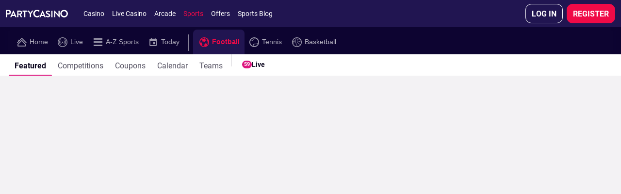

--- FILE ---
content_type: text/css
request_url: https://www.partycasino.com/ClientDist/browser/party-casino/themes-party-casino-theme-v2-split-media.257c26b9d821.css
body_size: 51679
content:
html{-ms-overflow-style:scrollbar;-webkit-tap-highlight-color:#0000;-webkit-text-size-adjust:100%;-ms-text-size-adjust:100%;font-family:sans-serif;line-height:1.15}@-ms-viewport{width:device-width}article,aside,figcaption,figure,footer,header,hgroup,nav,section{display:block}[tabindex="-1"]:focus{outline:0!important}hr{box-sizing:content-box;height:0;overflow:visible}ol,ul,dl{margin-bottom:var(--site-spacer);margin-top:0}ol ol,ul ul,ol ul,ul ol{margin-bottom:0}b,strong{font-weight:bolder}small{font-size:80%}sub,sup{vertical-align:baseline;font-size:75%;line-height:0;position:relative}sub{bottom:-.25em}sup{top:-.5em}a{color:inherit;-webkit-text-decoration-skip:objects;background-color:#0000;text-decoration:none}@media (hover:hover){a:hover{color:var(--btn-txt-mobile-hover,inherit);text-decoration:none}}img{vertical-align:middle;border-style:none}svg:not(:root){overflow:hidden}table{border-collapse:collapse}caption{caption-side:bottom;color:var(--theme-body-70);text-align:left;padding-top:.75rem;padding-bottom:.75rem}th{text-align:inherit}label{margin-bottom:.5rem;display:inline-block}input,button,select,optgroup,textarea{font-family:inherit;font-size:inherit;line-height:inherit;margin:0}button,input{overflow:visible}button,select{text-transform:none}button,html [type=button],[type=reset],[type=submit]{-webkit-appearance:button}button::-moz-focus-inner{border-style:none;padding:0}[type=button]::-moz-focus-inner{border-style:none;padding:0}[type=reset]::-moz-focus-inner{border-style:none;padding:0}[type=submit]::-moz-focus-inner{border-style:none;padding:0}input[type=radio],input[type=checkbox]{box-sizing:border-box;padding:0}input[type=date],input[type=time],input[type=datetime-local],input[type=month]{-webkit-appearance:listbox}textarea{resize:vertical;overflow:auto}fieldset{border:0;min-width:0;margin:0;padding:0}legend{color:inherit;font-size:1.5rem;line-height:inherit;margin-bottom:var(--site-spacer-s);white-space:normal;width:100%;max-width:100%;padding:0;display:block}progress{vertical-align:baseline}[type=number]::-webkit-inner-spin-button{height:auto}[type=number]::-webkit-outer-spin-button{height:auto}[type=search]{-webkit-appearance:none;outline-offset:-2px}[type=search]::-webkit-search-cancel-button{-webkit-appearance:none}[type=search]::-webkit-search-decoration{-webkit-appearance:none}::-webkit-file-upload-button{-webkit-appearance:button;font:inherit}[hidden]{display:none!important}.img-fluid{max-width:100%;height:auto}.img-thumbnail{background-color:var(--theme-body-bg);border:1px solid #acacac;border-radius:.25rem;max-width:100%;height:auto;padding:.25rem}.figure{display:inline-block}.figure-img{margin-bottom:calc(var(--site-spacer)/2);line-height:1}.figure-caption{color:#1e1e1e;font-size:90%}.container{width:100%;max-width:599px;margin-left:auto;margin-right:auto;padding-left:.5rem;padding-right:.5rem}.container-fluid{width:100%;margin-left:auto;margin-right:auto;padding-left:.5rem;padding-right:.5rem}.row{flex-wrap:wrap;margin-left:-.5rem;margin-right:-.5rem;display:flex}.no-gutters{margin-left:0;margin-right:0}.no-gutters>.col,.no-gutters>[class*=col-]{padding-left:0;padding-right:0}.col-xl,.col-xl-auto,.col-xl-12,.col-xl-11,.col-xl-10,.col-xl-9,.col-xl-8,.col-xl-7,.col-xl-6,.col-xl-5,.col-xl-4,.col-xl-3,.col-xl-2,.col-xl-1,.col-wd,.col-wd-auto,.col-wd-12,.col-wd-11,.col-wd-10,.col-wd-9,.col-wd-8,.col-wd-7,.col-wd-6,.col-wd-5,.col-wd-4,.col-wd-3,.col-wd-2,.col-wd-1,.col-lg,.col-lg-auto,.col-lg-12,.col-lg-11,.col-lg-10,.col-lg-9,.col-lg-8,.col-lg-7,.col-lg-6,.col-lg-5,.col-lg-4,.col-lg-3,.col-lg-2,.col-lg-1,.col-md,.col-md-auto,.col-md-12,.col-md-11,.col-md-10,.col-md-9,.col-md-8,.col-md-7,.col-md-6,.col-md-5,.col-md-4,.col-md-3,.col-md-2,.col-md-1,.col-sm,.col-sm-auto,.col-sm-12,.col-sm-11,.col-sm-10,.col-sm-9,.col-sm-8,.col-sm-7,.col-sm-6,.col-sm-5,.col-sm-4,.col-sm-3,.col-sm-2,.col-sm-1,.col,.col-auto,.col-12,.col-11,.col-10,.col-9,.col-8,.col-7,.col-6,.col-5,.col-4,.col-3,.col-2,.col-1{width:100%;min-height:1px;padding-left:.5rem;padding-right:.5rem;position:relative}.col{flex-grow:1;flex-basis:0;max-width:100%}.col-auto{flex:none;width:auto;max-width:none}.col-1{flex:0 0 8.33333%;max-width:8.33333%}.col-2{flex:0 0 16.6667%;max-width:16.6667%}.col-3{flex:0 0 25%;max-width:25%}.col-4{flex:0 0 33.3333%;max-width:33.3333%}.col-5{flex:0 0 41.6667%;max-width:41.6667%}.col-6{flex:0 0 50%;max-width:50%}.col-7{flex:0 0 58.3333%;max-width:58.3333%}.col-8{flex:0 0 66.6667%;max-width:66.6667%}.col-9{flex:0 0 75%;max-width:75%}.col-10{flex:0 0 83.3333%;max-width:83.3333%}.col-11{flex:0 0 91.6667%;max-width:91.6667%}.col-12{flex:0 0 100%;max-width:100%}.order-first{order:-1}.order-last{order:13}.order-0{order:0}.order-1{order:1}.order-2{order:2}.order-3{order:3}.order-4{order:4}.order-5{order:5}.order-6{order:6}.order-7{order:7}.order-8{order:8}.order-9{order:9}.order-10{order:10}.order-11{order:11}.order-12{order:12}.offset-1{margin-left:8.33333%}.offset-2{margin-left:16.6667%}.offset-3{margin-left:25%}.offset-4{margin-left:33.3333%}.offset-5{margin-left:41.6667%}.offset-6{margin-left:50%}.offset-7{margin-left:58.3333%}.offset-8{margin-left:66.6667%}.offset-9{margin-left:75%}.offset-10{margin-left:83.3333%}.offset-11{margin-left:91.6667%}.table{margin-bottom:var(--site-spacer);background-color:#0000;width:100%;max-width:100%}.table th,.table td{vertical-align:top;border-top:1px solid #e5e5e5;padding:.75rem}.table thead th{vertical-align:bottom;border-bottom:2px solid #e5e5e5}.table tbody+tbody{border-top:2px solid #e5e5e5}.table .table{background-color:var(--theme-body-bg)}.table-sm th,.table-sm td{padding:.3rem}.table-bordered,.table-bordered th,.table-bordered td{border:1px solid #e5e5e5}.table-bordered thead th,.table-bordered thead td{border-bottom-width:2px}.table-borderless th,.table-borderless td,.table-borderless thead th,.table-borderless tbody+tbody{border:0}.table-striped tbody tr:nth-of-type(odd){background-color:color-mix(in srgb,var(--color-black)5%,transparent)}.table-hover tbody tr:hover{background-color:color-mix(in srgb,var(--color-black)7.5%,transparent)}.table-primary,.table-primary>th,.table-primary>td{background-color:#fbbacb}.table-hover .table-primary:hover,.table-hover .table-primary:hover>td,.table-hover .table-primary:hover>th{background-color:#e9adbd}.table-secondary,.table-secondary>th,.table-secondary>td{background-color:#c1bdce}.table-hover .table-secondary:hover,.table-hover .table-secondary:hover>td,.table-hover .table-secondary:hover>th{background-color:#b3b0c0}.table-success,.table-success>th,.table-success>td{background-color:#c3e1c8}.table-hover .table-success:hover,.table-hover .table-success:hover>td,.table-hover .table-success:hover>th{background-color:#b5d1ba}.table-info,.table-info>th,.table-info>td{background-color:#bdddf6}.table-hover .table-info:hover,.table-hover .table-info:hover>td,.table-hover .table-info:hover>th{background-color:#b0cee5}.table-warning,.table-warning>th,.table-warning>td{background-color:#fcedb8}.table-hover .table-warning:hover,.table-hover .table-warning:hover>td,.table-hover .table-warning:hover>th{background-color:#eadcab}.table-danger,.table-danger>th,.table-danger>td{background-color:#ffc8c5}.table-hover .table-danger:hover,.table-hover .table-danger:hover>td,.table-hover .table-danger:hover>th{background-color:#edbab7}.table-light,.table-light>th,.table-light>td{background-color:#fff}.table-hover .table-light:hover,.table-hover .table-light:hover>td,.table-hover .table-light:hover>th{background-color:#ededed}.table-dark,.table-dark>th,.table-dark>td{background-color:#b8b8b8}.table-hover .table-dark:hover,.table-hover .table-dark:hover>td,.table-hover .table-dark:hover>th{background-color:#ababab}.table-active,.table-active>th,.table-active>td{background-color:color-mix(in srgb,var(--color-black)7.5%,transparent)}.table-hover .table-active:hover,.table-hover .table-active:hover>td,.table-hover .table-active:hover>th{background-color:color-mix(in srgb,color-mix(in srgb,var(--color-black)7.5%,transparent),#000 7%)}.table .thead-dark th{border-color:color-mix(in srgb,#333,var(--color-white)7.5%);color:var(--theme-body-bg);background-color:#333}.table .thead-light th{color:#0f0f0f;background-color:#d5d5d5;border-color:#e5e5e5}.table-dark{color:var(--theme-body-bg);background-color:#333}.table-dark th,.table-dark td,.table-dark thead th{border-color:color-mix(in srgb,#333,var(--color-white)7.5%)}.table-dark.table-bordered{border:0}.table-dark.table-striped tbody tr:nth-of-type(odd){background-color:color-mix(in srgb,var(--color-white)5%,transparent)}.table-dark.table-hover tbody tr:hover{background-color:color-mix(in srgb,var(--color-white)7.5%,transparent)}@media (max-width:959.98px){.table-responsive-md{-webkit-overflow-scrolling:touch;-ms-overflow-style:-ms-autohiding-scrollbar;width:100%;display:block;overflow-x:auto}.table-responsive-md>.table-bordered{border:0}}@media (max-width:1279.98px){.table-responsive-lg{-webkit-overflow-scrolling:touch;-ms-overflow-style:-ms-autohiding-scrollbar;width:100%;display:block;overflow-x:auto}.table-responsive-lg>.table-bordered{border:0}}@media (max-width:1599.98px){.table-responsive-wd{-webkit-overflow-scrolling:touch;-ms-overflow-style:-ms-autohiding-scrollbar;width:100%;display:block;overflow-x:auto}.table-responsive-wd>.table-bordered{border:0}}@media (max-width:1919.98px){.table-responsive-xl{-webkit-overflow-scrolling:touch;-ms-overflow-style:-ms-autohiding-scrollbar;width:100%;display:block;overflow-x:auto}.table-responsive-xl>.table-bordered{border:0}}.table-responsive{-webkit-overflow-scrolling:touch;-ms-overflow-style:-ms-autohiding-scrollbar;width:100%;display:block;overflow-x:auto}.table-responsive>.table-bordered{border:0}.dropdown{position:relative}.dropdown-toggle:after{content:"";vertical-align:.255em;border:.3em solid #0000;border-top-color:currentColor;border-bottom:0;width:0;height:0;margin-left:.255em;display:inline-block}.dropdown-toggle:empty:after{margin-left:0}.dropdown-menu{border:1px solid color-mix(in srgb,var(--color-black)15%,transparent);color:var(--color-black);float:left;text-align:left;z-index:1000;background-color:#fff;background-clip:padding-box;border-radius:.25rem;min-width:10rem;margin:.125rem 0 0;padding:.5rem 0;font-size:1rem;list-style:none;display:none;position:absolute;top:100%;left:0}.dropdown-item{clear:both;color:var(--color-black);padding:var(--site-spacer)var(--site-spacer-xl);text-align:inherit;white-space:nowrap;background-color:#0000;border:0;width:100%;font-weight:400;display:block}.dropdown-item:hover,.dropdown-item:focus,.dropdown-item.active,.dropdown-item:active{color:var(--color-black);background-color:#0000;text-decoration:none}.dropdown-item.disabled,.dropdown-item:disabled{color:var(--color-black);background-color:#0000}.dropdown-menu.show{display:block}.nav{flex-wrap:wrap;margin-bottom:0;padding-left:0;list-style:none;display:flex}.nav-link{padding:.5rem 1rem;display:block}.nav-link:hover,.nav-link:focus{text-decoration:none}.nav-link.disabled{color:#1e1e1e}.nav-tabs{border-bottom:1px solid color-mix(in srgb,var(--color-black)12%,transparent)}.nav-tabs .nav-link{border:1px solid #0000;border-top-left-radius:0;border-top-right-radius:0}.nav-tabs .nav-link:hover,.nav-tabs .nav-link:focus{border-color:#0000}.nav-tabs .nav-link.disabled{color:#1e1e1e;background-color:#0000;border-color:#0000}.nav-tabs .nav-link.active,.nav-tabs .nav-item.show .nav-link{border-color:var(--color-black);color:var(--color-black);background-color:#0000}.card{border:1px solid color-mix(in srgb,var(--color-black)12.5%,transparent);word-wrap:break-word;background-color:#fff;background-clip:border-box;border-radius:4px;flex-direction:column;min-width:0;display:flex;position:relative}.card>hr{margin-left:0;margin-right:0}.card>.list-group:first-child .list-group-item:first-child{border-top-left-radius:4px;border-top-right-radius:4px}.card>.list-group:last-child .list-group-item:last-child{border-bottom-right-radius:4px;border-bottom-left-radius:4px}.card-body{flex:auto;padding:1.25rem}.card-header{background-color:color-mix(in srgb,var(--color-black)3%,transparent);border-bottom:1px solid color-mix(in srgb,var(--color-black)12.5%,transparent);margin-bottom:0;padding:.75rem 1.25rem}.card-header:first-child{border-radius:3px 3px 0 0}.card-header+.list-group .list-group-item:first-child{border-top:0}.card-footer{background-color:color-mix(in srgb,var(--color-black)3%,transparent);border-top:1px solid color-mix(in srgb,var(--color-black)12.5%,transparent);padding:.75rem 1.25rem}.card-footer:last-child{border-radius:0 0 3px 3px}.progress{background-color:#43bd35;border-radius:100px;height:6px;font-size:.75rem;display:flex;overflow:hidden}.progress_legend{--progress-bar-legend-size:12px;flex-wrap:wrap;justify-content:space-around;display:flex}.progress_legend-item{padding-top:var(--site-spacer-s);align-items:center;display:flex}.progress-bar{color:#fff;text-align:center;white-space:nowrap;background-color:#e5e5e5;flex-direction:column;justify-content:center;transition:width .6s;display:flex}@media screen and (prefers-reduced-motion:reduce){.progress-bar{transition:none}}.progress-bar_circle{height:var(--progress-bar-legend-size);margin-left:var(--site-spacer-s);margin-right:var(--site-spacer-s);min-width:var(--progress-bar-legend-size);width:var(--progress-bar-legend-size);border-radius:50%}@media (max-width:1599.98px){.progress-bar_circle{--progress-bar-legend-size:10px}}.progress.bg-with-stripes{background:repeating-linear-gradient(-55deg,#c0a971,#c0a971 5px,#9e8b5b 5px 8px)}.media{align-items:flex-start;display:flex}.media-body{flex:1}.list-group{flex-direction:column;margin-bottom:0;padding-left:0;display:flex}.close{color:#000;float:right;opacity:.5;text-shadow:0 1px #fff;font-size:1.5rem;font-weight:700;line-height:1}.close:hover,.close:focus{color:#000;opacity:.75;text-decoration:none}.close:not(:disabled):not(.disabled){cursor:pointer}button.close{-webkit-appearance:none;background-color:#0000;border:0;padding:0}.align-baseline{vertical-align:baseline!important}.align-top{vertical-align:top!important}.align-middle{vertical-align:middle!important}.align-bottom{vertical-align:bottom!important}.align-text-bottom{vertical-align:text-bottom!important}.align-text-top{vertical-align:text-top!important}.bg-primary{background-color:#f00a47!important}a.bg-primary:hover,a.bg-primary:focus,button.bg-primary:hover,button.bg-primary:focus{background-color:#d80940!important}.bg-secondary{background-color:#211551!important}a.bg-secondary:hover,a.bg-secondary:focus,button.bg-secondary:hover,button.bg-secondary:focus{background-color:#1e1349!important}.bg-success{background-color:#29933b!important}a.bg-success:hover,a.bg-success:focus,button.bg-success:hover,button.bg-success:focus{background-color:#258435!important}.bg-info{background-color:#1284e0!important}a.bg-info:hover,a.bg-info:focus,button.bg-info:hover,button.bg-info:focus{background-color:#1077ca!important}.bg-warning{background-color:#f6bd00!important}a.bg-warning:hover,a.bg-warning:focus,button.bg-warning:hover,button.bg-warning:focus{background-color:#da0!important}.bg-danger{background-color:#ff3b30!important}a.bg-danger:hover,a.bg-danger:focus,button.bg-danger:hover,button.bg-danger:focus{background-color:#e6352b!important}.bg-light{background-color:#fff!important}a.bg-light:hover,a.bg-light:focus,button.bg-light:hover,button.bg-light:focus{background-color:#e6e6e6!important}.bg-dark,a.bg-dark:hover,a.bg-dark:focus,button.bg-dark:hover,button.bg-dark:focus{background-color:#000!important}.bg-white{background-color:#fff!important}.bg-transparent{background-color:#0000!important}.border{border:1px solid #e5e5e5!important}.border-top{border-top:1px solid #e5e5e5!important}.border-right{border-right:1px solid #e5e5e5!important}.border-bottom{border-bottom:1px solid #e5e5e5!important}.border-left{border-left:1px solid #e5e5e5!important}.border-0{border:0!important}.border-top-0{border-top:0!important}.border-right-0{border-right:0!important}.border-bottom-0{border-bottom:0!important}.border-left-0{border-left:0!important}.border-primary{border-color:#f00a47!important}.border-secondary{border-color:#211551!important}.border-success{border-color:#29933b!important}.border-info{border-color:#1284e0!important}.border-warning{border-color:#f6bd00!important}.border-danger{border-color:#ff3b30!important}.border-light{border-color:#fff!important}.border-dark{border-color:#000!important}.border-white{border-color:#fff!important}.rounded{border-radius:.25rem!important}.rounded-top{border-top-left-radius:.25rem!important;border-top-right-radius:.25rem!important}.rounded-right{border-top-right-radius:.25rem!important;border-bottom-right-radius:.25rem!important}.rounded-bottom{border-bottom-right-radius:.25rem!important;border-bottom-left-radius:.25rem!important}.rounded-left{border-top-left-radius:.25rem!important;border-bottom-left-radius:.25rem!important}.rounded-circle{border-radius:50%!important}.rounded-0{border-radius:0!important}.clearfix:after{clear:both;content:"";display:block}.d-none{display:none!important}.d-inline{display:inline!important}.d-inline-block{display:inline-block!important}.d-block{display:block!important}.d-table{display:table!important}.d-table-row{display:table-row!important}.d-table-cell{display:table-cell!important}.d-flex{display:flex!important}.d-inline-flex{display:inline-flex!important}.embed-responsive{width:100%;padding:0;display:block;position:relative;overflow:hidden}.embed-responsive:before{content:"";display:block}.embed-responsive .embed-responsive-item,.embed-responsive iframe,.embed-responsive embed,.embed-responsive object,.embed-responsive video{border:0;width:100%;height:100%;position:absolute;top:0;bottom:0;left:0}.embed-responsive-21by9:before{padding-top:42.8571%}.embed-responsive-16by9:before{padding-top:56.25%}.embed-responsive-4by3:before{padding-top:75%}.embed-responsive-1by1:before{padding-top:100%}.flex-row{flex-direction:row!important}.flex-column{flex-direction:column!important}.flex-row-reverse{flex-direction:row-reverse!important}.flex-column-reverse{flex-direction:column-reverse!important}.flex-wrap{flex-wrap:wrap!important}.flex-nowrap{flex-wrap:nowrap!important}.flex-wrap-reverse{flex-wrap:wrap-reverse!important}.flex-fill{flex:auto!important}.flex-grow-0{flex-grow:0!important}.flex-grow-1{flex-grow:1!important}.flex-shrink-0{flex-shrink:0!important}.flex-shrink-1{flex-shrink:1!important}.justify-content-start{justify-content:flex-start!important}.justify-content-end{justify-content:flex-end!important}.justify-content-center{justify-content:center!important}.justify-content-between{justify-content:space-between!important}.justify-content-around{justify-content:space-around!important}.align-items-start{align-items:flex-start!important}.align-items-end{align-items:flex-end!important}.align-items-center{align-items:center!important}.align-items-baseline{align-items:baseline!important}.align-items-stretch{align-items:stretch!important}.align-content-start{align-content:flex-start!important}.align-content-end{align-content:flex-end!important}.align-content-center{align-content:center!important}.align-content-between{align-content:space-between!important}.align-content-around{align-content:space-around!important}.align-content-stretch{align-content:stretch!important}.align-self-auto{align-self:auto!important}.align-self-start{align-self:flex-start!important}.align-self-end{align-self:flex-end!important}.align-self-center{align-self:center!important}.align-self-baseline{align-self:baseline!important}.align-self-stretch{align-self:stretch!important}.float-left{float:left!important}.float-right{float:right!important}.float-none{float:none!important}.overflow-auto{overflow:auto!important}.overflow-hidden{overflow:hidden!important}.position-static{position:static!important}.position-relative{position:relative!important}.position-absolute{position:absolute!important}.position-fixed{position:fixed!important}.position-sticky{position:sticky!important}.fixed-top{z-index:1030;position:fixed;top:0;left:0;right:0}.fixed-bottom{z-index:1030;position:fixed;bottom:0;left:0;right:0}@supports (position:sticky){.sticky-top{z-index:1020;position:sticky;top:0}}.shadow-sm{box-shadow:0 .125rem .25rem color-mix(in srgb,var(--color-black)7.5%,transparent)!important}.shadow{box-shadow:0 .5rem 1rem color-mix(in srgb,var(--color-black)15%,transparent)!important}.shadow-lg{box-shadow:0 1rem 3rem color-mix(in srgb,var(--color-black)17.5%,transparent)!important}.shadow-none{box-shadow:none!important}.w-25{width:25%!important}.w-50{width:50%!important}.w-75{width:75%!important}.w-100{width:100%!important}.w-auto{width:auto!important}.h-25{height:25%!important}.h-50{height:50%!important}.h-75{height:75%!important}.h-100{height:100%!important}.h-auto{height:auto!important}.mw-100{max-width:100%!important}.mh-100{max-height:100%!important}.m-0{margin:0!important}.mt-0,.my-0{margin-top:0!important}.mr-0,.mx-0{margin-right:0!important}.mb-0,.my-0{margin-bottom:0!important}.ml-0,.mx-0{margin-left:0!important}.m-1{margin:.25rem!important}.mt-1,.my-1{margin-top:.25rem!important}.mr-1,.mx-1{margin-right:.25rem!important}.mb-1,.my-1{margin-bottom:.25rem!important}.ml-1,.mx-1{margin-left:.25rem!important}.m-2{margin:.5rem!important}.mt-2,.my-2{margin-top:.5rem!important}.mr-2,.mx-2{margin-right:.5rem!important}.mb-2,.my-2{margin-bottom:.5rem!important}.ml-2,.mx-2{margin-left:.5rem!important}.m-3{margin:1rem!important}.mt-3,.my-3{margin-top:1rem!important}.mr-3,.mx-3{margin-right:1rem!important}.mb-3,.my-3{margin-bottom:1rem!important}.ml-3,.mx-3{margin-left:1rem!important}.m-4{margin:1.5rem!important}.mt-4,.my-4{margin-top:1.5rem!important}.mr-4,.mx-4{margin-right:1.5rem!important}.mb-4,.my-4{margin-bottom:1.5rem!important}.ml-4,.mx-4{margin-left:1.5rem!important}.m-5{margin:3rem!important}.mt-5,.my-5{margin-top:3rem!important}.mr-5,.mx-5{margin-right:3rem!important}.mb-5,.my-5{margin-bottom:3rem!important}.ml-5,.mx-5{margin-left:3rem!important}.p-0{padding:0!important}.pt-0,.py-0{padding-top:0!important}.pr-0,.px-0{padding-right:0!important}.pb-0,.py-0{padding-bottom:0!important}.pl-0,.px-0{padding-left:0!important}.p-1{padding:.25rem!important}.pt-1,.py-1{padding-top:.25rem!important}.pr-1,.px-1{padding-right:.25rem!important}.pb-1,.py-1{padding-bottom:.25rem!important}.pl-1,.px-1{padding-left:.25rem!important}.p-2{padding:.5rem!important}.pt-2,.py-2{padding-top:.5rem!important}.pr-2,.px-2{padding-right:.5rem!important}.pb-2,.py-2{padding-bottom:.5rem!important}.pl-2,.px-2{padding-left:.5rem!important}.p-3{padding:1rem!important}.pt-3,.py-3{padding-top:1rem!important}.pr-3,.px-3{padding-right:1rem!important}.pb-3,.py-3{padding-bottom:1rem!important}.pl-3,.px-3{padding-left:1rem!important}.p-4{padding:1.5rem!important}.pt-4,.py-4{padding-top:1.5rem!important}.pr-4,.px-4{padding-right:1.5rem!important}.pb-4,.py-4{padding-bottom:1.5rem!important}.pl-4,.px-4{padding-left:1.5rem!important}.p-5{padding:3rem!important}.pt-5,.py-5{padding-top:3rem!important}.pr-5,.px-5{padding-right:3rem!important}.pb-5,.py-5{padding-bottom:3rem!important}.pl-5,.px-5{padding-left:3rem!important}.m-auto{margin:auto!important}.mt-auto,.my-auto{margin-top:auto!important}.mr-auto,.mx-auto{margin-right:auto!important}.mb-auto,.my-auto{margin-bottom:auto!important}.ml-auto,.mx-auto{margin-left:auto!important}.text-monospace{font-family:SFMono-Regular,Menlo,Monaco,Consolas,Liberation Mono,Courier New,monospace}.text-justify{text-align:justify!important}.text-nowrap{white-space:nowrap!important}.text-truncate{text-overflow:ellipsis;white-space:nowrap;overflow:hidden}.text-left{text-align:left!important}.text-right{text-align:right!important}.text-center{text-align:center!important}.text-lowercase{text-transform:lowercase!important}.text-uppercase{text-transform:uppercase!important}.text-capitalize{text-transform:capitalize!important}.font-weight-light{font-weight:300!important}.font-weight-normal{font-weight:400!important}.font-weight-bold{font-weight:700!important}.font-italic{font-style:italic!important}.text-white{color:#fff!important}.text-primary{color:#f00a47!important}a.text-primary:hover,a.text-primary:focus{color:#d80940!important}.text-secondary{color:#211551!important}a.text-secondary:hover,a.text-secondary:focus{color:#1e1349!important}.text-success{color:#29933b!important}a.text-success:hover,a.text-success:focus{color:#258435!important}.text-info{color:#1284e0!important}a.text-info:hover,a.text-info:focus{color:#1077ca!important}.text-warning{color:#f6bd00!important}a.text-warning:hover,a.text-warning:focus{color:#da0!important}.text-danger{color:#ff3b30!important}a.text-danger:hover,a.text-danger:focus{color:#e6352b!important}.text-light{color:#fff!important}a.text-light:hover,a.text-light:focus{color:#e6e6e6!important}.text-dark,a.text-dark:hover,a.text-dark:focus{color:#000!important}.text-body{color:var(--color-black)!important}.text-muted{color:var(--theme-body-70)!important}.text-black-50{color:color-mix(in srgb,var(--color-black)50%,transparent)!important}.text-white-50{color:color-mix(in srgb,var(--color-white)50%,transparent)!important}.text-hide{color:#0000;font:0/0 a;text-shadow:none;background-color:#0000;border:0}.visible{visibility:visible!important}.invisible{visibility:hidden!important}@media (max-width:959.98px){.dmd-down-none{display:none!important}.dmd-down-block{display:block!important}.dmd-down-flex{display:flex!important}}@media (max-width:1279.98px){.dlg-down-none{display:none!important}.dlg-down-block{display:block!important}.dlg-down-flex{display:flex!important}}@media (max-width:1599.98px){.dwd-down-none{display:none!important}.dwd-down-block{display:block!important}.dwd-down-flex{display:flex!important}}@media (max-width:1919.98px){.dxl-down-none{display:none!important}.dxl-down-block{display:block!important}.dxl-down-flex{display:flex!important}}.d--down-none{display:none!important}.d--down-block{display:block!important}.d--down-flex{display:flex!important}@media (min-width:600px) and (max-width:959.98px){.d-sm-only-none{display:none!important}.d-sm-only-block{display:block!important}.d-sm-only-flex{display:flex!important}}@media (min-width:960px) and (max-width:1279.98px){.d-md-only-none{display:none!important}.d-md-only-block{display:block!important}.d-md-only-flex{display:flex!important}}@media (min-width:1280px) and (max-width:1599.98px){.d-lg-only-none{display:none!important}.d-lg-only-block{display:block!important}.d-lg-only-flex{display:flex!important}}@media (min-width:1600px) and (max-width:1919.98px){.d-wd-only-none{display:none!important}.d-wd-only-block{display:block!important}.d-wd-only-flex{display:flex!important}}@font-face{font-family:themeicons-placeholder;font-style:normal;font-weight:400;src:url([data-uri])format("truetype")}[class^=theme-],[class*=\ theme-]{--i:""}[class^=theme-]:before,[class*=\ theme-]:before{content:var(--i);-moz-osx-font-smoothing:grayscale;-webkit-font-smoothing:antialiased;font-variant:normal;text-transform:none;font-family:themeicons,themeicons-placeholder,sans-serif;font-style:normal;font-weight:400;line-height:1;animation:1s ease-in-out infinite iconpulse;display:inline-block}@keyframes iconpulse{0%{color:#a5a5a51a}50%{color:#a5a5a54d}to{color:#a5a5a51a}}html{-webkit-tap-highlight-color:#0000;font-size:16px}html.ready .splash,html.ready .simulated-splash{display:none}#main-content{flex-basis:100%;max-width:100%}a{transition:color .4s}@media screen and (prefers-reduced-motion:reduce){a{transition:none}}:is(a:focus:not(:focus-visible),button:focus:not(:focus-visible)){outline:0}:is(a:focus-visible,button:focus-visible){box-shadow:0 0 0 var(--site-spacer-xs)var(--color-white);outline:3px double var(--color-black)}::selection{color:var(--color-white);text-shadow:none;background:#f00a47}.disabled{cursor:none;opacity:.6;pointer-events:none}.app-root{display:inline}.grecaptcha-badge{visibility:hidden;z-index:2000}.vn-bb-cta-container{justify-content:flex-end;width:100%;max-width:520px;margin:0 auto;padding:0;display:flex}.vn-bb-cta-container .btn{margin:var(--site-spacer)0 0 var(--site-spacer)}.navbar,.header-ctrl,.footer-wrapper,#main-content{width:100%;max-width:1920px;margin:0 auto;position:relative}@media (max-width:1920px){#main-content{max-width:100%}}body .navbar.sub-nav-wrapper{box-shadow:-1000px 0 0 var(--theme-brand-03),1000px 0 0 var(--theme-brand-03)}body .slot.slot-single.slot-header .header .slot-header_bottom_items{isolation:isolate;max-width:1920px;margin:0 auto;display:block}.content-messages-top .content-message-container,.content-messages-header-top .content-message-container{background:#211551}.content-messages-top .content-message,.content-messages-header-top .content-message{max-width:1920px;margin:0 auto}.pm-page .header-ctrl-wrapper{box-shadow:-1000px 0 0 var(--theme-brand-03),1000px 0 0 var(--theme-brand-03)}.badge{color:var(--theme-body);font-family:var(--theme-font-family-base);padding:var(--site-spacer-xs).4rem;text-align:center;text-transform:capitalize;vertical-align:baseline;white-space:nowrap;z-index:1;border-radius:.25rem;font-size:11px;font-weight:700;line-height:11px;display:inline-block;position:relative}.badge-primary{background:var(--theme-accent-01);color:var(--color-white)}.badge-secondary{background:var(--theme-brand-02);color:var(--color-white);border:none}.badge-success{background:var(--theme-success);color:var(--color-white)}.badge-danger{background:var(--theme-danger);color:var(--color-white)}.badge-warning{background:var(--theme-warning);color:var(--theme-body)}.badge-info{background:var(--theme-info);color:var(--color-white)}.badge-light{background:var(--color-white);color:var(--theme-body)}.badge-dark{background:var(--color-black);color:var(--color-white)}.badge-transparent,.badge.disabled{color:var(--theme-body);background:0 0}.badge .badge-light{vertical-align:middle}.badge.theme-spot-filled{font-size:0}.badge.theme-spot-filled:before{width:5px;height:5px;margin:auto;font-size:5px;position:absolute;inset:0}.badge-size-sm.badge.theme-spot-filled:before{font-size:4px}.badge.badge-plain{box-shadow:none;color:var(--color-black);background-color:#0000}.badge-circle{border-radius:50%}.badge.badge-transparent{border:1px solid var(--theme-body-100)}.badge-offset{z-index:1;justify-content:center;align-items:center;width:24px;height:24px;font-style:normal;display:flex;position:absolute;box-shadow:0 1px 2px #00000069}.badge-size-sm{width:1rem;height:1rem;font-size:10px;line-height:1}.badge-size-sm.badge-extra-bubble-icon{border-radius:20%/50%;width:fit-content;padding:.2rem}.badge-size-sm.badge-extra-bubble-icon:before{padding-right:.1rem}.badge-size-xs{width:10px;height:10px}.badge-pill{border-radius:10rem;padding-left:6.6px;padding-right:6.6px}.btn .badge{position:relative;top:-1px}.tab-nav-item .badge-t-r.badge-size-sm{position:absolute;top:.05rem;right:-.05rem}.ui-icon .badge{position:absolute}.ui-icon .badge.badge-t-r{margin:0;top:-.25rem;right:-.25rem}.ui-icon .badge.badge-t-r.badge-size-sm{top:.05rem;right:-.05rem}a.btn.disabled,fieldset[disabled] a.btn{pointer-events:none}.btn{--btn-txt-mobile-hover:var(--btn-txt-hover);--btn-font-family:var(--theme-font-family-base);--btn-font-size:1rem;--btn-font-weight:700;--btn-line-height:2.35;--btn-height:3.125rem;--btn-text-align:center;--btn-text-decoration:none;--btn-text-decoration-hover:none;--btn-text-overflow:ellipsis;--btn-vertical-align:middle;--btn-opacity:1;--btn-box-shadow:none;--btn-display:inline-block;--btn-white-space:nowrap;--btn-overflow:hidden;--btn-padding:.375rem var(--site-spacer-m);--btn-border-radius:12px;--btn-border-style:solid;--btn-border-width:1px;--btn-min-width:100px;--btn-bg:transparent;--btn-bg-img:none;--btn-border-color:transparent;--btn-txt:var(--color-black);--btn-bg-hover:transparent;--btn-bg-hover-img:none;--btn-border-color-hover:transparent;--btn-txt-hover:var(--color-black);--btn-bg-active:transparent;--btn-bg-active-img:none;--btn-border-color-active:transparent;--btn-txt-active:color-mix(in srgb,var(--color-black)75%,var(--color-white));--btn-bg-ripple-active:color-mix(in srgb,color-mix(in srgb,transparent,var(--color-white)30%),transparent 50%);background-color:var(--btn-bg);background-image:var(--btn-bg-img);border:var(--btn-border-width)var(--btn-border-style)var(--btn-border-color);border-radius:var(--btn-border-radius);box-shadow:var(--btn-box-shadow);color:var(--btn-txt);display:var(--btn-display);font-family:var(--btn-font-family);font-size:var(--btn-font-size);font-weight:var(--btn-font-weight);height:var(--btn-height);line-height:var(--btn-line-height);opacity:var(--btn-opacity);overflow:var(--btn-overflow);padding:var(--btn-padding);text-align:var(--btn-text-align);-webkit-text-decoration:var(--btn-text-decoration);text-decoration:var(--btn-text-decoration);text-overflow:var(--btn-text-overflow);-webkit-user-select:none;user-select:none;vertical-align:var(--btn-vertical-align);white-space:var(--btn-white-space);--text-transform:uppercase;text-transform:var(--text-transform);outline:none;transition:color .15s ease-in-out,background-color .15s ease-in-out,border-color .15s ease-in-out,box-shadow .15s ease-in-out}[lang=el] .btn,.el .btn{text-transform:none}@media screen and (prefers-reduced-motion:reduce){.btn{transition:none}}@media (hover:hover){.btn:hover,.btn.hover{background-color:var(--btn-bg-hover);background-image:var(--btn-bg-hover-img);border-color:var(--btn-border-color-hover);color:var(--btn-txt-hover);cursor:pointer;-webkit-text-decoration:var(--btn-text-decoration-hover);text-decoration:var(--btn-text-decoration-hover)}}.btn:not([disabled]):not(.disabled):active,.btn:not([disabled]):not(.disabled).active{background-color:var(--btn-bg-active);background-image:var(--btn-bg-active-img);border-color:var(--btn-border-color-active);color:var(--btn-txt-active);cursor:pointer}.btn[disabled],.btn.disabled,.btn:disabled{--btn-opacity:.5;pointer-events:none}.btn[class*=theme]:before,.btn [class*=theme]:before{margin-top:calc(var(--site-spacer-xs)*-1);vertical-align:middle;padding-right:11px;font-size:1.25rem}.btn[class*=theme].push-icon-right:before,.btn [class*=theme].push-icon-right:before{order:2;padding-left:.6875rem}.btn[class*=ui-icon-size-]{font-size:unset;height:unset;width:unset}.btn.break{height:auto;text-overflow:initial;white-space:normal;padding:10px}.btn.btn-block{display:block}.btn.btn-mw{min-width:var(--btn-min-width)}.btn.live-chat-btn-subtext{--btn-padding:0px 5px var(--site-spacer-m)}.btn.live-chat-btn-subtext.btn [class*=theme]:before{font-size:1rem}.btn.live-chat-btn-subtext.btn-sm{--btn-padding:0 5px var(--site-spacer-xs)}.btn.live-chat-btn-subtext.btn-sm.btn [class*=theme]:before{font-size:.75rem}.btn.live-chat-btn-subtext.btn-md{--btn-padding:0 5px var(--site-spacer-s)}.btn.live-chat-btn-subtext.btn-lg{--btn-padding:2px 5px var(--site-spacer-m)}.btn.live-chat-btn-subtext .theme-chat{line-height:.2}.btn-sm{--btn-height:2rem;--btn-font-size:.625rem;--btn-line-height:1.75;--btn-padding:.45rem var(--site-spacer-s)}.btn-md{--btn-height:2.5rem;--btn-font-size:.75rem;--btn-line-height:1.2;--btn-padding:var(--site-spacer-m)var(--site-spacer)}.btn-lg{--btn-height:3rem;--btn-font-size:.875rem;--btn-line-height:1.5;--btn-padding:.8rem var(--site-spacer)}.btn-xlg{--btn-height:3.5rem;--btn-font-size:1rem;--btn-line-height:1.5;--btn-padding:.95rem var(--site-spacer)}.btn-txt-wrap{--btn-height:auto;--btn-line-height:1.5rem;--btn-white-space:pre-wrap}.btn-primary,.btn-outline-primary{--btn-bg-img:none;--btn-bg-hover-img:none;--btn-bg-active-img:none;--btn-bg:var(--theme-cta-01);--btn-bg-hover:color-mix(in srgb,var(--theme-cta-01)75%,var(--color-white));--btn-bg-active:color-mix(in srgb,var(--theme-cta-01)75%,var(--color-black));--btn-border-color:var(--theme-cta-01);--btn-border-color-hover:color-mix(in srgb,var(--theme-cta-01)75%,var(--color-white));--btn-border-color-active:color-mix(in srgb,var(--theme-cta-01)75%,var(--color-black));--btn-txt:var(--color-white);--btn-txt-hover:var(--color-white);--btn-txt-active:var(--color-white);--btn-bg-ripple-active:color-mix(in srgb,color-mix(in srgb,var(--theme-cta-01),var(--color-white)30%),transparent 50%)}.btn-secondary,.btn-outline-secondary{--btn-bg-img:none;--btn-bg-hover-img:none;--btn-bg-active-img:none;--btn-bg:transparent;--btn-bg-hover:color-mix(in srgb,var(--theme-cta-02),transparent 70%);--btn-bg-active:var(--theme-cta-02);--btn-border-color:var(--theme-cta-02);--btn-border-color-hover:var(--theme-cta-02);--btn-border-color-active:var(--theme-cta-02);--btn-txt:var(--theme-cta-02);--btn-txt-hover:var(--theme-cta-02);--btn-txt-active:transparent;--btn-bg-ripple-active:color-mix(in srgb,color-mix(in srgb,var(--theme-cta-02),var(--color-white)30%),transparent 50%)}.btn-light{--btn-bg:transparent;--btn-bg-hover:color-mix(in srgb,var(--theme-cta-ghost-light),transparent 80%);--btn-bg-active:var(--theme-cta-ghost-light);--btn-border-color:var(--theme-cta-ghost-light);--btn-border-color-hover:var(--theme-cta-ghost-light);--btn-border-color-active:var(--theme-cta-ghost-light);--btn-txt:var(--theme-cta-ghost-light);--btn-txt-hover:var(--theme-cta-ghost-light);--btn-txt-active:var(--color-white);--btn-bg-ripple-active:color-mix(in srgb,color-mix(in srgb,var(--theme-cta-ghost-light),var(--color-white)30%),transparent 50%)}.btn-dark{--btn-bg:transparent;--btn-bg-hover:color-mix(in srgb,var(--theme-cta-ghost-dark)20%,transparent);--btn-bg-active:var(--theme-cta-ghost-dark);--btn-border-color:var(--theme-cta-ghost-dark);--btn-border-color-hover:var(--theme-cta-ghost-dark);--btn-border-color-active:var(--theme-cta-ghost-dark);--btn-txt:var(--theme-cta-ghost-dark);--btn-txt-hover:var(--theme-cta-ghost-dark);--btn-txt-active:var(--theme-body);--btn-bg-ripple-active:color-mix(in srgb,color-mix(in srgb,var(--theme-cta-ghost-dark),var(--color-black)70%),transparent 50%)}.btn-success,.btn-go{--btn-bg:var(--theme-success);--btn-bg-hover:color-mix(in srgb,var(--theme-success)75%,var(--color-white));--btn-bg-active:color-mix(in srgb,var(--theme-success)75%,var(--color-black));--btn-border-color:var(--theme-success);--btn-border-color-hover:color-mix(in srgb,var(--theme-success)75%,var(--color-white));--btn-border-color-active:color-mix(in srgb,var(--theme-success)75%,var(--color-black));--btn-txt:var(--color-white);--btn-txt-hover:var(--color-white);--btn-txt-active:var(--color-white);--btn-bg-ripple-active:color-mix(in srgb,color-mix(in srgb,var(--theme-success),var(--color-white)30%),transparent 50%)}.btn-chat,.btn-outline-chat{--btn-bg:var(--theme-chat);--btn-bg-hover:color-mix(in srgb,var(--theme-chat)75%,var(--color-white));--btn-bg-active:color-mix(in srgb,var(--theme-chat)75%,var(--color-black));--btn-border-color:var(--theme-chat);--btn-border-color-hover:color-mix(in srgb,var(--theme-chat)75%,var(--color-white));--btn-border-color-active:color-mix(in srgb,var(--theme-chat)75%,var(--color-black));--btn-txt:var(--color-white);--btn-txt-hover:var(--color-white);--btn-txt-active:var(--color-white);--btn-bg-ripple-active:color-mix(in srgb,color-mix(in srgb,var(--theme-chat),var(--color-white)30%),transparent 50%)}.btn-social-login{--btn-bg-ripple-active:color-mix(in srgb,color-mix(in srgb,var(--color-white),var(--color-black)15%),transparent 50%);background-image:var(--btn-bg-img);background-position:var(--site-spacer-m)50%;padding-left:var(--site-spacer-5xl);padding-right:var(--site-spacer-xl);background-repeat:no-repeat;background-size:auto 50%}.btn-yahoo{--btn-bg-ripple-active:color-mix(in srgb,color-mix(in srgb,var(--color-white),var(--color-black)15%),transparent 50%)}.btn-filter{--btn-bg:transparent;--btn-bg-hover:color-mix(in srgb,var(--theme-cta-01)75%,var(--color-white));--btn-bg-active:var(--theme-cta-01);--btn-border-color:var(--theme-cta-ghost-light);--btn-border-color-hover:color-mix(in srgb,var(--theme-cta-01)75%,var(--color-white));--btn-border-color-active:var(--theme-cta-01);--btn-txt:var(--theme-cta-ghost-light);--btn-txt-hover:var(--color-white);--btn-txt-active:var(--color-white);--btn-height:1.875rem;--btn-font-size:.875rem;--btn-line-height:normal;--btn-font-weight:400;--btn-bg-ripple-active:color-mix(in srgb,color-mix(in srgb,var(--theme-cta-01)30%,var(--color-white)),transparent 50%);text-transform:none}.btn-loading{min-width:var(--btn-height);justify-content:center;align-items:center;display:flex}.btn-loading:before{content:"";--loading-v1-spinner-height:calc(var(--btn-height) - 1rem);--loading-v1-spinner-width:calc(var(--btn-height) - 1rem);--loading-v1-spinner-position:absolute;--loading-v1-spinner-border-width:calc(var(--btn-font-size)*.25);border:var(--loading-v1-spinner-border-width)solid #f7f7f7;border-left:var(--loading-v1-spinner-border-width)solid #0003;height:var(--loading-v1-spinner-height);position:var(--loading-v1-spinner-position);width:var(--loading-v1-spinner-width);z-index:9999;border-radius:50%;outline:1px solid #fff0;margin:auto;animation:1.1s linear infinite loadingspinnerrotate;transform:translateZ(0)}.btn-icon[class*=theme-]:before{font-size:inherit}.btn-icon-m[class*=theme-]:before{margin-top:0;font-size:16px}.btn-img{column-gap:3px}.btn-img .menu-item-txt{text-overflow:ellipsis;white-space:nowrap;overflow:hidden}.pc-txt .btn-link,.btn-link{--btn-text-decoration-hover:underline;--btn-bg:transparent;--btn-bg-hover:transparent;--btn-bg-active:transparent;--btn-border-color:transparent;--btn-border-color-hover:transparent;--btn-border-color-active:transparent;--btn-txt:var(--theme-body);--btn-txt-hover:var(--theme-info);--btn-txt-active:color-mix(in srgb,var(--theme-info)75%,var(--color-black));--btn-bg-ripple-active:color-mix(in srgb,color-mix(in srgb,transparent,var(--color-white)55%),transparent 80%)}.pc-txt .btn-link-underlined,.btn-link-underlined{--btn-text-decoration:underline;--btn-text-decoration-hover:underline;--btn-font-weight:normal;--btn-bg:transparent;--btn-bg-hover:transparent;--btn-bg-active:transparent;--btn-border-color:transparent;--btn-border-color-hover:transparent;--btn-border-color-active:transparent;--btn-txt:var(--theme-body);--btn-txt-hover:color-mix(in srgb,var(--theme-body),var(--color-white)25%);--btn-txt-active:color-mix(in srgb,var(--theme-info)75%,var(--color-black));--btn-bg-ripple-active:color-mix(in srgb,color-mix(in srgb,transparent,var(--color-white)55%),transparent 80%);text-transform:none}.pc-txt .btn-link-underlined.btn-link-light,.btn-link-underlined.btn-link-light{--btn-txt-hover:color-mix(in srgb,var(--theme-body),var(--color-white)25%)}.pc-txt .btn-link-underlined.btn-link-dark,.btn-link-underlined.btn-link-dark{--btn-txt-hover:color-mix(in srgb,var(--theme-body),var(--color-white)75%);--btn-bg-ripple-active:color-mix(in srgb,color-mix(in srgb,transparent,var(--color-white)55%),transparent 80%)}.btn-link-light{--btn-txt:var(--theme-cta-ghost-light);--btn-txt-hover:var(--theme-cta-ghost-light);--btn-txt-active:color-mix(in srgb,var(--theme-cta-ghost-light)75%,var(--color-white))}.btn-link-dark{--btn-txt:var(--color-white);--btn-txt-hover:var(--color-white);--btn-txt-active:color-mix(in srgb,var(--color-white)75%,var(--color-black));--btn-bg-ripple-active:color-mix(in srgb,color-mix(in srgb,transparent,var(--color-white)55%),transparent 80%)}.btn-header{--btn-bg:transparent;--btn-bg-hover:color-mix(in srgb,var(--theme-cta-ghost-dark),transparent 80%);--btn-bg-active:var(--theme-cta-ghost-dark);--btn-border-color:var(--theme-cta-ghost-dark);--btn-border-color-hover:var(--theme-cta-ghost-dark);--btn-border-color-active:var(--theme-cta-ghost-dark);--btn-txt:var(--theme-cta-ghost-dark);--btn-txt-hover:var(--theme-cta-ghost-dark);--btn-txt-active:var(--theme-cta-ghost-light);--btn-bg-ripple-active:color-mix(in srgb,color-mix(in srgb,var(--theme-cta-ghost-dark),var(--color-white)75%),transparent 50%)}.btn-message-container{text-align:center;max-width:100%;position:relative;overflow:hidden}.btn-message-container .btn-chat{width:100%}.btn-message-container .btn-message{color:var(--color-white);--vn-menu-item-text-transform:uppercase;width:100%;max-width:100%;height:10px;text-transform:var(--vn-menu-item-text-transform);font-size:9px;font-weight:400;line-height:1.2;position:absolute;bottom:0;left:0;right:0}.btn-message-container:hover .btn-message,.btn-message-container.hover .btn-message{background-color:var(--btn-bg-hover);cursor:pointer;-webkit-text-decoration:var(--btn-text-decoration-hover);text-decoration:var(--btn-text-decoration-hover)}.btn-circle{background-color:var(--theme-body-50);height:var(--site-spacer-5xl);width:var(--site-spacer-5xl);border:0;border-radius:50%;justify-content:center;align-items:center;line-height:0;display:flex}.btn-circle [class*=theme-]{color:var(--color-white)}.btn-max-w{max-width:calc(384px - var(--site-spacer-xl)*2);width:100%}.file-upload-container .btn-upload-default,.doc-upload-container .btn-upload-default{opacity:0;pointer-events:all;width:100%;height:100%;position:absolute;top:0;left:0}.btn-header-icon{text-align:left;align-items:center;display:flex}.btn-header-icon[class*=theme-]:before{padding-right:var(--site-spacer-s);margin:0}.btn-header-icon span{white-space:pre;font-size:10px;line-height:1}.btn-pay{--btn-bg:var(--color-black);--btn-bg-active:var(--color-black);--btn-bg-hover:var(--color-black);--btn-border-width:btn-pay-border-width;--btn-border-color:var(--color-black);--btn-border-color-active:var(--color-black);--btn-border-color-hover:var(--color-black);--btn-txt:var(--color-white);--btn-txt-active:var(--color-white);--btn-txt-hover:var(--color-white);--btn-padding:var(--site-spacer-s)var(--site-spacer);--btn-border-radius:var(--site-spacer-s);--btn-font-size:var(--site-spacer-l);--btn-font-weight:400;background-position:50%;background-repeat:no-repeat}.btn-pay.apple-pay,.btn-pay.gpay{--btn-bg-hover-img:var(--btn-bg-img);--btn-bg-active-img:var(--btn-bg-img);background-image:var(--btn-bg-img)}.card-bg{background-color:var(--theme-body-bg);border-radius:4px;box-shadow:0 2px 4px #0003}.cardv2{border-radius:8px;box-shadow:0 0 8px #0000001a}.cardv2.cardv2-bg{background-color:var(--theme-body-bg)}.vn-carousel{display:block;position:relative}.vn-carousel.carousel-spacing-x{margin:0 30.5px}.vn-carousel.carousel-buttons-inside .carousel-next{right:25px;transform:translateY(-50%)}.vn-carousel.carousel-buttons-inside .carousel-previous{left:25px;transform:translateY(-50%)}.vn-carousel .carousel-previous,.vn-carousel .carousel-next{box-shadow:none;color:var(--color-white);cursor:pointer;font-size:inherit;text-align:center;z-index:2;background-color:#00000080;border-radius:50%;outline:none;width:51px;height:51px;padding:15px;transition:box-shadow .2s;position:absolute;top:50%}.vn-carousel .carousel-previous:hover,.vn-carousel .carousel-previous:active,.vn-carousel .carousel-next:hover,.vn-carousel .carousel-next:active{box-shadow:0 6px 12px #0003}.vn-carousel .carousel-previous:active,.vn-carousel .carousel-next:active{background-color:#000000b3}.vn-carousel .carousel-previous{left:0;transform:translateY(-50%)translate(-50%)}.vn-carousel .carousel-next{right:0;transform:translateY(-50%)translate(50%)}.vn-carousel .swiper-pagination{justify-content:center;align-items:center;display:flex}.vn-carousel .swiper-pagination .swiper-pagination-handle{display:flex!important}.vn-carousel .swiper-pagination .swiper-pagination-handle .swiper-pagination-bullet{background:var(--color-white);width:8px;height:8px;transition:height .3s,width .3s;box-shadow:0 1px 2px #00000069;opacity:1!important;border:none!important}.vn-carousel .swiper-pagination .swiper-pagination-handle .swiper-pagination-bullet.swiper-pagination-bullet-active{width:12px;height:12px}@font-face{font-family:swiper-icons;src:url("data:application/font-woff;charset=utf-8;base64, [base64]//wADZ2x5ZgAAAywAAADMAAAD2MHtryVoZWFkAAABbAAAADAAAAA2E2+eoWhoZWEAAAGcAAAAHwAAACQC9gDzaG10eAAAAigAAAAZAAAArgJkABFsb2NhAAAC0AAAAFoAAABaFQAUGG1heHAAAAG8AAAAHwAAACAAcABAbmFtZQAAA/gAAAE5AAACXvFdBwlwb3N0AAAFNAAAAGIAAACE5s74hXjaY2BkYGAAYpf5Hu/j+W2+MnAzMYDAzaX6QjD6/4//Bxj5GA8AuRwMYGkAPywL13jaY2BkYGA88P8Agx4j+/8fQDYfA1AEBWgDAIB2BOoAeNpjYGRgYNBh4GdgYgABEMnIABJzYNADCQAACWgAsQB42mNgYfzCOIGBlYGB0YcxjYGBwR1Kf2WQZGhhYGBiYGVmgAFGBiQQkOaawtDAoMBQxXjg/wEGPcYDDA4wNUA2CCgwsAAAO4EL6gAAeNpj2M0gyAACqxgGNWBkZ2D4/wMA+xkDdgAAAHjaY2BgYGaAYBkGRgYQiAHyGMF8FgYHIM3DwMHABGQrMOgyWDLEM1T9/w8UBfEMgLzE////P/5//f/V/xv+r4eaAAeMbAxwIUYmIMHEgKYAYjUcsDAwsLKxc3BycfPw8jEQA/[base64]/uznmfPFBNODM2K7MTQ45YEAZqGP81AmGGcF3iPqOop0r1SPTaTbVkfUe4HXj97wYE+yNwWYxwWu4v1ugWHgo3S1XdZEVqWM7ET0cfnLGxWfkgR42o2PvWrDMBSFj/IHLaF0zKjRgdiVMwScNRAoWUoH78Y2icB/yIY09An6AH2Bdu/UB+yxopYshQiEvnvu0dURgDt8QeC8PDw7Fpji3fEA4z/PEJ6YOB5hKh4dj3EvXhxPqH/SKUY3rJ7srZ4FZnh1PMAtPhwP6fl2PMJMPDgeQ4rY8YT6Gzao0eAEA409DuggmTnFnOcSCiEiLMgxCiTI6Cq5DZUd3Qmp10vO0LaLTd2cjN4fOumlc7lUYbSQcZFkutRG7g6JKZKy0RmdLY680CDnEJ+UMkpFFe1RN7nxdVpXrC4aTtnaurOnYercZg2YVmLN/d/gczfEimrE/fs/bOuq29Zmn8tloORaXgZgGa78yO9/cnXm2BpaGvq25Dv9S4E9+5SIc9PqupJKhYFSSl47+Qcr1mYNAAAAeNptw0cKwkAAAMDZJA8Q7OUJvkLsPfZ6zFVERPy8qHh2YER+3i/BP83vIBLLySsoKimrqKqpa2hp6+jq6RsYGhmbmJqZSy0sraxtbO3sHRydnEMU4uR6yx7JJXveP7WrDycAAAAAAAH//wACeNpjYGRgYOABYhkgZgJCZgZNBkYGLQZtIJsFLMYAAAw3ALgAeNolizEKgDAQBCchRbC2sFER0YD6qVQiBCv/H9ezGI6Z5XBAw8CBK/m5iQQVauVbXLnOrMZv2oLdKFa8Pjuru2hJzGabmOSLzNMzvutpB3N42mNgZGBg4GKQYzBhYMxJLMlj4GBgAYow/P/PAJJhLM6sSoWKfWCAAwDAjgbRAAB42mNgYGBkAIIbCZo5IPrmUn0hGA0AO8EFTQAA");font-weight:400;font-style:normal}:root{--swiper-theme-color:#007aff}:host{z-index:1;margin-left:auto;margin-right:auto;display:block;position:relative}.swiper{z-index:1;margin-left:auto;margin-right:auto;padding:0;list-style:none;display:block;position:relative;overflow:hidden}.swiper-vertical>.swiper-wrapper{flex-direction:column}.swiper-wrapper{z-index:1;width:100%;height:100%;transition-property:transform;transition-timing-function:var(--swiper-wrapper-transition-timing-function,initial);box-sizing:content-box;display:flex;position:relative}.swiper-android .swiper-slide,.swiper-ios .swiper-slide,.swiper-wrapper{transform:translate(0,0)}.swiper-horizontal{touch-action:pan-y}.swiper-vertical{touch-action:pan-x}.swiper-slide{flex-shrink:0;width:100%;height:100%;transition-property:transform;display:block;position:relative}.swiper-slide-invisible-blank{visibility:hidden}.swiper-autoheight,.swiper-autoheight .swiper-slide{height:auto}.swiper-autoheight .swiper-wrapper{align-items:flex-start;transition-property:transform,height}.swiper-backface-hidden .swiper-slide{-webkit-backface-visibility:hidden;backface-visibility:hidden;transform:translateZ(0)}.swiper-3d.swiper-css-mode .swiper-wrapper{perspective:1200px}.swiper-3d .swiper-wrapper{transform-style:preserve-3d}.swiper-3d{perspective:1200px}.swiper-3d .swiper-slide,.swiper-3d .swiper-cube-shadow{transform-style:preserve-3d}.swiper-css-mode>.swiper-wrapper{scrollbar-width:none;-ms-overflow-style:none;overflow:auto}.swiper-css-mode>.swiper-wrapper::-webkit-scrollbar{display:none}.swiper-css-mode>.swiper-wrapper>.swiper-slide{scroll-snap-align:start start}.swiper-css-mode.swiper-horizontal>.swiper-wrapper{scroll-snap-type:x mandatory}.swiper-css-mode.swiper-vertical>.swiper-wrapper{scroll-snap-type:y mandatory}.swiper-css-mode.swiper-free-mode>.swiper-wrapper{scroll-snap-type:none}.swiper-css-mode.swiper-free-mode>.swiper-wrapper>.swiper-slide{scroll-snap-align:none}.swiper-css-mode.swiper-centered>.swiper-wrapper:before{content:"";flex-shrink:0;order:9999}.swiper-css-mode.swiper-centered>.swiper-wrapper>.swiper-slide{scroll-snap-align:center center;scroll-snap-stop:always}.swiper-css-mode.swiper-centered.swiper-horizontal>.swiper-wrapper>.swiper-slide:first-child{margin-inline-start:var(--swiper-centered-offset-before)}.swiper-css-mode.swiper-centered.swiper-horizontal>.swiper-wrapper:before{height:100%;min-height:1px;width:var(--swiper-centered-offset-after)}.swiper-css-mode.swiper-centered.swiper-vertical>.swiper-wrapper>.swiper-slide:first-child{margin-block-start:var(--swiper-centered-offset-before)}.swiper-css-mode.swiper-centered.swiper-vertical>.swiper-wrapper:before{width:100%;min-width:1px;height:var(--swiper-centered-offset-after)}.swiper-3d .swiper-slide-shadow,.swiper-3d .swiper-slide-shadow-left,.swiper-3d .swiper-slide-shadow-right,.swiper-3d .swiper-slide-shadow-top,.swiper-3d .swiper-slide-shadow-bottom,.swiper-3d .swiper-slide-shadow,.swiper-3d .swiper-slide-shadow-left,.swiper-3d .swiper-slide-shadow-right,.swiper-3d .swiper-slide-shadow-top,.swiper-3d .swiper-slide-shadow-bottom{pointer-events:none;z-index:10;width:100%;height:100%;position:absolute;top:0;left:0}.swiper-3d .swiper-slide-shadow{background:#00000026}.swiper-3d .swiper-slide-shadow-left{background-image:linear-gradient(270deg,#00000080,#0000)}.swiper-3d .swiper-slide-shadow-right{background-image:linear-gradient(90deg,#00000080,#0000)}.swiper-3d .swiper-slide-shadow-top{background-image:linear-gradient(#0000,#00000080)}.swiper-3d .swiper-slide-shadow-bottom{background-image:linear-gradient(#00000080,#0000)}.swiper-lazy-preloader{z-index:10;transform-origin:50%;box-sizing:border-box;border:4px solid var(--swiper-preloader-color,var(--swiper-theme-color));border-top-color:#0000;border-radius:50%;width:42px;height:42px;margin-top:-21px;margin-left:-21px;position:absolute;top:50%;left:50%}.swiper:not(.swiper-watch-progress) .swiper-lazy-preloader,.swiper-watch-progress .swiper-slide-visible .swiper-lazy-preloader{animation:1s linear infinite swiper-preloader-spin}.swiper-lazy-preloader-white{--swiper-preloader-color:#fff}.swiper-lazy-preloader-black{--swiper-preloader-color:#000}@keyframes swiper-preloader-spin{0%{transform:rotate(0)}to{transform:rotate(360deg)}}.swiper-virtual .swiper-slide{-webkit-backface-visibility:hidden;transform:translateZ(0)}.swiper-virtual.swiper-css-mode .swiper-wrapper:after{content:"";pointer-events:none;position:absolute;top:0;left:0}.swiper-virtual.swiper-css-mode.swiper-horizontal .swiper-wrapper:after{height:1px;width:var(--swiper-virtual-size)}.swiper-virtual.swiper-css-mode.swiper-vertical .swiper-wrapper:after{width:1px;height:var(--swiper-virtual-size)}:root{--swiper-navigation-size:44px}.swiper-button-prev,.swiper-button-next{top:var(--swiper-navigation-top-offset,50%);width:calc(var(--swiper-navigation-size)/44*27);height:var(--swiper-navigation-size);margin-top:calc(0px - var(--swiper-navigation-size)/2);z-index:10;cursor:pointer;color:var(--swiper-navigation-color,var(--swiper-theme-color));justify-content:center;align-items:center;display:flex;position:absolute}.swiper-button-prev.swiper-button-disabled,.swiper-button-next.swiper-button-disabled{opacity:.35;cursor:auto;pointer-events:none}.swiper-button-prev.swiper-button-hidden,.swiper-button-next.swiper-button-hidden{opacity:0;cursor:auto;pointer-events:none}.swiper-navigation-disabled .swiper-button-prev,.swiper-navigation-disabled .swiper-button-next{display:none!important}.swiper-button-prev svg,.swiper-button-next svg{object-fit:contain;transform-origin:50%;width:100%;height:100%}.swiper-rtl .swiper-button-prev svg,.swiper-rtl .swiper-button-next svg{transform:rotate(180deg)}.swiper-button-prev,.swiper-rtl .swiper-button-next{left:var(--swiper-navigation-sides-offset,10px);right:auto}.swiper-button-lock{display:none}.swiper-button-prev:after,.swiper-button-next:after{font-family:swiper-icons;font-size:var(--swiper-navigation-size);letter-spacing:0;font-variant:initial;line-height:1;text-transform:none!important}.swiper-button-prev:after,.swiper-rtl .swiper-button-next:after{content:"prev"}.swiper-button-next,.swiper-rtl .swiper-button-prev{right:var(--swiper-navigation-sides-offset,10px);left:auto}.swiper-button-next:after,.swiper-rtl .swiper-button-prev:after{content:"next"}.swiper-pagination{text-align:center;z-index:10;transition:opacity .3s;position:absolute;transform:translate(0,0)}.swiper-pagination.swiper-pagination-hidden{opacity:0}.swiper-pagination-disabled>.swiper-pagination,.swiper-pagination.swiper-pagination-disabled{display:none!important}.swiper-pagination-fraction,.swiper-pagination-custom,.swiper-horizontal>.swiper-pagination-bullets,.swiper-pagination-bullets.swiper-pagination-horizontal{bottom:var(--swiper-pagination-bottom,8px);top:var(--swiper-pagination-top,auto);width:100%;left:0}.swiper-pagination-bullets-dynamic{font-size:0;overflow:hidden}.swiper-pagination-bullets-dynamic .swiper-pagination-bullet{position:relative;transform:scale(.33)}.swiper-pagination-bullets-dynamic .swiper-pagination-bullet-active,.swiper-pagination-bullets-dynamic .swiper-pagination-bullet-active-main{transform:scale(1)}.swiper-pagination-bullets-dynamic .swiper-pagination-bullet-active-prev{transform:scale(.66)}.swiper-pagination-bullets-dynamic .swiper-pagination-bullet-active-prev-prev{transform:scale(.33)}.swiper-pagination-bullets-dynamic .swiper-pagination-bullet-active-next{transform:scale(.66)}.swiper-pagination-bullets-dynamic .swiper-pagination-bullet-active-next-next{transform:scale(.33)}.swiper-pagination-bullet{width:var(--swiper-pagination-bullet-width,var(--swiper-pagination-bullet-size,8px));height:var(--swiper-pagination-bullet-height,var(--swiper-pagination-bullet-size,8px));border-radius:var(--swiper-pagination-bullet-border-radius,50%);background:var(--swiper-pagination-bullet-inactive-color,#000);opacity:var(--swiper-pagination-bullet-inactive-opacity,.2);display:inline-block}button.swiper-pagination-bullet{box-shadow:none;-webkit-appearance:none;appearance:none;border:none;margin:0;padding:0}.swiper-pagination-clickable .swiper-pagination-bullet{cursor:pointer}.swiper-pagination-bullet:only-child{display:none!important}.swiper-pagination-bullet-active{opacity:var(--swiper-pagination-bullet-opacity,1);background:var(--swiper-pagination-color,var(--swiper-theme-color))}.swiper-vertical>.swiper-pagination-bullets,.swiper-pagination-vertical.swiper-pagination-bullets{right:var(--swiper-pagination-right,8px);left:var(--swiper-pagination-left,auto);top:50%;transform:translateY(-50%)}.swiper-vertical>.swiper-pagination-bullets .swiper-pagination-bullet,.swiper-pagination-vertical.swiper-pagination-bullets .swiper-pagination-bullet{margin:var(--swiper-pagination-bullet-vertical-gap,6px)0;display:block}.swiper-vertical>.swiper-pagination-bullets.swiper-pagination-bullets-dynamic,.swiper-pagination-vertical.swiper-pagination-bullets.swiper-pagination-bullets-dynamic{width:8px;top:50%;transform:translateY(-50%)}.swiper-vertical>.swiper-pagination-bullets.swiper-pagination-bullets-dynamic .swiper-pagination-bullet,.swiper-pagination-vertical.swiper-pagination-bullets.swiper-pagination-bullets-dynamic .swiper-pagination-bullet{transition:transform .2s,top .2s;display:inline-block}.swiper-horizontal>.swiper-pagination-bullets .swiper-pagination-bullet,.swiper-pagination-horizontal.swiper-pagination-bullets .swiper-pagination-bullet{margin:0 var(--swiper-pagination-bullet-horizontal-gap,4px)}.swiper-horizontal>.swiper-pagination-bullets.swiper-pagination-bullets-dynamic,.swiper-pagination-horizontal.swiper-pagination-bullets.swiper-pagination-bullets-dynamic{white-space:nowrap;left:50%;transform:translate(-50%)}.swiper-horizontal>.swiper-pagination-bullets.swiper-pagination-bullets-dynamic .swiper-pagination-bullet,.swiper-pagination-horizontal.swiper-pagination-bullets.swiper-pagination-bullets-dynamic .swiper-pagination-bullet{transition:transform .2s,left .2s}.swiper-horizontal.swiper-rtl>.swiper-pagination-bullets-dynamic .swiper-pagination-bullet{transition:transform .2s,right .2s}.swiper-pagination-fraction{color:var(--swiper-pagination-fraction-color,inherit)}.swiper-pagination-progressbar{background:var(--swiper-pagination-progressbar-bg-color,#00000040);position:absolute}.swiper-pagination-progressbar .swiper-pagination-progressbar-fill{background:var(--swiper-pagination-color,var(--swiper-theme-color));transform-origin:0 0;width:100%;height:100%;position:absolute;top:0;left:0;transform:scale(0)}.swiper-rtl .swiper-pagination-progressbar .swiper-pagination-progressbar-fill{transform-origin:100% 0}.swiper-horizontal>.swiper-pagination-progressbar,.swiper-pagination-progressbar.swiper-pagination-horizontal,.swiper-vertical>.swiper-pagination-progressbar.swiper-pagination-progressbar-opposite,.swiper-pagination-progressbar.swiper-pagination-vertical.swiper-pagination-progressbar-opposite{width:100%;height:var(--swiper-pagination-progressbar-size,4px);top:0;left:0}.swiper-vertical>.swiper-pagination-progressbar,.swiper-pagination-progressbar.swiper-pagination-vertical,.swiper-horizontal>.swiper-pagination-progressbar.swiper-pagination-progressbar-opposite,.swiper-pagination-progressbar.swiper-pagination-horizontal.swiper-pagination-progressbar-opposite{width:var(--swiper-pagination-progressbar-size,4px);height:100%;top:0;left:0}.swiper-pagination-lock{display:none}.swiper-scrollbar{border-radius:var(--swiper-scrollbar-border-radius,10px);touch-action:none;background:var(--swiper-scrollbar-bg-color,#0000001a);position:relative}.swiper-scrollbar-disabled>.swiper-scrollbar,.swiper-scrollbar.swiper-scrollbar-disabled{display:none!important}.swiper-horizontal>.swiper-scrollbar,.swiper-scrollbar.swiper-scrollbar-horizontal{left:var(--swiper-scrollbar-sides-offset,1%);bottom:var(--swiper-scrollbar-bottom,4px);top:var(--swiper-scrollbar-top,auto);z-index:50;height:var(--swiper-scrollbar-size,4px);width:calc(100% - 2*var(--swiper-scrollbar-sides-offset,1%));position:absolute}.swiper-vertical>.swiper-scrollbar,.swiper-scrollbar.swiper-scrollbar-vertical{left:var(--swiper-scrollbar-left,auto);right:var(--swiper-scrollbar-right,4px);top:var(--swiper-scrollbar-sides-offset,1%);z-index:50;width:var(--swiper-scrollbar-size,4px);height:calc(100% - 2*var(--swiper-scrollbar-sides-offset,1%));position:absolute}.swiper-scrollbar-drag{background:var(--swiper-scrollbar-drag-bg-color,#00000080);border-radius:var(--swiper-scrollbar-border-radius,10px);width:100%;height:100%;position:relative;top:0;left:0}.swiper-scrollbar-cursor-drag{cursor:move}.swiper-scrollbar-lock{display:none}.swiper-zoom-container{text-align:center;justify-content:center;align-items:center;width:100%;height:100%;display:flex}.swiper-zoom-container>img,.swiper-zoom-container>svg,.swiper-zoom-container>canvas{object-fit:contain;max-width:100%;max-height:100%}.swiper-slide-zoomed{cursor:move;touch-action:none}.swiper .swiper-notification{pointer-events:none;opacity:0;z-index:-1000;position:absolute;top:0;left:0}.swiper-free-mode>.swiper-wrapper{margin:0 auto;transition-timing-function:ease-out}.swiper-grid>.swiper-wrapper{flex-wrap:wrap}.swiper-grid-column>.swiper-wrapper{flex-flow:column wrap}.swiper-fade.swiper-free-mode .swiper-slide{transition-timing-function:ease-out}.swiper-fade .swiper-slide{pointer-events:none;transition-property:opacity}.swiper-fade .swiper-slide .swiper-slide{pointer-events:none}.swiper-fade .swiper-slide-active,.swiper-fade .swiper-slide-active .swiper-slide-active{pointer-events:auto}.swiper.swiper-cube{overflow:visible}.swiper-cube .swiper-slide{pointer-events:none;-webkit-backface-visibility:hidden;backface-visibility:hidden;z-index:1;visibility:hidden;transform-origin:0 0;width:100%;height:100%}.swiper-cube .swiper-slide .swiper-slide{pointer-events:none}.swiper-cube.swiper-rtl .swiper-slide{transform-origin:100% 0}.swiper-cube .swiper-slide-active,.swiper-cube .swiper-slide-active .swiper-slide-active{pointer-events:auto}.swiper-cube .swiper-slide-active,.swiper-cube .swiper-slide-next,.swiper-cube .swiper-slide-prev{pointer-events:auto;visibility:visible}.swiper-cube .swiper-cube-shadow{opacity:.6;z-index:0;width:100%;height:100%;position:absolute;bottom:0;left:0}.swiper-cube .swiper-cube-shadow:before{content:"";filter:blur(50px);background:#000;position:absolute;inset:0}.swiper-cube .swiper-slide-next+.swiper-slide{pointer-events:auto;visibility:visible}.swiper-cube .swiper-slide-shadow-cube.swiper-slide-shadow-top,.swiper-cube .swiper-slide-shadow-cube.swiper-slide-shadow-bottom,.swiper-cube .swiper-slide-shadow-cube.swiper-slide-shadow-left,.swiper-cube .swiper-slide-shadow-cube.swiper-slide-shadow-right{z-index:0;-webkit-backface-visibility:hidden;backface-visibility:hidden}.swiper.swiper-flip{overflow:visible}.swiper-flip .swiper-slide{pointer-events:none;-webkit-backface-visibility:hidden;backface-visibility:hidden;z-index:1}.swiper-flip .swiper-slide .swiper-slide{pointer-events:none}.swiper-flip .swiper-slide-active,.swiper-flip .swiper-slide-active .swiper-slide-active{pointer-events:auto}.swiper-flip .swiper-slide-shadow-flip.swiper-slide-shadow-top,.swiper-flip .swiper-slide-shadow-flip.swiper-slide-shadow-bottom,.swiper-flip .swiper-slide-shadow-flip.swiper-slide-shadow-left,.swiper-flip .swiper-slide-shadow-flip.swiper-slide-shadow-right{z-index:0;-webkit-backface-visibility:hidden;backface-visibility:hidden}.swiper-creative .swiper-slide{-webkit-backface-visibility:hidden;backface-visibility:hidden;transition-property:transform,opacity,height;overflow:hidden}.swiper.swiper-cards{overflow:visible}.swiper-cards .swiper-slide{transform-origin:bottom;-webkit-backface-visibility:hidden;backface-visibility:hidden;overflow:hidden}.swiper{--swiper-navigation-size:51px;--swiper-navigation-top-offset:50%;--swiper-navigation-sides-offset:10px;--swiper-navigation-color:var(--color-black);--swiper-button-color-active:#ffffffb3;--swiper-button-bg-color:var(--color-white);--swiper-button-bg-color-active:#000000b3;--swiper-pagination-color:var(--color-white);--swiper-pagination-bullet-inactive-color:var(--swiper-pagination-color);--swiper-pagination-bullet-size:8px;--swiper-pagination-bullet-inactive-opacity:1}.swiper.swiper--dark{--swiper-navigation-color:var(--color-white);--swiper-pagination-color:var(--color-black);--swiper-button-bg-color:#00000080;--swiper-button-bg-color-active:#000000b3}.swiper.swiper--buttons-sm .swiper-button-next,.swiper.swiper--buttons-sm .swiper-button-prev{--swiper-navigation-size:32px}.swiper.swiper--buttons-sm .swiper-button-next:after,.swiper.swiper--buttons-sm .swiper-button-prev:after{--swiper-navigation-size:10px}.swiper.swiper--buttons-shadow .swiper-button-next,.swiper.swiper--buttons-shadow .swiper-button-prev{box-shadow:0 6px 12px #0003}.swiper .swiper-button-next,.swiper .swiper-button-prev{background-color:var(--swiper-button-bg-color);width:var(--swiper-navigation-size);z-index:3;border-radius:50%;outline:none;transition:box-shadow .2s}.swiper .swiper-button-next:after,.swiper .swiper-button-prev:after{--swiper-navigation-size:1rem}.swiper .swiper-button-next:hover,.swiper .swiper-button-next:active,.swiper .swiper-button-prev:hover,.swiper .swiper-button-prev:active{box-shadow:0 6px 12px #0003}.swiper .swiper-button-next:active,.swiper .swiper-button-prev:active{background-color:var(--swiper-button-bg-color-active);color:var(--swiper-button-color-active)}.swiper .swiper-button-next.swiper-button-disabled,.swiper .swiper-button-prev.swiper-button-disabled{opacity:0}.swiper .swiper-pagination-bullets{justify-content:center;align-items:center;display:flex}.swiper .swiper-pagination-bullets .swiper-pagination-bullet{transition:height .3s,width .3s}.swiper .swiper-pagination-bullets .swiper-pagination-bullet-active{--swiper-pagination-bullet-size:12px}.swiper .swiper-slide .pc-img{width:100%}.swiper .ds-arrow.swiper-button-prev,.swiper .ds-arrow.swiper-button-next{background:var(--ds-carousel-arrow-bg);width:var(--ds-carousel-arrow-width)}.swiper .ds-arrow.swiper-button-prev:after,.swiper .ds-arrow.swiper-button-next:after{display:none}.ui-icon{--local-ui-icon-size:calc(1rem + (var(--site-spacer-s)*2));color:inherit;height:var(--local-ui-icon-size);padding:var(--site-spacer-s);width:var(--local-ui-icon-size);font-size:1rem;line-height:1;display:inline-block;position:relative}.ui-icon.p-0{width:1rem;height:1rem}.ui-icon:hover{cursor:pointer}.ui-icon-inline{width:auto;height:auto;margin-left:7px;padding:0;position:absolute}.ui-icon-size-sm{--local-ui-icon-size:calc(.875rem + (var(--site-spacer-s)*2));font-size:.875rem}.ui-icon-size-sm.p-0{width:.875rem;height:.875rem}.ui-icon-size-lg{--local-ui-icon-size:calc(1.25rem + (var(--site-spacer-s)*2));font-size:1.25rem}.ui-icon-size-lg.p-0{width:1.25rem;height:1.25rem}.ui-icon-size-xl{--local-ui-icon-size:calc(1.5rem + (var(--site-spacer-s)*2));font-size:1.5rem}.ui-icon-size-xl.p-0{width:1.5rem;height:1.5rem}.ui-back{margin-left:calc(var(--site-spacer-m)*-1)}.ui-close-t-l{top:1rem;left:1rem}.ui-close-t-r{top:1rem;right:1rem}.ui-close-b-l{bottom:1rem;left:1rem}.ui-close-b-r{bottom:1rem;right:1rem}.vn-icon-ui-close{--vn-icon-size:20px;box-sizing:content-box;cursor:pointer;padding:8px}.max-width-sm .navbar,.max-width-sm .header-ctrl,.max-width-sm .footer-wrapper,.max-width-sm #main-content{width:100%;max-width:1024px;margin:0 auto;position:relative}@media (max-width:1024px){.max-width-sm #main-content{max-width:100%}}.max-width-sm body .navbar.sub-nav-wrapper{box-shadow:-1000px 0 0 var(--theme-brand-03),1000px 0 0 var(--theme-brand-03)}.max-width-sm body .slot.slot-single.slot-header .header .slot-header_bottom_items{isolation:isolate;max-width:1024px;margin:0 auto;display:block}.max-width-sm .content-messages-top .content-message-container,.max-width-sm .content-messages-header-top .content-message-container{background:#211551}.max-width-sm .content-messages-top .content-message,.max-width-sm .content-messages-header-top .content-message{max-width:1024px;margin:0 auto}.max-width-sm .pm-page .header-ctrl-wrapper{box-shadow:-1000px 0 0 var(--theme-brand-03),1000px 0 0 var(--theme-brand-03)}.max-width-md .navbar,.max-width-md .header-ctrl,.max-width-md .footer-wrapper,.max-width-md #main-content{width:100%;max-width:1280px;margin:0 auto;position:relative}@media (max-width:1280px){.max-width-md #main-content{max-width:100%}}.max-width-md body .navbar.sub-nav-wrapper{box-shadow:-1000px 0 0 var(--theme-brand-03),1000px 0 0 var(--theme-brand-03)}.max-width-md body .slot.slot-single.slot-header .header .slot-header_bottom_items{isolation:isolate;max-width:1280px;margin:0 auto;display:block}.max-width-md .content-messages-top .content-message-container,.max-width-md .content-messages-header-top .content-message-container{background:#211551}.max-width-md .content-messages-top .content-message,.max-width-md .content-messages-header-top .content-message{max-width:1280px;margin:0 auto}.max-width-md .pm-page .header-ctrl-wrapper{box-shadow:-1000px 0 0 var(--theme-brand-03),1000px 0 0 var(--theme-brand-03)}.max-width-lg .navbar,.max-width-lg .header-ctrl,.max-width-lg .footer-wrapper,.max-width-lg #main-content{width:100%;max-width:1440px;margin:0 auto;position:relative}@media (max-width:1440px){.max-width-lg #main-content{max-width:100%}}.max-width-lg body .navbar.sub-nav-wrapper{box-shadow:-1000px 0 0 var(--theme-brand-03),1000px 0 0 var(--theme-brand-03)}.max-width-lg body .slot.slot-single.slot-header .header .slot-header_bottom_items{isolation:isolate;max-width:1440px;margin:0 auto;display:block}.max-width-lg .content-messages-top .content-message-container,.max-width-lg .content-messages-header-top .content-message-container{background:#211551}.max-width-lg .content-messages-top .content-message,.max-width-lg .content-messages-header-top .content-message{max-width:1440px;margin:0 auto}.max-width-lg .pm-page .header-ctrl-wrapper{box-shadow:-1000px 0 0 var(--theme-brand-03),1000px 0 0 var(--theme-brand-03)}.max-width-xl .navbar,.max-width-xl .header-ctrl,.max-width-xl .footer-wrapper,.max-width-xl #main-content{width:100%;max-width:1920px;margin:0 auto;position:relative}@media (max-width:1920px){.max-width-xl #main-content{max-width:100%}}.max-width-xl body .navbar.sub-nav-wrapper{box-shadow:-1000px 0 0 var(--theme-brand-03),1000px 0 0 var(--theme-brand-03)}.max-width-xl body .slot.slot-single.slot-header .header .slot-header_bottom_items{isolation:isolate;max-width:1920px;margin:0 auto;display:block}.max-width-xl .content-messages-top .content-message-container,.max-width-xl .content-messages-header-top .content-message-container{background:#211551}.max-width-xl .content-messages-top .content-message,.max-width-xl .content-messages-header-top .content-message{max-width:1920px;margin:0 auto}.max-width-xl .pm-page .header-ctrl-wrapper{box-shadow:-1000px 0 0 var(--theme-brand-03),1000px 0 0 var(--theme-brand-03)}.pm-page-max-width-sm{max-width:1024px;margin:0 auto}.pm-page-max-width-md{max-width:1280px;margin:0 auto}.pm-page-max-width-lg{max-width:1440px;margin:0 auto}.pm-page-max-width-xl{max-width:1920px;margin:0 auto}.header-ctrl,.header-ctrl-wrapper{--header-ctrl-border-radius:0;background:var(--theme-brand-01);border-radius:var(--header-ctrl-border-radius)}.header-ctrl{color:var(--color-white);height:56px;min-height:56px;padding:var(--site-spacer-s)var(--site-spacer-xl);border-bottom:none}.header-ctrl .ui-icon{align-items:center;display:flex;color:var(--color-white)!important}.pm-page .header-ctrl{background-color:var(--theme-brand-03)}.header-ctrl-l,.header-ctrl-r{width:calc(1.25rem + var(--site-spacer-s))}.header-ctrl-txt{font-family:var(--theme-font-family-base);text-overflow:ellipsis;white-space:nowrap;--vn-menu-item-text-transform:none;text-transform:var(--vn-menu-item-text-transform);font-size:20px;font-weight:300;overflow:hidden}.header-ctrl-light .header-ctrl-txt{font-weight:400!important}.header-ctrl-txt.brand-logo{height:calc(56px - var(--site-spacer));color:#0000;width:8rem;text-shadow:none;background-color:#0000;border:0;font-size:0}.header-ctrl-light{background-color:var(--color-white);color:#000}.header-ctrl-light .ui-icon{color:inherit!important}.custom-header{padding:var(--site-spacer-s)var(--site-spacer);align-items:center;display:flex}.custom-header .header-ctrl-txt{font-weight:700}.header-ctrl-light-ph{background:var(--color-white);color:#000;margin:var(--site-spacer)0;display:block}.header-ctrl-light-ph .header-ctrl-wrapper,.header-ctrl-light-ph .header-ctrl{background:0 0;min-height:0;justify-content:flex-start!important;padding:0!important}.header-ctrl-light-ph .header-ctrl-l{margin-left:0!important}.header-ctrl-light-ph .header-ctrl-l:empty{display:none}.header-ctrl-light-ph .header-ctrl-txt{color:#000;text-transform:none;font-size:20px;font-weight:700}.header-ctrl-light-ph .ui-icon{font-weight:700;color:#000!important;font-size:16px!important}.dropdown-menu{border:0;top:0;left:0;box-shadow:0 10px 30px #0006}.dropdown-item{height:48px}.dropdown-item.disabled,.dropdown-item:disabled{opacity:.65}.dropdown-item:focus:before,.dropdown-item:hover:before,.dropdown-item.active:before,.dropdown-item:active:before{content:"";border-left:7px solid #f00a47;height:48px;margin-left:-14px;padding-right:7px}.dropdown-item:not(.active):not(:hover){padding-left:var(--site-spacer-xl)}.theme-icon-gradient:before{background:linear-gradient(#f3537f,#f48966,#fc6);-webkit-text-fill-color:#0000;-webkit-background-clip:text}.theme-info-i:before{color:var(--theme-info)}.theme-error-i:before{color:var(--theme-danger)}.theme-edit{cursor:pointer;display:inline-block}.icon-bg-square,.icon-bg-round{height:auto;margin-right:var(--site-spacer-s)}.icon-backdrop:before,.icon-bg-square:before{color:var(--color-white);padding:var(--site-spacer-s);background-color:#f00a47;border:0;border-radius:3px}.icon-bg-round:before{color:var(--color-white);padding:var(--site-spacer-s);background-color:#f00a47;border:0;border-radius:50%}.nav-link.theme-right:before,[class*=list-group].theme-right:before{position:absolute;right:0;color:#7a7a7a!important}.arrow-value--up{background-color:var(--theme-success);transform-origin:30% 90%;border-top-right-radius:40%;width:6px;height:6px;margin:2px;transform:rotate(60deg)skew(-30deg)scaleY(.866)}.arrow-value--up:before,.arrow-value--up:after{background-color:inherit;content:"";border-top-right-radius:40%;width:100%;height:100%;position:absolute}.arrow-value--up:before{transform:rotate(-135deg)skew(-45deg)scale(1.414,.707)translateY(-50%)}.arrow-value--up:after{transform:rotate(135deg)skewY(-45deg)scale(.707,1.414)translate(50%)}.arrow-value--up--sm{background-color:var(--theme-success);transform-origin:30% 90%;border-top-right-radius:40%;width:4px;height:4px;margin:1.33333px;transform:rotate(60deg)skew(-30deg)scaleY(.866)}.arrow-value--up--sm:before,.arrow-value--up--sm:after{background-color:inherit;content:"";border-top-right-radius:40%;width:100%;height:100%;position:absolute}.arrow-value--up--sm:before{transform:rotate(-135deg)skew(-45deg)scale(1.414,.707)translateY(-50%)}.arrow-value--up--sm:after{transform:rotate(135deg)skewY(-45deg)scale(.707,1.414)translate(50%)}.arrow-value--down{background-color:var(--theme-error);transform-origin:30% 45%;border-top-right-radius:40%;width:6px;height:6px;margin:2px;transform:rotate(-120deg)skew(-30deg)scaleY(.866)}.arrow-value--down:before,.arrow-value--down:after{background-color:inherit;content:"";border-top-right-radius:40%;width:100%;height:100%;position:absolute}.arrow-value--down:before{transform:rotate(-135deg)skew(-45deg)scale(1.414,.707)translateY(-50%)}.arrow-value--down:after{transform:rotate(135deg)skewY(-45deg)scale(.707,1.414)translate(50%)}.arrow-value--down--sm{background-color:var(--theme-error);transform-origin:30% 45%;border-top-right-radius:40%;width:4px;height:4px;margin:1.33333px;transform:rotate(-120deg)skew(-30deg)scaleY(.866)}.arrow-value--down--sm:before,.arrow-value--down--sm:after{background-color:inherit;content:"";border-top-right-radius:40%;width:100%;height:100%;position:absolute}.arrow-value--down--sm:before{transform:rotate(-135deg)skew(-45deg)scale(1.414,.707)translateY(-50%)}.arrow-value--down--sm:after{transform:rotate(135deg)skewY(-45deg)scale(.707,1.414)translate(50%)}.arrow-value--zero{--arow-value-zero-size:8px;background-color:var(--theme-body-30);border-radius:var(--arow-value-zero-size);height:var(--arow-value-zero-size);width:var(--arow-value-zero-size)}.arrow-value--zero--sm{--arow-value-zero-size:6px;background-color:var(--theme-body-30);border-radius:var(--arow-value-zero-size);height:var(--arow-value-zero-size);width:var(--arow-value-zero-size)}.ui-icon-combo{--ui-icon-combo-bg-size:26px;--ui-icon-combo-fg-size:16px;--ui-icon-combo-bg-color:#f00a47;--ui-icon-combo-fg-color:var(--color-black);width:var(--ui-icon-combo-bg-size);margin:20px;display:grid}.ui-icon-combo__fg{color:var(--ui-icon-combo-fg-color);font-size:var(--ui-icon-combo-fg-size);height:var(--ui-icon-combo-fg-size);width:var(--ui-icon-combo-fg-size);z-index:1;grid-area:1/1;place-self:center;line-height:1}.ui-icon-combo__bg{color:var(--ui-icon-combo-bg-color);font-size:var(--ui-icon-combo-bg-size);height:var(--ui-icon-combo-bg-size);text-shadow:1px 2px 5px #00000080;width:var(--ui-icon-combo-bg-size);grid-area:1/1;place-self:center;line-height:1}.arc{--card-radius:4px;--card-radius--big:8px;--shadow:0 0 8px 0 #00000026;--font-content:12px;--font-subtitle:14px;--font-title:16px}.arc--grey-bg{background-color:#f5f5f5}.arc__font{font-size:var(--font-content)}.arc__font--subtitle{font-size:var(--font-subtitle)}.arc__font--title{font-size:var(--font-title)}.arc__font--grey{color:var(--theme-body-80)}.arc__font--underline,.arc__font--underline a{text-decoration:underline}.arc-shade{background-color:var(--color-white);border-radius:var(--card-radius);box-shadow:var(--shadow)}.arc-shade--radius-big{border-radius:var(--card-radius--big)}.arc-summary-card{--status-color:var(--theme-body-60);border-top:4px solid var(--status-color);position:relative}.arc-summary-card--success{--status-color:var(--theme-success)}.arc-summary-card--warning{--status-color:var(--theme-warning)}.arc-summary-card--error{--status-color:var(--theme-error)}.arc-summary-card--info{--status-color:var(--theme-info)}.arc-summary-card__footer{padding:var(--site-spacer-m)}.arc-summary-card__content{padding-bottom:var(--site-spacer-m);padding-top:var(--site-spacer-m)}.arc-budget-tile__container{grid-gap:1rem;grid-template-columns:1fr 1fr 1fr;display:grid}.generic-modal-wrapper{--generic-modal-wrapper-border-radius:0;--generic-modal-wrapper-box-shadow:none default;--generic-modal-wrapper-height:100dvh;--generic-modal-title-height:56px;--generic-modal-actions-height:0;--generic-modal-extra-extra:0;--generic-modal-wrapper-max-height:calc(var(--generic-modal-wrapper-height) - var(--generic-modal-extra-space));--generic-modal-content-max-height:100%;background-color:var(--theme-body-bg);border-radius:var(--generic-modal-wrapper-border-radius);box-shadow:var(--generic-modal-wrapper-box-shadow);max-height:var(--generic-modal-wrapper-max-height);flex-direction:column;width:100%;min-width:310px;max-width:100%;margin:0;display:flex;position:relative;overflow:hidden}.generic-modal-wrapper.actions-with-tc{--generic-modal-actions-height:72px}.generic-modal-wrapper.actions-with-tc.tc-active .generic-modal-tc{box-shadow:none;animation:.6s ease-in-out forwards tcActiveAnimation}.generic-modal-wrapper.actions-with-tc.tc-active .generic-modal-tc .theme-down{transform:rotate(180deg)}.generic-modal-wrapper.actions-with-tc.tc-active .generic-modal-tc-body{display:block}.generic-modal-wrapper.actions-with-tc.tc-active .generic-modal-actions{box-shadow:0 0 16px 0 color-mix(in srgb,var(--color-black),transparent 80%)}.generic-modal-wrapper.actions-with-tc.tc-closed .generic-modal-tc{animation:.6s ease-in-out forwards tcCloseAnimation}.generic-modal-wrapper.actions-with-tc .generic-modal-content-wrapper{margin-bottom:66px}.generic-modal-wrapper.actions-with-tc .generic-modal-actions{background-color:var(--theme-body-bg);box-shadow:none;border-top:0}.generic-modal-wrapper.actions-in-row{--generic-modal-actions-height:72px}.generic-modal-wrapper.actions-in-column{--generic-modal-actions-height:128px}.generic-modal-wrapper.actions-in-column .generic-modal-actions{flex-direction:column}.generic-modal-wrapper.actions-in-column .generic-modal-actions .btn{width:100%}.generic-modal-wrapper .generic-modal-disclaimer{margin:calc(-1*var(--site-spacer))calc(-1*var(--site-spacer))var(--site-spacer)calc(-1*var(--site-spacer));position:relative}.generic-modal-wrapper .generic-modal-disclaimer-content{background-color:color-mix(in srgb,var(--color-white),transparent 15%);color:var(--color-black);padding:var(--site-spacer-s)var(--site-spacer);text-align:center;width:100%;font-size:10px;position:absolute;bottom:0}.generic-modal-wrapper .generic-modal-disclaimer img{width:100%}.generic-modal-wrapper.gm-overlay-title{--generic-modal-title-height:0px}.generic-modal-wrapper.gm-overlay-title .generic-modal-title{z-index:1;border:0;position:relative}.generic-modal-wrapper.gm-overlay-title .generic-modal-title .header-ctrl-l,.generic-modal-wrapper.gm-overlay-title .generic-modal-title .header-ctrl-txt{display:none}.generic-modal-wrapper.gm-overlay-title .generic-modal-title .header-ctrl-wrapper,.generic-modal-wrapper.gm-overlay-title .generic-modal-title .header-ctrl{width:100%;position:absolute;background:0 0!important}.generic-modal-wrapper.gm-overlay-title .generic-modal-title .header-ctrl-wrapper .theme-ex:before,.generic-modal-wrapper.gm-overlay-title .generic-modal-title .header-ctrl .theme-ex:before{text-shadow:0 0 6px #0000009c}.generic-modal-wrapper .header-ctrl-wrapper .header-ctrl-close{width:auto}.generic-modal-wrapper .txt-hint-bg{color:var(--theme-body-txt)}.generic-modal-content-wrapper{color:var(--color-black);max-width:100%;padding:var(--site-spacer);--scrollbar-width:4px;width:100%;overflow:hidden auto}@supports not selector(::-webkit-scrollbar){.generic-modal-content-wrapper{scrollbar-color:#707070 #0000;scrollbar-width:thin}}.generic-modal-content-wrapper::-webkit-scrollbar{height:var(--scrollbar-width);width:var(--scrollbar-width)}.generic-modal-content-wrapper::-webkit-scrollbar-button{width:0;height:0}.generic-modal-content-wrapper::-webkit-scrollbar-thumb{border-radius:calc(var(--scrollbar-width)/2);background:#707070;border:0;height:0}.generic-modal-content-wrapper::-webkit-scrollbar-thumb:hover{background:#707070}.generic-modal-content-wrapper::-webkit-scrollbar-thumb:active{background:#707070}.generic-modal-content-wrapper::-webkit-scrollbar-track{background:0 0;border:0}.generic-modal-content-wrapper::-webkit-scrollbar-track:hover{background:0 0}.generic-modal-content-wrapper::-webkit-scrollbar-track:active{background:0 0}.generic-modal-content-wrapper::-webkit-scrollbar-corner{background:0 0}.generic-modal-content-wrapper img{max-width:100%}.generic-modal-content-wrapper .over-content{margin-left:-1rem;margin-right:-1rem}.generic-modal-content-wrapper .pc-txt a:not(.btn):not(.message-close):not(.offer-button){color:#1284e0}.generic-modal-title .header-ctrl{padding:var(--site-spacer)}.generic-modal-title .header-ctrl-txt{padding-right:var(--site-spacer);margin-right:auto}.generic-modal-title .header-ctrl-r{margin-left:auto}.generic-modal-tc{background-color:var(--theme-body-bg);color:var(--color-black);height:calc(100% - var(--generic-modal-title-height) - var(--generic-modal-actions-height));padding:var(--site-spacer)var(--site-spacer)0;left:0;top:calc(100% - var(--generic-modal-actions-height) - 66px);width:100%;margin-top:auto;position:absolute;overflow:hidden}.generic-modal-tc.with-shadow{box-shadow:0 0 16px 0 color-mix(in srgb,var(--color-black),transparent 80%)}.generic-modal-tc-header{border-bottom:1px solid color-mix(in srgb,var(--color-black),transparent 50%);border-top:1px solid color-mix(in srgb,var(--color-black),transparent 50%);cursor:pointer;height:50px;padding:var(--site-spacer-m)}.generic-modal-tc-header .theme-down{justify-content:center;display:flex}.generic-modal-tc-body{height:calc(100% - 50px);padding:var(--site-spacer)0;--scrollbar-width:4px;width:100%;position:relative;overflow:hidden auto}@supports not selector(::-webkit-scrollbar){.generic-modal-tc-body{scrollbar-color:#707070 #0000;scrollbar-width:thin}}.generic-modal-tc-body::-webkit-scrollbar{height:var(--scrollbar-width);width:var(--scrollbar-width)}.generic-modal-tc-body::-webkit-scrollbar-button{width:0;height:0}.generic-modal-tc-body::-webkit-scrollbar-thumb{border-radius:calc(var(--scrollbar-width)/2);background:#707070;border:0;height:0}.generic-modal-tc-body::-webkit-scrollbar-thumb:hover{background:#707070}.generic-modal-tc-body::-webkit-scrollbar-thumb:active{background:#707070}.generic-modal-tc-body::-webkit-scrollbar-track{background:0 0;border:0}.generic-modal-tc-body::-webkit-scrollbar-track:hover{background:0 0}.generic-modal-tc-body::-webkit-scrollbar-track:active{background:0 0}.generic-modal-tc-body::-webkit-scrollbar-corner{background:0 0}.generic-modal-actions{color:var(--color-black);align-items:center;gap:var(--site-spacer);height:var(--generic-modal-actions-height);padding:var(--site-spacer);justify-content:flex-end;margin-top:auto;display:flex;position:relative}.generic-modal-actions.with-shadow{box-shadow:0 0 16px 0 color-mix(in srgb,var(--color-black),transparent 80%)}.generic-modal-actions .btn.btn-link{padding-left:0;padding-right:0}.generic-modal-popup .generic-modal-title .header-ctrl-wrapper,.generic-modal-popup .generic-modal-title .header-ctrl-wrapper .header-ctrl,.generic-modal-drawer .generic-modal-title .header-ctrl-wrapper,.generic-modal-drawer .generic-modal-title .header-ctrl-wrapper .header-ctrl{color:var(--color-black);background:0 0}.generic-modal-popup .generic-modal-title .header-ctrl-wrapper .ui-icon,.generic-modal-popup .generic-modal-title .header-ctrl-wrapper .header-ctrl .ui-icon,.generic-modal-drawer .generic-modal-title .header-ctrl-wrapper .ui-icon,.generic-modal-drawer .generic-modal-title .header-ctrl-wrapper .header-ctrl .ui-icon{justify-content:center;align-items:center;display:flex;color:inherit!important}.generic-modal-popup .generic-modal-title .header-ctrl-l,.generic-modal-drawer .generic-modal-title .header-ctrl-l{display:none}.generic-modal-popup .generic-modal-title .header-ctrl-txt,.generic-modal-drawer .generic-modal-title .header-ctrl-txt{font-size:1rem;font-weight:700}@keyframes drawerAnimation{to{transform:translateY(0)}}@keyframes tcActiveAnimation{to{top:56px}}@keyframes tcCloseAnimation{0%{top:56px}to{top:calc(100% - var(--generic-modal-actions-height) - 66px)}}.generic-modal-overlay.cdk-overlay-pane{width:100%;max-width:650px}.generic-modal-overlay.cdk-overlay-pane>*{width:100%}.generic-modal-popup.cdk-overlay-pane{max-width:520px;width:calc(100% - var(--site-spacer-6xl))}.generic-modal-popup.cdk-overlay-pane>*{width:100%}.generic-modal-popup .generic-modal-wrapper{--generic-modal-extra-space:calc(var(--site-spacer-5xl)*2);--generic-modal-wrapper-border-radius:4px;--generic-modal-wrapper-box-shadow:0 0 8px 0 color-mix(in srgb,var(--color-black)20%,transparent);max-width:520px}.generic-modal-popup .generic-modal-title .header-ctrl{border-radius:4px 4px 0 0}.generic-modal-popup .generic-modal-content{font-size:.875rem;line-height:inherit}.generic-modal-popup .generic-modal-content p{font-size:1rem;line-height:21px}.generic-modal-drawer.cdk-overlay-pane{width:100%;max-width:600px;animation:.6s ease-in-out forwards drawerAnimation;bottom:0;transform:translateY(100%);position:absolute!important}.generic-modal-drawer.cdk-overlay-pane>*{width:100%}.generic-modal-drawer .generic-modal-wrapper{--generic-modal-extra-space:var(--site-spacer-5xl);--generic-modal-wrapper-border-radius:10px 10px 0 0}.generic-modal-drawer .generic-modal-actions{border-top:1px solid color-mix(in srgb,var(--color-black),transparent 80%)}.generic-modal-drawer .generic-modal-actions .btn{flex-grow:1}.generic-modal-drawer .generic-modal-title{border-bottom:1px solid color-mix(in srgb,var(--color-black),transparent 80%)}.tab-nav .menu-item-image{flex-shrink:0;height:56px}@media (max-width:959.98px){.tab-nav .menu-item-image{margin:0 var(--site-spacer-xl)}}.tab-nav .menu-item-image .tab-nav-link.menu-item-image-link{padding:var(--site-spacer)var(--site-spacer-3xl)}.tab-nav .menu-item-image .tab-nav-link.menu-item-image-link img{width:auto;height:30px}@media (max-width:959.98px){.tab-nav .menu-item-image .tab-nav-link.menu-item-image-link{padding:var(--site-spacer)0}.tab-nav .menu-item-image .tab-nav-link.menu-item-image-link img{height:20px}}.tab-nav .menu-item-image .tab-nav-link.menu-item-image-link:after,.tab-nav .menu-item-image .tab-nav-link.menu-item-image-link:hover:after{content:none;background:0 0}.menu-item.menu-item-image-casino.active:after,.menu-item.menu-item-image-casino:hover:after{background-color:#ee154b}.menu-item.menu-item-image-poker.active:after,.menu-item.menu-item-image-poker:hover:after{background-color:#e8490c}.menu-item.menu-item-image-sports.active:after,.menu-item.menu-item-image-sports:hover:after{background-color:#1d70bc}.menu-item.menu-item-image.active:after,.menu-item.menu-item-image:hover:after{content:"";width:100%;height:2px;position:absolute;bottom:0}@media (max-width:959.98px){.menu-item.menu-item-image.active:after,.menu-item.menu-item-image:hover:after{background-color:#6d6d6d;height:1px;bottom:10px}}.list-nav{flex-direction:column;display:flex}.list-nav .list-nav-item.expanded{padding-bottom:var(--site-spacer-s);border-bottom:1px solid #e5e5e5}.list-nav .list-nav-item.expanded .list-nav-link{border-bottom:0}.list-nav-link{border-bottom:1px solid #e5e5e5;flex-wrap:nowrap;align-items:center;min-height:55px;font-size:18px;display:flex}.list-nav-link.disabled{cursor:default;opacity:.4;pointer-events:none}.list-nav-link:not(.dnh):hover{cursor:pointer}.list-nav-link .ui-icon{position:relative}.list-nav-link .ui-icon+.list-nav-txt{margin-left:var(--site-spacer-s)}.list-nav-link .ui-icon:first-child{margin-left:calc(var(--site-spacer-s)*-1)}.list-nav-link .ui-icon:last-child{margin-right:calc(var(--site-spacer-s)*-1)}.list-nav-txt{padding-right:var(--site-spacer)}.list-nav-txt .ui-icon{vertical-align:middle;justify-content:center;align-items:center;display:inline-flex}.list-nav-right{margin-left:auto}.list-nav-right .list-nav-txt-right{color:#acacac;font-size:16px}.bubble-chart{grid-template-columns:auto 110px auto;justify-content:center;place-items:start center;display:grid}.bubble-chart--danger{--border-color:color-mix(in srgb,var(--theme-danger)20%,transparent)}.bubble-chart--success{--border-color:color-mix(in srgb,var(--theme-success)20%,transparent)}.bubble-chart--warning{--border-color:color-mix(in srgb,var(--theme-warning)20%,transparent)}.bubble-chart--s-s-m{--size-income:110px;--size-expenses:110px;--size-gambling:130px;--size-income-pattern:30px;--size-expenses-pattern:30px;--size-gambling-pattern:40px;--translate-income-pattern:2px,17px;--translate-expenses-pattern:19px,-7px;--translate-gambling-pattern:-19px,-7px}.bubble-chart--s-l-m{--size-income:110px;--size-expenses:150px;--size-gambling:130px;--size-income-pattern:30px;--size-expenses-pattern:50px;--size-gambling-pattern:40px;--translate-income-pattern:10px,-12px;--translate-expenses-pattern:25px,-6px;--translate-gambling-pattern:-22px,-10px}.bubble-chart--l-s-m{--size-income:150px;--size-expenses:110px;--size-gambling:130px;--size-income-pattern:50px;--size-expenses-pattern:30px;--size-gambling-pattern:40px;--translate-expenses-pattern:12px,-7px;--translate-gambling-pattern:-15px,-5px;--translate-income-pattern:-12px,12px}.bubble-chart--m-s-s{--size-income:130px;--size-expenses:110px;--size-gambling:110px;--size-income-pattern:40px;--size-expenses-pattern:30px;--size-gambling-pattern:30px;--translate-income-pattern:-4px,21px;--translate-expenses-pattern:12px,-9px;--translate-gambling-pattern:-10px,-10px}.bubble-chart--s-m-s{--size-income:110px;--size-expenses:130px;--size-gambling:110px;--size-income-pattern:30px;--size-expenses-pattern:40px;--size-gambling-pattern:30px;--translate-income-pattern:7px,0;--translate-gambling-pattern:-10px,-10px;--translate-expenses-pattern:13px,-8px}.bubble-chart--s-m-m{--size-income:110px;--size-expenses:130px;--size-gambling:130px;--size-income-pattern:30px;--size-expenses-pattern:40px;--size-gambling-pattern:40px;--translate-income-pattern:7px,6px;--translate-expenses-pattern:19px,-7px;--translate-gambling-pattern:-19px,-7px}.bubble-chart--s-m-l{--size-income:110px;--size-expenses:130px;--size-gambling:150px;--size-income-pattern:30px;--size-expenses-pattern:40px;--size-gambling-pattern:50px;--translate-income-pattern:6px,4px;--translate-expenses-pattern:25px,-7px;--translate-gambling-pattern:-28px,-6px}.bubble-chart--m-s-m{--size-income:130px;--size-expenses:110px;--size-gambling:130px;--size-income-pattern:40px;--size-expenses-pattern:30px;--size-gambling-pattern:40px;--translate-income-pattern:-6px,20px;--translate-expenses-pattern:19px,-7px;--translate-gambling-pattern:-19px,-7px}.bubble-chart--m-s-l{--size-income:130px;--size-expenses:110px;--size-gambling:150px;--size-income-pattern:40px;--size-expenses-pattern:30px;--size-gambling-pattern:50px;--translate-income-pattern:-9px,20px;--translate-expenses-pattern:13px,-8px;--translate-gambling-pattern:-23px,-3px}.bubble-chart--m-m-s{--size-income:130px;--size-expenses:130px;--size-gambling:110px;--size-income-pattern:40px;--size-expenses-pattern:40px;--size-gambling-pattern:30px;--translate-income-pattern:1px,25px;--translate-expenses-pattern:13px,-8px;--translate-gambling-pattern:-10px,-10px}.bubble-chart--m-m-m{--size-income:130px;--size-gambling:130px;--size-expenses:130px;--size-income-pattern:40px;--size-gambling-pattern:40px;--size-expenses-pattern:40px;--translate-income-pattern:1px,25px;--translate-gambling-pattern:-19px,-7px;--translate-expenses-pattern:19px,-7px}.bubble-chart--m-l-s{--size-income:130px;--size-expenses:150px;--size-gambling:110px;--size-income-pattern:40px;--size-expenses-pattern:50px;--size-gambling-pattern:30px;--translate-income-pattern:1px,25px;--translate-expenses-pattern:13px,-8px;--translate-gambling-pattern:-8px,-9px}.bubble-chart--l-m-s{--size-income:150px;--size-expenses:130px;--size-gambling:110px;--size-income-pattern:50px;--size-expenses-pattern:40px;--size-gambling-pattern:30px;--translate-income-pattern:-6px,23px;--translate-expenses-pattern:8px,-8px;--translate-gambling-pattern:-6px,-8px}.bubble-chart .bubble{border:var(--border-size)solid var(--border-color);color:var(--theme-body-90);height:var(--size);width:var(--size);border-radius:50%;flex-direction:column;justify-content:center;align-items:center;display:flex}.bubble-chart .bubble__name{font-size:var(--theme-txt-md-font-size);font-weight:400}.bubble-chart .bubble__value{font-size:var(--theme-h4-font-size);font-weight:700}.bubble-chart .bubble--gambling{--size:var(--size-gambling);--border-size:5px}.bubble-chart .bubble--expenses{--size:var(--size-expenses);--border-size:5px;justify-self:end;transform:translate(45px,2%)}.bubble-chart .bubble--income{--size:var(--size-income);--border-size:5px;justify-self:start;transform:translate(-45px,2%)}.bubble-chart .bubble--gambling-pattern{--size:var(--size-gambling-pattern);--border-size:2px;--border-color:var(--theme-body-10);transform:translate(var(--translate-gambling-pattern));grid-area:1/1;place-self:end}.bubble-chart .bubble--expenses-pattern{--size:var(--size-expenses-pattern);--border-size:2px;--border-color:var(--theme-body-10);transform:translate(var(--translate-expenses-pattern));grid-area:1/3;place-self:end start}.bubble-chart .bubble--income-pattern{--size:var(--size-income-pattern);--border-size:2px;--border-color:var(--theme-body-10);transform:translate(var(--translate-income-pattern));grid-area:2/2;align-self:end}.bubble-card{height:330px}.cdk-overlay-container,.cdk-global-overlay-wrapper{pointer-events:none;width:100%;height:100%;top:0;left:0}.cdk-overlay-container{z-index:1000;position:fixed}.cdk-overlay-container:empty{display:none}.cdk-global-overlay-wrapper{z-index:1000;display:flex;position:absolute}.cdk-overlay-pane{pointer-events:auto;box-sizing:border-box;z-index:1000;max-width:100%;max-height:100%;display:flex;position:absolute}.cdk-overlay-backdrop{pointer-events:auto;-webkit-tap-highlight-color:#0000;opacity:0;touch-action:manipulation;z-index:1000;transition:opacity .4s cubic-bezier(.25,.8,.25,1);position:absolute;inset:0}@media (prefers-reduced-motion){.cdk-overlay-backdrop{transition-duration:1ms}}.cdk-overlay-backdrop-showing{opacity:1}@media (forced-colors:active){.cdk-overlay-backdrop-showing{opacity:.6}}.cdk-overlay-dark-backdrop{background:#00000052}.cdk-overlay-transparent-backdrop{visibility:hidden;opacity:1;transition:visibility 1ms linear,opacity 1ms linear}.cdk-overlay-transparent-backdrop.cdk-overlay-backdrop-showing,.cdk-high-contrast-active .cdk-overlay-transparent-backdrop{opacity:0;visibility:visible}.cdk-overlay-backdrop-noop-animation{transition:none}.cdk-overlay-connected-position-bounding-box{z-index:1000;flex-direction:column;min-width:1px;min-height:1px;display:flex;position:absolute}.cdk-global-scrollblock{width:100%;position:fixed;overflow-y:scroll}.cdk-visually-hidden{clip:rect(0 0 0 0);white-space:nowrap;-webkit-appearance:none;-moz-appearance:none;border:0;outline:0;width:1px;height:1px;margin:-1px;padding:0;position:absolute;left:0;overflow:hidden}[dir=rtl] .cdk-visually-hidden{left:auto;right:0}.cdk-overlay-container{z-index:1051;-webkit-overflow-scrolling:touch;-ms-overflow-style:-ms-autohiding-scrollbar}.cdk-overlay-container .mat-mdc-dialog-container{--mat-dialog-container-color:var(--color-white);--mat-dialog-container-elevation-shadow:none;--mat-dialog-container-elevation:none;--mat-dialog-container-shape:4px;--mat-dialog-supporting-text-color:var(--color-black);--mat-dialog-supporting-text-font:var(--theme-font-family-base);--mat-dialog-supporting-text-line-height:1.5;--mat-dialog-supporting-text-size:1rem;--mat-dialog-supporting-text-tracking:normal;--mat-dialog-supporting-text-weight:400}.cdk-overlay-container .mat-dialog-container,.cdk-overlay-container .mat-mdc-dialog-container{color:var(--color-black);background:0 0;border-radius:0;max-width:500px;max-height:95vh;margin:0 auto;padding:0;overflow:hidden auto}.cdk-overlay-container .vn-dialog-container,.cdk-overlay-container .lh-login-duration-container{width:auto;height:auto}.cdk-overlay-container .vn-dialog-container .overlay-content,.cdk-overlay-container .lh-login-duration-container .overlay-content{max-width:500px;overflow-x:hidden}.cdk-overlay-container .vn-dialog-container .overlay-content.login-duration-content .login-duration-count-txt,.cdk-overlay-container .vn-dialog-container .overlay-content.login-duration-content .login-duration-winnings-txt,.cdk-overlay-container .lh-login-duration-container .overlay-content.login-duration-content .login-duration-count-txt,.cdk-overlay-container .lh-login-duration-container .overlay-content.login-duration-content .login-duration-winnings-txt{font-weight:700}.cdk-overlay-container .vn-dialog-container .overlay-content.login-duration-content .login-duration-content-inner,.cdk-overlay-container .lh-login-duration-container .overlay-content.login-duration-content .login-duration-content-inner{flex-grow:1}.cdk-overlay-container .vn-dialog-container .dialog-content,.cdk-overlay-container .vn-dialog-container .overlay-content,.cdk-overlay-container .lh-login-duration-container .dialog-content,.cdk-overlay-container .lh-login-duration-container .overlay-content{background:var(--color-white);padding:var(--site-spacer-xl)var(--site-spacer-3xl);overflow:auto}.cdk-overlay-container .vn-dialog-container .dialog-content .mat-dialog-content,.cdk-overlay-container .vn-dialog-container .dialog-content .mat-mdc-dialog-content,.cdk-overlay-container .vn-dialog-container .overlay-content .mat-dialog-content,.cdk-overlay-container .vn-dialog-container .overlay-content .mat-mdc-dialog-content,.cdk-overlay-container .lh-login-duration-container .dialog-content .mat-dialog-content,.cdk-overlay-container .lh-login-duration-container .dialog-content .mat-mdc-dialog-content,.cdk-overlay-container .lh-login-duration-container .overlay-content .mat-dialog-content,.cdk-overlay-container .lh-login-duration-container .overlay-content .mat-mdc-dialog-content{margin:0;padding:0}.cdk-overlay-container .vn-dialog-container .dialog-content .mat-dialog-actions,.cdk-overlay-container .vn-dialog-container .dialog-content .mat-mdc-dialog-actions,.cdk-overlay-container .vn-dialog-container .dialog-content .overlay-actions,.cdk-overlay-container .vn-dialog-container .overlay-content .mat-dialog-actions,.cdk-overlay-container .vn-dialog-container .overlay-content .mat-mdc-dialog-actions,.cdk-overlay-container .vn-dialog-container .overlay-content .overlay-actions,.cdk-overlay-container .lh-login-duration-container .dialog-content .mat-dialog-actions,.cdk-overlay-container .lh-login-duration-container .dialog-content .mat-mdc-dialog-actions,.cdk-overlay-container .lh-login-duration-container .dialog-content .overlay-actions,.cdk-overlay-container .lh-login-duration-container .overlay-content .mat-dialog-actions,.cdk-overlay-container .lh-login-duration-container .overlay-content .mat-mdc-dialog-actions,.cdk-overlay-container .lh-login-duration-container .overlay-content .overlay-actions{margin:0;margin-right:calc(var(--site-spacer)*-1);padding:var(--site-spacer-xl)0 0 0;flex-flow:row;align-items:flex-start;display:flex}.cdk-overlay-container .vn-dialog-container .dialog-content .mat-dialog-actions .btn,.cdk-overlay-container .vn-dialog-container .dialog-content .mat-dialog-actions button,.cdk-overlay-container .vn-dialog-container .dialog-content .mat-mdc-dialog-actions .btn,.cdk-overlay-container .vn-dialog-container .dialog-content .mat-mdc-dialog-actions button,.cdk-overlay-container .vn-dialog-container .dialog-content .overlay-actions .btn,.cdk-overlay-container .vn-dialog-container .dialog-content .overlay-actions button,.cdk-overlay-container .vn-dialog-container .overlay-content .mat-dialog-actions .btn,.cdk-overlay-container .vn-dialog-container .overlay-content .mat-dialog-actions button,.cdk-overlay-container .vn-dialog-container .overlay-content .mat-mdc-dialog-actions .btn,.cdk-overlay-container .vn-dialog-container .overlay-content .mat-mdc-dialog-actions button,.cdk-overlay-container .vn-dialog-container .overlay-content .overlay-actions .btn,.cdk-overlay-container .vn-dialog-container .overlay-content .overlay-actions button,.cdk-overlay-container .lh-login-duration-container .dialog-content .mat-dialog-actions .btn,.cdk-overlay-container .lh-login-duration-container .dialog-content .mat-dialog-actions button,.cdk-overlay-container .lh-login-duration-container .dialog-content .mat-mdc-dialog-actions .btn,.cdk-overlay-container .lh-login-duration-container .dialog-content .mat-mdc-dialog-actions button,.cdk-overlay-container .lh-login-duration-container .dialog-content .overlay-actions .btn,.cdk-overlay-container .lh-login-duration-container .dialog-content .overlay-actions button,.cdk-overlay-container .lh-login-duration-container .overlay-content .mat-dialog-actions .btn,.cdk-overlay-container .lh-login-duration-container .overlay-content .mat-dialog-actions button,.cdk-overlay-container .lh-login-duration-container .overlay-content .mat-mdc-dialog-actions .btn,.cdk-overlay-container .lh-login-duration-container .overlay-content .mat-mdc-dialog-actions button,.cdk-overlay-container .lh-login-duration-container .overlay-content .overlay-actions .btn,.cdk-overlay-container .lh-login-duration-container .overlay-content .overlay-actions button{margin-right:var(--site-spacer);flex-grow:1;flex-basis:auto;width:100%;max-width:100%}.cdk-overlay-container .lh-login-duration-container .overlay-content,.cdk-overlay-container .lh-login-duration-container .generic-modal-wrapper{max-width:520px}.cdk-overlay-container .lh-login-duration-container .overlay-content.login-duration-content .login-duration-content-text p,.cdk-overlay-container .lh-login-duration-container .generic-modal-wrapper.login-duration-content .login-duration-content-text p{color:var(--color-black)}.cdk-overlay-container .lh-login-duration-container .overlay-content.login-duration-content .login-duration-content-image-wrapper,.cdk-overlay-container .lh-login-duration-container .generic-modal-wrapper.login-duration-content .login-duration-content-image-wrapper{margin-bottom:var(--site-spacer-xl);text-align:center}.cdk-overlay-container .lh-login-duration-container .overlay-content.login-duration-content .login-duration-content-image-wrapper img,.cdk-overlay-container .lh-login-duration-container .generic-modal-wrapper.login-duration-content .login-duration-content-image-wrapper img{width:186px}.cdk-overlay-container .lh-login-duration-container .dialog-content,.cdk-overlay-container .lh-login-duration-container .overlay-content{padding:var(--site-spacer-xl)var(--site-spacer)}.cdk-overlay-container .lh-login-duration-container .dialog-content .mat-dialog-actions,.cdk-overlay-container .lh-login-duration-container .dialog-content .mat-mdc-dialog-actions,.cdk-overlay-container .lh-login-duration-container .dialog-content .overlay-actions,.cdk-overlay-container .lh-login-duration-container .overlay-content .mat-dialog-actions,.cdk-overlay-container .lh-login-duration-container .overlay-content .mat-mdc-dialog-actions,.cdk-overlay-container .lh-login-duration-container .overlay-content .overlay-actions{margin:0;padding:0}.cdk-overlay-container .lh-login-duration-container .dialog-content .mat-dialog-actions .btn,.cdk-overlay-container .lh-login-duration-container .dialog-content .mat-dialog-actions button,.cdk-overlay-container .lh-login-duration-container .dialog-content .mat-mdc-dialog-actions .btn,.cdk-overlay-container .lh-login-duration-container .dialog-content .mat-mdc-dialog-actions button,.cdk-overlay-container .lh-login-duration-container .dialog-content .overlay-actions .btn,.cdk-overlay-container .lh-login-duration-container .dialog-content .overlay-actions button,.cdk-overlay-container .lh-login-duration-container .overlay-content .mat-dialog-actions .btn,.cdk-overlay-container .lh-login-duration-container .overlay-content .mat-dialog-actions button,.cdk-overlay-container .lh-login-duration-container .overlay-content .mat-mdc-dialog-actions .btn,.cdk-overlay-container .lh-login-duration-container .overlay-content .mat-mdc-dialog-actions button,.cdk-overlay-container .lh-login-duration-container .overlay-content .overlay-actions .btn,.cdk-overlay-container .lh-login-duration-container .overlay-content .overlay-actions button{flex-grow:1;flex-basis:auto;width:100%;max-width:100%;margin-right:0}.device-mobile .cdk-overlay-container .vn-dialog-container{justify-content:center;align-items:center}.cdk-overlay-container vn-user-summary-overlay .overlay-content{padding:var(--site-spacer)!important}.cdk-overlay-container vn-user-summary-overlay .user-summary-container{width:311px}.cdk-overlay-container vn-user-summary-overlay .user-summary-title{margin:0 0 var(--site-spacer-m);font-size:1rem;font-weight:700}.cdk-overlay-container vn-user-summary-overlay .user-summary-row{line-height:2rem;display:flex}.cdk-overlay-container vn-user-summary-overlay .user-summary-row .user-summary-value{font-size:var(--theme-txt-sm-font-size);margin-left:auto}.cdk-overlay-container vn-user-summary-overlay .user-summary-row .user-summary-label{font-size:var(--theme-txt-sm-font-size)}.cdk-overlay-container vn-user-summary-overlay .btn-container{margin-top:var(--site-spacer-m)}.device-mobile .cdk-overlay-container vn-user-summary-overlay{width:311px}.cdk-overlay-container .user-summary__divider--top{border-top:1px dashed var(--theme-body-txt);margin-top:var(--site-spacer-s);padding-top:var(--site-spacer-s)}.cdk-overlay-backdrop-showing{background:var(--color-black);opacity:.6!important}.device-mobile:not(.device-tablet) .cdk-overlay-container .vn-dialog-container,.device-mobile:not(.device-tablet) .cdk-overlay-container .lh-login-duration-container .overlay-content{width:100%;height:100%}.device-mobile:not(.device-tablet) .cdk-overlay-container .vn-dialog-container .mat-dialog-container,.device-mobile:not(.device-tablet) .cdk-overlay-container .vn-dialog-container .mat-mdc-dialog-container,.device-mobile:not(.device-tablet) .cdk-overlay-container .vn-dialog-container .overlay-content,.device-mobile:not(.device-tablet) .cdk-overlay-container .lh-login-duration-container .overlay-content .mat-dialog-container,.device-mobile:not(.device-tablet) .cdk-overlay-container .lh-login-duration-container .overlay-content .mat-mdc-dialog-container,.device-mobile:not(.device-tablet) .cdk-overlay-container .lh-login-duration-container .overlay-content .overlay-content{max-width:100%!important}.device-mobile:not(.device-tablet) .cdk-overlay-container .vn-dialog-container vn-dialog-content,.device-mobile:not(.device-tablet) .cdk-overlay-container .lh-login-duration-container .overlay-content vn-dialog-content{flex-direction:column;height:100%;display:flex}.device-mobile:not(.device-tablet) .cdk-overlay-container .vn-dialog-container .dialog-content,.device-mobile:not(.device-tablet) .cdk-overlay-container .vn-dialog-container .overlay-content,.device-mobile:not(.device-tablet) .cdk-overlay-container .lh-login-duration-container .overlay-content .dialog-content,.device-mobile:not(.device-tablet) .cdk-overlay-container .lh-login-duration-container .overlay-content .overlay-content{height:100%;padding:var(--site-spacer);flex-direction:column;justify-content:space-between;display:flex}.device-mobile:not(.device-tablet) .app-root:has(~.cdk-overlay-container .lh-login-duration-container .overlay-content){visibility:hidden}.modal-dialog{pointer-events:auto}.login-v3__content-wrapper{padding-bottom:var(--site-spacer-3xl)!important;padding-top:var(--site-spacer-3xl)!important}.login-v3__info-banner{color:#0000;font-size:var(--theme-txt-md-font-size);padding:var(--site-spacer-m);text-align:center;background:0 0;justify-content:center;display:flex}.login-v3__account-title{color:#0000;padding-bottom:var(--site-spacer-xl);font-family:var(--theme-font-family-base);font-size:var(--theme-h4-font-size);--vn-menu-item-text-transform:none;text-transform:var(--vn-menu-item-text-transform);margin:0;font-weight:700;line-height:30px}.login-v3 lh-login-links .pc-txt{text-align:center}.login-v3 lh-login-links .pc-txt p{color:#0000;font-size:var(--theme-txt-md-font-size);text-align:center}.login-v3 lh-login-links .pc-txt a:not(.btn):not(.message-close):not(.offer-button):not([class=ctaImageLink]){font-weight:700}.login-v3__footer{padding:var(--site-spacer)var(--site-spacer-xl);background-color:#0000;justify-content:center;display:flex}.login-v3__footer-links{flex-wrap:wrap;display:flex}.login-v3__footer-copyright,.login-v3__footer-links-item{color:#0000;font-size:var(--theme-txt-xs-font-size);align-items:center;font-weight:700;display:flex}.login-v3__footer-links-item{padding-right:calc(var(--site-spacer-xs) + 2px)}.login-v3__footer-links-item .menu-item-link .vn-img img{margin-left:var(--site-spacer-l)}.login-v3__footer-links-item:after{content:" ";height:10px;margin-left:calc(var(--site-spacer-xs) + 2px);background-color:#0000;width:1px}.login-v3__footer-links-item:nth-child(n+3):after{background-color:#0000;margin-left:0}.mpp-template-bg body{background-color:var(--theme-body-bgd)}.mpp-template{--mpp-template-v2-width:832px;--mpp-template-cta-component-bg-color:var(--theme-brand-02);--mpp-template-cta-component-position:0;--mpp-template-ribbon-size-variable:48px;--mpp-template-container-padding:var(--site-spacer-s)calc((100% - 467px)/2)}.mpp-template--v2{max-width:var(--mpp-template-v2-width)}.mpp-template .mpp-template-container{flex-wrap:wrap;align-items:center;display:flex}.mpp-template .mpp-template-container:before{font-size:var(--theme-txt-xl-font-size);margin:0 var(--site-spacer-s)var(--site-spacer-s)0}.mpp-template .mpp-template-container .pc-header{margin:0 0 var(--site-spacer-s)}.mpp-template .mpp-template-container .pc-txt{flex-basis:100%}.mpp-template .mpp-template-container--center{padding:var(--mpp-template-container-padding)}.mpp-template .mpp-template-container--tint{background-color:#f5f5f5}.mpp-template .mpp-template-container--light-gray{background-color:var(--theme-body-10)}.mpp-template .mpp-template-container--medium-gray{background-color:var(--theme-body-20)}.mpp-template .mpp-template-container--dark-gray{background-color:var(--theme-body-30)}.mpp-template .mpp-template-container--highlight:before{color:var(--theme-text-highlight)}.mpp-template .mpp-template-cta-component{background-color:var(--mpp-template-cta-component-bg-color);bottom:var(--mpp-template-cta-component-position);z-index:2;position:sticky}.bottom-nav-shown .mpp-template{--mpp-template-cta-component-position:60px}.mpp-template .mpp-template-ribbon{box-shadow:0 0 13px 1px color-mix(in srgb,var(--color-black)40%,transparent);position:relative}.mpp-template .mpp-template-ribbon:before,.mpp-template .mpp-template-ribbon:after{bottom:calc(var(--mpp-template-ribbon-size-variable)*-1);content:"";width:0;height:0;position:absolute}.mpp-template .mpp-template-ribbon:before{border-left:var(--mpp-template-ribbon-size-variable)solid #0000;border-top:var(--mpp-template-ribbon-size-variable)solid var(--color-black);left:0}.mpp-template .mpp-template-ribbon:after{border-right:var(--mpp-template-ribbon-size-variable)solid #0000;border-top:var(--mpp-template-ribbon-size-variable)solid var(--color-black);right:0}.mpp-template .mpp-template-carousel .carousel-next,.mpp-template .mpp-template-carousel .carousel-previous{width:32px;height:32px;padding:4px}.mpp-template .mpp-template-carousel .carousel-next:before,.mpp-template .mpp-template-carousel .carousel-previous:before{font-size:10px}.pc-menu{--pc-menu-bg:#d5d5d5;--pc-menu-link-color:var(--color-black);--pc-menu-link-font-size:15px;--pc-menu-link-padding:var(--site-spacer)var(--site-spacer-5xl)var(--site-spacer)var(--site-spacer-xl);--pc-menu-link-hover-bg-color:var(--color-white);--pc-menu-link-hover-color:#f00a47;--pc-menu-link-hover-shadow:inset 6px 0 0 #f00a47;--pc-menu-link-active-bg-color:var(--color-white);--pc-menu-link-active-color:#f00a47;--pc-menu-link-active-font-weight:700;--pc-menu-link-active-shadow:inset 6px 0 0 #f00a47;background:var(--pc-menu-bg)}.pc-menu .pc-header{color:#f00a47}.pc-menu .pc-header .pc-h{padding:var(--site-spacer-xl)var(--site-spacer-xl);margin:0!important}.pc-menu .pc-menu-link{color:var(--pc-menu-link-color);font-size:var(--pc-menu-link-font-size);padding:var(--pc-menu-link-padding);line-height:1;display:block;box-shadow:inset 6px 0 #0000}.pc-menu .pc-menu-link span{display:inline-block}.pc-menu .pc-menu-link.active{background:var(--pc-menu-link-active-bg-color);box-shadow:var(--pc-menu-link-active-shadow);color:var(--pc-menu-link-active-color);font-weight:var(--pc-menu-link-active-font-weight)}.pc-menu .pc-menu-link:hover{background:var(--pc-menu-link-hover-bg-color);box-shadow:var(--pc-menu-link-hover-shadow);color:var(--pc-menu-link-hover-color)}.pc-menu-item-container{border-bottom:0 solid #0000;flex-direction:row;align-items:center;display:flex;position:relative}.pc-menu-item-container:hover .pc-menu-link{background:var(--pc-menu-link-hover-bg-color);box-shadow:var(--pc-menu-link-hover-shadow);color:var(--pc-menu-link-hover-color)}.pc-menu-item-container .pc-menu-item{flex-grow:1}.pc-menu-item-indicator{margin-right:var(--site-spacer-xs);z-index:1;position:absolute;top:50%;right:0;transform:translateY(-50%)}.pc-menu-item-indicator .ui-icon{display:block}.pc-menu-item-indicator .ui-icon .fast-svg{width:11px;height:11px}.pc-menu-submenu.pc-menu-level-1{background-color:color-mix(in srgb,#d5d5d5,var(--color-black)6%)}.pc-menu-submenu.pc-menu-level-1 .pc-menu-link span{margin-left:calc(var(--site-spacer)*1)}.pc-menu-submenu.pc-menu-level-2{background-color:color-mix(in srgb,#d5d5d5,var(--color-black)12%)}.pc-menu-submenu.pc-menu-level-2 .pc-menu-link span{margin-left:calc(var(--site-spacer)*2)}.pc-menu-submenu.pc-menu-level-3{background-color:color-mix(in srgb,#d5d5d5,var(--color-black)18%)}.pc-menu-submenu.pc-menu-level-3 .pc-menu-link span{margin-left:calc(var(--site-spacer)*3)}.pc-menu-submenu.pc-menu-level-4{background-color:color-mix(in srgb,#d5d5d5,var(--color-black)24%)}.pc-menu-submenu.pc-menu-level-4 .pc-menu-link span{margin-left:calc(var(--site-spacer)*4)}.pc-menu-submenu.pc-menu-level-5{background-color:color-mix(in srgb,#d5d5d5,var(--color-black)30%)}.pc-menu-submenu.pc-menu-level-5 .pc-menu-link span{margin-left:calc(var(--site-spacer)*5)}.pc-menu-submenu.pc-menu-level-6{background-color:color-mix(in srgb,#d5d5d5,var(--color-black)36%)}.pc-menu-submenu.pc-menu-level-6 .pc-menu-link span{margin-left:calc(var(--site-spacer)*6)}.pc-menu-submenu.pc-menu-level-7{background-color:color-mix(in srgb,#d5d5d5,var(--color-black)42%)}.pc-menu-submenu.pc-menu-level-7 .pc-menu-link span{margin-left:calc(var(--site-spacer)*7)}.pc-menu-submenu.pc-menu-level-8{background-color:color-mix(in srgb,#d5d5d5,var(--color-black)48%)}.pc-menu-submenu.pc-menu-level-8 .pc-menu-link span{margin-left:calc(var(--site-spacer)*8)}.pc-menu-submenu.pc-menu-level-9{background-color:color-mix(in srgb,#d5d5d5,var(--color-black)54%)}.pc-menu-submenu.pc-menu-level-9 .pc-menu-link span{margin-left:calc(var(--site-spacer)*9)}.pc-menu-submenu.pc-menu-level-10{background-color:color-mix(in srgb,#d5d5d5,var(--color-black)60%)}.pc-menu-submenu.pc-menu-level-10 .pc-menu-link span{margin-left:calc(var(--site-spacer)*10)}.pc-menu-submenu.collapsed{display:none}.pc-menu-subnav{--pc-menu-bg:var(--theme-brand-03);--pc-menu-link-color:var(--color-white);--pc-menu-link-font-size:14px;--pc-menu-link-font-weight:300;--pc-menu-link-padding:var(--site-spacer-s)var(--site-spacer-s);--pc-menu-link-hover-bg-color:var(--theme-brand-03);--pc-menu-link-hover-color:var(--color-white);--pc-menu-link-hover-shadow:none;--pc-menu-link-active-bg-color:var(--theme-brand-03);--pc-menu-link-active-color:var(--color-white);--pc-menu-link-active-font-weight:700;--pc-menu-link-hover-active-bd-color:#f00a47;--pc-menu-link-active-shadow:none;box-shadow:-1000px 0 0 var(--pc-menu-bg),1000px 0 0 var(--pc-menu-bg);height:48px;padding:0 var(--site-spacer-s);z-index:2;width:100%;position:sticky;top:56px}.pc-menu-subnav .pc-menu-items{white-space:nowrap;-webkit-overflow-scrolling:touch;-ms-overflow-style:-ms-autohiding-scrollbar;flex-direction:row;height:100%;display:flex;overflow:auto hidden}.pc-menu-subnav .pc-menu-items>vn-pc-menu-item,.pc-menu-subnav .pc-menu-items .pc-menu-item-container{align-items:stretch;display:flex}.pc-menu-subnav .pc-menu-item{display:flex}.pc-menu-subnav .pc-menu-link{font-family:var(--theme-font-family-base);font-weight:var(--pc-menu-link-font-weight);text-transform:none;align-items:center;display:flex}.pc-menu-subnav .pc-menu-link:after{content:"";height:3px;width:calc(100% - var(--site-spacer)/2*2);transition:all .4s;position:absolute;bottom:0}@media screen and (prefers-reduced-motion:reduce){.pc-menu-subnav .pc-menu-link:after{transition:none}}.pc-menu-subnav .pc-menu-link:hover:after,.pc-menu-subnav .pc-menu-link.active:after{background-color:var(--pc-menu-link-hover-active-bd-color)}.pc-steps{flex-flow:row;justify-content:center;display:flex}.pc-steps .pc-step{flex-wrap:wrap;flex:1;align-content:flex-start;align-items:center;font-size:15px;display:flex;position:relative}.pc-steps .pc-step .pc-txt>p{margin:0;font-size:15px}.pc-steps .pc-step:before{margin-right:var(--site-spacer);align-self:flex-start;font-size:22px;line-height:1.5}.pc-steps .pc-step .pc-header>.pc-h{text-transform:unset;margin:0;font-size:15px}.pc-steps-unordered .pc-step{margin-right:var(--site-spacer-3xl);padding-right:var(--site-spacer-3xl)}.pc-steps-unordered .pc-step:after{content:" ";background:#acacac;width:1px;height:3rem;position:absolute;bottom:calc(50% - 1.5rem);right:0}.pc-steps-unordered .pc-step:last-of-type{margin:0;padding:0}.pc-steps-unordered .pc-step:last-of-type:after{content:none}.pc-steps-unordered .pc-step .pc-header{flex:50px}.pc-steps-unordered .pc-step .pc-txt{flex-basis:100%;padding-top:1rem}.pc-steps-unordered .pc-step .pc-step-content-header{font-weight:700}.pc-steps-unordered .pc-step .pc-step-content-header .pc-step-content-icon{margin-right:var(--site-spacer);vertical-align:middle;font-size:22px}.pc-steps-ordered{counter-reset:nb}.pc-steps-ordered .pc-step{align-content:center;margin-left:65px}.pc-steps-ordered .pc-step:not(:last-of-type){margin-right:45px}.pc-steps-ordered .pc-step .pc-txt:after{content:counter(nb);counter-increment:nb}.pc-steps-ordered .pc-step .pc-header{flex:100%}.pc-steps-ordered .pc-step .pc-txt:after,.pc-steps-ordered .pc-step .pc-step-count>span{box-sizing:content-box;color:#f00a47;text-align:center;border:2px solid #f00a47;border-radius:50%;width:2rem;height:2rem;font-weight:700;line-height:2rem;display:inline-block;position:absolute;top:calc(50% - 1rem);left:-60px}.pc-steps-ordered .pc-step-count+.pc-step-content>.pc-txt:after{display:none}.pc-component{display:block}.pc-img{object-fit:contain;max-width:100%;height:auto;display:block}.pc-text.pc-txt-promo.card{padding:var(--site-spacer)}.pc-text.pc-txt-promo li{padding-bottom:var(--site-spacer-s);line-height:1.5rem}.pc-text.pc-txt-promo .table-bordered tbody tr td,.pc-text.pc-txt-promo .table-bordered thead tr th{border:1px solid #acacac}.pc-container.promo-steps-container{padding:var(--site-spacer);box-shadow:0 2px 4px #0003}.pc-container.promo-steps-container a{color:#f00a47}.pc-signpost{background-color:var(--theme-body-bg);border-radius:8px;grid-template-rows:48px auto;grid-template-columns:64px auto 64px;display:grid;box-shadow:0 0 8px #0003}.pc-signpost .pc-header{background-color:#211551;border-radius:8px 8px 0 0;grid-area:1/1/2/4;justify-content:center;align-items:center;height:48px;display:flex}.pc-signpost .pc-header .pc-h{color:var(--color-white);margin:0;padding:0;font-size:20px;font-weight:400;line-height:1.5}.pc-signpost-image-r,.pc-signpost-image-l{display:flex}.pc-signpost-image-r img,.pc-signpost-image-l img{align-self:flex-end}.pc-signpost-image-r:before,.pc-signpost-image-l:before{color:var(--color-white);padding:var(--site-spacer-m)var(--site-spacer);align-self:center;font-size:1.5rem}.pc-signpost-image-l{grid-area:1/1/2/2;justify-content:flex-start}.pc-signpost-image-r{grid-area:1/3/2/4;justify-content:flex-end}.pc-signpost-txt{padding:var(--site-spacer);grid-area:2/1/3/4;font-size:14px;line-height:1.5}.pc-signpost-txt .pc-txt>p{font-size:inherit;padding-bottom:var(--site-spacer-s);margin:0}.pc-help-component{background-color:var(--theme-body-bgd);flex-wrap:wrap;align-items:center;min-height:88px;display:flex}.pc-help-component:before{margin:var(--site-spacer)0 var(--site-spacer)var(--site-spacer);order:2}.pc-help-component .pc-header{flex-grow:1;flex-basis:0;order:3}.pc-help-component .pc-header .pc-h{margin:var(--site-spacer)var(--site-spacer)var(--site-spacer)var(--site-spacer-s);font-size:14px;line-height:1.4}.pc-help-component .pc-txt{margin:0 var(--site-spacer)var(--site-spacer)var(--site-spacer);flex-basis:100%;order:4;font-size:14px;line-height:1.4}.pc-help-component .pc-img{margin:var(--site-spacer)0 var(--site-spacer)var(--site-spacer);order:1;max-width:16px;max-height:16px}.pc-toggle{margin:var(--site-spacer-s)0;-webkit-animation:1s infinite androidBugfix}.pc-toggle>.pc-toggle-label{background:var(--color-white);cursor:pointer;margin-bottom:var(--site-spacer);min-height:1.8rem;padding:var(--site-spacer)var(--site-spacer-5xl)var(--site-spacer)var(--site-spacer-s);border-top:1px solid #e5e5e5;border-bottom:1px solid #e5e5e5;width:100%;line-height:1.1;display:inline-block;position:relative}.pc-toggle>.pc-toggle-label [class*=theme-],.pc-toggle>.pc-toggle-label vn-icon{height:1rem;margin:auto;display:inline-flex;position:absolute;top:0;bottom:0;right:1rem}.pc-toggle>.pc-toggle-label .theme-up,.pc-toggle>.pc-toggle-label .pc-toggle__icon-up{display:none}.pc-toggle .pc-toggle-txt{padding:var(--site-spacer)var(--site-spacer-s);display:none}.pc-toggle>.pc-toggle-checker{display:none}.pc-toggle>.pc-toggle-checker:checked+.pc-toggle-label{border-bottom:0;margin-bottom:1px}.pc-toggle>.pc-toggle-checker:checked+.pc-toggle-label .theme-down,.pc-toggle>.pc-toggle-checker:checked+.pc-toggle-label .pc-toggle__icon-down{display:none}.pc-toggle>.pc-toggle-checker:checked+.pc-toggle-label .pc-toggle__icon-up{display:contents}.pc-toggle>.pc-toggle-checker:checked+.pc-toggle-label .theme-up{display:inline-block}.pc-toggle>.pc-toggle-checker:checked~.pc-toggle-txt{margin-bottom:var(--site-spacer);border-bottom:1px solid #e5e5e5;display:block}.pc-toggle>.pc-toggle-txt{background:var(--color-white);padding:0 var(--site-spacer-s)}.pc-toggle.promo-toggle{line-height:initial}.pc-toggle.promo-toggle .pc-toggle-label{background:#f3f3f3;margin-bottom:0}.pc-toggle.promo-toggle .pc-toggle-txt{background:#f3f3f3}@keyframes androidBugfix{0%{padding:0}to{padding:0}}.product-items{background:var(--theme-body);padding:.375rem var(--site-spacer-s)}.product-items-wrapper{align-items:stretch;width:100%;display:grid}.product-items-wrapper vn-h-search{position:relative}.product-items-wrapper vn-h-search .vn-h-search__icn{color:var(--theme-body);left:var(--site-spacer-m);top:var(--site-spacer-xs);position:absolute}.product-items-wrapper vn-h-search input{background-color:var(--color-white);border-radius:var(--site-spacer-tiny);font-size:var(--theme-txt-md-font-size);padding:0 var(--site-spacer-5xl)0 var(--site-spacer-3xl);border:none;outline:none;width:100%;line-height:2}.product-items-wrapper vn-h-search input::placeholder{color:var(--theme-body)}.safer-gambling-template{--safer-gambling-body-bg:var(--theme-body-10);--safer-gambling-container-bg:var(--theme-body-bgd);--safer-gambling-box-bg:var(--theme-body-bgd);--safer-gambling-box-border-color:var(--theme-body-20);--safer-gambling-box-logo:var(--theme-body-10);--safer-gambling-tile-bg:var(--color-white);--safer-gambling-tile-grid-rows:var(--site-spacer)32px min-content auto var(--site-spacer);--safer-gambling-tile-grid-columns:var(--site-spacer)minmax(min-content,auto)32px var(--site-spacer);--safer-gambling-tile-circle-position:95% 10%;--safer-gambling-tile-width:calc((100% - var(--site-spacer))*.5);--safer-gambling-tile-icon-size:32px;--safer-gambling-icon-color:none;--safer-gambling-border-radius:16px;--safer-gambling-border-radius-sm:8px;--safer-gambling-arrow-bg:#a4d7ec;--safer-gambling-arrow-border-radius:6px;--safer-gambling-arrow-height:30px;--safer-gambling-arrow-width:30%;--safer-gambling-inner-page-container-bg:var(--theme-body-bgd);--safer-gambling-inner-page-box-bg:var(--theme-body-bgd);--safer-gambling-inner-page-icon-size:40px;--safer-gambling-scroll-height:calc(56px + 48px + var(--site-spacer))}.header-hidden.safer-gambling-template vn-pc-text-with-header-bar{z-index:1;display:block;position:sticky;top:0}.safer-gambling-template .header-hidden .pc-menu-subnav{top:0}.safer-gambling-template body{background-color:var(--safer-gambling-body-bg)}.safer-gambling-template__container{background-color:var(--safer-gambling-container-bg);border-radius:var(--safer-gambling-border-radius);z-index:0}.safer-gambling-template__container--inner{background-color:var(--safer-gambling-inner-page-container-bg);border-radius:var(--safer-gambling-border-radius-sm)}.safer-gambling-template__container--inner vn-pc-image-text .pc-txt{margin-left:var(--site-spacer);order:-1}.safer-gambling-template__container--inner vn-pc-image-text .pc-img{height:var(--safer-gambling-inner-page-icon-size);margin-right:var(--site-spacer);width:var(--safer-gambling-inner-page-icon-size)}.safer-gambling-template__tile{background:radial-gradient(circle 122px at var(--safer-gambling-tile-circle-position),var(--safer-gambling-tile-color)49%,var(--safer-gambling-tile-bg)50%);border-radius:var(--safer-gambling-border-radius);grid-template-columns:var(--safer-gambling-tile-grid-columns);grid-template-rows:var(--safer-gambling-tile-grid-rows);width:var(--safer-gambling-tile-width);transition:transform .3s;display:grid;position:relative;box-shadow:0 0 4px #0000001a}.safer-gambling-template__tile .pc-img{height:var(--safer-gambling-tile-icon-size);width:var(--safer-gambling-tile-icon-size);grid-area:2/3/3/4;place-self:center}.safer-gambling-template__tile .pc-header{margin-top:var(--site-spacer-l);grid-area:3/2/4/4;align-self:center}.safer-gambling-template__tile .pc-txt{grid-area:4/2/5/4}.safer-gambling-template__tile .pc-img-a{width:100%;height:100%;display:block;position:absolute}.safer-gambling-template__tile .pc-img-a .pc-img{right:var(--site-spacer-m);top:var(--site-spacer);position:absolute}.safer-gambling-template__tile .offer-badge{top:var(--site-spacer);position:absolute}.safer-gambling-template__tile--horizontal{--safer-gambling-tile-circle-position:100% center;--safer-gambling-tile-grid-rows:var(--site-spacer)min-content 1fr var(--site-spacer);--safer-gambling-tile-grid-columns:var(--site-spacer)minmax(min-content,auto)32px var(--site-spacer-s)}.safer-gambling-template__tile--horizontal .pc-img{grid-row:2/4}.safer-gambling-template__tile--horizontal .pc-img-a .pc-img{margin-top:-16px;top:50%}.safer-gambling-template__tile--horizontal .pc-header{grid-area:2/2/3/3;align-self:center;margin-top:0}.safer-gambling-template__tile--horizontal .pc-txt{grid-area:3/2/4/3}.safer-gambling-template__tile--green{--safer-gambling-tile-color:#cdfad2}.safer-gambling-template__tile--violet{--safer-gambling-tile-color:#e9d6ff}.safer-gambling-template__tile--lightgreen{--safer-gambling-tile-color:#e7facd}.safer-gambling-template__tile--blue{--safer-gambling-tile-color:#cde1fa}.safer-gambling-template__tile--darkblue{--safer-gambling-tile-color:#c9d6ff}.safer-gambling-template__tile--orange{--safer-gambling-tile-color:#ffeed6}.safer-gambling-template__tile--darkorange{--safer-gambling-tile-color:#f5d9be}.safer-gambling-template__tile--pink{--safer-gambling-tile-color:#ffd6f4}.safer-gambling-template__box--blue .pc-txt{border-radius:var(--safer-gambling-border-radius);text-align:center;background-color:#a4d7ec;align-items:center;height:65px;padding:20px 10px;display:flex;position:relative}.safer-gambling-template__box--blue a{flex-basis:100%;padding:0 15px;position:relative}.safer-gambling-template__box--blue a:nth-child(n+2):before{--safer-gambling-arrow-bg:var(--color-white);--safer-gambling-arrow-border-radius:2px;--safer-gambling-arrow-height:10px;--safer-gambling-arrow-width:30px;background-color:var(--safer-gambling-arrow-bg);border-radius:var(--safer-gambling-arrow-border-radius);clip-path:polygon(-3.5% 0%,103.5% 0%,98.5% 35%,50% 100%,50% 100%,1.5% 35%);height:var(--safer-gambling-arrow-height);width:var(--safer-gambling-arrow-width);content:"";position:absolute;top:50%;left:0;transform:translate(-50%,-50%)rotate(270deg)}.safer-gambling-template__box--border{background-color:var(--safer-gambling-box-bg);border:1px solid var(--safer-gambling-box-border-color);border-radius:var(--safer-gambling-border-radius)}.safer-gambling-template__box--border .pc-img{filter:var(--safer-gambling-icon-color);margin-right:var(--site-spacer);max-height:var(--safer-gambling-tile-icon-size);max-width:var(--safer-gambling-tile-icon-size);align-self:flex-start}.safer-gambling-template__box--border .pc-txt{flex-basis:100%}.safer-gambling-template__box--logo{background:var(--safer-gambling-box-logo);border-radius:var(--safer-gambling-border-radius-sm);height:50px}.safer-gambling-template__box--logo .pc-img{height:100%;display:inline}.safer-gambling-template__box--inner{background:var(--safer-gambling-inner-page-box-bg);border-radius:var(--safer-gambling-border-radius)}.safer-gambling-template .pc-txt p,.safer-gambling-template .pc-txt a:not(.btn):not(.message-close):not(.offer-button){font-size:inherit;font-weight:inherit;line-height:inherit;margin:inherit}.safer-gambling-template .offer-badge{z-index:0}.safer-gambling-template__link{scroll-margin-top:var(--safer-gambling-scroll-height)}.safer-gambling-template__arrow{width:100%}.safer-gambling-template__arrow .pc-txt{background-color:var(--safer-gambling-arrow-bg);border-radius:var(--safer-gambling-arrow-border-radius);clip-path:polygon(-3.5% 0%,103.5% 0%,98.5% 35%,50% 100%,50% 100%,1.5% 35%);height:var(--safer-gambling-arrow-height);width:var(--safer-gambling-arrow-width);max-width:200px;margin:0 auto}.safer-gambling-template .safer-gambling-main-wrapper{max-width:920px}.safer-gambling-template .pc-navscroll-menu{--active-menu-bg-color:var(--theme-accent-01);--menu-txt-color:var(--theme-body-txt);--menu-item-bg-color:var(--color-white);--menu-item-bd-color:var(--color-white);--animation-speed:.3s;--nav-box-shadow:0 0 18px 4px #00000038;--circle-size:10px;--circle-active-size:16px;--navigation-container-max-width:300px;--navbar-top-offset:10px;--navbar-top-height:calc(104px + var(--navbar-top-offset))}.safer-gambling-template .pc-navscroll-menu__inner{top:var(--navbar-top-height);flex-direction:column;align-items:flex-start;margin-top:25px;display:flex;position:sticky}.safer-gambling-template .pc-navscroll-menu__item{cursor:pointer;max-width:var(--navigation-container-max-width);flex-direction:row-reverse;align-items:center;margin-bottom:10px;display:flex}.safer-gambling-template .pc-navscroll-menu__item-text{background-color:var(--menu-item-bg-color);border:1px solid var(--menu-item-bd-color);border-radius:var(--safer-gambling-border-radius);box-shadow:var(--nav-box-shadow);color:var(--menu-txt-color);text-overflow:ellipsis;max-width:100%;transition:background-color var(--animation-speed)linear,border-color var(--animation-speed)linear;white-space:nowrap;padding:4px 15px;display:block;overflow:hidden}.safer-gambling-template .pc-navscroll-menu__item.pc-navscroll--active .pc-navscroll-menu__item-text,.safer-gambling-template .pc-navscroll-menu__item:hover .pc-navscroll-menu__item-text{--menu-txt-color:var(--color-white);background-color:var(--active-menu-bg-color);border-color:var(--active-menu-bg-color)}.safer-gambling-template .pc-navscroll-menu__item.pc-navscroll--active .pc-navscroll-menu__dot,.safer-gambling-template .pc-navscroll-menu__item:hover .pc-navscroll-menu__dot{background:var(--active-menu-bg-color);border-color:var(--active-menu-bg-color);height:var(--circle-active-size);width:var(--circle-active-size)}.safer-gambling-template .pc-navscroll-menu__dot-wrapper{width:30px;min-width:30px}.safer-gambling-template .pc-navscroll-menu__dot{background-color:var(--menu-item-bg-color);border:1px solid var(--menu-item-bd-color);box-shadow:var(--nav-box-shadow);height:var(--circle-size);transition:background-color var(--animation-speed)linear,border-color var(--animation-speed)linear;width:var(--circle-size);border-radius:50%;margin:0 auto;display:block}.slider-touch .slider-track{-webkit-overflow-scrolling:touch;-ms-overflow-style:-ms-autohiding-scrollbar;overflow-x:scroll}.slider-inner{flex-wrap:nowrap;margin:0;display:flex;position:relative}.slider-inner-slide-left{left:0;transform:translate(0)}.slider-control{margin:auto;position:absolute;inset:0 auto 0 0}.slider-control.slider-next{left:auto;right:-.75rem}.slider-control.slider-prev{left:-.75rem;right:auto}.slider-wrapper{overflow:hidden}.standalone body{background:#333}.login-page-links{margin-bottom:var(--site-spacer);margin-top:var(--site-spacer)}.rating{color:#d5d5d5;text-align:center}.rating li{cursor:pointer;text-align:center;padding:1%;font-size:2.5em;font-weight:700;list-style-type:none;display:inline-block}.rating .filled{color:gold}.table{color:var(--color-black)}.table thead th{color:var(--color-black);border-top:0;border-bottom-width:1px;border-bottom-color:#e5e5e5;font-size:14px;font-weight:700;line-height:14px}.table thead th:first-of-type{padding-left:var(--site-spacer-xl)}.table tbody th{border-width:0;font-size:14px;line-height:14px}.table-bordered.table tbody th{border-width:1px}.table tbody tr td{color:var(--color-black);border-width:0;font-size:14px;line-height:14px;position:relative}.table-bordered.table tbody tr td{border-width:1px}.table tbody tr td:first-of-type{padding-left:var(--site-spacer-xl)}.table tbody tr th+td:first-of-type{padding-left:.75rem}.table-row-highlight{color:var(--color-black);background:0 0;font-weight:700}.table-row-highlight td:first-of-type:before{content:" ";background-color:#f00a47;border-radius:50%;width:8px;height:8px;margin:2px;display:block;position:absolute;left:5px}.table-light thead th{background-color:var(--color-white);color:var(--color-black)}.table-light tbody tr:nth-child(odd){background-color:#f7f7f7}.table-light tbody tr:nth-child(odd) td{color:var(--color-black)}.table-light tbody tr:nth-child(2n){background-color:var(--color-white)}.table-light tbody tr:nth-child(2n) td{color:var(--color-black)}.table-dark thead th{color:var(--color-white);background-color:#7a7a7a;border:0}.table-dark tbody tr:nth-child(odd){background-color:#333}.table-dark tbody tr:nth-child(odd) td{color:var(--color-white)}.table-dark tbody tr:nth-child(2n){background-color:#1e1e1e}.table-dark tbody tr:nth-child(2n) td{color:var(--color-white)}h1,.h1{color:#f00a47;margin:1.875rem 0 var(--site-spacer-l)0;--vn-menu-item-text-transform:none;text-transform:var(--vn-menu-item-text-transform);font-family:Roboto,Verdana,Arial,Helvetica,sans-serif;font-size:32px;font-weight:700;line-height:48px}h2,.h2{color:#000;margin:1.875rem 0 var(--site-spacer-l)0;--vn-menu-item-text-transform:none;text-transform:var(--vn-menu-item-text-transform);font-family:Roboto,Verdana,Arial,Helvetica,sans-serif;font-size:28px;font-weight:700;line-height:42px}h3,.h3{color:#000;margin:1.875rem 0 var(--site-spacer-l)0;--vn-menu-item-text-transform:none;text-transform:var(--vn-menu-item-text-transform);font-family:Roboto,Verdana,Arial,Helvetica,sans-serif;font-size:24px;font-weight:700;line-height:36px}h4,.h4{color:#000;margin:1.875rem 0 var(--site-spacer-l)0;--vn-menu-item-text-transform:none;text-transform:var(--vn-menu-item-text-transform);font-family:Roboto,Verdana,Arial,Helvetica,sans-serif;font-size:20px;font-weight:700;line-height:30px}h5,.h5{color:#000;margin:1.875rem 0 var(--site-spacer-l)0;--vn-menu-item-text-transform:none;text-transform:var(--vn-menu-item-text-transform);font-family:Roboto,Verdana,Arial,Helvetica,sans-serif;font-size:16px;font-weight:700;line-height:24px}h6,.h6{color:#000;margin:1.875rem 0 var(--site-spacer-l)0;--vn-menu-item-text-transform:none;text-transform:var(--vn-menu-item-text-transform);font-family:Roboto,Verdana,Arial,Helvetica,sans-serif;font-size:14px;font-weight:700;line-height:20px}p{margin:0 0 var(--site-spacer-l)0;font-size:16px;line-height:26px}.pc-txt ol,.pc-txt ul,.pc-txt dl{margin-bottom:10px;margin-left:var(--site-spacer);padding:0 0 0 var(--site-spacer);font-size:16px;line-height:26px}.pc-txt ol li,.pc-txt ul li,.pc-txt dl li{padding-left:var(--site-spacer-xs)}.pc-txt ol+p,.pc-txt ul+p,.pc-txt dl+p{margin-top:var(--site-spacer-l)}.pc-txt ul>li,.pc-txt dl>li{list-style-type:disc}.pc-txt ul>li ul>li,.pc-txt ul>li dl>li,.pc-txt dl>li ul>li,.pc-txt dl>li dl>li{list-style-type:square}.pc-txt ul>li ul>li ul>li,.pc-txt ul>li ul>li dl>li,.pc-txt ul>li dl>li ul>li,.pc-txt ul>li dl>li dl>li,.pc-txt dl>li ul>li ul>li,.pc-txt dl>li ul>li dl>li,.pc-txt dl>li dl>li ul>li,.pc-txt dl>li dl>li dl>li{list-style-type:circle}.pc-txt ol li{list-style-type:decimal}.pc-txt ol li ul>li{list-style-type:disc}.pc-txt a:not(.btn):not(.message-close):not(.offer-button):not(.ctaImageLink):not(.ds-button){color:#1284e0;font-family:inherit;font-weight:400;text-decoration:underline}.tooltip-info .pc-txt a:not(.btn):not(.message-close):not(.offer-button):not(.ctaImageLink):not(.ds-button){color:#1284e0}.pc-txt a:not(.btn):not(.message-close):not(.offer-button):not(.ctaImageLink):not(.ds-button):hover{text-decoration:underline}.pc-txt h1>a,.pc-txt h2>a,.pc-txt h3>a,.pc-txt h4>a,.pc-txt h5>a,.pc-txt h6>a{color:inherit!important;font-weight:inherit!important;-webkit-text-decoration:inherit!important;text-decoration:inherit!important}.pc-txt h1>a:hover,.pc-txt h2>a:hover,.pc-txt h3>a:hover,.pc-txt h4>a:hover,.pc-txt h5>a:hover,.pc-txt h6>a:hover{text-decoration:underline!important}.list-unstyled,.list-inline{padding-left:0;list-style:none}.list-inline-item{display:inline-block}.list-inline-item:not(:last-child){margin-right:.5rem}hr{border-top:1px solid color-mix(in srgb,var(--color-black)10%,transparent);margin-bottom:var(--site-spacer);margin-top:var(--site-spacer)}small,.small{font-size:14px}mark,.mark{color:var(--color-black);background-color:#f00a47}.text-highlight{color:#f00a47!important}.text-muted-secondary{color:#333}.text-muted-secondary.disabled{opacity:.2;pointer-events:none}.txt-s,.txt-s p,.txt-s ul,.txt-s ol{margin:0 0 var(--site-spacer-l)0;font-size:14px;line-height:19px}.txt-xs,.txt-xs p,.txt-xs ul,.txt-xs ol{margin:0 0 5px;font-size:12px;line-height:17px}.txt-xtr-small,.txt-xtr-small p,.txt-xtr-small ul,.txt-xtr-small ol{font-size:9px}.break-word{word-break:break-all!important}.h1-v2{font-family:var(--theme-font-family-base);font-size:var(--theme-h1-font-size);--vn-menu-item-text-transform:none;text-transform:var(--vn-menu-item-text-transform);margin:0;font-weight:700;line-height:48px}.h2-v2{font-family:var(--theme-font-family-base);font-size:var(--theme-h2-font-size);--vn-menu-item-text-transform:none;text-transform:var(--vn-menu-item-text-transform);margin:0;font-weight:700;line-height:42px}.h3-v2{font-family:var(--theme-font-family-base);font-size:var(--theme-h3-font-size);--vn-menu-item-text-transform:none;text-transform:var(--vn-menu-item-text-transform);margin:0;font-weight:700;line-height:36px}.h4-v2{font-family:var(--theme-font-family-base);font-size:var(--theme-h4-font-size);--vn-menu-item-text-transform:none;text-transform:var(--vn-menu-item-text-transform);margin:0;font-weight:700;line-height:30px}.h5-v2{font-family:var(--theme-font-family-base);font-size:var(--theme-h5-font-size);--vn-menu-item-text-transform:none;text-transform:var(--vn-menu-item-text-transform);margin:0;font-weight:700;line-height:24px}.h6-v2{font-family:var(--theme-font-family-base);font-size:var(--theme-h6-font-size);--vn-menu-item-text-transform:none;text-transform:var(--vn-menu-item-text-transform);margin:0;font-weight:700;line-height:20px}.header-light{color:var(--theme-body)}.header-highlight{color:var(--theme-text-highlight)}.header-dark{color:var(--theme-body-bg)}.txt-2xl-v2{font-family:var(--theme-font-family-base);font-size:var(--theme-txt-2xl-font-size);--vn-menu-item-text-transform:none;text-transform:var(--vn-menu-item-text-transform);margin:0;font-weight:400;line-height:36px}.txt-xl-v2{font-family:var(--theme-font-family-base);font-size:var(--theme-txt-xl-font-size);--vn-menu-item-text-transform:none;text-transform:var(--vn-menu-item-text-transform);margin:0;font-weight:400;line-height:30px}.txt-lg-v2{font-family:var(--theme-font-family-base);font-size:var(--theme-txt-lg-font-size);--vn-menu-item-text-transform:none;text-transform:var(--vn-menu-item-text-transform);margin:0;font-weight:400;line-height:24px}.txt-md-v2{font-family:var(--theme-font-family-base);font-size:var(--theme-txt-md-font-size);--vn-menu-item-text-transform:none;text-transform:var(--vn-menu-item-text-transform);margin:0;font-weight:400;line-height:20px}.txt-sm-v2{font-family:var(--theme-font-family-base);font-size:var(--theme-txt-sm-font-size);--vn-menu-item-text-transform:none;text-transform:var(--vn-menu-item-text-transform);margin:0;font-weight:400;line-height:18px}.txt-xs-v2{font-family:var(--theme-font-family-base);font-size:var(--theme-txt-xs-font-size);--vn-menu-item-text-transform:none;text-transform:var(--vn-menu-item-text-transform);margin:0;font-weight:400;line-height:14px}.txt-2xs-v2{font-family:var(--theme-font-family-base);font-size:var(--theme-txt-2xs-font-size);--vn-menu-item-text-transform:none;text-transform:var(--vn-menu-item-text-transform);margin:0;font-weight:400;line-height:12px}.txt-color-100{color:var(--theme-body)}.txt-color-80{color:var(--theme-body-80)}.txt-color-60{color:var(--theme-body-60)}.txt-color-40{color:var(--theme-body-40)}.txt-color-20{color:var(--theme-body-20)}.txt-color-0{color:var(--theme-body-10)}mark,.mark{background-color:var(--theme-accent-01);color:var(--color-black)}.text-muted{font-weight:700!important}.link-lg{font-family:var(--theme-font-family-base);margin:0;font-size:16px;font-weight:400;line-height:24px;text-decoration:underline}.link-md{font-family:var(--theme-font-family-base);margin:0;font-size:12px;font-weight:400;line-height:18px;text-decoration:underline}.link-sm{font-family:var(--theme-font-family-base);margin:0;font-size:10px;font-weight:400;line-height:14px;text-decoration:underline}.link-light{color:var(--theme-body)}.link-dark{color:var(--theme-body-bg)}.link-uppercase{text-transform:uppercase}.link-lowercase{text-transform:lowercase}.navbar-toggler{outline:none}.navbar-logo-wrapper{min-height:2.5rem;padding-right:var(--site-spacer-xl);flex-direction:column;justify-content:center;display:flex;position:relative}.navbar-logo-wrapper:hover{cursor:pointer}.navbar-logo-wrapper .brand-logo{width:8rem;height:38px}@media (max-width:959.98px){.navbar-logo-wrapper .brand-logo{padding-right:0}}.navbar-logo-wrapper .navbar-switch-name{color:var(--color-white);margin-left:auto;margin-top:var(--site-spacer-xs);text-overflow:ellipsis;white-space:nowrap;--text-transform:uppercase;max-width:8rem;text-transform:var(--text-transform);font-size:.5rem;line-height:1.5;display:block;overflow:hidden}[lang=el] .navbar-logo-wrapper .navbar-switch-name,.el .navbar-logo-wrapper .navbar-switch-name{text-transform:none}.navbar-logo-wrapper .navbar-switch-icon{color:var(--color-white);width:.6rem;height:.3rem;margin:auto;position:absolute;top:0;bottom:0;right:0}.navbar-logo-wrapper .theme-down,.navbar-logo-wrapper .theme-up,.navbar-logo-wrapper .theme-left,.navbar-logo-wrapper .theme-right{font-size:.6rem}.navbar-logo-wrapper .navbar-switch-dropdown-toggle:hover{text-decoration:none}.nav-b-b .nav-link{border-bottom:1px solid #e5e5e5}.nav-b-b .nav-link .theme-right{color:#7a7a7a}.navbar-icon{font-size:27px}.navbar-icon .ui-icon{position:relative}.navbar-icon .badge-t-r{top:-.25rem;right:-.25rem}.user-icon:before{border:1px solid var(--color-white);border-radius:50%;padding:.6875rem}.user-container{text-align:left;margin-right:6px}.user-container .user-name,.user-container .user-balance{text-overflow:ellipsis;white-space:nowrap;max-width:160px;display:block;overflow:hidden}.user-container .user-name{color:#acacac;font-size:10px;font-weight:400}.user-container .user-balance{color:var(--color-white);font-size:10px;font-weight:700!important}.navbar-user-info .theme-arrow-down{color:color-mix(in srgb,var(--color-white)50%,transparent);margin-right:var(--site-spacer);font-size:7px}.navbar-user-info.navbar-user-info-v2:not(.h-avatar){margin-right:var(--site-spacer-m);grid-template-rows:auto 18px 18px auto;grid-template-columns:1fr 5px;display:grid!important}.navbar-user-info.navbar-user-info-v2 .user-container{text-align:right;grid-area:2/1/4/3;grid-template-rows:1fr 1fr;grid-template-columns:auto auto;align-items:center;height:100%;margin-right:0;display:grid!important}.navbar-user-info.navbar-user-info-v2 .user-container .user-name{color:color-mix(in srgb,var(--color-white)50%,transparent);grid-area:1/1/2/2;padding-right:8px;font-size:10px}.navbar-user-info.navbar-user-info-v2 .user-container .user-balance{color:var(--color-white);grid-area:2/1/3/2;font-size:14px;font-weight:400!important}.navbar-user-info.navbar-user-info-v2 .theme-arrow-down{grid-area:2/2/3/3;margin:0;font-size:5px}.navbar-user-info.navbar-user-info-v2 .balance-arrow{grid-area:2/2/3/3;margin:0;display:grid}.navbar-user-info.navbar-user-info-v2 .balance-arrow .fast-svg{width:6px;height:10px}.nav-pills .nav-item{margin-bottom:var(--site-spacer);margin-right:var(--site-spacer)}.nav-pills .nav-item:last-of-type{margin-right:0}.nav-pills .nav-link{--nav-pills-link-bg:var(--theme-body-bg);--nav-pills-link-bd:var(--theme-body-100);--nav-pills-link-text-color:var(--theme-body);--nav-pills-link-fw:400;background:var(--nav-pills-link-bg);border:1px solid var(--nav-pills-link-bd);color:var(--nav-pills-link-text-color);font-weight:var(--nav-pills-link-fw);padding:var(--site-spacer-xs)var(--site-spacer);border-radius:100px;transition:unset}.nav-pills .nav-link.active{--nav-pills-link-bg:var(--theme-cta-01);--nav-pills-link-bd:var(--theme-cta-01);--nav-pills-link-text-color:var(--color-white);--nav-pills-link-fw:400}.device-desktop .nav-pills .nav-link:hover{--nav-pills-link-bg:var(--theme-cta-01);--nav-pills-link-bd:var(--theme-cta-01);--nav-pills-link-text-color:var(--color-white)}.nav-pills .nav-link-v2{--nav-pills-link-bg:var(--theme-body-bg);--nav-pills-link-bd:var(--theme-body-100);--nav-pills-link-text-color:var(--theme-body);background:var(--nav-pills-link-bg);border-color:var(--nav-pills-link-bd);color:var(--nav-pills-link-text-color)}.nav-pills .nav-link-v2.active,.device-desktop .nav-pills .nav-link-v2:hover{--nav-pills-link-bg:var(--theme-cta-01);--nav-pills-link-bd:var(--theme-cta-01);--nav-pills-link-text-color:var(--color-white)}.status-pills{--status-pills-bg:transparent;--status-pill-bd:transparent;--status-pill-color:transparent;background:var(--status-pills-bg);border:var(--status-pill-bd);color:var(--status-pill-color);padding:var(--site-spacer-xs)var(--site-spacer);text-transform:capitalize;white-space:nowrap;border-radius:100px;font-weight:400;display:inline-block}.status-pills.active{--status-pills-bg:var(--theme-cta-01);--status-pill-bd:1px solid var(--theme-cta-01);--status-pill-color:var(--color-white)}.status-pills.paused{--status-pills-bg:var(--theme-warning);--status-pill-bd:1px solid var(--theme-warning);--status-pill-color:var(--color-white)}.status-pills.transparent{--status-pills-bg:color-mix(in srgb,var(--theme-cta-01)15%,transparent);--status-pill-color:var(--theme-cta-01);text-transform:none;align-items:center;font-size:10px;display:inline-flex}.after-migration-pill-with-badge-v2,.after-migration-pill-with-badge,.pill-with-badge{--pills-with-badges-bg:var(--theme-cta-01);--pills-with-badges-bd:var(--theme-cta-01);--pills-with-badges-color:var(--color-white);background:var(--pills-with-badges-bg);border:1px solid var(--pills-with-badges-bd);color:var(--pills-with-badges-color);padding:var(--site-spacer-xs)var(--site-spacer)var(--site-spacer-xs);text-transform:capitalize;border-radius:100px;align-self:center;align-items:center;font-size:12px;font-weight:700;line-height:20px;display:inline-flex;position:relative}.after-migration-pill-with-badge-v2:hover,.after-migration-pill-with-badge:hover,.pill-with-badge:hover{--pills-with-badges-bg:color-mix(in srgb,var(--theme-cta-01),var(--color-white)20%);--pills-with-badges-color:var(--color-white);border-color:color-mix(in srgb,var(--theme-cta-01),var(--color-white)20%)}.after-migration-pill-with-badge-v2.active,.after-migration-pill-with-badge.active,.pill-with-badge.active{--pills-with-badges-bg:var(--theme-cta-01);--pills-with-badges-bd:var(--theme-cta-01);--pills-with-badges-color:var(--color-white);padding-left:var(--site-spacer-xs)}.after-migration-pill-with-badge-v2.active:hover,.after-migration-pill-with-badge.active:hover,.pill-with-badge.active:hover{--pills-with-badges-bg:color-mix(in srgb,var(--theme-cta-01),#fff 20%);border-color:color-mix(in srgb,var(--theme-cta-01),#fff 20%)}.after-migration-pill-with-badge-v2 .badge,.after-migration-pill-with-badge .badge,.pill-with-badge .badge{--pills-with-badges-badge-bg:var(--theme-accent-02);--pills-with-badges-badge-color:var(--color-white);background:var(--pills-with-badges-badge-bg);color:var(--pills-with-badges-badge-color);height:25px;margin-right:var(--site-spacer-xs);justify-content:center;align-items:center;width:25px;font-family:Roboto,Verdana,Arial,Helvetica,sans-serif;font-size:11px;font-style:normal;font-weight:400;display:flex;position:relative;box-shadow:0 1px 2px #00000069}.sub-nav-wrapper .after-migration-pill-with-badge-v2 .badge.badge-circle,.sub-nav-wrapper .after-migration-pill-with-badge .badge.badge-circle,.sub-nav-wrapper .pill-with-badge .badge.badge-circle{margin-bottom:1px}.after-migration-pill-with-badge-v2,.pill-with-badge-v2{--pills-with-badges-v2-bg:color-mix(in srgb,var(--color-white)20%,transparent);--pills-with-badge-text-v2-color:var(--color-white);--pills-with-badge-v2-fs:12px;--pills-with-badge-v2-fw:700;--pills-with-badge-v2-height:36px;--pills-with-badge-circle-v2-bg:var(--theme-body-200);--pills-with-badge-circle-v2-color:var(--color-white);background:var(--pills-with-badges-v2-bg);color:var(--pills-with-badge-text-v2-color);cursor:pointer;font-size:var(--pills-with-badge-v2-fs);font-weight:var(--pills-with-badge-v2-fw);height:var(--pills-with-badge-v2-height);padding:var(--site-spacer-xs)var(--site-spacer-s)var(--site-spacer-xs)var(--site-spacer);text-transform:capitalize;white-space:nowrap;border-radius:18px;align-self:center;align-items:center;line-height:20px;display:inline-flex;position:relative}.device-desktop .after-migration-pill-with-badge-v2:hover,.device-desktop .pill-with-badge-v2:hover{--pills-with-badges-v2-bg:var(--theme-cta-01);--pills-with-badge-text-v2-color:var(--color-white)}.device-desktop .after-migration-pill-with-badge-v2:hover .badge,.device-desktop .pill-with-badge-v2:hover .badge{background:var(--pills-with-badge-circle-v2-bg);color:var(--pills-with-badge-circle-v2-color)}.device-desktop .after-migration-pill-with-badge-v2:hover .badge-sports-live,.device-desktop .pill-with-badge-v2:hover .badge-sports-live{--pills-with-badge-circle-v2-bg:var(--theme-sports-live-v2)}.after-migration-pill-with-badge-v2.active,.pill-with-badge-v2.active{--pills-with-badges-v2-bg:var(--theme-cta-01);--pills-with-badge-text-v2-color:var(--color-white)}.after-migration-pill-with-badge-v2.active .badge,.pill-with-badge-v2.active .badge{--pills-with-badges-active-v2-bg:var(--theme-body-200);--pills-with-badge-active-text-v2-color:var(--color-white);background:var(--pills-with-badge-circle-v2-bg);color:var(--pills-with-badge-active-text-v2-color)}.after-migration-pill-with-badge-v2 .badge,.pill-with-badge-v2 .badge{--pills-with-badges-badge-v2-bg:var(--theme-body-200);--pills-with-badges-badge-v2-color:var(--color-white);--pills-with-badges-badge-v2-fs:12px;--pills-with-badges-badge-v2-fw:400;background-color:var(--pills-with-badges-badge-v2-bg);color:var(--pills-with-badges-badge-v2-color);font-size:var(--pills-with-badges-badge-v2-fs);font-style:normal;font-weight:var(--pills-with-badges-badge-v2-fw);margin-left:var(--site-spacer-xs);justify-content:center;align-items:center;display:flex;box-shadow:0 1px 2px #00000069}.after-migration-pill-with-badge-v2 .badge.badge-counter,.pill-with-badge-v2 .badge.badge-counter{width:25px;height:25px;position:relative}.after-migration-pill-with-badge-v2 .badge.badge-sports-live,.pill-with-badge-v2 .badge.badge-sports-live{--pills-with-badges-badge-v2-bg:var(--theme-sports-live-v2);box-shadow:none;margin-left:0;padding:0}.after-migration-pill-with-badge-v2 .badge-icon,.pill-with-badge-v2 .badge-icon{margin-right:var(--site-spacer-xs);display:flex}.sports-pill{--sports-pill-bg:transparent;--sports-pill-bd:var(--theme-body-300);--sports-pill-color:var(--theme-body);--sports-pill-fw:400;--sports-pill-fs:12px;--sports-pill-line-height:12px;background:var(--sports-pill-bg);border:1px solid var(--sports-pill-bd);color:var(--sports-pill-color);cursor:pointer;font-size:var(--sports-pill-fs);font-weight:var(--sports-pill-fw);line-height:var(--sports-pill-line-height);margin-right:var(--site-spacer-s);padding:var(--site-spacer-s)var(--site-spacer-m);white-space:nowrap;border-radius:100px;justify-content:center;align-items:center;transition:all .2s ease-in-out;display:inline-flex}.sports-pill:last-of-type{margin-right:0}.sports-pill .icn{justify-content:center;align-items:center;height:12px;margin-right:4px;display:flex}.sports-pill-close{width:32px}.sports-pill-close .icn{margin-right:0}.sports-pill-close .icn:before{font-size:12px}.sports-pill-separator{margin-right:18px;position:relative}.sports-pill-separator:after{background-color:color-mix(in srgb,var(--color-white)28%,transparent);content:"";border-radius:16px;width:1px;height:22px;display:block;position:absolute;right:-10px}@media (hover:hover){.sports-pill:not(.active):hover,.sports-pill:not(.active).hover{--sports-pill-bg:var(--theme-body-300);--sports-pill-bd:transparent;--sports-pill-color:var(--theme-body);--sports-pill-fw:700}}.sports-pill.active,.sports-pill:active{--sports-pill-bg:var(--theme-body-300);--sports-pill-bd:transparent;--sports-pill-color:var(--theme-body);--sports-pill-fw:700}.sports-pill.disabled{--sports-pill-bd:var(--theme-body-300);opacity:.5;pointer-events:none}.sports-pill.light{--sports-pill-color:var(--theme-body)}@media (hover:hover){.sports-pill.light:not(.active):hover,.sports-pill.light:not(.active).hover{--sports-pill-color:var(--theme-body);--sports-pill-bg:var(--theme-body-300)}}.sports-pill.light.active,.sports-pill.light:active{--sports-pill-bg:var(--theme-body-300)}.sports-pill.light.disabled{--sports-pill-bd:var(--theme-body-300)}.sports-pill.dark{--sports-pill-bd:var(--theme-body-300);--sports-pill-color:var(--color-white)}.sports-pill.dark.active,.sports-pill.dark:active{--sports-pill-bd:transparent}@media (hover:hover){.sports-pill.dark:not(.active):hover,.sports-pill.dark:not(.active).hover{--sports-pill-bg:var(--theme-body-300);--sports-pill-bd:transparent;--sports-pill-color:var(--theme-body)}}.sports-pill.dark.disabled{--sports-pill-bd:var(--theme-body-300)}.sports-pill-sm{line-height:.5}.sports-pill-sm .icn{display:none}.sports-pill-theme{--sports-pill-bd:var(--theme-cta-01)}@media (hover:hover){.sports-pill-theme:not(.active):hover,.sports-pill-theme:not(.active).hover{--sports-pill-bg:var(--theme-cta-01);color:var(--color-white);font-weight:700}}.sports-pill-theme.active,.sports-pill-theme:active{--sports-pill-bg:var(--theme-cta-01);color:var(--color-white);font-weight:700}.sports-pill-theme.disabled{--sports-pill-bd:var(--theme-cta-01)}.sports-pill-theme.light{--sports-pill-bd:color-mix(in srgb,var(--theme-cta-01),#fff 40%)}@media (hover:hover){.sports-pill-theme.light:not(.active):hover,.sports-pill-theme.light:not(.active).hover{--sports-pill-bg:color-mix(in srgb,var(--theme-cta-01),#fff 40%)}}.sports-pill-theme.light.active,.sports-pill-theme.light:active{--sports-pill-bg:color-mix(in srgb,var(--theme-cta-01),#fff 40%)}.sports-pill-theme.light.disabled{--sports-pill-bd:color-mix(in srgb,var(--theme-cta-01),#fff 40%)}.nav-tabs{margin-bottom:var(--site-spacer-s);-webkit-overflow-scrolling:touch;white-space:nowrap;-webkit-box-orient:horizontal;-webkit-box-direction:normal;flex-wrap:nowrap;overflow:auto hidden}.nav-tabs .nav-item{--nav-tab-active-color:var(--color-black);--nav-tab-active-height:3px;position:relative}.nav-tabs .nav-item.active{font-weight:700}.nav-tabs .nav-item.active:after{background:var(--nav-tab-active-color);content:" ";height:var(--nav-tab-active-height);border-radius:0;width:100%;transition:background .3s,opacity .3s;position:absolute;bottom:0;left:0}.nav-tabs .nav-item .nav-link{cursor:pointer;padding:var(--site-spacer-s)var(--site-spacer);border:0}.nav-tabs .nav-item .nav-link:focus{outline:0}.nav-tabs .nav-item .nav-link:focus-visible{box-shadow:inset 0 0 0 3px var(--nav-tab-active-color)}.nav-tabs .nav-item .badge.badge-t-r{margin:0;position:absolute;top:-.25rem;right:-.25rem}.nav-tabs .nav-item .badge.badge-t-r.badge-size-sm{top:.05rem;right:-.05rem}.nav-tabs.active-primary .nav-item.active{--nav-tab-active-color:#f00a47}.nav-tabs.spread-evenly{justify-content:space-between;display:flex}.nav-tabs.spread-evenly .nav-item{width:100%}.nav-tabs.spread-evenly .nav-item .nav-link{text-align:center;flex-basis:100%}.nav-tabs.spread-evenly .nav-item .nav-link .badge-container{position:relative}.nav-tabs.spread-evenly .nav-item .nav-link .badge-container .badge.badge-t-r{top:-1rem;right:-1.5rem}.nav-tabs.spread-evenly .nav-item .nav-link .badge-container .badge.badge-t-r.badge-size-sm{top:-.5rem;right:-1rem}.nav-tabs.spread-evenly .nav-item .nav-link.badge-container-inline{justify-content:center;align-items:center;display:flex}.nav-tabs.spread-evenly .nav-item .nav-link.badge-container-inline .badge{margin:0 .25rem}.nav-tabs.bg-dark .nav-item{--nav-tab-active-color:var(--color-white)}.nav-tabs.bg-dark .nav-item .nav-link{color:color-mix(in srgb,var(--color-white)70%,transparent)}.nav-tabs.bg-dark .nav-item.active .nav-link{color:var(--color-white)}.nav-tabs.bg-dark .nav-item:not(.active):hover .nav-link{color:color-mix(in srgb,var(--color-white)80%,transparent)}.nav-tabs.bg-dark .nav-item .badge-plain{color:var(--color-white)!important}.tab-content>.tab-pane{margin:var(--site-spacer)}.navbar-wrapper-right{justify-content:flex-end;align-items:stretch;margin-left:auto;display:flex}.navbar-wrapper-right .navbar-user-info{height:100%;margin-left:var(--site-spacer-s)}.navbar-wrapper-right .navbar-user-info.user-state-nav .avatar{margin-right:0}.navbar-wrapper-right .navbar-user-info .avatar{margin:0 var(--site-spacer-m)0 0;font-size:1.7rem}.navbar-wrapper-right .navbar-border-left{border-left:1px solid #fff}.navbar-wrapper-right .navbar-border-right{border-right:1px solid #fff}.navbar-wrapper-right vn-h-balance,.navbar-wrapper-right lh-inbox-icon,.navbar-wrapper-right .h-balance{align-items:center;display:flex}.navbar-wrapper-right .user-state-nav{flex-direction:column;justify-content:center;align-items:center;width:auto;height:100%;padding-top:0;padding-bottom:0;font-size:24px;display:flex;position:relative}.navbar-wrapper-right .user-state-nav .inbox-text{margin-top:var(--site-spacer-xs);text-align:center;font-size:8px;line-height:1}.navbar-wrapper-right .user-state-nav.h-avatar .avatar{width:20px;height:20px}.navbar-wrapper-right .user-state-nav.h-avatar .avatar .nav-icon{width:100%;height:100%;font-size:24px;display:inline-block}.navbar-wrapper-right .user-state-nav.h-inbox:before{width:20px;height:20px;display:inline-block}.navbar-wrapper-right .user-state-nav .nav-icon{font-size:1.5rem}.navbar-wrapper-right .user-state-nav .avatar-text{margin-top:var(--site-spacer-xs);text-align:center;font-size:8px;line-height:1}.navbar-wrapper-right .user-state-nav .badge.badge-circle,.navbar-wrapper-right .user-state-nav.ui-icon .badge.badge-t-r.badge-size-sm{top:0;right:calc(50% - 20px)}.navbar-wrapper-right .user-state-nav.has-text:not(.user-state-no-text){justify-content:space-between;font-size:20px}.navbar-wrapper-right .user-state-nav.has-text:not(.user-state-no-text) .badge.badge-circle,.navbar-wrapper-right .user-state-nav.has-text:not(.user-state-no-text).ui-icon .badge.badge-t-r.badge-size-sm{top:-8px;right:calc(50% - 16px)}.navbar-wrapper-right .user-state-nav.has-text:not(.user-state-no-text) .avatar .avatar-content .avatar-icon .nav-icon{font-size:20px}.navbar-wrapper-right .user-state-no-text .avatar-text,.navbar-wrapper-right .user-state-no-text .inbox-text{display:none}.navbar-wrapper-right .user-state-bl{border-left:1px solid color-mix(in srgb,var(--color-white)50%,transparent)}.navbar-wrapper-right .user-state-br{border-right:1px solid color-mix(in srgb,var(--color-white)50%,transparent)}.navbar-wrapper-right .user-state-item-last{padding-right:var(--site-spacer-xs)!important}.navbar-wrapper-right .user-state-rg+img{width:32px!important;padding:0!important}.navbar-wrapper-right vn-h-icon .coins-balance{flex-direction:column}.navbar-wrapper-right vn-h-icon .coins-balance .menu-item-txt{margin-top:auto;font-size:14px;line-height:14px;display:flex}.navbar-wrapper-right vn-h-icon .coins-balance .image-icon .coin-size{margin-top:-8px}.vb-splash-card-section{box-shadow:0 -1px 40px 0 color-mix(in srgb,var(--color-black)65%,transparent);border-radius:44px 44px 0 0;overflow:hidden}.vb-splash-card-section:not(:first-child){background-color:var(--theme-body-bg);margin-top:-36px}.vb-splash-card-section:first-child:not(.pc-image){border-radius:0}.vb-splash-card-section .pc-image img{object-fit:cover}.vb-splash-games-grid{overflow:auto hidden}.vb-splash-games-grid-wrapper{grid-auto-flow:dense;grid-gap:14px;grid-template-rows:1fr 1fr;grid-template-columns:repeat(6,1fr);justify-content:center;width:100%;margin:auto;display:grid}@media (max-width:959.98px){.vb-splash-games-grid-wrapper{grid-gap:8px}}.vb-splash-games-grid-wrapper .vb-splash-games-grid-tile{z-index:0;border-radius:5px;width:100%;height:0;padding-top:100%;transition:transform .2s linear 10ms;position:relative;overflow:hidden;transform:scale(1)}.vb-splash-games-grid-wrapper .vb-splash-games-grid-tile:hover{cursor:pointer;z-index:1;transform:scale(1.05)}.vb-splash-games-grid-wrapper .vb-splash-games-grid-tile-h{grid-area:auto/auto/auto/span 2;padding-top:calc(50% - 8px)}@media (max-width:959.98px){.vb-splash-games-grid-wrapper .vb-splash-games-grid-tile-h{padding-top:calc(50% - 4px)}}.vb-splash-games-grid-wrapper .vb-splash-games-grid-tile-v{grid-area:auto/auto/span 2/span 1;height:100%}.vb-splash-games-grid-wrapper .vb-splash-games-grid-tile-promote{grid-area:auto/auto/span 2/span 2}.vb-splash-games-grid-wrapper .vb-splash-games-grid-tile .pc-img{object-fit:cover;object-position:center;background:0 0;width:100%;height:100%;margin:auto;position:absolute;inset:0}.vb-splash-tnc-toggle .pc-toggle{margin:0}.vb-splash-tnc-toggle .pc-toggle:first-of-type{margin-top:var(--site-spacer-xl)}.vb-splash-tnc-toggle .pc-toggle>.pc-toggle-label{padding:var(--site-spacer-s)var(--site-spacer-9xl);border-top:1px solid #f00a47;border-bottom:none;margin-bottom:0;font-weight:700}.vb-splash-tnc-toggle .pc-toggle>.pc-toggle-label [class*=theme-]{color:#f00a47;left:var(--site-spacer-5xl);position:absolute}.vb-splash-tnc-toggle .pc-toggle>.pc-toggle-label [class*=theme-]:before{font-weight:700}.vb-splash-tnc-toggle .pc-toggle>.pc-toggle-checker:checked~.pc-toggle-txt{padding:var(--site-spacer-tiny)var(--site-spacer-9xl);border-bottom:none;margin-bottom:0}.vb-splash-h-underline .pc-h{position:relative}.vb-splash-h-underline .pc-h:before{content:"";border-bottom:1px solid #f00a47;width:55px;position:absolute;bottom:-5px;left:50%;transform:translate(-50%,-50%)}.ch-nudge-net-loss{--net-loss-nudge-bar-color:var(--color-white);background:linear-gradient(90deg,var(--net-loss-nudge-bar-color)4px,white 4px);color:var(--theme-body);border-radius:8px;display:flex}.ch-nudge-net-loss-overall{--divider-color:var(--theme-body-20);--header-padding:14px;background-color:var(--color-white);color:var(--theme-body);border-radius:8px;display:flex}.ch-nudge-net-loss--no-radius-bottom{border-bottom-right-radius:0;border-bottom-left-radius:0}.ch-nudge-net-loss--green{--net-loss-nudge-bar-color:var(--theme-success)}.ch-nudge-net-loss--red{--net-loss-nudge-bar-color:var(--theme-error)}.ch-nudge-net-loss--zero{--net-loss-nudge-bar-color:var(--theme-body-50)}.ch-nudge-net-loss__outcome{font-size:16px}.ch-nudge-net-loss__header{padding-bottom:var(--header-padding);padding-top:var(--header-padding);box-shadow:0 2px 4px #00000014}.ch-nudge-net-loss__item{border-bottom:1px solid var(--divider-color)}.ch-nudge-net-loss__item:last-of-type{border-bottom:none}.ch-nudge-net-loss__container{overflow:hidden}.ch-nudge-net-loss__container.closed{max-height:0;transition:max-height .5s}.ch-nudge-net-loss__container.opened{max-height:350px;transition:max-height .5s}.ch-nudge-status{background-color:var(--color-white);color:var(--theme-body);border-radius:4px;display:flex}.ch-nudge-status--warning{background-color:var(--theme-warning);color:var(--color-white)}.ch-nudge-status--important{background-color:var(--theme-error);color:var(--color-white)}.ch-nudge-empty{color:var(--theme-body);background-color:#f5f5f5;border-radius:4px}.ch .ch__font--gray-3{color:var(--theme-body-60)}.ch .ch__font--nudge{font-size:var(--theme-txt-md-font-size)}.ds-fast-svg-placeholder-icon{--ds-fast-svg-placeholder-icon-fill:#00000008;animation:1s ease-in-out infinite ds-fast-svg-icon-pulse}@keyframes ds-fast-svg-icon-pulse{0%{opacity:.3}50%{opacity:.8}to{opacity:.3}}.ds-button .ds-btn-container[class*=theme-]:before,.ds-button .ds-btn-container [class*=theme-]:before{color:var(--ds-button-color-icon);fill:var(--ds-button-color-icon);height:var(--ds-button-size-icon);width:var(--ds-button-size-icon);align-items:center;display:flex}vn-bottom-nav .float-ui-container fast-svg{position:absolute;right:0}vn-bottom-nav .float-ui-container .fast-svg{box-sizing:content-box;padding:var(--site-spacer);width:9px}.vn-product-menu-container .product-menu-apps-tabs vn-icon,.vn-product-menu-container .product-menu-tabs vn-icon{display:block}.vn-product-menu-container .product-menu-apps-tabs .menu-item .menu-item-link{flex-direction:column-reverse}.vn-product-menu-container .pm-tabs .menu-item-link .fast-svg{color:color-mix(in srgb,var(--color-white)50%,transparent)}.vn-product-menu-container .pm-tabs .menu-item-link.active .fast-svg{color:#f00a47}.bottom-sheet .list-nav-link vn-icon{--vn-icon-size:24px;box-sizing:content-box;margin-left:calc(var(--site-spacer-s)*-1);padding:var(--site-spacer-s);margin-right:0!important}.menu-wrapper .menu-btn-wrapper{padding:var(--site-spacer).75rem;justify-content:center;display:flex}.menu-wrapper .menu-btn-wrapper .btn{width:100%;font-size:14px}.menu-wrapper .menu-item-link{gap:var(--site-spacer-s);position:relative}.menu-wrapper vn-am-menu-item .badge{position:absolute}.menu-wrapper vn-am-menu-item .badge.badge-t-r{top:0;left:12px}.am-v3 .ch-widget__timeline fast-svg svg{margin-right:var(--site-spacer-s)!important}.am-v3 .ch-widget__timeline svg[title=theme-success-i]{color:var(--theme-success)}.am-v3 .ch-widget__timeline svg[title=theme-clock-solid]{color:var(--theme-warning)}.am-v3 .am-side-item .side-item-txt{margin-left:var(--site-spacer-s)}.am-v3 .coins-balance vn-icon{--vn-icon-size:10px;margin-left:var(--site-spacer-xs);order:3;margin-right:0!important}.am-v3 .coins-balance vn-image{order:-1}.am-v4 .am-menu-items .menu-item-link vn-icon{--vn-icon-size:24px;grid-row:1/3;justify-self:center}.am-v4 .am-menu-items .menu-item-link .additional-icon{--vn-icon-size:14px}.am-v4 .am-menu-items .menu-item-link vn-menu-item-text-content{grid-column:2}.am-v4.am-wrapper .am-menu-items .am-menu-item [ng-reflect-name=theme-account]{display:none!important}.am-v4.am-wrapper .am-menu-items .am-menu-item:has(vn-icon):has(vn-image) vn-image{display:none!important}.account-menu-v5 .am-inbox{position:relative}.account-menu-v5 .am-menu-item vn-icon{margin-right:var(--site-spacer-m);grid-row:1/3}.account-menu-v5 .am-menu-item .additional-icon{margin-right:0}.account-menu-v5 .ch-toggle-with-icon vn-icon{align-items:center}.account-menu-v5 vn-menu-item .badge.badge-t-r{top:4px;left:24px}.tab-nav-link vn-icon{--vn-icon-size:var(--site-spacer)}.inbox-btn-wrapper .ds-checkbox .ds-checkbox-wrapper{margin:var(--site-spacer)var(--site-spacer-s);gap:60px}.inbox-btn-wrapper .ds-checkbox .ds-checkbox-wrapper .ds-checkbox-text-wrapper{font-family:var(--theme-font-family-base);font-size:var(--theme-txt-lg-font-size);text-transform:uppercase;font-weight:700}.menu-item-link.tab-nav-link .ds-notification-bubble,.navbar-wrapper-right lh-inbox-icon .ds-notification-bubble,.am-wrapper .am-inbox .ds-notification-bubble,.navigation-wrapper .menu-item-link.top-nav-link .ds-notification-bubble,.bottom-nav .menu-item-link.bottom-nav-link .ds-notification-bubble,.bottom-sheet-menu .ds-notification-bubble,.am-v2 .am-menu-items .ds-notification-bubble,.am-v3 .am-menu-items .ds-notification-bubble,.am-v4 .am-menu-item .ds-notification-bubble,.menu-wrapper .menu-item-link .ds-notification-bubble{font-family:var(--theme-font-family-base);font-style:normal;position:absolute}.menu-item-link.tab-nav-link .ds-notification-bubble,.navbar-wrapper-right lh-inbox-icon .ds-notification-bubble{top:.05rem;right:-.05rem}.navbar-wrapper-right lh-inbox-icon .has-text:not(.user-state-no-text) .ds-notification-bubble{top:-8px;right:calc(50% - 16px)}.navbar-wrapper-right vn-h-avatar-balance .user-state-nav .ds-notification-bubble{position:absolute;top:-6px;right:calc(50% - 20px)}.am-wrapper .am-inbox .ds-notification-bubble{top:-.25rem;right:-.05rem}.menu-wrapper .menu-item-link .ds-notification-bubble{top:2px;right:2px}.am-v2 .am-menu-items .ds-notification-bubble,.am-v3 .am-menu-items .ds-notification-bubble{top:-3px;left:10px}.am-v4 .am-menu-item .image-icon{position:relative}.am-v4 .am-menu-item .ds-notification-bubble{top:0;right:3px}.navigation-wrapper .menu-item-link.top-nav-link .ds-notification-bubble{top:-6px;left:9px}@media (max-width:1279.98px){.navigation-wrapper .menu-item-link.top-nav-link .ds-notification-bubble{top:0;left:50%}}.bottom-nav .menu-item-link.bottom-nav-link .ds-notification-bubble{left:50%;top:var(--bottom-nav-link-badge-position)}.bottom-sheet-menu .ds-notification-bubble{top:0;right:3px}.bottom-sheet:has(vn-icon) .menu-item-link{position:relative}.bottom-sheet:has(vn-icon) .ds-notification-bubble{top:8px;left:12px;right:auto}.h-avatar:has(ds-notification-bubble){position:relative}.h-avatar:has(ds-notification-bubble) .avatar-content{position:initial}.h-avatar:has(ds-notification-bubble) ds-notification-bubble{z-index:1;position:absolute;top:.15rem}vn-swiper .ds-arrow.swiper-button-lock{display:none}.ds-modal-header-container .header-ctrl,.ds-modal-header-container .header-ctrl-wrapper{background:0 0}.cdk-overlay-container .vn-dialog-container .ds-modal .dialog-content,.cdk-overlay-container .vn-dialog-container .ds-modal .overlay-content,.cdk-overlay-container .lh-login-duration-container .ds-modal .dialog-content,.cdk-overlay-container .lh-login-duration-container .ds-modal .overlay-content{background:0 0;padding:0}.vn-session-limits-panel .ds-modal .session-limits-container.overlay-content,.vn-session-limits-panel .ds-modal .loss-limits-container.overlay-content,.vn-loss-limits-panel .ds-modal .session-limits-container.overlay-content,.vn-loss-limits-panel .ds-modal .loss-limits-container.overlay-content{padding:0}vn-menu-item .menu-item-link[class*=\ theme-]:has(vn-icon):before{display:none}vn-h-balance .navbar-user-info vn-icon{--vn-icon-size:12px;margin-right:var(--site-spacer-s)}.form-base{font-size:16px}.form-base p{margin-bottom:10px}.form-base .form-group{margin:.6875rem 0;padding:0;position:relative}.form-base:first-child{margin-top:0}.form-base:last-child{margin-bottom:0}.form-base.flex-row .form-group-label{width:33.33%;padding-top:.6875rem;padding-bottom:0}.form-base.flex-row .form-group-label.txt-right{padding-right:.6875rem}.form-base.flex-row .form-group-label-optional{margin-left:0;display:block}.form-base.flex-row .form-control-container{width:66.66%}.form-base .form-group-list-view.flex-row .form-group-label{padding-top:0}.form-base .form-group-list-view.flex-row .checkbox-label,.form-base .form-group-list-view.flex-row .radio-label,.form-base .form-group-list-view.flex-row .custom-control-switcher{margin:.34375rem 0}.form-base .form-group-label{color:var(--color-black);--vn-menu-item-text-transform:none;text-transform:var(--vn-menu-item-text-transform);margin:0;padding-bottom:.6875rem;font-size:1em;font-weight:400;line-height:1.2;display:block}.form-base .form-group-label .form-group-label-optional{margin-left:.34375rem;font-size:76.92%;display:inline-block}.form-base .form-control-container{position:relative}.form-base .form-control-container.flex-wrap [class*=field-validation]{width:100%}.form-base .form-control-container .form-control.ng-valid.ng-touched{box-shadow:inset 0 -2px 0 var(--theme-success)}.form-base .form-control-container .form-control.ng-valid.ng-touched:focus{background-color:var(--color-white);box-shadow:inset 0 -2px 0 var(--theme-info);color:#0f0f0f;border:1px solid #d5d5d5;outline:none}.form-base .form-control-container .form-control.ng-valid.ng-touched:-webkit-autofill{box-shadow:inset 0 -2px 0 var(--theme-success),0 0 0 100px var(--color-white)inset!important}.form-base .form-control-container .form-control.ng-valid.ng-touched:-webkit-autofill:focus{box-shadow:inset 0 -2px 0 var(--theme-info),0 0 0 100px var(--color-white)inset!important}.form-base .form-control-container .form-control.focus{box-shadow:inset 0 -2px 0 var(--theme-info)}.form-base .form-control-container .form-control.ng-valid,.form-base .form-control-container .form-control.ng-invalid{padding-right:30px}.form-base .form-control-container .form-control.form-control-i-l.form-control.ng-invalid{padding-right:63px}.form-base .form-control-container .form-control~.ui-icon[class*=theme-info]~.m2-validation-messages:before,.form-base .form-control-container .form-control~lh-validation-messages~.m2-validation-messages:before{right:45px}.form-base .form-control-container.form-control-dropdown .custom-error:before,.form-base .form-control-container.form-control-dropdown .custom-valid:before{right:36px}.form-base .form-control-container .form-control-i-l~[class*=theme-].psw-i-l,.form-base .form-control-container .form-control-i-l~.placeholder-old-icon.psw-i-l,.form-base .form-control-container .form-control-i-l~vn-icon .vn-login__icon-right.psw-i-l{left:auto;right:0}.form-base .form-control-container .form-control-i-l~[class*=theme-].psw-i-l~.m2-validation-messages:before,.form-base .form-control-container .form-control-i-l~.placeholder-old-icon.psw-i-l~.m2-validation-messages:before,.form-base .form-control-container .form-control-i-l~vn-icon .vn-login__icon-right.psw-i-l~.m2-validation-messages:before,.form-base .form-control-container .form-control-i-l~[class*=theme-].psw-i-l~lh-validation-messages .m2-validation-messages:before,.form-base .form-control-container .form-control-i-l~.placeholder-old-icon.psw-i-l~lh-validation-messages .m2-validation-messages:before,.form-base .form-control-container .form-control-i-l~vn-icon .vn-login__icon-right.psw-i-l~lh-validation-messages .m2-validation-messages:before{right:45px}.form-base .form-control-container .form-control-i-l~[class*=theme-].psw-i-l.psw-i-cpl,.form-base .form-control-container .form-control-i-l~.placeholder-old-icon.psw-i-l.psw-i-cpl,.form-base .form-control-container .form-control-i-l~vn-icon .vn-login__icon-right.psw-i-l.psw-i-cpl{right:25px}.form-base .form-control-container .form-control-i-l~vn-icon:before{content:none}.form-base .form-control-pincode-container{box-sizing:border-box;z-index:1;height:44px;padding:.6875rem;position:absolute}.form-base .form-control-pincode-container.disabled .form-control-pincode{color:#acacac;cursor:default;pointer-events:none;background:linear-gradient(#0000 0 51%,#acacac 52% 53%,#0000 54% 100%)}.form-base .form-control-pincode-container.disabled .form-control-pincode.has-value{background:0 0}.form-base .form-control-pincode-container.disabled~.form-control-container .form-control{color:#acacac;cursor:default;pointer-events:none;background:#e5e5e566}.form-base .form-control{width:100%;padding:.6875rem;font-size:1em}.form-base .form-control[type=number]::-webkit-outer-spin-button{-webkit-appearance:none}.form-base .form-control[type=number]::-webkit-inner-spin-button{-webkit-appearance:none}.form-base .form-control[type=number]{-moz-appearance:textfield}.form-base .form-control,.form-base .file-upload-input{-webkit-appearance:none;appearance:none;background:var(--color-white);box-sizing:border-box;color:#0f0f0f;vertical-align:middle;border:1px solid #d5d5d5;border-radius:3px;height:44px;margin:0;line-height:22px}.form-base .form-control::-ms-clear{display:none}.form-base .form-control::-ms-reveal{display:none}.form-base .file-upload-input::-ms-clear{display:none}.form-base .file-upload-input::-ms-reveal{display:none}:-webkit-any(.form-base .form-control:-webkit-autofill,.form-base .file-upload-input:-webkit-autofill),:-webkit-any(.form-base .form-control:-webkit-autofill:focus,.form-base .file-upload-input:-webkit-autofill:focus){-webkit-box-shadow:0 0 0 100px var(--color-white)inset;-webkit-text-fill-color:#0f0f0f}:is(.form-base .form-control:autofill,.form-base .file-upload-input:autofill),:is(.form-base .form-control:autofill:focus,.form-base .file-upload-input:autofill:focus){-webkit-box-shadow:0 0 0 100px var(--color-white)inset;-webkit-text-fill-color:#0f0f0f}.form-base .form-control[disabled],.form-base .form-control[readonly],.form-base .form-control.disabled,.form-base .file-upload-input[disabled],.form-base .file-upload-input[readonly],.form-base .file-upload-input.disabled{color:#acacac;opacity:1;-webkit-text-fill-color:#acacac;background:#e5e5e566}.form-base .form-control[disabled]:focus,.form-base .form-control[readonly]:focus,.form-base .form-control.disabled:focus,.form-base .file-upload-input[disabled]:focus,.form-base .file-upload-input[readonly]:focus,.form-base .file-upload-input.disabled:focus{box-shadow:none;color:#acacac;background:#e5e5e566}.form-base .form-control:focus,.form-base .file-upload-input:focus{background-color:var(--color-white);box-shadow:inset 0 -2px 0 var(--theme-info);color:#0f0f0f;border:1px solid #d5d5d5;outline:none}.form-base .form-control.ng-invalid.ng-touched,.form-base .file-upload-input.ng-invalid.ng-touched{box-shadow:inset 0 -2px 0 var(--theme-error)}.form-base .form-control.ng-invalid.ng-touched:focus,.form-base .file-upload-input.ng-invalid.ng-touched:focus{background-color:var(--color-white);box-shadow:inset 0 -2px 0 var(--theme-info);color:#0f0f0f;border:1px solid #d5d5d5;outline:none}:-webkit-any(.form-base .form-control.ng-invalid.ng-touched:-webkit-autofill,.form-base .file-upload-input.ng-invalid.ng-touched:-webkit-autofill){box-shadow:inset 0 -2px 0 var(--theme-danger),0 0 0 100px var(--color-white)inset!important}:is(.form-base .form-control.ng-invalid.ng-touched:autofill,.form-base .file-upload-input.ng-invalid.ng-touched:autofill){box-shadow:inset 0 -2px 0 var(--theme-danger),0 0 0 100px var(--color-white)inset!important}:-webkit-any(.form-base .form-control.ng-invalid.ng-touched:-webkit-autofill:focus,.form-base .file-upload-input.ng-invalid.ng-touched:-webkit-autofill:focus){box-shadow:inset 0 -2px 0 var(--theme-info),0 0 0 100px var(--color-white)inset!important}:is(.form-base .form-control.ng-invalid.ng-touched:autofill:focus,.form-base .file-upload-input.ng-invalid.ng-touched:autofill:focus){box-shadow:inset 0 -2px 0 var(--theme-info),0 0 0 100px var(--color-white)inset!important}.form-base .form-control.ng-invalid.ng-touched.email-form-invalid:focus,.form-base .file-upload-input.ng-invalid.ng-touched.email-form-invalid:focus{box-shadow:inset 0 -2px 0 var(--theme-error)}.form-base .form-control.ng-invalid.ng-touched.email-form-invalid.form-control-i-l+i,.form-base .file-upload-input.ng-invalid.ng-touched.email-form-invalid.form-control-i-l+i{color:var(--theme-danger)}.form-base .form-control~[class*=theme-],.form-base .file-upload-input~[class*=theme-]{color:#7a7a7a;cursor:pointer;width:36px;height:44px;font-size:18px;position:absolute;top:0;bottom:0;right:0}.form-base .form-control~[class*=theme-]:before,.form-base .file-upload-input~[class*=theme-]:before{width:18px;height:18px;margin:auto;position:absolute;inset:0}.form-base .form-control.form-control-i-l,.form-base .file-upload-input.form-control-i-l{padding-left:36px}.form-base .form-control.form-control-i-l~[class*=theme-],.form-base .file-upload-input.form-control-i-l~[class*=theme-]{left:0}.form-base .form-control~vn-icon .vn-login__icon-left:before,.form-base .form-control~vn-icon .vn-login__icon-right:before,.form-base .form-control~vn-icon .vn-dp__icon-left:before,.form-base .form-control~vn-icon .vn-dp__icon-right:before,.form-base .file-upload-input~vn-icon .vn-login__icon-left:before,.form-base .file-upload-input~vn-icon .vn-login__icon-right:before,.form-base .file-upload-input~vn-icon .vn-dp__icon-left:before,.form-base .file-upload-input~vn-icon .vn-dp__icon-right:before{width:18px;height:18px;margin:auto;position:absolute;inset:0}.form-base .form-control~vn-icon,.form-base .file-upload-input~vn-icon{--vn-icon-size:18px;box-sizing:content-box;color:#7a7a7a;padding:8px;display:flex;position:absolute;top:50%;left:0;transform:translateY(-50%)}:is(.form-base .form-control~vn-icon:has(~lh-validation-messages .custom-error),.form-base .file-upload-input~vn-icon:has(~lh-validation-messages .custom-error)){top:var(--site-spacer-s);transform:none}.form-base .form-control .form-control~[class*=theme-],.form-base .file-upload-input .form-control~[class*=theme-]{font-size:18px}.form-base .file-upload-input{text-align:center;background-color:#f7f7f7;border:1px dashed #7a7a7a;justify-content:center;align-items:center;width:100%;height:64px;padding:.6875rem;font-size:1em;display:flex}.form-base .file-upload-input>span{text-overflow:ellipsis;white-space:nowrap;width:90%;display:block;overflow:hidden}.form-base .file-upload-input~[class*=theme-],.form-base .file-upload-input~vn-icon .vn-login__icon-left,.form-base .file-upload-input~vn-icon .vn-login__icon-right,.form-base .file-upload-input~vn-icon .vn-dp__icon-right,.form-base .file-upload-input~vn-icon .vn-dp__icon-left{top:58px}.form-base .file-upload-input.file-upload-invalid:focus,.form-base .file-upload-input.file-upload-valid:focus,.form-base .file-upload-input.document-upload-valid:focus{box-shadow:none;border:2px dashed #d5d5d5}.form-base .file-upload-input.file-upload-invalid{border:2px dashed var(--theme-danger);box-shadow:none}.form-base .file-upload-input.file-upload-valid,.form-base .file-upload-input.document-upload-valid{box-shadow:none;border:1px dashed #7a7a7a}.form-base .form-control-pincode{background:linear-gradient(to bottom,var(--color-white)0,var(--color-white)51%,#acacac 52%,#acacac 53%,var(--color-white)54%,var(--color-white)100%);box-shadow:none;text-align:center;border:none;border-radius:0;width:1.375rem;height:100%;margin:0 5px;padding:0;font-size:1em}.form-base .form-control-pincode[disabled],.form-base .form-control-pincode[readonly],.form-base .form-control-pincode.disabled{opacity:1}.form-base .form-control-pincode:focus,.form-base .form-control-pincode.has-value{background:var(--color-white);box-shadow:none;border:none;outline:none;padding:0}.form-base .form-control-pw{padding-right:36px}.form-base .form-control-pw.form-control-f-w.ng-invalid.ng-dirty:not(:focus):not([readonly]):not([disabled]):not(:disabled):not(.disabled),.form-base .form-control-pw.form-control-f-w.ng-invalid.ng-touched:not(:focus):not([readonly]):not([disabled]):not(:disabled):not(.disabled),.form-base .form-control-pw.form-control-f-w.ng-invalid.ng-not-empty:not(:focus):not([readonly]):not([disabled]):not(:disabled):not(.disabled),.form-base .form-control-pw.form-control-f-w.ng-valid.ng-dirty:not(:focus):not([readonly]):not([disabled]):not(:disabled):not(.disabled),.form-base .form-control-pw.form-control-f-w.ng-valid.ng-touched:not(:focus):not([readonly]):not([disabled]):not(:disabled):not(.disabled),.form-base .form-control-pw.form-control-f-w.ng-valid.ng-not-empty:not(:focus):not([readonly]):not([disabled]):not(:disabled):not(.disabled),.form-base .form-control-pw.form-control-f-w.input-validation-error,.form-base .form-control-pw.form-control-f-w.ng-valid{padding-right:72px}.form-base .form-control-pw~.toggle-password-button~lh-validation-messages .m2-validation-messages:before{right:45px}.form-base .form-control-f-w,.form-base .form-control-f-w .file-upload-input{width:100%}.form-base .form-control-textarea{height:auto;line-height:1.5}.form-base .file-upload-button{float:none;margin:.6875rem 0}.form-base .form-txt{margin-top:.34375rem;display:block}.form-base .checkbox-group,.form-base .radio-group{margin-bottom:.6875rem}.form-base .checkbox-group [class*=-label],.form-base .radio-group [class*=-label]{margin-right:1.375rem}.form-base .form-control-select{--form-control-bg:var(--color-white);--form-control-bg-position:right center no-repeat;--form-control-bg-height:auto;--form-control-bg-width:1.4em;-webkit-appearance:none;-moz-appearance:none;background:var(--selector-arrow-bg)var(--form-control-bg-position)var(--form-control-bg);background-size:var(--form-control-bg-width)var(--form-control-bg-height);cursor:pointer;font-family:inherit;line-height:inherit;-moz-padding-start:0;text-indent:.01px;text-overflow:"";z-index:1;outline:none;margin:0;padding:.6875rem 1.375rem .6875rem .6875rem;display:inline-block}.form-base .form-control-select::-ms-value{padding-left:0!important}.form-base .form-control-select::-ms-expand{display:none}.form-base .form-control-select.selected{color:#0f0f0f}.form-base .form-control-select>option{background:var(--color-white);color:#0f0f0f;cursor:pointer}.form-base .form-control-select>option[disabled]{cursor:none;display:none}.form-base .form-control-select>option[disabled]:hover{cursor:none}.form-base .form-control-select.please-select.selected{color:#0f0f0f}.form-base .form-control-select:hover:not([disabled]){background-color:color-mix(in srgb,var(--color-white),#000 1%);color:#0f0f0f;border:1px solid #d5d5d5}.form-base .form-control-select:active:not([disabled]),.form-base .form-control-select:focus:not([disabled]){background-color:var(--color-white);box-shadow:inset 0 -2px 0 var(--theme-info);border:1px solid #d5d5d5;outline:none}.form-base .form-control-select.ng-invalid.ng-touched{box-shadow:inset 0 -2px 0 var(--theme-error)}.form-base .form-control-select.ng-invalid.ng-touched:focus{background-color:var(--color-white);box-shadow:inset 0 -2px 0 var(--theme-info);color:#0f0f0f;border:1px solid #d5d5d5;outline:none}.form-base .form-control-select.disabled,.form-base .form-control-select[disabled],.form-base .form-control-select[readonly]{color:#acacac;cursor:default;pointer-events:none;background-color:#e5e5e566}.form-base .form-control-select .m2-validation-messages:before{right:39px}.form-base .form-control-select:not(.selected):not(.ng-not-empty):not(.please-select).ng-untouched{color:#0000}.form-base .m2-validation-messages{float:none;width:18px;height:18px;margin:0;padding-bottom:.34375rem;display:inline;position:static}.form-base .m2-validation-messages:before{font-variant:normal;height:18px;left:inherit;text-align:center;text-transform:none;-webkit-font-smoothing:antialiased;-moz-osx-font-smoothing:grayscale;text-indent:0;width:18px;text-indent:initial;font-family:themeicons;font-size:18px;font-style:normal;font-weight:400;line-height:18px;display:inline-block;position:absolute;top:16px;right:9px}.form-base .m2-validation-messages .m2-validation-message:empty{display:none}.form-base .file-upload-input .m2-validation-messages:before{top:1.4rem}.form-base .file-upload-input .m2-validation-messages>span{margin-left:calc(var(--site-spacer-xl)*-1);padding-top:var(--site-spacer-s);text-align:left;width:100%}.form-base .custom-valid{color:var(--theme-success)}.form-base .custom-valid:before{content:""}.form-base .no-validation-icon .custom-error:before{display:none}.form-base .field-validation-info{color:var(--theme-info)}.form-base #deposit-limit-control .form-control-container lh-validation-messages~.m2-validation-messages:before,.form-base #session-limit-control .form-control-container lh-validation-messages~.m2-validation-messages:before{right:9px}.form-base input.form-control:-webkit-autofill{box-shadow:0 0 0 100px var(--color-white)inset}.form-base input.form-control:-webkit-autofill:focus{box-shadow:0 0 0 100px var(--color-white)inset}.form-base .form-section,.form-base .form-set{padding-bottom:var(--site-spacer)}.form-base input.two-fa-pin{letter-spacing:24px;padding-top:1.2rem}.form-base .deposit-limit .deposit-limit-section-validation .custom-error:before{top:16px;right:2.2rem}.floating-form .form-group-label:not(legend){color:#0f0f0f;pointer-events:none;transform-origin:0 0;z-index:5;font-size:16px;transition:all .25s;position:absolute;transform:translate(12px)translateY(16px)scale(1)}.floating-form .form-group-label:not(legend).form-group-label-i-l{transform:translate(37px)translateY(16px)scale(1)}.floating-form .form-group-label:not(legend).floating-label{color:#0f0f0f;transform:translate(12px)translateY(5px)scale(.75)}.floating-form .form-group-label:not(legend).floating-label.form-group-label-i-l{transform:translate(37px)translateY(5px)scale(.75)}.floating-form .form-group-label:not(legend).floating-label~.form-control-container .form-control,.floating-form .form-group-label:not(legend).floating-label~.form-control-container .file-upload-input{padding-top:1.03125rem;padding-bottom:.34375rem}.floating-form .form-control-pincode-container{height:50px;padding-top:1.03125rem;padding-bottom:.34375rem}.floating-form .form-control,.floating-form .file-upload-input{height:50px;font-size:16px;line-height:25px}.floating-form .form-control~[class*=theme-],.floating-form .file-upload-input~[class*=theme-]{height:50px}.floating-form .form-control-textarea{height:auto;line-height:1.5}.floating-form .form-control-pincode{height:100%;font-size:16px}.floating-form [class*=field-validation]:before,.floating-form .form-base .m2-validation-messages:before{top:16px}.dlg-responsive .registration-section ul,.dlg-responsive .registration-section li,.vn-dialog-container .registration-section ul,.vn-dialog-container .registration-section li{margin-left:0;margin-right:0;padding-left:0;padding-right:0;list-style-type:none}.dlg-responsive a u,.vn-dialog-container a u{color:#1284e0}.vn-dialog-container .mat-dialog-content ul,.vn-dialog-container .mat-dialog-content ol,.vn-dialog-container .mat-mdc-dialog-content ul,.vn-dialog-container .mat-mdc-dialog-content ol{padding-left:var(--site-spacer-l)}.vn-dialog-container .mat-dialog-content li,.vn-dialog-container .mat-mdc-dialog-content li{list-style-type:disc}.form-group .validation-hint{margin-top:.34375rem;font-size:.8125rem}.form-group .validation-hint .regularexpressionletter,.form-group .validation-hint .regularexpressiondigit,.form-group .validation-hint .stringlength{color:#333;text-decoration:line-through}.form-group .validation-hint.required .regularexpressionletter,.form-group .validation-hint.required .regularexpressiondigit,.form-group .validation-hint.required .stringlength,.form-group .validation-hint.letter .regularexpressionletter,.form-group .validation-hint.digit .regularexpressiondigit,.form-group .validation-hint.minlength .stringlength{color:inherit;font-weight:700;text-decoration:none}.form-group .recipient-currency-symbol{font-size:1.3rem;font-weight:700;line-height:3.1rem;position:absolute;top:0;right:1rem}.form-group .form-control-i-r.ng-invalid.ng-touched,.form-group .form-control-i-r.ng-valid.ng-touched{padding-right:var(--site-spacer-7xl)}.form-group .form-control-i-r.ng-invalid.ng-touched~.recipient-currency-symbol,.form-group .form-control-i-r.ng-valid.ng-touched~.recipient-currency-symbol{right:40px}.form-element input[type=checkbox]~label:before{font-weight:300}.file-upload-wrapper{background-color:var(--color-white)}.file-upload-wrapper .file-upload-clear{position:absolute;right:0}.file-upload-wrapper .form-base .m2-validation-messages:before{top:22px}input.ng-invalid.ng-dirty:not(:focus):not([readonly]):not([disabled]):not(:disabled):not(.disabled),input.ng-invalid.ng-touched:not(:focus):not([readonly]):not([disabled]):not(:disabled):not(.disabled),input.ng-invalid.ng-not-empty:not(:focus):not([readonly]):not([disabled]):not(:disabled):not(.disabled){background-image:none}.form-group-1-4-col .form-group-col{width:calc(20% - 7.2px - .1375rem)}.form-group-1-4-col .form-group-col:not(:last-child){margin-right:.6875rem}.form-group-1-4-col .form-group-col~.form-group-col{width:calc(80% - 28.8px - .55rem)}.form-group-1-4-col.form-control-f-w .form-group-col{width:calc(20% - .1375rem)}.form-group-1-4-col.form-control-f-w .form-group-col:not(:last-child){margin-right:.6875rem}.form-group-1-4-col.form-control-f-w .form-group-col~.form-group-col{width:calc(80% - .55rem)}.form-group-4-1-col .form-group-col{width:calc(66.6667% - 24px - .458333rem)}.form-group-4-1-col .form-group-col:not(:last-child){margin-right:.6875rem}.form-group-4-1-col .form-group-col~.form-group-col{width:calc(33.3333% - 12px - .229167rem)}.form-group-4-1-col.form-control-f-w .form-group-col{width:calc(80% - .55rem)}.form-group-4-1-col.form-control-f-w .form-group-col:not(:last-child){margin-right:.6875rem}.form-group-4-1-col.form-control-f-w .form-group-col~.form-group-col{width:calc(20% - .1375rem)}.form-group-label{text-overflow:ellipsis;white-space:nowrap;width:75%;overflow:hidden}.form-group-label.floating-label{width:100%}#register .form-group-label,#fastregister .form-group-label{text-overflow:ellipsis;white-space:nowrap;width:calc(100% - 40px);overflow:hidden}#register .form-group-label.floating-label,#fastregister .form-group-label.floating-label{width:100%}.enable-valid-sugar input:not(:focus):not([readonly]):not([disabled]):not(:disabled):not(.disabled).ng-valid.ng-touched,.enable-valid-sugar input:not(:focus):not([readonly]):not([disabled]):not(:disabled):not(.disabled).ng-valid.ng-not-empty{background-image:var(--input-valid-bg);background-position:right 8px center;background-repeat:no-repeat;background-size:1em}.enable-valid-sugar input:not(:focus):not([readonly]):not([disabled]):not(:disabled):not(.disabled).ng-valid.ng-touched.form-control-pw,.enable-valid-sugar input:not(:focus):not([readonly]):not([disabled]):not(:disabled):not(.disabled).ng-valid.ng-not-empty.form-control-pw{background-position:right 2.75rem center}.enable-valid-sugar input:not(:focus):not([readonly]):not([disabled]):not(:disabled):not(.disabled).ng-valid.ng-touched.no-icon,.enable-valid-sugar input:not(:focus):not([readonly]):not([disabled]):not(:disabled):not(.disabled).ng-valid.ng-not-empty.no-icon{--input-valid-bg:none}#login #password .form-control:focus+i,#login #password .form-control:focus+vn-icon .vn-login__icon-left,#login #username .form-control:focus+i,#login #username .form-control:focus+vn-icon .vn-login__icon-left,#login #emailaddress .form-control:focus+i,#login #emailaddress .form-control:focus+vn-icon .vn-login__icon-left,#register #password .form-control:focus+i,#register #password .form-control:focus+vn-icon .vn-login__icon-left,#register #username .form-control:focus+i,#register #username .form-control:focus+vn-icon .vn-login__icon-left,#register #emailaddress .form-control:focus+i,#register #emailaddress .form-control:focus+vn-icon .vn-login__icon-left{color:var(--theme-info)}#login #password .form-control.ng-invalid.ng-touched+i,#login #password .form-control.ng-invalid.ng-touched vn-icon .vn-login__icon-left,#login #username .form-control.ng-invalid.ng-touched+i,#login #username .form-control.ng-invalid.ng-touched vn-icon .vn-login__icon-left,#login #emailaddress .form-control.ng-invalid.ng-touched+i,#login #emailaddress .form-control.ng-invalid.ng-touched vn-icon .vn-login__icon-left,#register #password .form-control.ng-invalid.ng-touched+i,#register #password .form-control.ng-invalid.ng-touched vn-icon .vn-login__icon-left,#register #username .form-control.ng-invalid.ng-touched+i,#register #username .form-control.ng-invalid.ng-touched vn-icon .vn-login__icon-left,#register #emailaddress .form-control.ng-invalid.ng-touched+i,#register #emailaddress .form-control.ng-invalid.ng-touched vn-icon .vn-login__icon-left{color:var(--theme-danger)}#login #password .form-control.ng-invalid.ng-touched:focus+i,#login #password .form-control.ng-invalid.ng-touched:focus+vn-icon .vn-login__icon-left,#login #username .form-control.ng-invalid.ng-touched:focus+i,#login #username .form-control.ng-invalid.ng-touched:focus+vn-icon .vn-login__icon-left,#login #emailaddress .form-control.ng-invalid.ng-touched:focus+i,#login #emailaddress .form-control.ng-invalid.ng-touched:focus+vn-icon .vn-login__icon-left,#register #password .form-control.ng-invalid.ng-touched:focus+i,#register #password .form-control.ng-invalid.ng-touched:focus+vn-icon .vn-login__icon-left,#register #username .form-control.ng-invalid.ng-touched:focus+i,#register #username .form-control.ng-invalid.ng-touched:focus+vn-icon .vn-login__icon-left,#register #emailaddress .form-control.ng-invalid.ng-touched:focus+i,#register #emailaddress .form-control.ng-invalid.ng-touched:focus+vn-icon .vn-login__icon-left,#login #password .form-control.ng-valid.ng-touched:focus+i,#login #password .form-control.ng-valid.ng-touched:focus+vn-icon .vn-login__icon-left,#login #username .form-control.ng-valid.ng-touched:focus+i,#login #username .form-control.ng-valid.ng-touched:focus+vn-icon .vn-login__icon-left,#login #emailaddress .form-control.ng-valid.ng-touched:focus+i,#login #emailaddress .form-control.ng-valid.ng-touched:focus+vn-icon .vn-login__icon-left,#register #password .form-control.ng-valid.ng-touched:focus+i,#register #password .form-control.ng-valid.ng-touched:focus+vn-icon .vn-login__icon-left,#register #username .form-control.ng-valid.ng-touched:focus+i,#register #username .form-control.ng-valid.ng-touched:focus+vn-icon .vn-login__icon-left,#register #emailaddress .form-control.ng-valid.ng-touched:focus+i,#register #emailaddress .form-control.ng-valid.ng-touched:focus+vn-icon .vn-login__icon-left{color:var(--theme-info)}.validation-hints{margin:0}.validation-hints ul{padding-inline-start:0;margin-bottom:0;padding-left:0}.validation-hints ul li{align-items:flex-start;gap:var(--site-spacer-s);margin-bottom:var(--site-spacer-xs);line-height:1.5;display:flex}.validation-hints ul li i{color:inherit;height:1rem;margin-right:var(--site-spacer-s);width:1rem;font-size:1rem;line-height:1}.validation-hints ul li i.theme-check{color:var(--theme-success)}.validation-hints ul vn-icon svg.fast-svg{flex-shrink:0;width:16px;height:16px}.validation-hints ul .text-danger vn-icon{color:var(--theme-danger)}.validation-hints ul .text-info vn-icon{color:var(--theme-info)}.validation-hints ul .text-success vn-icon{color:var(--theme-success)}.validation-hints-with-emoji{margin-top:var(--site-spacer-xs);display:flex}.validation-hints-with-emoji.m2-validation-messages>span{display:inline}.validation-hints-with-emoji__image{width:auto;height:18px}.validation-hints-with-emoji__message,.validation-hints-with-emoji__error-message{color:var(--theme-body-txt);font-size:var(--theme-txt-sm-font-size);text-overflow:ellipsis;overflow:hidden}.validation-hints-with-emoji__error-message{color:var(--theme-danger)}.form-with-emojis.form-base .form-control~[class*=theme-]:before{font-size:1rem}.form-with-emojis.form-base span.theme-caps-lock.psw-i-l.psw-i-cpl{right:24px}.form-with-emojis.form-base .m2-validation-messages.validation-hints-with-emoji.success-icon:before{font-size:1rem;right:35px!important}.float-ui-container{font-family:var(--theme-font-family-base);word-wrap:break-word;z-index:1070;font-weight:300;line-height:1.5}.float-ui-container.show{opacity:.9;display:block}.ngxp__tooltip .float-ui-container{border-style:solid;border-color:#0000;border-width:0 var(--site-spacer);box-shadow:none;width:100%;padding:0}.ngxp__tooltip .float-ui-container .arrow,.ngxp__tooltip .float-ui-container>.float-ui-arrow{z-index:1070}.ngxp__inner{text-align:left}.ngxp__inner .ui-icon.ui-close{text-align:right;justify-content:flex-end;align-items:center;width:100%;padding:0;display:flex}.ngxp__inner .popper-buttons{justify-content:flex-end;align-items:center;display:flex}.ngxp__inner .popper-buttons :not(:last-child){margin-right:var(--site-spacer-l)}.ngxp__inner :not(.popper-buttons) .ngxp__close-link{padding-top:var(--site-spacer)}.ngxp__inner .popper-close-link,.ngxp__inner .popper-show-more-link{font-weight:700}.ngxp__inner h1,.ngxp__inner h2,.ngxp__inner h3,.ngxp__inner h4,.ngxp__inner h5,.ngxp__inner h6{padding-bottom:var(--site-spacer-s);--vn-menu-item-text-transform:uppercase;text-transform:var(--vn-menu-item-text-transform);margin:0;font-weight:700;line-height:1.5}vn-popper-content float-ui-content{position:static}vn-popper-content float-ui-content .float-ui-container{display:block!important}vn-popper-content float-ui-content .float-ui-container[aria-hidden=true]{visibility:hidden;position:fixed;display:none!important}.toast{color:#000;margin:var(--toast-margin);max-width:100%;padding:var(--site-spacer);pointer-events:auto;background-color:#fff;background-position:15px;background-repeat:no-repeat;width:500px;display:block;position:relative;overflow:hidden}.toast.toast-dark{color:var(--color-white);background-color:#000}.toast.toast-info .toast-close-button,.toast.toast-success .toast-close-button,.toast.toast-warning .toast-close-button,.toast.toast-error .toast-close-button,.toast.toast-dark .toast-close-button{color:var(--color-white)}.toast.toast-with-img .toast-close-button{color:var(--color-white);right:var(--site-spacer);position:absolute;top:50%;transform:translateY(-50%)}.toast.toast-browser{color:var(--color-white);background-color:#211551;min-width:353px}.toast.toast-browser .toast-options-one{color:var(--color-white);margin-right:var(--site-spacer-l)}.bottom-nav-shown .toast-bottom,.bottom-nav-shown .toast-bottom-left,.bottom-nav-shown .toast-bottom-right,.bottom-nav-shown .toast-bottom-center,.bottom-nav-shown .toast-bottom-full-width{bottom:calc(60px + var(--site-spacer-s))}.toast-close-button{color:#acacac;cursor:pointer;float:right;background:0 0;border:0;padding:0;font-size:12px;position:relative;top:-.3rem;right:-.3rem}@media (max-width:240px){.toast-container .toast.div{padding:var(--site-spacer-s)var(--site-spacer-s)var(--site-spacer-s)3.125rem;width:11em}.toast-container .toast-close-button{top:-.2em;right:-.2em}}@media (min-width:241px) and (max-width:480px){.toast-container .toast.div{padding:var(--site-spacer-s)var(--site-spacer-s)var(--site-spacer-s)3.125rem;width:18em}.toast-container .toast-close-button{top:-.2em;right:-.2em}}@media (min-width:481px) and (max-width:768px){.toast-container .toast.div{width:25em;padding:15px 15px 15px 50px}}.toast-container{--toast-margin:0 0 var(--site-spacer-s);max-width:100%;padding:var(--site-spacer-s)var(--site-spacer-s)0;pointer-events:none;z-index:999999;position:fixed}.toast{margin:var(--toast-margin);max-width:100%;padding:var(--site-spacer);pointer-events:auto;width:500px;display:block;position:relative;overflow:hidden}.toast .toast-title{word-wrap:break-word;font-weight:700}.toast .toast-message{word-wrap:break-word}.toast .toast-message p:last-child{margin-bottom:0}.toast.toast-with-img{display:flex}.toast.toast-with-img .toast-img{padding-right:var(--site-spacer)}.toast.toast-with-img .toast-img img{object-fit:contain;width:2.5rem;height:2.5rem}.toast.toast-with-img .toast-content{padding-right:var(--site-spacer-xl)}.toast.toast-with-img .toast-content .toast-title{margin-right:var(--site-spacer-xs)}.toast.toast-with-img .toast-content .toast-message{opacity:.8}.toast.toast-with-img .toast-close-button{right:var(--site-spacer);position:absolute;top:50%;transform:translateY(-50%)}.toast.toast-browser{min-width:353px}.toast.toast-browser .toast-options{justify-content:flex-end;margin-top:15px;font-weight:700;display:flex}.toast.toast-browser .toast-options-one{margin-right:var(--site-spacer-l)}.toast.toast-browser .toast-options-two{color:#f00a47}.toast .toast-vertical-align{box-sizing:border-box;text-align:left;vertical-align:middle;flex-direction:column;place-content:center;display:flex}.toast-top,.toast-top-left,.toast-top-right,.toast-top-center,.toast-top-full-width{top:56px}.toast-top-left,.toast-top-center,.toast-top-full-width,.toast-bottom-left,.toast-bottom-center,.toast-bottom-full-width{left:0}.toast-bottom,.toast-bottom-left,.toast-bottom-right,.toast-bottom-center,.toast-bottom-full-width{bottom:0}.toast-top,.toast-top-right,.toast-bottom,.toast-bottom-right{right:0}.toast-top-center,.toast-bottom-center,.toast-bottom-full-width,.toast-bottom-full-width>.toast,.toast-top-full-width,.toast-top-full-width>.toast{width:100%}.toast-top-center{--toast-margin:0 auto var(--site-spacer-s)}.toast-bottom-full-width,.toast-bottom-center{--toast-margin:var(--site-spacer-s)auto var(--site-spacer-s)}.toast-close-button{cursor:pointer;float:right;background:0 0;border:0;padding:0;font-size:12px;position:relative;top:-.3rem;right:-.3rem}.toast-close-button span{display:none}@media (min-width:241px) and (max-width:480px){.toast-container .toast-close-button{top:-.2em;right:-.2em}}@-moz-document url-prefix(){.form-base .form-control-select{padding-left:calc(.6875rem - 4px)!important}.form-base .form-control-select.form-control-i-l{padding-left:32px!important}select::-moz-focus-inner{outline:none!important}select:-moz-focusring{color:#0000!important;text-shadow:0 0 #000!important}}.form-control-tabs-radio{position:absolute;top:0;left:0}.form-control-tabs-radio~.form-control-tabs-label{color:#acacac;height:100%;min-height:inherit;text-align:center;z-index:0;background:#e5e5e5;border:none;flex-direction:column;justify-content:center;margin:0 0 0 -1px;padding:.45375rem;font-size:1rem;font-weight:400;line-height:1.3;display:flex;position:relative}.form-control-tabs-radio~.form-control-tabs-label:before{display:none}.form-control-tabs-radio:checked~.form-control-tabs-label{background:var(--color-white);border:1px solid var(--color-black);color:var(--color-black);z-index:1}.form-control-tabs-segmented,.form-control-tabs-segmented-flex,.after-migration-form-control-tabs-segmented,.after-migration-form-control-tabs-segmented-flex{border:1px solid var(--theme-body-10);background:0 0;border-radius:3px;width:fit-content}.form-control-tabs-segmented .form-control-tabs-item,.form-control-tabs-segmented-flex .form-control-tabs-item,.after-migration-form-control-tabs-segmented .form-control-tabs-item,.after-migration-form-control-tabs-segmented-flex .form-control-tabs-item{height:initial;flex:0}.form-control-tabs-segmented .form-control-tabs-item .form-control-tabs-radio~.form-control-tabs-label,.form-control-tabs-segmented-flex .form-control-tabs-item .form-control-tabs-radio~.form-control-tabs-label,.after-migration-form-control-tabs-segmented .form-control-tabs-item .form-control-tabs-radio~.form-control-tabs-label,.after-migration-form-control-tabs-segmented-flex .form-control-tabs-item .form-control-tabs-radio~.form-control-tabs-label{color:var(--theme-brand-03);background:0 0;border:none;margin:0;padding:6px;font-size:12px}.form-control-tabs-segmented .form-control-tabs-item .form-control-tabs-radio:checked~.form-control-tabs-label,.form-control-tabs-segmented-flex .form-control-tabs-item .form-control-tabs-radio:checked~.form-control-tabs-label,.after-migration-form-control-tabs-segmented .form-control-tabs-item .form-control-tabs-radio:checked~.form-control-tabs-label,.after-migration-form-control-tabs-segmented-flex .form-control-tabs-item .form-control-tabs-radio:checked~.form-control-tabs-label{background:var(--theme-body-10);border-radius:3px;font-weight:700}.form-control-tabs-segmented .form-control-tabs-item:first-child .form-control-tabs-radio:checked~.form-control-tabs-label,.form-control-tabs-segmented-flex .form-control-tabs-item:first-child .form-control-tabs-radio:checked~.form-control-tabs-label,.after-migration-form-control-tabs-segmented .form-control-tabs-item:first-child .form-control-tabs-radio:checked~.form-control-tabs-label,.after-migration-form-control-tabs-segmented-flex .form-control-tabs-item:first-child .form-control-tabs-radio:checked~.form-control-tabs-label{border-radius:0 3px 3px 0}.form-control-tabs-segmented .form-control-tabs-item:last-child .form-control-tabs-radio:checked~.form-control-tabs-label,.form-control-tabs-segmented-flex .form-control-tabs-item:last-child .form-control-tabs-radio:checked~.form-control-tabs-label,.after-migration-form-control-tabs-segmented .form-control-tabs-item:last-child .form-control-tabs-radio:checked~.form-control-tabs-label,.after-migration-form-control-tabs-segmented-flex .form-control-tabs-item:last-child .form-control-tabs-radio:checked~.form-control-tabs-label{border-radius:3px 0 0 3px}.form-control-tabs-segmented:not(.form-control-tabs-segmented-flex):not(.after-migration-form-control-tabs-segmented-flex),.after-migration-form-control-tabs-segmented:not(.form-control-tabs-segmented-flex):not(.after-migration-form-control-tabs-segmented-flex){width:initial}.form-control-tabs-segmented:not(.form-control-tabs-segmented-flex):not(.after-migration-form-control-tabs-segmented-flex) .form-control-tabs-item,.after-migration-form-control-tabs-segmented:not(.form-control-tabs-segmented-flex):not(.after-migration-form-control-tabs-segmented-flex) .form-control-tabs-item{flex:1;min-width:0}.form-control-tabs-segmented:not(.form-control-tabs-segmented-flex):not(.after-migration-form-control-tabs-segmented-flex) .form-control-tabs-item .form-control-tabs-radio~.form-control-tabs-label,.after-migration-form-control-tabs-segmented:not(.form-control-tabs-segmented-flex):not(.after-migration-form-control-tabs-segmented-flex) .form-control-tabs-item .form-control-tabs-radio~.form-control-tabs-label{text-overflow:ellipsis;white-space:nowrap;display:block;overflow:hidden}.form-control-tabs-flexwithicon{--form-control-tabs-flexwithicon-bg:var(--theme-body-300);--form-control-tabs-flexwithicon-border-radius:var(--site-spacer-xs);--form-control-tabs-flexwithicon-label-bg:var(--color-white);--form-control-tabs-flexwithicon-label-border-radius:var(--site-spacer-xs);--form-control-tabs-flexwithicon-label-color:#404040;--form-control-tabs-flexwithicon-label-font-size:16px;--form-control-tabs-flexwithicon-label-font-weight:700;background:var(--form-control-tabs-flexwithicon-bg);border-radius:var(--form-control-tabs-flexwithicon-border-radius);gap:var(--site-spacer-xs);padding:var(--site-spacer-xs)}.form-control-tabs-flexwithicon .form-control-tabs-flexwithicon-item{height:initial;flex-basis:48%}.form-control-tabs-flexwithicon .form-control-tabs-flexwithicon-item .form-control-tabs-flexwithicon-input{display:none}.form-control-tabs-flexwithicon .form-control-tabs-flexwithicon-item .form-control-tabs-flexwithicon-input~.form-control-tabs-flexwithicon-label{background-color:var(--form-control-tabs-flexwithicon-label-bg);border-radius:var(--form-control-tabs-flexwithicon-label-border-radius);color:var(--form-control-tabs-flexwithicon-label-color);font-size:var(--form-control-tabs-flexwithicon-label-font-size);font-weight:var(--form-control-tabs-flexwithicon-label-font-weight);height:100%;padding:var(--site-spacer-xs)var(--site-spacer);border:none;justify-content:center;align-items:center;margin:0;display:flex}.form-control-tabs-flexwithicon .form-control-tabs-flexwithicon-item .form-control-tabs-flexwithicon-input:checked~.form-control-tabs-flexwithicon-label{--form-control-tabs-flexwithicon-label-bg:#252835;--form-control-tabs-flexwithicon-label-border-radius:var(--site-spacer-xs);--form-control-tabs-flexwithicon-label-color:var(--color-white)}.form-control-tabs-flexwithicon .form-control-tabs-flexwithicon-item:last-child{flex:1}.form-control-tabs-segmented-v4,.after-migration-form-control-tabs-segmented-v4,.form-control-tabs-segmented-v2-rounded,.form-control-tabs-segmented-v2-dark,.after-migration-form-control-tabs-segmented-v2-dark,.form-control-tabs-segmented-v2,.after-migration-form-control-tabs-segmented-v2{--selected-max-width:var(--form-control-tab-max-width);--form-control-tab-max-width:calc(50% - 0px);--form-control-tabs-segmented-label-transition-options:color .5s cubic-bezier(0,.95,.38,.98);--form-control-tabs-segmented-label-before-transition-options:all .5s cubic-bezier(0,.95,.38,.98);--form-control-tabs-segmented-label-three-tabs-max-width:calc(33.3333% - 0px);--form-control-tabs-segmented-label-four-tabs-max-width:calc(25% - 0px);background-color:var(--form-control-tabs-segmented-bg);border:var(--form-control-tabs-segmented-bd)solid var(--form-control-tabs-segmented-bd-bg);border-radius:var(--form-control-tabs-segmented-bd-radius);font-size:var(--form-control-tabs-segmented-font-size);height:var(--form-control-tabs-segmented-height);-webkit-user-select:none;user-select:none;z-index:1;width:100%;margin:0 auto;display:flex;position:relative}.three-tabs.form-control-tabs-segmented-v4,.three-tabs.after-migration-form-control-tabs-segmented-v4,.three-tabs.form-control-tabs-segmented-v2-rounded,.three-tabs.form-control-tabs-segmented-v2-dark,.three-tabs.after-migration-form-control-tabs-segmented-v2-dark,.three-tabs.form-control-tabs-segmented-v2,.three-tabs.after-migration-form-control-tabs-segmented-v2{--selected-max-width:var(--form-control-tabs-segmented-label-three-tabs-max-width)}.four-tabs.form-control-tabs-segmented-v4,.four-tabs.after-migration-form-control-tabs-segmented-v4,.four-tabs.form-control-tabs-segmented-v2-rounded,.four-tabs.form-control-tabs-segmented-v2-dark,.four-tabs.after-migration-form-control-tabs-segmented-v2-dark,.four-tabs.form-control-tabs-segmented-v2,.four-tabs.after-migration-form-control-tabs-segmented-v2{--selected-max-width:var(--form-control-tabs-segmented-label-four-tabs-max-width)}.form-control-tabs-segmented-v4-label,.after-migration-form-control-tabs-segmented-v4-label,.form-control-tabs-segmented-v2-rounded-label,.form-control-tabs-segmented-v2-dark-label,.form-control-tabs-segmented-v2-label{color:var(--form-control-tabs-segmented-label-color);cursor:pointer;padding:var(--site-spacer-s);text-align:center;text-overflow:ellipsis;transition:var(--form-control-tabs-segmented-label-transition-options);flex:1;justify-content:center;align-items:center;margin:0;line-height:1.2;display:flex;overflow:hidden}.form-control-tabs-segmented-v4-label:last-of-type:before,.after-migration-form-control-tabs-segmented-v4-label:last-of-type:before,.form-control-tabs-segmented-v2-rounded-label:last-of-type:before,.form-control-tabs-segmented-v2-dark-label:last-of-type:before,.form-control-tabs-segmented-v2-label:last-of-type:before{background:var(--selected-background);border-radius:var(--form-control-tabs-segmented-label-before-bd-radius);content:"";max-width:var(--selected-max-width);transform:var(--selected-transform);z-index:-1;margin:0;display:block;position:absolute;inset:0}.form-control-tabs-segmented-v4-label:before,.after-migration-form-control-tabs-segmented-v4-label:before,.form-control-tabs-segmented-v2-rounded-label:before,.form-control-tabs-segmented-v2-dark-label:before,.form-control-tabs-segmented-v2-label:before{transition:var(--form-control-tabs-segmented-label-before-transition-options)}.form-control-tabs-segmented-v2,.after-migration-form-control-tabs-segmented-v2{--form-control-tabs-segmented-bg:var(--theme-body-20);--form-control-tabs-segmented-bd:4px;--form-control-tabs-segmented-bd-bg:var(--theme-body-20);--form-control-tabs-segmented-bd-radius:8px;--form-control-tabs-segmented-font-size:16px;--form-control-tabs-segmented-height:48px;--form-control-tabs-segmented-label-color:var(--theme-body);--form-control-tabs-segmented-label-before-bd-radius:4px;--form-control-tabs-segmented-color:var(--color-white)}.form-control-tabs-segmented-v2-input{display:none}.form-control-tabs-segmented-v2-input:checked:first-of-type~.after-migration-form-control-tabs-segmented-v2-label,.form-control-tabs-segmented-v2-input:checked:first-of-type~.form-control-tabs-segmented-v2-label{--selected-background:var(--form-control-tabs-segmented-color);--selected-transform:translateX(0%)}.form-control-tabs-segmented-v2-input:checked:nth-of-type(2)~.after-migration-form-control-tabs-segmented-v2-label,.form-control-tabs-segmented-v2-input:checked:nth-of-type(2)~.form-control-tabs-segmented-v2-label{--selected-background:var(--form-control-tabs-segmented-color);--selected-transform:translateX(100%)}.form-control-tabs-segmented-v2-input:checked:nth-of-type(3)~.after-migration-form-control-tabs-segmented-v2-label,.form-control-tabs-segmented-v2-input:checked:nth-of-type(3)~.form-control-tabs-segmented-v2-label{--selected-background:var(--form-control-tabs-segmented-color);--selected-transform:translateX(200%)}.form-control-tabs-segmented-v2-input:checked:nth-of-type(4)~.after-migration-form-control-tabs-segmented-v2-label,.form-control-tabs-segmented-v2-input:checked:nth-of-type(4)~.form-control-tabs-segmented-v2-label{--selected-background:var(--form-control-tabs-segmented-color);--selected-transform:translateX(300%)}.form-control-tabs-segmented-v2-dark,.after-migration-form-control-tabs-segmented-v2-dark{--form-control-tabs-segmented-bg:var(--theme-brand-02);--form-control-tabs-segmented-bd:4px;--form-control-tabs-segmented-bd-bg:var(--theme-brand-02);--form-control-tabs-segmented-bd-radius:8px;--form-control-tabs-segmented-font-size:16px;--form-control-tabs-segmented-height:48px;--form-control-tabs-segmented-label-color:var(--theme-body-20);--form-control-tabs-segmented-label-before-bd-radius:4px;--form-control-tabs-segmented-color:var(--theme-body-50)}.form-control-tabs-segmented-v2-dark-input{display:none}.form-control-tabs-segmented-v2-dark-input:checked:first-of-type~.after-migration-form-control-tabs-segmented-v2-dark-label,.form-control-tabs-segmented-v2-dark-input:checked:first-of-type~.form-control-tabs-segmented-v2-dark-label{--selected-background:var(--form-control-tabs-segmented-color);--selected-transform:translateX(0%)}.form-control-tabs-segmented-v2-dark-input:checked:nth-of-type(2)~.after-migration-form-control-tabs-segmented-v2-dark-label,.form-control-tabs-segmented-v2-dark-input:checked:nth-of-type(2)~.form-control-tabs-segmented-v2-dark-label{--selected-background:var(--form-control-tabs-segmented-color);--selected-transform:translateX(100%)}.form-control-tabs-segmented-v2-dark-input:checked:nth-of-type(3)~.after-migration-form-control-tabs-segmented-v2-dark-label,.form-control-tabs-segmented-v2-dark-input:checked:nth-of-type(3)~.form-control-tabs-segmented-v2-dark-label{--selected-background:var(--form-control-tabs-segmented-color);--selected-transform:translateX(200%)}.form-control-tabs-segmented-v2-dark-input:checked:nth-of-type(4)~.after-migration-form-control-tabs-segmented-v2-dark-label,.form-control-tabs-segmented-v2-dark-input:checked:nth-of-type(4)~.form-control-tabs-segmented-v2-dark-label{--selected-background:var(--form-control-tabs-segmented-color);--selected-transform:translateX(300%)}.form-control-tabs-segmented-v2-dark-label{word-break:break-all}.form-control-tabs-segmented-v2-rounded{--form-control-tabs-segmented-bg:var(--color-white);--form-control-tabs-segmented-bd:1px;--form-control-tabs-segmented-bd-bg:var(--theme-brand-01);--form-control-tabs-segmented-bd-radius:70px;--form-control-tabs-segmented-font-size:var(--theme-txt-lg-font-size);--form-control-tabs-segmented-height:48px;--form-control-tabs-segmented-label-color:var(--theme-body-80);--form-control-tabs-segmented-label-before-bd-radius:70px;--form-control-tabs-segmented-color:var(--theme-brand-01)}.form-control-tabs-segmented-v2-rounded-input{display:none}.form-control-tabs-segmented-v2-rounded-input:checked:first-of-type~.after-migration-form-control-tabs-segmented-v2-rounded-label,.form-control-tabs-segmented-v2-rounded-input:checked:first-of-type~.form-control-tabs-segmented-v2-rounded-label{--selected-background:var(--form-control-tabs-segmented-color);--selected-transform:translateX(0%)}.form-control-tabs-segmented-v2-rounded-input:checked:nth-of-type(2)~.after-migration-form-control-tabs-segmented-v2-rounded-label,.form-control-tabs-segmented-v2-rounded-input:checked:nth-of-type(2)~.form-control-tabs-segmented-v2-rounded-label{--selected-background:var(--form-control-tabs-segmented-color);--selected-transform:translateX(100%)}.form-control-tabs-segmented-v2-rounded-input:checked:nth-of-type(3)~.after-migration-form-control-tabs-segmented-v2-rounded-label,.form-control-tabs-segmented-v2-rounded-input:checked:nth-of-type(3)~.form-control-tabs-segmented-v2-rounded-label{--selected-background:var(--form-control-tabs-segmented-color);--selected-transform:translateX(200%)}.form-control-tabs-segmented-v2-rounded-input:checked:nth-of-type(4)~.after-migration-form-control-tabs-segmented-v2-rounded-label,.form-control-tabs-segmented-v2-rounded-input:checked:nth-of-type(4)~.form-control-tabs-segmented-v2-rounded-label{--selected-background:var(--form-control-tabs-segmented-color);--selected-transform:translateX(300%)}.form-control-tabs-segmented-v2-rounded-label{word-break:break-all}.form-control-tabs-segmented-v2-rounded-label:last-of-type:before{border:4px solid var(--color-white)}.form-control-tabs-segmented-v2-rounded-label.pill-active{color:var(--color-white)}.form-control-tabs-segmented-v3,.after-migration-form-control-tabs-segmented-v3{background-color:color-mix(in srgb,var(--theme-brand-03)40%,transparent);border:1px solid var(--theme-body-70);-webkit-user-select:none;user-select:none;z-index:1;border-radius:5px;gap:6px;height:32px;padding:1px;font-size:16px;display:inline-flex;position:relative}.form-control-tabs-segmented-v3-icon{display:flex}.form-control-tabs-segmented-v3-input{display:none}.form-control-tabs-segmented-v3-input:checked+.form-control-tabs-segmented-v3-label{--segmented-controls-v3-icon-color:var(--theme-brand-01)}.form-control-tabs-segmented-v3-input:checked~.form-control-tabs-segmented-v3-label{--segmented-controls-v3-tab-bg:var(--theme-body-bg)}.form-control-tabs-segmented-v3-input:checked:first-of-type~.form-control-tabs-segmented-v3-label{--segmented-controls-v3-tab-transform:translateX(0px)}.form-control-tabs-segmented-v3-input:checked:nth-of-type(2)~.form-control-tabs-segmented-v3-label{--segmented-controls-v3-tab-transform:translateX(46px)}.form-control-tabs-segmented-v3-input:checked:nth-of-type(3)~.form-control-tabs-segmented-v3-label{--segmented-controls-v3-tab-transform:translateX(92px)}.form-control-tabs-segmented-v3-input:checked:nth-of-type(4)~.form-control-tabs-segmented-v3-label{--segmented-controls-v3-tab-transform:translateX(138px)}.form-control-tabs-segmented-v3-label{--segmented-controls-v3-icon-color:var(--theme-body-bg);color:var(--segmented-controls-v3-icon-color);cursor:pointer;justify-content:center;align-items:center;width:40px;margin:0;transition:color .5s cubic-bezier(0,.95,.38,.98);display:flex}.form-control-tabs-segmented-v3-label:before{transition:all .5s cubic-bezier(0,.95,.38,.98)}.form-control-tabs-segmented-v3-label:last-of-type:before{background:var(--segmented-controls-v3-tab-bg);content:"";transform:var(--segmented-controls-v3-tab-transform);z-index:-1;border-radius:3px;width:40px;margin:0;display:block;position:absolute;inset:1px}.form-control-tabs-segmented-v4,.after-migration-form-control-tabs-segmented-v4{--form-control-tabs-segmented-bg:#f5f5f5;--form-control-tabs-segmented-bd:4px;--form-control-tabs-segmented-bd-bg:#f5f5f5;--form-control-tabs-segmented-bd-radius:8px;--form-control-tabs-segmented-font-size:16px;--form-control-tabs-segmented-height:48px;--form-control-tabs-segmented-label-color:var(--color-black);--form-control-tabs-segmented-label-before-bd-radius:4px;--form-control-tabs-segmented-color:var(--theme-cta-01)}.form-control-tabs-segmented-v4-input,.after-migration-form-control-tabs-segmented-v4-input{display:none}.form-control-tabs-segmented-v4-input:checked+.form-control-tabs-segmented-v4-label,.form-control-tabs-segmented-v4-input:checked+.after-migration-form-control-tabs-segmented-v4-label,.after-migration-form-control-tabs-segmented-v4-input:checked+.form-control-tabs-segmented-v4-label,.after-migration-form-control-tabs-segmented-v4-input:checked+.after-migration-form-control-tabs-segmented-v4-label{color:var(--theme-body)}.form-control-tabs-segmented-v4-input:checked:first-of-type~.after-migration-form-control-tabs-segmented-v4-label,.form-control-tabs-segmented-v4-input:checked:first-of-type~.form-control-tabs-segmented-v4-label,.after-migration-form-control-tabs-segmented-v4-input:checked:first-of-type~.after-migration-form-control-tabs-segmented-v4-label,.after-migration-form-control-tabs-segmented-v4-input:checked:first-of-type~.form-control-tabs-segmented-v4-label{--selected-background:var(--form-control-tabs-segmented-color);--selected-transform:translateX(0%)}.form-control-tabs-segmented-v4-input:checked:nth-of-type(2)~.after-migration-form-control-tabs-segmented-v4-label,.form-control-tabs-segmented-v4-input:checked:nth-of-type(2)~.form-control-tabs-segmented-v4-label,.after-migration-form-control-tabs-segmented-v4-input:checked:nth-of-type(2)~.after-migration-form-control-tabs-segmented-v4-label,.after-migration-form-control-tabs-segmented-v4-input:checked:nth-of-type(2)~.form-control-tabs-segmented-v4-label{--selected-background:var(--form-control-tabs-segmented-color);--selected-transform:translateX(100%)}.form-control-tabs-segmented-v4-input:checked:nth-of-type(3)~.after-migration-form-control-tabs-segmented-v4-label,.form-control-tabs-segmented-v4-input:checked:nth-of-type(3)~.form-control-tabs-segmented-v4-label,.after-migration-form-control-tabs-segmented-v4-input:checked:nth-of-type(3)~.after-migration-form-control-tabs-segmented-v4-label,.after-migration-form-control-tabs-segmented-v4-input:checked:nth-of-type(3)~.form-control-tabs-segmented-v4-label{--selected-background:var(--form-control-tabs-segmented-color);--selected-transform:translateX(200%)}.form-control-tabs-segmented-v4-input:checked:nth-of-type(4)~.after-migration-form-control-tabs-segmented-v4-label,.form-control-tabs-segmented-v4-input:checked:nth-of-type(4)~.form-control-tabs-segmented-v4-label,.after-migration-form-control-tabs-segmented-v4-input:checked:nth-of-type(4)~.after-migration-form-control-tabs-segmented-v4-label,.after-migration-form-control-tabs-segmented-v4-input:checked:nth-of-type(4)~.form-control-tabs-segmented-v4-label{--selected-background:var(--form-control-tabs-segmented-color);--selected-transform:translateX(300%)}.form-control-tabs-segmented-v4-label,.after-migration-form-control-tabs-segmented-v4-label{word-break:break-all}.font-weight-bold h1,.font-weight-bold h2,.font-weight-bold h3,.font-weight-bold h4,.font-weight-bold h5,.font-weight-bold h6{font-weight:700!important}.font-weight-x-bold[class^=theme-]:before,.font-weight-x-bold[class*=\ theme-]:before{font-weight:900!important}.bx-sh [class^=col-]{box-shadow:0 0 4px #0000001a}.spacer-t{margin-top:var(--site-spacer)}.spacer-b{margin-bottom:var(--site-spacer)}.spacer-mr-0,.spacer-mx-0{margin-right:0!important}.spacer-ml-0,.spacer-mx-0{margin-left:0!important}.spacer-pr-0,.spacer-px-0{margin-right:0!important}.spacer-pl-0,.spacer-px-0{margin-left:0!important}.spacer-h-ml,.spacer-h-mx{margin-left:var(--site-spacer-m)!important}.spacer-h-mr,.spacer-h-mx{margin-right:var(--site-spacer-m)!important}.spacer-h-pl,.spacer-h-px{padding-left:var(--site-spacer-m)!important}.spacer-h-pr,.spacer-h-px{padding-right:var(--site-spacer-m)!important}.spacer-ml-s{margin-left:var(--site-spacer-s)}.spacer-mr-1-5{margin-right:.375rem}.custom-control{cursor:pointer;float:none;width:auto;min-height:19px;margin-top:5px;padding:0;line-height:1.5;display:inline-block;position:relative}.custom-control-switcher{-webkit-user-select:none;user-select:none;z-index:1}.custom-control-switcher-lever{background-image:linear-gradient(to right,var(--theme-body-30)50%,#f00a47 50%);content:"";vertical-align:middle;z-index:-1;background-position:0 0;background-repeat:repeat-x;background-size:40px;border-radius:11px;width:20px;height:9px;margin:0 10px;transition:background .3s;display:inline-block;position:relative}@media screen and (prefers-reduced-motion:reduce){.custom-control-switcher-lever{transition:none}}.switcher-lg .custom-control-switcher-lever{background-size:60px;width:30px;height:14px}.custom-control-switcher-lever:after{background:var(--color-white);box-shadow:0 1px 3px 1px color-mix(in srgb,var(--color-black)50%,transparent);content:"";border-radius:50%;width:14px;height:15px;transition:left .3s,background .3s,box-shadow .1s;position:absolute;top:-3px;left:-7px}@media screen and (prefers-reduced-motion:reduce){.custom-control-switcher-lever:after{transition:none}}.switcher-lg .custom-control-switcher-lever:after{width:20px;height:20px;top:-3px;left:-10px}.custom-control-input{opacity:.01;pointer-events:all;width:18px;height:18px;margin:auto;position:absolute;inset:0}.custom-control-input[disabled]+.custom-control-switcher-lever{cursor:default;opacity:.4}.custom-control-input:checked+.custom-control-switcher-lever{background-position:20px 0}.switcher-lg .custom-control-input:checked+.custom-control-switcher-lever{background-position:30px 0}.custom-control-input:checked+.custom-control-switcher-lever:after{background-color:var(--color-white);left:14px}.switcher-lg .custom-control-input:checked+.custom-control-switcher-lever:after{left:20px}.toggle-element{margin-bottom:var(--site-spacer-xl);font-size:14px}.toggle-element h5{background-color:var(--color-white);padding:.5625rem 2.125rem .5625rem var(--site-spacer-m);text-align:right;margin:0;font-size:16px;font-weight:300;line-height:1;position:relative}.toggle-element h5 i{height:16px;margin:auto;line-height:1;position:absolute;top:0;bottom:0;right:10px}.toggle-element .content{background-color:var(--color-white);padding:var(--site-spacer-m)}.cashback-accordion .toggle-element,.cashback-accordion~.toggle-element{border-top:2px solid #e5e5e5;border-bottom:2px solid #e5e5e5}.cashback-accordion .toggle-element h1,.cashback-accordion~.toggle-element h1,.cashback-accordion .toggle-element h2,.cashback-accordion~.toggle-element h2,.cashback-accordion .toggle-element h3,.cashback-accordion~.toggle-element h3,.cashback-accordion .toggle-element h4,.cashback-accordion~.toggle-element h4,.cashback-accordion .toggle-element h5,.cashback-accordion~.toggle-element h5,.cashback-accordion .toggle-element h6,.cashback-accordion~.toggle-element h6{color:#333;padding:var(--site-spacer)0;margin:0;font-weight:400;line-height:11px}#lostpassword{padding-bottom:var(--site-spacer);padding-top:var(--site-spacer)}#secretquestion{padding-top:var(--site-spacer)}#verifyuserdetails{padding-bottom:var(--site-spacer);padding-top:var(--site-spacer)}#verifyuserdetails .submit{margin-bottom:var(--site-spacer);margin-top:var(--site-spacer)}#contactPageContainer .form-element{position:relative}#contactPageContainer #message:before{background:var(--color-white);content:"";width:90%;height:20px;position:absolute;top:1px;left:1px;right:-1px}#communication .form-base .form-elements-2-col{padding-bottom:var(--site-spacer)}#communication .form-base .form-elements-2-col>div{width:50%}#communication .validation-alert i{float:left}#communication .validation-alert i+.validation-message-div{margin-left:var(--site-spacer-xl)}#service-closure .closure-details,#self-exclusion .closure-details,#service-closure .closure-details b,#self-exclusion .closure-details b{margin-bottom:var(--site-spacer)}#service-closure.portal-page br,#self-exclusion.portal-page br,#communication.portal-page br,#mybonuses.portal-page br,#gambling-controls.portal-page br,#depositlimit.portal-page br,#egamesng-verification.portal-page br{display:none}#service-closure.portal-page fieldset,#self-exclusion.portal-page fieldset,#communication.portal-page fieldset,#mybonuses.portal-page fieldset,#gambling-controls.portal-page fieldset,#depositlimit.portal-page fieldset,#egamesng-verification.portal-page fieldset{margin-bottom:var(--site-spacer);margin-top:0}#service-closure.portal-page fieldset legend,#self-exclusion.portal-page fieldset legend,#communication.portal-page fieldset legend,#mybonuses.portal-page fieldset legend,#gambling-controls.portal-page fieldset legend,#depositlimit.portal-page fieldset legend,#egamesng-verification.portal-page fieldset legend{color:#000;margin:1.875rem 0 var(--site-spacer-l)0;--vn-menu-item-text-transform:none;text-transform:var(--vn-menu-item-text-transform);padding:var(--site-spacer-l)0 var(--site-spacer-l)0;font-family:Roboto,Verdana,Arial,Helvetica,sans-serif;font-size:24px;font-weight:700;line-height:36px;margin:0!important}#service-closure.portal-page .form-element button,#self-exclusion.portal-page .form-element button,#communication.portal-page .form-element button,#mybonuses.portal-page .form-element button,#gambling-controls.portal-page .form-element button,#depositlimit.portal-page .form-element button,#egamesng-verification.portal-page .form-element button{margin-top:var(--site-spacer)}#deposit-limit-page .set-limits{padding-bottom:var(--site-spacer)}#details .email-verification-message,#details .email-verification-pending{padding-top:var(--site-spacer-xs)}#details .email-verification-message i.theme-status-email+div,#details .email-verification-pending i.theme-status-email+div{margin-left:var(--site-spacer-xl)}#details .email-verification-sent i.theme-status-email,#details .email-verification-pending i.theme-status-email{color:var(--theme-warning)}#details .email-verification-verified i.theme-status-email{color:var(--theme-success)}#detailsDocUploadText{padding-bottom:var(--site-spacer)}.btn-outline-chat .theme-chat{vertical-align:middle;line-height:1}.dlg-responsive .form-element.re-captcha{padding-bottom:var(--site-spacer);position:relative}form[name=contactForm]~div .btn-outline-chat{width:100%;margin:0 auto}.message-panel .cms-container{font-family:var(--theme-font-family-base)}#service-closure .closure-details .form-element{position:relative}#register #bankid input:not(:focus):not([readonly]):not([disabled]):not(:disabled):not(.disabled).ng-valid.ng-not-empty,#register #bankid input:not(:focus):not([readonly]):not([disabled]):not(:disabled):not(.disabled).ng-valid.ng-touched{background-position:right 36px center}.standalone.welcome-layer-visible #main-content{padding-top:0!important;position:static!important}.standalone.welcome-layer-visible .welcome-layer-container .close-welcome-layer{background:0 0}.standalone.welcome-layer-visible .welcome-layer-container .welcome-layer-content{padding-top:0;overflow:auto}#emailorotp .btn-chat,#secretquestion .btn-chat,#resetpassword .btn-chat,#verifyuserdetails .btn-chat{width:100%}.custom-control-input.custom-control-checkbox{position:relative!important}.custom-control-input.custom-control-checkbox,.custom-control-input.custom-control-checkbox:disabled{opacity:0;pointer-events:all}.custom-control-input.custom-control-checkbox.without-label-click{width:24px;height:24px;top:8px}.custom-control-input.custom-control-checkbox.without-label-click:not(.pc-toggle-checker)+label{pointer-events:none}.custom-control-input.custom-control-checkbox:not(.pc-toggle-checker)+label{--checkbox-font-size:16px;margin-top:calc(var(--site-spacer-l)*-1);min-height:var(--site-spacer-2xl);padding-left:var(--site-spacer-4xl);font-weight:400;line-height:1.5;display:block;position:relative;overflow:visible;font-size:var(--checkbox-font-size)!important}.custom-control-input.custom-control-checkbox:not(.pc-toggle-checker)+label:hover{cursor:pointer}.custom-control-input.custom-control-checkbox:not(.pc-toggle-checker)+label:before{color:color-mix(in srgb,var(--color-black),var(--color-white)37.5%);content:"";text-align:center;font-family:themeicons,sans-serif;font-size:1.4em;line-height:1;display:inline-block;position:absolute;left:0}.custom-control-input.custom-control-checkbox:checked+label:before{content:""}.custom-control-input.custom-control-checkbox+label>*{font-size:.875em}.custom-control-input.custom-control-checkbox:disabled+label{cursor:default;opacity:.4}.form-control-tabs-radio{opacity:0;pointer-events:all;width:1em;height:1em;line-height:1em}.custom-control-input.custom-control-radio{position:relative!important}.custom-control-input.custom-control-radio,.custom-control-input.custom-control-radio:disabled{opacity:0;pointer-events:all;height:1.5em;top:var(--site-spacer-s);width:1.5em;line-height:1em}.custom-control-input.custom-control-radio+label{min-height:2rem;margin-top:-1.25em;padding-left:2.3125em;font-size:16px;font-weight:400;line-height:1.5;display:block;position:relative}.custom-control-input.custom-control-radio+label:hover{cursor:pointer}.form-element-right .custom-control-input.custom-control-radio+label{flex-direction:row-reverse;justify-content:flex-end;align-items:center;padding:0;display:flex}.custom-control-input.custom-control-radio+label:before{color:color-mix(in srgb,var(--color-black),var(--color-white)37.5%);content:"";font-family:themeicons,sans-serif;font-size:1.4em;line-height:1;display:inline-block;position:absolute;left:0}.form-element-right .custom-control-input.custom-control-radio+label:before{margin-left:var(--site-spacer);position:relative}.custom-control-input.custom-control-radio:checked+label:before{content:""}.custom-control-input.custom-control-radio:disabled+label{cursor:default;opacity:.4}.form-element-right .custom-control-input{inset:calc(var(--site-spacer-m) + 1px)0 0 calc(var(--site-spacer-8xl) + var(--site-spacer-m))}.radiobuttons{padding-left:var(--site-spacer);padding-top:var(--site-spacer)}.form-suggestion{box-sizing:border-box;color:var(--theme-body-txt);background:#e5e5e5;border:1px solid #d5d5d5;border-radius:3px;width:calc(100% - 36px);margin-top:.6875rem;padding:.6875rem}.form-control-f-w~.form-suggestion{width:100%}.form-suggestion:before{content:"";background:#e5e5e5;border:0 solid #d5d5d5;border-width:1px 0 0 1px;width:.6875rem;height:.6875rem;margin-top:-1.03125rem;margin-bottom:.6875rem;margin-left:.6875rem;display:block;transform:rotate(45deg)}.primary-radio.custom-control-input.custom-control-radio+label:before{color:#f00a47}.steps-container{padding-inline-start:0;flex-flow:wrap;justify-content:space-between;margin:1.375rem 0;padding-left:0;list-style-type:none;display:flex;position:relative}.steps-container .step{background:var(--color-white);z-index:1;position:relative}.steps-container .step .symbol{background:var(--color-white);color:var(--color-black);text-align:center;border:none;border-radius:50%;width:2.5rem;height:2.5rem;line-height:2.5rem;overflow:hidden;box-shadow:0 0 6px #abacac}.steps-container .step.current .symbol{background:var(--theme-success);color:var(--color-white);border:none}.steps-container .step.open .symbol{background:var(--color-white);color:#abacac}.steps-container .step.done .symbol{background:var(--color-white);border:none}.steps-container .step.done .symbol:before{color:var(--theme-success);width:100%;font-size:1.5rem;line-height:2.5rem}.steps-container .step:first-child .container{padding-left:0}.steps-container .step:last-child .container{padding-right:0}.steps-container:before{content:"";background:#abacac;width:100%;height:1px;margin-top:-1px;position:absolute;top:50%}.promohub-steps-container{flex-flow:wrap;justify-content:space-between;max-width:290px;margin:1.375rem auto;padding:0;list-style:none;display:flex;position:relative}.promohub-steps-container.two-steps{max-width:138px}.promohub-steps-container .step{background-color:var(--color-white);z-index:1;position:relative}.promohub-steps-container .step.focused .symbol{opacity:1}.promohub-steps-container .step.completed .symbol.reaction{color:#2db343}.promohub-steps-container .step.completed .symbol.reaction:before{border:1px solid #2db343}.promohub-steps-container .step.theme-check:before{color:#fff;text-align:center;z-index:2;background-color:#2db343;border-radius:50%;width:1rem;height:1rem;font-size:.5rem;line-height:1rem;position:absolute;top:0;right:2px}.promohub-steps-container .symbol{box-shadow:none;color:#333;opacity:.5;text-align:center;border-radius:50%;justify-content:center;align-items:center;width:2.5rem;height:2.5rem;font-size:14px;line-height:2.5rem;display:flex}.promohub-steps-container .symbol.action{border:1px solid #333}.promohub-steps-container .symbol.reaction:before{border:1px solid #333;border-radius:50%;width:2rem;height:2rem;line-height:2rem}.promohub-steps-container:before{content:"";background:#d6d6d6;width:100%;height:1px;margin-top:-1px;position:absolute;top:50%}.promohub-steps-container.vertical{flex-direction:column;justify-content:flex-start;max-width:none}.promohub-steps-container.vertical .container{flex-direction:row;align-items:center;display:flex}.promohub-steps-container.vertical .container .symbol{margin-right:var(--site-spacer-s)}.promohub-steps-container.vertical .step{margin-bottom:.6rem}.promohub-steps-container.vertical .step:first-child{margin-top:-.2rem}.promohub-steps-container.vertical .step:last-child{margin-bottom:0}.promohub-steps-container.vertical .step .container{padding:.2rem 0}.promohub-steps-container.vertical .step .symbol{width:2rem;height:2rem;line-height:2rem}.promohub-steps-container.vertical .step .symbol.reaction:before{width:1.5rem;height:1.5rem;line-height:1.5rem}.promohub-steps-container.vertical .step.completed .symbol.reaction{color:#333}.promohub-steps-container.vertical .step.completed .symbol.reaction:before{border:1px solid #333}.promohub-steps-container.vertical .step.focused .step-description{font-weight:700}.promohub-steps-container.vertical:before{content:"";background:#d6d6d6;width:1px;height:100%;position:absolute;top:0;left:1rem}.promohub-steps-container.vertical.static:before{background-color:#999}.promohub-steps-container.vertical.static .step{background:0 0}.promohub-steps-container.vertical.static .step:last-child{background:var(--color-white)}.promohub-steps-container.vertical.static .step .container{align-items:flex-start;padding:0}.promohub-steps-container.vertical.static .step .symbol{opacity:1;min-width:2rem}.promohub-steps-container.vertical.static .step-symbol{background-color:var(--color-white);padding:.2rem 0}.promohub-steps-container.vertical.static .step-content{padding:.2rem 0}.promohub-steps-container.vertical.static .step-title{align-items:center;min-height:2rem;font-weight:700;display:flex}.brat-banner-v2-image-bg:after{background-image:linear-gradient(to bottom,color-mix(in srgb,var(--theme-brand-01)0%,transparent)25%,var(--theme-brand-01)95%)}.brat-banner-v2-title *,.brat-banner-v2-title{color:var(--theme-accent-01);font-family:var(--theme-font-family-tertiary,var(--theme-font-family-base));font-weight:700}.brat-badge-content{background-image:linear-gradient(115deg,color-mix(in srgb,var(--theme-accent-01),#fff 20%),var(--theme-accent-01)90%);color:var(--color-white)}.info-msg-av{margin-bottom:var(--site-spacer);padding:var(--site-spacer-s)1rem;border:1px solid;border-radius:4px;display:flex}.info-msg-av .info-msg-av-txt{margin:0}.info-msg-av .info-msg-av-link{text-decoration:underline}.info-msg-av[class^=theme-]:before,.info-msg-av[class*=\ theme-]:before{color:var(--color-white);height:1.5rem;margin-right:var(--site-spacer-s);border-radius:50%;justify-content:center;align-items:center;width:1.5rem;font-size:1rem;display:flex}.info-msg-av.info-msg-av-free-ticket{border-color:#448ef6}.info-msg-av.info-msg-av-free-ticket b,.info-msg-av.info-msg-av-free-ticket a{color:#448ef6}.info-msg-av.info-msg-av-free-ticket[class^=theme-]:before,.info-msg-av.info-msg-av-free-ticket[class*=\ theme-]:before{background-color:#448ef6}.info-msg-av.info-msg-av-free-bets{border-color:#2db343}.info-msg-av.info-msg-av-free-bets b,.info-msg-av.info-msg-av-free-bets a{color:#2db343}.info-msg-av.info-msg-av-free-bets[class^=theme-]:before,.info-msg-av.info-msg-av-free-bets[class*=\ theme-]:before{background-color:#2db343}.content-message-container .content-message.disclaimer-1{background:var(--color-black);padding:.625rem var(--site-spacer-l);border:4px solid #e5e5e5;border-top:0}.content-message-container .content-message.disclaimer-1 p{color:var(--color-white);padding:0;font-size:18px;line-height:22px}.content-message-container .content-message.disclaimer-1 p:last-of-type{margin:0}.content-message-container .content-message.disclaimer-2{background:var(--color-black);padding:.625rem var(--site-spacer-l);border:1px solid #e5e5e5}.content-message-container .content-message.disclaimer-2 p{color:var(--color-white);padding:0;font-size:12px;line-height:16px}.content-message-container .content-message.disclaimer-2 p:last-of-type{margin:0}.content-message-container .content-message.disclaimer-1.inverted,.content-message-container .content-message.disclaimer-2.inverted{background:var(--color-white);border-color:var(--color-black)}.content-message-container .content-message.disclaimer-1.inverted p,.content-message-container .content-message.disclaimer-2.inverted p{color:var(--color-black)}.content-message-container .header-top-promo-banner{--content-msg-text-color:var(--color-white);--content-msg-padding:0;display:block;position:relative}.content-message-container .header-top-promo-banner .ui-icon{color:inherit;cursor:pointer;z-index:3;top:0}.content-message-container .header-top-promo-banner .page-matrix .pc-image-text{position:relative}.content-message-container .header-top-promo-banner .page-matrix .pc-image-text .pc-img{object-fit:cover;height:100%;max-height:100%;display:block;position:absolute}.content-message-container .header-top-promo-banner .page-matrix .pc-image-text .pc-txt{color:inherit;pointer-events:none;z-index:2;flex-direction:row-reverse;justify-content:flex-end;min-height:100px;display:flex;position:relative}.content-message-container .header-top-promo-banner .page-matrix .pc-image-text .pc-txt .overlay-image{align-self:center;width:20%;height:100%}.content-message-container .header-top-promo-banner .page-matrix .pc-image-text .pc-txt .overlay-image img{object-fit:contain;width:auto;max-width:100%;height:100%;max-height:100px;margin:0 auto;display:block}.content-message-container .header-top-promo-banner .page-matrix .pc-image-text .pc-txt .claim{color:inherit;align-self:center;width:80%;padding:.6875rem 2.0625rem .6875rem .6875rem}.content-message-container .header-top-promo-banner .page-matrix .pc-image-text .pc-txt .claim a{pointer-events:all}.content-message-container .header-top-promo-banner .page-matrix .pc-image-text .pc-txt .claim a:not(.btn){color:inherit}.content-message-container .header-top-promo-banner.reverse-order .pc-image-text .pc-txt{flex-direction:row}.content-message-container .login-bottom-links .content-message{background-color:#0000;padding:0}.content-message-container .login-bottom-links .content-message .pc-component .pc-txt p{text-align:center}.content-message-container .login-bottom-links .content-message .pc-txt a:not(.btn):not(.message-close):not(.offer-button):not(.footer-content-message-text){color:var(--theme-info)}.content-message-container .content-message-lg .signup-bonus[class*=theme-] p,.content-message-container .content-message-lg .signup-bonus [class*=theme-] p{margin-left:var(--site-spacer-3xl)}.content-message-container .content-message-lg .signup-bonus[class*=theme-]:before,.content-message-container .content-message-lg .signup-bonus [class*=theme-]:before{top:var(--site-spacer);position:absolute}vn-h-avatar-balance{--avatar-navbar-user-color-v2:color-mix(in srgb,var(--color-white)50%,transparent);--avatar-navbar-balance-color-v2:var(--color-white);--avatar-bg-color:color-mix(in srgb,var(--color-white)10%,transparent)}.bottom-nav{--bottom-nav-bg-color:var(--theme-brand-02);--bottom-nav-link-color:var(--color-white);--bottom-nav-link-active-color:var(--theme-accent-01);--bottom-nav-link-active-bg-color:var(--theme-brand-02);--bottom-nav-link-active-border-color:transparent;--bottom-nav-link-interaction-color:var(--theme-accent-01);--bottom-nav-height:60px;--bottom-nav-link-border-width:2px;--bottom-nav-link-badge-position:2px;--bottom-nav-link-font-size:.625rem;--bottom-nav-link-text-transform:none;--bottom-nav-logo-height:auto;--bottom-nav-logo-aspect-ratio:auto;--bottom-nav-menu-item-txt-line-height:1}.ds-bottom-nav{--bottom-nav-height:60px}footer{--footer-bg-color:#372c62;--footer-font-size:12px;--footer-time-color:#f00a47;--footer-top-border-color:#f00a47;--footer-top-links-color:var(--color-white);--footer-top-links-font-size:14px;--footer-top-links-font-weight:400;--footer-top-links-border-color:color-mix(in srgb,var(--color-white)50%,transparent);--footer-top-menu-items-color:var(--color-white);--footer-bottom-color:var(--color-white);--footer-bottom-font-size:12px;--footer-bottom-line-height:inherit;--footer-bottom-padding-top:0;--footer-separator-line-height:footer-separator-line-height;--footer-nav-seo-bg-color:#4d4474;--footer-nav-seo-padding-bottom:var(--site-spacer);--footer-nav-seo-padding-top:var(--site-spacer);--footer-nav-seo-expandable-font-size:20px;--footer-logo-bg-color:var(--color-black);--footer-content-message-bg-color:#372c62;--footer-content-message-padding-bottom:0;--footer-content-message-padding-top:var(--site-spacer);--footer-content-message-font-size:12px;--footer-disclaimer-text-color:color-mix(in srgb,var(--color-white)50%,transparent);--footer-disclaimer-links-color:var(--theme-info);--footer-de-gambling-regulatory-border-color:color-mix(in srgb,var(--color-white),transparent 50%);--footer-de-gambling-regulatory-txt-color:color-mix(in srgb,var(--color-white),transparent 30%);--footer-login-duration-padding:var(--site-spacer-s)0;--footer-login-duration-text-color-v2:var(--color-white);--footer-confirm-button-text-color:var(--color-white);--footer-menu-section-title-font-size:14px;--footer-menu-section-title-line-height:inherit;--footer-menu-section-title-color:var(--color-white);--footer-menu-section-title-text-transform:uppercase;--footer-bottom-menu-items-color:var(--color-white);--footer-bottom-menu-items-font-size:12px;--footer-bottom-menu-items-font-weight:400;--footer-bottom-menu-items-line-height:inherit}.header{--header-burger-icon-color:var(--color-white);--header-burger-w-txt-icon-color:var(--color-white);--header-btn-login:var(--color-white);--header-navbar-btn-font-size:1rem;--header-navbar-btn-height:40px;--header-navbar-btn-line-height:1.7;--header-navbar-btn-padding:var(--site-spacer-m);--header-btn-icon-justify:space-between;--header-rg-logo-width:26px;--header-navbar-btn-max-width:none;--header-navbar-btn-min-width:auto;--header-navbar-btn-padding-top-and-bottom:6px;--header-navbar-btn-margin-left:var(--site-spacer-s)}.slot-header{--header-logged-in-since-text-color:var(--color-white);--header-logged-box-shadow:none}.register-button__tooltip{--header-color:var(--color-white);--header-txt-v2-xs-line-height:14px}.label-switcher{--label-switcher-current-icon-color:var(--theme-info);--label-switcher-radio-menu-bg:var(--color-white);--label-switcher-item-bg:var(--theme-body);--label-switcher-item-font-size:14px;--label-switcher-mobile-title:28px;--label-switcher-title:28px}vn-responsive-language-switcher,vn-language-switcher-menu{--language-switcher-items-color:var(--color-white);--language-switcher-dropdown-font-size:14px;--language-switcher-dropdown-bg-color:var(--color-white);--language-switcher-toggle-icon-color:var(--color-white);--language-switcher-flag-size:24px;--language-switcher-col-width:180px;--language-switcher-active-border-color:#e5e5e5;--language-switcher-hover-bg-color:#e5e5e5;--language-switcher-lang-label-width:calc(180px - 24px - var(--site-spacer-xl) - var(--site-spacer));--language-switcher-item-display:flex}.login-duration{--login-duration-padding:var(--site-spacer-xs);--login-duration-font-size:10px;--login-duration-font-size-footer:12px;--login-duration-time-color:var(--color-white);--login-duration-text-color:#acacac;--login-duration-text-transform:none;--login-duration-color-footer:color-mix(in srgb,color-mix(in srgb,var(--color-white)50%,transparent)50%,transparent);--login-duration-time-font-size:12px;--login-duration-time-color-footer:color-mix(in srgb,var(--color-white)50%,transparent);--login-duration-time-font-size-footer:12px;--login-duration-time-font-weight-footer:700;--login-duration-image-and-space-size:calc(1.5rem + spacer-m);--login-duration-header-bg:#211551;--login-duration-timer-msg-container:12px 15px}.progress-pills{--steps-progress-bar-stepper-bg:var(--color-white);--steps-progress-bar-stepper-color:var(--theme-body-20);--steps-progress-bar-stepper-border-color:var(--theme-body-10);--steps-progress-bar-stepper-border-width:2px;--steps-progress-bar-stepper-font-size:var(--theme-txt-sm-font-size);--steps-progress-bar-stepper-font-weight:700;--steps-progress-bar-stepper-line-height:18px;--steps-progress-bar-line-bg:var(--theme-body-10);--steps-progress-bar-line-bg-done:var(--theme-success);--steps-progress-bar-line-height:2px;--steps-progress-bar-pill-bg:color-mix(in srgb,var(--theme-success),var(--color-white)40%);--steps-progress-bar-pill-bg-default:var(--color-white);--steps-progress-bar-pill-color:var(--theme-body);--steps-progress-bar-pill-color-done:var(--theme-body);--steps-progress-bar-pill-height:28px;--steps-progress-bar-pill-border-width:2px;--steps-progress-bar-pill-border-color:var(--theme-success);--steps-progress-bar-pill-border-radius:28px;--steps-progress-bar-pill-padding:var(--site-spacer-s)var(--site-spacer-m);--steps-progress-bar-done-bg:var(--theme-success);--steps-progress-bar-done-icon-bg:color-mix(in srgb,var(--theme-success),var(--color-white)40%);--steps-progress-bar-done-icon-color:var(--color-white);--steps-progress-bar-done-border-color:transparent;--steps-progress-bar-done-border-width:0}.vn-donut{--vn-donut-cashback-tile-segment-color:#fba02d;--vn-donut-cashback-ring-color:#d2d3d4;--vn-donut-cashback-fill-color:#211551;--vn-donut-balance-tile-restricted-color:#fba02d;--vn-donut-balance-tile-withdrawable-color:#317fbd;--vn-donut-ring-color:#d2d3d4;--vn-donut-hole-color:var(--color-white);--vn-donut-cashback-completed-color:var(--theme-success);--vn-donut-cashback-segment-color:#f00a47}.inbox-wrapper{--inbox-bg:var(--color-white);--inbox-date-font-color:#7a7a7a;--inbox-btn-wrapper-bg:var(--color-white);--inbox-message-wrapper-bg:#e5e5e5;--inbox-checkbox-off-color:#acacac;--inbox-checkbox-on-color:#f00a47;--inbox-fixed-bd-color:#f7f7f7;--inbox-content-icon:var(--theme-cta-01);--inbox-item-active-bg:#f7f7f7;--inbox-item-expired-font-color:#7a7a7a;--inbox-inbox-item-new-border:#f00a47;--inbox-item-tnc-border:#acacac;--inbox-sparkle-icon-color:var(--theme-cta-02);--inbox-paragraph-link-color:#1284e0;--inbox-checkbox-on-bg:var(--color-white);--inbox-wrapper-height:700px;--inbox-wrapper-width:1280px;--inbox-intro-line-height:20px;--inbox-title-line-height:30px;--inbox-vn-img-intro-line-height:36px;--inbox-vn-img-title-line-height:48px;--inbox-date-font-size:12px;--inbox-description-font-size:14px;--inbox-title-font-size:16px;--inbox-wrapper-border-radius:0;--inbox-box-shadow:none;--inbox-select-all-checkbox-top-alignment:13px;--inbox-main-wrapper-border-radius:0;--inbox-sparkle-icon-weight:700;--inbox-font-family:var(--theme-font-family-base);--inbox-message-wrapper-bg-xs:var(--color-white);--inbox-item-old-status-font-weight:400;--inbox-item-new-status-font-weight:700;--inbox-zindex-modal:1051;--inbox-navbar-height:56px;--input-btn-padding-y:.375rem;--input-btn-padding-x:var(--site-spacer-m);--inbox-message-viewer-font-size:1rem;--inbox-message-viewer-font-weight:700}.smart-banner{--smart-banner-bg-color:var(--theme-accent-01);--smart-banner-close-icon:var(--theme-body-bg);--smart-banner-hl-color:var(--theme-body-bg);--smart-banner-desc-color:var(--color-white);--smart-banner-star-color:gold}.bottom-sheet{--bottom-sheet-menu-wrapper-bg-color:var(--color-white);--bottom-sheet-menu-wrapper-color:var(--color-black);--bottom-sheet-h-bg:var(--theme-cta-01);--bottom-sheet-h-color:var(--color-white)}.sub-nav-wrapper{--sub-nav-link-hover-color:var(--color-white);--sub-nav-link-hover-active-bd-color:#f00a47;--sub-nav-product-navigation-bg:var(--theme-brand-01);--sub-nav-header-bg:#211551;--sub-nav-tab-nav-sub-item-border-color:var(--theme-accent-02);--sub-nav-link-color:var(--color-white);--sub-nav-link-text-transform:none;--sub-nav-link-active-font-weight:700;--sub-nav-product-nav-link-font-family:inherit;--sub-nav-product-nav-link-font-size:14px;--sub-nav-product-nav-link-font-weight:400}.sub-nav-wrapper .tab-nav-link{--vn-menu-item-color:var(--color-white);--vn-menu-item-font-family:var(--theme-font-family-base);--vn-menu-item-font-size:14px;--vn-menu-item-font-weight:300;--vn-menu-item-padding:var(--site-spacer-s)var(--site-spacer-s)}.sub-nav-wrapper .tab-nav-item.active .tab-nav-link{--vn-menu-item-color:var(--color-white);--vn-menu-item-font-weight:700}.sub-nav-wrapper.sub-nav-v2 .tab-nav-item .tab-nav-link{--vn-menu-item-color:var(--theme-accent-02);--vn-menu-item-padding:var(--site-spacer)var(--site-spacer-m)}.sub-nav-wrapper.sub-nav-v2 .tab-nav-item.active .tab-nav-link{--vn-menu-item-color:var(--color-black);--vn-menu-item-font-weight:700}.navigation-layout-page{--navigation-layout-page-title-text-transform:none;--navigation-layout-ctrl-header-close-icon-size:15px;--navigation-layout-menu-bg:#f5f5f5;--navigation-layout-page-title-color:#333;--navigation-layout-ctrl-header-bg-color:var(--theme-brand-01);--navigation-layout-ctrl-header-bg-color-down-xs:var(--theme-brand-01);--navigation-layout-avatar-icon-color:#acacac;--navigation-layout-ctrl-header-color:var(--color-white);--navigation-layout-ctrl-header-close-icon-bg-color:var(--theme-brand-03);--navigation-layout-ctrl-header-close-icon-bg-color-down-xs:var(--theme-brand-03);--navigation-layout-avatar-close-icon-color:var(--color-white);--navigation-layout-nav-bg-color:var(--color-white);--navigation-layout-nav-link-color:var(--color-black);--navigation-layout-nav-link-active-bd-color:var(--theme-accent-01);--navigation-layout-nav-link-active-color:var(--color-black)}.vn-overlay-hint-container{--hint-bg-color:#e5e5ea;--hint-close-color:#8e8e93;--hint-txt-color:var(--color-black);--hint-content-color:var(--color-black);--hint-content-muted-color:#8e8e93;--hint-header-font-weight:700}.bb-v2{--balance-breakdown-container-bg-color:var(--color-white);--balance-breakdown-container-background-desktop:#f5f5f5;--balance-breakdown-wrapper-background-shaded:#f5f5f5;--balance-breakdown-wrapper-background-unshaded:var(--color-white);--balance-breakdown-wrapper-background-single:#f5f5f5;--balance-breakdown-container-separator-line:var(--theme-body-30);--balance-breakdown-slide-inactive-icon-color:transparent;--balance-breakdown-slide-inactive-border-color:var(--theme-body-20);--balance-breakdown-slide-active-icon-color:var(--theme-brand-02);--balance-breakdown-inactive-icon-color:invert(93%)sepia(0%)saturate(548%)hue-rotate(166deg)brightness(97%)contrast(84%);--balance-breakdown-active-icon-color:invert(99%)sepia(93%)saturate(3%)hue-rotate(256deg)brightness(107%)contrast(100%);--balance-breakdown-filtered-container-background-desktop:var(--color-white);--balance-breakdown-link-color:var(--theme-chat);--balance-breakdown-pagination-bullet-color:var(--theme-body-20);--balance-breakdown-container-shadow:#0000001a 0 0 8px 0;--balance-breakdown-tutorial-active-bg-color:color-mix(in srgb,var(--color-black)70%,transparent);--balance-breakdown-active-slider-container-bg-color:transparent}vn-newvisitor-page{--new-visitor-page-footer-padding:0;--new-visitor-page-cta-guest-txt-transform:uppercase;--new-visitor-page-cta-guest-txt-dec:underline;--new-visitor-page-cta-guest-font-size:var(--theme-txt-md-font-size);--new-visitor-page-content-padding:var(--site-spacer);--new-visitor-page-content-max-width:100%;--new-visitor-page-item-font-weight:700;--new-visitor-page-item-padding:var(--site-spacer-s);--new-visitor-page-item-txt-transform:uppercase;--new-visitor-page-item-font-size:var(--theme-txt-sm-font-size);--new-visitor-page-item-separator:.5px solid var(--theme-body-10);--new-visitor-page-image-icon-size:var(--site-spacer-xl);--new-visitor-page-wrapper-bg:#fff;--new-visitor-page-bottom-text:var(--theme-txt-xs-font-size)}.vn-player-break-panel{--vn-player-break-panel-confirm-play-break-warning-bg:#f5f5f5;--vn-player-break-panel-confirm-play-break-warning-border-radius:4px}.vn-product-menu-container,vn-product-menu{--product-menu-bg-color:#f3f2f4;--product-menu-section-list-box-shadow:#7a7a7a59;--product-menu-item-border-bottom:#d5d5d5;--product-menu-tabs-bg-color:var(--color-white);--product-menu-tabs-bd-color:#e5e5e5;--product-menu-apps-bd-color:#e5e5e5;--product-menu-tabs-text-color:var(--theme-brand-03);--product-menu-tabs-icon-color:var(--theme-brand-03);--product-menu-tabs-active-bd-color:#f00a47;--product-menu-tabs-active-text-color:var(--theme-brand-03);--product-menu-tabs-active-icon-color:var(--theme-brand-03);--product-menu-apps-title-color:var(--theme-brand-03);--product-menu-apps-text-color:var(--theme-brand-03);--product-menu-a-z-overlay-popup-width:500px;--product-menu-item-link-active-font-weight:700;--burger-menu-bg:var(--theme-brand-01);--burger-menu-header-ctrl-bg:var(--theme-brand-01);--burger-menu-header-ctrl-color:var(--color-white);--burger-menu-header-ctrl-bg-no-tabs:#211551;--burger-menu-header-ctrl-color-no-tabs:#f00a47;--burger-menu-header-ctrl-icon-color:var(--color-white);--burger-menu-list-item-title-color:color-mix(in srgb,var(--color-white)50%,transparent);--burger-menu-tabs-bg:#211551;--burger-menu-tabs-txt-color:color-mix(in srgb,var(--color-white)50%,transparent);--burger-menu-tabs-icon-color:color-mix(in srgb,var(--color-white)50%,transparent);--burger-menu-tabs-icon-active-color:#f00a47;--burger-menu-tabs-txt-active-color:#f00a47;--burger-menu-list-item-txt-color:var(--color-white);--burger-menu-list-item-border:color-mix(in srgb,var(--color-white)10%,transparent);--burger-menu-list-item-icon-color:color-mix(in srgb,var(--color-white)50%,transparent);--burger-menu-theme-right-icon-color:var(--color-black);--burger-menu-list-item-icon-active-color:#f00a47;--burger-menu-list-item-txt-active:var(--theme-accent-01);--burger-menu-list-item-multiline-active-bg:transparent;--burger-menu-list-item-multiline-txt-color:#fff;--burger-menu-list-item-multiline-sub-color:color-mix(in srgb,var(--color-white)50%,transparent);--burger-menu-list-item-downloadap-txt-color:#fff;--burger-menu-list-item-downloadap-sub-color:#fff;--burger-menu-list-item-downloadap-icon-color:#999;--burger-menu-list-item-downloadapp-highlight-bg-color:var(--theme-body-10);--burger-menu-header-ctrl-height:72px;--burger-menu-header-ctrl-font-family:var(--theme-font-family-base);--burger-menu-header-ctrl-txt-size:24px;--burger-menu-header-ctrl-txt-font-weight:400;--burger-menu-header-ctrl-txt-line-height:1.5;--burger-menu-list-title-size:20px;--burger-menu-list-title-font-weight:400;--burger-menu-tabs-font-family:var(--theme-font-family-base);--burger-menu-list-item-font-family:var(--theme-font-family-base);--burger-menu-list-item-txt-size:14px;--burger-menu-list-item-font-weight:700;--burger-menu-list-item-height:56px;--burger-menu-list-item-sub-font-family:var(--theme-font-family-base);--burger-menu-list-item-multiline-active-box-shadow:none;--burger-menu-list-item-mulitline-txt-size:14px;--burger-menu-list-item-mulitline-sub-size:14px;--burger-menu-list-item-downloadapp-icon-size:48px;--burger-menu-list-item-downloadapp-highlight-icon-size:48px;--burger-menu-list-item-downloadapp-rows:48px;--burger-menu-list-item-downloadapp-height:48px;--burger-menu-list-item-downloadapp-padding:auto;--burger-menu-list-item-downloadapp-txt-size:14px;--burger-menu-list-item-downloadapp-font-weight:400;--burger-menu-list-item-downloadapp-line-height:1.5;--burger-menu-list-item-downloadapp-sub-size:12px;--burger-menu-list-item-downloadapp-sub-font-weight:400;--burger-menu-list-item-downloadapp-sub-pb:var(--site-spacer-xs);--burger-menu-header-ctrl-min-height:56px;--burger-menu-section-list-padding-no-tabs:0 var(--site-spacer)}.vn-session-limits-panel,.vn-loss-limits-panel{--session-limits-header-ctrl-txt-font-size:var(--theme-txt-lg-font-size);--session-limits-header-ctrl-txt-font-weight:700;--session-limits-container-overlay-content-padding:var(--site-spacer-l)var(--site-spacer);--session-limits-container-v2-overlay-content-border-radius:6px;--session-limits-container-v2-overlay-content-margin-mobile:0 10px;--session-limits-discription-font-size:var(--theme-txt-md-font-size);--session-limits-title-font-size:var(--theme-txt-lg-font-size);--session-limits-title-font-weight:700;--session-limits-title-margin:var(--site-spacer-2xl)0 var(--site-spacer);--session-limits-title-bg-color:none;--session-limits-item-progress-bar-bg-color:transparent;--session-limits-item-progress-bar-margin-bottom:var(--site-spacer);--session-limits-item-type-font-size:var(--theme-txt-md-font-size);--session-limits-item-group-margin:0 0 var(--site-spacer-2xl);--session-limits-item-row-font-size:var(--theme-txt-sm-font-size);--session-limits-item-row-border:2px solid var(--theme-warning);--session-limits-close-message-bg-color:var(--theme-body-10);--session-limits-close-message-border-radius:3px;--session-limits-close-message-font-size:var(--theme-txt-md-font-size);--session-limits-close-message-font-weight:700;--session-limits-close-message-margin:calc(-1*var(--site-spacer-m))auto var(--site-spacer-xs);--session-limits-close-message-padding:var(--site-spacer-xs)var(--site-spacer-m);--session-limits-btn-container-margin-top:var(--site-spacer-l);--session-limits-btn-container-v2-min-width:157px;--session-limits-btn-container-v2-margin:var(--site-spacer-2xl)0;--session-limits-btn-container-close-bg-color:#211551;--session-limits-discription-time-font-size:var(--theme-txt-md-font-size);--session-limits-discription-data-font-size:var(--theme-txt-2xl-font-size);--session-limits-description-time-font-weight:400;--session-limits-description-data-font-weight:700;--session-limits-description-padding:0;--session-limits-description-data-padding-bottom:0;--session-limits-discription-time-font-size-mobile:var(--theme-txt-md-font-size);--session-limits-discription-data-font-size-mobile:var(--theme-txt-2xl-font-size);--session-limits-container-overlay-content-padding-mobile:var(--site-spacer-l)var(--site-spacer)}#rtmsNotify,.real-time-popup{--rtms-bg-light:var(--color-white);--rtms-font-color-light:var(--theme-body-txt);--rtms-popup-header-ctrl-bg:transparent;--rtms-toast-border-radius:5px;--rtms-box-shadow:0 5px 20px 0 color-mix(in srgb,var(--color-black)80%,transparent);--rtms-modal-box-shadow:0 10px 10px 0 #00000069;--rtms-color:var(--theme-body-txt);--rtms-popup-border-radius:0;--rtms-inbox-item-font-size:24px;--rtms-inbox-item-font-weight:700;--rtms-inbox-item-line-height:36px;--bcms-bg:var(--theme-body-bgd);--bcms-color:var(--theme-body-txt);--bcms-toggle-tnc-color:var(--theme-body-txt);--bcms-border-radius:0;--bcms-game-locked-overlay-icon-color:var(--theme-body-txt)}.rtms-background{--rtms-modal-backdrop-bg:var(--color-black);--rtms-modal-backdrop-opacity:.5}.rtms-toast{--rtms-card-bg-color:var(--theme-body-bg);--rtms-card-border-radius:4px;--rtms-card-box-shadow:0 0 10px 0 #0000004d}.bg-home-skeleton{--skeleton-color:#f7f7f7;--ch-background-bar-bg:var(--theme-body-10)}vn-player-active-wager-overlay,vn-player-active-wager-timer{--lugas-time-wager-text-color:var(--color-white);--lugas-time-wager-timer-color:var(--theme-cta-01);--lugas-time-wager-session-height:48px}.vn-img{--vn-img-intro-font-color:var(--theme-accent-01);--vn-img-title-font-color:var(--theme-accent-01);--vn-img-subtitle-font-color:var(--color-white);--vn-img-intro-font-size:var(--theme-txt-md-font-size);--vn-img-intro-font-weight:700;--vn-img-intro-line-height:20px;--vn-img-title-font-size:var(--theme-txt-xl-font-size);--vn-img-title-font-weight:700;--vn-img-title-line-height:30px;--vn-img-subtitle-font-size:var(--theme-txt-md-font-size);--vn-img-subtitle-font-weight:700;--vn-img-subtitle-line-height:20px}.raf-steps-list{--raf-steps-list-active-color:var(--theme-body);--raf-steps-list-active-font-weight:400;--raf-steps-list-bg:var(--theme-body-10);--raf-steps-list-border:1px solid color-mix(in srgb,var(--theme-body)28%,transparent);--raf-steps-list-color:var(--theme-body-50);--raf-steps-list-completed-bg-color:var(--theme-success);--raf-steps-list-font-family:var(--theme-font-family-secondary,var(--theme-font-family-base));--raf-steps-list-font-size:var(--theme-txt-md-font-size);--raf-steps-list-font-weight:400;--raf-steps-list-icon-color:var(--color-white);--raf-steps-list-icon-font-size:var(--theme-txt-xs-font-size);--raf-steps-list-line-border:2px solid var(--theme-body-10);--raf-steps-list-line-done-border:2px solid var(--theme-success)}vn-clock{--vn-clock-footer-bottom-font-size:12px}.vn-jackpot-winner-popup{--jackpot-winner-generic-modal-wrapper-bg-color:#f2f2eb;--jackpot-winner-prize-color:#9a875a;--jackpot-winner-prize-font-size:var(--theme-txt-6xl-font-size);--jackpot-winner-prize-font-weight:700;--jackpot-winner-prize-line-height:48px;--jackpot-winner-title-font-weight:400;--jackpot-winner-img-height:140px;--jackpot-winner-img-margin:-34px auto 30px;--jackpot-winner-generic-modal-popup-width:375px;--jackpot-winner-generic-modal-wrapper-rounded:12px}.vn-refer-friend{--refer-friend-body-bg:var(--color-white);--refer-friend-header-ctrl-bg:var(--theme-body-10);--refer-friend-header-ctrl-txt-color:var(--theme-body);--refer-friend-header-ctrl-title-size:1.75rem;--refer-friend-header-ctrl-line-height:17px;--refer-friend-header-ctrl-text-size:.688rem;--refer-friend-step-symbol-text-size:.563rem;--refer-friend-step-symbol-reaction-text-size:1rem;--refer-friend-step-description-text-size:.75rem;--refer-friend-description-color:var(--theme-body);--refer-friend-pc-step-content-txt-color:var(--theme-body-50);--refer-friend-font-weight-normal:400;--refer-friend-font-weight-md:400;--refer-friend-font-weight-bold:700;--refer-friend-pc-step-symbol-bg:var(--theme-body-30);--refer-friend-pc-step-height:47px;--refer-friend-line-height:1rem;--refer-friend-box-border-radius:.375rem;--refer-friend-close-border-radius:1rem;--refer-friend-close-text:.813rem;--refer-friend-h2:.875rem;--refer-friend-footer-text-size:.75rem;--refer-friend-footer-text-color:var(--theme-body);--refer-friend-box-width:454px;--refer-friend-box-width-mobile:100vw;--refer-friend-step-symbol-height:1rem;--refer-friend-step-symbol-width:1rem;--refer-friend-close-text-line-height:16px;--refer-friend-header-ctrl-txt-line-height:22px;--refer-friend-title-line-height:34px;--refer-friend-txt-line-height:13px;--refer-friend-body-height:307px;--refer-friend-body-height-mobile:345px;--refer-friend-body-border-radius-mobile:0}.bonus-notification-actions{--bonus-notification-dialog-content-color:#050505;--bonus-notification-dialog-congrats-bg:var(--color-white);--bonus-notification-dialog-congrats-bg-border:var(--color-white);--bonus-notification-header-color:#9e8b5b;--bonus-notification-header-font-size:1.063rem;--bonus-notification-font-weight-bold:700;--bonus-notification-header-line-height:22px;--bonus-notification-dialog-content-strong:.875rem;--bonus-notification-font-weight-md:400;--bonus-notification-congrats-dialog-image-bg:linear-gradient(180deg,#c0a97178 0%,#c0a9711a 100%);--bonus-notification-congrats-border-radius:50%;--bonus-notification-congrats-dialog-image-height:100px;--bonus-notification-congrats-dialog-image-top:-46px;--bonus-notification-congrats-dialog-image-bottom:25px;--bonus-notification-congrats-dialog-image-width:120px;--bonus-notification-congrats-dialog-image-before-height:120px;--bonus-notification-generic-modal-actions-height:auto;--bonus-notification-congrats-dialog-width:360px;--bonus-notification-dialog-content-font-size:.75rem}lh-am-coral-cashback{--coral-cashback-bg-color:#104779;--coral-cashback-font-color:#fff;--coral-cashback-font-size:rem(var(--theme-txt-xs-font-size));--coral-cashback-padding:var(--site-spacer-m);--coral-cashback-non-vip-color:#fff;--coral-cashback-non-vip-font-size:var(--theme-txt-sm-font-size);--coral-cashback-non-vip-font-weight:400;--coral-cashback-non-vip-text-transform:none;--coral-cashback-non-vip-link-text-decoration:underline;--coral-cashback-non-vip-highlight-color:#ffcd00;--coral-cashback-non-vip-highlight-font-size:var(--theme-txt-lg-font-size);--coral-cashback-non-vip-highlight-text-transform:none;--coral-cashback-title-color:#fff;--coral-cashback-title-font-size:rem(var(--theme-txt-xs-font-size));--coral-cashback-title-font-weight:normal;--coral-cashback-title-margin-bottom:3px;--coral-cashback-title-text-transform:uppercase;--coral-cashback-points-color:#ffcd00;--coral-cashback-points-font-size:var(--theme-txt-xl-font-size);--coral-cashback-unit-color:#fff;--coral-cashback-unit-font-size:rem(var(--theme-txt-xs-font-size));--coral-cashback-unit-text-transform:none;--coral-cashback-cashvalue-color:#ffcd00;--coral-cashback-cashvalue-font-size:var(--theme-txt-xl-font-size);--coral-cashback-req-points-color:#8ea8c1;--coral-cashback-req-points-font-size:var(--theme-txt-xs-font-size);--coral-cashback-req-points-margin-top:7px;--coral-cashback-badge-bg-color:#0d3d69;--coral-cashback-badge-lvl-font-color:#fff;--coral-cashback-badge-lvl-font-size:var(--theme-txt-sm-font-size);--coral-cashback-badge-lvl-text-transform:uppercase}#messages-with-overlay{--content-msg-overlay-bg-color:var(--color-white);--content-msg-overlay-font-size:14px;--content-msg-overlay-padding:2.0625rem 2.0625rem 1.375rem 2.0625rem;--content-msg-overlay-spacing-x:1rem;--content-msg-overlay-spacing-y:4rem;--content-msg-overlay-txt-color:var(--color-black);--content-msg-overlay-promo-bg-color:var(--color-black);--content-msg-overlay-promo-padding:.6875rem .6875rem;--content-msg-overlay-promo-txt-color:var(--color-white);--content-msg-overlay-promo-width:360px}.login-spinner{--login-spinner-background:#000c;--login-spinner-message-color:#fff;--login-spinner-message-font-size:16px;--login-spinner-message-font-family:var(--theme-font-family-base);--login-spinner-message-font-weight:400}.web-inactive-container{--web-inactive-active-bgcolor:var(--theme-info);--web-inactive-inactive-bgcolor:var(--theme-gradient-5-end);--web-inactive-container-height:64px;--web-inactive-container-width:64px;--web-inactive-inner-circle-bgcolor:var(--color-white);--web-inactive-inner-circle-height:50px;--web-inactive-inner-circle-width:50px;--web-inactive-time-color:#253241;--web-inactive-time-font-size:var(--theme-txt-lg-font-size);--web-inactive-text-font-size:var(--theme-txt-md-font-size);--web-inactive-text-color:var(--color-black);--web-inactive-text-alignment:left;--web-inactive-text-margin-bottom:var(--site-spacer-l)}@property --radial-timer-circle-progress{syntax:"<percentage>";inherits:false;initial-value:0%}.radial-timer{--radial-timer-bg-color:color-mix(in srgb,var(--theme-body-txt),var(--color-white)70%);--radial-timer-circle-progress:0%;--radial-timer-close-icon-font-size:calc(var(--theme-txt-2xs-font-size) - 2px);--radial-timer-fill-color:var(--theme-body-txt);--radial-timer-height:26px;--radial-timer-inner-boundary:calc(65% - 2px);--radial-timer-outer-boundary:calc(65% - 2px + 1px)}.collapsible-container{--collapsible-container-border-radius:4px;--collapsible-container-box-shadow:color-mix(in srgb,var(--theme-brand-01)20%,transparent)0 2px 4px 0;--collapsible-container-bg:var(--theme-body-10);--collapsible-container-footer-colors:var(--theme-info);--collapsible-container-header-color:var(--theme-body-90);--collapsible-container-subheader-bg:var(--theme-body-10);--collapsible-container-subheader-color:var(--theme-body-90);--collapsible-container-title-font-size:var(--theme-h3-font-size);--collapsible-container-title-line-height:36px;--collapsible-container-header-bd:1px solid color-mix(in srgb,var(--theme-body-txt)20%,transparent);--collapsible-container-header-padding:var(--site-spacer-s)var(--site-spacer);--collapsible-container-subheader-padding:10px;--collapsible-container-subheader-margin:var(--site-spacer-l)0;--collapsible-container-content-padding:var(--site-spacer);--collapsible-container-header-bg:var(--theme-body-10);--collapsible-container-seo-content-color:var(--theme-body-90);--collapsible-container-device-desktop-margin:var(--site-spacer)var(--site-spacer-3xl)var(--site-spacer-3xl)var(--site-spacer-3xl)}.wallet{--wallet-balance-total-label-color:var(--semantic-color-on-surface-subtle);--wallet-balance-value-color:var(--semantic-color-on-surface-base);--wallet-balance-item-label-color:var(--semantic-color-on-surface-subtle);--wallet-balance-item-value-color:var(--semantic-color-on-surface-base)}.terms-and-conditions{color:#6d6d6d;counter-reset:number;font-size:13px;line-height:21px}.terms-and-conditionsul{padding-left:0}.terms-and-conditions-item{margin-bottom:var(--site-spacer-l);align-items:flex-start;display:flex}.terms-and-conditions-item:before{color:#d5d5d5;content:counter(number);counter-increment:number;padding-top:5px;padding-right:17px;font-size:23px;line-height:1}.app-installer-close{font-size:var(--theme-txt-2xl-font-size);position:absolute;top:.3em;right:.3em}.native-app-installer{z-index:9999}.native-app-installer .modal-content{border:var(--theme-brand-02)solid 1px;color:var(--color-black);height:12em;padding:var(--site-spacer);border-radius:.3125em;width:98%}.native-app-installer .download-app{padding:var(--site-spacer);flex-direction:column;justify-content:space-between;align-items:center;display:flex}.native-app-installer .download-app .btn-download-app{background-color:var(--theme-body-10);color:var(--color-black);cursor:pointer;font-size:var(--theme-txt-lg-font-size);height:3em;margin:var(--site-spacer);padding:var(--site-spacer)var(--site-spacer-3xl);text-align:center;border:0;border-radius:.3125em;width:20em;font-weight:700;text-decoration:none;display:inline-block}.geo-guard-validation{z-index:9999}.geo-guard-validation .geo-guard-validation-container{flex-direction:column;width:100%;display:flex}.geo-guard-validation .geo-guard-validation-container .main-header{background-color:var(--theme-brand-02);color:var(--color-white);height:2.5em;padding:var(--site-spacer);flex-direction:row;justify-content:space-between;align-items:center;display:flex}.geo-guard-validation .geo-guard-validation-container .underline-text{opacity:.8;padding:var(--site-spacer-s)var(--site-spacer-s)var(--site-spacer-s)0}.geo-guard-validation .geo-guard-validation-container .underline-text .line-spacing-text{border-bottom:1px solid var(--theme-brand-02);margin:var(--site-spacer);text-align:center;width:95%;line-height:.1em}.geo-guard-validation .geo-guard-validation-container .underline-text .line-spacing-text span{background:var(--color-white);color:unset;padding:0 var(--site-spacer-s)}.geo-guard-validation .geo-guard-validation-container .geo-guard-validation-body{padding-left:var(--site-spacer-s);overflow:scroll}.geo-guard-validation .geo-guard-validation-container .geo-guard-validation-body .geo-modal-title{color:var(--color-white)}.geo-guard-validation .geo-guard-validation-container .geo-guard-validation-body .header-text{font-size:var(--theme-txt-xl-font-size);padding-bottom:var(--site-spacer);text-align:center;font-weight:700}.geo-guard-validation .geo-guard-validation-container .geo-guard-validation-body .theme-location-pin{color:var(--theme-warning);padding-top:var(--site-spacer-xs);text-align:center;font-size:5em}.geo-guard-validation .geo-guard-validation-container .geo-guard-validation-body .description-text{padding:0 var(--site-spacer-s)var(--site-spacer-5xl)var(--site-spacer-tiny)}.geo-guard-validation .geo-guard-validation-container .geo-guard-validation-body .btn-help-text{font-size:var(--theme-txt-sm-font-size);opacity:.8;padding:0 0 var(--site-spacer-s)var(--site-spacer-s);text-align:left}.geo-guard-validation .geo-guard-validation-container .geo-guard-validation-body .step{padding:var(--site-spacer-s);text-align:left;font-weight:700}.geo-guard-validation .geo-guard-validation-container .geo-guard-validation-body .btn{border:var(--btn-border-width)var(--btn-border-style)var(--btn-border-color);color:var(--btn-txt);height:4em;padding:var(--site-spacer-m);width:95%}.geo-guard-validation .geo-guard-validation-container .geo-guard-validation-body .btn-primary{margin-bottom:var(--site-spacer)}.geo-guard-validation .geo-guard-validation-container .geo-guard-validation-body .geo-guard-help{font-size:var(--theme-txt-md-font-size);padding:var(--site-spacer)var(--site-spacer)var(--site-spacer-s)0;text-transform:uppercase;flex-direction:row;justify-content:space-between;display:flex}.geo-guard-validation .geo-guard-validation-container .geo-guard-validation-body .geo-guard-help>div{justify-content:space-between}.geo-guard-validation .geo-guard-validation-container .geo-guard-validation-body .geo-guard-help .theme-info{color:var(--theme-info);padding-right:var(--site-spacer-xs)}.geo-guard-validation .geo-guard-validation-container .geo-guard-validation-body .geo-guard-help span{text-decoration:underline}.geo-guard-validation .geo-guard-validation-container .geo-guard-validation-body .help-text-box{background:var(--theme-info);color:var(--color-white);font-size:var(--theme-txt-md-font-size);margin:0 var(--site-spacer-s)var(--site-spacer-s);padding:var(--site-spacer-s);text-align:left}.geo-guard-validation .geo-guard-validation-container .help-popup{cursor:pointer;-webkit-user-select:none;user-select:none;display:inline-block;position:relative}.geo-guard-validation .geo-guard-validation-container .help-popup .popuptext{background-color:var(--theme-info);color:var(--color-white);padding:var(--site-spacer-s);text-align:center;visibility:hidden;z-index:1;border-radius:.375em;position:absolute;bottom:60%}.geo-guard-validation .geo-guard-validation-container .help-popup .popuptext:after{border-color:var(--theme-info)#0000 #0000 #0000;content:"";border-style:solid;border-width:.3125em;position:absolute;top:100%;left:10%}.geo-guard-validation .geo-guard-validation-container .help-popup .show{visibility:visible;animation:1s fadeIn}@keyframes fadeIn{0%{opacity:0}to{opacity:1}}.geo-guard-validation .modal-content{background-color:var(--color-white);height:100%;overflow:scroll}.geo-comply-error-dialog .geo-comply-error-validation-container .geo-comply-error-validation-body{margin-top:var(--site-spacer-l);max-height:600px;padding-left:4.8%;overflow:auto}@media (min-width:600px) and (max-width:959.98px){.geo-comply-error-dialog .geo-comply-error-validation-container .geo-comply-error-validation-body{max-height:250px}}.geo-comply-error-dialog .geo-comply-error-validation-container .geo-comply-error-validation-body .header-description{margin-right:var(--site-spacer-l);padding-bottom:var(--site-spacer);font-size:13px;font-weight:400}.geo-comply-error-dialog .geo-comply-error-validation-container .geo-comply-error-validation-body .description-text,.geo-comply-error-dialog .geo-comply-error-validation-container .geo-comply-error-validation-body .address-error-info{font-size:var(--theme-txt-sm-font-size);margin-right:var(--site-spacer-l);padding:0 var(--site-spacer-s)var(--site-spacer).125em}.geo-comply-error-dialog .geo-comply-error-validation-container .geo-comply-error-validation-body .description-text{text-align:left}.geo-comply-error-dialog .geo-comply-error-validation-container .geo-comply-error-validation-body .description-text ul{padding-left:var(--site-spacer-m)}.geo-comply-error-dialog .geo-comply-error-validation-container .geo-comply-error-validation-body .description-text ul li:not(:last-child){text-align:left;padding-bottom:10px}.geo-comply-error-dialog .geo-comply-error-validation-container .geo-comply-error-validation-body .description-text img{margin:0 auto;display:block}.geo-comply-error-dialog .geo-comply-error-validation-container .geo-comply-error-validation-body .description-text a{text-align:center;justify-content:center;text-decoration:underline;display:flex}.geo-comply-error-dialog .geo-comply-error-validation-container .geo-comply-error-validation-body .address-error-info{text-align:center;font-weight:700}.geo-comply-error-dialog .geo-comply-error-validation-container .geo-comply-error-validation-body .geo-comply-button{text-align:left}.geo-comply-error-dialog .geo-comply-error-validation-container .geo-comply-error-validation-body .single-error-message>ul{padding-left:0;list-style-type:none}.geo-comply-error-dialog .modal-content{border-radius:.25rem;width:90%;min-height:150px;max-height:900px;margin:0 auto}.geo-comply-error-dialog .generic-modal-wrapper .geo-comply-button{padding:0 var(--site-spacer-l)var(--site-spacer)}.geo-guard-toast{background-color:var(--theme-success);border-color:var(--theme-success);color:var(--color-white);font-size:var(--theme-txt-md-font-size);margin:var(--site-spacer-s);min-width:20%;min-height:2.75em;padding:var(--site-spacer-s);z-index:9999;border-radius:3px;position:fixed;transform:translateY(-100%)}.geo-guard-toast-failed{background-color:var(--theme-info);border-color:var(--theme-info)}.geo-guard-toast .ngxp__inner{background-color:var(--theme-success);padding:0}.geo-guard-toast-failed .ngxp__inner{background-color:var(--theme-info);padding:0}.geo-location-message{flex-direction:row;justify-content:space-between;display:flex}.geo-location-message>div{padding-right:var(--site-spacer-xs)}.geo-location-message .theme-success-i:before,.geo-location-message .theme-info-i:before{color:var(--color-white)}.geo-location-popup .modal-content{padding-bottom:var(--site-spacer-s);border-radius:.625em;width:90%}.geo-location-popup .geo-installer-dialog .geo-location-text{padding:var(--site-spacer-s);text-align:left}.geo-location-popup .buttons-row{padding:var(--site-spacer-s);justify-content:center;align-items:center;gap:24px;display:flex}.geo-location-popup .generic-modal-content-wrapper{padding:0}.geo-location-popup.generic-modal-popup{max-width:420px}.geo-location-popup.generic-modal-popup .generic-modal-wrapper .generic-modal-title .header-ctrl-wrapper{background-color:var(--theme-body)}.geo-location-popup.generic-modal-popup .generic-modal-wrapper .generic-modal-title .header-ctrl-wrapper .header-ctrl{background:var(--theme-body);color:#f5f5f5;height:38px;min-height:38px}.geo-location-popup.generic-modal-popup .generic-modal-wrapper .generic-modal-title .header-ctrl-wrapper .header-ctrl .header-ctrl-txt{color:#f5f5f5}.geo-location-popup.generic-modal-popup .generic-modal-content-wrapper{color:unset;padding:0}.geo-location-popup.generic-modal-popup .generic-modal-content-wrapper .generic-modal-content{font-size:var(--theme-txt-lg-font-size)}.geo-location-header{background-color:var(--theme-brand-02);height:2.4em;padding:var(--site-spacer-s);flex-direction:row;justify-content:space-between;align-items:center;display:flex}.geo-location-header .geo-location-header-text{color:#f5f5f5;font-size:var(--theme-txt-lg-font-size);font-weight:700}.geo-location-header .close{color:#f5f5f5}.geo-location-header .theme-close{font-size:var(--theme-txt-xl-font-size)}.vn-host-geolocation-panel.generic-modal-popup.geo-guard-validation .generic-modal-wrapper .header-ctrl-wrapper{background:var(--theme-body)}.vn-host-geolocation-panel.generic-modal-popup.geo-guard-validation .generic-modal-wrapper .header-ctrl-wrapper .header-ctrl{background:var(--theme-body);color:var(--color-white)}.geo-location-popup.generic-modal-popup .generic-modal-wrapper,.generic-modal-popup.geo-comply-error-dialog .generic-modal-wrapper{background-color:var(--semantic-color-surface-container-lowest-base)}.geo-location-popup.generic-modal-popup .generic-modal-wrapper .generic-modal-title .header-ctrl-wrapper .header-ctrl,.generic-modal-popup.geo-comply-error-dialog .generic-modal-wrapper .generic-modal-title .header-ctrl-wrapper .header-ctrl{background:var(--semantic-color-surface-container-low-base);color:var(--semantic-color-on-surface-base)}.geo-location-popup.generic-modal-popup .generic-modal-wrapper .generic-modal-title .header-ctrl-wrapper .header-ctrl .header-ctrl-txt,.generic-modal-popup.geo-comply-error-dialog .generic-modal-wrapper .generic-modal-title .header-ctrl-wrapper .header-ctrl .header-ctrl-txt,.geo-location-popup.generic-modal-popup .generic-modal-wrapper .generic-modal-content-wrapper,.generic-modal-popup.geo-comply-error-dialog .generic-modal-wrapper .generic-modal-content-wrapper{color:var(--semantic-color-on-surface-base)}.theme-vip:not(.disabled):before{color:#d4bf74}@media (max-width:959.98px){lh-login-standalone .dlg-responsive-content{height:calc(100% - 60px + var(--site-spacer-xs))}}

--- FILE ---
content_type: text/css
request_url: https://www.partycasino.com/ClientDist/browser/party-casino/themes-party-casino-belowthefold.2ccf11c72aab.css
body_size: 91347
content:
@font-face{font-family:themeicons;font-style:normal;font-weight:400;src:url([data-uri])format("truetype")}[class^=theme-]:before,[class*=\ theme-]:before{animation:none}.theme-1-partytime{--i:""}.theme-2-partytime{--i:""}.theme-3-liga{--i:""}.theme-acca-boost{--i:""}.theme-account{--i:""}.theme-add-betslip{--i:""}.theme-add{--i:""}.theme-age-eighteen{--i:""}.theme-age-nineteen{--i:""}.theme-age-twentyone{--i:""}.theme-age{--i:""}.theme-alert-deselected{--i:""}.theme-alert-selected{--i:""}.theme-alerts-deselected{--i:""}.theme-alerts-selected{--i:""}.theme-allgames{--i:""}.theme-android{--i:""}.theme-apple{--i:""}.theme-arc{--i:""}.theme-arrow-down{--i:""}.theme-arrow-left{--i:""}.theme-arrow-right{--i:""}.theme-attention{--i:""}.theme-avatar{--i:""}.theme-b-exclusive{--i:""}.theme-badge{--i:""}.theme-baseball-indicator{--i:""}.theme-bet-get-2{--i:""}.theme-bet-get{--i:""}.theme-betslip-i{--i:""}.theme-betslip{--i:""}.theme-betting-line{--i:""}.theme-bin{--i:""}.theme-bingo-1-tg{--i:""}.theme-bingo-2-tg{--i:""}.theme-bingo-badge{--i:""}.theme-bingo-games-cta{--i:""}.theme-bingo-games-nav{--i:""}.theme-bingo-heart{--i:""}.theme-bingo-hot-ball{--i:""}.theme-bingo-profile{--i:""}.theme-bingo-roll-on{--i:""}.theme-bingo-star{--i:""}.theme-bingo-ticket{--i:""}.theme-bingo-trophy{--i:""}.theme-bingo{--i:""}.theme-bonus-history{--i:""}.theme-bonus-i{--i:""}.theme-bonus{--i:""}.theme-bot-chat{--i:""}.theme-bspinwheel{--i:""}.theme-calendar{--i:""}.theme-caps-lock{--i:""}.theme-carnival{--i:""}.theme-cash-race{--i:""}.theme-cashback{--i:""}.theme-cashier-open{--i:""}.theme-cashier{--i:""}.theme-casino-games{--i:""}.theme-casino{--i:""}.theme-ch-stories{--i:""}.theme-chat{--i:""}.theme-chattaevinci{--i:""}.theme-check{--i:""}.theme-checkbox-off-i{--i:""}.theme-checkbox-off{--i:""}.theme-checkbox-on-i{--i:""}.theme-checkbox-on{--i:""}.theme-clock-solid{--i:""}.theme-clock{--i:""}.theme-close-i{--i:""}.theme-close-small{--i:""}.theme-close{--i:""}.theme-coinflip{--i:""}.theme-competitions-all{--i:""}.theme-competitions{--i:""}.theme-contact{--i:""}.theme-copa-america{--i:""}.theme-copy-clipboard{--i:""}.theme-coupon{--i:""}.theme-coupons-all{--i:""}.theme-coupons-doublechance{--i:""}.theme-coupons-livestreaming{--i:""}.theme-coupons-numberofgoals{--i:""}.theme-coupons-overunder{--i:""}.theme-coupons-tennismen{--i:""}.theme-coupons-tennismen1{--i:""}.theme-coupons-tenniswomen{--i:""}.theme-coupons-tenniswomen1{--i:""}.theme-coupons-theodds{--i:""}.theme-coupons-theodds2{--i:""}.theme-coupons-theodds3{--i:""}.theme-coupons-theodds4{--i:""}.theme-curved-arrow-right{--i:""}.theme-cycling{--i:""}.theme-delete-i{--i:""}.theme-delete{--i:""}.theme-dfb-pokal{--i:""}.theme-diamondstar{--i:""}.theme-document{--i:""}.theme-down{--i:""}.theme-download{--i:""}.theme-drag{--i:""}.theme-dragons{--i:""}.theme-e-sports{--i:""}.theme-easter{--i:""}.theme-edit-bet{--i:""}.theme-edit{--i:""}.theme-email-i{--i:""}.theme-email{--i:""}.theme-envelope{--i:""}.theme-error-i{--i:""}.theme-error{--i:""}.theme-euro-2020{--i:""}.theme-ew{--i:""}.theme-ex{--i:""}.theme-exclusive{--i:""}.theme-expenses{--i:""}.theme-face-id{--i:""}.theme-facebook-i{--i:""}.theme-facebook{--i:""}.theme-faq{--i:""}.theme-favorite-i{--i:""}.theme-favorite{--i:""}.theme-feed-i{--i:""}.theme-feed{--i:""}.theme-filter-v2{--i:""}.theme-filters-vertical{--i:""}.theme-filters{--i:""}.theme-fingerprint{--i:""}.theme-free-spins{--i:""}.theme-freebet-i{--i:""}.theme-freebet{--i:""}.theme-fullscreen-exit{--i:""}.theme-fullscreen{--i:""}.theme-gambling-spend{--i:""}.theme-gameslog{--i:""}.theme-global-loss-limit{--i:""}.theme-globe{--i:""}.theme-golden-chip{--i:""}.theme-google-plus-i{--i:""}.theme-google-plus{--i:""}.theme-greyhound{--i:""}.theme-halloween{--i:""}.theme-handhsake{--i:""}.theme-handle-flipped{--i:""}.theme-handle{--i:""}.theme-hashtag{--i:""}.theme-hcc-responsible{--i:""}.theme-heart-outline{--i:""}.theme-heart-solid{--i:""}.theme-heavyweight{--i:""}.theme-heavyweight1{--i:""}.theme-help-contact{--i:""}.theme-help-menu{--i:""}.theme-hide-password{--i:""}.theme-home-3{--i:""}.theme-home-i{--i:""}.theme-home{--i:""}.theme-home2{--i:""}.theme-horses{--i:""}.theme-how-it-works{--i:""}.theme-howto{--i:""}.theme-icon-credit-balance{--i:""}.theme-icon-losses{--i:""}.theme-icon-menu-deposit-limits{--i:""}.theme-icon-menu-participation-limit{--i:""}.theme-icon-vip{--i:""}.theme-icon-winnings{--i:""}.theme-icons-time{--i:""}.theme-imprint{--i:""}.theme-inbox{--i:""}.theme-income{--i:""}.theme-info-i{--i:""}.theme-info{--i:""}.theme-instagram{--i:""}.theme-instant-win{--i:""}.theme-insurance{--i:""}.theme-irish{--i:""}.theme-jackpotslots{--i:""}.theme-jackpotwin{--i:""}.theme-key{--i:""}.theme-koe{--i:""}.theme-language{--i:""}.theme-left{--i:""}.theme-less-details{--i:""}.theme-link{--i:""}.theme-live-lotto{--i:""}.theme-live{--i:""}.theme-livecasino-baccarat{--i:""}.theme-livecasino-blackjack{--i:""}.theme-livecasino-featured{--i:""}.theme-livecasino-poker{--i:""}.theme-livecasino-roulette{--i:""}.theme-livecasino-wheel{--i:""}.theme-livecasino{--i:""}.theme-livecasino2{--i:""}.theme-livecasinoallgames{--i:""}.theme-livecasinobaccarat{--i:""}.theme-livecasinoblackjack{--i:""}.theme-livecasinopoker{--i:""}.theme-livecasinoroulette{--i:""}.theme-location-pin{--i:""}.theme-locked-i{--i:""}.theme-locked{--i:""}.theme-logout{--i:""}.theme-loss-limits{--i:""}.theme-loudspeaker{--i:""}.theme-mail-open{--i:""}.theme-melon-madness{--i:""}.theme-menu{--i:""}.theme-merkur{--i:""}.theme-message{--i:""}.theme-minigames{--i:""}.theme-minus-circle{--i:""}.theme-minus{--i:""}.theme-money-bag{--i:""}.theme-more-details{--i:""}.theme-move-down{--i:""}.theme-move-left{--i:""}.theme-move-right{--i:""}.theme-move-up{--i:""}.theme-movies{--i:""}.theme-multi-builder{--i:""}.theme-multi{--i:""}.theme-multistake-feature{--i:""}.theme-multistake{--i:""}.theme-my-balance{--i:""}.theme-mybet-emptystate{--i:""}.theme-mybets-i{--i:""}.theme-mybets{--i:""}.theme-mybonuses{--i:""}.theme-mystery-cash-race{--i:""}.theme-mythology{--i:""}.theme-nav-more{--i:""}.theme-netent{--i:""}.theme-new{--i:""}.theme-newgames{--i:""}.theme-next-btn{--i:""}.theme-not-available-i{--i:""}.theme-not-available{--i:""}.theme-notification-off{--i:""}.theme-novamatic{--i:""}.theme-november-rocks{--i:""}.theme-nrn{--i:""}.theme-octoberfest{--i:""}.theme-palinsesto{--i:""}.theme-pause{--i:""}.theme-paypal{--i:""}.theme-personal-details{--i:""}.theme-pin-pinned{--i:""}.theme-pin-unpinned{--i:""}.theme-pinterest{--i:""}.theme-play-solid{--i:""}.theme-playbutton-no-outline{--i:""}.theme-playbutton{--i:""}.theme-playclub{--i:""}.theme-plus-circle{--i:""}.theme-plus{--i:""}.theme-poker-dollars{--i:""}.theme-poker{--i:""}.theme-poker2{--i:""}.theme-pop-out{--i:""}.theme-positive{--i:""}.theme-prebuy-blk{--i:""}.theme-prebuy{--i:""}.theme-preferences{--i:""}.theme-present{--i:""}.theme-priority-phone-number-icon{--i:""}.theme-pyramids{--i:""}.theme-question-i{--i:""}.theme-question{--i:""}.theme-radio-off-i{--i:""}.theme-radio-off{--i:""}.theme-radio-on-i{--i:""}.theme-radio-on{--i:""}.theme-rating-star-empty{--i:""}.theme-rating-star-full{--i:""}.theme-rating-star-half{--i:""}.theme-recentgames{--i:""}.theme-recycle-bin{--i:""}.theme-red-tiger{--i:""}.theme-referafriend{--i:""}.theme-refresh{--i:""}.theme-register{--i:""}.theme-regole{--i:""}.theme-remove-i{--i:""}.theme-remove{--i:""}.theme-responsible-i{--i:""}.theme-responsible{--i:""}.theme-right{--i:""}.theme-safari-add-to-home{--i:""}.theme-safari-share{--i:""}.theme-safer-gambling{--i:""}.theme-salebingo{--i:""}.theme-save{--i:""}.theme-scratchcard{--i:""}.theme-search-i{--i:""}.theme-search{--i:""}.theme-settings-i{--i:""}.theme-settings{--i:""}.theme-share-android{--i:""}.theme-share{--i:""}.theme-shoppingcart{--i:""}.theme-show-password{--i:""}.theme-slot-tournaments{--i:""}.theme-slots-filled{--i:""}.theme-slots-race-bonus{--i:""}.theme-slots-race-cash{--i:""}.theme-slots-race-coming-soon{--i:""}.theme-slots-race-coming-tomorrow{--i:""}.theme-slots-race-coming-up-today{--i:""}.theme-slots-race-free-spins{--i:""}.theme-slots-race-headline{--i:""}.theme-slots-race-podium{--i:""}.theme-slots-race-points{--i:""}.theme-slots-race-race{--i:""}.theme-slots-race-total-spins{--i:""}.theme-slots{--i:""}.theme-snowflake{--i:""}.theme-soccer{--i:""}.theme-sorting{--i:""}.theme-sound-loud{--i:""}.theme-sound-mute{--i:""}.theme-speedway{--i:""}.theme-sport-spin{--i:""}.theme-sports-priceboost{--i:""}.theme-sports-spin{--i:""}.theme-sports{--i:""}.theme-spot-filled{--i:""}.theme-star{--i:""}.theme-status-address{--i:""}.theme-status-email{--i:""}.theme-status-id{--i:""}.theme-success-i{--i:""}.theme-summer{--i:""}.theme-support{--i:""}.theme-tablegames{--i:""}.theme-ten-point-star{--i:""}.theme-test-heart-outline{--i:""}.theme-ticket-feature{--i:""}.theme-ticket-i{--i:""}.theme-toastr-icon{--i:""}.theme-topgames{--i:""}.theme-topgames2{--i:""}.theme-touchfield{--i:""}.theme-transactions{--i:""}.theme-trending{--i:""}.theme-trotting{--i:""}.theme-twitter-i{--i:""}.theme-twitter-x{--i:""}.theme-twitter{--i:""}.theme-uecl{--i:""}.theme-uel{--i:""}.theme-unlocked-i{--i:""}.theme-unlocked{--i:""}.theme-up{--i:""}.theme-upload{--i:""}.theme-user-male-shape{--i:""}.theme-vegasslots{--i:""}.theme-verification-pending{--i:""}.theme-verification-unverified{--i:""}.theme-verification-verified{--i:""}.theme-verify{--i:""}.theme-video-camera{--i:""}.theme-videopoker{--i:""}.theme-vincitori{--i:""}.theme-vip{--i:""}.theme-virtual-motorsport{--i:""}.theme-virtual-soccer{--i:""}.theme-virtual-tennis{--i:""}.theme-virtuals-on-demand{--i:""}.theme-virtualsport-football{--i:""}.theme-virtualsport-racing{--i:""}.theme-virtualsport-tennis{--i:""}.theme-virtualsport{--i:""}.theme-visa-fast-payment{--i:""}.theme-vistaplay{--i:""}.theme-wallet{--i:""}.theme-warning{--i:""}.theme-watchlist-i{--i:""}.theme-watchlist2{--i:""}.theme-wc-bet-square{--i:""}.theme-wc-bet{--i:""}.theme-wc-crack-square{--i:""}.theme-wc-crack{--i:""}.theme-wc-cup-square{--i:""}.theme-wc-cup{--i:""}.theme-wc-fav-square{--i:""}.theme-wc-fav{--i:""}.theme-wc-flying-square{--i:""}.theme-wc-flying{--i:""}.theme-wc-globe-square{--i:""}.theme-wc-globe{--i:""}.theme-whatsapp{--i:""}.theme-windows8{--i:""}.theme-worldcup-promo{--i:""}.theme-worldcup{--i:""}.theme-xmas-tree{--i:""}.theme-yahoo-sports{--i:""}.theme-yggdrasil{--i:""}.bg-twitter{background:#1da1f2!important}.bg-facebook{background:#3b5997!important}.bg-google{background:#d64937!important}.bg-linkedin{background:#0073b2!important}.bg-vimeo{background:#388fc5!important}.bg-flickr{background:#ff0084!important}.bg-pinterest{background:#cb2027!important}.bg-skype{background:#00aff0!important}.bg-rss{background:#e0812a!important}.bg-whatsapp{background:#43d854!important}.bg-yahoo{background:#6001d2!important}.bg-gray-50{background:#f7f7f7!important}.bg-gray-100{background:#e5e5e5!important}.bg-gray-200{background:#d5d5d5!important}.bg-gray-300{background:#acacac!important}.bg-gray-400{background:#7a7a7a!important}.bg-gray-500{background:#333!important}.bg-gray-600{background:#1e1e1e!important}.bg-gray-700{background:#0f0f0f!important}.bg-gray-800{background:#474747!important}.bg-gray-900{background:#333!important}.bg-body-10{background:var(--theme-body-10)!important}.bg-body-20{background:var(--theme-body-20)!important}.bg-body-30{background:var(--theme-body-30)!important}.bg-body-40{background:var(--theme-body-40)!important}.bg-body-50{background:var(--theme-body-50)!important}.bg-body-60{background:var(--theme-body-60)!important}.bg-body-70{background:var(--theme-body-70)!important}.bg-body-80{background:var(--theme-body-80)!important}.bg-body-90{background:var(--theme-body-90)!important}.bg-body-100{background:var(--theme-body)!important}.bg-gray-tint{background:#f5f5f5!important}.bg-white{background:#fff!important}.bg-black{background:#000!important}.bg-chat{background:#1284e0!important}.bg-go{background:#43bd35!important}.bg-header{background:#211551!important}.bg-header-contrast{background:var(--color-white)!important}.bg-ctrl-header{background:var(--theme-brand-01)!important}.bg-ctrl-header-contrast{background:var(--color-white)!important}.bg-sub-nav{background:var(--theme-brand-03)!important}.bg-sub-nav-contrast{background:var(--color-white)!important}.bg-cta{background:#f00a47!important}.bg-cta-contrast{background:var(--color-white)!important}.bg-accent,.bg-btn-primary{background:#f00a47!important}.bg-btn-primary-contrast{background:var(--color-white)!important}.bg-btn-secondary{background:#211551!important}.bg-paragraph{background:var(--color-black)!important}.bg-body{background:var(--theme-body-bg)!important}.bg-highlight{background:#f00a47!important}.bg-link{background:#1284e0!important}.bg-new{background:var(--theme-promo-new)!important}.bg-poker{background:var(--theme-promo-freetickets)!important}.bg-exclusive{background:var(--theme-promo)!important}.bg-free-bets{background:var(--theme-promo-freebet)!important}.bg-tickets{background:var(--theme-promo-freetickets)!important}.bg-free-spins{background:var(--theme-promo-free-spins)!important}.bg-bonuses{background:var(--theme-promo-bonus)!important}.bg-golden-chips{background:var(--theme-promo-goldenchips)!important}.bg-sports-promo{background:var(--theme-promo-sports)!important}.bg-streaming{background:#e6a31b!important}.bg-build-a-bet{background:#eb7e13!important}.bg-place-bet{background:#2db343!important}.bg-special-marquee{background:#333!important}.bg-special-marquee-bg{background:#fc0!important}.bg-poker-offer-number{background:var(--theme-promo-number)!important}.bg-new-offer-number{background:color-mix(in srgb,var(--theme-promo-new)75%,var(--color-black))!important}.bg-exclusive-offer-number{background:color-mix(in srgb,var(--theme-promo)75%,var(--color-black))!important}.bg-free-bets-offer-number{background:color-mix(in srgb,var(--theme-promo-freebet)75%,var(--color-black))!important}.bg-free-tickets-offer-number{background:color-mix(in srgb,var(--theme-promo-freetickets)75%,var(--color-black))!important}.bg-free-spins-offer-number{background:color-mix(in srgb,var(--theme-promo-free-spins)75%,var(--color-black))!important}.bg-bonuses-offer-number{background:color-mix(in srgb,var(--theme-promo-bonus)75%,var(--color-black))!important}.bg-golden-chips-offer-number{background:color-mix(in srgb,var(--theme-promo-goldenchips)75%,var(--color-black))!important}.bg-odds-boost-offer-number{background:color-mix(in srgb,var(--theme-promo-odds-boost)75%,var(--color-black))!important}.bg-backup-bet-offer-number{background:color-mix(in srgb,var(--theme-promo-backup-bet)75%,var(--color-black))!important}.txt-twitter{color:#1da1f2!important}.txt-facebook{color:#3b5997!important}.txt-google{color:#d64937!important}.txt-linkedin{color:#0073b2!important}.txt-vimeo{color:#388fc5!important}.txt-flickr{color:#ff0084!important}.txt-pinterest{color:#cb2027!important}.txt-skype{color:#00aff0!important}.txt-rss{color:#e0812a!important}.txt-whatsapp{color:#43d854!important}.txt-yahoo{color:#6001d2!important}.txt-gray-50{color:#f7f7f7!important}.txt-gray-100{color:#e5e5e5!important}.txt-gray-200{color:#d5d5d5!important}.txt-gray-300{color:#acacac!important}.txt-gray-400{color:#7a7a7a!important}.txt-gray-500{color:#333!important}.txt-gray-600{color:#1e1e1e!important}.txt-gray-700{color:#0f0f0f!important}.txt-gray-800{color:#474747!important}.txt-gray-900{color:#333!important}.txt-body-10{color:var(--theme-body-10)!important}.txt-body-20{color:var(--theme-body-20)!important}.txt-body-30{color:var(--theme-body-30)!important}.txt-body-40{color:var(--theme-body-40)!important}.txt-body-50{color:var(--theme-body-50)!important}.txt-body-60{color:var(--theme-body-60)!important}.txt-body-70{color:var(--theme-body-70)!important}.txt-body-80{color:var(--theme-body-80)!important}.txt-body-90{color:var(--theme-body-90)!important}.txt-body-100{color:var(--theme-body)!important}.txt-gray-tint{color:#f5f5f5!important}.txt-white{color:#fff!important}.txt-black{color:#000!important}.txt-chat{color:#1284e0!important}.txt-go{color:#43bd35!important}.txt-header{color:#211551!important}.txt-header-contrast{color:var(--color-white)!important}.txt-ctrl-header{color:var(--theme-brand-01)!important}.txt-ctrl-header-contrast{color:var(--color-white)!important}.txt-sub-nav{color:var(--theme-brand-03)!important}.txt-sub-nav-contrast{color:var(--color-white)!important}.txt-cta{color:#f00a47!important}.txt-cta-contrast{color:var(--color-white)!important}.txt-accent,.txt-btn-primary{color:#f00a47!important}.txt-btn-primary-contrast{color:var(--color-white)!important}.txt-btn-secondary{color:#211551!important}.txt-paragraph{color:var(--color-black)!important}.txt-body{color:var(--theme-body-bg)!important}.txt-highlight{color:#f00a47!important}.txt-link{color:#1284e0!important}.txt-new{color:var(--theme-promo-new)!important}.txt-poker{color:var(--theme-promo-freetickets)!important}.txt-exclusive{color:var(--theme-promo)!important}.txt-free-bets{color:var(--theme-promo-freebet)!important}.txt-tickets{color:var(--theme-promo-freetickets)!important}.txt-free-spins{color:var(--theme-promo-free-spins)!important}.txt-bonuses{color:var(--theme-promo-bonus)!important}.txt-golden-chips{color:var(--theme-promo-goldenchips)!important}.txt-sports-promo{color:var(--theme-promo-sports)!important}.txt-streaming{color:#e6a31b!important}.txt-build-a-bet{color:#eb7e13!important}.txt-place-bet{color:#2db343!important}.txt-special-marquee{color:#333!important}.txt-special-marquee-bg{color:#fc0!important}.txt-poker-offer-number{color:var(--theme-promo-number)!important}.txt-new-offer-number{color:color-mix(in srgb,var(--theme-promo-new)75%,var(--color-black))!important}.txt-exclusive-offer-number{color:color-mix(in srgb,var(--theme-promo)75%,var(--color-black))!important}.txt-free-bets-offer-number{color:color-mix(in srgb,var(--theme-promo-freebet)75%,var(--color-black))!important}.txt-free-tickets-offer-number{color:color-mix(in srgb,var(--theme-promo-freetickets)75%,var(--color-black))!important}.txt-free-spins-offer-number{color:color-mix(in srgb,var(--theme-promo-free-spins)75%,var(--color-black))!important}.txt-bonuses-offer-number{color:color-mix(in srgb,var(--theme-promo-bonus)75%,var(--color-black))!important}.txt-golden-chips-offer-number{color:color-mix(in srgb,var(--theme-promo-goldenchips)75%,var(--color-black))!important}.txt-odds-boost-offer-number{color:color-mix(in srgb,var(--theme-promo-odds-boost)75%,var(--color-black))!important}.txt-backup-bet-offer-number{color:color-mix(in srgb,var(--theme-promo-backup-bet)75%,var(--color-black))!important}@media (max-width:599.98px){.text-xs-white{color:#fff!important}}@media (max-width:959.98px){.text-sm-white{color:#fff!important}}@media (max-width:1279.98px){.text-md-white{color:#fff!important}}@media (max-width:1599.98px){.text-lg-white{color:#fff!important}}@media (max-width:599.98px){.text-xs-black{color:#000!important}}@media (max-width:959.98px){.text-sm-black{color:#000!important}}@media (max-width:1279.98px){.text-md-black{color:#000!important}}@media (max-width:1599.98px){.text-lg-black{color:#000!important}}.txt-hint-bg{color:var(--theme-body-txt);background-color:#f5f5f5}.alpha.alpha--0{--alpha:0}.alpha.alpha--1{--alpha:.1}.alpha.alpha--2{--alpha:.2}.alpha.alpha--3{--alpha:.3}.alpha.alpha--4{--alpha:.4}.alpha.alpha--5{--alpha:.5}.alpha.alpha--6{--alpha:.6}.alpha.alpha--7{--alpha:.7}.alpha.alpha--8{--alpha:.8}.alpha.alpha--9{--alpha:.9}.dh:hover{cursor:pointer}.txt-underlined{text-decoration:underline}.txt-capitalize{text-transform:lowercase;display:inline-block}.txt-capitalize:first-letter{text-transform:uppercase}.inline-btn-container{flex-flow:wrap;display:flex;margin-right:calc(var(--site-spacer)*-1)!important}.inline-btn-container>*{flex-grow:1;flex-basis:auto;max-width:100%;margin-right:var(--site-spacer)!important}@media (max-width:599.98px){.inline-btn-container>:not(:last-child){margin-bottom:var(--site-spacer)}}.inline-btn-container .btn{width:100%}.bg-transparent{background-color:#0000}.text-decoration-none,.text-decoration-none:hover{text-decoration:none!important}.text-transform-none{text-transform:none!important}.font-weight-thin{font-weight:300!important}.font-weight-medium{font-weight:400!important}.font-weight-xbold{font-weight:700!important}.hide-header header,.hide-footer footer{display:none!important}.font-family-base{font-family:var(--theme-font-family-base)}.font-family-secondary{font-family:var(--theme-font-family-secondary,var(--theme-font-family-base))}.font-family-tertiary{font-family:var(--theme-font-family-tertiary,var(--theme-font-family-base))}.font-size-base,.font-size-p{font-size:16px}.tc-overlay{background-color:color-mix(in srgb,var(--color-black),transparent 15%);color:var(--color-white);padding:var(--site-spacer-s)var(--site-spacer);text-align:center;width:100%;font-size:10px;position:absolute;bottom:0}.portal-center-wrapper{z-index:1;position:relative}.standalone .dialog-center-wrapper,.portal-center-wrapper{max-width:100%;padding-bottom:var(--site-spacer-xl);width:520px;margin:0 auto}@media (max-width:959.98px){.standalone .dialog-center-wrapper,.portal-center-wrapper{width:384px}}@media (max-width:599.98px){.standalone .dialog-center-wrapper,.portal-center-wrapper{width:100%}}.dlg-responsive .portal-center-wrapper,.vn-dialog-container .portal-center-wrapper,.standalone .dialog-center-wrapper{width:384px}@media (max-width:599.98px){.dlg-responsive .portal-center-wrapper,.vn-dialog-container .portal-center-wrapper,.standalone .dialog-center-wrapper{width:100%;max-width:384px}}@media (min-width:1280px){.vn-dialog-container .portal-center-wrapper#login{width:600px;padding-left:128px;padding-right:128px}}.portal-center-wrapper,.vn-dialog-container .portal-center-wrapper,.mat-dialog-container .portal-center-wrapper,.mat-mdc-dialog-container .portal-center-wrapper,.standalone .dialog-center-wrapper,.px-wrapper{padding-left:8px;padding-right:8px}@media (min-width:600px){.portal-center-wrapper,.vn-dialog-container .portal-center-wrapper,.mat-dialog-container .portal-center-wrapper,.mat-mdc-dialog-container .portal-center-wrapper,.standalone .dialog-center-wrapper,.px-wrapper{padding-left:16px;padding-right:16px}}@media (min-width:960px){.portal-center-wrapper,.vn-dialog-container .portal-center-wrapper,.mat-dialog-container .portal-center-wrapper,.mat-mdc-dialog-container .portal-center-wrapper,.standalone .dialog-center-wrapper,.px-wrapper{padding-left:24px;padding-right:24px}}@media (min-width:600px){.portal-wrapper-fw{height:100%;display:block}}.portal-wrapper-fw .portal-center-wrapper{width:100%;max-width:1280px;margin:0 auto}@media (min-width:960px){.portal-wrapper-fw .portal-center-wrapper{padding:0 var(--site-spacer-3xl)var(--site-spacer-xl)var(--site-spacer-3xl)}}@media (min-width:1280px){.portal-wrapper-fw .portal-center-wrapper{padding:0 var(--site-spacer)var(--site-spacer-xl)var(--site-spacer)}}@media (min-width:1920px){.portal-wrapper-fw .portal-center-wrapper{padding:0 0 var(--site-spacer-xl)0}}.portal-wrapper-lg .portal-center-wrapper{width:100%;max-width:808px;margin:0 auto}.bonus-card{padding:.6667rem}.bonus-card .disabled{cursor:none;opacity:.4;pointer-events:none}.bonus-card.waiting .bonus-progress-bar{opacity:.4}.bonus-card-body{padding:0 0 0 4.0625rem;position:relative}.bonus-card-heading-1{font-size:28px;font-weight:700;line-height:1.2}@media (max-width:599.98px){.bonus-card-heading-1{font-size:20px}}.bonus-card-heading-2{margin-bottom:var(--site-spacer-xs);font-size:1rem;font-weight:400;line-height:1.2}.bonus-card-heading-3{color:#000;margin-top:var(--site-spacer-xs);font-size:1rem;font-weight:400;line-height:1.2}.bonus-card-heading-1-small{font-size:12px}.bonus-card-icon{width:38px;height:38px;left:9px}.bonus-card-icon>img{width:100%;max-width:100%;height:auto}.bonus-card-heading-padding{padding:var(--site-spacer)0 var(--site-spacer-s)}.pause-btn{background:#acacac;width:32px;height:24px;position:relative}.pause-btn-strokes{background-color:#fff;width:4px;height:15px;position:absolute;top:5px;bottom:auto;left:10px}.pause-btn-strokes.right{left:auto;right:10px}.pause-icon-container{position:absolute;top:20px;right:0}.bonus-card-details{background-color:#f7f7f7}.bonus-card-details-heading{color:#333;padding-top:var(--site-spacer);font-weight:300}.bonus-card-details-value{padding-bottom:var(--site-spacer);word-break:break-word;font-weight:400}.bonus-card-details-col{flex-flow:wrap;display:flex}.bonus-card-details-wrapper-full-w,.bonus-field{margin:0 var(--site-spacer-xl);border-bottom:1px solid #acacac;flex:0 0 calc(100% - 48px)}@media (min-width:600px){.bonus-field{margin:0 var(--site-spacer-xl);flex:0 0 calc(50% - 48px)}}@media (min-width:960px){.bonus-field{margin:0 var(--site-spacer-xl);flex-flow:column wrap;flex:0 0 calc(33.3333% - 48px);display:flex}}.ph-d-right-col .bonus-field:first-child{border-top:1px solid #acacac}.bonus-fields{position:relative}.bonus-fields:after{content:"";background:#f7f7f7;width:100%;height:3px;position:absolute;bottom:0}.bonus-card-details-btn-spacing{padding:0 35px}.percentage-span{white-space:nowrap;font-size:28px;font-weight:700}@media (max-width:599.98px){.percentage-span{font-size:20px}}.btn-light .cancel{min-width:100px}.bonuses .slider{position:relative}.bonuses .slider-touch{margin-left:-.5rem}.bonuses .sliding-bar-itmem{padding-top:var(--site-spacer-xs)}.bonuses .slider-inner{padding:2px 0 var(--site-spacer)0}.bonuses .slider-control{top:calc(var(--site-spacer)*-1)}.bonuses .brat-tiles .slider-touch{margin-left:0}.brat-details-icon{margin:auto auto auto var(--site-spacer-s);top:0;bottom:0}.brat-details-icon.ui-icon{position:absolute}@media (max-width:599.98px){.brat-details-icon.ui-icon{position:relative}}.card-active-shadow.active{box-shadow:0 0 10px #dadada,0 0 0 2px #f00a47}@media (min-width:960px){.bonus-history-wrapper{justify-content:flex-end;margin:0 10px;display:flex}}.bonus-history-body{padding:var(--site-spacer-m)0 var(--site-spacer-xl)4.375rem;width:100%;position:relative}.bonus-history-body:after{background:linear-gradient(to left,var(--color-white)0%,#0003 47%,var(--color-white)100%);content:"";width:100%;height:1px;margin:auto;display:block;position:absolute;bottom:0;left:0;right:0}.bonus-history-icon{height:54px;left:0;top:calc(var(--site-spacer-m)*1.5);width:55px}.progress-bar-max-width{flex-grow:1;max-width:180px}.bonus-card-progress-bar-percentage{font-size:1.25rem;font-weight:700}.bonus-history-md-spacing{justify-content:space-between;align-items:baseline;width:100%}.bonus-history-w{width:140px;min-width:140px}.bonus-history-spacing{padding:.875rem 0}#bonus-history .bonus-history-monthly-view{flex:0 0 180px;margin-right:.5rem;display:block}@media (min-width:1280px){#bonus-history .bonus-history-monthly-view{flex:0 0 384px}}@media (min-width:600px){.bonus-history-layout{justify-content:flex-end;display:flex}.bonus-history-body{padding:.454rem 0 1.6rem 4.375rem}.bonus-history-spacing{padding:.875rem var(--site-spacer-l)}}.bonus-card-details-spacing{margin:0 .625rem var(--site-spacer-xl).625rem;padding-top:var(--site-spacer-m)}@media (max-width:599.98px){.device-touch .bonuses .sliding-bar-item.col-10{min-width:235px}.device-touch .bonus-brat-tiles .brat-tiles{padding:0 var(--site-spacer-xs);width:100%}}.device-touch .bonus-card-details-spacing{margin:0 0 var(--site-spacer-xl)0}@media (max-width:599.98px){.device-touch .bonus-card-details-spacing{box-shadow:-100px 0 #f7f7f7,100px 0 #f7f7f7}.device-touch .bonus-card-details-spacing .bonus-card-details-btn-spacing{padding-left:0;padding-right:0}.device-touch .bonus-card-details-spacing .bonus-card-details-wrapper-full-w,.device-touch .bonus-card-details-spacing .bonus-field{margin-left:0;margin-right:0}.device-touch .bonus-card-details-spacing .bonus-field{flex:0 0 100%}}.bonus-card-progress-bar-disabled-percentage{font-weight:400}.bonus-card-ticket-tile-box-wrapper{margin-right:var(--site-spacer-m);border:1px solid #acacac;flex-flow:column;flex:0 0 63px;display:flex}.bonus-card-ticket-tile-timebox{justify-content:center;align-self:center;font-size:.8125rem;display:flex}.bonus-card-ticket-tile-gradient{color:#fff;white-space:nowrap;background:linear-gradient(#2db243,#269a39);justify-content:center;width:100%;font-size:.8125rem;display:flex}.bonus-card-link-to-page{width:348px}.bonus-card-link-to-page.bonus-card-link-to-page-height{height:200px}.linkbox-padding-sm{padding:26px 44px 25px 112px}.linkbox-padding-lg{padding:26px 44px 25px 104px;position:absolute;bottom:0}.linkbox-icon-sm{height:41px;left:var(--site-spacer);width:40px;position:absolute;top:1.5625rem}.linkbox-icon-lg{height:88px;left:auto;right:135px;top:var(--site-spacer-m);background-size:contain;width:88px;margin:auto;position:absolute}.circular-progress-chart{height:3rem}.circular-progress-chart .circular-chart{height:3rem;margin:0 var(--site-spacer-s)0 var(--site-spacer);width:3rem}.circular-progress-chart .percentage{fill:#f00a47}.circular-progress-chart .circle-bg{fill:#0000;stroke:#acacac;stroke-width:2px}.circular-progress-chart .circle-progress{fill:none;stroke:#f00a47;stroke-width:2px;animation:1s ease-out forwards progress}.circular-progress-chart.circular-progress-chart-purple .percentage{fill:#9846d8}.circular-progress-chart.circular-progress-chart-purple .circle-progress{stroke:#9846d8}.circular-progress-chart-secondary .percentage{fill:#211551}.circular-progress-chart-secondary .circle-progress{stroke:#211551}.grace-period.circular-progress-chart{height:unset}.grace-period.circular-progress-chart svg{width:auto;height:127px;overflow:visible}.grace-period.circular-progress-chart .percentage-days-left{font-size:5px;font-weight:700}.grace-period.circular-progress-chart .progress-text{fill:var(--color-black)}.offer-badge{margin-bottom:var(--site-spacer-s);flex-flow:wrap;display:flex;position:relative}@media (max-width:959.98px){.offer-badge{align-items:flex-start}}.offer-badge .badge-product{color:var(--color-white);text-transform:uppercase;z-index:1;background-color:#8c3e4d;border-radius:2px;height:25px;padding:0 10px;font-weight:700;line-height:25px}[lang=el] .offer-badge .badge-product{text-transform:none}@media (max-width:599.98px){.offer-badge .badge-product.badge-product-responsive{height:20px;padding:var(--site-spacer-xs)6px;font-size:10px;line-height:1.1}}.offer-badge .badge-product.badge-product-xtra-small{height:12px;padding:1px 3px;font-size:9px;line-height:1.1}.offer-badge .badge-product:empty{display:none}.offer-badge .badge-product.badge-new{background:var(--theme-promo-new);color:var(--color-white);margin-right:var(--site-spacer-xs)}.offer-badge .badge-product.badge-new-offer-number{color:var(--color-white)}.offer-badge .badge-product.badge-poker{background:var(--theme-promo-freetickets);margin-right:var(--site-spacer-xs)}.offer-badge .badge-product.badge-exclusive{background:var(--theme-promo);color:var(--color-white);margin-right:var(--site-spacer-xs)}.offer-badge .badge-product.badge-exclusive-offer-number{color:var(--color-white)}.offer-badge .badge-product.badge-free-bets{background:var(--theme-promo-freebet);color:var(--color-white);margin-right:var(--site-spacer-xs)}.offer-badge .badge-product.badge-free-bets-offer-number{color:var(--color-white)}.offer-badge .badge-product.badge-free-tickets{background:var(--theme-promo-freetickets);color:var(--color-white);margin-right:var(--site-spacer-xs)}.offer-badge .badge-product.badge-free-tickets-offer-number{color:var(--color-white)}.offer-badge .badge-product.badge-free-spins{background:var(--theme-promo-free-spins);color:var(--color-white);margin-right:var(--site-spacer-xs)}.offer-badge .badge-product.badge-free-spins-offer-number{color:var(--color-white)}.offer-badge .badge-product.badge-bonuses{background:var(--theme-promo-bonus);color:var(--color-white);margin-right:var(--site-spacer-xs)}.offer-badge .badge-product.badge-bonuses-offer-number{color:var(--color-white)}.offer-badge .badge-product.badge-golden-chips{background:var(--theme-promo-goldenchips);color:var(--color-white);margin-right:var(--site-spacer-xs)}.offer-badge .badge-product.badge-golden-chips-offer-number{color:var(--color-white)}.offer-badge .badge-product.badge-sports-promo{background:var(--theme-promo-sports);color:var(--color-white);margin-right:var(--site-spacer-xs)}.offer-badge .badge-product.badge-sports-promo-offer-number{color:var(--color-white)}.offer-badge .badge-product.badge-recommended{background:var(--color-white);color:var(--theme-cta-01);margin-right:var(--site-spacer-xs)}.offer-badge .badge-product.badge-recommended-offer-number{color:var(--theme-cta-01)}.offer-badge .badge-product.badge-odds-boost{background:var(--theme-promo-odds-boost);color:var(--color-white);margin-right:var(--site-spacer-xs)}.offer-badge .badge-product.badge-odds-boost-offer-number{color:var(--color-white)}.offer-badge .badge-product.badge-backup-bet{background:var(--theme-promo-backup-bet);color:var(--color-white);margin-right:var(--site-spacer-xs)}.offer-badge .badge-product.badge-backup-bet-offer-number{color:var(--color-white)}.offer-badge .badge-product.badge-poker-offer-number{background:var(--theme-promo-number);margin-right:var(--site-spacer-xs)}.offer-badge .badge-product.badge-new-offer-number{background:color-mix(in srgb,var(--theme-promo-new)75%,var(--color-black));margin-right:var(--site-spacer-xs)}.offer-badge .badge-product.badge-exclusive-offer-number{background:color-mix(in srgb,var(--theme-promo)75%,var(--color-black));margin-right:var(--site-spacer-xs)}.offer-badge .badge-product.badge-free-bets-offer-number{background:color-mix(in srgb,var(--theme-promo-freebet)75%,var(--color-black));margin-right:var(--site-spacer-xs)}.offer-badge .badge-product.badge-free-tickets-offer-number{background:color-mix(in srgb,var(--theme-promo-freetickets)75%,var(--color-black));margin-right:var(--site-spacer-xs)}.offer-badge .badge-product.badge-free-spins-offer-number{background:color-mix(in srgb,var(--theme-promo-free-spins)75%,var(--color-black));margin-right:var(--site-spacer-xs)}.offer-badge .badge-product.badge-bonuses-offer-number{background:color-mix(in srgb,var(--theme-promo-bonus)75%,var(--color-black));margin-right:var(--site-spacer-xs)}.offer-badge .badge-product.badge-golden-chips-offer-number{background:color-mix(in srgb,var(--theme-promo-goldenchips)75%,var(--color-black));margin-right:var(--site-spacer-xs)}.offer-badge .badge-product.badge-sports-promo-offer-number{background:color-mix(in srgb,var(--theme-promo-sports)75%,var(--color-black));margin-right:var(--site-spacer-xs)}.offer-badge .badge-product.badge-recommended-offer-number{background:color-mix(in srgb,var(--theme-promo-recommended)75%,var(--color-black));margin-right:var(--site-spacer-xs)}.offer-badge .badge-product.badge-odds-boost-offer-number{background:color-mix(in srgb,var(--theme-promo-odds-boost)75%,var(--color-black));margin-right:var(--site-spacer-xs)}.offer-badge .badge-product.badge-backup-bet-offer-number{background:color-mix(in srgb,var(--theme-promo-backup-bet)75%,var(--color-black));margin-right:var(--site-spacer-xs)}.offer-badge.number-badges .badge-num{border-radius:3px 0 0 3px;margin-right:0}.offer-badge.number-badges .badge-text{border-radius:0 3px 3px 0;padding-left:6px}.pc-text a.linkbox h1,.pc-text a.linkbox h2,.pc-text a.linkbox h3,.pc-text a.linkbox h4,.pc-text a.linkbox h5,.pc-text a.linkbox h6,.pc-text a.linkbox p{margin:0;padding:0}.pc-text a.linkbox.contrast-bg{background:#fff;border:1px solid #acacac}.pc-text a.linkbox.contrast-bg:hover,.pc-text a.linkbox.contrast-bg:active,.pc-text a.linkbox.contrast-bg:focus{background:#fff}.pc-text .linkbox{color:var(--color-white);background:#f00a47;border:1px solid #f00a47;border-radius:2px;width:auto;padding:22px 44px 22px 60px;text-decoration:none;display:block;position:relative;overflow:auto}.pc-text .linkbox h1,.pc-text .linkbox h2,.pc-text .linkbox h3,.pc-text .linkbox h4,.pc-text .linkbox h5{color:var(--color-white);font-weight:700}.pc-text .linkbox .text{float:right;width:90%}.pc-text .linkbox:before{font-size:230.76%;position:absolute;top:27%;left:13px}.pc-text .linkbox .theme-right{position:absolute;top:45%;right:14px}.pc-text .linkbox:hover,.pc-text .linkbox:active,.pc-text .linkbox:focus{background:#f00a47}.linkbox{padding:var(--site-spacer);width:100%;position:relative}.linkbox-icon{height:var(--site-spacer-8xl);width:var(--site-spacer-8xl);position:absolute}.linkbox-padding{padding:0 var(--site-spacer-5xl)0 0}.linkbox-icon+.linkbox-padding{padding:0 var(--site-spacer-5xl)0 calc(var(--site-spacer-xl) + var(--site-spacer-8xl))}.theme-right-position{inset:0 var(--site-spacer)0 auto;margin:auto;position:absolute}.linkbox-h1{font-size:30px}.linkbox-p p{margin-bottom:0}@media (min-width:600px){.promoweb-lobby-container{margin:0 calc(var(--site-spacer-s)*-1)}}@media (max-width:959.98px){.linkbox-icon{height:var(--site-spacer-6xl);width:var(--site-spacer-6xl)}.linkbox-icon+.linkbox-padding{padding:0 var(--site-spacer)0 calc(var(--site-spacer) + var(--site-spacer-6xl))}.theme-right-position{right:0}.linkbox-h1{font-size:28px}.linkbox-p p{font-size:24px;line-height:36px}}@media (max-width:599.98px){.linkbox-h1{font-size:26px}.linkbox-p p{font-size:22px}}.promo-card-header{z-index:1;z-index:1;position:relative}.promo-card-header:before{content:"";background:var(--pc-h-bg-circle-b);height:var(--pc-h-circle-size-b,16px);opacity:var(--pc-h-bg-opacity-b,1);right:var(--pc-h-circle-r-b);top:var(--pc-h-circle-t-b);width:var(--pc-h-circle-size-b,16px);border-radius:50%;display:block;position:absolute}.promo-card-header:after{content:"";background:var(--pc-h-bg-circle-a);height:var(--pc-h-circle-size-a,16px);opacity:var(--pc-h-bg-opacity-a,1);right:var(--pc-h-circle-r-a);top:var(--pc-h-circle-t-a);width:var(--pc-h-circle-size-a,16px);border-radius:50%;display:block;position:absolute}.background-bar{background-color:#e5e5e5;border-radius:100px;overflow:hidden}.progress-bar-disabled{opacity:.2}.tab-nav-item{align-items:stretch;display:flex;position:relative}.tab-nav-link{--vn-menu-item-color-hover:#f00a47;--vn-menu-item-color-hover-bg:transparent;--vn-menu-item-color-active:#f00a47;--vn-menu-item-color-hover-active:transparent;--vn-menu-item-color:var(--color-white);--vn-menu-item-font-family:inherit;--vn-menu-item-font-size:14px;--vn-menu-item-font-weight:400;--vn-menu-item-line-height:1.1;--vn-menu-item-font-weight-active:400;--vn-menu-item-align-items:center;--vn-menu-item-display:flex;--vn-menu-item-padding:var(--site-spacer-s)var(--site-spacer-s);--vn-menu-item-text-transform:none;text-transform:var(--vn-menu-item-text-transform);align-items:var(--vn-menu-item-align-items);color:var(--vn-menu-item-color);display:var(--vn-menu-item-display);font-family:var(--vn-menu-item-font-family);font-size:var(--vn-menu-item-font-size);font-weight:var(--vn-menu-item-font-weight);line-height:var(--vn-menu-item-line-height);padding:var(--vn-menu-item-padding);position:relative}.tab-nav-link:after{bottom:calc(var(--site-spacer-s)*-1);content:"";height:3px;width:calc(100% - var(--site-spacer)/2*2);background:0 0;border-radius:0;margin:auto;transition:all .4s;position:absolute;left:0;right:0}@media screen and (prefers-reduced-motion:reduce){.tab-nav-link:after{transition:none}}.sub-nav-wrapper .tab-nav-link:after{bottom:0}.tab-nav-link:hover{color:var(--vn-menu-item-color-hover);cursor:pointer}.tab-nav-link:hover:after{background:var(--vn-menu-item-color-hover-bg)}.menu-item.active .tab-nav-link{color:var(--vn-menu-item-color-active);font-weight:var(--vn-menu-item-font-weight-active)}.menu-item.active .tab-nav-link:after{background:var(--vn-menu-item-color-hover-active)}.nav-left{word-wrap:break-word;background-color:#f5f5f5;min-width:256px;max-width:33%}.nav-left .nav-link{color:inherit;padding:var(--site-spacer)var(--site-spacer-xl);word-break:break-all}.nav-left .nav-link:focus,.nav-left .nav-link:hover,.nav-left .nav-link.active,.nav-left .nav-link:active{background-color:var(--color-white);color:var(--color-black);font-weight:400;box-shadow:inset 8px 0 #f00a47}.th-scroll{--scrollbar-width:4px;overflow:auto}@supports not selector(::-webkit-scrollbar){.th-scroll{scrollbar-color:#707070 #0000;scrollbar-width:thin}}.th-scroll::-webkit-scrollbar{height:var(--scrollbar-width);width:var(--scrollbar-width)}.th-scroll::-webkit-scrollbar-button{width:0;height:0}.th-scroll::-webkit-scrollbar-thumb{border-radius:calc(var(--scrollbar-width)/2);background:#707070;border:0;height:0}.th-scroll::-webkit-scrollbar-thumb:hover{background:#707070}.th-scroll::-webkit-scrollbar-thumb:active{background:#707070}.th-scroll::-webkit-scrollbar-track{background:0 0;border:0}.th-scroll::-webkit-scrollbar-track:hover{background:0 0}.th-scroll::-webkit-scrollbar-track:active{background:0 0}.th-scroll::-webkit-scrollbar-corner{background:0 0}.th-scroll--x{overflow:auto hidden}.th-scroll--y{overflow:hidden auto}.form-separator{padding:var(--site-spacer-xs)0;--form-separator-text-color:color-mix(in srgb,var(--color-black),transparent 30%);--form-separator-line-bg-color:color-mix(in srgb,var(--color-black),transparent 30%)}.form-separator-text{color:var(--form-separator-text-color);padding:0 var(--site-spacer);text-align:center;flex-shrink:0;font-size:12px}.form-separator:before,.form-separator:after{background:var(--form-separator-line-bg-color);content:"";flex-basis:100%;height:1px}.dlg-responsive{background:var(--color-white);z-index:1050;width:100%;height:100%;position:absolute;inset:0}.standalone .dlg-responsive{position:static}@media (min-width:600px){.standalone pt-registration .dlg-responsive{margin:var(--site-spacer-9xl)auto}}.dlg-responsive .dlg-responsive-content{background:var(--color-white)}@media (max-width:599.98px){.dlg-responsive .dlg-responsive-content{height:100%}}.dlg-responsive .dlg-responsive-content>div{flex-direction:column;height:100%;display:flex}@media (max-width:599.98px){.dlg-responsive .dlg-responsive-content>div{height:auto;min-height:calc(100vh - 56px)}}.dlg-responsive .dlg-responsive-content>div pt-registration-footer{margin-top:auto}@media (min-width:600px){.dlg-responsive{background:0 0;max-width:600px;height:auto;margin:5% auto}}@media (min-width:1280px){.dlg-responsive{max-width:720px}}.dlg-responsive .form-links{padding-top:var(--site-spacer-xs)!important}.dlg-responsive .scroll-container{overflow-y:auto}.form-links .pc-txt p:only-child{margin-bottom:10px}@media (min-width:600px){.device-mobile-phone .dlg-responsive{background:0 0;max-width:100%;height:auto;margin:0}}#bankid .custom-error:before,#bankIdNumber .custom-error:before,#bankidtnc .custom-error:before{top:16px;right:35px}.connect-card-form lh-remember-me .custom-control-checkbox{display:none}.connect-card-form lh-remember-me label{margin-top:initial!important;min-height:0!important}.vn-datepicker{--vn-date-picker-bg-color:var(--theme-body-bg);--vn-date-picker-popup-arrow-color:var(--theme-body-bg);--vn-date-picker-default-color:var(--theme-cta-01);--vn-date-picker-default-color-transparent:color-mix(in srgb,var(--theme-cta-01)50%,transparent);--vn-date-picker-date-day-current-day-border:1px solid var(--theme-body-20);--vn-date-picker-input-txt-color:var(--theme-body);--vn-date-picker-range-txt-color:var(--color-white);--vn-date-picker-label-font-size:var(--theme-txt-md-font-size);--vn-date-picker-label-font-weight:400;--vn-date-picker-label-color:var(--theme-body-80);--vn-date-picker-period-text-font-size:var(--theme-txt-2xl-font-size);--vn-date-picker-period-text-font-weight:700;--vn-date-picker-mobile-max-width:360px;--vn-date-picker-box-shadow:0 0 8px color-mix(in srgb,var(--color-black),transparent 36%);--vn-date-picker-mobile-dp-header-bg:transparent;--vn-date-picker-mobile-dp-header-color:var(--theme-body)}.loginplugin{--login-anchor-underline-color:#1284e0}.loginplugin .login-txt{--login-txt-font-size:14px}.loginplugin .form-group{--login-plugin-form-group-margin-top:11px}.v2-login-form{--login-form-height:56px}html:not(.system-colors-v2) .message-panel{--message-panel-default-text-font-size:14px;--message-panel-msg-padding:1.15rem var(--site-spacer-5xl)1.2rem 4.5rem;--message-panel-msg-txt-font-size:14px;--message-panel-padding:var(--site-spacer)var(--site-spacer)var(--site-spacer)var(--site-spacer-6xl);--message-panel-text-color:var(--color-white);--message-panel-default-text-font-weight:700}html.system-colors-v2 .message-panel{--message-panel-border-radius:4px;--message-panel-default-text-font-weight:700;--message-panel-default-text-font-size:14px;--message-panel-headline-color:var(--theme-body);--message-panel-msg-padding:var(--site-spacer)var(--site-spacer-5xl)var(--site-spacer)var(--site-spacer-8xl);--message-panel-padding:var(--site-spacer-s)var(--site-spacer-s)var(--site-spacer-s)var(--site-spacer-4xl);--message-panel-text-color:var(--theme-body);--message-panel-v2-check-headline-color:var(--theme-body);--message-panel-v2-check-icon-color:var(--theme-success);--message-panel-v2-error-headline-color:var(--theme-body);--message-panel-v2-error-icon-color:var(--theme-danger);--message-panel-v2-header-font-size:18px;--message-panel-v2-header-line-height:22px;--message-panel-v2-header-margin:0;--message-panel-v2-icon-font-size:1rem;--message-panel-v2-icon-top:calc(var(--site-spacer-m) - 1px);--message-panel-v2-info-headline-color:var(--theme-body);--message-panel-v2-info-icon-color:var(--theme-info);--message-panel-v2-line-height:22px;--message-panel-v2-link-interaction-active-color:color-mix(in srgb,var(--theme-body)75%,var(--color-black));--message-panel-v2-link-interaction-color:var(--theme-body);--message-panel-v2-link-interaction-hover-color:color-mix(in srgb,var(--theme-body)75%,var(--color-white));--message-panel-v2-link-interaction-text-decoration:underline;--message-panel-v2-link-text-color:var(--theme-body);--message-panel-v2-msg-primary-padding-left:var(--site-spacer-6xl);--message-panel-v2-msg-primary-position-top:calc(var(--site-spacer) + 1px);--message-panel-v2-msg-secondary-position-top:calc(var(--site-spacer) + var(--site-spacer-tiny));--message-panel-v2-position-left:10px;--message-panel-v2-position:absolute;--message-panel-v2-warning-headline-color:var(--theme-body);--message-panel-v2-warning-icon-color:var(--theme-warning);--message-panel-v2-cta-color:var(--theme-body);--message-panel-v2-cta-font-weight:700;--message-panel-v2-new-warning-msg-bg-color:color-mix(in srgb,var(--theme-warning)12%,transparent)}.promo-card-container{--promo-card-container-bg:var(--color-white);--promo-card-border-radius:4px;--promo-card-box-shadow:0 0 4px 0 #0003;--promo-card-max-width:500px;--promo-card-description-title-color:var(--theme-body);--promo-card-bonus-min-height:270px;--promo-card-bonus-width:200px;--promo-card-bonus-locked-opacity:.5;--promo-card-value-color:var(--color-white);--promo-card-value-font-size:24px;--promo-card-badge-prod-color:var(--color-black)}.promo-card-container .promo-card-header{--pc-h-bg:var(--theme-body);--pc-h-fg:var(--color-white);--pc-h-bg-circle-b:#6dd57e;--pc-h-bg-circle-a:var(--theme-promo-freebet);--pc-h-circle-t-b:44px;--pc-h-circle-t-a:calc(-1*50px);--pc-h-circle-r-b:180px;--pc-h-circle-r-a:calc(-1*50px);--pc-h-circle-size-b:214px;--pc-h-circle-size-a:calc(254px + 50px);--pc-h-height:60px}.promo-card-container.promo-card-bonus .promo-card-header{--pc-h-bg-circle-b:var(--theme-accent-01);--pc-h-bg-circle-a:var(--theme-accent-01);--pc-h-bg-opacity-a:.5;--pc-h-circle-t-b:35px;--pc-h-circle-t-a:-10px;--pc-h-circle-r-b:80px;--pc-h-circle-r-a:-120px;--pc-h-circle-size-b:140px;--pc-h-circle-size-a:240px;--pc-h-height:72px}.promo-card-container.promo-card-bonus .promo-card-header.promo-card-header-inverted{--pc-h-circle-t-b:35px;--pc-h-circle-t-a:15px;--pc-h-circle-r-b:-50px;--pc-h-circle-r-a:40px;--pc-h-circle-size-b:140px;--pc-h-circle-size-a:240px}

--- FILE ---
content_type: text/css
request_url: https://www.partycasino.com/ClientDist/browser/party-casino/themes-party-casino-click-interaction.2ec709d0e7a2.css
body_size: 3974
content:
.click-interaction{--transition:transform .2s ease}.click-interaction .promo-card-container{transition:var(--transition)}.click-interaction .promo-card-container:hover{cursor:pointer}.click-interaction .promo-card-container:active{cursor:pointer;transition:var(--transition);z-index:999;transform:scale(.98)}.click-interaction .card.card--clickable{transition:var(--transition)}.click-interaction .card.card--clickable:hover{cursor:pointer}.click-interaction .card.card--clickable:active{cursor:pointer;transition:var(--transition);z-index:999;transform:scale(.98)}.click-interaction .ch-quick-links-tile,.click-interaction .ch-widget,.click-interaction .ch-task-card{transition:var(--transition)}.click-interaction .ch-quick-links-tile:active,.click-interaction .ch-widget:active,.click-interaction .ch-task-card:active{cursor:pointer;transition:var(--transition);transform:scale(.98)}.click-interaction .ch-nudge__close.ch-nudge--clickable:active[class*=theme-]:before,.click-interaction .ch-nudge__close.ch-nudge--clickable:active [class*=theme-]:before,.click-interaction .ch-nudge__story.ch-nudge--clickable:active[class*=theme-]:before,.click-interaction .ch-nudge__story.ch-nudge--clickable:active [class*=theme-]:before{transform:scale(.85)}.click-interaction .ch-nudge-net-loss.ch-nudge--clickable:hover,.click-interaction .ch-nudge-status.ch-nudge--clickable:hover,.click-interaction .ch-nudge-empty.ch-nudge--clickable:hover{cursor:pointer}.click-interaction .ch-nudge-net-loss.ch-nudge--clickable:active,.click-interaction .ch-nudge-status.ch-nudge--clickable:active,.click-interaction .ch-nudge-empty.ch-nudge--clickable:active,.click-interaction .safer-gambling-template__tile:active{cursor:pointer;transition:var(--transition);transform:scale(.98)}.click-interaction .bottom-nav .menu-item{pointer-events:all;will-change:transform;position:relative;overflow:visible}.click-interaction .bottom-nav .menu-item:after{z-index:-1}.click-interaction .bottom-nav .menu-item .bottom-nav-link{transition:color}.click-interaction .bottom-nav .menu-item:after{background-color:color-mix(in srgb,var(--color-white)30%,transparent);content:"";opacity:1;border-radius:50%;width:2rem;height:2rem;transition:all;position:absolute;top:50%;left:50%;transform:translate(-50%,-50%)scale(0)}.click-interaction .bottom-nav .menu-item:active:after{opacity:0;transition:all .5s linear;transform:translate(-50%,-50%)scale(4)}.click-interaction .bottom-nav .menu-item:active[class*=theme-]:before,.click-interaction .bottom-nav .menu-item:active [class*=theme-]:before{transform:scale(.85)}.click-interaction .bottom-nav .menu-item:active{color:var(--bottom-nav-link-interaction-color)}.click-interaction .bottom-nav .menu-item:active .bottom-nav-link{color:inherit;transition:color}.click-interaction .btn:not(.menu-icon-safer-gambling){position:relative;overflow:hidden}.click-interaction .btn:not(.menu-icon-safer-gambling):after{background-color:var(--btn-bg-ripple-active);content:"";opacity:1;border-radius:50%;width:4rem;height:4rem;transition:all;position:absolute;top:50%;left:50%;transform:translate(-50%,-50%)scale(0)}.click-interaction .btn:not(.menu-icon-safer-gambling):active:after{opacity:0;transition:all .35s linear;transform:translate(-50%,-50%)scale(4)}.click-interaction input.btn:active{background-position:50%;background-repeat:no-repeat;background-size:0 0;animation:.4s inputRipple;background-image:radial-gradient(circle,#0000001a 10%,#0000 10%)!important}@keyframes inputRipple{0%{background-size:0 0}to{background-size:1000% 1000%}}.click-interaction .fab-search-container{position:relative;overflow:hidden}.click-interaction .fab-search-container:after{background-color:var(--fab-bg-ripple-active);content:"";opacity:1;border-radius:50%;width:4rem;height:4rem;transition:all;position:absolute;top:50%;left:50%;transform:translate(-50%,-50%)scale(0)}.click-interaction .fab-search-container:active:after{opacity:0;transition:all .35s linear;transform:translate(-50%,-50%)scale(4)}.click-interaction .am-wrapper .am-menu-items .am-side-item.add-payment-method:active{background-position:50%;background-repeat:no-repeat;background-size:0 0;animation:.2s inputRipple;background-image:radial-gradient(circle,#0000001a 10%,#0000 10%)!important}.click-interaction .ui-icon-interaction:active[class*=theme-]:before,.click-interaction .ui-icon-interaction:active [class*=theme-]:before,.click-interaction .header-ctrl-l:active[class*=theme-]:before,.click-interaction .header-ctrl-l:active [class*=theme-]:before,.click-interaction .header-ctrl-r:active[class*=theme-]:before,.click-interaction .header-ctrl-r:active [class*=theme-]:before,.click-interaction .navbar-wrapper-right .menu-item-link:active[class*=theme-]:before,.click-interaction .navbar-wrapper-right .menu-item-link:active [class*=theme-]:before,.click-interaction .navbar-wrapper-right .ui-icon:active[class*=theme-]:before,.click-interaction .navbar-wrapper-right .ui-icon:active [class*=theme-]:before,.click-interaction .navbar-wrapper-right .user-state-nav:active[class*=theme-]:before,.click-interaction .navbar-wrapper-right .user-state-nav:active [class*=theme-]:before,.click-interaction .content-message .ui-icon:active[class*=theme-]:before,.click-interaction .content-message .ui-icon:active [class*=theme-]:before,.click-interaction .am-v3 .ch-account-menu-v3__balance a:not(.btn):active[class*=theme-]:before,.click-interaction .am-v3 .ch-account-menu-v3__balance a:not(.btn):active [class*=theme-]:before,.click-interaction .am-v3 .ch-account-menu-v3__balance span:not(.btn):active[class*=theme-]:before,.click-interaction .am-v3 .ch-account-menu-v3__balance span:not(.btn):active [class*=theme-]:before,.click-interaction .am-v3 .ch-account-menu-v3__balance i:not(.btn):active[class*=theme-]:before,.click-interaction .am-v3 .ch-account-menu-v3__balance i:not(.btn):active [class*=theme-]:before,.click-interaction .am-v3 .ch-onboarding__hotspot a:not(.btn):active[class*=theme-]:before,.click-interaction .am-v3 .ch-onboarding__hotspot a:not(.btn):active [class*=theme-]:before,.click-interaction .am-v3 .ch-onboarding__hotspot span:not(.btn):active[class*=theme-]:before,.click-interaction .am-v3 .ch-onboarding__hotspot span:not(.btn):active [class*=theme-]:before,.click-interaction .am-v3 .ch-onboarding__hotspot i:not(.btn):active[class*=theme-]:before,.click-interaction .am-v3 .ch-onboarding__hotspot i:not(.btn):active [class*=theme-]:before,.click-interaction .am-v3 .mlife-content-wrapper a:not(.btn):active[class*=theme-]:before,.click-interaction .am-v3 .mlife-content-wrapper a:not(.btn):active [class*=theme-]:before,.click-interaction .am-v3 .mlife-content-wrapper span:not(.btn):active[class*=theme-]:before,.click-interaction .am-v3 .mlife-content-wrapper span:not(.btn):active [class*=theme-]:before,.click-interaction .am-v3 .mlife-content-wrapper i:not(.btn):active[class*=theme-]:before,.click-interaction .am-v3 .mlife-content-wrapper i:not(.btn):active [class*=theme-]:before,.click-interaction .am-v3 .ch-header-row a:not(.btn):active[class*=theme-]:before,.click-interaction .am-v3 .ch-header-row a:not(.btn):active [class*=theme-]:before,.click-interaction .am-v3 .ch-header-row span:not(.btn):active[class*=theme-]:before,.click-interaction .am-v3 .ch-header-row span:not(.btn):active [class*=theme-]:before,.click-interaction .am-v3 .ch-header-row i:not(.btn):active[class*=theme-]:before,.click-interaction .am-v3 .ch-header-row i:not(.btn):active [class*=theme-]:before,.click-interaction .am-v3 .am-logout:active[class*=theme-]:before,.click-interaction .am-v3 .am-logout:active [class*=theme-]:before,.click-interaction .am-v2 .am-header .theme-ex:active:before,.click-interaction .am-v2 .am-header .theme-inbox:active:before,.click-interaction .swiper-button-prev:active:after,.click-interaction .swiper-button-next:active:after,.click-interaction .form-control-us-switcher span:active:before,.click-interaction .toast-close-button:active:before{transform:scale(.85)}.click-interaction .navigation-layout-page .navigation-menu-wrapper{overflow-x:hidden}.click-interaction .am-wrapper.am-v2 .am-menu-items vn-am-row-layout .am-row:not(.am-items-header),.click-interaction .am-wrapper.am-v3 .am-menu-items vn-am-row-layout .am-row:not(.am-items-header){--item-interaction-bg:transparent;background:var(--item-interaction-bg);box-shadow:-100px 0 0 var(--item-interaction-bg),100px 0 0 var(--item-interaction-bg)}.click-interaction .am-wrapper.am-v2 .am-menu-items vn-am-row-layout .am-row:not(.am-items-header):active,.click-interaction .am-wrapper.am-v2 .am-menu-items vn-am-row-layout .am-row:not(.am-items-header):hover:active,.click-interaction .am-wrapper.am-v3 .am-menu-items vn-am-row-layout .am-row:not(.am-items-header):active,.click-interaction .am-wrapper.am-v3 .am-menu-items vn-am-row-layout .am-row:not(.am-items-header):hover:active{--item-interaction-bg:color-mix(in srgb,var(--theme-body)20%,transparent)}.click-interaction .am-wrapper.am-v2 .am-menu-items vn-am-row-layout .am-row:not(.am-items-header):hover:not(:active),.click-interaction .am-wrapper.am-v3 .am-menu-items vn-am-row-layout .am-row:not(.am-items-header):hover:not(:active){--item-interaction-bg:color-mix(in srgb,var(--color-black)7%,transparent)}.device-mobile.click-interaction .am-wrapper.am-v2 .am-menu-items vn-am-row-layout .am-row:not(.am-items-header):active,.device-mobile.click-interaction .am-wrapper.am-v2 .am-menu-items vn-am-row-layout .am-row:not(.am-items-header):hover:active,.device-mobile.click-interaction .am-wrapper.am-v3 .am-menu-items vn-am-row-layout .am-row:not(.am-items-header):active,.device-mobile.click-interaction .am-wrapper.am-v3 .am-menu-items vn-am-row-layout .am-row:not(.am-items-header):hover:active{--item-interaction-bg:color-mix(in srgb,var(--theme-body)12%,transparent)}.device-mobile.click-interaction .am-wrapper.am-v2 .am-menu-items vn-am-row-layout .am-row:not(.am-items-header):hover:not(:active),.device-mobile.click-interaction .am-wrapper.am-v3 .am-menu-items vn-am-row-layout .am-row:not(.am-items-header):hover:not(:active),.click-interaction .am-wrapper.am-v2 .am-menu-items vn-am-row-layout .am-row:not(.am-items-header) .am-menu-item:hover,.click-interaction .am-wrapper.am-v3 .am-menu-items vn-am-row-layout .am-row:not(.am-items-header) .am-menu-item:hover{--item-interaction-bg:transparent}.click-interaction .am-wrapper.am-v2 .am-menu-items vn-am-row-layout .ui-icon:active[class*=theme-]:before,.click-interaction .am-wrapper.am-v2 .am-menu-items vn-am-row-layout .ui-icon:active [class*=theme-]:before,.click-interaction .am-wrapper.am-v3 .am-menu-items vn-am-row-layout .ui-icon:active[class*=theme-]:before,.click-interaction .am-wrapper.am-v3 .am-menu-items vn-am-row-layout .ui-icon:active [class*=theme-]:before{transform:scale(.85)}.click-interaction .am-wrapper.am-v2 .am-menu-items vn-am-menu-item .am-menu-item,.click-interaction .am-wrapper.am-v3 .am-menu-items vn-am-menu-item .am-menu-item{--item-interaction-bg:transparent;background:var(--item-interaction-bg);box-shadow:-100px 0 0 var(--item-interaction-bg),100px 0 0 var(--item-interaction-bg)}.click-interaction .am-wrapper.am-v2 .am-menu-items vn-am-menu-item .am-menu-item:active,.click-interaction .am-wrapper.am-v2 .am-menu-items vn-am-menu-item .am-menu-item:hover:active,.click-interaction .am-wrapper.am-v3 .am-menu-items vn-am-menu-item .am-menu-item:active,.click-interaction .am-wrapper.am-v3 .am-menu-items vn-am-menu-item .am-menu-item:hover:active{--item-interaction-bg:color-mix(in srgb,var(--theme-body)20%,transparent)}.click-interaction .am-wrapper.am-v2 .am-menu-items vn-am-menu-item .am-menu-item:hover:not(:active),.click-interaction .am-wrapper.am-v3 .am-menu-items vn-am-menu-item .am-menu-item:hover:not(:active){--item-interaction-bg:color-mix(in srgb,var(--color-black)7%,transparent)}.device-mobile.click-interaction .am-wrapper.am-v2 .am-menu-items vn-am-menu-item .am-menu-item:active,.device-mobile.click-interaction .am-wrapper.am-v2 .am-menu-items vn-am-menu-item .am-menu-item:hover:active,.device-mobile.click-interaction .am-wrapper.am-v3 .am-menu-items vn-am-menu-item .am-menu-item:active,.device-mobile.click-interaction .am-wrapper.am-v3 .am-menu-items vn-am-menu-item .am-menu-item:hover:active{--item-interaction-bg:color-mix(in srgb,var(--theme-body)12%,transparent)}.device-mobile.click-interaction .am-wrapper.am-v2 .am-menu-items vn-am-menu-item .am-menu-item:hover:not(:active),.device-mobile.click-interaction .am-wrapper.am-v3 .am-menu-items vn-am-menu-item .am-menu-item:hover:not(:active){--item-interaction-bg:transparent}.click-interaction .am-wrapper.am-v2 .am-menu-items vn-am-menu-item .am-menu-item .ui-icon:active[class*=theme-]:before,.click-interaction .am-wrapper.am-v2 .am-menu-items vn-am-menu-item .am-menu-item .ui-icon:active [class*=theme-]:before,.click-interaction .am-wrapper.am-v3 .am-menu-items vn-am-menu-item .am-menu-item .ui-icon:active[class*=theme-]:before,.click-interaction .am-wrapper.am-v3 .am-menu-items vn-am-menu-item .am-menu-item .ui-icon:active [class*=theme-]:before{transform:scale(.85)}.click-interaction .menu-wrapper .menu-item-link:not(.btn){--item-interaction-bg:transparent;background:var(--item-interaction-bg);box-shadow:-100px 0 0 var(--item-interaction-bg),100px 0 0 var(--item-interaction-bg)}.click-interaction .menu-wrapper .menu-item-link:not(.btn):active,.click-interaction .menu-wrapper .menu-item-link:not(.btn):hover:active{--item-interaction-bg:color-mix(in srgb,var(--theme-body)20%,transparent)}.click-interaction .menu-wrapper .menu-item-link:not(.btn):hover:not(:active){--item-interaction-bg:color-mix(in srgb,var(--color-black)7%,transparent)}.device-mobile.click-interaction .menu-wrapper .menu-item-link:not(.btn):active,.device-mobile.click-interaction .menu-wrapper .menu-item-link:not(.btn):hover:active{--item-interaction-bg:color-mix(in srgb,var(--theme-body)12%,transparent)}.device-mobile.click-interaction .menu-wrapper .menu-item-link:not(.btn):hover:not(:active){--item-interaction-bg:transparent}.click-interaction .menu-wrapper .menu-item-link:not(.btn) .ui-icon:active[class*=theme-]:before,.click-interaction .menu-wrapper .menu-item-link:not(.btn) .ui-icon:active [class*=theme-]:before{transform:scale(.85)}.click-interaction .list-nav:not(.px-wrapper){overflow-x:hidden}.click-interaction .list-nav:not(.px-wrapper) .list-nav-link{--item-interaction-bg:transparent;background:var(--item-interaction-bg);box-shadow:-100px 0 0 var(--item-interaction-bg),100px 0 0 var(--item-interaction-bg)}.click-interaction .list-nav:not(.px-wrapper) .list-nav-link:active,.click-interaction .list-nav:not(.px-wrapper) .list-nav-link:hover:active{--item-interaction-bg:color-mix(in srgb,var(--theme-body)20%,transparent)}.click-interaction .list-nav:not(.px-wrapper) .list-nav-link:hover:not(:active){--item-interaction-bg:color-mix(in srgb,var(--color-black)7%,transparent)}.device-mobile.click-interaction .list-nav:not(.px-wrapper) .list-nav-link:active,.device-mobile.click-interaction .list-nav:not(.px-wrapper) .list-nav-link:hover:active{--item-interaction-bg:color-mix(in srgb,var(--theme-body)12%,transparent)}.device-mobile.click-interaction .list-nav:not(.px-wrapper) .list-nav-link:hover:not(:active){--item-interaction-bg:transparent}.click-interaction .list-nav:not(.px-wrapper) .list-nav-link .ui-icon:active[class*=theme-]:before,.click-interaction .list-nav:not(.px-wrapper) .list-nav-link .ui-icon:active [class*=theme-]:before{transform:scale(.85)}.click-interaction .pm-body .menu-item-link:not(.active){--item-interaction-bg:transparent;background:var(--item-interaction-bg);box-shadow:-100px 0 0 var(--item-interaction-bg),100px 0 0 var(--item-interaction-bg)}.click-interaction .pm-body .menu-item-link:not(.active):active,.click-interaction .pm-body .menu-item-link:not(.active):hover:active{--item-interaction-bg:color-mix(in srgb,var(--theme-body)20%,transparent)}.click-interaction .pm-body .menu-item-link:not(.active):hover:not(:active){--item-interaction-bg:color-mix(in srgb,var(--color-black)7%,transparent)}.device-mobile.click-interaction .pm-body .menu-item-link:not(.active):active,.device-mobile.click-interaction .pm-body .menu-item-link:not(.active):hover:active{--item-interaction-bg:color-mix(in srgb,var(--theme-body)12%,transparent)}.device-mobile.click-interaction .pm-body .menu-item-link:not(.active):hover:not(:active){--item-interaction-bg:transparent}.click-interaction .pm-body .menu-item-link:not(.active) .ui-icon:active[class*=theme-]:before,.click-interaction .pm-body .menu-item-link:not(.active) .ui-icon:active [class*=theme-]:before{transform:scale(.85)}@keyframes jumpDot{to{transform:translateY(-60px)translate(0)scale(1.4)}}.click-interaction .header .brand-logo:active,.click-interaction .footer-nav-logos .footer-nav-link-img:active,.click-interaction.safer-gambling-template .safer-gambling-template__box--logo:active{transform:scale(.95)}.click-interaction .nav-pills .nav-item .nav-link{background-position:50%;transition:background .8s}.device-desktop.click-interaction .nav-pills .nav-item .nav-link:hover{--nav-pills-link-bg:var(--theme-cta-01)radial-gradient(circle,transparent 1%,var(--theme-cta-01)1%)center/15000%}.click-interaction .nav-pills .nav-item .nav-link:active{background-color:#f5f5f5;background-size:100%;transition:background}.click-interaction .pill-with-badge-v2,.click-interaction .pill-with-badge-v2.active{background-position:50%;transition:background .8s}.device-desktop.click-interaction .pill-with-badge-v2:hover,.device-desktop.click-interaction .pill-with-badge-v2.active:hover{--pills-with-badges-v2-bg:var(--theme-cta-01)radial-gradient(circle,transparent 1%,var(--theme-cta-01)1%)center/15000%}.click-interaction .pill-with-badge-v2:active,.click-interaction .pill-with-badge-v2.active:active{background-color:#f5f5f5;background-size:100%;transition:background}.click-interaction .pill-with-badge-v2.promo-filter-apply{background-color:var(--theme-cta-01);color:var(--color-black);font-size:var(--theme-txt-lg-font-size);text-transform:uppercase;border-radius:4px;height:48px}.click-interaction .pill-with-badge-v2.promo-filter-apply .badge-counter{background-color:var(--color-black);height:32px;margin-left:var(--site-spacer-l);width:32px}.click-interaction .pill-with-badge-v2.promo-filter-applied{background-color:var(--color-black);color:var(--color-white);font-size:var(--theme-txt-md-font-size);min-width:110px;height:38px;padding:var(--site-spacer-s)var(--site-spacer-m)var(--site-spacer-s)var(--site-spacer-s);background-position:50%;justify-content:center;transition:background .8s}.click-interaction .pill-with-badge-v2.promo-filter-applied .badge-counter{background-color:var(--color-white);color:var(--color-black);font-size:var(--theme-txt-md-font-size);width:20px;height:20px}.click-interaction .pill-with-badge-v2.promo-filter-applied .badge-circle{margin:0 10px 0 0}.click-interaction .pill-with-badge-v2.promo-filter-applied .icn{border-left:1px solid var(--color-white);font-size:var(--theme-txt-xs-font-size);justify-content:center;align-items:center;height:20px;margin-left:10px;padding-left:10px;line-height:normal;display:flex}.click-interaction .after-migration-pill-with-badge-v2,.click-interaction .after-migration-pill-with-badge-v2.active{background-position:50%;transition:background .8s}.device-desktop.click-interaction .after-migration-pill-with-badge-v2:hover,.device-desktop.click-interaction .after-migration-pill-with-badge-v2.active:hover{--pills-with-badges-v2-bg:var(--theme-cta-01)radial-gradient(circle,transparent 1%,var(--theme-cta-01)1%)center/15000%}.click-interaction .after-migration-pill-with-badge-v2:active,.click-interaction .after-migration-pill-with-badge-v2.active:active{background-color:#f5f5f5;background-size:100%;transition:background}.click-interaction .after-migration-pill-with-badge-v2.promo-filter-apply{background-color:var(--theme-cta-01);color:var(--color-black);font-size:var(--theme-txt-lg-font-size);text-transform:uppercase;border-radius:4px;height:48px}.click-interaction .after-migration-pill-with-badge-v2.promo-filter-apply .badge-counter{background-color:var(--color-black);height:32px;margin-left:var(--site-spacer-l);width:32px}.click-interaction .after-migration-pill-with-badge-v2.promo-filter-applied{background-color:var(--color-black);color:var(--color-white);font-size:var(--theme-txt-md-font-size);min-width:110px;height:38px;padding:var(--site-spacer-s)var(--site-spacer-m)var(--site-spacer-s)var(--site-spacer-s);background-position:50%;justify-content:center;transition:background .8s}.click-interaction .after-migration-pill-with-badge-v2.promo-filter-applied .badge-counter{background-color:var(--color-white);color:var(--color-black);font-size:var(--theme-txt-md-font-size);width:20px;height:20px}.click-interaction .after-migration-pill-with-badge-v2.promo-filter-applied .badge-circle{margin:0 10px 0 0}.click-interaction .after-migration-pill-with-badge-v2.promo-filter-applied .icn{border-left:1px solid var(--color-white);font-size:var(--theme-txt-xs-font-size);justify-content:center;align-items:center;height:20px;margin-left:10px;padding-left:10px;line-height:normal;display:flex}.click-interaction .after-migration-pill-with-badge,.click-interaction .after-migration-pill-with-badge.active{background-position:50%;transition:background .8s}.device-desktop.click-interaction .after-migration-pill-with-badge:hover,.device-desktop.click-interaction .after-migration-pill-with-badge.active:hover{--pills-with-badges-v2-bg:var(--theme-cta-01)radial-gradient(circle,transparent 1%,var(--theme-cta-01)1%)center/15000%}.click-interaction .after-migration-pill-with-badge:active,.click-interaction .after-migration-pill-with-badge.active:active{background-color:#f5f5f5;background-size:100%;transition:background}.click-interaction .after-migration-pill-with-badge.promo-filter-apply{background-color:var(--theme-cta-01);color:var(--color-black);font-size:var(--theme-txt-lg-font-size);text-transform:uppercase;border-radius:4px;height:48px}.click-interaction .after-migration-pill-with-badge.promo-filter-apply .badge-counter{background-color:var(--color-black);height:32px;margin-left:var(--site-spacer-l);width:32px}.click-interaction .after-migration-pill-with-badge.promo-filter-applied{background-color:var(--color-black);color:var(--color-white);font-size:var(--theme-txt-md-font-size);min-width:110px;height:38px;padding:var(--site-spacer-s)var(--site-spacer-m)var(--site-spacer-s)var(--site-spacer-s);background-position:50%;justify-content:center;transition:background .8s}.click-interaction .after-migration-pill-with-badge.promo-filter-applied .badge-counter{background-color:var(--color-white);color:var(--color-black);font-size:var(--theme-txt-md-font-size);width:20px;height:20px}.click-interaction .after-migration-pill-with-badge.promo-filter-applied .badge-circle{margin:0 10px 0 0}.click-interaction .after-migration-pill-with-badge.promo-filter-applied .icn{border-left:1px solid var(--color-white);font-size:var(--theme-txt-xs-font-size);justify-content:center;align-items:center;height:20px;margin-left:10px;padding-left:10px;line-height:normal;display:flex}.click-interaction .sports-pill{background-position:50%;transition:all .8s}@media (hover:hover){.click-interaction .sports-pill:hover{--sports-pill-bg:var(--theme-body-300)radial-gradient(circle,transparent 1%,var(--theme-body-300)1%)center/15000%}}.click-interaction .sports-pill:active{background-color:#f5f5f5;background-size:100%;transition:all}@media (hover:hover){.click-interaction .sports-pill.light:hover{--sports-pill-bg:var(--theme-body-300)radial-gradient(circle,transparent 1%,var(--theme-body-300)1%)center/15000%}}.click-interaction .sports-pill.light:active{background-color:#f5f5f5}@media (hover:hover){.click-interaction .sports-pill.dark:hover{--sports-pill-bg:var(--theme-body-300)radial-gradient(circle,transparent 1%,var(--theme-body-300)1%)center/15000%}.click-interaction .sports-pill-theme:hover,.click-interaction .sports-pill-theme.light:hover{--sports-pill-bg:var(--theme-cta-01)radial-gradient(circle,transparent 1%,var(--theme-cta-01)1%)center/15000%}}.click-interaction .sports-pill-theme:active,.click-interaction .sports-pill-theme.light:active{background-color:#f5f5f5}.click-interaction .header .tab-nav .tab-nav-link{--vn-menu-item-active-bd-color:#f00a47;transition:all .1s linear}.click-interaction .header .tab-nav .tab-nav-link:after{transition:all .1s linear}.click-interaction .header .tab-nav .tab-nav-link:active{background:color-mix(in srgb,var(--color-white)30%,transparent);box-shadow:0 calc(-1*var(--site-spacer-s))0 color-mix(in srgb,var(--color-white)30%,transparent),0 var(--site-spacer-s)0 color-mix(in srgb,var(--color-white)30%,transparent)}.click-interaction .header .tab-nav .tab-nav-link:active:after{background:var(--vn-menu-item-active-bd-color)}.device-mobile.click-interaction .header .tab-nav .tab-nav-link:active:after{background:0 0}.click-interaction .nav.nav-tabs{--nav-tab-active-press-color:var(--color-black)}.click-interaction .nav.nav-tabs .nav-item{transition:all .1s linear}.device-desktop.click-interaction .nav.nav-tabs .nav-item:after{content:" ";height:var(--nav-tab-active-height);border-radius:0;width:100%;transition:all .1s linear;position:absolute;bottom:0;left:0}.click-interaction .nav.nav-tabs .nav-item:active{background:color-mix(in srgb,var(--theme-body)12%,transparent)}.device-desktop.click-interaction .nav.nav-tabs .nav-item:active:after{background:var(--nav-tab-active-press-color);opacity:1}.click-interaction .nav.nav-tabs.bg-dark.active-primary,.click-interaction .nav.nav-tabs.active-primary{--nav-tab-active-press-color:#f00a47}.click-interaction .nav.nav-tabs.bg-dark{--nav-tab-active-press-color:var(--color-white)}.click-interaction .nav.nav-tabs.bg-dark .nav-item:active{background:color-mix(in srgb,var(--color-white)30%,transparent)}.click-interaction .product-menu-tabs .menu-item .menu-item-link{transition:all .1s linear}.device-desktop.click-interaction .product-menu-tabs .menu-item .menu-item-link:not(.active){border-bottom:4px solid #0000}.click-interaction .product-menu-tabs .menu-item .menu-item-link:active{background:color-mix(in srgb,var(--theme-body)12%,transparent)}.device-desktop.click-interaction .product-menu-tabs .menu-item .menu-item-link:active{border-bottom:4px solid #f00a47}.device-mobile.click-interaction .navbar.sub-nav-wrapper .tab-nav-item:not(.active) .tab-nav-link:hover:after{background:0 0}.click-interaction .navbar.sub-nav-wrapper .tab-nav-link,.click-interaction .navbar.sub-nav-wrapper .tab-nav-link:after{transition:all .1s linear}.click-interaction .navbar.sub-nav-wrapper .tab-nav-link:active{background:color-mix(in srgb,var(--color-white)30%,transparent)}.click-interaction .navbar.sub-nav-wrapper .tab-nav-link:active:after{background:#f00a47}.click-interaction .pc-menu.pc-menu-subnav .pc-menu-link{transition:all .1s linear}.device-mobile.click-interaction .pc-menu.pc-menu-subnav .pc-menu-link:hover:not(.active):after{background:0 0}.click-interaction .pc-menu.pc-menu-subnav .pc-menu-link:after{transition:all .1s linear}.click-interaction .pc-menu.pc-menu-subnav .pc-menu-link:active{background:color-mix(in srgb,var(--color-white)30%,transparent)}.click-interaction .pc-menu.pc-menu-subnav .pc-menu-link:active:after{background:#f00a47}@media (max-width:599.98px){.click-interaction.safer-gambling-template .pc-menu.pc-menu-subnav .pc-menu-link:active{background:color-mix(in srgb,var(--theme-body)12%,transparent)}.click-interaction.safer-gambling-template .pc-menu.pc-menu-subnav .pc-menu-link:active:not(.active):after{background:0 0}}.click-interaction .pm-wrapper .pm-tabs .menu-item-link{transition:background .1s linear}.click-interaction .pm-wrapper .pm-tabs .menu-item-link:active{background:color-mix(in srgb,var(--color-white)30%,transparent)}.click-interaction .navigation-layout-nav .nav-link,.click-interaction .navigation-layout-nav .nav-link:after{transition:all .1s linear}.click-interaction .navigation-layout-nav .nav-link:active{background:color-mix(in srgb,var(--theme-body)12%,transparent)}.click-interaction .navigation-layout-nav .nav-link:active:after{background:var(--color-black);content:"";width:100%;height:3px;margin:auto;position:absolute;bottom:0;left:0;right:0}.click-interaction footer .footer-nav-link:not(.btn){color:var(--footer-bottom-menu-items-color);--click-interaction-footer-link-color:color-mix(in srgb,var(--color-white)75%,var(--color-black))}.device-desktop.click-interaction footer .footer-nav-link:not(.btn):hover{text-decoration:underline}.click-interaction footer .footer-nav-link:not(.btn):active{color:var(--click-interaction-footer-link-color);text-decoration:underline}.click-interaction .tooltip-info .pc-txt a:not(.btn):not(.message-close):not(.offer-button):not(.content-message,.content-message-lg):not(.ctaImageLink){color:#1284e0}.click-interaction .pc-txt a:not(.btn):not(.message-close):not(.offer-button):not(.content-message):not(.ctaImageLink):not(.content-message-lg):not(.mlife-details-link):not(.ds-button){color:#1284e0;text-decoration:underline}.click-interaction .pc-txt a:not(.btn):not(.message-close):not(.offer-button):not(.content-message):not(.ctaImageLink):not(.content-message-lg):not(.mlife-details-link):not(.ds-button):hover{color:color-mix(in srgb,var(--theme-info)75%,var(--color-white));text-decoration:underline}.click-interaction .pc-txt a:not(.btn):not(.message-close):not(.offer-button):not(.content-message):not(.ctaImageLink):not(.content-message-lg):not(.mlife-details-link):not(.ds-button):active{color:color-mix(in srgb,var(--theme-info)75%,var(--color-black));text-decoration:none}.click-interaction .txt-link{text-decoration:underline}.click-interaction .txt-link:hover{text-decoration:underline;color:color-mix(in srgb,var(--theme-info)75%,var(--color-black))!important}.click-interaction .txt-link:active{text-decoration:none;color:color-mix(in srgb,var(--theme-info)75%,var(--color-black))!important}.click-interaction #detailsDocUploadText a:hover{color:color-mix(in srgb,var(--theme-info)75%,var(--color-white))}.click-interaction #detailsDocUploadText a:active{color:color-mix(in srgb,var(--theme-info)75%,var(--color-black));text-decoration:none}.click-interaction #deposit-limit-redesign #pending-limit-info a:hover{color:color-mix(in srgb,var(--theme-body)75%,var(--color-white))!important}.click-interaction #deposit-limit-redesign #pending-limit-info a:active{text-decoration:none;color:color-mix(in srgb,var(--theme-body)75%,var(--color-black))!important}.click-interaction .dlg-responsive a u:hover{color:color-mix(in srgb,var(--theme-info)75%,var(--color-white))}.click-interaction .dlg-responsive a u:active{color:color-mix(in srgb,var(--theme-info)75%,var(--color-black));text-decoration:none}.click-interaction .ch-accent-2:hover{color:color-mix(in srgb,var(--theme-info)75%,var(--color-white))}.click-interaction .ch-accent-2:active{color:color-mix(in srgb,var(--theme-info)75%,var(--color-black));text-decoration:none}.click-interaction .ch-nudge a:hover{color:color-mix(in srgb,var(--theme-body-txt)75%,var(--color-white))}.click-interaction .ch-nudge a:active{color:color-mix(in srgb,var(--theme-body-txt)75%,var(--color-black))}.click-interaction .ch-nudge a.text-info:hover{color:color-mix(in srgb,var(--theme-info)75%,var(--color-white))!important}.click-interaction .ch-nudge a.text-info:active{text-decoration:none;color:color-mix(in srgb,var(--theme-info)75%,var(--color-black))!important}.tooltip-info .click-interaction .float-ui-container:active{color:color-mix(in srgb,var(--color-white)75%,var(--color-black))}.click-interaction .content-message.success .pc-text a:not(.btn):not(.message-close):not(.offer-button):hover,.click-interaction .content-message.success .pc-richtext a:not(.btn):not(.message-close):not(.offer-button):hover,.click-interaction .content-message.error .pc-text a:not(.btn):not(.message-close):not(.offer-button):hover,.click-interaction .content-message.error .pc-richtext a:not(.btn):not(.message-close):not(.offer-button):hover,.click-interaction .content-message.warning .pc-text a:not(.btn):not(.message-close):not(.offer-button):hover,.click-interaction .content-message.warning .pc-richtext a:not(.btn):not(.message-close):not(.offer-button):hover,.click-interaction .content-message.info .pc-text a:not(.btn):not(.message-close):not(.offer-button):hover,.click-interaction .content-message.info .pc-richtext a:not(.btn):not(.message-close):not(.offer-button):hover,.click-interaction .content-message-lg.success .pc-text a:not(.btn):not(.message-close):not(.offer-button):hover,.click-interaction .content-message-lg.success .pc-richtext a:not(.btn):not(.message-close):not(.offer-button):hover,.click-interaction .content-message-lg.error .pc-text a:not(.btn):not(.message-close):not(.offer-button):hover,.click-interaction .content-message-lg.error .pc-richtext a:not(.btn):not(.message-close):not(.offer-button):hover,.click-interaction .content-message-lg.warning .pc-text a:not(.btn):not(.message-close):not(.offer-button):hover,.click-interaction .content-message-lg.warning .pc-richtext a:not(.btn):not(.message-close):not(.offer-button):hover,.click-interaction .content-message-lg.info .pc-text a:not(.btn):not(.message-close):not(.offer-button):hover,.click-interaction .content-message-lg.info .pc-richtext a:not(.btn):not(.message-close):not(.offer-button):hover{text-decoration:none}.click-interaction .content-message.success .pc-text a:not(.btn):not(.message-close):not(.offer-button):active,.click-interaction .content-message.success .pc-richtext a:not(.btn):not(.message-close):not(.offer-button):active,.click-interaction .content-message.error .pc-text a:not(.btn):not(.message-close):not(.offer-button):active,.click-interaction .content-message.error .pc-richtext a:not(.btn):not(.message-close):not(.offer-button):active,.click-interaction .content-message.warning .pc-text a:not(.btn):not(.message-close):not(.offer-button):active,.click-interaction .content-message.warning .pc-richtext a:not(.btn):not(.message-close):not(.offer-button):active,.click-interaction .content-message.info .pc-text a:not(.btn):not(.message-close):not(.offer-button):active,.click-interaction .content-message.info .pc-richtext a:not(.btn):not(.message-close):not(.offer-button):active,.click-interaction .content-message-lg.success .pc-text a:not(.btn):not(.message-close):not(.offer-button):active,.click-interaction .content-message-lg.success .pc-richtext a:not(.btn):not(.message-close):not(.offer-button):active,.click-interaction .content-message-lg.error .pc-text a:not(.btn):not(.message-close):not(.offer-button):active,.click-interaction .content-message-lg.error .pc-richtext a:not(.btn):not(.message-close):not(.offer-button):active,.click-interaction .content-message-lg.warning .pc-text a:not(.btn):not(.message-close):not(.offer-button):active,.click-interaction .content-message-lg.warning .pc-richtext a:not(.btn):not(.message-close):not(.offer-button):active,.click-interaction .content-message-lg.info .pc-text a:not(.btn):not(.message-close):not(.offer-button):active,.click-interaction .content-message-lg.info .pc-richtext a:not(.btn):not(.message-close):not(.offer-button):active{color:color-mix(in srgb,var(--color-white)75%,var(--color-black))!important}.click-interaction .content-message.bg-primary .pc-text a:not(.btn):not(.message-close):not(.offer-button):hover,.click-interaction .content-message.bg-primary .pc-richtext a:not(.btn):not(.message-close):not(.offer-button):hover,.click-interaction .content-message-lg.bg-primary .pc-text a:not(.btn):not(.message-close):not(.offer-button):hover,.click-interaction .content-message-lg.bg-primary .pc-richtext a:not(.btn):not(.message-close):not(.offer-button):hover{color:color-mix(in srgb,var(--theme-body)75%,var(--color-white))!important}.click-interaction .content-message.bg-primary .pc-text a:not(.btn):not(.message-close):not(.offer-button):active,.click-interaction .content-message.bg-primary .pc-richtext a:not(.btn):not(.message-close):not(.offer-button):active,.click-interaction .content-message-lg.bg-primary .pc-text a:not(.btn):not(.message-close):not(.offer-button):active,.click-interaction .content-message-lg.bg-primary .pc-richtext a:not(.btn):not(.message-close):not(.offer-button):active{text-decoration:none;color:color-mix(in srgb,var(--theme-body)75%,var(--color-black))!important}.click-interaction .login-bottom-links .content-message .pc-txt a:not(.btn):not(.message-close):not(.offer-button):not(.footer-content-message-text){color:var(--theme-info)!important}.click-interaction .login-bottom-links .content-message .pc-txt a:not(.btn):not(.message-close):not(.offer-button):not(.footer-content-message-text):hover{color:color-mix(in srgb,var(--theme-info)75%,var(--color-white))!important}.click-interaction .login-bottom-links .content-message .pc-txt a:not(.btn):not(.message-close):not(.offer-button):not(.footer-content-message-text):active{text-decoration:none;color:color-mix(in srgb,var(--theme-info)75%,var(--color-black))!important}.click-interaction .ngxp__inner .popper-close-link:hover,.click-interaction .ngxp__inner .popper-show-more-link:hover{text-decoration:underline}.click-interaction .ngxp__inner .popper-close-link:active,.click-interaction .ngxp__inner .popper-show-more-link:active{text-decoration:none}.click-interaction .am-balance-tile .tile-header .tile-link:hover{color:color-mix(in srgb,var(--theme-body)75%,var(--color-white))}.click-interaction .am-balance-tile .tile-header .tile-link:active{color:color-mix(in srgb,var(--theme-body)75%,var(--color-white));text-decoration:none}.click-interaction .am-wrapper .am-logout:hover{color:color-mix(in srgb,var(--theme-body)75%,var(--color-white))}.click-interaction .am-wrapper .logout-txt:active{color:color-mix(in srgb,var(--theme-body)75%,var(--color-white));text-decoration:none}.click-interaction .nav-left .nav-link:hover{background-color:color-mix(in srgb,var(--theme-body)12%,var(--color-white))}.click-interaction .nav-left .nav-link.active,.click-interaction .nav-left .nav-link:active{background-color:color-mix(in srgb,var(--theme-body)25%,var(--color-white))}.click-interaction .toast.toast-info .toast-message a,.click-interaction .toast.toast-success .toast-message a,.click-interaction .toast.toast-warning .toast-message a,.click-interaction .toast.toast-error .toast-message a,.click-interaction .toast.toast-default .toast-message a{color:var(--theme-cta-01)}.click-interaction .toast.toast-info .toast-message a:hover,.click-interaction .toast.toast-success .toast-message a:hover,.click-interaction .toast.toast-warning .toast-message a:hover,.click-interaction .toast.toast-error .toast-message a:hover,.click-interaction .toast.toast-default .toast-message a:hover{color:color-mix(in srgb,var(--theme-cta-01)75%,var(--color-white))!important}.click-interaction .toast.toast-info .toast-message a:active,.click-interaction .toast.toast-success .toast-message a:active,.click-interaction .toast.toast-warning .toast-message a:active,.click-interaction .toast.toast-error .toast-message a:active,.click-interaction .toast.toast-default .toast-message a:active{color:color-mix(in srgb,var(--theme-cta-01)75%,var(--color-black))!important;text-decoration:none!important}

--- FILE ---
content_type: application/javascript
request_url: https://cs.deviceatlas-cdn.com/dacs-lite.js
body_size: 13963
content:
/*
 * Copyright 2025 DeviceAtlas Limited. All rights reserved.
 * http://deviceatlas.com
 */
var DeviceAtlas=function(e){var t={};function r(n){if(t[n])return t[n].exports;var o=t[n]={i:n,l:!1,exports:{}};return e[n].call(o.exports,o,o.exports,r),o.l=!0,o.exports}return r.m=e,r.c=t,r.d=function(e,t,n){r.o(e,t)||Object.defineProperty(e,t,{enumerable:!0,get:n})},r.r=function(e){"undefined"!=typeof Symbol&&Symbol.toStringTag&&Object.defineProperty(e,Symbol.toStringTag,{value:"Module"}),Object.defineProperty(e,"__esModule",{value:!0})},r.t=function(e,t){if(1&t&&(e=r(e)),8&t)return e;if(4&t&&"object"==typeof e&&e&&e.__esModule)return e;var n=Object.create(null);if(r.r(n),Object.defineProperty(n,"default",{enumerable:!0,value:e}),2&t&&"string"!=typeof e)for(var o in e)r.d(n,o,function(t){return e[t]}.bind(null,o));return n},r.n=function(e){var t=e&&e.__esModule?function(){return e.default}:function(){return e};return r.d(t,"a",t),t},r.o=function(e,t){return Object.prototype.hasOwnProperty.call(e,t)},r.p="",r(r.s=29)}([function(e,t,r){"use strict";r.r(t);var n=function(e){return"string"==typeof e&&e&&(e=function(e){return(e+"").replace(/"/g,'\\"')}(e=function(e){return(e+"").replace(/\\/g,"\\\\")}(e))),e},o=function(e){if(void 0!==(t=e)&&Array.isArray(t))return(function(e){return e.map((function(e){return'"'+n(e.brand)+'";v="'+e.version+'"'})).join(", ")}(e)+"").replace(/:/g," ");var t};function i(e){return void 0!==e&&""!==e?'"'+n(e)+'"':e}var a=new Promise((function(e){var t=navigator&&navigator.userAgentData,r=function(r){var n={},a=encodeURIComponent(i(t.platform)),c=encodeURIComponent(o(t.brands));void 0!==t.mobile&&(n.requestingMobileUx=t.mobile),void 0!==a&&(n["ch.platform"]=a),void 0!==c&&(n["ch.browserList"]=c),e(n)};if(t)try{t.getHighEntropyValues(["architecture","bitness","brands","mobile","model","platform","platformVersion","uaFullVersion,","fullVersionList"]).then((function(t){var r={platformArchitecture:t.architecture,requestingMobileUx:t.mobile,"ch.model":encodeURIComponent(i(t.model)),"ch.platform":encodeURIComponent(i(t.platform)),"ch.browserList":encodeURIComponent(o(t.brands)),"ch.browserFullVersionList":encodeURIComponent(o(t.fullVersionList)),"ch.platformVersion":encodeURIComponent(i(t.platformVersion)),"ch.bitness":t.bitness},n={};for(var a in r)null!=r[a]&&"undefined"!==r[a]&&"null"!==r[a]&&(n[a]=r[a]);e(n)})).catch(r)}catch(e){r()}else e({})}));t.default=a},function(e,t,r){"use strict";t.a=function(e){if(document.createElement)try{var t=document.createElement("video");if(t.canPlayType)switch(t.canPlayType(e)){case"":return!1;case"probably":return!0}}catch(e){}}},function(e,t){e.exports={criticalProperties:["deviceAspectRatio","devicePixelRatio","js.webGlRenderer","screenWidthHeight","rendererRef","audioRef","js.deviceMotion","html.video.ap4x","html.video.av1","ch.bitness","ch.browserFullVersionList","ch.browserList","ch.model","ch.platform","ch.platformVersion","html.video.av1016M08","usableDisplayWidth","usableDisplayHeight","_uaVerRef"]}},function(e,t,r){"use strict";t.a=function(e,t){t=t||5381;for(var r=0;r<e.length;r++)t=33*t^e.charCodeAt(r);return String(t>>>0)}},function(e,t,r){"use strict";t.a=function(e,t){if(void 0!==window.matchMedia)for(var r in t){if(window.matchMedia("("+e+":"+t[r]+")").matches)return t[r]+""}}},function(e,t,r){"use strict";t.a=function(){return!!window.CanvasRenderingContext2D}},function(e,t,r){"use strict";var n,o=r(8),i=r.n(o);t.a=function(){if(void 0!==n)return n;var e=visualViewport.scale,t=document.createElement("div");t.style.cssText="position: fixed; top: 0; left: 0; width: 100vw; height: 100vh; z-index: -9996; display: block;",document.body.insertBefore(t,document.body.firstChild);var r=t.getBoundingClientRect();t.remove();var o=Math.round(r.width*e),a=Math.round(r.height*e);return n=o<a?{width:o,height:a}:{width:a,height:o},i()({},n)}},function(e,t,r){"use strict";r.r(t),t.default=function(){try{return window.screen.width+"/"+window.screen.height}catch(e){}}},function(e,t){function r(){return e.exports=r=Object.assign?Object.assign.bind():function(e){for(var t=1;t<arguments.length;t++){var r=arguments[t];for(var n in r)({}).hasOwnProperty.call(r,n)&&(e[n]=r[n])}return e},e.exports.__esModule=!0,e.exports.default=e.exports,r.apply(null,arguments)}e.exports=r,e.exports.__esModule=!0,e.exports.default=e.exports},function(e,t,r){var n={"./_uaVerRef.js":10,"./audioRef.js":11,"./ch.bitness.js":12,"./ch.browserFullVersionList.js":13,"./ch.browserList.js":14,"./ch.model.js":15,"./ch.platform.js":16,"./ch.platformVersion.js":17,"./ddg.js":18,"./deviceAspectRatio.js":19,"./devicePixelRatio.js":20,"./html.video.ap4x.js":21,"./html.video.av1.js":22,"./html.video.av1016M08.js":23,"./js.deviceMotion.js":24,"./js.webGlRenderer.js":25,"./rendererRef.js":26,"./screenWidthHeight.js":7,"./usableDisplayHeight.js":27,"./usableDisplayWidth.js":28};function o(e){var t=i(e);return r(t)}function i(e){if(!r.o(n,e)){var t=new Error("Cannot find module '"+e+"'");throw t.code="MODULE_NOT_FOUND",t}return n[e]}o.keys=function(){return Object.keys(n)},o.resolve=i,e.exports=o,o.id=9},function(e,t,r){"use strict";r.r(t),t.default=function(e){if(void 0!==e)return e;var t=navigator.userAgent,r=t.indexOf("Version/");if(-1!==r){var n=r+"Version/".length,o=t.indexOf(" ",n),i=t.slice(n,o),a=parseInt(i,10);if(!Number.isNaN(a))return a}}},function(e,t,r){"use strict";r.r(t);var n=r(3);t.default=function(e,t){if(void 0!==e)return t(e);var r=null;try{if(!(r=new(window.OfflineAudioContext||window.webkitOfflineAudioContext)(1,44100,44100)))return t();var o=r.createOscillator();o.type="triangle",o.frequency.value=1e4;var i=r.createDynamicsCompressor();i.threshold&&(i.threshold.value=-50),i.knee&&(i.knee.value=40),i.ratio&&(i.ratio.value=12),i.reduction&&(i.reduction.value=-20),i.attack&&(i.attack.value=0),i.release&&(i.release.value=.25),o.connect(i),i.connect(r.destination),o.start(0),r.startRendering(),r.oncomplete=function(e){for(var r=!1,o=0;o<e.renderedBuffer.length;o++)r=Object(n.a)(e.renderedBuffer.getChannelData(0)[o].toString(),r);r&&t(r),i.disconnect()}}catch(e){t()}}},function(e,t,r){"use strict";r.r(t),t.default=function(e,t){if(void 0!==e)return t(e);r(0).default.then((function(e){t(e["ch.bitness"])}))}},function(e,t,r){"use strict";r.r(t),t.default=function(e,t){if(void 0!==e)return t(e);r(0).default.then((function(e){t(e["ch.browserFullVersionList"])}))}},function(e,t,r){"use strict";r.r(t),t.default=function(e,t){if(void 0!==e)return t(e);r(0).default.then((function(e){t(e["ch.browserList"])}))}},function(e,t,r){"use strict";r.r(t),t.default=function(e,t){if(void 0!==e)return t(e);r(0).default.then((function(e){t(e["ch.model"])}))}},function(e,t,r){"use strict";r.r(t),t.default=function(e,t){r(0).default.then((function(e){t(e["ch.platform"])}))}},function(e,t,r){"use strict";r.r(t),t.default=function(e,t){if(void 0!==e)return t(e);r(0).default.then((function(e){t(e["ch.platformVersion"])}))}},function(e,t,r){"use strict";r.r(t),t.default=function(){if(void 0!==navigator.duckduckgo)return{navigator:!0,platform:navigator.duckduckgo.platform}}},function(e,t,r){"use strict";r.r(t);var n=r(4),o=r(7);t.default=function(e){if(void 0!==e)return e;var t=["2/3","40/71","3/4","16/9","16/10","375/667","9/16","10/16","375/812","207/448"],r=Object(o.default)();return r&&t.push(r),Object(n.a)("device-aspect-ratio",t)}},function(e,t,r){"use strict";r.r(t),t.default=function(){var e=1;try{e=window.devicePixelRatio}catch(e){}return e+""}},function(e,t,r){"use strict";r.r(t);var n=r(1);t.default=function(e){return void 0!==e?e:Object(n.a)('video/quicktime; codecs="ap4x"')}},function(e,t,r){"use strict";r.r(t);var n=r(1);t.default=function(e){return void 0!==e?e:Object(n.a)('video/mp4; codecs="av01.0.05M.08"')}},function(e,t,r){"use strict";r.r(t);var n=r(1);t.default=function(e){return void 0!==e?e:Object(n.a)('video/mp4; codecs="av01.0.16M.08"')}},function(e,t,r){"use strict";r.r(t),t.default=function(){return!!window.DeviceMotionEvent}},function(e,t,r){"use strict";r.r(t);var n=r(5);t.default=function(e){if(void 0!==e)return e;if(Object(n.a)()){var t=document.createElement("canvas"),r=t.getContext("webgl")||t.getContext("experimental-webgl");if(r){var o=r.getExtension("WEBGL_debug_renderer_info");if(o){var i=r.getParameter(o.UNMASKED_RENDERER_WEBGL);if(i)return i}}}}},function(e,t,r){"use strict";r.r(t);var n=r(5),o=r(4),i=r(3);t.default=function(e){if(void 0!==e)return e;if(Object(n.a)()){var t=document.createElement("canvas"),r=t.getContext("2d"),a="DeviceAtlas";return r.textBaseline="top",r.font="16px 'Arial'",r.textBaseline="alphabetic",r.rotate(.05),r.fillStyle="#f60",r.fillRect(125,1,62,20),r.fillStyle="#069",r.fillText(a,2,15),r.fillStyle="rgba(102, 200, 0, 0.7)",r.fillText(a,4,17),r.shadowBlur=10,r.shadowColor="blue",r.rotate(-.15),r.fillRect(-20,25,234,5),("p3"===Object(o.a)("color-gamut",["p3"])?"1":"0")+Object(i.a)(t.toDataURL())}}},function(e,t,r){"use strict";r.r(t);var n=r(6);t.default=function(e){return void 0!==e?e:Object(n.a)().height}},function(e,t,r){"use strict";r.r(t);var n=r(6);t.default=function(e){return void 0!==e?e:Object(n.a)().width}},function(e,t,r){"use strict";r.r(t),r.d(t,"cacheProperty",(function(){return U}));var n=r(2),o=r.n(n),i=function(){return void 0===navigator.cookieEnabled&&"string"==typeof document.cookie||!!navigator.cookieEnabled},a=function(){try{return!!localStorage.getItem}catch(e){return!1}},c="._.".length,u=["ch.model","ch.platform","ch.browserList","ch.browserFullVersionList","ch.platformVersion"],s=function(e,t,r){for(var n in void 0===t&&(t=!1),void 0===r&&(r={}),e){var o=t?t+"."+n:n,i=e[n],a=typeof e[n];"object"!==a||Array.isArray(i)?"function"!==a&&"undefined"!==a&&(r[o]=i):s(i,o,r)}return r},f=function(e,t,o){void 0===t&&(t=function(e){void 0===e&&(e=["_uaVerRef","audioRef","ch.bitness","ch.browserFullVersionList","ch.browserList","ch.model","ch.platform","ch.platformVersion","ddg","deviceAspectRatio","devicePixelRatio","html.video.ap4x","html.video.av1","html.video.av1016M08","js.deviceMotion","js.webGlRenderer","rendererRef","screenWidthHeight","usableDisplayHeight","usableDisplayWidth"]);var t={};e.map((function(e){t[e]=r(9)("./"+e+".js").default}));var o=function(){};return n.criticalProperties.map((function(e){t[e]=t[e]||o})),t}()),void 0===o&&(o=!1);var i=function(r){var n,i=e[r];if(i||!t.hasOwnProperty(r))return 1;var a=t[r],c=a.length<=1;try{n=a(i,(function(e){L.cacheProperty(r,e,i)}),e)}catch(e){L.debug(e)}(o||c)&&L.cacheProperty(r,n,i)};for(var a in t)i(a)},l=function(e,t,r,n,o){var c;switch(e){case"cookie":c=function(e){if(!i())return"";for(var t=e+"=",r=document.cookie.split(";"),n=0;n<r.length;n++){for(var o=r[n];" "===o.charAt(0);)o=o.substring(1);if(0===o.indexOf(t)){var a=o.substring(t.length,o.length);'"'===a.charAt(0)&&(a=a.substr(1));var c=a.length-1;return'"'===a[c]&&(a=a.substring(0,c)),a}}return""}(n);break;case"local-storage":c=function(e){if(!a())return"";var t=window.localStorage.getItem(e);if(!t)return"";var r="";try{r=JSON.parse(t)}catch(t){return localStorage.removeItem(e),""}return(new Date).getTime()>r.expiry?(localStorage.removeItem(e),""):r.value}(t);break;default:return}return function(e,t){if(!e||""===e)return t;for(var r=e.replace(/\%7C/g,"|").split("|"),n=0;n<r.length;n++){var o=r[n],i=o.indexOf("%3A"),a=!0;-1===i&&(a=!1,i=o.indexOf(":"));var c=o.substr(0,1),s=o.substr(1,i-1);if("timeTook"!==s){var f=o.substring(i+(a?"%3A".length:":".length));switch(-1===u.indexOf(s)&&(f=decodeURIComponent(f)),c){case"i":t[s]=1*f;break;case"b":t[s]=!!(1*f);break;default:t[s]=f}}}return t}(c,o)},d=(new Date).getTime(),v="undefined"!=typeof window&&window.DeviceAtlas||{},p="function"==typeof v.debug?v.debug:v.debug&&console&&console.log?console.log:function(){},h=v.properties||{},m=v.cacheKey||"DAPROPS",b=v.cookieName||"DAPROPS",g=v.cacheType||"cookie",y=v.criticalProperties||o.a.criticalProperties,w=v.waitMilliSecondsToBulkSendProperties||3e3,x=v.cookieExpiryDays||1,j=v.cacheExpiryDays||1,k=v.dontStopPropertyUpdateEvents||!1,O=void 0!==v.encodeCookieValue&&Boolean(v.encodeCookieValue),P=v.cookieDomain||null,R=v.cookiePath||"/",D="function"==typeof v.onPropertiesUpdate?v.onPropertiesUpdate:function(){},A=!1,C=function(e,t){A&&!k||(D(e,t),A=!0)},V=[],S=!1,E=function(e,t){(function(e,t){if(!Array.isArray(e)||!Array.isArray(t))return!1;for(var r=0;r<e.length;r++)if(!~t.indexOf(e[r]))return!1;return!0})(y,V)&&(S&&(clearTimeout(S),S=!1),C(e,t))},M=function(){return(new Date).getTime()-d+"ms"},_=function(){return function(e){var t,r,n="";for(var o in e)e.hasOwnProperty(o)&&"timeTook"!==o&&"S"!==o&&"E"!==o&&(n+=(t="boolean"==typeof(r=e[o])?"b":"number"==typeof r&&r%1==0?"i":"s")+o+":"+("b"===t?e[o]+0:e[o])+"|");return"bS:0|"+n+"bE:0"}(T)},T={csVersion:"2.6"},U=function(e,t,r){if(V.push(e),void 0!==t&&null!=t&&t!==r)switch("object"==typeof t?function(e,t,r){var n=s(t,e),o=void 0;for(var i in n)if(void 0!==n[i]){var a=i.indexOf("._.");r[~a?i.substring(a+c):i]=n[i],o=o||!!n[i]}}(e,t,T):T[e]=t,g){case"cookie":!function(e,t){var r=t.cookieName,n=t.cookieExpiryDays,o=t.cookieDomain,a=t.cookiePath,c=t.encodeCookieValue;if(!i())return!1;var s=new Date;s.setDate(s.getDate()+n);var f="";null!=o&&(f=";domain="+o),c&&(e=e.split("|").map((function(e){var t=e.split(":",2),r=t[0].substring(1);return-1===u.indexOf(r)&&(t[1]=encodeURIComponent(t[1])),t.join("%3A")})).join("%7C")),document.cookie=r+'="'+e.replace(/;/g,"~")+'";expires='+s.toUTCString()+";path="+a+f}(_(),{cookieName:b,cookieDomain:P,cookieExpiryDays:x,cookiePath:R,encodeCookieValue:O});break;case"local-storage":!function(e,t,r){if(!a())return!1;var n=(new Date).getTime()+864e5*r;window.localStorage.setItem(t,JSON.stringify({value:e,expiry:n}))}(_(),m,j)}T.timeTook=M(),E(T,_())},L=t.default={cookieName:b,cookieDomain:P,cookieExpiryDays:x,cookiePath:R,onPropertiesUpdate:D,csVersion:"2.6",getPropertiesAsString:_,getProperties:function(){return T},properties:T,debug:p,cacheProperty:U},I=!0;try{I=!0}catch(e){}I&&(l(g,m,0,b,T),V.push.apply(V,Object.keys(T)),f(T),f(T,h,!0),S=setTimeout((function(){T.timeTook=M(),C(T,_())}),w))}]).default;


--- FILE ---
content_type: application/x-javascript
request_url: https://scmedia.itsfogo.com/$-$/52cee81c799a448bbff84509e21a289d.js
body_size: 5129
content:
var md_pt_isLowerEvn = window.location.host.match('qa1\.|qa2\.|test\.|e7new\.|beta');
var md_pt_isIframe = window.location.href.indexOf('.box=') > -1;
var md_pt_urlParams = new URLSearchParams(window.location.search).has('automationtest');
var md_pt_medallia_ready = false;
//prod labels where medallia enabled
var md_pt_isMedalliaEnabled =
    window.location.host.match('dc\.betmgm|ia\.betmgm|coral|ladbrokes|foxybingo\.com|galabingo\.com|foxygames\.com|galacasino\.com|partycasino\.com|galaspins\.com|co\.betmgm|tn\.betmgm|wv\.betmgm|va\.betmgm|cheekybingo\.com|nj\.partycasino|nj\.partypoker|partycasino\.es|partycasino\.se|partypoker\.com|partypoker\.dk|partypoker\.fr|partypoker\.it|partypoker\.se|partypoker\.de|partypoker\.es|bwin\.com|br\.betboo\.com|bwin\.pt|bwin\.co|premium\.com|sportingbet\.com|bwin\.es|nj\.betmgm|pa\.betmgm|in\.betmgm|nv\.betmgm|il\.betmgm|mi\.betmgm|ms\.betmgm|is\.betmgm|az\.betmgm|la\.betmgm|ny\.betmgm|wy\.betmgm|on\.betmgm\.ca|borgataonline\.com|pa\.borgataonline|bwin\.it|giocodigitale\.it|bwin\.be|bwin\.gr|sportingbet\.gr|bwin\.de|sportingbet\.de|ks\.betmgm|md\.betmgm|vistabet\.gr|bwin\.dk|bwin\.fr|sportingbet\.co\.za|on\.partypoker\.ca|on\.partycasino\.ca|on\.partysports\.ca|bpremium\.de|ma\.betmgm|oh\.betmgm|bwindice\.be|bwincasino\.be|sbet\.com');
if ((md_pt_isLowerEvn || md_pt_isMedalliaEnabled )&& !md_pt_urlParams && !md_pt_isIframe) {
    try {
        window.bwin = window.bwin || {};
        window.bwin.medallia = window.bwin.medallia || {};
        window.bwin.medallia.param = window.bwin.medallia.param || {};
        window.bwin.medallia.fn = window.bwin.medallia.fn || {};
        window.bwin.medallia.version = md_pt_isLowerEvn ? 'BETA-DHH' : 'PROD-DHH';


        window.bwin.medallia.fn.initBrandLevelValues = function (brandconfigs) {
            try {
                let brandValue = ['playmgm', 'betmgmco', 'betmgmpa', 'betmgmdc', 'betmgmin', 'betmgmwv', 'betmgmnv', 'betmgmia', 'betmgmil', 'betmgmva', 'betmgmmi', 'betmgmtn', 'betmgmms', 'betmgmis', 'betmgmaz', 'betmgmla', 'betmgmny', 'betmgmonca', 'betmgmwy', 'betmgmks', 'betmgmmd', 'betmgmma', 'betmgmoh'].includes(brandconfigs.brand) ? 'betmgm' : brandconfigs.brand;
                brandValue = ['borcasino', 'borpoker'].includes(brandconfigs.brand) ? 'borcasino' : brandValue;
                let brandfolder = brandValue;
                if (window.clientConfig && (window.clientConfig.vnPage.domain.indexOf('nj.partypoker.com') > 0 || window.clientConfig.vnPage.domain.indexOf('nj.partycasino.com') > 0 || window.clientConfig.vnPage.domain.indexOf('partycasino.se') > 0 || window.clientConfig.vnPage.domain.indexOf('partypoker.se') > 0)) {
                    brandfolder = window.clientConfig.vnPage.domain.replaceAll('.', '');
                    brandValue = brandfolder;
                }
                let dhhPath = md_pt_isLowerEvn ? 'v_beta' : 'v_prod';
                window.MDIGITAL_ON_PREM_PREFIX = window.MDIGITAL_ON_PREM_PREFIX || "https://p.iivt.com/Medallia/" + brandValue + "/" + dhhPath;
                let brandsconfig = {
                    coral: 32158, ladbrokeuk: 33165, betmgm: 33401, borcasino: 34109, foxybingo: 33519, foxygames: 33519, galabingo: 33283, gacasino: 33283, gaspins: 33283, party: 33755, cheekybngo: 47074, njpartycasinocom: 50611, njpartypokercom: 50654, partycasinose: 50568,
                    partypoker: 50783, partyes: 50912, ppde: 50826, partydk: 50869, partyfr: 50955, ppit: 50998, partypokerse: 51041, psde: 50826, betboobr: 51471, bwincom: 51807, bwines: 50396, premium: 50267, sbcom: 51213, bwinpt: 47810, bwinco: 49197, borgatapa: 34109, bwinit: 50525, giocod: 51729, sbgreece: 51299, bwingr: 50482, sbde: 51256, bwinde: 51850, bwinbe: 50092, vistabet: 51385, bwindk: 51893, bwinfr: 50439, sbza: 51170, partyonca: 51600, premiumde: 51428, bggames: 122848, budice: 123011
                };  
                //brand folder not found
                if(!brandsconfig[brandfolder])
                {
                return false;
                }
                md_pt_medallia_ready = true;

                window.MDIGITAL_ON_PREM_SOURCE = window.MDIGITAL_ON_PREM_SOURCE || window.MDIGITAL_ON_PREM_PREFIX + "/wdceuprem/" + brandsconfig[brandfolder] + "/onsite/medallia-digital-embed.js";
                window.MDIGITAL_DOMAIN_COOKIE = brandconfigs.domain || window.location.host;
                return true;
            }
            catch (ex) {
                console.error('Medallia - BrandLevelValues Error', ex);
                return false;
                
            }
            return false;
        }

        /**
         * Cookies Utility Function
         */
        window.bwin.medallia.fn.getCookie = function (cname) {
            try {
                var name = cname + "=";
                var decodedCookie = decodeURIComponent(document.cookie);
                var ca = decodedCookie.split(';');
                for (var i = 0; i < ca.length; i++) {
                    var c = ca[i];
                    while (c.charAt(0) == ' ') {
                        c = c.substring(1);
                    }
                    if (c.indexOf(name) == 0) {
                        return c.substring(name.length, c.length);
                    }
                }
                return "NA";
            }
            catch (ex) {
                console.error('Medallia - cookie Values Error', ex);
            }
        }

        /**
         * Generate Random ID
         */
        window.bwin.medallia.fn.generateRandomID = function () {
            try {
                var cookieName = 'medallia-random-id';
                var randID = Math.floor((Math.random() * 20) + 1);
                var randIDCookieVal = window.bwin.medallia.fn.getCookie(cookieName);

                if (randIDCookieVal == 'NA')
                    document.cookie = cookieName + '=' + randID + ';domain=' + window.MDIGITAL_DOMAIN_COOKIE + ';path=/';
                else
                    randID = randIDCookieVal;

                return randID && randID.toString();
            }
            catch (ex) {
                console.error('Medallia - RandomID Error', ex);
            }
        }
        /**
         * Sensitive pages
         *  
         */
        window.bwin.medallia.fn.setSensitivePage = function () {
            try {
                if(!md_pt_medallia_ready){
                    return;
                }
                if (window.bwin && window.bwin.medallia)
                    window.bwin.medallia.param.user.isSensitivePage = true;

                //Trigger Medallia Virtual Page View event
                window.KAMPYLE_ONSITE_SDK && window.KAMPYLE_ONSITE_SDK.updatePageView();
                //Set Zindex Property for Always on Survey Button
                console.info('MEDALLIA::', 'Manipulating z-index for feedback button.');
                var feedbackButton = document.getElementById("nebula_div_btn");
                feedbackButton && feedbackButton.style.setProperty('z-index', '-1', 'important');
            }
            catch (ex) {
                console.error('Medallia - setPageViewParams Error', ex);
            }
        }
        /**
         * Sensitive pages
         * generateCustomParams -> true for DomLoad, Login, Logout
         * generateCustomParams -> false for pageView
         */
        window.bwin.medallia.fn.setPageViewParams = function (generateCustomParams) {
            try {
                if(!md_pt_medallia_ready){
                    return;
                }
                if (generateCustomParams|| !(window.bwin.medallia.param.user)) { //not needed on internal navigations.
                    window.bwin.medallia.fn.generateCustomParameters();
                    //set pulse surye info
                    window.bwin.medallia.fn.setVisitorPulseSurvey();
                }
                    if(bwin.medallia.fn.getCookie('md-submitted') == 'NA'){
                        window.bwin.medallia.param.user.hideFeedbackButton = false;
                    }
                window.bwin.medallia.param.user.isSensitivePage = document.getElementsByTagName('lh-login-dialog').length > 0 ||
                    (window.clientConfig && window.clientConfig.vnUser && (window.clientConfig.vnUser.workflowType).length > 0);
                if (window.bwin.medallia.param.user.isSensitivePage)
                    console.info('MEDALLIA Oxy:: Login/interceptor dialog encountered, hence setting sensitivePage');
                window.KAMPYLE_ONSITE_SDK && window.KAMPYLE_ONSITE_SDK.updatePageView();
            }
            catch (ex) {
                console.error('Medallia - setPageViewParams Error', ex);
            }
        }
        /**
         * Load JS File
         */
        window.bwin.medallia.fn.loadJS = function (file) {
            var jsElm = document.createElement("script");
            jsElm.type = "application/javascript";
            jsElm.src = file;
            //jsElm.integrity = 'sha384-z49DX3ELJ+SsZfze5V41XClxmTUe7Wc1UR2F1X0xPO1Whn+bvKdTs7RlKBVs4GVs';
            //jsElm.crossOrigin = 'anonymous';
            document.body.appendChild(jsElm);
        }

        /**
        * Tracks page visit
        */
        window.bwin.medallia.fn.trackPageVisit = function (eventId, actionEvent, eventDetails, labelEvent, name, transactionAffiliation) {
            try {
                if(!md_pt_medallia_ready){
                    return;
                }
                if (window.location.href.match('cashier\.')) {
                    if (eventId === "deposit" || eventId === "firstDeposit") {
                        var cashierDomain = window.location.host.replace('cashier', '');
                        var cookie = 'md-deposit-visited' + "=" + encodeURIComponent(Date.now()) + ";path=/; domain=" + cashierDomain;
                        document.cookie = cookie;
                    }
                }
                var mdVisitedDays = window.bwin.medallia.fn.getCookie('md-visited-days') != 'NA' ? JSON.parse(window.bwin.medallia.fn.getCookie('md-visited-days')) : {};
                if (eventId === "Event.HCC") {
                    mdVisitedDays.hccPageVisitedDays = Date.now()
                    window.bwin.medallia.param.hccPageVisitedDays = 0;
                }
                if (eventId === "Event.Functionality.HelpContact") {
                    mdVisitedDays.hccChatDays = Date.now();
                    window.bwin.medallia.param.hccChatDays = 0;
                }
                if (eventId === "Event.RegistrationStart") {
                    mdVisitedDays.regStartedDays = Date.now();
                    window.bwin.medallia.param.regStartedDays = 1;
                }
                if (eventId === "Event.Registration" && actionEvent === "Successfull_Registration") {
                    mdVisitedDays.regCompletedDays = Date.now();
                    window.bwin.medallia.param.regCompletedDays = 1;
                }
                if(eventId == "event.earlyPayout"){
                    mdVisitedDays.cashOutDays = Date.now();
                    window.bwin.medallia.param.cashOutDays = 1;
                }
                if (eventId === "deposit" || eventId === "firstDeposit") {
                    mdVisitedDays.depositDays = Date.now();
                    window.bwin.medallia.param.depositDays = 0;
                }
                if (eventId === "Cart.purchase" || eventId === "trackEvent") {
                    mdVisitedDays.placebetDays = Date.now();
                    window.bwin.medallia.param.placebetDays = 1;
                }
                if(transactionAffiliation == "Livebook"){
                    mdVisitedDays.inPlayBetDays = Date.now();
                    window.bwin.medallia.param.inPlayBetDays = 1;
                }
                if(transactionAffiliation == "Mainbook"){
                    mdVisitedDays.realPlayBetDays = Date.now();
                    window.bwin.medallia.param.realPlayBetDays = 1; 
                }
                if(eventId === "Cart.checkout"){
                    mdVisitedDays.freeBetDays = Date.now();
                    window.bwin.medallia.param.freeBetDays = 1;
                }
                if(eventId == "gameClose"){
                    sessionStorage.setItem("gameClose", 1);
                    window.bwin.medallia.param.gameExit = true;
                }
                if(eventId == "event.earlyPayout" && labelEvent == "failure"){
                    mdVisitedDays.failedCashOutDays = Date.now();
                    window.bwin.medallia.param.failedCashOutDays = 1;
                }
                if(eventId == "Event.Tracking" && eventDetails == "save" && labelEvent == "spending controls - deposit limits"){
                    mdVisitedDays.depositLimitSuccessDays = Date.now();
                    window.bwin.medallia.param.depositLimitSuccessDays = 1;
                }
                if(eventId == "accountOptionsGA" && eventDetails == "save" && labelEvent == "my account details"){
                    mdVisitedDays.personalInfoSuccessDays = Date.now();
                    window.bwin.medallia.param.personalInfoSuccessDays = 1;
                }
                if(labelEvent == "forgotten password" && eventDetails == "user is presented the reset password success message"){
                    mdVisitedDays.passwordResetSuccessDays = Date.now();
                    window.bwin.medallia.param.passwordResetSuccessDays = 1;
                }
                window.bwin.medallia.fn.setCookie('md-visited-days', JSON.stringify(mdVisitedDays));
            }
            catch (ex) {
                console.error('Medallia - trackPageVisit Error', ex);
            }
        }

        /**
         * Generate Medallia Custom Parameters - To be called only on DOM load, Login & Logout
         */
        window.bwin.medallia.fn.generateCustomParameters = function () {
            try {
                if(!md_pt_medallia_ready){
                    return;
                }
                //Default Values
                window.bwin.medallia.param.user = window.bwin.medallia.param.user || {};
                window.bwin.medallia.param.device = window.bwin.medallia.param.device || {};

                //User Info

                window.bwin.medallia.param.user.accountID = null;
                window.bwin.medallia.param.user.playerPriority = "NA";
                window.bwin.medallia.param.user.tierCode = "NA";
                window.bwin.medallia.param.user.loyaltyStatus = "NA";
                if (bwin.medallia.fn.getCookie('md-submitted') =='NA') {
                    window.bwin.medallia.param.user.hideFeedbackButton = false;
                }
                else {
                    window.bwin.medallia.param.user.hideFeedbackButton = true;
                }

                window.bwin.medallia.param.user.cohortID = window.bwin.medallia.fn.generateRandomID();
                if (window.clientConfig) {
                    window.bwin.medallia.param.user.isAuthenticated = window.clientConfig.vnUser.isAuthenticated;
                    window.bwin.medallia.param.user.profileCountry = window.clientConfig.vnClaims["http://schemas.xmlsoap.org/ws/2005/05/identity/claims/country"] || "NA";
                    window.bwin.medallia.param.user.langaugeCode = window.clientConfig.vnPage.languageCode;
                    //Device Details
                    window.bwin.medallia.param.device.isDownloadClient = window.clientConfig.vnNativeApp.isDownloadClient;
                    window.bwin.medallia.param.device.isNativeWrapper = window.clientConfig.vnNativeApp.isNativeWrapper;
                    window.bwin.medallia.param.device.channel = window.clientConfig.vnAppInfo.channel;
                    window.bwin.medallia.param.device.prodcut = window.clientConfig.vnAppInfo.product;
                }

                //Logged in Details
                if (window.clientConfig && window.clientConfig.vnUser && window.clientConfig.vnUser.isAuthenticated && window.clientConfig.vnClaims) {
                    let acid = window.clientConfig.vnClaims["http://api.bwin.com/v3/user/pg/nameidentifier"];
                    window.bwin.medallia.param.user.accountID = acid == '' || acid == "0" || !acid ? null : acid;
                    window.bwin.medallia.param.user.playerPriority = window.clientConfig.vnClaims["http://api.bwin.com/v3/user/playerPriority"] || "NA";
                    window.bwin.medallia.param.user.tierCode = window.clientConfig.vnClaims["http://api.bwin.com/v3/user/tierCode"] || "NA";
                    window.bwin.medallia.param.user.loyaltyStatus = window.clientConfig.vnUser.loyalty || "NA";
                }

                //TrackUser Actions - a simple counter
                // window.bwin.medallia.param.user.actionCounter = ++window.bwin.medallia.param.user.actionCounter || 0;

                //Sensitive Page Identifier based on user action counter
                // window.bwin.medallia.param.user.isSensitivePage= (window.bwin.medallia.param.user.actionCounter <= 5);
                window.bwin.medallia.param.user.isSensitivePage = false;
                window.bwin.medallia.fn.setVisitedDays();
            } catch (ex) {
                console.error('Medallia - setSensitivePage Error', ex);
            }
        }

        /**
         * pulse survey info to medallia object 
         * 
         */
        window.bwin.medallia.fn.setVisitorPulseSurvey = function () {
            try {
                if(!md_pt_medallia_ready){
                    return;
                }
                window.bwin.medallia.param.vistorpulse = { days: 0 };
                if (window.clientConfig && window.clientConfig.vnAppInfo && window.clientConfig.vnAppInfo.brand) {
                    var storagekeyVp = window.clientConfig.vnAppInfo.brand + '_VisitorPulse_Expandable_' +
                        window.clientConfig.vnClaims["http://schemas.xmlsoap.org/ws/2005/05/identity/claims/name"];
                    if (localStorage.getItem(storagekeyVp)) {
                        window.bwin.medallia.param.vistorpulse = JSON.parse(localStorage.getItem(storagekeyVp));
                        window.bwin.medallia.param.vistorpulse.days = parseInt((new Date(window.bwin.medallia.param.vistorpulse.expiry).getTime() - new Date().getTime()) / (1000 * 3600 * 24));
                    }
                }
            } catch (ex) {
                console.error('Medallia - Copy Pulse SuryValue Error', ex);
            }
        }

        /**
         * Days info to medallia object
         */
        window.bwin.medallia.fn.setVisitedDays = function () {
            try {
                if(!md_pt_medallia_ready){
                    return;
                }
                window.bwin.medallia.param.hccPageVisitedDays = 0;
                window.bwin.medallia.param.hccChatDays = 0;
                window.bwin.medallia.param.regStartedDays = 0;
                window.bwin.medallia.param.regCompletedDays = 0;
                window.bwin.medallia.param.depositDays = 0;
                window.bwin.medallia.param.placebetDays = 0;
                window.bwin.medallia.param.freeBetDays = 0;
                window.bwin.medallia.param.cashOutDays = 0;
                window.bwin.medallia.param.inPlayBetDays = 0;
                window.bwin.medallia.param.realPlayBetDays = 0;
                window.bwin.medallia.param.failedCashOutDays = 0;
                window.bwin.medallia.param.successful5BetPlacementDays = 0;
                window.bwin.medallia.param.successfulBetPlacementDays = 0;
                window.bwin.medallia.param.personalInfoSuccessDays = 0;
                window.bwin.medallia.param.passwordResetSuccessDays = 0;
                window.bwin.medallia.param.depositLimitSuccessDays = 0;
                window.bwin.medallia.param.gameExit = false;
                if (sessionStorage.getItem("gameClose") != 'NA' && sessionStorage.getItem("gameClose"))
                    window.bwin.medallia.param.gameExit = true;
                if (window.bwin.medallia.fn.getCookie('md-visited-days') != 'NA') {
                    var visitedCookies = JSON.parse(window.bwin.medallia.fn.getCookie('md-visited-days'));

                    Object.keys(visitedCookies).forEach((key) => {
                        var visitedDays = parseInt((new Date().getTime() - new Date(parseInt(visitedCookies[key])).getTime()) / (1000 * 3600 * 24));

                        if (key === 'regCompletedDays' || key === 'placebetDays' || key=='realPlayBetDays' || key=='inPlayBetDays' || key=='cashOutDays' || key=='freeBetDays' || key=='regStartedDays' || key =='failedCashOutDays' || key=='successful5BetPlacementDays' || key=='successfulBetPlacementDays' || key== 'personalInfoSuccessDays' || key == "passwordResetSuccessDays" || key == "depositLimitSuccessDays") {
                            window.bwin.medallia.param[key] = visitedDays === 0 ? 1 : visitedDays;
                        } else {
                            window.bwin.medallia.param[key] = visitedDays;
                        }
                    });
                }
            }
            catch (ex) {
                console.error('Medallia - Copy Days Pulse SuryValue Error', ex);
            }
        }

        /**
         * Set cookie
         */
        window.bwin.medallia.fn.setCookie = function (cookieName, cookieValue) {
            let date = new Date();
            date.setTime(date.getTime() + (365 * 24 * 60 * 60 * 1000));
            const expires = ";expires=" + date.toUTCString();
            //document.cookie = cName + "=" + cValue + "; " + expires + "; path=/";
            var cookie = cookieName + "=" + encodeURIComponent(cookieValue) + ";path=/; domain=" + window.MDIGITAL_DOMAIN_COOKIE + expires;

            document.cookie = cookie;
        }


        function deleteCookie(name) {

            document.cookie = name + "=; expires=Thu, 01 Jan 1970 00:00:00 UTC; path=/;" + "domain=" + window.MDIGITAL_DOMAIN_COOKIE;

        }

        /**
         * Init Function
         */
        brandConfigsData = function (brand, domain) {
            setTimeout(function () {
                var brandconfigs = {};
                brandconfigs.brand = brand.toLowerCase();
                brandconfigs.domain = domain;
                if(window.bwin.medallia.fn.initBrandLevelValues(brandconfigs)){
                    !window.KAMPYLE_ONSITE_SDK && window.bwin.medallia.fn.init();
                    window.bwin.medallia.fn.generateCustomParameters();
                }
                
            }, 2000);
        }
        window.bwin.medallia.fn.init = function () {
            try {
                //https://p.iivt.com/Medallia/coral/prod/2_37_1/wdceuprem/32158/onsite/medallia-digital-embed.js
                window.bwin.medallia.fn.loadJS(window.MDIGITAL_ON_PREM_SOURCE);
            } catch (ex) {
                console.error('Medallia Boostrapping Error', ex);
            }
        }

        if (window['_boot'] || window.clientConfig) {
            window['_boot'].then(() => {
                let clientConfigs = window.clientConfig;
                brandConfigsData(clientConfigs.vnAppInfo.brand.toLowerCase(), clientConfigs.vnPage.domain);
            });
        } else {
            /**
             * MAIN 
             */
             if(window.cashierBrand && window.cashierDomain)
            brandConfigsData(window.cashierBrand, window.cashierDomain);
        }
    } catch (ex) {
        console.error('MEDALLIA::', ex);
    }
    window.addEventListener('MDigital_ThankYou_Close', function (mdEvent) {
        if (!(window.location.href.indexOf('coral.co.uk') > 0 || window.location.href.indexOf('ladbrokes.com') > 0)) {
            let date = new Date();
            date.setTime(date.getTime() + (5 * 60 * 1000));
            const expirytime = ";expires=" + date.toUTCString();
            var cookie = 'md-submitted' + "=" + 1 + ";path=/; domain=" + window.MDIGITAL_DOMAIN_COOKIE + expirytime;
            document.cookie = cookie;
            window.bwin.medallia.param.user.hideFeedbackButton = true;
            window.KAMPYLE_ONSITE_SDK.updatePageView();
        }
    });
}

--- FILE ---
content_type: image/svg+xml
request_url: https://scmedia.partycasino.com/$-$/1c3ae0aa23814dd2a08517c871c89aaa.svg
body_size: 2269
content:
<?xml version="1.0" encoding="UTF-8"?>
<svg id="layer" xmlns="http://www.w3.org/2000/svg" version="1.1" viewBox="0 0 181 40">
  <!-- Generator: Adobe Illustrator 29.7.1, SVG Export Plug-In . SVG Version: 2.1.1 Build 8)  -->
  <defs>
    <style>
      .st0 {
        fill: none;
        stroke: #ea5504;
        stroke-width: .3px;
      }

      .st1 {
        fill: #3e3a39;
      }

      .st2 {
        fill: #fff;
      }

      .st3 {
        fill: #95d600;
      }

      .st4 {
        fill: #ea5504;
      }
    </style>
  </defs>
  <rect class="st2" width="181" height="40" rx="4.7" ry="4.7"/>
  <g>
    <path class="st1" d="M44.4,6.3h1v1.5h-1v-1.5ZM44.4,8.9h1v7h-1v-7ZM52.9,11.4c0-1.4-.9-1.9-2.1-1.9-2,0-2.9,1-2.9,2.6v3.8h-1v-7h1v1.4h0c.3-.7,1.3-1.6,2.9-1.6,2.3,0,3.1,1.2,3.1,2.9v4.3h-1v-4.5h0ZM56.1,6.7h1v2.2h2v.8h-2v4.6c0,.6.2.9,1,.9h1v.8h-1.1c-1.5,0-1.9-.6-1.9-1.7v-4.6h-1.5v-.8h1.5v-2.2h0ZM67.6,13.7c-.4,1.3-1.5,2.5-3.8,2.5s-3.8-2-3.8-3.7,1.2-3.7,3.8-3.7,4,.8,4,4h-6.8c0,1.5,1,2.7,2.8,2.7s2.4-.5,2.8-1.6h1v-.2ZM66.8,11.9c-.3-1.7-1.5-2.4-2.9-2.4s-2.7.7-2.9,2.4h5.8ZM69,8.9h1v1.6h0c.4-.8,1-1.8,2.7-1.8s.5,0,.6,0v1h-.9c-1.1,0-2.4.7-2.4,2.7v3.6h-1v-7h0ZM80,11.4c0-1.4-.9-1.9-2.1-1.9-2,0-2.9,1-2.9,2.6v3.8h-1v-7h1v1.4h0c.3-.7,1.3-1.6,2.9-1.6,2.3,0,3.1,1.2,3.1,2.9v4.3h-1v-4.5h0ZM82.5,11.1c0-1.5.9-2.4,3.3-2.4s3.2.7,3.2,2.1v3.7c0,.6.2.8.5.8h.5v.7c-.2,0-.5.1-.8.1-1,0-1.1-.7-1.1-1.3h0c-.3.5-1,1.4-3.3,1.4s-2.7-.5-2.7-2.1,2-2.1,3.5-2.2c2.2-.1,2.5-.3,2.5-.9,0-1-.7-1.4-2.3-1.4s-2.3.4-2.4,1.5c0,0-.9,0-.9,0ZM88.1,12.2c-.5.3-1.1.3-3.1.5-1.2.1-1.8.5-1.8,1.3s.9,1.4,2,1.4,2.9-.7,2.9-2.2v-1.1h0ZM91.5,6.7h1v2.2h2v.8h-2v4.6c0,.6.2.9,1,.9h1v.8h-1.1c-1.5,0-1.9-.6-1.9-1.7v-4.6h-1.5v-.8h1.5v-2.2h0ZM95.5,6.3h1v1.5h-1v-1.5ZM95.5,8.9h1v7h-1v-7ZM101.8,8.7c2.7,0,4,1.8,4,3.7s-1.3,3.7-4,3.7-4-1.8-4-3.7,1.3-3.7,4-3.7ZM101.8,15.4c1.9,0,3-1.2,3-2.9s-1.1-2.9-3-2.9-3,1.2-3,2.9,1.1,2.9,3,2.9ZM113,11.4c0-1.4-.9-1.9-2.1-1.9-2,0-2.9,1-2.9,2.6v3.8h-1v-7h1v1.4h0c.3-.7,1.3-1.6,2.9-1.6,2.3,0,3.1,1.2,3.1,2.9v4.3h-1v-4.5h0ZM115.5,11.1c0-1.5.9-2.4,3.3-2.4s3.2.7,3.2,2.1v3.7c0,.6.2.8.5.8h.5v.7c-.2,0-.5.1-.8.1-1,0-1.1-.7-1.1-1.3h0c-.3.5-1,1.4-3.3,1.4s-2.7-.5-2.7-2.1,2-2.1,3.5-2.2c2.2-.1,2.5-.3,2.5-.9,0-1-.7-1.4-2.3-1.4s-2.3.4-2.4,1.5c0,0-.9,0-.9,0ZM121.2,12.2c-.5.3-1.1.3-3.1.5-1.2.1-1.8.5-1.8,1.3s.9,1.4,2,1.4,2.9-.7,2.9-2.2v-1.1h0ZM123.8,6.3h1v9.7h-1V6.3ZM130.1,6.3h1v4.1h0c.5-.9,1.5-1.6,2.9-1.6,2.6,0,3.8,1.8,3.8,3.7s-.9,3.7-3.8,3.7-2.6-1-2.9-1.6h0v1.4h-1V6.3ZM134,15.4c2,0,2.8-1.5,2.8-2.9s-1.3-2.9-2.8-2.9-2.9,1.5-2.9,2.9,1.3,2.9,2.9,2.9ZM146.5,13.7c-.4,1.3-1.5,2.5-3.8,2.5s-3.8-2-3.8-3.7,1.2-3.7,3.8-3.7,4,.8,4,4h-6.8c0,1.5,1,2.7,2.8,2.7s2.4-.5,2.8-1.6h1v-.2ZM145.6,11.9c-.3-1.7-1.5-2.4-2.9-2.4s-2.7.7-2.9,2.4h5.8,0ZM148.5,6.7h1v2.2h2v.8h-2v4.6c0,.6.2.9,1,.9h1v.8h-1.1c-1.5,0-1.9-.6-1.9-1.7v-4.6h-1.5v-.8h1.5v-2.2h0ZM153.3,6.7h1v2.2h2v.8h-2v4.6c0,.6.2.9,1,.9h1v.8h-1.1c-1.5,0-1.9-.6-1.9-1.7v-4.6h-1.5v-.8h1.5v-2.2h0ZM157.3,6.3h1v1.5h-1v-1.5ZM157.3,8.9h1v7h-1v-7ZM165.8,11.4c0-1.4-.9-1.9-2.1-1.9-2,0-2.9,1-2.9,2.6v3.8h-1v-7h1v1.4h0c.3-.7,1.3-1.6,2.9-1.6,2.3,0,3.1,1.2,3.1,2.9v4.3h-1v-4.5h0ZM174.9,8.9h1v6.8c0,2.6-2.1,3.3-3.9,3.3-3.2,0-3.5-1.5-3.6-2.3h.9c.1.8.3,1.5,2.7,1.5s2.9-.9,2.9-2.5v-1.3h0c-.4.7-1.3,1.6-3.1,1.6s-3.7-.9-3.7-3.7,1.2-3.6,3.8-3.6,2.5.5,3,1.6h0v-1.4h0ZM171.9,9.6c-1.8,0-2.9,1-2.9,2.7s1.3,2.8,3,2.8,2.9-1,2.9-2.8-1-2.7-3-2.7ZM44.4,22.5h1v1.5h-1v-1.5ZM44.4,25.2h1v7h-1v-7ZM52.9,27.7c0-1.4-.9-1.9-2.1-1.9-2,0-2.9,1-2.9,2.6v3.8h-1v-7h1v1.4h0c.3-.7,1.3-1.6,2.9-1.6,2.3,0,3.1,1.2,3.1,2.9v4.3h-1v-4.5h0ZM56.1,23h1v2.2h2v.8h-2v4.7c0,.6.2.9,1,.9h1v.8h-1.1c-1.5,0-1.9-.6-1.9-1.7v-4.6h-1.5v-.8h1.5v-2.2h0ZM67.6,29.9c-.4,1.3-1.5,2.5-3.8,2.5s-3.8-2-3.8-3.7,1.2-3.7,3.8-3.7,4,.8,4,4h-6.8c0,1.5,1,2.7,2.8,2.7s2.4-.5,2.8-1.6h1v-.2ZM66.8,28.2c-.3-1.7-1.5-2.4-2.9-2.4s-2.7.7-2.9,2.4h5.8ZM75.5,25.2h1v6.8c0,2.6-2.1,3.3-3.9,3.3-3.2,0-3.5-1.5-3.6-2.3h.9c0,.8.3,1.5,2.7,1.5s2.9-.9,2.9-2.5v-1.3h0c-.4.7-1.3,1.6-3.1,1.6s-3.7-.9-3.7-3.7,1.2-3.6,3.8-3.6,2.5.5,3,1.6h0v-1.4h0ZM72.5,25.8c-1.8,0-2.9,1-2.9,2.7s1.3,2.8,3,2.8,2.9-1,2.9-2.8-1-2.7-3-2.7ZM78,25.2h1v1.6h0c.4-.8,1-1.8,2.7-1.8s.5,0,.6,0v1h-.9c-1.1,0-2.4.7-2.4,2.7v3.6h-1v-7h0ZM83,22.5h1v1.5h-1v-1.5ZM83,25.2h1v7h-1v-7ZM86.2,23h1v2.2h2v.8h-2v4.7c0,.6.2.9,1,.9h1v.8h-1.1c-1.5,0-1.9-.6-1.9-1.7v-4.6h-1.5v-.8h1.5v-2.2h0ZM96,25.2h1.1l-3.8,8.3c-.5,1.1-.9,1.4-2.1,1.4s-.7,0-1,0v-.9h.7c.7,0,1.1-.2,1.4-.9l.5-1-3.4-7.1h1.1l2.9,5.9,2.7-5.9v.2ZM101.5,27.3c0-1.5.9-2.4,3.3-2.4s3.2.7,3.2,2.1v3.7c0,.6.2.8.5.8h.5v.7c-.2,0-.5,0-.8,0-1,0-1.1-.7-1.1-1.3h0c-.3.5-1,1.4-3.3,1.4s-2.7-.5-2.7-2.1,2-2.1,3.5-2.2c2.2-.1,2.5-.3,2.5-.9,0-1-.7-1.4-2.3-1.4s-2.3.4-2.4,1.5c0,0-.9,0-.9,0ZM107.1,28.4c-.5.3-1.1.3-3.1.5-1.2.1-1.8.5-1.8,1.3s.9,1.4,2,1.4,2.9-.7,2.9-2.2v-1.1h0ZM115,27.2c-.3-1.1-1-1.5-2.4-1.5s-2,.2-2,1.2.5.9,2.6,1.2c2.1.3,3.1.7,3.1,2s-1.1,2.2-3.3,2.2-3.6-.7-3.6-2.4h.9c.2,1.2.8,1.6,2.6,1.6s2.3-.3,2.3-1.3-.5-1-2.7-1.2-3-.7-3-2,1-2.1,3-2.1,3.2.8,3.3,2.3h-.9,0ZM122.5,27.2c-.3-1.1-1-1.5-2.4-1.5s-2,.2-2,1.2.5.9,2.6,1.2c2.1.3,3.1.7,3.1,2s-1.1,2.2-3.3,2.2-3.6-.7-3.6-2.4h.9c.2,1.2.8,1.6,2.6,1.6s2.3-.3,2.3-1.3-.5-1-2.7-1.2-3-.7-3-2,1-2.1,3-2.1,3.2.8,3.3,2.3h-.9,0ZM128.6,25c2.7,0,4,1.8,4,3.7s-1.3,3.7-4,3.7-4-1.8-4-3.7,1.3-3.7,4-3.7ZM128.6,31.6c1.9,0,3-1.2,3-2.9s-1.1-2.9-3-2.9-3,1.2-3,2.9,1.1,2.9,3,2.9ZM141,29.7c-.2.9-1,2.7-3.6,2.7s-4-1.5-4-3.7,1.3-3.7,4-3.7,3.3,1.5,3.5,2.5h-1c-.3-1.2-1.3-1.7-2.5-1.7-2,0-3,1.3-3,2.9s1.1,2.9,3,2.9,2.3-.8,2.5-1.9h1.1ZM142.1,22.5h1v1.5h-1v-1.5ZM142.1,25.2h1v7h-1v-7ZM144.6,27.3c.1-1.5.9-2.4,3.3-2.4s3.2.7,3.2,2.1v3.7c0,.6.2.8.5.8h.5v.7c-.2,0-.5,0-.8,0-1,0-1.1-.7-1.1-1.3h0c-.3.5-1,1.4-3.3,1.4s-2.7-.5-2.7-2.1,2-2.1,3.5-2.2c2.2-.1,2.5-.3,2.5-.9,0-1-.7-1.4-2.3-1.4s-2.3.4-2.4,1.5c0,0-.9,0-.9,0ZM150.2,28.4c-.5.3-1.1.3-3.1.5-1.2.1-1.8.5-1.8,1.3s.9,1.4,2,1.4,2.9-.7,2.9-2.2v-1.1h0ZM153.5,23h1v2.2h2v.8h-2v4.7c0,.6.2.9,1,.9h1v.8h-1.1c-1.5,0-1.9-.6-1.9-1.7v-4.6h-1.5v-.8h1.5v-2.2h0ZM157.6,22.5h1v1.5h-1v-1.5ZM157.6,25.2h1v7h-1v-7ZM163.9,25c2.7,0,4,1.8,4,3.7s-1.3,3.7-4,3.7-4-1.8-4-3.7,1.3-3.7,4-3.7ZM163.9,31.6c1.9,0,3-1.2,3-2.9s-1.1-2.9-3-2.9-3,1.2-3,2.9,1.1,2.9,3,2.9ZM175.1,27.7c0-1.4-.9-1.9-2.1-1.9-2,0-2.9,1-2.9,2.6v3.8h-1v-7h1v1.4h0c.3-.7,1.3-1.6,2.9-1.6,2.3,0,3.1,1.2,3.1,2.9v4.3h-1v-4.5h0Z"/>
    <path class="st4" d="M25.7,18.9c-1.1,0-1.9-1-1.8-2.2,0-1.2,1-2.1,2.1-2.2,1.5,0,1.9,1.1,3.2,1.1s2-1.1,3.6-1.1h0c1.3,0,2.3,1.1,2.2,2.3,0,1.3-1.1,2.3-2.4,2.3h0c-1.6,0-2.2-1.3-3.5-1.3s-1.9,1.1-3.4,1.1M20.2,38.3c.9,0,1.6,0,1.5-.5,0-.5-.9-1-2-1.1-1,0-1.7.2-1.5.7.2.4,1,.8,1.9.9M15.5,37.1c.7.3,1.2.3.9,0-.2-.5-1.1-1.1-1.9-1.3-.8-.3-1.1,0-.8.3.3.3,1.1.8,1.8,1.1M19.6,35.8c1.1,0,1.9-.5,1.9-1.3s-1-1.7-2.2-1.7-1.9.5-1.8,1.4c.1.8,1.1,1.5,2.1,1.6M18.9,25.5c1.2,0,2.3-1,2.2-2.2,0-1.3-1.1-2.3-2.3-2.3s-2.2,1-2.2,2.3,1.1,2.3,2.3,2.3M7.4,19.2c.7,0,1.3-.9,1.4-2.1,0-1.1-.5-1.9-1.1-1.7-.6.1-1.1,1-1.2,2,0,1,.3,1.8.9,1.8M12.5,13.1c1-.1,2-1.1,2.1-2.2.1-1.1-.6-1.7-1.6-1.6-.9.2-1.8,1.1-1.9,2.1-.1,1,.5,1.8,1.5,1.7M26,7.1c1.2,0,2-.6,1.9-1.5,0-.8-1-1.5-2.1-1.5s-2,.5-2,1.3.9,1.6,2.1,1.7M12.2,20.9c-1.3,0-1.7,1.1-2.7,1-.9,0-1.3-1.1-2.2-1.1h0c-.6,0-1,.8-1,1.8s.6,1.9,1.2,2h0c.9.1,1.1-.8,2-.7,1,0,1.5,1.2,2.7,1.3,1,0,1.9-.8,1.8-2,0-1.2-.9-2.2-2-2.3M14.1,5.2c-1,.3-1.7,1.1-2.5,1.4-.7.3-.7,0-1.5.4h0c-.5.4-1.1,1.1-1.5,1.7-.3.7-.2,1,.3.7h0c.8-.3,1.4-1.2,2.1-1.5.8-.3,1,.4,2.2,0,.9-.2,1.9-1,2.1-1.9.2-.7-.4-1.1-1.3-.9M13.3,32c-1.1-.3-1.3.4-2.2,0-.8-.3-1.4-1.2-2.1-1.5h0c-.5-.3-.7,0-.3.7.4.6,1,1.3,1.5,1.7h0c.7.5.7,0,1.5.4.8.3,1.5,1.1,2.5,1.4.9.2,1.5-.2,1.3-.9-.2-.8-1.1-1.6-2.1-1.8M5,23.2c0,.3.2.6.2.6.2.1.3-.5.2-1.4,0-.9-.3-1.7-.5-1.8,0,0,0,.6,0,1.5h0c0,.3,0,.7,0,1.1M19.8,3.3c1,0,1.9-.6,2-1.1,0-.4-.6-.6-1.5-.5s-1.7.5-1.9.9c-.2.5.5.8,1.5.7"/>
    <path class="st3" d="M25.6,38.5c-.9,0-1.7-.2-1.7-.6s.9-.9,1.9-1c1.1,0,1.8.3,1.7.8-.1.4-.9.7-1.9.8M31.8,35.2c.9-.2,1.8-.9,2-1.7s-.4-1.3-1.4-1.2-2,1-2.1,1.8c-.2.8.5,1.2,1.5,1M13,30.6c1,.2,1.7-.5,1.6-1.6-.1-1.1-1.1-2.1-2.1-2.2s-1.6.7-1.5,1.7c.2,1,1,1.9,1.9,2.1M33.3,21c-1.5,0-2.1,1.2-3.4,1.2s-1.9-1.2-3.6-1.2h0c-1.3,0-2.3,1.1-2.3,2.3s1,2.3,2.3,2.3h0c1.6,0,2.2-1.2,3.6-1.3,1.3,0,1.8,1.1,3.3,1,1.1,0,2-1.1,2-2.3s-.8-2.2-1.9-2.1M32.4,7.6c1,.2,1.6-.4,1.4-1.2-.2-.7-1.1-1.5-2-1.7-.9-.2-1.6.3-1.5,1,.1.8,1.1,1.7,2.1,1.8M26.1,8.6c-1.5,0-2.1,1-3.4,1s-1.9-.9-3.4-.9h0c-1.1,0-2.1,1-2.2,2.1,0,1.1.8,2,2,1.9h0c1.6,0,2.2-1.2,3.5-1.2s2,1.1,3.6,1.1h0c1.2,0,2.2-.9,2.1-2,0-1.1-1.1-2-2.3-2h0M18.9,14.5c-1.5,0-2.2,1.2-3.4,1.3-1.2,0-1.7-1.1-3-.9h0c-1,0-1.8,1.1-1.9,2.2,0,1.2.7,2.1,1.7,2.1h0c1.3,0,1.9-1.2,3.1-1.2s1.9,1.2,3.4,1.1c1.3,0,2.3-1.1,2.3-2.3s-1-2.3-2.2-2.2M26.2,27.4c-1.6,0-2.2,1.1-3.6,1.1s-2-1.1-3.5-1.2h0c-1.2,0-2.1.8-2,1.9,0,1.1,1.1,2,2.2,2.1h0c1.5,0,2-.9,3.4-.9s1.9,1,3.4,1,2.2-.9,2.3-2c0-1.1-.9-2-2.1-2M5.5,14.8q0,0,0,0h0c.3-.3.6-1.2,1-1.4.5-.2.5.6,1.3.3.7-.1,1.4-1.1,1.5-2.1.2-.9-.2-1.5-.8-1.2-.7.3-1.2,1.2-1.6,1.5s-.2-.3-.5,0h0c-.4.9-.7,1.7-1,2.7h0v.2ZM6.4,27.8h0c.3.4,0-.2.5,0,.5.3.9,1.2,1.6,1.5.6.3,1-.3.8-1.2-.2-1-.9-1.9-1.5-2.1-.7-.2-.8.6-1.3.3-.4-.2-.7-1.1-1-1.4h0c0-.1,0,0,0,0h0c.3.9.6,1.8,1,2.7M25.8,3.1c1,0,1.8-.3,1.7-.8-.1-.4-.9-.7-1.9-.8-.9,0-1.7.2-1.7.6s.9,1,1.9,1M14.5,4.3c.8-.3,1.7-.9,1.9-1.3.2-.4-.2-.4-.9,0-.7.3-1.5.8-1.8,1.1-.3.4,0,.6.8.3"/>
    <line class="st0" x1="39.4" y1="31.8" x2="39.4" y2="7.5"/>
  </g>
</svg>

--- FILE ---
content_type: text/plain; charset=utf-8
request_url: https://spcollector.itsfogo.com/com.snowplowanalytics.snowplow/tp2
body_size: 156
content:
{ "timestamp" : 1762608923538 }

--- FILE ---
content_type: application/x-javascript
request_url: https://scmedia.itsfogo.com/$-$/6db219c01a6843d2a1c04fc5b5632425.js
body_size: 3582
content:
'use strict';

(function () {
    try {
        window.gvc_inhouse = {
            isfpGenerated: false,
            collectorUri: "spcollector.itsfogo.com",
            postPath: "/com.snowplowanalytics.snowplow/tp2",
            sp_js: "https://scmedia.itsfogo.com/$-$/257186f2d4e04ba1a11043e517ef0f1b.js",
            schemaAlias: {"0":"gvc:com.gvcanalytics.gvc/betslip_add/jsonschema/1-0-0","1":"gvc:com.gvcanalytics.gvc/registration/jsonschema/1-0-0","2":"gvc:com.gvcanalytics.gvc/comm_inbox/jsonschema/1-0-0","3":"gvc:com.gvcanalytics.gvc/general_event/jsonschema/1-0-0","4":"gvc:com.gvcanalytics.gvc/event_clicks/jsonschema/1-0-0","5":"gvc:com.gvcanalytics.gvc/editbet_error/jsonschema/1-0-0","6":"gvc:com.gvcanalytics.gvc/game_event/jsonschema/1-0-0","7":"gvc:com.gvcanalytics.gvc/hcc_cs_contact/jsonschema/1-0-0","8":"gvc:com.gvcanalytics.gvc/deposit/jsonschema/1-0-0","9":"gvc:com.gvcanalytics.gvc/game_open/jsonschema/1-0-0","10":"gvc:com.gvcanalytics.gvc/betslip_cashout/jsonschema/1-0-0","11":"gvc:com.gvcanalytics.gvc/editbet/jsonschema/1-0-0","12":"gvc:com.gvcanalytics.gvc/login/jsonschema/1-0-0","13":"gvc:com.gvcanalytics.gvc/rtms_view/jsonschema/1-0-0","14":"gvc:com.gvcanalytics.gvc/rtms_close/jsonschema/1-0-0","15":"gvc:com.gvcanalytics.gvc/betslip_error/jsonschema/1-0-0","16":"gvc:com.gvcanalytics.gvc/withdraw/jsonschema/1-0-0","17":"gvc:com.gvcanalytics.gvc/module_top_nav/jsonschema/1-0-0","18":"gvc:com.gvcanalytics.gvc/navigation_menu_interaction/jsonschema/1-0-0","19":"gvc:com.gvcanalytics.gvc/GameEzNav/jsonschema/1-0-0","20":"gvc:com.gvcanalytics.gvc/placebet_clicked/jsonschema/1-0-0","21":"gvc:com.gvcanalytics.gvc/gameloadtime/jsonschema/1-0-0","22":"gvc:com.gvcanalytics.gvc/page_view/jsonschema/1-0-0","23":"gvc:com.gvcanalytics.gvc/betslip_placed/jsonschema/1-0-0","24":"gvc:com.gvcanalytics.gvc/game_close/jsonschema/1-0-0","25":"gvc:com.gvcanalytics.gvc/12Free_event/jsonschema/1-0-0","26":"gvc:com.gvcanalytics.gvc/abtestOfferload/jsonschema/1-0-0","27":"gvc:com.gvcanalytics.gvc/core_web_vitals/jsonschema/1-0-0","28":"gvc:com.gvcanalytics.gvc/page_load/jsonschema/1-0-0","29":"gvc:com.gvcanalytics.gvc/fanzone/jsonschema/1-0-0","30":"gvc:com.gvcanalytics.gvc/instant_rewards/jsonschema/1-0-0","31":"gvc:com.gvcanalytics.gvc/correct4/jsonschema/1-0-0","32":"gvc:com.gvcanalytics.gvc/coral_racing_club/jsonschema/1-0-0","33":"gvc:com.gvcanalytics.gvc/rewards_grabber/jsonschema/1-0-0","34":"gvc:com.gvcanalytics.gvc/smart_reward/jsonschema/1-0-0","35":"gvc:com.gvcanalytics.gvc/geolocation/jsonschema/1-0-0"},
            refStrings: {"1":"transactionAffiliate","2":"transactionCategory","3":"name","4":"quantity","5":"betPickDetails","6":"addToCartSKU","7":"contentType","8":"contentIds","9":"contentCategory","10":"contentName","11":"registrationType","12":"commsChannel","13":"bonusId","14":"deleteMessageCount","15":"inboxEventId","16":"isPreviewTncClicked","17":"messageSentDate","18":"messageSource","19":"messageType","20":"newMessageCount","21":"offerId","22":"previewMode","23":"promotionId","24":"templateId","25":"status","26":"categoryEvent","27":"labelEvent","28":"actionEvent","29":"positionEvent","30":"eventDetails","31":"URLClickedEvent","32":"locationEvent","33":"editedBetError","34":"gameInteraction","35":"helpContactInteraction","36":"paymentMethod","37":"depositAmount","38":"depositCurrency","39":"depositAmt","40":"lifeTimeDeposits","41":"gameName","42":"gameSection","43":"gamePosition","44":"gameGridPosition","45":"gameType","46":"gameStatus","47":"gameContainerLocation","48":"gameContainerDescription","49":"gameFavourite","50":"gamePlayingStatus","51":"gameDisplayedName","52":"earlyPayoutAmount","53":"earlyPayoutSlipID","54":"errorCode","55":"user_name","56":"campaignID","57":"balance","58":"betslipError","59":"pageSearch","60":"tabType","61":"tabName","62":"gameLoadTime","63":"altGameName","64":"gameTimeStamp","65":"gameDevice","66":"navigationMenus","67":"PositionEvent","68":"pageUrl","69":"clickClasses","70":"clickId","71":"ftdFailure","72":"paymentError","73":"gclid","74":"advertiser","75":"casinohandlend","76":"casinohandlestart","77":"casinohandletime","78":"gameinitend","79":"gameinitstart","80":"gameinittime","81":"gamelaunchsource","82":"lobbyclicktime","83":"lobbytocasinohandle","84":"supplieracknowledge","85":"suppliertime","86":"validateactiontime","87":"validateend","88":"validatestart","89":"transactionInsurance","90":"sportId","91":"transactionName","92":"transactionQuantity","93":"transactionPrice","94":"transactionSKU","95":"transactionAffiliation","96":"currencyCode","97":"slipID","98":"value","99":"betType","100":"frontend","101":"campaign","102":"experience","103":"offerName","104":"freeBet","105":"isAccaBet","106":"is5AsideBet","107":"selectionId","108":"FCP","109":"LCP","110":"CLS","111":"FID","112":"TBT","113":"betLeagueId","114":"betMarketId","115":"betOdds","116":"betStake","117":"betEventType","118":"betEventName","119":"betMarketName","120":"betSingleStake","121":"pickMarket","122":"teamName","123":"crcStatus","124":"rewardGrabberStatus","125":"geoLatitude","126":"geoLongitude","127":"geoAltitude","128":"geoAccuracy","129":"geoAltAccuracy","130":"geoHeading","131":"geoSpeed"},
            props: {"betslipAdd":{"pr":[1,2,3,4,5,6,7,8,9,10,107,121,90],"sc":0},"registrationStep3":{"pr":[11],"sc":1},"registrationStep2":{"pr":[11],"sc":1},"KYCVerifyNowClicked":{"pr":[12,13,14,15,16,17,18,19,20,21,22,23,24,25],"sc":2},"eventFunctionality":{"pr":[],"sc":3},"eventClick":{"pr":[26,27,28,29,30,31,32],"sc":4},"registrationAborted":{"pr":[26,27,28,29,32,30,31,11],"sc":1},"registrationStep4":{"pr":[11],"sc":1},"betEditError":{"pr":[33],"sc":5},"GameInteraction":{"pr":[34],"sc":6},"helpContactInteractions":{"pr":[35],"sc":7},"RegistrationRealStart":{"pr":[11],"sc":1},"firstDeposit":{"pr":[36,37,38,39,40,25],"sc":8},"gameOpen":{"pr":[41,42,43,44,45,46,47,48,49,50,51],"sc":9},"betslipCashout":{"pr":[52,53],"sc":10},"deposit":{"pr":[36,37,38,39,40,25],"sc":8},"betEdit":{"pr":[],"sc":11},"loginError":{"pr":[54,55],"sc":12},"viewRTMS":{"pr":[56,19,12],"sc":13},"closeRTMS":{"pr":[56,19,12],"sc":14},"registrationStart":{"pr":[11],"sc":1},"loginSuccess":{"pr":[57],"sc":12},"eventTracking":{"pr":[26,27,28,29,32,30,31],"sc":1},"inbox":{"pr":[12,13,14,15,16,17,18,19,20,21,22,23,24,25],"sc":2},"betslipError":{"pr":[58],"sc":15},"withdrawal":{"pr":[25],"sc":16},"gameSearch":{"pr":[59],"sc":6},"ModuleTopNavigationClick":{"pr":[60,61],"sc":17},"betChanged":{"pr":[41,62,63,64,65,42,43],"sc":6},"navigationMenuInteraction":{"pr":[66],"sc":18},"inboxError":{"pr":[12,13,14,15,16,17,18,19,20,21,22,23,24,25],"sc":2},"gameEZNav":{"pr":[41,26,27,28,67,32,30,31],"sc":19},"gambleUsed":{"pr":[41,62,63,64,65],"sc":6},"gameLoad":{"pr":[41,68,62,63,64,65,42,43],"sc":6},"autoSpin":{"pr":[41,68,62,63,64,65,42,43,69,70],"sc":6},"miniGameOpen":{"pr":[41,42,43,44,45],"sc":9},"userInfo":{"pr":[41,68,62,63,64,65],"sc":6},"firstSpin":{"pr":[41,62,63,64,65,42,43],"sc":6},"assetsLoaded":{"pr":[41,68,62,63,64,65,42,43],"sc":6},"paymentError":{"pr":[71,36,72,40],"sc":8},"registrationSuccess":{"pr":[26,27,28,29,32,30,31,11,73,74],"sc":1},"placeBetClick":{"pr":[26,27,28,29,30,31,32],"sc":20},"gameLoadTime":{"pr":[75,76,77,78,79,80,81,82,83,84,85,86,87,88,41,45],"sc":21},"regFieldCompletion":{"pr":[26,27,28,29,32,30,31,11],"sc":1},"pageView":{"pr":[57],"sc":22},"betslipPlaced":{"pr":[1,2,89,90,91,92,93,94,95,96,97,98,7,8,9,99,10,104,105,106,113,114,115,116,117,118,119,120,107],"sc":23},"gameClose":{"pr":[100,41,45,40],"sc":24},"12Free":{"pr":[],"sc":25},"abtestOfferload":{"pr":[101,102,103],"sc":26},"coreWebVitals":{"pr":[108,109,110,111,112],"sc":27},"pageLoad":{"pr":[],"sc":28},"fanzone":{"pr":[122],"sc":29},"instantRewards":{"pr":[],"sc":30},"correct4":{"pr":[],"sc":31},"coralRacingClub":{"pr":[123],"sc":32},"rewardsGrabber":{"pr":[124],"sc":33},"smartReward":{"pr":[],"sc":34},"geolocation":{"pr":[125,126,127,128,129,130,131],"sc":35}},
            getCurrentProps: function (eventName, sContext, otherParams) {
                if (otherParams) {
                    eventName = Object.keys(otherParams)[0]
                }
                const { pr = [], sc } = { ...window.gvc_inhouse.props[eventName] };
                let isObject = typeof sContext[eventName] === 'object' && !Array.isArray(sContext[eventName]) && sContext[eventName] !== null;
                let res = { schema: window.gvc_inhouse.schemaAlias[sc], props: {} };
                if (isObject) {
                    res.props = { ...sContext[eventName] };
                }
                pr?.length > 0 ? (pr.forEach(elem => { let str = window.gvc_inhouse.refStrings[elem]; if (!res['props'][str]) { res['props'][str] = (sContext[str]!== undefined? sContext[str]: 'not available in datalayer') } })) : null;
                return res;
            },
            constructTracker: function (p, l, o, w, i, n, g) {
                if (!p[i]) {
                    p.GlobalSnowplowNamespace = p.GlobalSnowplowNamespace || [];
                    p.GlobalSnowplowNamespace.push(i);
                    p[i] = function () {
                        (p[i].q = p[i].q || []).push(arguments)
                    };
                    p[i].q = p[i].q || [];
                    n = l.createElement(o);
                    g = l.getElementsByTagName(o)[0];
                    n.async = 1;
                    n.src = w;
                    g.parentNode.insertBefore(n, g)
                }
            },
            initTracker: function () {
                window.spTracker('newTracker', 'cf', this.collectorUri, { forceSecureTracker: true, eventMethod: "post", postPath: this.postPath, encodeBase64: false, stateStorageStrategy: "cookie", discoverRootDomain: true, beacon: true, respectDoNotTrack: false, contexts: { performanceTiming: true, webPage: false } }); // cookieSameSite: 'Lax'
            },
            createTracker: function () {
                this.constructTracker(window, document, "script", this.sp_js, "spTracker");
                this.initTracker();
            },
            track: function (sContext, gContext, e, otherParams) {
                try {
                    let currentProps = window.gvc_inhouse.getCurrentProps(e, sContext, otherParams);
                    window.spTracker('trackSelfDescribingEvent', {
                        event: {
                            schema: currentProps.schema,
                            data: {
                                event: e,
                                ...currentProps.props
                            }
                        },
                        context: [gContext]
                    });
                } catch (err) {
                    console.error('failed executing event:', e);
                }
            },
        };
        window.gvc_inhouse.createTracker();
    } catch (err) {
        console.error("Error in gvc_Inhouse object:", err);
    }
})();


--- FILE ---
content_type: application/x-javascript
request_url: https://scmedia.itsfogo.com/$-$/52cee81c799a448bbff84509e21a289d.js
body_size: 4892
content:
var md_pt_isLowerEvn = window.location.host.match('qa1\.|qa2\.|test\.|e7new\.|beta');
var md_pt_isIframe = window.location.href.indexOf('.box=') > -1;
var md_pt_urlParams = new URLSearchParams(window.location.search).has('automationtest');
var md_pt_medallia_ready = false;
//prod labels where medallia enabled
var md_pt_isMedalliaEnabled =
    window.location.host.match('dc\.betmgm|ia\.betmgm|coral|ladbrokes|foxybingo\.com|galabingo\.com|foxygames\.com|galacasino\.com|partycasino\.com|galaspins\.com|co\.betmgm|tn\.betmgm|wv\.betmgm|va\.betmgm|cheekybingo\.com|nj\.partycasino|nj\.partypoker|partycasino\.es|partycasino\.se|partypoker\.com|partypoker\.dk|partypoker\.fr|partypoker\.it|partypoker\.se|partypoker\.de|partypoker\.es|bwin\.com|br\.betboo\.com|bwin\.pt|bwin\.co|premium\.com|sportingbet\.com|bwin\.es|nj\.betmgm|pa\.betmgm|in\.betmgm|nv\.betmgm|il\.betmgm|mi\.betmgm|ms\.betmgm|is\.betmgm|az\.betmgm|la\.betmgm|ny\.betmgm|wy\.betmgm|on\.betmgm\.ca|borgataonline\.com|pa\.borgataonline|bwin\.it|giocodigitale\.it|bwin\.be|bwin\.gr|sportingbet\.gr|bwin\.de|sportingbet\.de|ks\.betmgm|md\.betmgm|vistabet\.gr|bwin\.dk|bwin\.fr|sportingbet\.co\.za|on\.partypoker\.ca|on\.partycasino\.ca|on\.partysports\.ca|bpremium\.de|ma\.betmgm|oh\.betmgm|bwindice\.be|bwincasino\.be|sbet\.com');
if ((md_pt_isLowerEvn || md_pt_isMedalliaEnabled )&& !md_pt_urlParams && !md_pt_isIframe) {
    try {
        window.bwin = window.bwin || {};
        window.bwin.medallia = window.bwin.medallia || {};
        window.bwin.medallia.param = window.bwin.medallia.param || {};
        window.bwin.medallia.fn = window.bwin.medallia.fn || {};
        window.bwin.medallia.version = md_pt_isLowerEvn ? 'BETA-DHH' : 'PROD-DHH';


        window.bwin.medallia.fn.initBrandLevelValues = function (brandconfigs) {
            try {
                let brandValue = ['playmgm', 'betmgmco', 'betmgmpa', 'betmgmdc', 'betmgmin', 'betmgmwv', 'betmgmnv', 'betmgmia', 'betmgmil', 'betmgmva', 'betmgmmi', 'betmgmtn', 'betmgmms', 'betmgmis', 'betmgmaz', 'betmgmla', 'betmgmny', 'betmgmonca', 'betmgmwy', 'betmgmks', 'betmgmmd', 'betmgmma', 'betmgmoh'].includes(brandconfigs.brand) ? 'betmgm' : brandconfigs.brand;
                brandValue = ['borcasino', 'borpoker'].includes(brandconfigs.brand) ? 'borcasino' : brandValue;
                let brandfolder = brandValue;
                if (window.clientConfig && (window.clientConfig.vnPage.domain.indexOf('nj.partypoker.com') > 0 || window.clientConfig.vnPage.domain.indexOf('nj.partycasino.com') > 0 || window.clientConfig.vnPage.domain.indexOf('partycasino.se') > 0 || window.clientConfig.vnPage.domain.indexOf('partypoker.se') > 0)) {
                    brandfolder = window.clientConfig.vnPage.domain.replaceAll('.', '');
                    brandValue = brandfolder;
                }
                let dhhPath = md_pt_isLowerEvn ? 'v_beta' : 'v_prod';
                window.MDIGITAL_ON_PREM_PREFIX = window.MDIGITAL_ON_PREM_PREFIX || "https://p.iivt.com/Medallia/" + brandValue + "/" + dhhPath;
                let brandsconfig = {
                    coral: 32158, ladbrokeuk: 33165, betmgm: 33401, borcasino: 34109, foxybingo: 33519, foxygames: 33519, galabingo: 33283, gacasino: 33283, gaspins: 33283, party: 33755, cheekybngo: 47074, njpartycasinocom: 50611, njpartypokercom: 50654, partycasinose: 50568,
                    partypoker: 50783, partyes: 50912, ppde: 50826, partydk: 50869, partyfr: 50955, ppit: 50998, partypokerse: 51041, psde: 50826, betboobr: 51471, bwincom: 51807, bwines: 50396, premium: 50267, sbcom: 51213, bwinpt: 47810, bwinco: 49197, borgatapa: 34109, bwinit: 50525, giocod: 51729, sbgreece: 51299, bwingr: 50482, sbde: 51256, bwinde: 51850, bwinbe: 50092, vistabet: 51385, bwindk: 51893, bwinfr: 50439, sbza: 51170, partyonca: 51600, premiumde: 51428, bggames: 122848, budice: 123011
                };  
                //brand folder not found
                if(!brandsconfig[brandfolder])
                {
                return false;
                }
                md_pt_medallia_ready = true;

                window.MDIGITAL_ON_PREM_SOURCE = window.MDIGITAL_ON_PREM_SOURCE || window.MDIGITAL_ON_PREM_PREFIX + "/wdceuprem/" + brandsconfig[brandfolder] + "/onsite/medallia-digital-embed.js";
                window.MDIGITAL_DOMAIN_COOKIE = brandconfigs.domain || window.location.host;
                return true;
            }
            catch (ex) {
                console.error('Medallia - BrandLevelValues Error', ex);
                return false;
                
            }
            return false;
        }

        /**
         * Cookies Utility Function
         */
        window.bwin.medallia.fn.getCookie = function (cname) {
            try {
                var name = cname + "=";
                var decodedCookie = decodeURIComponent(document.cookie);
                var ca = decodedCookie.split(';');
                for (var i = 0; i < ca.length; i++) {
                    var c = ca[i];
                    while (c.charAt(0) == ' ') {
                        c = c.substring(1);
                    }
                    if (c.indexOf(name) == 0) {
                        return c.substring(name.length, c.length);
                    }
                }
                return "NA";
            }
            catch (ex) {
                console.error('Medallia - cookie Values Error', ex);
            }
        }

        /**
         * Generate Random ID
         */
        window.bwin.medallia.fn.generateRandomID = function () {
            try {
                var cookieName = 'medallia-random-id';
                var randID = Math.floor((Math.random() * 20) + 1);
                var randIDCookieVal = window.bwin.medallia.fn.getCookie(cookieName);

                if (randIDCookieVal == 'NA')
                    document.cookie = cookieName + '=' + randID + ';domain=' + window.MDIGITAL_DOMAIN_COOKIE + ';path=/';
                else
                    randID = randIDCookieVal;

                return randID && randID.toString();
            }
            catch (ex) {
                console.error('Medallia - RandomID Error', ex);
            }
        }
        /**
         * Sensitive pages
         *  
         */
        window.bwin.medallia.fn.setSensitivePage = function () {
            try {
                if(!md_pt_medallia_ready){
                    return;
                }
                if (window.bwin && window.bwin.medallia)
                    window.bwin.medallia.param.user.isSensitivePage = true;

                //Trigger Medallia Virtual Page View event
                window.KAMPYLE_ONSITE_SDK && window.KAMPYLE_ONSITE_SDK.updatePageView();
                //Set Zindex Property for Always on Survey Button
                console.info('MEDALLIA::', 'Manipulating z-index for feedback button.');
                var feedbackButton = document.getElementById("nebula_div_btn");
                feedbackButton && feedbackButton.style.setProperty('z-index', '-1', 'important');
            }
            catch (ex) {
                console.error('Medallia - setPageViewParams Error', ex);
            }
        }
        /**
         * Sensitive pages
         * generateCustomParams -> true for DomLoad, Login, Logout
         * generateCustomParams -> false for pageView
         */
        window.bwin.medallia.fn.setPageViewParams = function (generateCustomParams) {
            try {
                if(!md_pt_medallia_ready){
                    return;
                }
                if (generateCustomParams|| !(window.bwin.medallia.param.user)) { //not needed on internal navigations.
                    window.bwin.medallia.fn.generateCustomParameters();
                    //set pulse surye info
                    window.bwin.medallia.fn.setVisitorPulseSurvey();
                }
                    if(bwin.medallia.fn.getCookie('md-submitted') == 'NA'){
                        window.bwin.medallia.param.user.hideFeedbackButton = false;
                    }
                window.bwin.medallia.param.user.isSensitivePage = document.getElementsByTagName('lh-login-dialog').length > 0 ||
                    (window.clientConfig && window.clientConfig.vnUser && (window.clientConfig.vnUser.workflowType).length > 0);
                if (window.bwin.medallia.param.user.isSensitivePage)
                    console.info('MEDALLIA Oxy:: Login/interceptor dialog encountered, hence setting sensitivePage');
                window.KAMPYLE_ONSITE_SDK && window.KAMPYLE_ONSITE_SDK.updatePageView();
            }
            catch (ex) {
                console.error('Medallia - setPageViewParams Error', ex);
            }
        }
        /**
         * Load JS File
         */
        window.bwin.medallia.fn.loadJS = function (file) {
            var jsElm = document.createElement("script");
            jsElm.type = "application/javascript";
            jsElm.src = file;
            //jsElm.integrity = 'sha384-z49DX3ELJ+SsZfze5V41XClxmTUe7Wc1UR2F1X0xPO1Whn+bvKdTs7RlKBVs4GVs';
            //jsElm.crossOrigin = 'anonymous';
            document.body.appendChild(jsElm);
        }

        /**
        * Tracks page visit
        */
        window.bwin.medallia.fn.trackPageVisit = function (eventId, actionEvent, eventDetails, labelEvent, name, transactionAffiliation) {
            try {
                if(!md_pt_medallia_ready){
                    return;
                }
                if (window.location.href.match('cashier\.')) {
                    if (eventId === "deposit" || eventId === "firstDeposit") {
                        var cashierDomain = window.location.host.replace('cashier', '');
                        var cookie = 'md-deposit-visited' + "=" + encodeURIComponent(Date.now()) + ";path=/; domain=" + cashierDomain;
                        document.cookie = cookie;
                    }
                }
                var mdVisitedDays = window.bwin.medallia.fn.getCookie('md-visited-days') != 'NA' ? JSON.parse(window.bwin.medallia.fn.getCookie('md-visited-days')) : {};
                if (eventId === "Event.HCC") {
                    mdVisitedDays.hccPageVisitedDays = Date.now()
                    window.bwin.medallia.param.hccPageVisitedDays = 0;
                }
                if (eventId === "Event.Functionality.HelpContact") {
                    mdVisitedDays.hccChatDays = Date.now();
                    window.bwin.medallia.param.hccChatDays = 0;
                }
                if (eventId === "Event.RegistrationStart") {
                    mdVisitedDays.regStartedDays = Date.now();
                    window.bwin.medallia.param.regStartedDays = 1;
                }
                if (eventId === "Event.Registration" && actionEvent === "Successfull_Registration") {
                    mdVisitedDays.regCompletedDays = Date.now();
                    window.bwin.medallia.param.regCompletedDays = 1;
                }
                if(eventId == "event.earlyPayout"){
                    mdVisitedDays.cashOutDays = Date.now();
                    window.bwin.medallia.param.cashOutDays = 1;
                }
                if (eventId === "deposit" || eventId === "firstDeposit") {
                    mdVisitedDays.depositDays = Date.now();
                    window.bwin.medallia.param.depositDays = 0;
                }
                if (eventId === "Cart.purchase" || eventId === "trackEvent") {
                    mdVisitedDays.placebetDays = Date.now();
                    window.bwin.medallia.param.placebetDays = 1;
                }
                if(transactionAffiliation == "Livebook"){
                    mdVisitedDays.inPlayBetDays = Date.now();
                    window.bwin.medallia.param.inPlayBetDays = 1;
                }
                if(transactionAffiliation == "Mainbook"){
                    mdVisitedDays.realPlayBetDays = Date.now();
                    window.bwin.medallia.param.realPlayBetDays = 1; 
                }
                if(eventId === "Cart.checkout"){
                    mdVisitedDays.freeBetDays = Date.now();
                    window.bwin.medallia.param.freeBetDays = 1;
                }
                if(eventId == "gameClose"){
                    sessionStorage.setItem("gameClose", 1);
                    window.bwin.medallia.param.gameExit = true;
                }
                if(eventId == "event.earlyPayout" && labelEvent == "failure"){
                    mdVisitedDays.failedCashOutDays = Date.now();
                    window.bwin.medallia.param.failedCashOutDays = 1;
                }
                if(eventId == "Event.Tracking" && eventDetails == "save" && labelEvent == "spending controls - deposit limits"){
                    mdVisitedDays.depositLimitSuccessDays = Date.now();
                    window.bwin.medallia.param.depositLimitSuccessDays = 1;
                }
                if(eventId == "accountOptionsGA" && eventDetails == "save" && labelEvent == "my account details"){
                    mdVisitedDays.personalInfoSuccessDays = Date.now();
                    window.bwin.medallia.param.personalInfoSuccessDays = 1;
                }
                if(labelEvent == "forgotten password" && eventDetails == "user is presented the reset password success message"){
                    mdVisitedDays.passwordResetSuccessDays = Date.now();
                    window.bwin.medallia.param.passwordResetSuccessDays = 1;
                }
                window.bwin.medallia.fn.setCookie('md-visited-days', JSON.stringify(mdVisitedDays));
            }
            catch (ex) {
                console.error('Medallia - trackPageVisit Error', ex);
            }
        }

        /**
         * Generate Medallia Custom Parameters - To be called only on DOM load, Login & Logout
         */
        window.bwin.medallia.fn.generateCustomParameters = function () {
            try {
                if(!md_pt_medallia_ready){
                    return;
                }
                //Default Values
                window.bwin.medallia.param.user = window.bwin.medallia.param.user || {};
                window.bwin.medallia.param.device = window.bwin.medallia.param.device || {};

                //User Info

                window.bwin.medallia.param.user.accountID = null;
                window.bwin.medallia.param.user.playerPriority = "NA";
                window.bwin.medallia.param.user.tierCode = "NA";
                window.bwin.medallia.param.user.loyaltyStatus = "NA";
                if (bwin.medallia.fn.getCookie('md-submitted') =='NA') {
                    window.bwin.medallia.param.user.hideFeedbackButton = false;
                }
                else {
                    window.bwin.medallia.param.user.hideFeedbackButton = true;
                }

                window.bwin.medallia.param.user.cohortID = window.bwin.medallia.fn.generateRandomID();
                if (window.clientConfig) {
                    window.bwin.medallia.param.user.isAuthenticated = window.clientConfig.vnUser.isAuthenticated;
                    window.bwin.medallia.param.user.profileCountry = window.clientConfig.vnClaims["http://schemas.xmlsoap.org/ws/2005/05/identity/claims/country"] || "NA";
                    window.bwin.medallia.param.user.langaugeCode = window.clientConfig.vnPage.languageCode;
                    //Device Details
                    window.bwin.medallia.param.device.isDownloadClient = window.clientConfig.vnNativeApp.isDownloadClient;
                    window.bwin.medallia.param.device.isNativeWrapper = window.clientConfig.vnNativeApp.isNativeWrapper;
                    window.bwin.medallia.param.device.channel = window.clientConfig.vnAppInfo.channel;
                    window.bwin.medallia.param.device.prodcut = window.clientConfig.vnAppInfo.product;
                }

                //Logged in Details
                if (window.clientConfig && window.clientConfig.vnUser && window.clientConfig.vnUser.isAuthenticated && window.clientConfig.vnClaims) {
                    let acid = window.clientConfig.vnClaims["http://api.bwin.com/v3/user/pg/nameidentifier"];
                    window.bwin.medallia.param.user.accountID = acid == '' || acid == "0" || !acid ? null : acid;
                    window.bwin.medallia.param.user.playerPriority = window.clientConfig.vnClaims["http://api.bwin.com/v3/user/playerPriority"] || "NA";
                    window.bwin.medallia.param.user.tierCode = window.clientConfig.vnClaims["http://api.bwin.com/v3/user/tierCode"] || "NA";
                    window.bwin.medallia.param.user.loyaltyStatus = window.clientConfig.vnUser.loyalty || "NA";
                }

                //TrackUser Actions - a simple counter
                // window.bwin.medallia.param.user.actionCounter = ++window.bwin.medallia.param.user.actionCounter || 0;

                //Sensitive Page Identifier based on user action counter
                // window.bwin.medallia.param.user.isSensitivePage= (window.bwin.medallia.param.user.actionCounter <= 5);
                window.bwin.medallia.param.user.isSensitivePage = false;
                window.bwin.medallia.fn.setVisitedDays();
            } catch (ex) {
                console.error('Medallia - setSensitivePage Error', ex);
            }
        }

        /**
         * pulse survey info to medallia object 
         * 
         */
        window.bwin.medallia.fn.setVisitorPulseSurvey = function () {
            try {
                if(!md_pt_medallia_ready){
                    return;
                }
                window.bwin.medallia.param.vistorpulse = { days: 0 };
                if (window.clientConfig && window.clientConfig.vnAppInfo && window.clientConfig.vnAppInfo.brand) {
                    var storagekeyVp = window.clientConfig.vnAppInfo.brand + '_VisitorPulse_Expandable_' +
                        window.clientConfig.vnClaims["http://schemas.xmlsoap.org/ws/2005/05/identity/claims/name"];
                    if (localStorage.getItem(storagekeyVp)) {
                        window.bwin.medallia.param.vistorpulse = JSON.parse(localStorage.getItem(storagekeyVp));
                        window.bwin.medallia.param.vistorpulse.days = parseInt((new Date(window.bwin.medallia.param.vistorpulse.expiry).getTime() - new Date().getTime()) / (1000 * 3600 * 24));
                    }
                }
            } catch (ex) {
                console.error('Medallia - Copy Pulse SuryValue Error', ex);
            }
        }

        /**
         * Days info to medallia object
         */
        window.bwin.medallia.fn.setVisitedDays = function () {
            try {
                if(!md_pt_medallia_ready){
                    return;
                }
                window.bwin.medallia.param.hccPageVisitedDays = 0;
                window.bwin.medallia.param.hccChatDays = 0;
                window.bwin.medallia.param.regStartedDays = 0;
                window.bwin.medallia.param.regCompletedDays = 0;
                window.bwin.medallia.param.depositDays = 0;
                window.bwin.medallia.param.placebetDays = 0;
                window.bwin.medallia.param.freeBetDays = 0;
                window.bwin.medallia.param.cashOutDays = 0;
                window.bwin.medallia.param.inPlayBetDays = 0;
                window.bwin.medallia.param.realPlayBetDays = 0;
                window.bwin.medallia.param.failedCashOutDays = 0;
                window.bwin.medallia.param.successful5BetPlacementDays = 0;
                window.bwin.medallia.param.successfulBetPlacementDays = 0;
                window.bwin.medallia.param.personalInfoSuccessDays = 0;
                window.bwin.medallia.param.passwordResetSuccessDays = 0;
                window.bwin.medallia.param.depositLimitSuccessDays = 0;
                window.bwin.medallia.param.gameExit = false;
                if (sessionStorage.getItem("gameClose") != 'NA' && sessionStorage.getItem("gameClose"))
                    window.bwin.medallia.param.gameExit = true;
                if (window.bwin.medallia.fn.getCookie('md-visited-days') != 'NA') {
                    var visitedCookies = JSON.parse(window.bwin.medallia.fn.getCookie('md-visited-days'));

                    Object.keys(visitedCookies).forEach((key) => {
                        var visitedDays = parseInt((new Date().getTime() - new Date(parseInt(visitedCookies[key])).getTime()) / (1000 * 3600 * 24));

                        if (key === 'regCompletedDays' || key === 'placebetDays' || key=='realPlayBetDays' || key=='inPlayBetDays' || key=='cashOutDays' || key=='freeBetDays' || key=='regStartedDays' || key =='failedCashOutDays' || key=='successful5BetPlacementDays' || key=='successfulBetPlacementDays' || key== 'personalInfoSuccessDays' || key == "passwordResetSuccessDays" || key == "depositLimitSuccessDays") {
                            window.bwin.medallia.param[key] = visitedDays === 0 ? 1 : visitedDays;
                        } else {
                            window.bwin.medallia.param[key] = visitedDays;
                        }
                    });
                }
            }
            catch (ex) {
                console.error('Medallia - Copy Days Pulse SuryValue Error', ex);
            }
        }

        /**
         * Set cookie
         */
        window.bwin.medallia.fn.setCookie = function (cookieName, cookieValue) {
            let date = new Date();
            date.setTime(date.getTime() + (365 * 24 * 60 * 60 * 1000));
            const expires = ";expires=" + date.toUTCString();
            //document.cookie = cName + "=" + cValue + "; " + expires + "; path=/";
            var cookie = cookieName + "=" + encodeURIComponent(cookieValue) + ";path=/; domain=" + window.MDIGITAL_DOMAIN_COOKIE + expires;

            document.cookie = cookie;
        }


        function deleteCookie(name) {

            document.cookie = name + "=; expires=Thu, 01 Jan 1970 00:00:00 UTC; path=/;" + "domain=" + window.MDIGITAL_DOMAIN_COOKIE;

        }

        /**
         * Init Function
         */
        brandConfigsData = function (brand, domain) {
            setTimeout(function () {
                var brandconfigs = {};
                brandconfigs.brand = brand.toLowerCase();
                brandconfigs.domain = domain;
                if(window.bwin.medallia.fn.initBrandLevelValues(brandconfigs)){
                    !window.KAMPYLE_ONSITE_SDK && window.bwin.medallia.fn.init();
                    window.bwin.medallia.fn.generateCustomParameters();
                }
                
            }, 2000);
        }
        window.bwin.medallia.fn.init = function () {
            try {
                //https://p.iivt.com/Medallia/coral/prod/2_37_1/wdceuprem/32158/onsite/medallia-digital-embed.js
                window.bwin.medallia.fn.loadJS(window.MDIGITAL_ON_PREM_SOURCE);
            } catch (ex) {
                console.error('Medallia Boostrapping Error', ex);
            }
        }

        if (window['_boot'] || window.clientConfig) {
            window['_boot'].then(() => {
                let clientConfigs = window.clientConfig;
                brandConfigsData(clientConfigs.vnAppInfo.brand.toLowerCase(), clientConfigs.vnPage.domain);
            });
        } else {
            /**
             * MAIN 
             */
             if(window.cashierBrand && window.cashierDomain)
            brandConfigsData(window.cashierBrand, window.cashierDomain);
        }
    } catch (ex) {
        console.error('MEDALLIA::', ex);
    }
    window.addEventListener('MDigital_ThankYou_Close', function (mdEvent) {
        if (!(window.location.href.indexOf('coral.co.uk') > 0 || window.location.href.indexOf('ladbrokes.com') > 0)) {
            let date = new Date();
            date.setTime(date.getTime() + (5 * 60 * 1000));
            const expirytime = ";expires=" + date.toUTCString();
            var cookie = 'md-submitted' + "=" + 1 + ";path=/; domain=" + window.MDIGITAL_DOMAIN_COOKIE + expirytime;
            document.cookie = cookie;
            window.bwin.medallia.param.user.hideFeedbackButton = true;
            window.KAMPYLE_ONSITE_SDK.updatePageView();
        }
    });
}

--- FILE ---
content_type: application/x-javascript
request_url: https://scmedia.itsfogo.com/$-$/fe9aa961b63f40fa98869820569b0aff.js
body_size: 20035
content:
// bwin.zendesk.log.js
window.gvczendesk = window.gvczendesk || {};

(function(ns){
    "use strict";
    function addDataForRemoteLogging(message) {
        return JSON.stringify({
            message: message,
            utcTime: new Date().toISOString(),
            url: location.href,
            referrer: document.referrer,
            userAgent: navigator.userAgent
        });
    }
    function logToRemoteLogger(message, messageType) {
        fetch('/log',
        {
            method: "POST",
            headers: new Headers(
            {
                "Content-Type": "application/json"
            }),
            body: JSON.stringify([
                {
                    "type": messageType,
                    "message": "[ZendeskWebChat] " +addDataForRemoteLogging(message)
                }
            ])
        })
        .catch(function(){
            // if remote logging fails, we ignore it
        })
    }
    function log(message, messageType) {
            if (ns.config.debug !== "off") {
                logToRemoteLogger(message, messageType);
            }
        
    }
    function error(message) {
        log(message, 'Error', true);
    }
    ns.log = {
        error: error,
    }

})(window.gvczendesk);
// bwin.zendesk.cookie.js
window.gvczendesk = window.gvczendesk || {};

(function(ns){
    "use strict";
    function get(cookie) {
        var name = cookie + "=";
        var ca = document.cookie.split(";");
        for (var i = 0; i <ca.length; i++) {
            var c = ca[i];
            while (c.charAt(0) === " ") {
                c = c.substring(1);
            }
            if (c.indexOf(name) === 0) {
                try {
                    var decoded = decodeURIComponent(c);
                    var value = decoded.substring(name.length, c.length);
                    return value;
                } catch (error) {
                     
                    return "";
                }
            }
        }
        
        return "";
    }
    function set(cookieName, cookieValue, expiration) {
        var expires = "";
        if (expiration && (expiration.days || expiration.hours || expiration.minutes)) {
            var d = new Date();
            var totalExpiration = (
                    ((expiration.days || 0) * 24 * 60)
                    + ((expiration.getHours || 0) * 60)
                    + (expiration.minutes || 0)
                ) * 60 * 1000;
            d.setTime(d.getTime() + totalExpiration);
            expires = "expires=" + d.toUTCString() + ";";
        }

        var cookie = cookieName + "=" + encodeURIComponent(cookieValue) + "; " + expires + "path=/; domain=" + ns.config.cookieDomain;
        
        document.cookie = cookie;
    }

    function remove(cookie) {
        set(cookie, "", { days: -1 });
    }

    ns.cookie = {
        get: get,
        set: set,
        remove: remove,
    }

})(window.gvczendesk);
// bwin.zendesk.WA.js
window.gvczendesk = window.gvczendesk || {};

(function(ns){
    "use strict";
    ns.trackingEvents ={
        "zendesk_load": {
			"component.ActionEvent": "load",
		},
		"zendesk_minimize": {
			"component.ActionEvent": "minimize",
		},
		"zendesk_close": {
			"component.ActionEvent": "close",
		},
		"zendesk_expand": {
			"component.ActionEvent": "expand",
		},
		"zendesk_send_clicked": {
			"component.ActionEvent": "chat message sent",
		},
		"zendesk_blocked_account": {
			"component.ActionEvent": "account name disabled",
		},
		"zendesk_blocked_ip": {
			"component.ActionEvent": "blocked ip disabled",
		},
		"zendesk_service_unavailable_all": {
			"component.ActionEvent": "unavailable",
		},
		"zendesk_service_unavailable_contact_us": {
			"component.ActionEvent": "click", 
			"component.EventDetails": "contact us",
		},
		"zendesk_badge_counter": {
			"component.ActionEvent": "alert",
		},
		"zendesk_alert_message": {
			"component.ActionEvent": "load",
		},
		"zendesk_drag": {
			"component.ActionEvent": "drag",
		},
		"zendesk_Hidden_Hello": {
			"component.ActionEvent": "chat welcome message",
		},
		"zendesk_firstChatMessage":{
			"component.ActionEvent":"chat welcome message",
		},
		"zendesk_postChatSurvey_click": {
            "component.EventDetails": 'post chat survey pushed'
        },
        "zendesk_postChatSurvey_load": {
            "component.EventDetails": 'post chat survey'
        },
        "zendesk_postChatSurvey_submit": {
            "component.EventDetails": 'submit'
        },
        "zendesk_postChatSurvey_nothankyou": {
            "component.EventDetails": 'no thank you'
        }
        
    }
	const trackSurvey = ['zendesk_postChatSurvey_click', 'zendesk_postChatSurvey_load', 'zendesk_postChatSurvey_submit', 'zendesk_postChatSurvey_nothankyou'];
    function trackeEventFromZendesk(key){
		let eventObj = (key == 'zendesk_postChatSurvey_load' ? { 'event': 'contentView' } :{ 'event': 'Event.Tracking' });
		let na="not applicable";
        let dragevent="livechat";
		let labelEvent="livechat";
		ns.trackingEvents[key]["component.LocationEvent"]= na;
		ns.trackingEvents[key]["component.PositionEvent"]= na;
		ns.trackingEvents[key]["component.LabelEvent"]= labelEvent;
		ns.trackingEvents[key]["component.URLClicked"]= na;
		if(!ns.trackingEvents[key]["component.EventDetails"])
		ns.trackingEvents[key]["component.EventDetails"]= 'chat window';
		ns.trackingEvents[key]["component.CategoryEvent"]= "hcc";
        ns.trackingEvents['zendesk_badge_counter']['component.PositionEvent'] = na;
		ns.trackingEvents['zendesk_Hidden_Hello']['component.EventDetails'] = 'hidden hello';
		ns.trackingEvents['zendesk_Hidden_Hello']['component.PositionEvent'] = 'chatbot';
		ns.trackingEvents['zendesk_firstChatMessage']['component.EventDetails'] = 'message banner';
		ns.trackingEvents['zendesk_firstChatMessage']['component.PositionEvent'] = 'cs agent';
		ns.trackingEvents['zendesk_send_clicked']['component.PositionEvent'] = na;
		ns.trackingEvents['zendesk_drag']['component.PositionEvent'] = ns.bubblepos;
		ns.trackingEvents['zendesk_drag']['component.LabelEvent'] = dragevent;
		ns.trackingEvents['zendesk_Hidden_Hello']['component.LocationEvent'] = 'chat window';
		ns.trackingEvents['zendesk_firstChatMessage']['component.LocationEvent'] = 'chat window';
		ns.trackingEvents['zendesk_alert_message']['component.EventDetails'] = 'welcome message';
		ns.trackingEvents['zendesk_postChatSurvey_click']['component.LocationEvent'] = 'live chat';
        ns.trackingEvents['zendesk_postChatSurvey_load']['component.ActionEvent'] = 'load';
        if (trackSurvey.includes(key)) {
            ns.trackingEvents[key]["component.PositionEvent"] = 'live chat';
            ns.trackingEvents[key]["component.LabelEvent"] = 'post chat survey';
            if(key != 'zendesk_postChatSurvey_click' ){
            ns.trackingEvents[key]["component.LocationEvent"] = 'post chat survey';
            }
            if(key != 'zendesk_postChatSurvey_load'){
                ns.trackingEvents[key][ "component.ActionEvent"] = 'click';
            }
        }
        if(window["dataLayer"]){
            window["dataLayer"].push(ns.trackingEvents[key]);
            window["dataLayer"].push(eventObj);
        }
        
    }
    ns.trackeEventFromZendesk =trackeEventFromZendesk;

})(window.gvczendesk);
// bwin.chat.main.js
/*global Promise*/
window.gvczendesk = window.gvczendesk || {};
var xOffset = 0;
var yOffset = 0;
var bubblepos ='';
(function (ns) {
    function applyDragnDrop() {
        ns.mouseDrag = false;
        //Drag and Drop 
        var dragItem = document.querySelector("#zendesk-chartContainerBubble");
        var dragItem1 = document.querySelector("#chat-icon");
        var dragItem2=document.querySelector("#web-messenger-container");
        var active = false;
        var currentX;
        var currentY;
        document.body.addEventListener("touchstart", dragStart, {passive: false});
        document.body.addEventListener("touchend", dragEnd, {passive: false});
        document.body.addEventListener("touchmove", drag, {passive: false});
        document.body.addEventListener("mousedown", dragStart, {passive: false});
        document.body.addEventListener("mouseup", dragEnd, {passive: false});
        document.body.addEventListener("mousemove", drag, {passive: false});
        function dragStart(e) {
            var closeest = null;
            if (e.target) {
                closeest = getClosest(e.target, '#zendesk-chartContainerBubble');
            }
            else if (e.touches && e.touches[0].target) {
                closeest = getClosest(e.touches[0].target, '#zendesk-chartContainerBubble');
            }
            if (closeest == dragItem) {
                active = true;
            }
            if ((e.target === dragItem) || (e.touches && e.touches[0].target === dragItem) || (e.target === dragItem1) || (e.target===dragItem2) || (e.touches && e.touches[0].target === dragItem1) || (e.touches && e.touches[0].target === dragItem2)) {
                active = true;
            }
        }
        function dragEnd(e) {
            if (active && !ns.mouseDrag) {
                setTimeout(function () { ns.maxmizeChat(); }, 300);
            }
            if(active){
                ns.trackeEventFromZendesk('zendesk_drag');
                ns.bubblepos;   
            }
            active = false;
            setTimeout(function () { ns.mouseDrag = false; }, 100);
        }
        function drag(e) {
            if (active) {
                try {
                    e.stopPropagation();
                    e.preventDefault();
                }
                catch (e) {
                    document.querySelector("#zendesk-chartContainerBubble").innerHTML = "Error: " + err + ".";
                }
                if (e.type === "touchmove") {
                    currentX = e.touches[0].clientX;
                    currentY = e.touches[0].clientY;
                    if (!(e.touches[0].clientX >= 60 && e.touches[0].clientX < (window.screen.width - 100))) {
                        return;
                    }
                    if (!(e.touches[0].clientY >= 60 && e.touches[0].clientY < (window.innerHeight - 100))) {
                        return;
                    }
                    if(e.touches[0].clientY < (window.innerHeight/2)){
                       ns.bubblepos='top of the page';
                    }
                    else{
                        ns.bubblepos='bottom of the page';
                    }
                } else {
                    currentX = e.clientX;
                    currentY = e.clientY;
                    if (!(e.clientX >= 60 && e.clientX < (window.screen.width - 100))) {
                        return;
                    }
                    if (!(e.clientY >= 60 && e.clientY < (window.innerHeight - 100))) {
                        return;
                    }
                    if(e.clientY < (window.innerHeight/2)){
                        ns.bubblepos='top of the page';
                     }
                     else{
                         ns.bubblepos='bottom of the page';
                     }
                }
                setTranslate(currentX, currentY, dragItem);
                ns.mouseDrag = true;
            }
        }
        function setTranslate(xPos, yPos, el) {
            el.style.left = xPos+'px';
            el.style.top = yPos+'px';
            el.style.position='fixed';
            el.style.bottom='auto';
            el.style.right='auto';
            ns.cookie.set('z-drag-xy', xPos+'px_'+yPos+'px');
        }
        var getClosest = function (elem, selector) {
            // Element.matches() polyfill
            if (!Element.prototype.matches) {
                Element.prototype.matches =
                    Element.prototype.matchesSelector ||
                    Element.prototype.mozMatchesSelector ||
                    Element.prototype.msMatchesSelector ||
                    Element.prototype.oMatchesSelector ||
                    Element.prototype.webkitMatchesSelector ||
                    function (s) {
                        var matches = (this.document || this.ownerDocument).querySelectorAll(s),
                            i = matches.length;
                        while (--i >= 0 && matches.item(i) !== this) { }
                        return i > -1;
                    };
            }
            // Get the closest matching element
            for (; elem && elem !== document; elem = elem.parentNode) {
                if (elem.matches(selector)) return elem;
            }
            return null;
        };
    }       
    function resetChatPosition() {
        var positionbottom = ns.widgetGvcConfigs.sunshineConfig.badgeBottom;
        document.getElementById('zendesk-chartContainerBubble').style.bottom = positionbottom;
        document.getElementById('zendesk-chartContainerBubble').style.top = 'auto';
        document.getElementById('zendesk-chartContainerBubble').style.left = 'auto';
        document.getElementById('zendesk-chartContainerBubble').style.bottom = ns.widgetGvcConfigs.sunshineConfig.badgeBottom;
        document.getElementById('zendesk-chartContainerBubble').style.right = ns.widgetGvcConfigs.sunshineConfig.badgeRight;
        document.getElementById('zendesk-chartContainerBubble').style.position = 'fixed';
       ns.cookie.remove('z-drag-xy');
    }
    ns.resetChatPosition = resetChatPosition;
    ns.applyDragnDrop = applyDragnDrop;
})(window.gvczendesk);


// bwin.chat.main.js
/*global Promise*/
window.gvczendesk = window.gvczendesk || {};
(function (ns) {
    "use strict";
    let cashierData = null;
    //skip chat in iframes
    if (window.location.href.indexOf('.box=') > -1 && !(window.location.href.indexOf('_nativeapp=pokerwc') > -1)) {
        if (!(window.location.href.indexOf('allowzendesk=true') > -1))
            return;
    }
    let isDisplaySurvey = false;
    let IsDomainKeysSet = false;
    let transacionApiIds = [];
    let isPreLaunchCheckInprogress = false;
	let pageIndex = 1;//------ START - new implementation------
	let totalPageIndexes = 0;//------ START - new implementation------
	let startIndex = 5;//------ START - new implementation------
    ns.widgetGvcConfigs = {};
    ns.config = { isLoggedIn: false, lastmsg: '', language: 'EN', styleAdded: false, isCashier: false, isCashierIframe: false };
    let zenIframedoc = null;
    let userJourney = null;
    let webSiteUrlGlobal = null;
    //start configuration
    let config = {
        locale: 'en-US',
        browserStorage: 'sessionStorage',
        delegate: {
            beforeDisplay(message, data) {
                if ((message.metadata && (message.metadata.isHidden || message.metadata.is_hidden)) || transacionApiIds.includes(message.id)) {
                    return null;
                } else {
                    let currentDate = new Date();
                    setCrossProductAnonymousCookies();
                    var isDepositMethods = setDepositMethod(message);
                    if (isDepositMethods) {
                        transacionApiIds.push(message.id);
                        return null;
                    }
                    else if (ns.widgetGvcConfigs.sunshineConfig.enablePostChatSurvey == "True" && ns.widgetGvcConfigs.sunshineConfig.surveyUrl) {
                        if ((message.actions) && (message.actions[0].text == 'Access Survey')) {
                            if ((currentDate.getTime() - (message.received * 1000)) < 15 * 1000 ||
                                ns.cookie.get('md-postsurvey')) {
                                displaySurvey(message, ns.widgetGvcConfigs.sunshineConfig.surveyUrl);
                            }

                            return null;
                        }
                    }
                    return message;
                }
            },

            beforeSend(message, data) {
                var zenIframe = document.getElementById("web-messenger-container");
                if (zenIframe != null) {
                    zenIframedoc = (zenIframe.contentWindow || zenIframe.contentDocument);
                    zenIframedoc = zenIframedoc.document;
                    if (zenIframedoc.getElementById("ChatfirstMessage") != null) {
                        zenIframedoc.getElementById("ChatfirstMessage").remove();
                    }
                }
                setCrossProductAnonymousCookies();
                ns.config.lastmsg = message.text;
                ns.trackeEventFromZendesk("zendesk_send_clicked");
                if (config.jwt && IsJwtExpired(config.jwt)) {
                    let userid = window.clientConfig && window.clientConfig.vnClaims["http://api.bwin.com/v3/user/pg/nameidentifier"] || '';
                    sessionStorage.removeItem("zd-jwt-" + userid)

                    let jwttokenApi = '/deposit/getChatToken.action';
                    if (!ns.config.isCashier) {
                        jwttokenApi = ns.config.portalHost + '/' + ns.config.lang + '/mobileportal/api/zendeskLiveChat/GetChatConfig?isCashier=' + ns.config.isCashier + '&isAutherized=' + ns.config.isLoggedIn + '&skipJwt=false';
                    }
                    var requestJwt = new XMLHttpRequest();
                    requestJwt.open('GET', jwttokenApi, false); // `false` makes the request synchronous
                    requestJwt.setRequestHeader('credentials', 'include');
                    requestJwt.withCredentials = true;
                    requestJwt.send(null);

                    if (requestJwt.status === 200) {
                        console.log(requestJwt.responseText);
                        let res = JSON.parse(requestJwt.responseText);
                        if (ns.config.isCashier) {
                            config.jwt = res.token;
                        } else {
                            if (!res.posApiResponse.token)
                                ns.log.error('error while refreshing the jwt token ' + config.externalId);
                            config.jwt = res.posApiResponse.token;
                            if (!ns.config.isCashier) {
                                sessionStorage.setItem("zd-jwt-" + config.externalId, config.jwt);
                            }
                        }
                    }
                }
                message.metadata = prepareMetaData(false, 0, message.metadata);//------ START - new implementation------
                message.metadata.isHidden = message.isHello ? true : false;
				//------ START - new implementation------
				if(pageIndex > 1)
				{
					message.metadata.isHidden = true;
					message.metadata.pageNo = pageIndex.toString();
				}
				//------ END - new implementation------
                return message;
            },
            onInvalidAuth() {
                return new Promise((resolve) => resolve(config.jwt));
            },

        },
    };
    function displaySurvey(message, surveyUrl) {
        var zenIframe = document.getElementById("web-messenger-container");
        var zenIframeWindow = (zenIframe.contentWindow || zenIframe.contentDocument);
        zenIframedoc = zenIframeWindow.document;
        let productIdToPostChat = window.clientConfig && window.clientConfig.vnAppInfo ? window.clientConfig.vnAppInfo.product : ns.config.product;
        if (message.actions && message.actions[0].uri) {
            let ticketId = message.actions[0].uri.split("?");
            let conversationId = ticketId[1].split("&");
            zenIframeWindow.bwin = {
                medallia: {
                    param: {
                        ticketdId: conversationId[0].split("=")[1],
                        convesationId: conversationId[1].split("=")[1],
                        brandId: ns.config.brand,
                        language: ns.config.websiteLanguage,
                        cohortID: generateRandomID(),
                        appProductId: productIdToPostChat,
                        isSandbox: conversationId[2] ? conversationId[2].split("=")[1] : '',
                        isUSLabel: conversationId[3] ? conversationId[3].split("=")[1] : '',
                    }
                }
            }
        }
        if (!zenIframedoc.getElementById('medalliaPostChat')) {
            ns.trackeEventFromZendesk('zendesk_postChatSurvey_click');
            let postSurvey = zenIframedoc.createElement("div");
            postSurvey.style.position = 'absolute';
            postSurvey.style.width = '100%';
            postSurvey.id = 'medalliaPostChat';
            ns.cookie.set('md-postsurvey', 1);
            zenIframedoc.getElementById("conversation").appendChild(postSurvey);
            var s = zenIframedoc.createElement('script');
            s.src = surveyUrl;
            s.async = true;
            zenIframedoc.head.append(s);
            zenIframeWindow.addEventListener('MDigital_Form_Displayed', function () {
                ns.trackeEventFromZendesk('zendesk_postChatSurvey_load');
                isDisplaySurvey = true;
                if (zenIframedoc.getElementById("medalliaPostChat")) {
                    zenIframedoc.getElementsByClassName("text-input-container")[0].style.display = "none";
                    zenIframedoc.getElementsByClassName("messages-container")[0].style.display = "none";
                }
            })

            zenIframeWindow.addEventListener('MDigital_Submit_Feedback', function () {
                ns.trackeEventFromZendesk('zendesk_postChatSurvey_submit');
                isDisplaySurvey = true;
                if (zenIframedoc.getElementById("medalliaPostChat")) {
                    ns.cookie.remove('md-postsurvey');
                }
            })

            zenIframeWindow.addEventListener('MDigital_Form_Close_No_Submit', function () {
                ns.trackeEventFromZendesk('zendesk_postChatSurvey_nothankyou');
                isDisplaySurvey = false;
                zenIframedoc.getElementsByClassName("text-input-container")[0].style.display = "block";
                zenIframedoc.getElementsByClassName("messages-container")[0].style.display = "block";
                ns.cookie.remove('md-postsurvey');
            })
            zenIframeWindow.addEventListener('MDigital_ThankYou_Close', function () {
                isDisplaySurvey = false;
                zenIframedoc.getElementsByClassName("text-input-container")[0].style.display = "block";
                zenIframedoc.getElementsByClassName("messages-container")[0].style.display = "block";
                ns.cookie.remove('md-postsurvey');
            })
        }
    }
    //To generate randomID(cohortId)
    function generateRandomID() {
        try {
            var cookieName = 'medallia-random-id';
            var randID = Math.floor((Math.random() * 20) + 1);
            var randIDCookieVal = ns.cookie.get(cookieName);

            if (randIDCookieVal == 'NA')
                ns.cookie.set('medallia-random-id', randID);
            else
                randID = randIDCookieVal;

            return randID && randID.toString();
        }
        catch (ex) {
            console.error('Medallia - RandomID Error', ex);
        }
    }
    //deposit methods ui
    function setDepositMethod(msg) {
        try {
            let currentDate = new Date();
            let cashierMethods = JSON.parse(msg.text.replace(/'/g, '"'));
            if (Array.isArray(cashierMethods) && cashierMethods.length > 0) {
                if ((currentDate.getTime() - (msg.received * 1000)) < 2 * 60 * 1000) transactionsUI(cashierMethods);
                return true;
            }//------ START - new implementation------
            else if ((Array.isArray(cashierMethods.withdrawalHistory) && cashierMethods.withdrawalHistory.length > 0) || (Array.isArray(cashierMethods.depositHistory) && cashierMethods.depositHistory.length > 0)) {
                if ((currentDate.getTime() - (msg.received * 1000)) < 2 * 60 * 1000) initTransactionsUI(cashierMethods);
                return true;
            }//------ END - new implementation------
            return false;
        }
        catch (e) {
            return false;
        }
    }
    function transactionsUI(transactions) {
        var modalPopupExists = zenIframedoc.getElementById("TransactionsUI");
        if (modalPopupExists) {
            modalPopupExists.remove();
        }
        var zenIframe = document.getElementById("web-messenger-container");
        zenIframedoc = (zenIframe.contentWindow || zenIframe.contentDocument);
        zenIframedoc = zenIframedoc.document;
        var myTransaction = zenIframedoc.createElement("div");
        myTransaction.innerHTML = '<div id="TransactionsUI" class="webview-enter-done" style="position: absolute;bottom:1px;z-index: 10;background-color: whitesmoke;border-radius: 11px;overflow-y: auto;overflow-x: auto;flex: auto;padding:6px;">' +
            '<div class="webview-container full webview-content-enter-done">' +
            '<div id="close-handle" style="color: #aaaaaa;font-size: 24px;font-weight: 100;text-align:center"><img id="closeUI" style="background-color: #ffffff;padding: 5px;border-radius: 50%;width: 24px;cursor: pointer;" src=https://scmedia.itsfogo.com/$-$/1c907a4884114e2893f3d1d922fa7d76.png></img></div>' +
            '<div>' +
            '<table id="transaction-table" style="width:100%;overflow: auto;height:100px"></table>' +
            '</div>' +
            '</div>' +
            '</div>'
        zenIframedoc.body.append(myTransaction);
        // Get the modal
        var modal = zenIframedoc.getElementById("TransactionsUI");
        let chatbot = zenIframedoc.getElementById("wrapper");
        modal.style.width = chatbot.clientWidth - 12 + 'px';
        modal.style.height = chatbot.clientHeight - 64 + 'px';
        setTimeout(() => {
            modal.style.width = chatbot.clientWidth - 12 + 'px';
            modal.style.height = chatbot.clientHeight - 64 + 'px';
        }, 1000);
        let mainPage = document.getElementById("main-content");
        if (mainPage.clientWidth > 450) modal.style.margin = '0 0 0 11px';
        // Get the <span> element that closes the modal
        var span = zenIframedoc.getElementById("closeUI");
        // When the user clicks on <span> (x), close the modal
        span.onclick = function () {
            modal.remove();
        }
        // When the user clicks anywhere outside of the modal, close it
        window.onclick = function (event) {
            if (event.target != modal) {
                modal.remove();
            }
        }
        if (transactions[0].dName || transactions[0].wName) {
            displaydepositMethods(transactions)
        }
        else if (transactions[0].csmType == 'depositHistory' || transactions[0].csmType == 'withdrawalHistory') {
            displayTransactions(transactions)
        }
    }
    function displayTransactions(transactions) {
        var tabledata = zenIframedoc.getElementById("transaction-table");
        var header = zenIframedoc.createElement("div");
        header.innerHTML = '<div style="margin-bottom: 10px;"><b>Last Transactions in the order of the dates</b></div>';
        tabledata.insertBefore(header, null);

        var buttonDiv = zenIframedoc.createElement("div");
        buttonDiv.innerHTML = '<button id="myBtn" style="width: 100%;height: 48px;background:#1282E0;color: #FFFFFF;border-radius: 38px;border-color: transparent;">View All</button>'
        tabledata.parentNode.insertBefore(buttonDiv, tabledata.nextSibling);

        for (let i = 0; i < transactions.length; i++) {
            let row = zenIframedoc.createElement("tr");
            row.style.cursor = 'pointer';
            row.setAttribute("data-transacion-id", transactions[i].accountID + " " + transactions[i].txnId)
            row.onclick = function () {
                const currentConversation = Smooch.getDisplayedConversation();
                if (currentConversation) {
                    Smooch.sendMessage({ type: "text", text: this.getAttribute("data-transacion-id") }, currentConversation.id);
                    var modalUI = zenIframedoc.getElementById("TransactionsUI");
                    if (modalUI) modalUI.remove();
                }
            }
            if (i > 4)
                row.style.display = 'none';
            else
                row.style.display = 'grid';

            let data = zenIframedoc.createElement("td");
            data.style.padding = '11px';
            data.style.margin = '0 0 11px 0';
            data.style.borderRadius = '15px';
            data.style.backgroundColor = '#ffffff';
            data.innerHTML = "<div><span>Txn Id: " + transactions[i].txnId + "</span><span style=float:right;><b>" + transactions[i].txnCurrency + " " + transactions[i].txnAmt + "</b></span></div><div><span>" + transactions[i].updatedDate + "</span><span style=float:right;>" + transactions[i].status + "</span></div>";
            row.appendChild(data);
            tabledata.appendChild(row);
        }

        // Get the button that opens the modal
        var btn = zenIframedoc.getElementById("myBtn");
        btn.style.display = transactions.length > 4 ? 'block' : 'none';

        // When the user clicks the button, open the modal 
        btn.onclick = function () {
            var nodes = zenIframedoc.getElementById('transaction-table').getElementsByTagName("tr");
            for (var i = 0; i < nodes.length; i++) {
                nodes[i].style.display = 'grid';
            }
            zenIframedoc.getElementById('myBtn').style.display = 'none';
        }
    }
    function displaydepositMethods(cashierMethods) {
        let tabledata = zenIframedoc.getElementById("transaction-table");
        let br = zenIframedoc.createElement("br");
        br.innerHTML = "<br/>";
        for (let i = 0; i < cashierMethods.length; i++) {
            let row = zenIframedoc.createElement("tr");
            let data = zenIframedoc.createElement("td");
            data.style.width = '30px';
            data.style.padding = '25px 10px 30px 0px';
            data.innerHTML = "<img style='width: 80px;height: 40px;' src=" + cashierMethods[i].image + ">"
            let data2 = zenIframedoc.createElement("td");
            data2.style.width = '210px';
            data2.innerHTML = "<p font-size: 12px;'><b>" + (cashierMethods[i].dName ? cashierMethods[i].dName : cashierMethods[i].wName)
                + "</b></br>Max transaction amount:" + cashierMethods[i].max + "</p>"
            row.appendChild(data);
            row.appendChild(data2);
            row.appendChild(br);
            tabledata.appendChild(row);
        }
    }
	//------ START - new implementation------
	function initTransactionsUI(transactions)
	{
		totalPageIndexes =  Math.ceil(transactions.totalTxnCount / 15);
        var modalPopupExists = zenIframedoc.getElementById("TransactionsUI");
		if (modalPopupExists && pageIndex == 1) {
            modalPopupExists.remove();
        }
        if (pageIndex > 1) {
			addList(transactions, true);
        }
		else {
			var zenIframe = document.getElementById("web-messenger-container");
			zenIframedoc = (zenIframe.contentWindow || zenIframe.contentDocument);
			zenIframedoc = zenIframedoc.document;
			var myTransaction = zenIframedoc.createElement("div");
			myTransaction.innerHTML = '<div id="TransactionsUI" class="webview-enter-done" style="position: absolute;bottom:1px;z-index: 10;background-color: whitesmoke;border-radius: 11px;overflow-y: auto;overflow-x: auto;flex: auto;padding:6px;">' +
				'<div class="webview-container full webview-content-enter-done">' +
				'<div id="close-handle" style="color: #aaaaaa;font-size: 24px;font-weight: 100;text-align:center"><img id="closeUI" style="background-color: #ffffff;padding: 5px;border-radius: 50%;width: 24px;cursor: pointer;" src=https://scmedia.itsfogo.com/$-$/1c907a4884114e2893f3d1d922fa7d76.png></img></div>' +
				'<div>' +
				'<table id="transaction-table" style="width:100%;overflow: auto;height:100px"></table>' +
				'</div>' +
				'</div>' +
				'</div>'
			zenIframedoc.body.append(myTransaction);
			// Get the modal
			var modal = zenIframedoc.getElementById("TransactionsUI");
			let chatbot = zenIframedoc.getElementById("wrapper");
			modal.style.width = chatbot.clientWidth - 12 + 'px';
			modal.style.height = chatbot.clientHeight - 64 + 'px';
			setTimeout(() => {
				modal.style.width = chatbot.clientWidth - 12 + 'px';
				modal.style.height = chatbot.clientHeight - 64 + 'px';
			}, 1000);
			let mainPage = document.getElementById("main-content");
			if (mainPage.clientWidth > 450) modal.style.margin = '0 0 0 11px';
			// Get the <span> element that closes the modal
			var span = zenIframedoc.getElementById("closeUI");
			// When the user clicks on <span> (x), close the modal
			span.onclick = function () {
				pageIndex = 1;
				startIndex = 5;
				modal.remove();
			}
			// When the user clicks anywhere outside of the modal, close it
			window.onclick = function (event) {
				if (event.target != modal) {
					pageIndex = 1;
					startIndex = 5;
					modal.remove();
				}
			}
			addList(transactions, false);
		}
	}
	function addList(transactions, newList)
	{
		let transactionsResponse = transactions?.responseMessage == 'depositHistory' ? transactions?.depositHistory : transactions?.withdrawalHistory;
		if(transactionsResponse?.length > 0)
			displayTransactionsNew(transactionsResponse, newList);
	}
    function displayTransactionsNew(transactions, newList) {
		const pageSize = 5;
        let currentPage = 1;
		const totalCurrentIndexPages = Math.ceil(transactions.length / pageSize);
        var tabledata = zenIframedoc.getElementById("transaction-table");
		var listButtonText = ns.widgetGvcConfigs?.content?.zendeskChat?.messages?.TransactionsListButtonText ?? 'View More';
		var listWaitText = ns.widgetGvcConfigs?.content?.zendeskChat?.messages?.TransactionsListWaitText ?? 'Please wait...';
		var tranListButtonColor = ns.widgetGvcConfigs?.sunshineConfig?.tranListButtonColor ?? "#FFFFFF";
		var tranListButtonBgColor = ns.widgetGvcConfigs?.sunshineConfig?.tranListButtonBgColor ?? "#1282E0";
		if(!newList && pageSize <= transactions.length)
		{
			var header = zenIframedoc.createElement("div");
			var listHeaderText = ns.widgetGvcConfigs?.content?.zendeskChat?.messages?.TransactionsListText ?? "Transactions in the order of the dates";
			header.innerHTML = '<div style="margin-bottom: 10px;"><b>' + listHeaderText + '</b></div>';
			tabledata.insertBefore(header, null);
			
			var buttonDiv = zenIframedoc.createElement("div");
			buttonDiv.innerHTML = '<button id="myBtn" style="width: 100%;height: 48px;background:' + tranListButtonBgColor + ';color:' + tranListButtonColor + ';border-radius: 38px;border-color: transparent;">' + listButtonText + '</button>';
			tabledata.parentNode.insertBefore(buttonDiv, tabledata.nextSibling);
		}

        for (let i = 0; i < transactions.length; i++) {
            let row = zenIframedoc.createElement("tr");
            row.style.cursor = 'pointer';
            row.setAttribute("data-transacion-id", transactions[i].txnId);
			row.classList.add('data-row');
            row.onclick = function () {
                const currentConversation = Smooch.getDisplayedConversation();
                if (currentConversation) {
                    Smooch.sendMessage({ type: "text", text: this.getAttribute("data-transacion-id") }, currentConversation.id);
                    var modalUI = zenIframedoc.getElementById("TransactionsUI");
                    if (modalUI) modalUI.remove();
                }
            }
            if (i > 4)
                row.style.display = 'none';
            else
                row.style.display = 'grid';

            let data = zenIframedoc.createElement("td");
            data.style.padding = '11px';
            data.style.margin = '0 0 11px 0';
            data.style.borderRadius = '15px';
            data.style.backgroundColor = '#ffffff';
            data.innerHTML = '<div style="display: flex;justify-content: space-between;"><span>Txn Id: ' + transactions[i].txnId + '</span><span style="margin-left: 4px;"><b>' + transactions[i].txnCurrency + " " + transactions[i].txnAmount + '</b></span></div><div style="margin-top: 2px;display: flex;justify-content: space-between;"><span style="font-size:.75rem;">' + transactions[i].requestedOn + '</span><span style="font-size:.75rem;margin-left: 4px;">' + (transactions[i].prefDetail ? transactions[i].prefDetail + " : " : "") + transactions[i].preference + '</span></div>';
            row.appendChild(data);
            tabledata.appendChild(row);
        }
		
		var anext = zenIframedoc.getElementById("myBtn");
		if(anext)
		{
			if(newList) {
				if(pageIndex == totalPageIndexes && pageSize <= transactions.length) {
					anext.style.display = 'none';
				}
				else {
					anext.disabled = false;
					anext.textContent = listButtonText;
					anext.style.color = tranListButtonColor;
					anext.style.backgroundColor = tranListButtonBgColor;
				}
			}
			else {
				// When the user clicks the next link - expand the next list
				anext.onclick = function () {
					currentPage++;
					if((currentPage - 1) < totalCurrentIndexPages)
					{
						const rows = Array.from(zenIframedoc.getElementById('transaction-table').querySelectorAll('.data-row'));
						const start = startIndex;
						const end = start + pageSize;
						startIndex = end;
						// Then, only show the selected slice
						rows.slice(start, end).forEach(row => {
						  row.style.display = "grid";
						});
					}
					if((currentPage - 1) == totalCurrentIndexPages && pageIndex == totalPageIndexes) {
						anext.style.display = 'none';
					}
					else {
						if((currentPage - 1) == totalCurrentIndexPages)
						{
							if(pageIndex < totalPageIndexes) {
								const curConversation = Smooch.getDisplayedConversation();
								if (curConversation) {
									pageIndex++;
									//send page index to smooch to get another set of list.ekk
									Smooch.sendMessage({ type: "text", text: pageIndex.toString() }, curConversation.id);
									prepareMetaData(true, pageIndex);
									anext.disabled = true;
									anext.textContent = listWaitText;
									anext.style.color = ns.widgetGvcConfigs?.sunshineConfig?.tranListWaitButtonColor ?? "#0000003d";
									anext.style.backgroundColor = ns.widgetGvcConfigs?.sunshineConfig?.tranListWaitButtonBgColor ?? "#e0e0e1";
									currentPage = 1;
									startIndex += 5;
								}
							}
						}
					}
				}
			}
		}
    }
	//------ END - new implementation------
    //SOF: persisist anonymous user chat cross product. sessionStorage-->top domain cookie-->sessionStorage of next product.
    function IsJwtExpired(token) {
        var base64Url = token.split('.')[1];
        var base64 = base64Url.replace(/-/g, '+').replace(/_/g, '/');
        var jsonPayload = decodeURIComponent(atob(base64).split('').map(function (c) {
            return '%' + ('00' + c.charCodeAt(0).toString(16)).slice(-2);
        }).join(''));

        let res = JSON.parse(jsonPayload);
        if (res.exp) {
            if (new Date(res.exp * 1000).getTime() - new Date().getTime() <= 30000) {
                return true;
            }
        }
        return false;
    }

    function setCrossProductAnonymousCookies() {
        let intid = ns.widgetGvcConfigs.sunshineConfig.integrationId;
        if (!IsDomainKeysSet && !ns.config.isLoggedIn && sessionStorage.getItem(intid + '.sessionToken')) {
            if (sessionStorage.getItem(intid + '.appUserId')) {
                IsDomainKeysSet = true;
                let zdSession = sessionStorage.getItem(intid + '.appUserId') + "PORTAL" +
                    sessionStorage.getItem(intid + '.clientId') + "PORTAL" + sessionStorage.getItem(intid + '.sessionToken');
                ns.cookie.set('z-uid-' + window.name, zdSession);
            }
        }

    }

    function setPreviousAnonymousUserLocalStorage() {
        if (ns.cookie) {
            let intgid = ns.widgetGvcConfigs.sunshineConfig.integrationId;

            if (ns.cookie.get('z-uid-' + window.name)) {
                let zdSessionGet = ns.cookie.get('z-uid-' + window.name).split('PORTAL');
                sessionStorage.setItem(intgid + '.appUserId', zdSessionGet[0]);
                sessionStorage.setItem(intgid + '.clientId', zdSessionGet[1]);
                sessionStorage.setItem(intgid + '.sessionToken', zdSessionGet[2]);
            }
        }
    }

    function deleteCookieForCrossProduct(userLoggedin) {
        if (!userLoggedin) {
            ns.cookie.remove('z-drag-xy');

        }
        ns.cookie.remove('z-closed-min-max');
        ns.cookie.remove('z-init');
        ns.cookie.remove('z-uid-' + window.name);
        ns.cookie.remove('z-o-tab-' + window.name);
    }

    function showZendeskChat(pageload) {
        if (ns.cookie.get('z-deeplink')) {
            ns.maxmizeChat();
            ns.cookie.remove('z-deeplink')
        } else if (pageload) {
            if (ns.cookie.get('z-closed-min-max') == 3) {
                ns.maxmizeChat();
            } else if (ns.cookie.get('z-closed-min-max') != 1) {
                showTheChat();
            } else {
                ns.hideTheChat()
            }
        } else if (ns.cookie.get('z-closed-min-max') != 1) {
            ns.maxmizeChat();

        }
    }

    function prepareMetaData(isHidden, pageNo, previousMetaData) {//------ START - new implementation------
        let metaZD = previousMetaData || {};
        metaZD.product = ns.config.product;
        if (ns.config) {
            metaZD.channel = ns.config.channel;
            metaZD.labelPrefix = ns.config.frontend;
            metaZD.brand = ns.config.brand;
            metaZD.websiteURL = fetchWebsiteUrl();
            metaZD.language = ns.config.websiteLanguage.toUpperCase();
            metaZD.ipAddress = ns.config.ipAddress;
            metaZD.isauthenticated = ns.config.isLoggedIn;
            metaZD.isChatBotEnabled = ns.widgetGvcConfigs.isChatBotEnabled;
        }
        if (isHidden)
            metaZD.isHidden = true;
		//------ START - new implementation------
		if (pageNo > 1)
            metaZD.pageNo = pageNo.toString();
		//------ END - new implementation--------
        if (config.jwt)
            metaZD.jwt = config.jwt;
        if (ns.widgetGvcConfigs.sunshineConfig.sendAdditionalMetaData == "True") {
            metaZD.deviceType = getOperatingSystem();
            metaZD.browserModel = getBrowserModel();
            if (window.clientConfig) {
                metaZD.playerId = window.clientConfig.vnUser.customerId != undefined && window.clientConfig.vnUser.customerId != null ? window.clientConfig.vnUser.customerId.toString() : '';
            }
        }
        if (ns.config.isCashier) {
            metaZD.pageUrl = ns.config.pageUrl;
        }
        else {
            metaZD.pageUrl = window.location.href;
        }
        if (ns.widgetGvcConfigs.urlToPageIdentifiers?.length) {
            ns.widgetGvcConfigs.urlToPageIdentifiers.forEach(function (x) {
                if (window.location.href.indexOf(x.urlRegex.pattern) > -1 && x.userJourney) {
                    metaZD.userJourney = x.userJourney;
                }
            });
        }
        if (!metaZD.userJourney && userJourney)
            metaZD.userJourney = userJourney;
        return metaZD;
    }

    function getBrowserModel() {
        let userAgent = navigator.userAgent;
        let browserName;
        if (userAgent.match(/edg/i)) {
            browserName = "Microsoft Edge";
        } else if (userAgent.match(/opr\//i)) {
            browserName = "Opera";
        } else if (userAgent.match(/chrome|chromium|crios/i)) {
            browserName = "Chrome";
        } else if (userAgent.match(/firefox|fxios/i)) {
            browserName = "Mozilla Firefox";
        } else if (userAgent.match(/safari/i)) {
            browserName = "Safari";
        } else {
            browserName = "No browser detection";
        }
        return browserName;
    }

    function getOperatingSystem() {
        var userAgent = navigator.userAgent || navigator.vendor || window.opera;
        if (/android/i.test(userAgent)) {
            return "Android";
        }
        else if ((/iPad|iPhone|iPod/i.test(userAgent) || navigator.userAgent.includes("Mac")) && !window.MSStream) {
            return "iOS";
        }
        else if (/windows/i.test(userAgent)) {
            return "Windows";
        }
        return "unknown";
    }

    function scrollToBottom() {
        if (zenIframedoc.getElementById("conversation")) {
            zenIframedoc.getElementById("conversation").scrollTop = zenIframedoc.getElementsByClassName('messages')[0].clientHeight + 100;
        }

        if (window.clientConfig && window.clientConfig.vnNativeApp && window.clientConfig.vnNativeApp.isDownloadClient && (window.clientConfig.vnDevice && window.clientConfig.vnDevice.model.indexOf('OS X') == -1)) {
            if (zenIframedoc.getElementsByClassName('widget-xs').length > 0)
                zenIframedoc.getElementById("container").style.height = '94%';
        }
    }
    var livechatclick = function (initData, isPageLoad) {
        if (!ns.config.isCashier && !isPageLoad)
            fetchConfigs(window.clientConfig);
        if (!isPageLoad && ns.config.initStatus && !(typeof (Smooch) == "undefined") && (ns.cookie.get('z-closed-min-max'))) {
            maxmizeChat();
            return;
        } else {
            if (ns.widgetGvcConfigs && ns.widgetGvcConfigs.sunshineConfig) {
                initData = ns.widgetGvcConfigs;
            }
            if (initData) {
                if (blockeduser(initData) && !initData.removeLiveChat) return;
                if (initData.posApiResponse.token && ns.config.isLoggedIn) {
                    config.jwt = initData.posApiResponse.token;
                    if (!ns.config.isCashier) {
                        config.externalId = window.clientConfig && window.clientConfig.vnClaims["http://api.bwin.com/v3/user/pg/nameidentifier"];
                        sessionStorage.setItem("zd-jwt-" + config.externalId, config.jwt);
                    }
                    appendFrontEndIdToExternalId(initData);
                }
                // initAndStartChat(initData, isPageLoad);
                //*ChatBotavailability Changes
                prelaunchChecks(initData, isPageLoad);
            } else {
                var skipJwt = false
                if (!ns.config.isCashier && ns.config.isLoggedIn) {
                    let userid = window.clientConfig && window.clientConfig.vnClaims["http://api.bwin.com/v3/user/pg/nameidentifier"] || '';
                    if (userid && sessionStorage.getItem("zd-jwt-" + userid)) {
                        skipJwt = IsJwtExpired(sessionStorage.getItem("zd-jwt-" + userid)) == false ? true : false;
                    }
                }
                callFetchApi(ns.config.portalHost + '/' + ns.config.lang + '/mobileportal/api/zendeskLiveChat/GetChatConfig?_pageId=none&_playerPriority=none&_Culture=none&isCashier=' + ns.config.isCashier + '&isAutherized=' + ns.config.isLoggedIn + '&skipJwt=' + skipJwt + '&skipChatbotApi=true', 'GET', '', ns.config.portalHost).then(result => {
                    console.log('Success:', result);
                    if (result.posApiResponse) {
                        let userid = window.clientConfig && window.clientConfig.vnClaims["http://api.bwin.com/v3/user/pg/nameidentifier"] || '';
                        if (!blockeduser(result) && !result.removeLiveChat) {
                            if (userid && sessionStorage.getItem("zd-jwt-" + userid) && skipJwt && ns.config.isLoggedIn) {
                                config.jwt = sessionStorage.getItem("zd-jwt-" + userid);
                            }
                            if (result.posApiResponse.token) {
                                config.jwt = result.posApiResponse.token;
                                if (!ns.config.isCashier && ns.config.isLoggedIn) {
                                    sessionStorage.setItem("zd-jwt-" + userid, config.jwt);
                                }
                            }
                            if ((result.posApiResponse.token || skipJwt) && (!ns.config.isCashier)) {
                                config.externalId = userid;
                                appendFrontEndIdToExternalId(result);
                            }
                            // initAndStartChat(result, isPageLoad);
                            //*ChatBotavailability Changes
                            prelaunchChecks(result, isPageLoad)
                        }
                    }
                });
            }

        }

    };

    function getpageid() {
        if (!ns.config.isCashier) {
            fetchConfigs(window.clientConfig);
            let pageidRoute;
            if (ns.config.websiteUrl) {
                let pageIDWebsiteUrl = ns.config.websiteUrl.split("-");
                if (pageIDWebsiteUrl.length == 1)
                    return pageidRoute = 'contact'
                else
                    return pageidRoute = pageIDWebsiteUrl[0];
            }
        }
    }

    function prelaunchChecks(initData, ispageLoad) {
        let ContinueLaunch = true;
        if (isPreLaunchCheckInprogress) return;
        if (!ns.config.isCashier) {
            var pageidRoute = getpageid();
            if (!sessionStorage.getItem("z-" + pageidRoute + "-bot")) {
                if (initData.sunshineConfig.enableContextualMsg == 'true' && initData.isChatBotEnabled == "") {
                    var playerPriority = window.clientConfig.vnUser.playerPriority ? window.clientConfig.vnUser.playerPriority : "0";
                    var Culture = ns.config.lang ? ns.config.lang : "none";
                    if (playerPriority !== "none" || Culture != "none") {
                        ContinueLaunch = false;
                        isPreLaunchCheckInprogress = true;
                        callFetchApi(ns.config.portalHost + '/' + ns.config.lang + '/mobileportal/api/zendeskLiveChat/GetChatConfig?_pageId=' + pageidRoute + '&_playerPriority=' + playerPriority + '&_Culture=' + Culture + '&isCashier=' + ns.config.isCashier + '&isAutherized=' + ns.config.isLoggedIn + '&skipJwt=true&skipChatbotApi=false', 'GET', '', ns.config.portalHost).then(result => {
                            ns.widgetGvcConfigs.isChatBotEnabled = result.isChatBotEnabled;
                            sessionStorage.setItem("z-" + pageidRoute + "-bot", ns.widgetGvcConfigs.isChatBotEnabled)
                            initAndStartChat(initData, ispageLoad);
                            isPreLaunchCheckInprogress = false;
                        });
                    }
                }
            }
            else {
                ns.widgetGvcConfigs.isChatBotEnabled = sessionStorage.getItem("z-" + pageidRoute + "-bot")
            }
        }
        if (ContinueLaunch) {
            initAndStartChat(initData, ispageLoad);
        }
    }

    function createChatfirstMessage() {
        var zenIframe = document.getElementById("web-messenger-container");
        zenIframedoc = (zenIframe.contentWindow || zenIframe.contentDocument);
        zenIframedoc = zenIframedoc.document;
        if (zenIframedoc.getElementById("ChatfirstMessage") == null) {
            var myDiv = zenIframedoc.createElement("div");
            myDiv.id = 'ChatfirstMessage';
            myDiv.style["z-index"] = '12147483645';
            myDiv.style.width = '100%';
            myDiv.style.textAlign = '-webkit-center';
            myDiv.innerHTML = '<div style="background-color: #f2f2f2;width: 70%;border-width: 2px;border-style:solid;border-color:#eee;border-radius: 20px; height: 8%; text-align: center; display: inline-block; vertical-align: middle;" ><span>' + ns.widgetGvcConfigs.content.zendesk.messages.ChatBotMessage + '</span></div><div style=" display: inline-block; padding: 1rem 0.5rem; vertical-align: middle;"></div>';
            if (zenIframedoc.getElementsByClassName("messages")) {
                zenIframedoc.getElementsByClassName("messages")[0].appendChild(myDiv);
            }
            else {
                zenIframedoc.getElementById("wrapper").appendChild(myDiv);
            }
        }
        ns.trackeEventFromZendesk("zendesk_firstChatMessage");
    }


    function appendFrontEndIdToExternalId(result) {
        if (result.sunshineConfig && result.sunshineConfig.signInWithFE == 'True') {
            if (!ns.config.isCashier)
                config.externalId = clientConfig.vnAppInfo.frontend + '_' + config.externalId;
            else
                config.externalId = config.frontend + '_' + config.externalId;
        }
    }

    function blockeduser(result) {
        if (result.posApiResponse == '1000' || result.posApiResponse == '1001') {
            //IP blocked
            (result.posApiResponse == '1000') ? ns.trackeEventFromZendesk('zendesk_blocked_ip') : ns.trackeEventFromZendesk('zendesk_blocked_account');
            return true;
        } else {
            return false;
        }
    }

    function initAndStartChat(result, ispageLoad) {
        if (!ns.config.isCashier && !ispageLoad)
            fetchConfigs(window.clientConfig);

        let sunc = result.sunshineConfig;
        if (!(result.enabled && sunc.isZendeskAvailable == 'True')) {
            deleteCookieForCrossProduct();
            return;
        }
        if (typeof (Smooch) == "undefined") {

            ! function (o, p, s, e, c) {
                var i, a, h, u = [],
                    d = [];

                function t() {
                    var t = "You must provide a supported major version.";
                    try {
                        if (!c) throw new Error(t);
                        var e, n = "https://cdn.smooch.io/",
                            r = "smooch";
                        if ((e = "string" == typeof this.response ? JSON.parse(this.response) : this.response).url) {
                            var o = p.getElementsByTagName("script")[0],
                                s = p.createElement("script");
                            s.async = !0;
                            var i = c.match(/([0-9]+)\.?([0-9]+)?\.?([0-9]+)?/),
                                a = i && i[1];
                            if (i && i[3]) s.src = n + r + "." + c + ".min.js";
                            else {
                                if (!(4 <= a && e["v" + a])) throw new Error(t);
                                s.src = e["v" + a]
                            }
                            o.parentNode.insertBefore(s, o)
                        }
                    } catch (e) { e.message === t && console.error(e) }
                }
                o[s] = { init: function () { i = arguments; var t = { then: function (e) { return d.push({ type: "t", next: e }), t }, catch: function (e) { return d.push({ type: "c", next: e }), t } }; return t }, on: function () { u.push(arguments) }, render: function () { a = arguments }, destroy: function () { h = arguments } }, o.__onWebMessengerHostReady__ = function (e) {
                    if (delete o.__onWebMessengerHostReady__, o[s] = e, i)
                        for (var t = e.init.apply(e, i), n = 0; n < d.length; n++) {
                            var r = d[n];
                            t = "t" === r.type ? t.then(r.next) : t.catch(r.next)
                        }
                    a && e.render.apply(e, a), h && e.destroy.apply(e, h);
                    for (n = 0; n < u.length; n++) e.on.apply(e, u[n])
                };
                var n = new XMLHttpRequest;
                n.addEventListener("load", t), n.open("GET", "https://" + e + ".webloader.smooch.io/", !0), n.responseType = "json", n.send()
            }(window, document, "Smooch", sunc.integrationId, sunc.version);

            ns.trackeEventFromZendesk('zendesk_load');
        }

        ns.widgetGvcConfigs = result;
        fetchWebsiteUrl();
        ns.config.ipAddress = result.ip;

        if (!ns.config.isCashier) {
            ns.config.websiteLanguage = result.webSiteLanguage;
            ns.config.mainWebSiteurl = result.websiteUrl;
            config.locale = ns.config.lang;
            if (!ns.config.websiteLanguage && clientConfig && clientConfig.vnPage) {
                ns.config.websiteLanguage = clientConfig.vnPage.languageCode;
            }
        }

        ns.config.debug = sunc.debug;
        config.integrationId = sunc.integrationId;
        config.businessName = sunc.businessName;
        config.buttonHeight = sunc.buttonHeight;
        config.buttonWidth = sunc.buttonWidth;
        config.displayStyle = sunc.displayStyle;
        if (ns.widgetGvcConfigs.sunshineConfig.enableDrag) {
            config.businessIconUrl = sunc.businessIconUrl;
        }
        config.customColors = {
            brandColor: sunc.brandColor,
            conversationColor: sunc.conversationColor,
            actionColor: sunc.actionColor
        }
        config.menuItems = {
            imageUpload: sunc.imageUpload == 'False' ? false : true,
            fileUpload: sunc.fileUpload == 'False' ? false : true,
            shareLocation: sunc.shareLocation == 'False' ? false : true
        }

        config.customText = {
            headerText: result.content.zendesk.messages.headerText,
            inputPlaceholder: result.content.zendesk.messages.inputPlaceholder,
            sendButtonText: result.content.zendesk.messages.sendButtonText,
            conversationTimestampHeaderFormat: result.content.zendesk.messages.conversationTimestampHeaderFormat,
            prechatCaptureGreetingText: result.content.zendesk.messages.prechatCaptureGreetingText,
            prechatCaptureConfirmationText: result.content.zendesk.messages.prechatCaptureConfirmationText,
            conversationListHeaderText: result.content.zendesk.messages.conversationListHeaderText,
            messageDelivered: result.content.zendesk.messages.messageDelivered,
            messageSeen: result.content.zendesk.messages.messageSeen,
            conversationListPreviewUserText: result.content.zendesk.messages.conversationListPreviewUserText,
            conversationListRelativeTimeJustNow: result.content.zendesk.messages.conversationListRelativeTimeJustNow,
            conversationListRelativeTimeMinute: result.content.zendesk.messages.conversationListRelativeTimeMinute,
            shareLocation: result.content.zendesk.messages.shareLocation,
            uploadPhoto: result.content.zendesk.messages.uploadPhoto,
            uploadDocument: result.content.zendesk.messages.uploadDocument,
            conversationListRelativeTimeHours: result.content.zendesk.messages.conversationListRelativeTimeHours,
            clickToRetry: result.content.zendesk.messages.clickToRetry,
            messageSending: result.content.zendesk.messages.messageSending,
            messageRelativeTimeJustNow: result.content.zendesk.messages.messageRelativeTimeJustNow,
            messageRelativeTimeMinute: result.content.zendesk.messages.messageRelativeTimeMinute,
            messageRelativeTimeDay: result.content.zendesk.messages.messageRelativeTimeDay,
            messageRelativeTimeHour: result.content.zendesk.messages.messageRelativeTimeHour,
            couldNotConnect: result.content.zendesk.messages.couldNotConnect,
            couldNotConnectRetry: result.content.zendesk.messages.couldNotConnectRetry,
            couldNotConnectRetrySuccess: result.content.zendesk.messages.couldNotConnectRetrySuccess,
            couldNotLoadConversations: result.content.zendesk.messages.couldNotLoadConversations
        };
        if (sunc.enablePrechat && sunc.enablePrechat == 'True') {
            generatePrechatform(result);
        }
        initSunshineChat(ispageLoad);
    }

    function generatePrechatform(result) {
        if (!result.content.zendeskTopics.messages) return;
        let options = result.content.zendeskTopics.messages || [];
        let tempoptions = [];
        for (const property in options) {

            tempoptions.push({ name: property, label: options[property] });
        }
        config.prechatCapture = {
            enabled: true,
            enableEmailLinking: true,
            fields: [{
                type: 'select',
                name: result.sunshineConfig.prechatName,
                label: 'Topics',
                placeholder: result.content.zendesk.messages.prechatPlaceholder,
                options: tempoptions
            }]
        }
    }

    function initSunshineChat(ispageLoad) {
        if (!ns.config.isLoggedIn) {
            if (window.name && ns.cookie.get('z-o-tab-' + window.name) == window.name)
                setPreviousAnonymousUserLocalStorage();
        }
        if (!ns.config.styleAdded) {
            if (ns.cookie.get('z-drag-xy'))
                chatPositionBubble();
            var dragStyle = 'bottom:' + ns.widgetGvcConfigs.sunshineConfig.badgeBottom + ';right:' + ns.widgetGvcConfigs.sunshineConfig.badgeRight + ';position:fixed';
            if ((ns.cookie.get('z-drag-xy')) && (ns.widgetGvcConfigs.sunshineConfig.enableDrag)) {
                dragStyle = 'left:' + ns.cookie.get('z-drag-xy').split('_')[0] + ';top:' + ns.cookie.get('z-drag-xy').split('_')[1] + ';position:fixed';
            }
            ns.config.styleAdded = true;
            let hideBadge = ';display:none;';
            if (ns.cookie.get('z-closed-min-max') == 2) {
                hideBadge = ';';
            }
            let styelsBadge = ns.widgetGvcConfigs.sunshineConfig;
            let webMessengerContainer = '#web-messenger-container{display:none; z-index: 12147483645;}';
            if (styelsBadge.setWidgetHeight && window.screen.width <= 767) {
                var parent = document.querySelector('vn-responsive-header');
                if (parent && parent.querySelector('header')) {
                    let height = parent.querySelector('header').offsetHeight;
                    if (height > 0)
                        webMessengerContainer = '#web-messenger-container{display:none; z-index: 12147483645;height: -webkit-calc(100% - ' + height + 'px);height: -moz-calc(100% - ' + height + 'px);height: calc(100% - ' + height + 'px);}' + 'html.device-mobile body {overflow: visible !important;}';
                }
            }
            var css = webMessengerContainer +
                '.custom-launcher,.button,button-badge,.button-icon svg{-webkit-transition:all ease-out 0.3s;-moz-transition:all ease-out 0.3s;-o-transition:all ease-out 0.3s;transition:all ease-out 0.3s;}' +
                '.custom-launcher{padding:' + styelsBadge.badgePadding + ';z-index: 12147483645' + hideBadge + dragStyle + ';}' +
                '.custom-launcher .button{cursor:pointer;position:relative;width:' + styelsBadge.badgeSize + ';height:' + styelsBadge.badgeSize + ';background-color:#' + config.customColors.brandColor + ';border-radius:35px;}' +
                '.custom-launcher .button-badge{background-color:' + styelsBadge.badgeCounterColor + ';height:20px;width:20px;border-radius:10px;color:#ffffff;font-family:"Roboto", sans-serif;text-align:center;font-size:0.8rem;line-height:20px;box-shadow:0 5px 20px 0 rgba(0, 0, 0, 0.15);}' +
                '.custom-launcher .button-icon svg{height:30px;position:absolute;left:50%;top:51%;transform:translate(-50%, -50%);}' +
                '#z-custome-overlay{background: rgba(51,51,51,.9);bottom: 0;height: 100%;left: 0;overflow: hidden;top: 0;position: fixed;right: 0;width: 100%;padding: 0;z-index: 1060;'
            var head = document.head || document.getElementsByTagName('head')[0],
                style = document.createElement('style');

            head.appendChild(style);
            if (style.styleSheet) {
                // This is required for IE8 and below.
                style.styleSheet.cssText = css;
            } else {
                style.appendChild(document.createTextNode(css));
            }
        }
        if (window.clientConfig &&
            window.clientConfig.vnClaims["http://schemas.xmlsoap.org/ws/2005/05/identity/claims/nameidentifier"]
            && window.clientConfig.vnClaims["http://schemas.xmlsoap.org/ws/2005/05/identity/claims/nameidentifier"]
                .toUpperCase().includes('LOSERACCOUNT')) {
            ns.config.isLoggedIn = false;
            config.jwt = "";
            config.externalId = "";
        }
        Smooch.init(config).then(function () {
            let chatHistory = true;
            if (ns.config.isLoggedIn) {
                ns.cookie.set('z-init', 1);
                if (window.name)
                    ns.cookie.remove('z-o-tab-' + window.name);
            }

            if (!ns.config.isLoggedIn && !window.name) {
                window.name = Math.random().toString();
                ns.cookie.set('z-o-tab-' + window.name, window.name);
            }


            //create gvc chat badge
            ns.config.initStatus = true;
            if (!ns.config.isLoggedIn && Smooch.getUser && Smooch.getUser()) {
                console.log("user not logged in");
                if (Smooch.getUser().externalId) {
                    ns.endChat();
                }
            }
            createChatBadge();
            showZendeskChat(ispageLoad);
            Smooch.on("unreadCount", function (unreadCount, data) {
                console.log("unread count is", unreadCount);
                showTheChat();
                updatecount(unreadCount);

            });
            Smooch.on("widget:opened", function () {
                scrollToBottom();
            });
            var pageidRoute = getpageid();
            if (sessionStorage.getItem("z-" + pageidRoute + "-bot") && ns.widgetGvcConfigs.isChatBotEnabled == "") {
                ns.widgetGvcConfigs.isChatBotEnabled = sessionStorage.getItem("z-" + pageidRoute + "-bot");
            }

            let conversation = Smooch.getConversations();
            if (conversation[0] && conversation[0].messages.length > 0) {
                updatecount(conversation[0].participants[0].unreadCount);
                const Difference = parseInt((new Date().getTime() - new Date(conversation[0].lastUpdatedAt * 1000).getTime()) / (1000 * 60 * 60 * 24))
                if (Difference < ns.widgetGvcConfigs.sunshineConfig.days) {
                    chatHistory = false;
                }
                const TimeLimit = parseInt((new Date().getTime() - new Date(conversation[0].lastUpdatedAt * 1000).getTime()) / (1000 * 60))
                if (
                    !ns.cookie.get("helloMessageSent") &&
                    (ns.widgetGvcConfigs.isChatBotEnabled == "True" &&
                        ns.widgetGvcConfigs.sunshineConfig
                            .enableHiddenHelloForChatbot == "True")
                ) {
                    if (!(ns.widgetGvcConfigs.sunshineConfig.hiddenMessageTimeLimit) || TimeLimit > ns.widgetGvcConfigs.sunshineConfig.hiddenMessageTimeLimit) {
                        const currentConversation = Smooch.getDisplayedConversation();
                        if (currentConversation) {
                            ns.cookie.set("helloMessageSent", "True");
                            Smooch.sendMessage(
                                {
                                    text: "hello_portal_ignore",
                                    type: "text",
                                    isHello: true,
                                },
                                currentConversation.id
                            );
                            ns.trackeEventFromZendesk("zendesk_Hidden_Hello");
                        }
                    }
                }
            } else if (!ns.cookie.get("helloMessageSent") &&
                (ns.widgetGvcConfigs.isChatBotEnabled == "True" &&
                    ns.widgetGvcConfigs.sunshineConfig.enableHiddenHelloForChatbot == "True")) {
                ns.cookie.set("helloMessageSent", "True");
                Smooch.createConversation({
                    displayName: ns.widgetGvcConfigs.sunshineConfig.brand,
                    messages: [{
                        text: "hello_portal_ignore",
                        type: "text",
                        metadata: prepareMetaData(true, 0),//------ START - new implementation------
                    }],
                });
                ns.trackeEventFromZendesk("zendesk_Hidden_Hello");
            }
            if ((ns.widgetGvcConfigs.sunshineConfig.enableContextualMsg == "true" &&
                ns.widgetGvcConfigs.isChatBotEnabled == "False") && chatHistory) {
                createChatfirstMessage();
            }
        });

    }

    function updatecount(count) {
        if (count > 0 && ns.cookie.get('z-closed-min-max') != 3) {
            document.getElementById('zendesk-gvc-count').innerHTML = count;
            ns.trackeEventFromZendesk('zendesk_badge_counter');
            toggleTheElement('zendesk-gvc-count', 'block');

        } else {
            toggleTheElement('zendesk-gvc-count', 'none');
            displaySurveyCount();
        }
    }
    function chatPositionBubble() {
        let topposition = 0;
        let chatPosition = ns.widgetGvcConfigs.chatBubblePosition;
        if ((chatPosition.bingoChat.selector || chatPosition.searchiconSelector.selector)) {
            let iconbubble = false;
            let bingochat = chatPosition.bingoChat.selector.split(',');
            let searchicon = chatPosition.searchiconSelector.selector.split(',');
            if (bingochat) {
                bingochat.forEach(function (x) {
                    if ((window.location.href.indexOf(x) > 1))
                        iconbubble = true;
                });
            }
            if (searchicon) {
                searchicon.forEach(function (x) {
                    if ((window.location.href.indexOf(x) > 1))
                        iconbubble = true;
                });
            }
            if (iconbubble)
                topposition = Number(chatPosition.bingoChat.badgeBottom);
        }
        if (clientConfig && clientConfig.vnBottomNav && vanillaApp) {
            if (vanillaApp.diagnostics.evaluateDsl(clientConfig.vnBottomNav?.isEnabledCondition).result)
                topposition = Number(chatPosition.bottomnavSelector.badgeBottom) + topposition;
        }
        if (topposition != 0)
            ns.widgetGvcConfigs.sunshineConfig.badgeBottom = topposition + 'px';
    }
    function initChat(chatconfig) {
        chatconfig.isPay
        ns.config.isCashier = chatconfig.isCashier || false;
        if ((chatconfig.jwt == config.jwt)) {
            if (ns.config.initStatus && !(typeof (Smooch) == "undefined")) {
                if (!chatconfig.isPageLoad && (ns.cookie.get('z-closed-min-max') == 1 || (ns.cookie.get('z-closed-min-max') == 2)))
                    maxmizeChat();
                return;
            }
        }
        if (chatconfig) {
            ns.config.isLoggedIn = true;
            config.jwt = chatconfig.jwt;
            config.externalId = chatconfig.externalId;
            config.locale = chatconfig.lang;
            //lang,ipAddress,product,brand,websiteUrl,frontend,culture,channel,accountId,websiteLanguage,cookieDomain
            Object.assign(ns.config, chatconfig);
        }
        let initChatDELETE = cashierData;
        livechatclick(initChatDELETE, chatconfig.isPageLoad);
        // livechatclick(null, chatconfig.isPageLoad);

    }

    function hideTheChat() {
        var zenIframe = document.getElementById("web-messenger-container");
        var zenIframeWindow = (zenIframe.contentWindow || zenIframe.contentDocument);
        zenIframedoc = zenIframeWindow.document;
        //hide survey and show messages and type here textbox   
        if (zenIframeWindow.KAMPYLE_ONSITE_SDK && typeof zenIframeWindow.KAMPYLE_ONSITE_SDK.updatePageView === 'function') {
            zenIframeWindow.KAMPYLE_ONSITE_SDK.closeForm(zenIframeWindow.KAMPYLE_DATA.getMemoryData('currentFormId'));
        }
        zenIframedoc.getElementsByClassName("text-input-container")[0].style.display = "block";
        zenIframedoc.getElementsByClassName("messages-container")[0].style.display = "block";
        isDisplaySurvey = false;
        ns.cookie.remove('md-postsurvey');
        ns.cookie.set('z-closed-min-max', 1);
        ns.chatState = 'min';
        toggleTheElement("web-messenger-container", 'none');
        toggleTheElement('zendesk-chartContainerBubble', 'none');
        toggleTheElement('z-custome-overlay', 'none');
        Smooch.close();
        if (ns.widgetGvcConfigs.sunshineConfig.enableDrag)
            ns.resetChatPosition();
        ns.trackeEventFromZendesk("zendesk_close");

    }

    function toggleTheElement(id, style) {
        if (document.getElementById(id))
            document.getElementById(id).style.display = style;
    }

    function showTheChat() {
        if (ns.chatState != 'max' && (ns.cookie.get('z-closed-min-max') == 1 || ns.cookie.get('z-closed-min-max') == 2)) {
            toggleTheElement('zendesk-chartContainerBubble', 'block');
            displaySurveyCount();
            ns.cookie.set('z-closed-min-max', 2);
        }

    }

    function createChatBadge() {
        if (!document.getElementById('zendesk-chartContainerBubble')) {
            var myDiv = document.createElement("div");
            myDiv.id = 'zendesk-chartContainerBubble';
            myDiv.classList.add('custom-launcher');
            myDiv.innerHTML = '<div class="button" id="zendesk-chartContainerBubble-button" onclick="window.gvczendesk.maxmizeChat(true)"><div id="zendesk-gvc-count" style="display:none" class="button-badge">3</div>' +
                '<div class="button-icon">' +
                '<svg version="1.1" id="chat-icon" viewBox="0 0 38 29" width="35" xmlns="http://www.w3.org/2000/svg" style="overflow: visible;shape-rendering: geometricprecision;"><path d="m104.466667 53.1714286-7.0571432 6.9512857v-6.9512857zm11.761904-21.1714286c5.196737 0 9.409524 4.2127873 9.409524 9.4095238s-4.212787 9.4095238-9.409524 9.4095238h-18.8190472c-5.1967365 0-9.4095238-4.2127873-9.4095238-9.4095238s4.2127873-9.4095238 9.4095238-9.4095238z" fill="#FFFFFF" transform="translate(-88 -32)"></path></svg>' +
                '</div></div>' + '</div>';
            document.body.append(myDiv);
        }
        if (ns.widgetGvcConfigs.sunshineConfig.enableDrag) {
            ns.applyDragnDrop();
        }
        if ((window.location.href.indexOf('moh') > -1 || window.location.href.indexOf('sourceoffunds') > -1) && !document.getElementById('z-custome-overlay')) {
            var ovrlay = document.createElement("div");
            ovrlay.id = 'z-custome-overlay';
            ovrlay.style.display = 'none';
            document.body.append(ovrlay);
        }
        var zenIframe = document.getElementById("web-messenger-container");
        zenIframedoc = (zenIframe.contentWindow || zenIframe.contentDocument);
        zenIframedoc = zenIframedoc.document;
        if (!zenIframedoc.getElementById('custom-controls')) {
            var myDiv = zenIframedoc.createElement("div");
            myDiv.id = 'custom-controls';
            myDiv.classList.add('custom-messenger-control');
            myDiv.style.position = 'absolute';
            myDiv.style["z-index"] = '12147483645';
            myDiv.style.width = '100%';
            myDiv.style.height = '64px';
            myDiv.innerHTML = '<button class="custom-messenger-button" id="custom-messenger-close" onclick="window.parent.gvczendesk.hideTheChat()" style="width: 34px; height: 50px; background: transparent; border: none; outline: none; padding: 0px;float: right; line-height: 10px;"><svg width="18px" height="18px" fill="#FFF" viewBox="0 0 1792 1792" xmlns="http://www.w3.org/2000/svg"><path d="M1490 1322q0 40-28 68l-136 136q-28 28-68 28t-68-28l-294-294-294 294q-28 28-68 28t-68-28l-136-136q-28-28-28-68t28-68l294-294-294-294q-28-28-28-68t28-68l136-136q28-28 68-28t68 28l294 294 294-294q28-28 68-28t68 28l136 136q28 28 28 68t-28 68l-294 294 294 294q28 28 28 68z" /></svg></button>' +
                '<button class="custom-messenger-button" id="custom-messenger-minimise" onclick="window.parent.gvczendesk.minimizeChat()" style="width: 34px; height: 44px; background: transparent; border: none; outline: none; padding: 0px;float: right; line-height: 10px;"><svg width="18px" height="18px" fill="#FFF" viewBox="0 0 1792 1792" xmlns="http://www.w3.org/2000/svg"><path d="M1792 1312v192q0 66-47 113t-113 47h-1472q-66 0-113-47t-47-113v-192q0-66 47-113t113-47h1472q66 0 113 47t47 113z" /></svg></button>';
            zenIframedoc.getElementById("wrapper").appendChild(myDiv);
        }
    }
    function displaySurveyCount() {
        if (isDisplaySurvey || ns.cookie.get('md-postsurvey')) {
            document.getElementById('zendesk-gvc-count').innerHTML = 1;
            toggleTheElement('zendesk-gvc-count', 'block');
        }
    }
    function minimizeChat() {
        ns.cookie.set('z-closed-min-max', 2);
        ns.chatState = 'min';
        toggleTheElement('web-messenger-container', 'none');
        toggleTheElement('z-custome-overlay', 'none');
        Smooch.close();
        toggleTheElement('zendesk-chartContainerBubble', 'block');
        ns.trackeEventFromZendesk('zendesk_minimize');
        displaySurveyCount();
    }

    function hideDefaultsZD() {
        zenIframedoc.getElementsByClassName('close-handle')[0] ? zenIframedoc.getElementsByClassName('close-handle')[0].style.display = 'none' : undefined;
        if (zenIframedoc.getElementsByClassName('logo')[0])
            zenIframedoc.getElementsByClassName('logo')[0].style.display = 'none';
    }

    function maxmizeChat(isCTA) {
        var zenIframe = document.getElementById("web-messenger-container");
        var zenIframeWindow = (zenIframe.contentWindow || zenIframe.contentDocument);
        zenIframedoc = zenIframeWindow.document;
        if (ns.widgetGvcConfigs.sunshineConfig.enableDrag) {
            if (ns.mouseDrag) {
                return;
            }
        }
        if (Smooch.isOpened && (!Smooch.isOpened())) {
            Smooch.open();
            hideDefaultsZD();
        }

        ns.cookie.set('z-closed-min-max', 3);
        ns.chatState = 'max';
        toggleTheElement('zendesk-chartContainerBubble', 'none');
        toggleTheElement('web-messenger-container', 'block');
        toggleTheElement('zendesk-gvc-count', 'none');
        toggleTheElement('z-custome-overlay', 'block');
        if (isCTA)
            ns.trackeEventFromZendesk('zendesk_expand');
        scrollToBottom();
        if (zenIframedoc.getElementById('medalliaPostChat') && ns.cookie.get('md-postsurvey') && zenIframeWindow.KAMPYLE_ONSITE_SDK) {
            zenIframeWindow.KAMPYLE_ONSITE_SDK.updatePageView();
        }
    }

    function callFetchApi(url, method, requestbody, portalHost) {
        var environment = portalHost.indexOf('qa2') !== -1 ? 'qa2' : portalHost.indexOf('test') !== -1 ? 'fvt' : portalHost.indexOf('beta') !== -1 ? 'beta' : 'prod'
        return new Promise((resolve) => {
            var requestInitDaa = new XMLHttpRequest();
            requestInitDaa.open('GET', url);
            requestInitDaa.setRequestHeader('credentials', 'include');
            requestInitDaa.withCredentials = true;
            // via Cache-Control header:    
            requestInitDaa.setRequestHeader("Cache-Control", "no-cache, no-store, max-age=0");
            // fallbacks for IE and older browsers:     
            requestInitDaa.setRequestHeader("Expires", "Tue, 01 Jan 1980 1:00:00 GMT");
            requestInitDaa.setRequestHeader("Pragma", "no-cache");
            if(window.clientConfig.vnProducts && window.clientConfig.vnProducts.portal.enabled){
                requestInitDaa.setRequestHeader("x-bwin-portal-api", environment);
            }

            requestInitDaa.onreadystatechange = function () {
                // Request finished. Do processing here.
                if (this.readyState === XMLHttpRequest.DONE && this.status === 200) {
                    console.log(requestInitDaa.responseText);
                    let res = JSON.parse(requestInitDaa.responseText);
                    resolve(res);
                }
            };
            requestInitDaa.send(null);
        });
        // return fetch(url, {
        //     method: method,
        //     credentials: "include"
        // }).then(response => response.json()).catch(error => {
        //     ns.log.error('Error while getting chat config', error);
        // });

    }

    function endChat(userLoggedin) {
        if (!(typeof (Smooch) == "undefined")) {
            ns.config.initStatus = false;
            ns.widgetGvcConfigs = null;
            ns.chatState = '';
            deleteCookieForCrossProduct(userLoggedin);

            if (Smooch.logout) Smooch.logout();

            Smooch.destroy();
            if (document.getElementById('zendesk-chartContainerBubble')) {
                document.getElementById('zendesk-chartContainerBubble').remove();
                if (document.getElementById('z-custome-overlay'))
                    document.getElementById('z-custome-overlay').remove();
            }
        }
        userJourney = null;
    }

    function doLogin() {
        let state = ns.cookie.get('z-closed-min-max');
        endChat(true);
        ns.config.isLoggedIn = true;
        ns.cookie.set('z-closed-min-max', state);
        ns.cookie.set('z-init', 1);
        ns.livechatclick(null, true);
    }
    //vanilla evets
    function messageToZendesk(data) {
        if (data && data.eventName) {
            console.log('zendeskeven' + data.eventName);
            if (ns.config.initStatus || !(typeof (Smooch) == "undefined") ||
                ns.cookie.get('z-init') || ns.cookie.get('z-deeplink') || (window.name && ns.cookie.get('z-o-tab-' + window.name) == window.name)) {
                if (data.eventName.toUpperCase() == 'LOGOUT') {
                    endChat();
                }
                if (data.eventName.toUpperCase() == 'POST_LOGIN') {
                    if (window.location.href.indexOf('zendesk=open') > -1) {
                        ns.cookie.set('z-closed-min-max', 3);
                    }
                    doLogin();
                }
            }
        }
    }

    function setInitData(data) {
        ns.widgetGvcConfigs = data;
        let userid = window.clientConfig && window.clientConfig.vnClaims &&
            window.clientConfig.vnClaims["http://api.bwin.com/v3/user/pg/nameidentifier"] || '';
        if (userid && sessionStorage.getItem("zd-jwt-" + userid)
            && !(window.clientConfig &&
                window.clientConfig.vnClaims["http://schemas.xmlsoap.org/ws/2005/05/identity/claims/nameidentifier"]
                && window.clientConfig.vnClaims["http://schemas.xmlsoap.org/ws/2005/05/identity/claims/nameidentifier"]
                    .toUpperCase().includes('LOSERACCOUNT'))) {
            config.externalId = userid;
            config.jwt = sessionStorage.getItem("zd-jwt-" + userid);
            appendFrontEndIdToExternalId(data);
        }
    }

    function pageloadAfterChatInit(isPageLoad, isDeepLinking, isDeepLinkingCookie, isInitCookie) {
        try {
            let timeout = 5000;
            if (window.location.href.indexOf('zendesk=open') > -1) {
                timeout = 100;
            }
            setTimeout(function () {
                window['_boot'].then(() => {
                    let clientConfigs = window.clientConfig;
                    fetchConfigs(clientConfigs);
                    if (clientConfigs && clientConfigs.vnNativeApp && clientConfigs.vnNativeApp.isNativeApp) {
                        if (ns.cookie.get('z-closed-min-max') == 3) {
                            ns.cookie.set('z-closed-min-max', 2);
                        }
                    }
                    if (!isDeepLinking && isInitCookie && !ns.config.isLoggedIn) {
                        return;

                    }
                    if (!isDeepLinking || (isDeepLinking && clientConfigs.vnUser.isAuthenticated)) {
                        ns.livechatclick(null, isPageLoad);
                        if (isDeepLinking && clientConfigs.vnUser.isAuthenticated)
                            ns.cookie.set('z-closed-min-max', 3);
                    }
                    if (isDeepLinking && !isDeepLinkingCookie && !clientConfigs.vnUser.isAuthenticated) {
                        ns.cookie.set('z-deeplink', 1);
                        ns.cookie.set('z-closed-min-max', 3);
                        window.location.href = window.location.protocol + '//' + window.location.host + clientConfigs.vnPage.loginUrl;
                    }

                });
            }, timeout);
        } catch (e) {

        }
    }

    function fetchConfigs(clientConfigs) {

        if (clientConfigs) {
            ns.config.lang = clientConfigs.vnPage.lang;
            ns.config.cookieDomain = clientConfigs.vnPage.domain;
            ns.config.product = clientConfigs.vnPage.product;
            if (window.SINGLE_DOMAIN === '1') {
                ns.config.portalHost = window.location.origin;
            }
            else {
                ns.config.portalHost = clientConfigs.vnProducts.portal.apiBaseUrl;
            }

            ns.config.brand = clientConfigs.vnAppInfo.brand;
            ns.config.channel = clientConfigs.vnAppInfo.channel;
            ns.config.frontend = clientConfigs.vnAppInfo.frontend;
            ns.config.isLoggedIn = userLoggedinStatus(clientConfigs)
            fetchWebsiteUrl();
        }
    }

    function userLoggedinStatus(clientConfigs) {
        if (clientConfigs.vnUser.isAuthenticated)
            return true;
        if (window.clientConfig && window.clientConfig.vnClaims["http://schemas.xmlsoap.org/ws/2005/05/identity/claims/nameidentifier"]
            && window.clientConfig.vnClaims["http://schemas.xmlsoap.org/ws/2005/05/identity/claims/nameidentifier"]
                .toUpperCase().includes('LOSERACCOUNT'))
            return false;
        if (clientConfigs.vnUser.workflowType > 0) {
            if (ns.widgetGvcConfigs?.sunshineConfig?.workflowId?.split(',').findIndex(x => x == clientConfigs.vnUser.workflowType) != -1)
                return false;
            else return true;
        }
        else return false;
    }

    function fetchWebsiteUrl() {
        if (window.location.href.indexOf('/payments') > -1) {
            return webSiteUrlGlobal;
        }
        if (ns.config.isCashier || ns.config.isCashierIframe)
            return ns.config.websiteUrl;
        let pageId = '';
        if (window.clientConfig.lhChat && window.clientConfig.lhChat.webSiteUrl) {
            ns.config.websiteUrl = window.clientConfig.lhChat.webSiteUrl;
            if (ns.config.websiteUrl.indexOf('-') > -1)
                ns.config.websiteUrl = ns.config.websiteUrl.split('-')[1];
        } else if (ns.config.mainWebSiteurl) {
            ns.config.websiteUrl = ns.config.mainWebSiteurl;
        } else {
            ns.config.websiteUrl = window.clientConfig.vnPage.domain.replace(/\./g, '');
            ns.config.websiteUrl = ns.config.websiteUrl.replace(/[0-9]/g, '');
        }
        if (ns.widgetGvcConfigs.urlToPageIdentifiers) {
            ns.widgetGvcConfigs.urlToPageIdentifiers.forEach(function (x) {
                if (window.location.href.indexOf(x.urlRegex.pattern) > -1 && x.pageIdentifier) {
                    pageId = x.pageIdentifier;
                }
            });
            if (pageId)
                ns.config.websiteUrl = pageId + '-' + ns.config.websiteUrl;
        }
        return ns.config.websiteUrl;
    }
    // Utils
    ns.endChat = endChat;
    ns.hideTheChat = hideTheChat;
    ns.livechatclick = livechatclick;
    ns.minimizeChat = minimizeChat;
    ns.initChat = initChat;
    ns.maxmizeChat = maxmizeChat;
    ns.messageToZendesk = messageToZendesk;
    ns.setInitData = setInitData;
    window.messageToZendesk = messageToZendesk;
    ns.chatState = 'min';
    ns.zendeskCheck = zendeskCheck;
    ns.checkAvailability = checkAvailability;
    ns.initLiveChat = initLiveChat;
    window.addEventListener('message', message => {
        if (message && message.data) {
            if (message.data.isZendeskCheck) {
                ns.zendeskCheck();
                return;
            }
            //date-language change
            if (message.data.src == 'RequestContent') {
                var script = zenIframedoc.createElement("script");
                if (document.getElementById('webview-iframe') > -1) {
                    script.append("if(!(document.getElementById('webview-iframe').getAttribute('src')?.indexOf('datetext') > -1)){document.getElementById('webview-iframe').setAttribute('src',document.getElementById('webview-iframe').getAttribute('src')+'&datetext=" + ns.widgetGvcConfigs.content.zendesk.messages.dateHeaderText + "&buttonText=" + ns.widgetGvcConfigs.content.zendesk.messages.dateButtonText + "&locale=" + ns.config.lang + "')}");
                    zenIframedoc.documentElement.appendChild(script);
                }
            }
            if (message.data.src == 'datepicker') {
                Smooch.sendMessage({ type: "text", text: message.data.text }, message.data.conversationId);
            }
            if (message.data.src == 'chat-history-login' || message.data.src == 'chat-history-logout') {
                window.location.reload();
            }
            if (message.data.isCashierIframe) {
                ns.config.isCashierIframe = true;
                ns.config.websiteUrl = message.data.websiteURL || message.data.webSiteUrl;
                //action: "zendesk" fromQD: false isCashierIframe: true messageSource: "cashier" websiteLanguage: "EN"
                livechatclick();
            }
        }

    });
    //previous chat status, if chat initiated previosly, trigger the chat
    if ((document.cookie.indexOf('z-init') > -1)) {
        pageloadAfterChatInit(true, false, false, true);

    } else if (window.name && ns.cookie.get('z-o-tab-' + window.name) == window.name) {
        pageloadAfterChatInit(true, false);
    }
    if (document.cookie.indexOf('z-deeplink') > -1) {
        pageloadAfterChatInit(true, true, true, false);

    } else if (window.location.href.indexOf('zendesk=open') > -1) {
        ns.cookie.set('z-closed-min-max', 3);
        pageloadAfterChatInit(false, true, false, false);

    }
    //iframe scenario
    function zendeskCheck() {
        if (!ns.config.lang) {
            fetchConfigs(window.clientConfig);
        }
        callFetchApi(ns.config.portalHost + '/' + ns.config.lang + '/mobileportal/api/zendeskLiveChat/GetChatConfig?_pageId=none&_playerPriority=none&_Culture=none&isCashier=false' + '&isAutherized=' + ns.config.isLoggedIn + '&skipJwt=false&skipChatbotApi=true', 'GET', '', ns.config.portalHost).then(result => {
            console.log('Success:', result);
            ns.widgetGvcConfigs.isChatBotEnabled = 'False';
            let zendeskData = {};
            zendeskData.enabled = result.enabled;
            zendeskData.isZendeskAvailable = result.sunshineConfig.isZendeskAvailable;
            zendeskData.removeLiveChat = result.removeLiveChat;
            zendeskData.integrationId = result.sunshineConfig.integrationId;
            if (blockeduser(result)) {
                if (result.posApiResponse == '1000' || result.posApiResponse == '1001')
                    zendeskData.accountBlocked = true;
            }
            window.postMessage(zendeskData);
        });
    }
    //mainpage scenario
    function checkAvailability(chatconfig) {
        
        if (window.SINGLE_DOMAIN === '1') {
            ns.config.portalHost = window.location.origin;
            chatconfig.portalHost= ns.config.portalHost;
        }
        return new Promise((resolve) =>
        callFetchApi(chatconfig.portalHost + '/' + chatconfig.lang + '/mobileportal/api/zendeskLiveChat/GetChatConfig?_pageId=none&_playerPriority=none&_Culture=none&isCashier=true' + '&isAutherized=true&skipJwt=false&skipChatbotApi=true', 'GET', '', ns.config.portalHost).then(result => {
            ns.widgetGvcConfigs.isChatBotEnabled = 'False';
            let zendeskData = {};
                if (result.sunshineConfig.enabledVanillaLogin)
                    cashierData = result;
                zendeskData.enabled = result.enabled;
                zendeskData.isZendeskAvailable = result.sunshineConfig.isZendeskAvailable;
                zendeskData.integrationId = result.sunshineConfig.integrationId;
                zendeskData.removeLiveChat = result.removeLiveChat;
                if (result.posApiResponse) {
                    if (result.posApiResponse.token) {
                        zendeskData.jwt = result.posApiResponse.token;
                    }
                    else if (blockeduser(result)) {
                        if (result.posApiResponse == '1000' || result.posApiResponse == '1001')
                            zendeskData.accountBlocked = true;
                    }
                }
                //generate zendesk data
                resolve(zendeskData);

            })
        );
    }
    function initLiveChat(usecase, webSiteUrl) {
        userJourney = usecase;
        webSiteUrlGlobal = webSiteUrl;
        livechatclick();
    }
})(window.gvczendesk);

--- FILE ---
content_type: application/javascript; charset=UTF-8
request_url: https://www.googletagmanager.com/gtm.js?id=GTM-N48RN3R
body_size: 166983
content:

// Copyright 2012 Google Inc. All rights reserved.
 
 (function(w,g){w[g]=w[g]||{};
 w[g].e=function(s){return eval(s);};})(window,'google_tag_manager');
 
(function(){

var data = {
"resource": {
  "version":"1126",
  
  "macros":[{"function":"__e"},{"function":"__v","convert_case_to":1,"convert_undefined_to":"na","vtp_dataLayerVersion":2,"vtp_setDefaultValue":false,"vtp_name":"component.CategoryEvent"},{"function":"__v","convert_case_to":1,"convert_undefined_to":"na","vtp_dataLayerVersion":2,"vtp_setDefaultValue":false,"vtp_name":"component.LabelEvent"},{"function":"__v","convert_case_to":1,"convert_undefined_to":"na","vtp_dataLayerVersion":2,"vtp_setDefaultValue":false,"vtp_name":"component.ActionEvent"},{"function":"__v","convert_case_to":1,"convert_undefined_to":"na","vtp_dataLayerVersion":2,"vtp_setDefaultValue":false,"vtp_name":"component.PositionEvent"},{"function":"__v","convert_case_to":1,"convert_undefined_to":"na","vtp_dataLayerVersion":2,"vtp_setDefaultValue":false,"vtp_name":"component.LocationEvent"},{"function":"__v","convert_case_to":1,"convert_undefined_to":"na","vtp_dataLayerVersion":2,"vtp_setDefaultValue":false,"vtp_name":"component.EventDetails"},{"function":"__v","convert_case_to":1,"convert_undefined_to":"na","vtp_dataLayerVersion":2,"vtp_setDefaultValue":false,"vtp_name":"component.URLClicked"},{"function":"__v","vtp_dataLayerVersion":2,"vtp_setDefaultValue":false,"vtp_name":"component.flowName"},{"function":"__u","vtp_component":"HOST","vtp_enableMultiQueryKeys":false,"vtp_enableIgnoreEmptyQueryParam":false},{"function":"__remm","vtp_setDefaultValue":false,"vtp_input":["macro",9],"vtp_fullMatch":false,"vtp_replaceAfterMatch":false,"vtp_ignoreCase":true,"vtp_map":["list",["map","key","e7|beta|test|qa|dev|docker|local|tr\\-|staging|.*ivycomptech.*","value","G-18EHCK2DXG"],["map","key","bwin\\.com","value","G-2VLF40G9CH"],["map","key","gamebookers\\.com","value","G-8PCJCEWDSG"],["map","key","betboo\\.com|betboo\\.bet\\.br","value","G-EEBLF7RZEZ"],["map","key","casinoclub\\.com","value","G-0L2HXD4L3C"],["map","key","giocodigitale\\.it","value","G-366DKD9KF3"],["map","key","partyslots\\.de","value","G-R1W725HW80"],["map","key","slotclub\\.de","value","G-9EM6G5Q344"],["map","key","vistabet\\.gr","value","G-MWSSXQC3YN"],["map","key","(bwin|bwindice|bwincasino)\\.be","value","G-N016YVKM8Y"],["map","key","bwin\\.co","value","G-FY8XSXMLC6"],["map","key","bwin\\.de","value","G-98BP6EE4F9"],["map","key","bwin\\.dk","value","G-X9VYPYT2MM"],["map","key","bwin\\.es","value","G-BH2W6X16ZN"],["map","key","bwin\\.fr","value","G-K3BZES4LX2"],["map","key","bwin\\.gr","value","G-R4PMPCD2CC"],["map","key","bwin\\.it","value","G-CHV5NTX3CM"],["map","key","bwin\\.mx","value","G-D4X0V3XE64"],["map","key","bwin\\.nl","value","G-W2SW1GRXWH"],["map","key","on\\.bwin\\.ca","value","G-M0MRG3Q4CD"],["map","key","bwin\\.pt","value","G-E7VEFE1E1X"],["map","key","bwin\\.ru","value","G-0HJ2R0S3ST"],["map","key","bwin\\.pl","value","G-J03QKN75GQ"],["map","key","premium\\.com","value","G-50K2RVMP86"],["map","key","premium\\.de","value","G-GVPCKPNZ5C"],["map","key","cheekybingo\\.com","value","G-3G74H1MT21"],["map","key",".*\\.foxy.*|(foxybingocom|foxygamescom).zendesk","value","G-7Q7R4MJL4F"],["map","key","galabingo\\.com","value","G-V0SM28GX6V"],["map","key","galacasino\\.com","value","G-V0SM28GX6V"],["map","key","on\\.partysports\\.com","value","G-CJ4KMC1YLX"],["map","key","on\\.(partysports|partypoker|partycasino)\\.ca","value","G-CPFSWL9K59"],["map","key","on\\.party\\.premium\\.com","value","G-HZYHJTB238"],["map","key","party\\.premium\\.com","value","G-N9E8WKYDEE"],["map","key","(partycasino|partypoker)\\.es","value","G-XBVR2MF7BG"],["map","key","nj\\.partycasino\\.com","value","G-6DBBRZ54FD"],["map","key","partypoker\\.de","value","G-V1ETD2FSPE"],["map","key","partypoker\\.fr","value","G-YEXWB3WRMS"],["map","key","partypoker\\.it","value","G-4K2QLN2PBP"],["map","key","nj\\.partypoker\\.com","value","G-6ELZGDTGZ0"],["map","key","partycasino\\.com","value","G-BJ148VKTFC"],["map","key","partypoker\\.com","value","G-0P12G7RBWF"],["map","key","sportingbet\\.co\\.za","value","G-1ST8TBXDMJ"],["map","key","sportingbet\\.com","value","G-MKEKR8G1RJ"],["map","key","sportingbet\\.de","value","G-JB24E52BPS"],["map","key","sportingbet\\.gr","value","G-D1C9G69T9P"],["map","key","sportingbet\\.ro","value","G-83YX8XW3ZB"],["map","key","on\\.betmgm\\.ca","value","G-V1ZPVXDH9Y"],["map","key",".*betmgm.*","value","G-V1ZPVXDH9Y"],["map","key","borgataonline\\.com","value","G-B3BXFNZ39E"],["map","key","partypoker\\.cz","value","G-1NM84R7K1Z"],["map","key","wheeloffortunecasino\\.com","value","G-Z4BEPKJ2BW"],["map","key","gamebookers\\.de","value","G-50334W12KQ"],["map","key","partypoker\\.dk","value","G-6471ZLZKV8"],["map","key","optibet.*","value","G-DDQ95HTWWZ"],["map","key","betmgmthreeplayer.*","value","G-V1ZPVXDH9Y"],["map","key",".*sportstechapp.com","value","G-V1ZPVXDH9Y"],["map","key","sportsinteraction\\.com","value","G-KFTYM8CSCC"],["map","key","poker\\.pmu.*","value","G-S1MC64JLQS"],["map","key",".*sharplink\\.games","value","G-V1ZPVXDH9Y"],["map","key","crystalbet\\.com","value","G-MRXBYTYPK9"],["map","key","sbet\\.com","value","G-MKEKR8G1RJ"],["map","key","sportingbet\\.bet\\.br","value","G-W1SDKXQRTM"]]},{"function":"__k","vtp_decodeCookie":false,"vtp_name":"trackerId"},{"function":"__v","convert_case_to":1,"convert_undefined_to":"na","vtp_dataLayerVersion":2,"vtp_setDefaultValue":false,"vtp_name":"page.trackerID"},{"function":"__jsm","vtp_javascript":["template","(function(){if(",["escape",["macro",11],8,16],"!=null)return ",["escape",["macro",11],8,16],";if(",["escape",["macro",12],8,16],"!=null)return ",["escape",["macro",12],8,16],"})();"]},{"function":"__v","convert_case_to":1,"convert_undefined_to":"na","vtp_dataLayerVersion":2,"vtp_setDefaultValue":false,"vtp_name":"page.name"},{"function":"__jsm","convert_case_to":1,"convert_undefined_to":"na","vtp_javascript":["template","(function(){var a=window.location.href;return a.split(\"?\")[0]})();"]},{"function":"__v","convert_case_to":1,"vtp_dataLayerVersion":2,"vtp_setDefaultValue":false,"vtp_name":"page.referrer"},{"function":"__f","vtp_component":"URL"},{"function":"__jsm","convert_case_to":1,"vtp_javascript":["template","(function(){return ",["escape",["macro",16],8,16],"\u0026\u0026",["escape",["macro",16],8,16],"!==\"not applicable\"?",["escape",["macro",16],8,16],":",["escape",["macro",17],8,16],"})();"]},{"function":"__jsm","vtp_javascript":["template","(function(){return Math.floor(1E3*Date.now())})();"]},{"function":"__v","vtp_dataLayerVersion":2,"vtp_setDefaultValue":false,"vtp_name":"user.profile.accountID"},{"function":"__jsm","vtp_javascript":["template","(function(){try{var b=function(a){return a===null||a===void 0||a===!1?!1:typeof a===\"number\"\u0026\u0026!isNaN(a)||typeof a===\"string\"\u0026\u0026\/^\\d+$\/.test(a.trim())?!0:!1},c=",["escape",["macro",20],8,16],";if(b(c))return c;var d=clientConfig.vnClaims[\"http:\/\/api.bwin.com\/v3\/user\/pg\/nameidentifier\"];if(b(d))return d}catch(a){}})();"]},{"function":"__v","convert_case_to":1,"vtp_dataLayerVersion":2,"vtp_setDefaultValue":false,"vtp_name":"user.isAuthenticated"},{"function":"__jsm","vtp_javascript":["template","(function(){var a=clientConfig.vnClaims[\"http:\/\/api.bwin.com\/v3\/user\/pg\/nameidentifier\"];if(!(a===\"\"||a.trim()===\"\"||a.trim().length\u003C=1))return typeof a!==\"undefined\"?a:null})();"]},{"function":"__v","convert_case_to":1,"convert_null_to":["macro",23],"convert_undefined_to":["macro",23],"vtp_dataLayerVersion":2,"vtp_setDefaultValue":false,"vtp_name":"user.profile.accountID"},{"function":"__jsm","convert_null_to":["macro",23],"convert_undefined_to":["macro",23],"vtp_javascript":["template","(function(){var a=",["escape",["macro",24],8,16],";if(a===void 0||a===null||String(a).trim()===\"\"||String(a).trim().length\u003C=1)return ",["escape",["macro",23],8,16],";if(a!==\"not applicable\")return a})();"]},{"function":"__jsm","vtp_javascript":["template","(function(){var a=\/^[0-9]+$\/;return window.gcData\u0026\u0026window.gcData.loggedIn?\"logged_in\":",["escape",["macro",22],8,16],"==1||",["escape",["macro",22],8,16],"==\"true\"||",["escape",["macro",22],8,16],"==1?\"logged_in\":a.test(",["escape",["macro",25],8,16],")?\"logged_in\":\"not_logged_in\"})();"]},{"function":"__u","vtp_component":"QUERY","vtp_queryKey":"offerId","vtp_enableMultiQueryKeys":false,"vtp_enableIgnoreEmptyQueryParam":false},{"function":"__u","vtp_component":"QUERY","vtp_queryKey":"offerType","vtp_enableMultiQueryKeys":false,"vtp_enableIgnoreEmptyQueryParam":false},{"function":"__v","convert_case_to":1,"vtp_dataLayerVersion":2,"vtp_setDefaultValue":false,"vtp_name":"page.siteSubSection"},{"function":"__u","vtp_component":"URL","vtp_enableMultiQueryKeys":false,"vtp_enableIgnoreEmptyQueryParam":false},{"function":"__u","vtp_component":"PATH","vtp_enableMultiQueryKeys":false,"vtp_enableIgnoreEmptyQueryParam":false},{"function":"__jsm","vtp_javascript":["template","(function(){if(",["escape",["macro",31],8,16],")return ",["escape",["macro",31],8,16],";var a=new URL(",["escape",["macro",30],8,16],");return a.pathname})();"]},{"function":"__jsm","vtp_javascript":["template","(function(){if(",["escape",["macro",9],8,16],")return ",["escape",["macro",9],8,16],";var a=new URL(",["escape",["macro",30],8,16],");return a.hostname})();"]},{"function":"__k","convert_case_to":1,"vtp_decodeCookie":false,"vtp_name":"trackingRefbet"},{"function":"__k","convert_case_to":1,"vtp_decodeCookie":false,"vtp_name":"gvc_expt"},{"function":"__k","convert_case_to":1,"vtp_decodeCookie":true,"vtp_name":"vn-ld-exp"},{"function":"__k","convert_case_to":1,"vtp_decodeCookie":true,"vtp_name":"in-ld-exp"},{"function":"__k","vtp_decodeCookie":false,"vtp_name":"vn_ga_client_id"},{"function":"__k","vtp_decodeCookie":false,"vtp_name":"vn_ga_session_id"},{"function":"__v","convert_case_to":1,"vtp_dataLayerVersion":2,"vtp_setDefaultValue":false,"vtp_name":"user.profile.bal"},{"function":"__v","convert_case_to":1,"vtp_dataLayerVersion":2,"vtp_setDefaultValue":false,"vtp_name":"user.profile.country"},{"function":"__v","convert_case_to":1,"vtp_dataLayerVersion":2,"vtp_setDefaultValue":false,"vtp_name":"user.profile.currency"},{"function":"__v","convert_case_to":1,"vtp_dataLayerVersion":2,"vtp_setDefaultValue":false,"vtp_name":"user.profile.loyaltyStatus"},{"function":"__v","convert_case_to":1,"vtp_dataLayerVersion":2,"vtp_setDefaultValue":false,"vtp_name":"browser.isTouch"},{"function":"__v","convert_case_to":1,"vtp_dataLayerVersion":2,"vtp_setDefaultValue":false,"vtp_name":"device.model"},{"function":"__v","convert_case_to":1,"vtp_dataLayerVersion":2,"vtp_setDefaultValue":false,"vtp_name":"native.nativeMode"},{"function":"__v","convert_case_to":1,"vtp_dataLayerVersion":2,"vtp_setDefaultValue":false,"vtp_name":"user.profile.vid"},{"function":"__smm","vtp_setDefaultValue":false,"vtp_input":["macro",47],"vtp_map":["list",["map","key","1","value","diamond"],["map","key","2","value","platinum"],["map","key","3","value","gold"],["map","key","4","value","silver"],["map","key","5","value","bronze"],["map","key","6","value","low deposit VIP"],["map","key","7","value","high core"],["map","key","8","value","mid core"],["map","key","9","value","top NGR"],["map","key","10","value","core"],["map","key","11","value","negative"],["map","key","12","value","negative VIP1"],["map","key","13","value","negative VIP2"],["map","key","0","value","vip segment not set"]]},{"function":"__v","convert_case_to":1,"vtp_dataLayerVersion":2,"vtp_setDefaultValue":false,"vtp_name":"user.session.internalCampaign"},{"function":"__k","convert_case_to":1,"vtp_decodeCookie":false,"vtp_name":"_gcl_aw"},{"function":"__v","convert_case_to":1,"vtp_dataLayerVersion":2,"vtp_setDefaultValue":false,"vtp_name":"page.frontend"},{"function":"__remm","convert_case_to":1,"vtp_setDefaultValue":false,"vtp_input":["macro",51],"vtp_fullMatch":true,"vtp_replaceAfterMatch":true,"vtp_ignoreCase":true,"vtp_map":["list",["map","key","desktop","value","web traffic"],["map","key","poker.*","value","app traffic"],["map","key",".*sports.*","value","app traffic"],["map","key","casino.*","value","app traffic"],["map","key","bet.*","value","app traffic"],["map","key","mobile","value","web traffic"],["map","key","^(mw|wc|vc|fc)$","value","web traffic"],["map","key","^(an|in|ih|iw|aw)$","value","app traffic"]]},{"function":"__v","convert_case_to":1,"vtp_dataLayerVersion":2,"vtp_setDefaultValue":false,"vtp_name":"orientation"},{"function":"__v","convert_case_to":1,"vtp_dataLayerVersion":2,"vtp_setDefaultValue":false,"vtp_name":"component.AffordabilityJourney"},{"function":"__v","vtp_dataLayerVersion":2,"vtp_setDefaultValue":false,"vtp_name":"user.affordabilityJourney"},{"function":"__jsm","vtp_javascript":["template","(function(){var a=",["escape",["macro",54],8,16],",b=",["escape",["macro",55],8,16],";return a=null!=a\u0026\u0026void 0!=a?a:null!=b\u0026\u0026void 0!=b?b:void 0})();"]},{"function":"__k","convert_case_to":1,"convert_undefined_to":"remember me cookie - disabled","vtp_decodeCookie":false,"vtp_name":"rm-i"},{"function":"__jsm","vtp_javascript":["template","(function(){var a=",["escape",["macro",57],8,16],";return\"1\"==a?\"remember me cookie - enabled\":a})();"]},{"function":"__k","vtp_decodeCookie":false,"vtp_name":"vn-ld-session"},{"function":"__v","convert_case_to":1,"vtp_dataLayerVersion":2,"vtp_setDefaultValue":false,"vtp_name":"page.nightModeStatus"},{"function":"__gtes","vtp_eventSettingsTable":["list",["map","parameter","page_trackerid","parameterValue",["macro",13]],["map","parameter","page_name","parameterValue",["macro",14]],["map","parameter","clean_page_URL","parameterValue",["macro",15]],["map","parameter","page_referrer","parameterValue",["macro",18]],["map","parameter","custom_timestamp","parameterValue",["macro",19]],["map","parameter","user_id","parameterValue",["macro",21]],["map","parameter","prof_loggedin_event","parameterValue",["macro",26]],["map","parameter","offer_id","parameterValue",["macro",27]],["map","parameter","offer_type","parameterValue",["macro",28]],["map","parameter","prof_customerid_event","parameterValue",["macro",21]],["map","parameter","site_sub_section","parameterValue",["macro",29]],["map","parameter","page_location","parameterValue",["macro",30]],["map","parameter","page_path","parameterValue",["macro",32]],["map","parameter","page_hostname","parameterValue",["macro",33]],["map","parameter","bet_referred_id","parameterValue",["macro",34]],["map","parameter","test_abtest_event","parameterValue",["macro",35]],["map","parameter","ab_exp_identifier","parameterValue",["macro",36]],["map","parameter","ab_exp_identifier_ingame","parameterValue",["macro",37]],["map","parameter","vn_ga_cid","parameterValue",["macro",38]],["map","parameter","vn_ga_sid","parameterValue",["macro",39]]],"vtp_userProperties":["list",["map","name","prof_balance","value",["macro",40]],["map","name","prof_country","value",["macro",41]],["map","name","prof_currency","value",["macro",42]],["map","name","prof_loyalty","value",["macro",43]],["map","name","device_touch","value",["macro",44]],["map","name","device_model","value",["macro",45]],["map","name","device_native","value",["macro",46]],["map","name","vip","value",["macro",48]],["map","name","internal_campaign","value",["macro",49]],["map","name","gclid","value",["macro",50]],["map","name","test_abtest","value",["macro",35]],["map","name","appinfo","value",["macro",52]],["map","name","browser_orientation","value",["macro",53]],["map","name","affordability_journey","value",["macro",56]],["map","name","prof_customerid","value",["macro",21]],["map","name","remember_me","value",["macro",58]],["map","name","ab_exp_sessionid","value",["macro",59]],["map","name","page_nightmode","value",["macro",60]]]},{"function":"__v","convert_case_to":1,"convert_undefined_to":"na","vtp_dataLayerVersion":2,"vtp_setDefaultValue":false,"vtp_name":"component.Game.interaction"},{"function":"__v","convert_case_to":1,"convert_undefined_to":"na","vtp_dataLayerVersion":2,"vtp_setDefaultValue":false,"vtp_name":"component.gameName"},{"function":"__v","convert_case_to":1,"convert_undefined_to":"na","vtp_dataLayerVersion":2,"vtp_setDefaultValue":false,"vtp_name":"component.gameDisplayName"},{"function":"__v","convert_case_to":1,"convert_undefined_to":"na","vtp_dataLayerVersion":2,"vtp_setDefaultValue":false,"vtp_name":"component.Game.section"},{"function":"__v","convert_case_to":1,"convert_undefined_to":"na","vtp_dataLayerVersion":2,"vtp_setDefaultValue":false,"vtp_name":"component.Game.position"},{"function":"__v","convert_case_to":1,"convert_undefined_to":"na","vtp_dataLayerVersion":2,"vtp_setDefaultValue":false,"vtp_name":"component.gameContainerLocation"},{"function":"__v","convert_case_to":1,"convert_undefined_to":"na","vtp_dataLayerVersion":2,"vtp_setDefaultValue":false,"vtp_name":"component.categoryType"},{"function":"__v","convert_case_to":1,"convert_undefined_to":"na","vtp_dataLayerVersion":2,"vtp_setDefaultValue":false,"vtp_name":"component.categorySubType"},{"function":"__e"},{"function":"__v","convert_case_to":1,"vtp_dataLayerVersion":2,"vtp_setDefaultValue":false,"vtp_name":"eventModel.optanonAction"},{"function":"__v","convert_case_to":1,"convert_null_to":["macro",71],"convert_undefined_to":["macro",71],"vtp_dataLayerVersion":2,"vtp_setDefaultValue":false,"vtp_name":"optanonAction"},{"function":"__remm","vtp_setDefaultValue":true,"vtp_input":["macro",72],"vtp_fullMatch":true,"vtp_replaceAfterMatch":true,"vtp_ignoreCase":true,"vtp_defaultValue":"cookie_banner_event","vtp_map":["list",["map","key","preference center opened.*","value","cookie_banner_open"],["map","key","preferences toggle.*","value","cookie_banner_event"],["map","key","preferences close.*","value","cookie_banner_close"],["map","key",".*reject all","value","cookie_banner_reject"],["map","key",".*accept cookies","value","cookie_banner_accept"],["map","key",".*allow all","value","cookie_banner_accept"],["map","key",".*save settings","value","cookie_banner_event"]]},{"function":"__smm","vtp_setDefaultValue":false,"vtp_input":["macro",70],"vtp_map":["list",["map","key","cookie_banner_loaded","value","cookie_banner_load"],["map","key","trackOptanonEvent","value",["macro",73]]]},{"function":"__v","convert_case_to":1,"convert_undefined_to":"na","vtp_dataLayerVersion":2,"vtp_setDefaultValue":false,"vtp_name":"page.referringAction"},{"function":"__smm","vtp_setDefaultValue":true,"vtp_input":["macro",1],"vtp_defaultValue":"others","vtp_map":["list",["map","key","event switcher","value","event_switcher"],["map","key","poker onboarding","value","poker_onboarding"],["map","key","scoreboard","value","media_module"],["map","key","media module","value","media_module"],["map","key","casino games","value","casino_games"],["map","key","horse racing","value","horse_racing"],["map","key","my bets","value","my_bets"],["map","key","arcade","value","arcade"],["map","key","teaser-embeddedvideo","value","teaser_embedded_video"],["map","key","teaser - embedded video","value","teaser_embedded_video"],["map","key","banner","value","banners"],["map","key","teaser_banners","value","banners"],["map","key","teaser banners","value","banners"],["map","key","instantcasino","value","casino"],["map","key","casino","value","casino"],["map","key","lobby","value","casino_lobby"],["map","key","poker","value","poker"],["map","key","favorites module","value","favourites"],["map","key","global search","value","global_search"],["map","key","game launch","value","game_launch"],["map","key","game_launch_api","value","game_launch_api"],["map","key","games","value","games"],["map","key","game containers","value","games"],["map","key","slots","value","games"],["map","key","overlays","value","games"],["map","key","global jackpots","value","jackpots"],["map","key","live casino","value","live_casino"],["map","key","navigation","value","navigation"],["map","key","links","value","quick_links"],["map","key","events sorting","value","navigation"],["map","key","search","value","search"],["map","key","browser notifications","value","browser_notifications"],["map","key","generic screens","value","generic_screens"],["map","key","livecasino","value","live_casino"],["map","key","recentlyplayed_widget","value","casino_widgets"],["map","key","interceptor","value","nickname_interceptors"],["map","key","footer_items","value","navigation"],["map","key","casino widgets","value","casino_widgets"],["map","key","inhouse game","value","inhouse_game"],["map","key","bingo","value","bingo"],["map","key","banners","value","banners"],["map","key","global jackpot cards clicks","value","jackpots"],["map","key","RecentlyPlayed_Widget","value","casino_widgets"],["map","key","instantcasinoreg","value","casino"],["map","key","play bingo button","value","bingo"],["map","key","bingo tournaments","value","bingo_tournaments"],["map","key","Play Bingo Button","value","bingo"],["map","key","game interactions","value","game_interactions"],["map","key","game memory usage","value","game_memory_usage"],["map","key","newsfeed","value","news_feed"],["map","key","instantSlots","value","slots"],["map","key","geo-validation","value","geo_validation"]]},{"function":"__v","convert_case_to":1,"convert_undefined_to":"na","vtp_dataLayerVersion":2,"vtp_setDefaultValue":false,"vtp_name":"component.ContentPosition"},{"function":"__v","convert_case_to":1,"convert_undefined_to":"na","vtp_dataLayerVersion":2,"vtp_setDefaultValue":false,"vtp_name":"component.pageLayout"},{"function":"__v","convert_case_to":1,"convert_undefined_to":"na","vtp_dataLayerVersion":2,"vtp_setDefaultValue":false,"vtp_name":"component.AffordabilityGroups"},{"function":"__v","convert_case_to":1,"convert_undefined_to":"na","vtp_dataLayerVersion":2,"vtp_setDefaultValue":false,"vtp_name":"saferGamblerLimitValue"},{"function":"__v","convert_case_to":1,"vtp_dataLayerVersion":2,"vtp_setDefaultValue":false,"vtp_name":"user.profile.saferGamblerStatus"},{"function":"__v","convert_case_to":1,"vtp_dataLayerVersion":2,"vtp_setDefaultValue":false,"vtp_name":"saferGamblerLimitType"},{"function":"__v","convert_case_to":1,"vtp_dataLayerVersion":2,"vtp_setDefaultValue":false,"vtp_name":"component.AffAgeGroups"},{"function":"__v","convert_case_to":1,"convert_undefined_to":"na","vtp_dataLayerVersion":2,"vtp_setDefaultValue":false,"vtp_name":"component.AffLimitType"},{"function":"__v","convert_case_to":1,"convert_undefined_to":"na","vtp_dataLayerVersion":2,"vtp_setDefaultValue":false,"vtp_name":"error.type"},{"function":"__v","convert_case_to":1,"convert_undefined_to":"na","vtp_dataLayerVersion":2,"vtp_setDefaultValue":false,"vtp_name":"error.code"},{"function":"__v","convert_case_to":1,"convert_undefined_to":"na","vtp_dataLayerVersion":2,"vtp_setDefaultValue":false,"vtp_name":"error.message"},{"function":"__v","convert_case_to":1,"convert_undefined_to":"na","vtp_dataLayerVersion":2,"vtp_setDefaultValue":false,"vtp_name":"page.registrationType"},{"function":"__v","convert_case_to":1,"vtp_dataLayerVersion":2,"vtp_setDefaultValue":false,"vtp_name":"error.messageText"},{"function":"__smm","convert_case_to":1,"vtp_setDefaultValue":true,"vtp_input":["macro",86],"vtp_defaultValue":["macro",87],"vtp_map":["list",["map","key","600","value","Authentication failed"],["map","key","611","value","User Just Blocked"],["map","key","612","value","Password expired"],["map","key","613","value","Account hacking suspect"],["map","key","614","value","User too young"],["map","key","615","value","Token sent with password"],["map","key","690","value","Missing Language parameter"],["map","key","692","value","Invalid handshake session key"],["map","key","698","value","User currency unknown"],["map","key","629","value","Device is blocked"],["map","key","1700","value","Login with Bank ID is required"],["map","key","1701","value","Account not found"],["map","key","1702","value","Authorization is still pending. Player cannot be authorized"],["map","key","1703","value","Unauthorized access to account"],["map","key","1704","value","Card blocked"],["map","key","1705","value","Invalid business phase"],["map","key","1706","value","Invalid card or pin"],["map","key","530","value","This error code is for many generic decline cases, cannot summarize all."],["map","key","4102","value","Issue while parsing the provide response received"],["map","key","PAYPAL_10417","value","Error code we receive from provider for paypal for bad funding source"],["map","key","118","value","RG limits Monthly execeeded case"],["map","key","116","value","RG limits daily execeeded case"],["map","key","4101","value","Issue while parsing the provide response received"],["map","key","117","value","RG limits Weekly execeeded case"],["map","key","PAYPAL_10201","value","Error code we receive from provider for paypal for bad funding source"],["map","key","101","value","Internal error"],["map","key","102","value","Invalid input"],["map","key","106","value","Timeout occured when calling upstream server or service"],["map","key","200","value","Invalid request message"],["map","key","201","value","Invalid access security token"],["map","key","603","value","Player is temporarily blocked"],["map","key","604","value","Duplicate email"],["map","key","605","value","Password blocked"],["map","key","607","value","SqSa blocked"],["map","key","609","value","Manually blocked"],["map","key","660","value","Fraud"],["map","key","661","value","Colluder"],["map","key","662","value","Closed"],["map","key","663","value","Suspicious"],["map","key","665","value","Reopened on request"],["map","key","667","value","Regulatory Block"],["map","key","668","value","Permanent Closed"],["map","key","669","value","Sportsbook Fraud"],["map","key","675","value","IP blocked"],["map","key","678","value","Country blocked"],["map","key","696","value","User Country invalid"],["map","key","1910","value","Password missing"],["map","key","1911","value","reCAPTCHA missing"],["map","key","reCaptcha","value","reCaptcha"],["map","key","Registration_UserNameInvalidSpecialCharacter_Error","value","Username"],["map","key","Registration_TermsAndCondition","value","Terms And Condition"],["map","key","Registration_ReCaptchaFailure","value","ReCaptchaFailure"],["map","key","Registration_PrivacyPolicyAccepted","value","PrivacyPolicy Accepted"],["map","key","Registration_Password_error_SpecialCharacters","value","Password"],["map","key","Registration_Password_error_PersonalInformation","value","Password"],["map","key","Registration_Password_error_Number","value","Password"],["map","key","Registration_Password_error_MissingSpecialCharacter","value","Password"],["map","key","Registration_Password_error_MinMax","value","Password"],["map","key","Registration_Password_error_Letter","value","Password"],["map","key","Registration_Password_error","value","Password"],["map","key","Registration_InvalidEmail_Error","value","Invalid Email"],["map","key","Registration_IncompleteEmail_Error","value","Incomplete Email"],["map","key","Registration_Error_NetworkException_username","value","Username"],["map","key","Registration_Error_NetworkException_mobilenumber","value","MobileNumber"],["map","key","Registration_Error_NetworkException_addresszip\/mobilenumber","value","error combination"],["map","key","Registration_Error_NetworkException_addresszip","value","AddressZip"],["map","key","Registration_Error_NetworkException","value","Registration_Error_NetworkException"],["map","key","Registration_DuplicateEmail_Error","value","Customer exists already"],["map","key","Registration_970","value","MigrationBlock"],["map","key","Registration_964","value","IPCountryBlock"],["map","key","Registration_952","value","Customer exists already"],["map","key","Registration_951","value","Invalid data field error"],["map","key","Registration_703","value","RgClosed user"],["map","key","Registration_455","value","Email address already in use"],["map","key","Registration_200","value","InvalidRequest"],["map","key","Registration_106","value","Timeout occured when calling upstream server or service"],["map","key","Registration_102","value","Invalid input"],["map","key","Registration_101","value","InternalError"],["map","key","EmailAddress_Duplicate_Email_Violation","value","Customer exists already"],["map","key","Reg_InvalidEmail_Error","value","invalid email"],["map","key","Password_error_Number","value","Password"],["map","key","DuplicateEmail_Error","value","Customer exists already"],["map","key","InvalidEmail","value","invalid email"],["map","key","Password_error_Letter","value","Password"],["map","key","Password_error_SpecialCharacters","value","Password"],["map","key","Password_error_MissingSpecialCharacter","value","Password"],["map","key","Password_error_MinMax","value","Password"],["map","key","Password_error","value","Password"],["map","key","Password_error_PersonalInformation","value","Password"],["map","key","REG_SUB_102_CPF","value","INVALID CPF"],["map","key","REG_0","value","SUCCESS"],["map","key","REG_103","value","MAX FAILED ATTEMPTED REACHED"],["map","key","REG_104","value","DUPLICATE CPF NUMBER"],["map","key","REG_105","value","COOL OF PERIOD"],["map","key","REG_106","value","NO DATA FOUND"],["map","key","REG_SUB_102_DOB","value","INVALID DOB"],["map","key","REG_SUB_101_201","value","UNREGISTERED_IP"],["map","key","REG_SUB_101_500","value","THIRD PARTY SERVER IS DOWN"],["map","key","REG_SUB_101_203","value","FORBIDDEN MERCHANT"],["map","key","REG_SUB_100_101","value","MISSING REQUIRED HEADER"],["map","key","REG_SUB_100_102","value","INVALID SIGNATURE"],["map","key","REG_SUB_100_202","value","INVALID REQUEST BODY"],["map","key","REG_100","value","TECHNICAL ERROR"],["map","key","REG_101","value","THIRD PARTY ERROR"],["map","key","REG_102","value","INVALID DATA"]]},{"function":"__v","convert_case_to":1,"convert_undefined_to":"na","vtp_dataLayerVersion":2,"vtp_setDefaultValue":false,"vtp_name":"page.siteSection"},{"function":"__v","convert_case_to":1,"convert_undefined_to":"na","vtp_dataLayerVersion":2,"vtp_setDefaultValue":false,"vtp_name":"campaignId"},{"function":"__v","convert_case_to":1,"vtp_dataLayerVersion":2,"vtp_setDefaultValue":false,"vtp_name":"component.Product"},{"function":"__v","convert_case_to":1,"vtp_dataLayerVersion":2,"vtp_setDefaultValue":false,"vtp_name":"component.PromoOfferName"},{"function":"__jsm","convert_undefined_to":"na","vtp_javascript":["template","(function(){return clientConfig.vnClaims[\"http:\/\/schemas.xmlsoap.org\/ws\/2005\/05\/identity\/claims\/email\"].toLowerCase()})();"]},{"function":"__remm","vtp_setDefaultValue":true,"vtp_input":["macro",9],"vtp_fullMatch":false,"vtp_replaceAfterMatch":true,"vtp_defaultValue":"false","vtp_ignoreCase":true,"vtp_map":["list",["map","key","partycasino\\.ca|partysports\\.ca|partypoker\\.ca","value","true"],["map","key",".*\\.foxy.*|(foxybingocom|foxygamescom)\\.zendesk","value","true"],["map","key","partypoker\\.es|partycasino\\.es","value","true"],["map","key","galabingo\\.com|galacasino\\.com","value","true"]]},{"function":"__jsm","convert_case_to":1,"vtp_javascript":["template","(function(){var a=",["escape",["macro",51],8,16],";if(a!==\"not applicable\")return ",["escape",["macro",51],8,16],"})();"]},{"function":"__v","convert_case_to":1,"vtp_dataLayerVersion":2,"vtp_setDefaultValue":false,"vtp_name":"component.value"},{"function":"__v","convert_case_to":1,"convert_undefined_to":"na","vtp_dataLayerVersion":2,"vtp_setDefaultValue":false,"vtp_name":"page.referringAction"},{"function":"__v","convert_undefined_to":"na","vtp_dataLayerVersion":2,"vtp_setDefaultValue":false,"vtp_name":"ecommerce.items"},{"function":"__v","convert_case_to":1,"convert_undefined_to":"na","vtp_dataLayerVersion":2,"vtp_setDefaultValue":false,"vtp_name":"transactionProducts"},{"function":"__jsm","convert_undefined_to":"na","vtp_javascript":["template","(function(){return ",["escape",["macro",101],8,16],"[\"product.pickDetails\"].split(\";\")[0]})();"]},{"function":"__jsm","vtp_javascript":["template","(function(){var a=",["escape",["macro",100],8,16],";return a=a[0].item_category})();"]},{"function":"__jsm","vtp_javascript":["template","(function(){var a=",["escape",["macro",100],8,16],";return a=a[0].item_list_name})();"]},{"function":"__smm","vtp_setDefaultValue":true,"vtp_input":["macro",70],"vtp_defaultValue":"impression view","vtp_map":["list",["map","key","select_item","value","impression click"]]},{"function":"__smm","vtp_setDefaultValue":false,"vtp_input":["macro",70],"vtp_map":["list",["map","key","GA4-EV-gameImpressions","value","view_item_list"],["map","key","GA4-TMR-gameImpressions","value","view_item_list"],["map","key","GA4-Final-gameImpressions","value","view_item_list"],["map","key","view_item_list","value","view_item_list"],["map","key","select_item","value","select_item"],["map","key","search_game_impressions","value","view_item_list"]]},{"function":"__jsm","convert_case_to":1,"convert_undefined_to":"na","vtp_javascript":["template","(function(){return ",["escape",["macro",99],8,16],".replace(\"_\",\" \")})();"]},{"function":"__v","convert_undefined_to":"na","vtp_dataLayerVersion":2,"vtp_setDefaultValue":false,"vtp_name":"transactionProducts.sku"},{"function":"__v","convert_case_to":1,"vtp_dataLayerVersion":2,"vtp_setDefaultValue":true,"vtp_defaultValue":"na","vtp_name":"transactionProducts.sku"},{"function":"__jsm","convert_undefined_to":"na","vtp_javascript":["template","(function(){var a=",["escape",["macro",109],8,16],".split(\"-\")[0];return a})();"]},{"function":"__v","convert_case_to":1,"convert_undefined_to":"na","vtp_dataLayerVersion":2,"vtp_setDefaultValue":false,"vtp_name":"sku"},{"function":"__jsm","convert_case_to":1,"convert_undefined_to":"na","vtp_javascript":["template","(function(){var a=",["escape",["macro",111],8,16],".split(\"-\")[0];return a})();"]},{"function":"__smm","convert_case_to":1,"convert_undefined_to":"na","vtp_setDefaultValue":true,"vtp_input":["macro",110],"vtp_defaultValue":["macro",112],"vtp_map":["list",["map","key","4","value","football"],["map","key","5","value","tennis"],["map","key","6","value","formula1"],["map","key","7","value","basketball"],["map","key","9","value","alpine skiing"],["map","key","10","value","cycling"],["map","key","11","value","american football"],["map","key","12","value","ice hockey"],["map","key","13","value","golf"],["map","key","14","value","nordic ski"],["map","key","15","value","motorsports"],["map","key","16","value","handball"],["map","key","17","value","athletics"],["map","key","18","value","volleyball"],["map","key","21","value","rugby"],["map","key","22","value","cricket"],["map","key","23","value","baseball"],["map","key","24","value","boxing"],["map","key","25","value","specials"],["map","key","26","value","the olympics - specials"],["map","key","27","value","bandy"],["map","key","28","value","floorball"],["map","key","29","value","horse racing"],["map","key","30","value","trotting"],["map","key","31","value","rugby league"],["map","key","32","value","rugby union"],["map","key","33","value","snooker"],["map","key","34","value","darts"],["map","key","35","value","bowls"],["map","key","36","value","aussie rules"],["map","key","37","value","greyhounds"],["map","key","38","value","pool"],["map","key","39","value","nascar"],["map","key","40","value","motorbikes"],["map","key","41","value","motorsport"],["map","key","42","value","speedway"],["map","key","43","value","rally"],["map","key","44","value","badminton"],["map","key","45","value","combat sports"],["map","key","46","value","equestrian"],["map","key","47","value","fistball"],["map","key","48","value","gaelic sports"],["map","key","49","value","hockey"],["map","key","50","value","squash"],["map","key","51","value","swimming"],["map","key","52","value","water polo"],["map","key","53","value","softball"],["map","key","54","value","sailing"],["map","key","55","value","rowing"],["map","key","56","value","table tennis"],["map","key","57","value","weightlifting"],["map","key","58","value","archery"],["map","key","59","value","gymnastics"],["map","key","60","value","entertainment"],["map","key","61","value","politics"],["map","key","62","value","financials"],["map","key","63","value","beach volleyball"],["map","key","64","value","biathlon"],["map","key","65","value","bobsleigh"],["map","key","66","value","canoeing"],["map","key","67","value","chess"],["map","key","68","value","curling"],["map","key","69","value","figure skating"],["map","key","70","value","futsal"],["map","key","71","value","indoor football"],["map","key","72","value","luge"],["map","key","73","value","netball"],["map","key","74","value","pelota"],["map","key","75","value","petanque"],["map","key","76","value","poker betting"],["map","key","77","value","rink hockey"],["map","key","78","value","fencing"],["map","key","79","value","shooting"],["map","key","80","value","show jumping"],["map","key","81","value","skeleton"],["map","key","82","value","snowboarding"],["map","key","83","value","speed skating"],["map","key","84","value","triathlon"],["map","key","85","value","ten pin bowling"],["map","key","86","value","freestyle skiing"],["map","key","87","value","padel tennis"],["map","key","88","value","lacrosse"],["map","key","89","value","schwingen"],["map","key","90","value","table football"],["map","key","91","value","motocross"],["map","key","92","value","diving"],["map","key","93","value","beach football"],["map","key","94","value","cross country skiing"],["map","key","95","value","ski jumping"],["map","key","96","value","nordic combined"],["map","key","97","value","beach handball"],["map","key","98","value","modern pentathlon"],["map","key","99","value","wrestling"],["map","key","100","value","esports"],["map","key","101","value","virtual football"],["map","key","102","value","virtual tennis"],["map","key","103","value","virtual basketball"],["map","key","104","value","virtual american football"],["map","key","105","value","cs2"],["map","key","106","value","league of legends"],["map","key","107","value","dota 2"],["map","key","108","value","esoccer"],["map","key","109","value","surfing"],["map","key","110","value","x1 football"],["map","key","111","value","pickleball"],["map","key","112","value","footvolley"],["map","key","113","value","breaking"],["map","key","114","value","judo"],["map","key","115","value","modern pentathlon"],["map","key","116","value","skateboarding"],["map","key","117","value","sport climbing"],["map","key","118","value","Taekwondo"],["map","key","501","value","Rodeo"],["map","key","1001","value","Virtual Sports"],["map","key","1002","value","Football Simulated Reality"],["map","key","1010","value","Apex"],["map","key","1011","value","Artifact"],["map","key","1014","value","Call of Duty"],["map","key","1016","value","Counter Strike: GO"],["map","key","1017","value","Dota 2"],["map","key","1018","value","Csgo Faceit"],["map","key","1019","value","fifa"],["map","key","1020","value","Fortnite"],["map","key","1021","value","Fortnitemobile"],["map","key","1022","value","Fortnite Normals"],["map","key","1024","value","Freefire"],["map","key","1025","value","GGST"],["map","key","1026","value","Gears of War"],["map","key","1027","value","Halo 5"],["map","key","1028","value","Injustice2"],["map","key","1029","value","King of Glory"],["map","key","1030","value","League of Legends"],["map","key","1031","value","MK11"],["map","key","1032","value","Age Of Empires II"],["map","key","1033","value","MVC2"],["map","key","1034","value","NBA Jam"],["map","key","1035","value","NBA2K"],["map","key","1036","value","Novelty"],["map","key","1037","value","Overwatch"],["map","key","1038","value","PUBG"],["map","key","1039","value","Rainbow Six Siege"],["map","key","1040","value","Rocket League"],["map","key","1041","value","Starcraft 2"],["map","key","1042","value","Starcraft Brood Wars"],["map","key","1043","value","SFV"],["map","key","1044","value","aov"],["map","key","1045","value","Splitgate"],["map","key","1046","value","tft"],["map","key","1047","value","ufc3"],["map","key","1048","value","ufc4"],["map","key","1049","value","Valorant"],["map","key","1050","value","Rainbow6"],["map","key","1051","value","Wild Rift"],["map","key","1052","value","COD : Warzone"],["map","key","1053","value","nfl"],["map","key","1054","value","UFC"],["map","key","1055","value","Tekken"],["map","key","1060","value","Fishing"],["map","key","1061","value","Karate"],["map","key","1062","value","Mythical Matches"],["map","key","1063","value","Short Track Speed Skating"],["map","key","1064","value","Sport Climbing"]]},{"function":"__v","convert_case_to":1,"convert_undefined_to":"na","vtp_dataLayerVersion":2,"vtp_setDefaultValue":false,"vtp_name":"geolocation.errorCode"},{"function":"__v","convert_case_to":1,"convert_undefined_to":"na","vtp_dataLayerVersion":2,"vtp_setDefaultValue":false,"vtp_name":"geolocation.errorMessage"},{"function":"__v","convert_case_to":1,"convert_undefined_to":"na","vtp_dataLayerVersion":2,"vtp_setDefaultValue":false,"vtp_name":"page.sitecoretemplateid"},{"function":"__v","convert_case_to":1,"convert_undefined_to":"na","vtp_dataLayerVersion":2,"vtp_setDefaultValue":false,"vtp_name":"component.PromoIntent"},{"function":"__jsm","vtp_javascript":["template","(function(){var a=",["escape",["macro",101],8,16],".selectionsInSlip;return\"1\"==a?!0:!1})();"]},{"function":"__v","convert_case_to":1,"convert_undefined_to":"na","vtp_dataLayerVersion":2,"vtp_setDefaultValue":false,"vtp_name":"component.hccCategory"},{"function":"__v","convert_case_to":1,"convert_undefined_to":"na","vtp_dataLayerVersion":2,"vtp_setDefaultValue":false,"vtp_name":"component.hccArticle"},{"function":"__v","convert_case_to":1,"convert_undefined_to":"na","vtp_dataLayerVersion":2,"vtp_setDefaultValue":false,"vtp_name":"casino.lobbyName"},{"function":"__v","convert_case_to":1,"convert_undefined_to":"na","vtp_dataLayerVersion":2,"vtp_setDefaultValue":false,"vtp_name":"casino.lobbySource"},{"function":"__v","convert_case_to":1,"convert_undefined_to":"na","vtp_dataLayerVersion":2,"vtp_setDefaultValue":false,"vtp_name":"casino.optimoveSegment"},{"function":"__v","convert_undefined_to":"na","vtp_dataLayerVersion":2,"vtp_setDefaultValue":false,"vtp_name":"ecommerce.transaction_id"},{"function":"__v","convert_undefined_to":"na","vtp_dataLayerVersion":2,"vtp_setDefaultValue":false,"vtp_name":"ecommerce.currency"},{"function":"__v","convert_undefined_to":"na","vtp_dataLayerVersion":2,"vtp_setDefaultValue":false,"vtp_name":"ecommerce.value"},{"function":"__jsm","vtp_javascript":["template","(function(){var a=",["escape",["macro",100],8,16],";return a.length})();"]},{"function":"__v","convert_case_to":1,"convert_undefined_to":"na","vtp_dataLayerVersion":2,"vtp_setDefaultValue":false,"vtp_name":"component.SlipID"},{"function":"__jsm","convert_undefined_to":"na","vtp_javascript":["template","(function(){var a=",["escape",["macro",128],8,16],";console.log(\"SlipID length: \"+a.length);return a=11\u003Ca.length?\"multi\":\"single\"})();"]},{"function":"__v","convert_case_to":1,"convert_undefined_to":"na","vtp_dataLayerVersion":2,"vtp_setDefaultValue":false,"vtp_name":"component.EventPosition"},{"function":"__v","convert_null_to":"na","convert_undefined_to":"na","vtp_dataLayerVersion":2,"vtp_setDefaultValue":false,"vtp_name":"betslip_type"},{"function":"__v","convert_case_to":1,"convert_undefined_to":"na","vtp_dataLayerVersion":2,"vtp_setDefaultValue":false,"vtp_name":"payment.method"},{"function":"__v","convert_case_to":1,"convert_undefined_to":"na","vtp_dataLayerVersion":2,"vtp_setDefaultValue":false,"vtp_name":"payment.source"},{"function":"__v","convert_case_to":1,"convert_undefined_to":"na","vtp_dataLayerVersion":2,"vtp_setDefaultValue":false,"vtp_name":"page.product"},{"function":"__v","convert_case_to":1,"convert_undefined_to":"na","vtp_dataLayerVersion":2,"vtp_setDefaultValue":false,"vtp_name":"payment.product"},{"function":"__jsm","convert_case_to":1,"convert_undefined_to":"na","vtp_javascript":["template","(function(){var a=",["escape",["macro",134],8,16],";return a===void 0||a===null||String(a).trim()===\"\"||String(a).trim()===\"na\"?",["escape",["macro",135],8,16],":a})();"]},{"function":"__v","vtp_dataLayerVersion":2,"vtp_setDefaultValue":false,"vtp_name":"login.customTimeStamp"},{"function":"__v","convert_case_to":1,"convert_undefined_to":"na","vtp_dataLayerVersion":2,"vtp_setDefaultValue":false,"vtp_name":"page.host"},{"function":"__v","convert_case_to":1,"convert_undefined_to":"na","vtp_dataLayerVersion":2,"vtp_setDefaultValue":false,"vtp_name":"messageType"},{"function":"__v","vtp_dataLayerVersion":2,"vtp_setDefaultValue":false,"vtp_name":"error.reference"},{"function":"__smm","vtp_setDefaultValue":true,"vtp_input":["macro",1],"vtp_defaultValue":"others","vtp_map":["list",["map","key","poker onboarding","value","poker_onboarding"],["map","key","scoreboard","value","sports_stats"],["map","key","media module","value","media_module"],["map","key","casino games","value","casino_games"],["map","key","horse racing","value","horse_racing"],["map","key","my bets","value","my_bets"],["map","key","multi generator","value","bet_generator"],["map","key","sports alerts","value","alerts"],["map","key","arcade","value","arcade"],["map","key","teaser-embeddedvideo","value","teaser_embedded_video"],["map","key","banner","value","banners"],["map","key","teaser - embedded video","value","teaser_embedded_video"],["map","key","teaser_banners","value","banners"],["map","key","sports teaser banners","value","banners"],["map","key","teaser banners","value","banners"],["map","key","sports banner","value","banners"],["map","key","sports teaser banner","value","banners"],["map","key","betting","value","betting"],["map","key","place bet clicks","value","betting"],["map","key","betslip","value","betting"],["map","key","betbuilder","value","build_a_bet"],["map","key","betslip created","value","betting"],["map","key","bets boost","value","betting"],["map","key","betradar","value","betting"],["map","key","betslip error","value","betslip_error"],["map","key","edit my bet","value","bet_edit"],["map","key","quick bet","value","quickbet"],["map","key","bet sharing","value","betting"],["map","key","betting settings","value","betting"],["map","key","overask","value","overask_events"],["map","key","print bet","value","betting"],["map","key","upsell","value","upsell"],["map","key","odds boost","value","betting"],["map","key","my bets","value","betting"],["map","key","quickbet","value","quickbet"],["map","key","surface bet module","value","betting"],["map","key","bet bundles marketplace","value","betting"],["map","key","early payout","value","early_payout"],["map","key","sports event","value","edp_events"],["map","key","sports favourites","value","favourites"],["map","key","marquee module","value","marquee"],["map","key","marquee","value","marquee"],["map","key","competition page interactions","value","navigation"],["map","key","top items modules","value","top _items_modules"],["map","key","sports calendar","value","navigation"],["map","key","events sorting","value","sports_interactions"],["map","key","sports teams","value","navigation"],["map","key","sports coupons","value","sports_interactions"],["map","key","links","value","quick_links"],["map","key","search","value","search"],["map","key","sports search","value","sports_search"],["map","key","sports lobby widgets","value","sports_widgets"],["map","key","video streaming","value","video_streaming"],["map","key","sports","value","sports_media_module"],["map","key","scorecast","value","sports_media_module"],["map","key","sports module","value","sports_module"],["map","key","sports next races","value","sports_racing"],["map","key","greyhounds","value","sports_racing"],["map","key","horse racing","value","sports_racing"],["map","key","market switcher","value","sports_switcher"],["map","key","event switcher","value","sports_switcher"],["map","key","multi-state switch","value","state_switcher"],["map","key","multi state-switch","value","state_switcher"],["map","key","product switch","value","sports_switcher"],["map","key","homelobby grid widgets","value","sports_widgets"],["map","key","competitionlobby grid widgets","value","sports_widgets"],["map","key","sportlobby grid widgets","value","sports_widgets"],["map","key","virtuals sports","value","virtuals_sports"],["map","key","bet placement","value","betting"],["map","key","sports lobby grid widgets","value","sports_widgets"],["map","key","browser notifications","value","browser_notifications"],["map","key","navigation","value","navigation"],["map","key","banners","value","banners"],["map","key","wallets","value","wallets"],["map","key","crm tokens","value","crm_tokens"],["map","key","market help","value","market_help"],["map","key","tournaments groups","value","tournaments_groups"],["map","key","betslip created","value","betslip"],["map","key","inhouse game","value","inhouse_game"],["map","key","esportslobby widget","value","esports_lobby"],["map","key","esports","value","esports"],["map","key","competitions","value","competitions"],["map","key","module","value","onboarding_stories"],["map","key","showcase module","value","showcase_module"],["map","key","multisportslobby grid widgets","value","olympics_widgets"],["map","key","event carousel","value","event_carousel"],["map","key","livepage grids","value","sports_widgets"],["map","key","betfinderview grids","value","sports_widgets"],["map","key","favourites grids","value","sports_widgets"],["map","key","scoreboard carousel","value","scoreboard_carousel"],["map","key","geo-validation","value","geo_validation"]]},{"function":"__v","convert_null_to":"na","convert_undefined_to":"na","vtp_dataLayerVersion":2,"vtp_setDefaultValue":false,"vtp_name":"betSlipID"},{"function":"__v","convert_case_to":1,"convert_undefined_to":"na","vtp_dataLayerVersion":2,"vtp_setDefaultValue":false,"vtp_name":"sportEventID"},{"function":"__v","convert_case_to":1,"convert_undefined_to":"na","vtp_dataLayerVersion":2,"vtp_setDefaultValue":false,"vtp_name":"sportID"},{"function":"__v","convert_case_to":1,"convert_undefined_to":"na","vtp_dataLayerVersion":2,"vtp_setDefaultValue":false,"vtp_name":"component.moduleName"},{"function":"__v","convert_case_to":1,"convert_undefined_to":"na","vtp_dataLayerVersion":2,"vtp_setDefaultValue":false,"vtp_name":"component.modulePosition"},{"function":"__v","convert_case_to":1,"convert_undefined_to":"na","vtp_dataLayerVersion":2,"vtp_setDefaultValue":false,"vtp_name":"component.moduleCustName"},{"function":"__v","convert_case_to":1,"convert_undefined_to":"na","vtp_dataLayerVersion":2,"vtp_setDefaultValue":false,"vtp_name":"component.moduleSource"},{"function":"__v","convert_undefined_to":"na","vtp_dataLayerVersion":2,"vtp_setDefaultValue":false,"vtp_name":"leagueID"},{"function":"__v","convert_case_to":1,"convert_undefined_to":"na","vtp_dataLayerVersion":2,"vtp_setDefaultValue":false,"vtp_name":"marketID"},{"function":"__v","convert_case_to":1,"vtp_dataLayerVersion":2,"vtp_setDefaultValue":false,"vtp_name":"accaboostid"},{"function":"__v","convert_case_to":1,"convert_undefined_to":"na","vtp_dataLayerVersion":2,"vtp_setDefaultValue":false,"vtp_name":"component.gameType"},{"function":"__jsm","vtp_javascript":["template","(function(){return\"na\"!=",["escape",["macro",1],8,16],"\u0026\u0026",["escape",["macro",62],8,16],".match(\"playgame\")?\"games\":\"na\"!=",["escape",["macro",1],8,16],"?",["escape",["macro",1],8,16],":\"games\"})();"]},{"function":"__jsm","vtp_javascript":["template","(function(){return\"na\"!=",["escape",["macro",2],8,16],"\u0026\u0026",["escape",["macro",62],8,16],".match(\"playgame\")?\"game interactions\":\"na\"!=",["escape",["macro",2],8,16],"?",["escape",["macro",2],8,16],":\"game interactions\"})();"]},{"function":"__v","convert_case_to":1,"convert_undefined_to":"na","vtp_dataLayerVersion":2,"vtp_setDefaultValue":false,"vtp_name":"component.Game.interaction"},{"function":"__jsm","vtp_javascript":["template","(function(){return\"na\"!=",["escape",["macro",3],8,16],"\u0026\u0026",["escape",["macro",62],8,16],".match(\"playgame\")?",["escape",["macro",62],8,16],":\"na\"!=",["escape",["macro",3],8,16],"?",["escape",["macro",3],8,16],":",["escape",["macro",155],8,16],"})();"]},{"function":"__jsm","vtp_javascript":["template","(function(){return\"na\"!=",["escape",["macro",4],8,16],"\u0026\u0026",["escape",["macro",62],8,16],".match(\"playgame\")?\"na\":",["escape",["macro",4],8,16],"})();"]},{"function":"__jsm","vtp_javascript":["template","(function(){return\"na\"!=",["escape",["macro",5],8,16],"\u0026\u0026",["escape",["macro",62],8,16],".match(\"playgame\")?\"na\":",["escape",["macro",5],8,16],"})();"]},{"function":"__v","convert_case_to":1,"convert_undefined_to":"na","vtp_dataLayerVersion":2,"vtp_setDefaultValue":false,"vtp_name":"page.registrationProgress"},{"function":"__v","convert_case_to":1,"convert_undefined_to":"na","vtp_dataLayerVersion":2,"vtp_setDefaultValue":false,"vtp_name":"page.offerId"},{"function":"__v","convert_case_to":1,"convert_undefined_to":"na","vtp_dataLayerVersion":2,"vtp_setDefaultValue":false,"vtp_name":"page.navigationMenus"},{"function":"__k","convert_undefined_to":"na","vtp_decodeCookie":true,"vtp_name":"OptanonConsent"},{"function":"__jsm","vtp_javascript":["template","(function(){var a=",["escape",["macro",162],8,16],",h=[{C0001:1,C0002:1,C0003:1,C0004:1,C0005:1}];a=a?a.split(\"\\x26\"):void 0;for(var d={},e=0;e\u003Ca.length;e++){var b=a[e].split(\"\\x3d\");if(\"groups\"===decodeURIComponent(b[0])){b=decodeURIComponent(b[1]).split(\",\");for(var f=0;f\u003Cb.length;f++){var g=b[f],c=g.split(\":\");g=c[0];c=parseInt(c[1]);d[g]=c}}}return d?d:h})();"]},{"function":"__jsm","vtp_javascript":["template","(function(){var a=",["escape",["macro",163],8,16],".C0004;return 0!=a?\"granted\":\"denied\"})();"]},{"function":"__jsm","vtp_javascript":["template","(function(){var a=",["escape",["macro",163],8,16],".C0003;return 0!=a?\"granted\":\"denied\"})();"]},{"function":"__jsm","vtp_javascript":["template","(function(){var a=",["escape",["macro",163],8,16],".C0005;return 0!=a?\"granted\":\"denied\"})();"]},{"function":"__jsm","vtp_javascript":["template","(function(){var a=",["escape",["macro",163],8,16],".C0002;return 0!=a?\"granted\":\"denied\"})();"]},{"function":"__v","vtp_dataLayerVersion":2,"vtp_setDefaultValue":false,"vtp_name":"component.RewardPointsBalance"},{"function":"__v","convert_case_to":1,"vtp_dataLayerVersion":2,"vtp_setDefaultValue":false,"vtp_name":"eventModel.optanonCategory"},{"function":"__v","convert_case_to":1,"convert_null_to":["macro",169],"convert_undefined_to":["macro",169],"vtp_dataLayerVersion":2,"vtp_setDefaultValue":false,"vtp_name":"optanonCategory"},{"function":"__v","convert_case_to":1,"vtp_dataLayerVersion":2,"vtp_setDefaultValue":false,"vtp_name":"eventModel.optanonLabel"},{"function":"__v","convert_case_to":1,"convert_null_to":["macro",171],"convert_undefined_to":["macro",171],"vtp_dataLayerVersion":2,"vtp_setDefaultValue":false,"vtp_name":"optanonLabel"},{"function":"__k","vtp_decodeCookie":false,"vtp_name":"hash2"},{"function":"__k","vtp_decodeCookie":false,"vtp_name":"hash1"},{"function":"__awec","vtp_mode":"MANUAL","vtp_phone_number":["macro",173],"vtp_email":["macro",174],"vtp_isAutoCollectPiiEnabledFlag":true},{"function":"__v","convert_case_to":1,"convert_undefined_to":"na","vtp_dataLayerVersion":2,"vtp_setDefaultValue":false,"vtp_name":"payment.lifeTimeDeposits"},{"function":"__v","convert_case_to":1,"convert_undefined_to":"na","vtp_dataLayerVersion":2,"vtp_setDefaultValue":false,"vtp_name":"payment.depositMethod"},{"function":"__v","convert_case_to":1,"convert_undefined_to":"na","vtp_dataLayerVersion":2,"vtp_setDefaultValue":false,"vtp_name":"payment.amountType"},{"function":"__v","convert_case_to":1,"convert_undefined_to":"na","vtp_dataLayerVersion":2,"vtp_setDefaultValue":false,"vtp_name":"payment.BonusStatus"},{"function":"__v","convert_case_to":1,"convert_undefined_to":"na","vtp_dataLayerVersion":2,"vtp_setDefaultValue":false,"vtp_name":"payment.bonusType"},{"function":"__v","convert_case_to":1,"convert_undefined_to":"na","vtp_dataLayerVersion":2,"vtp_setDefaultValue":false,"vtp_name":"payment.bonusAmount"},{"function":"__v","convert_case_to":1,"convert_undefined_to":"na","vtp_dataLayerVersion":2,"vtp_setDefaultValue":false,"vtp_name":"payment.bonusID"},{"function":"__v","convert_case_to":1,"convert_undefined_to":"na","vtp_dataLayerVersion":2,"vtp_setDefaultValue":false,"vtp_name":"payment.bonusName"},{"function":"__v","convert_case_to":1,"convert_undefined_to":"na","vtp_dataLayerVersion":2,"vtp_setDefaultValue":false,"vtp_name":"payment.txnCurrency"},{"function":"__v","convert_case_to":1,"convert_undefined_to":"na","vtp_dataLayerVersion":2,"vtp_setDefaultValue":false,"vtp_name":"payment.txnAmount"},{"function":"__jsm","convert_case_to":1,"convert_undefined_to":"na","vtp_javascript":["template","(function(){var a=",["escape",["macro",185],8,16],";a=Number(a);return a=a.toFixed(2)})();"]},{"function":"__v","convert_undefined_to":"na","vtp_dataLayerVersion":2,"vtp_setDefaultValue":false,"vtp_name":"payment.transactionId"},{"function":"__v","convert_undefined_to":"na","vtp_dataLayerVersion":2,"vtp_setDefaultValue":false,"vtp_name":"payment.depositTransactionID"},{"function":"__v","convert_undefined_to":"na","vtp_dataLayerVersion":2,"vtp_setDefaultValue":false,"vtp_name":"payment.depositTransactionId"},{"function":"__jsm","vtp_javascript":["template","(function(){var a=",["escape",["macro",187],8,16],",b=",["escape",["macro",188],8,16],",c=",["escape",["macro",189],8,16],";if(a!==void 0\u0026\u0026a!==null\u0026\u0026a!==\"na\")return a;if(b!==void 0\u0026\u0026b!==null\u0026\u0026b!==\"na\")return b;c!==void 0\u0026\u0026c!==null\u0026\u0026c!==\"na\";return c})();"]},{"function":"__v","convert_case_to":1,"convert_undefined_to":"na","vtp_dataLayerVersion":2,"vtp_setDefaultValue":false,"vtp_name":"payment.depositEventSource"},{"function":"__v","convert_case_to":1,"convert_undefined_to":"na","vtp_dataLayerVersion":2,"vtp_setDefaultValue":false,"vtp_name":"payment.baseCurrency"},{"function":"__jsm","convert_case_to":1,"convert_undefined_to":"na","vtp_javascript":["template","(function(){var a=",["escape",["macro",101],8,16],";return a=a[\"component.moduleName\"]})();"]},{"function":"__v","convert_case_to":1,"convert_undefined_to":"na","vtp_dataLayerVersion":2,"vtp_setDefaultValue":false,"vtp_name":"transactionAffiliation"},{"function":"__v","convert_case_to":1,"convert_undefined_to":"na","vtp_dataLayerVersion":2,"vtp_setDefaultValue":false,"vtp_name":"price"},{"function":"__v","vtp_dataLayerVersion":2,"vtp_setDefaultValue":false,"vtp_name":"qubitVariationMasterId"},{"function":"__v","vtp_dataLayerVersion":2,"vtp_setDefaultValue":false,"vtp_name":"qubitExperimentId"},{"function":"__v","convert_case_to":1,"convert_undefined_to":"na","vtp_dataLayerVersion":2,"vtp_setDefaultValue":false,"vtp_name":"earlyPayoutSlipID"},{"function":"__v","convert_case_to":1,"convert_undefined_to":"na","vtp_dataLayerVersion":2,"vtp_setDefaultValue":false,"vtp_name":"earlyPayoutAmount"},{"function":"__jsm","convert_case_to":1,"convert_undefined_to":"na","vtp_javascript":["template","(function(){var a=",["escape",["macro",199],8,16],",b=100;a\/=b;return a.toFixed(2)})();"]},{"function":"__v","convert_case_to":1,"convert_undefined_to":["macro",30],"vtp_dataLayerVersion":2,"vtp_setDefaultValue":false,"vtp_name":"page.url"},{"function":"__jsm","vtp_javascript":["template","(function(){return ",["escape",["macro",201],8,16],".match(\"cashier.html\")?\"quick deposit\":",["escape",["macro",133],8,16],"})();"]},{"function":"__v","convert_case_to":1,"convert_undefined_to":"na","vtp_dataLayerVersion":2,"vtp_setDefaultValue":false,"vtp_name":"page.registrationSourcePath"},{"function":"__jsm","convert_case_to":1,"vtp_javascript":["template","(function(){var a=",["escape",["macro",14],8,16],".split(\"\/\")[1],b=",["escape",["macro",0],8,16],";return\"registration_start\"==a||\"Event.RegistrationStart\"==b?\"registration_entry\":\"registration_real_start\"==a||\"Event.RegistrationRealStart\"==b?\"registration_start\":a})();"]},{"function":"__v","convert_case_to":1,"convert_undefined_to":"na","vtp_dataLayerVersion":2,"vtp_setDefaultValue":false,"vtp_name":"page.registrationSource"},{"function":"__v","convert_case_to":1,"convert_undefined_to":"na","vtp_dataLayerVersion":2,"vtp_setDefaultValue":false,"vtp_name":"component.Game.GridPosition"},{"function":"__v","convert_case_to":1,"convert_undefined_to":"na","vtp_dataLayerVersion":2,"vtp_setDefaultValue":false,"vtp_name":"component.gameFavourite"},{"function":"__v","convert_case_to":1,"convert_undefined_to":"na","vtp_dataLayerVersion":2,"vtp_setDefaultValue":false,"vtp_name":"component.recommendationtype"},{"function":"__jsm","vtp_javascript":["template","(function(){var a=",["escape",["macro",65],8,16],";a=a.split(\"\/\");return a=a[0]})();"]},{"function":"__jsm","convert_case_to":1,"convert_undefined_to":"na","vtp_javascript":["template","(function(){return\"Event.inbox.clicked_icon\"==",["escape",["macro",70],8,16],"?\"inbox open icon\":\"Event.inbox.messageOpened\"==",["escape",["macro",70],8,16],"?\"inbox message opened\":\"Event.inbox.menu_action\"==",["escape",["macro",70],8,16],"?\"inbox menu action\":\"Event.inbox.bonusOfferClaimSuccess\"==",["escape",["macro",70],8,16],"?\"inbox bonus offer claim success\":\"Event.inbox.clicked\"==",["escape",["macro",70],8,16],"?\"inbox clicked\":\"Event.inbox.claimBonusClicked\"==",["escape",["macro",70],8,16],"?\"inbox claim bonus clicked\":\"Event.inbox.optedInEdsEventClicked\"==\n",["escape",["macro",70],8,16],"?\"inbox opted in eds event clicked\":\"Event.inbox.messageDeleted\"==",["escape",["macro",70],8,16],"?\"inbox message deleted\":\"Event.inbox.previewOpenedLessthan1Sec\"==",["escape",["macro",70],8,16],"?\"inbox preview opened less than 1 sec\":\"Event.inbox.optedInPromoClicked\"==",["escape",["macro",70],8,16],"?\"inbox opted in promo clicked\":\"Event.inbox.optedInPromoSuccess\"==",["escape",["macro",70],8,16],"?\"inbox opted in promo success\":\"error.inbox.claimOffer\"==",["escape",["macro",70],8,16],"?\"inbox error claim offer\":\"error.inbox.getMessages\"==\n",["escape",["macro",70],8,16],"?\"inbox error get messages\":\"Event.inbox.messageClosed\"==",["escape",["macro",70],8,16],"?\"inbox message closed\":\"Event.inbox.messageClicks\"==",["escape",["macro",70],8,16],"?\"inbox content clicks\":\"undefined\"})();"]},{"function":"__v","convert_case_to":1,"convert_undefined_to":"na","vtp_dataLayerVersion":2,"vtp_setDefaultValue":false,"vtp_name":"logout.type"},{"function":"__v","convert_case_to":1,"convert_undefined_to":"na","vtp_dataLayerVersion":2,"vtp_setDefaultValue":false,"vtp_name":"page.url"},{"function":"__v","convert_undefined_to":"na","vtp_dataLayerVersion":1,"vtp_setDefaultValue":false,"vtp_name":"hash"},{"function":"__jsm","vtp_javascript":["template","(function(){return(location.hostname.match(\/[^.]+\\.(\\w{2,3}\\.\\w{2}|\\w{2,})$\/)||location.hostname)[0]})();"]},{"function":"__v","convert_case_to":1,"convert_undefined_to":"na","vtp_dataLayerVersion":2,"vtp_setDefaultValue":false,"vtp_name":"page.inbox.messageSentDate"},{"function":"__v","convert_case_to":1,"convert_undefined_to":"na","vtp_dataLayerVersion":2,"vtp_setDefaultValue":false,"vtp_name":"page.inbox.messageType"},{"function":"__v","convert_case_to":1,"convert_undefined_to":"na","vtp_dataLayerVersion":2,"vtp_setDefaultValue":false,"vtp_name":"page.inbox.messageSource"},{"function":"__v","convert_case_to":1,"convert_undefined_to":"na","vtp_dataLayerVersion":2,"vtp_setDefaultValue":false,"vtp_name":"page.inbox.promotionId"},{"function":"__v","convert_case_to":1,"convert_undefined_to":"na","vtp_dataLayerVersion":2,"vtp_setDefaultValue":false,"vtp_name":"page.inbox.templateId"},{"function":"__v","convert_case_to":1,"convert_undefined_to":"na","vtp_dataLayerVersion":2,"vtp_setDefaultValue":false,"vtp_name":"page.inbox.isPreviewTncClicked"},{"function":"__v","convert_case_to":1,"convert_undefined_to":"na","vtp_dataLayerVersion":2,"vtp_setDefaultValue":false,"vtp_name":"page.inbox.previewMode"},{"function":"__v","convert_case_to":1,"convert_undefined_to":"na","vtp_dataLayerVersion":2,"vtp_setDefaultValue":false,"vtp_name":"page.inbox.eventId"},{"function":"__v","convert_case_to":1,"convert_undefined_to":"na","vtp_dataLayerVersion":2,"vtp_setDefaultValue":false,"vtp_name":"page.inbox.bonusId"},{"function":"__v","convert_case_to":1,"convert_undefined_to":"na","vtp_dataLayerVersion":2,"vtp_setDefaultValue":false,"vtp_name":"page.inbox.offerId"},{"function":"__smm","convert_undefined_to":"na","vtp_setDefaultValue":false,"vtp_input":["macro",70],"vtp_map":["list",["map","key","Event.inbox.messageOpened","value","inbox_message_opened"],["map","key","Event.inbox.clicked","value","inbox_clicked"],["map","key","Event.inbox.bonusOfferClaimSuccess","value","inbox_offer_claim_success"],["map","key","Event.inbox.claimBonusClicked","value","inbox_claim_bonus_clicked"],["map","key","Event.inbox.optedInEdsEventClicked","value","inbox_opted_in_eds_event_clicked"],["map","key","Event.inbox.messageDeleted","value","inbox_message_deleted"],["map","key","Event.inbox.previewOpenedLessthan1Sec","value","inbox_preview_opened_less_than_1sec"],["map","key","Event.inbox.optedInPromoClicked","value","inbox_opted_in_promo_clicked"],["map","key","Event.inbox.optedInPromoSuccess","value","inbox_opted_in_promo_success"],["map","key","Event.inbox.messageClosed","value","inbox_message_closed"],["map","key","Event.inbox.messageClicks","value","inbox_message_clicks"]]},{"function":"__v","convert_case_to":1,"convert_undefined_to":"na","vtp_dataLayerVersion":2,"vtp_setDefaultValue":false,"vtp_name":"showmodule"},{"function":"__jsm","vtp_javascript":["template","(function(){var a=",["escape",["macro",132],8,16],",b=",["escape",["macro",177],8,16],";return a!==void 0\u0026\u0026a!==null\u0026\u0026a!==\"na\"?a:b!==void 0\u0026\u0026b!==null\u0026\u0026b!==\"na\"?b:null})();"]},{"function":"__v","convert_case_to":1,"convert_undefined_to":"na","vtp_dataLayerVersion":2,"vtp_setDefaultValue":false,"vtp_name":"payment.error"},{"function":"__v","convert_case_to":1,"convert_undefined_to":"na","vtp_dataLayerVersion":2,"vtp_setDefaultValue":false,"vtp_name":"video.InternalEventID"},{"function":"__v","convert_case_to":1,"convert_undefined_to":"na","vtp_dataLayerVersion":2,"vtp_setDefaultValue":false,"vtp_name":"video.ProviderEventID"},{"function":"__v","vtp_dataLayerVersion":2,"vtp_setDefaultValue":false,"vtp_name":"page.bigWinTrackingId"},{"function":"__v","convert_case_to":1,"convert_undefined_to":"na","vtp_dataLayerVersion":2,"vtp_setDefaultValue":false,"vtp_name":"component.gameStatus"},{"function":"__v","convert_case_to":1,"convert_undefined_to":"na","vtp_dataLayerVersion":2,"vtp_setDefaultValue":false,"vtp_name":"component.gameContainerDescription"},{"function":"__v","convert_case_to":1,"convert_undefined_to":"na","vtp_dataLayerVersion":2,"vtp_setDefaultValue":false,"vtp_name":"page.Betslip_Error"},{"function":"__v","convert_undefined_to":"na","vtp_dataLayerVersion":2,"vtp_setDefaultValue":false,"vtp_name":"hash"},{"function":"__v","vtp_dataLayerVersion":2,"vtp_setDefaultValue":false,"vtp_name":"component.CompletedReferrals"},{"function":"__v","vtp_dataLayerVersion":2,"vtp_setDefaultValue":false,"vtp_name":"component.ActiveReferrals"},{"function":"__v","vtp_dataLayerVersion":2,"vtp_setDefaultValue":false,"vtp_name":"component.NoOfReferralRegistrations"},{"function":"__v","vtp_dataLayerVersion":2,"vtp_setDefaultValue":false,"vtp_name":"component.TotalReferralBonusEarned"},{"function":"__v","vtp_dataLayerVersion":2,"vtp_setDefaultValue":false,"vtp_name":"component.ReferralCode"},{"function":"__jsm","convert_undefined_to":"na","vtp_javascript":["template","(function(){if(clientConfig.vnClaims[\"http:\/\/schemas.xmlsoap.org\/ws\/2005\/05\/identity\/claims\/mobilephone\"])return clientConfig.vnClaims[\"http:\/\/api.bwin.com\/v3\/user\/mobilecountrycode\"]+clientConfig.vnClaims[\"http:\/\/schemas.xmlsoap.org\/ws\/2005\/05\/identity\/claims\/mobilephone\"]})();"]},{"function":"__v","convert_case_to":1,"convert_undefined_to":"na","vtp_dataLayerVersion":2,"vtp_setDefaultValue":false,"vtp_name":"transactionProducts.component.ContentPosition"},{"function":"__v","convert_case_to":1,"convert_undefined_to":"na","vtp_dataLayerVersion":2,"vtp_setDefaultValue":false,"vtp_name":"transactionProducts.marqueeName"},{"function":"__v","convert_case_to":1,"convert_undefined_to":"na","vtp_dataLayerVersion":2,"vtp_setDefaultValue":false,"vtp_name":"transactionId"},{"function":"__jsm","vtp_javascript":["template","(function(){var a=",["escape",["macro",244],8,16],",b=\"ma-\";return a=b.concat(a)})();"]},{"function":"__v","convert_case_to":1,"convert_undefined_to":"na","vtp_dataLayerVersion":2,"vtp_setDefaultValue":false,"vtp_name":"page.loginSubmissionType"},{"function":"__v","convert_case_to":1,"convert_undefined_to":"na","vtp_dataLayerVersion":2,"vtp_setDefaultValue":false,"vtp_name":"login.type"},{"function":"__v","convert_case_to":1,"convert_undefined_to":"na","vtp_dataLayerVersion":2,"vtp_setDefaultValue":false,"vtp_name":"page.loginSource"},{"function":"__smm","vtp_setDefaultValue":true,"vtp_input":["macro",87],"vtp_defaultValue":"Internal error","vtp_map":["list",["map","key","Internal error","value","Internal error"],["map","key","The player has been changed to RG_CLOSED through internal self -exclusion process.","value","RG_CLOSED through internal self -exclusion"],["map","key","A network-related or instance-specific error occurred while establishing a connection to SQL Server. The server was not found or was not accessible. Verify that the instance name is correct and that SQL Server is configured to allow remote connections. (provider: TCP Provider, error: 0 - A connection attempt failed because the connected party did not properly respond after a period of time, or established connection failed because connected host has failed to respond.)","value","network-related or instance-specific error"],["map","key","A network-related or instance-specific error occurred while establishing a connection to SQL Server. The server was not found or was not accessible. Verify that the instance name is correct and that SQL Server is configured to allow remote connections. (provider: TCP Provider, error: 0 - No connection could be made because the target machine actively refused it.)","value","network-related or instance-specific error"],["map","key","The service is unavailable.","value","service unavailable"],["map","key","mitid authentication failed","value","mitid authentication failed"],["map","key","Unknown error. Error code -1","value","unknown error"],["map","key","Customer with Id: 0 was created incorrectly: @PlatformInstanceID  12 is not assigned to LoginDomain 1.","value","customer id created incorrectly"],["map","key","Customer with Id: 0 was created incorrectly: @PlatformInstanceID  2 is not assigned to LoginDomain 52.","value","customer id created incorrectly"],["map","key","Unknown error code: 0","value","unknown error"],["map","key","{\"ErrorCode\":0,\"Message\":\"A network-related or instance-specific error occurred while establishing a connection to SQL Server. The server was not found or was not accessible. Verify that the instance name is correct and that SQL Server is configured to allow remote connections. (provider: TCP Provider, error: 0 - No connection could be made because the target machine actively refused it.)\"}","value","network-related or instance-specific error"],["map","key","Unknown error code: -1","value","unknown error"],["map","key","Unknown error code","value","unknown error"],["map","key","Error reading field [CustomerGroupID]","value","error reading field"],["map","key","Customer with Id: 0 was created incorrectly: @PlatformInstanceID  12 is not assigned to LoginDomain 31.","value","customer id created incorrectly"],["map","key","Customer with Id: 0 was created incorrectly: @PlatformInstanceID  12 is not assigned to LoginDomain 23.","value","customer id created incorrectly"],["map","key","Customer with Id: 0 was created incorrectly: dbo.uspSportsbook_UserBlockCheck2: @UserID=\u003Cnew\u003E, @LoginDomainID=84, @JurisdictionID=2, @CurrencyID=36, @PlatformInstanceID=2, @ForeignID=ro_manual6294 breaks the rule(s): RuleID=114 (Registration block, bwin.ro - only beta user pattern ro_testGVCxxxx (xxxx=0000-9999) or migrated accounts allowed)","value","customer id created incorrectly"],["map","key","Customer with Id: 0 was created incorrectly: TRIG_tabSportsbook_User_LoginDomainRestriction_InsertUpdate: Violation of currency restriction 'bwin.be currency restriction (EUR only)'. Cannot insert not allowed currency in object 'dbo.tabSportsbook_User'.","value","customer id created incorrectly"],["map","key","Customer with Id: 0 was created incorrectly: dbo.uspSportsbook_UserBlockCheck2: @UserID=\u003Cnew\u003E, @LoginDomainID=84, @JurisdictionID=2, @CurrencyID=36, @PlatformInstanceID=2, @ForeignID=ro_rom5314 breaks the rule(s): RuleID=114 (Registration block, bwin.ro - only beta user pattern ro_testGVCxxxx (xxxx=0000-9999) or migrated accounts allowed)","value","customer id created incorrectly"],["map","key","player match found in gamprotect check","value","gamprotect check"]]},{"function":"__smm","vtp_setDefaultValue":true,"vtp_input":["macro",87],"vtp_defaultValue":"Invalid input","vtp_map":["list",["map","key","Invalid input","value","Invalid input"],["map","key","Invalid request. Please provide a valid username.","value","invalid username"],["map","key","Username can not be longer than 100","value","longer username"],["map","key","The player has been changed to RG_CLOSED through `gamstop`.","value","RG_CLOSED through gamstop"],["map","key","mitid authentication failed","value","mitid authentication failed"],["map","key","Mobile and mobile country code are required","value","invalid mobile and country code"],["map","key","sport deposit limit - Bitte gÃ¼ltiges Limit eingeben","value","Invalid input"],["map","key","Password can not be longer than 100","value","longer password"],["map","key","Unsupported language or invalid language-format: 'pt-BR'. Accepted languages by platform: BG,bg-BG,CA,ca-ES,DA,da-DK,DE,de-DE,EL,el-GR,EN,en-US,ES,es-419,es-ES,FI,fi-FI,FR,fr-FR,HR,hr-HR,HU,hu-HU,IT,it-IT,NB,nb-NO,NL,nl-NL,PL,pl-PL,RO,ro-RO,RU,ru-RU,SK,sk-SK,SL,sl-SI,SV,sv-SE,TR,tr-TR","value","unsupported language"],["map","key","player match found in gamstop check","value","gamstop check"]]},{"function":"__smm","convert_case_to":1,"convert_undefined_to":"na","vtp_setDefaultValue":true,"vtp_input":["macro",86],"vtp_defaultValue":["macro",86],"vtp_map":["list",["map","key","600","value","Authentication failed"],["map","key","611","value","User Just Blocked"],["map","key","612","value","Password expired"],["map","key","613","value","Account hacking suspect"],["map","key","614","value","User too young"],["map","key","615","value","Token sent with password"],["map","key","690","value","Missing Language parameter"],["map","key","692","value","Invalid handshake session key"],["map","key","698","value","User currency unknown"],["map","key","629","value","Device is blocked"],["map","key","1700","value","Login with Bank ID is required"],["map","key","1701","value","Account not found"],["map","key","1702","value","Authorization is still pending. Player cannot be authorized"],["map","key","1703","value","Unauthorized access to account"],["map","key","1704","value","Card blocked"],["map","key","1705","value","Invalid business phase"],["map","key","1706","value","Invalid card or pin"],["map","key","530","value","This error code is for many generic decline cases, cannot summarize all."],["map","key","4102","value","Issue while parsing the provide response received"],["map","key","PAYPAL_10417","value","Error code we receive from provider for paypal for bad funding source"],["map","key","118","value","RG limits Monthly execeeded case"],["map","key","116","value","RG limits daily execeeded case"],["map","key","4101","value","Issue while parsing the provide response received"],["map","key","117","value","RG limits Weekly execeeded case"],["map","key","PAYPAL_10201","value","Error code we receive from provider for paypal for bad funding source"],["map","key","101","value",["macro",249]],["map","key","102","value",["macro",250]],["map","key","106","value","Timeout occured when calling upstream server or service"],["map","key","200","value","Invalid request message"],["map","key","201","value","Invalid access security token"],["map","key","603","value","Player is temporarily blocked"],["map","key","604","value","Duplicate email"],["map","key","605","value","Password blocked"],["map","key","607","value","SqSa blocked"],["map","key","609","value","Manually blocked"],["map","key","660","value","Fraud"],["map","key","661","value","Colluder"],["map","key","662","value","Closed"],["map","key","663","value","Suspicious"],["map","key","665","value","Reopened on request"],["map","key","667","value","Regulatory Block"],["map","key","668","value","Permanent Closed"],["map","key","669","value","Sportsbook Fraud"],["map","key","675","value","IP blocked"],["map","key","678","value","Country blocked"],["map","key","696","value","User Country invalid"],["map","key","1910","value","Password missing"],["map","key","1911","value","reCAPTCHA missing"],["map","key","reCaptcha","value","reCaptcha"],["map","key","Registration_UserNameInvalidSpecialCharacter_Error","value","Username"],["map","key","Registration_TermsAndCondition","value","Terms And Condition"],["map","key","Registration_ReCaptchaFailure","value","ReCaptchaFailure"],["map","key","Registration_PrivacyPolicyAccepted","value","PrivacyPolicy Accepted"],["map","key","Registration_Password_error_SpecialCharacters","value","Password"],["map","key","Registration_Password_error_PersonalInformation","value","Password"],["map","key","Registration_Password_error_Number","value","Password"],["map","key","Registration_Password_error_MissingSpecialCharacter","value","Password"],["map","key","Registration_Password_error_MinMax","value","Password"],["map","key","Registration_Password_error_Letter","value","Password"],["map","key","Registration_Password_error","value","Password"],["map","key","Registration_InvalidEmail_Error","value","Invalid Email"],["map","key","Registration_IncompleteEmail_Error","value","Incomplete Email"],["map","key","Registration_Error_NetworkException_username","value","Username"],["map","key","Registration_Error_NetworkException_mobilenumber","value","MobileNumber"],["map","key","Registration_Error_NetworkException_addresszip\/mobilenumber","value","error combination"],["map","key","Registration_Error_NetworkException_addresszip","value","AddressZip"],["map","key","Registration_Error_NetworkException","value","Registration_Error_NetworkException"],["map","key","Registration_DuplicateEmail_Error","value","Customer exists already"],["map","key","Registration_970","value","MigrationBlock"],["map","key","Registration_964","value","IPCountryBlock"],["map","key","Registration_952","value","Customer exists already"],["map","key","Registration_951","value","Invalid data field error"],["map","key","Registration_703","value","RgClosed user"],["map","key","Registration_455","value","Email address already in use"],["map","key","Registration_200","value","InvalidRequest"],["map","key","Registration_106","value","Timeout occured when calling upstream server or service"],["map","key","Registration_102","value","Invalid input"],["map","key","Registration_101","value","InternalError"],["map","key","EmailAddress_Duplicate_Email_Violation","value","Customer exists already"],["map","key","Reg_InvalidEmail_Error","value","invalid email"],["map","key","4","value","GAMSTOP_FOR_KYCREFRESH"],["map","key","5","value","GAMPROTECT_FOR_KYCREFRESH"],["map","key","3900","value","GAMSTOP_ACCOUNT_MATCH"],["map","key","3901","value","GAMPROTECT_ACCOUNT_MATCH"],["map","key","701","value","DOB Authentication Blocked"],["map","key","1716","value","User tried login with recently changed password"]]},{"function":"__v","vtp_dataLayerVersion":2,"vtp_setDefaultValue":false,"vtp_name":"inp_target_element"},{"function":"__v","vtp_dataLayerVersion":2,"vtp_setDefaultValue":false,"vtp_name":"inp_interaction"},{"function":"__v","vtp_dataLayerVersion":2,"vtp_setDefaultValue":false,"vtp_name":"inp_value"},{"function":"__v","vtp_dataLayerVersion":2,"vtp_setDefaultValue":false,"vtp_name":"inp_page_group"},{"function":"__v","vtp_dataLayerVersion":2,"vtp_setDefaultValue":false,"vtp_name":"inp_app_version"},{"function":"__v","convert_case_to":1,"convert_undefined_to":"na","vtp_dataLayerVersion":2,"vtp_setDefaultValue":false,"vtp_name":"page.search"},{"function":"__v","convert_undefined_to":"na","vtp_dataLayerVersion":2,"vtp_setDefaultValue":false,"vtp_name":"eventAction"},{"function":"__v","convert_case_to":1,"convert_undefined_to":"na","vtp_dataLayerVersion":2,"vtp_setDefaultValue":false,"vtp_name":"showmarquee"},{"function":"__jsm","vtp_javascript":["template","(function(){var a=",["escape",["macro",244],8,16],",b=\"m-\";return a=b.concat(a)})();"]},{"function":"__smm","vtp_setDefaultValue":false,"vtp_input":["macro",2],"vtp_map":["list",["map","key","form open","value","form_open"],["map","key","form submit","value","form_submit"],["map","key","form complete","value","form_success"]]},{"function":"__v","vtp_name":"gtm.elementClasses","vtp_dataLayerVersion":1},{"function":"__v","vtp_name":"gtm.triggers","vtp_dataLayerVersion":2,"vtp_setDefaultValue":true,"vtp_defaultValue":""},{"function":"__v","vtp_name":"gtm.elementUrl","vtp_dataLayerVersion":1},{"function":"__v","vtp_dataLayerVersion":2,"vtp_setDefaultValue":false,"vtp_name":"inp_render_delay"},{"function":"__v","vtp_dataLayerVersion":2,"vtp_setDefaultValue":false,"vtp_name":"inp_load_delay"},{"function":"__v","vtp_dataLayerVersion":2,"vtp_setDefaultValue":false,"vtp_name":"inp_load_duration"},{"function":"__v","vtp_dataLayerVersion":2,"vtp_setDefaultValue":false,"vtp_name":"inp_ttfb"},{"function":"__v","vtp_dataLayerVersion":2,"vtp_setDefaultValue":false,"vtp_name":"inp_navigation_type"},{"function":"__v","vtp_dataLayerVersion":2,"vtp_setDefaultValue":false,"vtp_name":"inp_url"},{"function":"__v","vtp_dataLayerVersion":2,"vtp_setDefaultValue":false,"vtp_name":"inp_bandwidth"},{"function":"__v","vtp_dataLayerVersion":2,"vtp_setDefaultValue":false,"vtp_name":"inp_ram"},{"function":"__v","vtp_dataLayerVersion":2,"vtp_setDefaultValue":false,"vtp_name":"inp_session"},{"function":"__remm","vtp_setDefaultValue":true,"vtp_input":["macro",9],"vtp_fullMatch":false,"vtp_replaceAfterMatch":false,"vtp_ignoreCase":true,"vtp_defaultValue":"auto","vtp_map":["list",["map","key","sportingbet\\.bet\\.br","value","sportingbet.bet.br"],["map","key","betboo\\.bet\\.br","value","betboo.bet.br"]]},{"function":"__jsm","vtp_javascript":["template","(function(){if(sessionStorage.getItem(\"portal.RegistrationData\"))var a=JSON.parse(sessionStorage.getItem(\"portal.RegistrationData\")).emailaddress;else sessionStorage.getItem(\"host.RegistrationData\")\u0026\u0026(a=JSON.parse(sessionStorage.getItem(\"host.RegistrationData\")).emailaddress);return a})();"]},{"function":"__jsm","vtp_javascript":["template","(function(){if(sessionStorage.getItem(\"portal.RegistrationData\")){var a=JSON.parse(sessionStorage.getItem(\"portal.RegistrationData\")).mobilecountrycode+JSON.parse(sessionStorage.getItem(\"portal.RegistrationData\")).mobilenumber;a=a.replace(\"+\",\"\").replace(\"-\",\"\").replace(\"(\",\"\").replace(\")\",\"\").replace(\" \",\"\")}else sessionStorage.getItem(\"host.RegistrationData\")\u0026\u0026(a=JSON.parse(sessionStorage.getItem(\"host.RegistrationData\")).mobilecountrycode+JSON.parse(sessionStorage.getItem(\"host.RegistrationData\")).mobilenumber,\na=a.replace(\"+\",\"\").replace(\"-\",\"\").replace(\"(\",\"\").replace(\")\",\"\").replace(\" \",\"\"));return a})();"]},{"function":"__v","vtp_dataLayerVersion":2,"vtp_setDefaultValue":false,"vtp_name":"gtm.oldUrl"},{"function":"__jsm","vtp_javascript":["template","(function checkPageConditions(){try{var condition=[];var hostname=",["escape",["macro",9],8,16],";var pagepath=",["escape",["macro",31],8,16],";var event=",["escape",["macro",70],8,16],";var oldUrl=",["escape",["macro",277],8,16],"?",["escape",["macro",277],8,16],":\"undefined\";if(hostname.startsWith(\"casino.\")||hostname.startsWith(\"slots.\")||hostname.startsWith(\"livegames.\")||hostname.startsWith(\"www.gala\")||hostname.startsWith(\"www.foxy\")||hostname.startsWith(\"games.\")){condition.push(\"history\");condition.push(\"timer\")}else{if(pagepath.includes(\"\/games\")||\npagepath.includes(\"\/livecasino\")||pagepath.includes(\"\/slots\")||pagepath.includes(\"\/casino\"))condition.push(\"timer\");if(oldUrl\u0026\u0026(oldUrl.includes(\"\/games\")||oldUrl.includes(\"\/livecasino\")||oldUrl.includes(\"\/slots\")||oldUrl.includes(\"\/casino\")))condition.push(\"history\")}return condition.join(\"|\")}catch(error){}})();"]},{"function":"__v","convert_case_to":1,"convert_undefined_to":"na","vtp_dataLayerVersion":2,"vtp_setDefaultValue":false,"vtp_name":"resultID"},{"function":"__v","convert_case_to":1,"convert_undefined_to":"na","vtp_dataLayerVersion":2,"vtp_setDefaultValue":false,"vtp_name":"component.userSegment"},{"function":"__v","convert_case_to":1,"convert_undefined_to":"na","vtp_dataLayerVersion":2,"vtp_setDefaultValue":false,"vtp_name":"setLimits"},{"function":"__jsm","vtp_javascript":["template","(function(){var a=",["escape",["macro",281],8,16],";return a=a[0][\"component.CategoryEvent\"]})();"]},{"function":"__v","convert_case_to":1,"vtp_dataLayerVersion":2,"vtp_setDefaultValue":false,"vtp_name":"setLimit"},{"function":"__v","vtp_dataLayerVersion":2,"vtp_setDefaultValue":false,"vtp_name":"updateAccountOptions"},{"function":"__v","convert_case_to":1,"convert_undefined_to":"na","vtp_dataLayerVersion":2,"vtp_setDefaultValue":false,"vtp_name":"numberOfBets"},{"function":"__jsm","convert_undefined_to":"na","vtp_javascript":["template","(function(){for(var b=[],c=",["escape",["macro",285],8,16],",a=0;a\u003Cc;a++){var d=",["escape",["macro",101],8,16],"[a].sku.split(\"-\");b.push(d[2])}return b})();"]},{"function":"__jsm","convert_undefined_to":"na","vtp_javascript":["template","(function(){for(var d=[[\"4\",\"Football\"],[\"5\",\"Tennis\"],[\"6\",\"Formula 1\"],[\"7\",\"Basketball\"],[\"9\",\"Alpine Skiing\"],[\"10\",\"Cycling\"],[\"11\",\"American Football\"],[\"12\",\"Ice Hockey\"],[\"13\",\"Golf\"],[\"14\",\"Nordic Ski\"],[\"15\",\"Motorsports\"],[\"16\",\"Handball\"],[\"17\",\"Athletics\"],[\"18\",\"Volleyball\"],[\"21\",\"Rugby\"],[\"22\",\"Cricket\"],[\"23\",\"Baseball\"],[\"24\",\"Boxing\"],[\"25\",\"Specials\"],[\"26\",\"The Olympics - Specials\"],[\"27\",\"Bandy\"],[\"28\",\"Floorball\"],[\"29\",\"Horse Racing\"],[\"30\",\"Trotting\"],[\"31\",\"Rugby League\"],\n[\"32\",\"Rugby Union\"],[\"33\",\"Snooker\"],[\"34\",\"Darts\"],[\"35\",\"Bowls\"],[\"36\",\"Aussie Rules\"],[\"37\",\"Greyhounds\"],[\"38\",\"Pool\"],[\"39\",\"NASCAR\"],[\"40\",\"Motorbikes\"],[\"41\",\"Motorsport\"],[\"42\",\"Speedway\"],[\"43\",\"Rally\"],[\"44\",\"Badminton\"],[\"45\",\"Combat sports\"],[\"46\",\"Equestrian\"],[\"47\",\"Fistball\"],[\"48\",\"Gaelic Sports\"],[\"49\",\"Hockey\"],[\"50\",\"Squash\"],[\"51\",\"Swimming\"],[\"52\",\"Water Polo\"],[\"53\",\"Softball\"],[\"54\",\"Sailing\"],[\"55\",\"Rowing\"],[\"56\",\"Table Tennis\"],[\"57\",\"Weightlifting\"],[\"58\",\"Archery\"],[\"59\",\n\"Gymnastics\"],[\"60\",\"Entertainment\"],[\"61\",\"Politics\"],[\"62\",\"Financials\"],[\"63\",\"Beach Volleyball\"],[\"64\",\"Biathlon\"],[\"65\",\"Bobsleigh\"],[\"66\",\"Canoeing\"],[\"67\",\"Chess\"],[\"68\",\"Curling\"],[\"69\",\"Figure Skating\"],[\"70\",\"Futsal\"],[\"71\",\"Indoor Football\"],[\"72\",\"Luge\"],[\"73\",\"Netball\"],[\"74\",\"Pelota\"],[\"75\",\"Petanque (Lyonnaise Bowls)\"],[\"76\",\"Poker Betting\"],[\"77\",\"Rink Hockey\"],[\"78\",\"Fencing\"],[\"79\",\"Shooting\"],[\"80\",\"Show Jumping\"],[\"81\",\"Skeleton\"],[\"82\",\"Snowboarding\"],[\"83\",\"Speed Skating\"],[\"84\",\n\"Triathlon\"],[\"85\",\"Ten-Pin Bowling\"],[\"86\",\"Freestyle Skiing\"],[\"87\",\"Padel Tennis\"],[\"88\",\"Lacrosse\"],[\"89\",\"Schwingen\"],[\"90\",\"Table Football\"],[\"91\",\"Motocross\"],[\"92\",\"Diving\"],[\"93\",\"Beach Football\"],[\"94\",\"Cross Country Skiing\"],[\"95\",\"Ski Jumping \"],[\"96\",\"Nordic Combined\"],[\"97\",\"Beach Handball\"],[\"98\",\"Modern Pentathlon\"],[\"99\",\"Wrestling\"],[\"100\",\"E-Sports\"]],f=[],g=[],e=[],h=",["escape",["macro",285],8,16],",b=0;b\u003Ch;b++){var a=0,c=",["escape",["macro",101],8,16],"[b].category;\"Single\"==c\u0026\u0026(a=",["escape",["macro",101],8,16],"[b].price\/\n100);f.push({id:",["escape",["macro",101],8,16],"[b].sku,quantity:1,item_price:a});a=",["escape",["macro",101],8,16],"[b].sku.split(\"-\");g.push(a[2]);a=a[0];for(c=0;c\u003Cd.length;c++)if(String(a)==d[c][0]){a=d[c][1];e.push(a.toLowerCase());break}}return d=e.join(\",\")})();"]},{"function":"__v","convert_case_to":1,"convert_undefined_to":"na","vtp_dataLayerVersion":2,"vtp_setDefaultValue":false,"vtp_name":"transactionTotal"},{"function":"__v","convert_case_to":1,"convert_undefined_to":"na","vtp_dataLayerVersion":2,"vtp_setDefaultValue":false,"vtp_name":"submitAnswers"},{"function":"__v","convert_case_to":1,"convert_undefined_to":"na","vtp_dataLayerVersion":2,"vtp_setDefaultValue":false,"vtp_name":"shownextraces"},{"function":"__v","convert_undefined_to":"na","vtp_dataLayerVersion":2,"vtp_setDefaultValue":false,"vtp_name":"betFilters"},{"function":"__v","convert_case_to":1,"convert_undefined_to":"na","vtp_dataLayerVersion":2,"vtp_setDefaultValue":false,"vtp_name":"currencyCode"},{"function":"__v","convert_case_to":1,"convert_undefined_to":"na","vtp_dataLayerVersion":2,"vtp_setDefaultValue":false,"vtp_name":"marqueeName"},{"function":"__v","convert_case_to":1,"convert_undefined_to":"na","vtp_dataLayerVersion":2,"vtp_setDefaultValue":false,"vtp_name":"marqueeType"},{"function":"__v","convert_case_to":1,"convert_undefined_to":"na","vtp_dataLayerVersion":2,"vtp_setDefaultValue":false,"vtp_name":"docSubmit"},{"function":"__v","vtp_dataLayerVersion":2,"vtp_setDefaultValue":false,"vtp_name":"impressionsList"},{"function":"__v","vtp_dataLayerVersion":2,"vtp_setDefaultValue":false,"vtp_name":"game_impressions"},{"function":"__v","vtp_dataLayerVersion":2,"vtp_setDefaultValue":false,"vtp_name":"teaserBets"},{"function":"__v","convert_undefined_to":"not available in datalayer","vtp_dataLayerVersion":2,"vtp_setDefaultValue":false,"vtp_name":"GameMemoryUsage"},{"function":"__v","vtp_dataLayerVersion":2,"vtp_setDefaultValue":false,"vtp_name":"ecommerce.purchase.products"},{"function":"__v","vtp_dataLayerVersion":2,"vtp_setDefaultValue":false,"vtp_name":"ecommerce.purchase.actionField"},{"function":"__v","vtp_dataLayerVersion":2,"vtp_setDefaultValue":false,"vtp_name":"game_multiplier_impressions"},{"function":"__v","vtp_dataLayerVersion":2,"vtp_setDefaultValue":false,"vtp_name":"trackingArray"},{"function":"__v","vtp_dataLayerVersion":2,"vtp_setDefaultValue":false,"vtp_name":"FeedbackQuestions"},{"function":"__v","vtp_dataLayerVersion":2,"vtp_setDefaultValue":false,"vtp_name":"ecommerce.detail.products"},{"function":"__v","vtp_dataLayerVersion":2,"vtp_setDefaultValue":false,"vtp_name":"data-product-id"},{"function":"__u","vtp_component":"QUERY","vtp_queryKey":"gaclientID","vtp_enableMultiQueryKeys":false,"vtp_enableIgnoreEmptyQueryParam":false},{"function":"__u","vtp_component":"QUERY","vtp_queryKey":"gasessionID","vtp_enableMultiQueryKeys":false,"vtp_enableIgnoreEmptyQueryParam":false},{"function":"__v","convert_case_to":1,"convert_undefined_to":"na","vtp_dataLayerVersion":2,"vtp_setDefaultValue":false,"vtp_name":"page.source"},{"function":"__jsm","vtp_javascript":["template","(function(){var a=\"ivycomptech.co.in bannerflow.com cms.prod.env.works iivt.com freemail.hu itsfogo.com salesforceliveagent.com r.srvtrck.com coralracing.sharepoint.com entaingroup.com tagassistant.google.com visual.force.com trustly.com skrill.com modirum.com onlineueberweisen.com hypovbg.at arcot.com sparkasse.at sia.eu envoytransfers.com paypal.com cardinalcommerce.com securecode.com wirecard.com paysafecard.com verifiedbyvisa.com neteller.com privatbank.ua swedbank.se dskbank.bg barclaycard.co.uk lloydsbank.co.uk monzo.com redtiger.cash lloydstsb.com ozow.com 1cupis.ru wlp-acs.com touchtechpayments.com vivapayments.com bawagpsk.com bankaustria.at otpbank.hu creditmutuel.fr volksbank.at cic.fr rabobank.nl bunq.com erstebank.hu oberbank.at fibank.bg activa-card.com ing.ro bksbank-online.at anadibank.com pluscard.de paylife.at easybank.at directa24.com ecopayz.com europabank.be tatrabanka.sk piraeusbank.gr mbank.pl commerzbank.de targobank.de sofort.com gpesecure.com mycardsecure.com nyxop.net ufc.ge georgiancard.ge nedsecure.co.za tymebank.co.za bancatransilvania.ro bankserv.co.za pinbank.com.br safecharge.com sbmonline.com otpbanka.hr icscards.nl cardcomplete.com itcard.pl cornercard.co.uk cardprocess.de priorbank.by bankaudi.com.lb bw-bank.de deutsche-bank.de capitecbank.co.za psa.at nexi.it cic.com ing.com vrp.de slsp.sk monext.fr raiffeisen.at raiffeisen.hu raiffeisen.com raiffeisen.al bwin.com bwin.be bwin.co bwin.dk bwin.es bwin.fr bwin.gr bwin.ru bwin.se bwin.de pay.ozow.com pay.skrill.com 3dsecure.az secure.barclaycard.co.uk secure.lloydsbank.co.uk verify.monzo.com gserver-gbp.redtiger.cash clicksafe.lloydstsb.com payment-web.sips-atos.com pay.1cupis.ru bwin10004.com acs.mercurypaymentservices.it natixispaymentsolutions-3ds-vdm.wlp-acs.com sicher-bezahlen.sparkasse.at games-gr.vegasgames.bwin.gr mein-eps.raiffeisen.at idcheck.acs.touchtechpayments.com eservice.sparkasse.at ebanking.bawagpsk.com geb.bankaustria.at 3dsecure.cartasi.it promo.casinogames.gr acssv.otpbank.hu paiement2.secure.lcl.fr acs2-3dsecure.creditmutuel.fr luxembourg-3ds-bxl.wlp-acs.com 3dsecure.psa.at verifiedbyvisa.acs.touchtechpayments.com banking.volksbank.at 3ds.borica.bg 3dsecure.vinea.es natixispaymentsolutions-3ds-bxl.wlp-acs.com 3dsecure.icscards.nl labanquepostale-3ds-bxl.wlp-acs.com 3ds-secure.cardcomplete.com 3dsecure.nexi.it boursorama-3ds-vdm.wlp-acs.com acs3.3dsecure.no acs2-3dsecure.cic.fr credit-mutuel-3ds-vdm.wlp-acs.com api.secure-code.bunq.com paiement1.secure.lcl.fr rsa3dsauth.co.uk 3dspayment.paylife.at 3ds.abanca.com acs2-3dsecure.cm-cic.com acs1-3dsecure.cm-cic.com bnpp-3ds-vdm.wlp-acs.com luxembourg-3ds-vdm.wlp-acs.com biztonsagikod.raiffeisen.hu bofp.erstebank.hu banking-oberbank.at mdpay.fibank.bg 3dspayment.easybank.at boursorama-3ds-bxl.wlp-acs.com mafrenchbank-3ds-vdm.wlp-acs.com 3dsecure.fr.ing.com bred-3ds-vdm.wlp-acs.com credit-mutuel-3ds-bxl.wlp-acs.com merchants.luxon-pay.com pay.activa-card.com acs3.3ds.modirum.com 3ds.bov.com mercurypaymentservices.it belgium-3dsecure.wlp-acs.com onlinebanking.hypovbg.at danskebank-3ds-bxl.wlp-acs.com acs4.3dsecure.no german-3ds-vdm.wlp-acs.com bwin10002.com belgium-uvj-3dsecure.wlp-acs.com banking.anadibank.com bwin10005.com mafrenchbank-3ds-bxl.wlp-acs.com 3ds.sia.eu belgium-3ds-bxl.wlp-acs.com labanquepostale-3ds-vdm.wlp-acs.com acs1.3ds.modirum.com bnpp-3ds-bxl.wlp-acs.com 3ds-n2.nbg.gr 3ds-n1.nbg.gr sg-3ds-vdm.wlp-acs.com 3ds.rpc-raiffeisen.com acs1-3dsecure.creditmutuel.fr belgium-3ds-vdm.wlp-acs.com danskebank-3ds-vdm.wlp-acs.com cdn-3ds-vdm.wlp-acs.com acs1-3dsecure.cic.fr sg-3ds-bxl.wlp-acs.com hsbc-3ds-bxl.wlp-acs.com german-3ds-bxl.wlp-acs.com 3dsecure.tatrabanka.sk bred-3ds-bxl.wlp-acs.com 3dsecure-vrp.de cdn-3ds-bxl.wlp-acs.com 3dsecure.raiffeisen.al 3dsecure.mbank.pl 3dsecure.slsp.sk acs2.3ds.modirum.com hsbc-3ds-vdm.wlp-acs.com 3dsecure-prd2.monext.fr acs2-3dsecure.targobank.de astro2pay.com eewosecure.com banking.co.at instantinternetbanking.com openbank.piraeusbank.gr ogone.com bpremium.de sh.de sh.bwin.de sas.redsys.es secure.ogone.com soccerinthahood.com mgagog.com esecure.sia.eu mokabingo3.giocodigitale.it ssl-prd-u7f-fo-acs-pa-casa-bxl.wlp-acs.com acs.touch.tech premium.com securesuite.co.uk yandex.ru bwin.finrings.com agones.gr cap.attempts.securecode.com loading2.com content.iivt.com platform.gi.rgsgames.com acs.sia.eu gvccw.playngonetwork.com flashscore.es cdn.bannerflow.com bookmakers.gr betindex.net casino.bwin10004.com 504st.r.ag.d.sendibm3.com es.search.yahoo.com casinoslot.gr 1x2gamingcdn.com flashscore.com voucher.tsiapi.com payin.directa24.com cashservices.cl betalen.rabobank.nl ssl-prd-u7f-fo-acs-pa-casa-vdm.wlp-acs.com payin.astro2pay.com bwin.it foxbet.gr it.search.yahoo.com nl.search.yahoo.com gaming001.site mightytips.hu hatharom.com Wizard.Onlineueberweisen.Com bwin.pt bwin.ca bwin.pl bwin.nl bwin.mx itsme.services bwincasino.be bwindice.be betboo.com betmgm.com lcportal.com adwservice.com casinarena.com rgsgames.com gamingrealms.net spingames.net livetablesnj.com playmgm.com lcpportal.com casinogames.nj.playmgm.com verifiedach.com borgataonline.com nj.partycasino.com betmgm.ca wheeloffortunecasino.com sharplink.games sportstechapp.com betstation.com slotclub.de coral-l1.inspiredvirgo.com nyxgalacoralrgs.blueprintgaming.com promotions-coral-co-uk.cdn.ampproject.org lbcom-static.casinomodule.com itsbogo.com cora1.co.uk coral.co.uk ladbrokes.com ladbrokescoral.com acs2.gpesecure.com acs.privatbank.ua acs1.swedbank.se acs2.swedbank.se acssv.dskbank.bg backoffice-lcg-exc-s1.openbet.nonprod.cloud.ladbrokescoral.com bingo-uk-vegasgames.coralbingo.co.uk bps.3dsecure.itcard.pl confluence.egalacoral.com content.blueprintgaming.com coral-vis-rtc-stg2.symphony-solutions.eu coralchampionsclub.co.uk coralretail.atlassian.net corals.org.uk customer.cc.at.paysafecard.com danskebank-3ds.wlp-acs.com danskebank-3dsecure.wlp-acs.com cloudfront.net gameiom.com games.inspiredvirgo.com gib-resource.wimobile.casinarena.com grandstand.stg.coral-crm.co.uk gserver-gbp.rtggib.cash gserver-pop.rtggib.cash jira.egalacoral.com ladbrokescoral.my.salesforce.com ladbrokescoral.testrail.com lux-u1b-3dsecure.wlp-acs.com m-skins.gi.rgsgames.com news-coral-co-uk.cdn.ampproject.org obbackoffice.dub1.egalacoral.com eyecongames.com pragmaticplay.net rtggib.cash amazonaws.com secure.3ds.cornercard.co.uk secure.galacoralinteractive.com static-gb-cdntws.sw420101.com netverify.com verifiedbyvisa.barclays.co.uk virtuefusion.com realisticgames.co.uk yggdrasilgaming.com isoftbet.com galabingo.com galacasino.com galaspins.com foxybingo.com foxygames.com cheekybingo.com crystalbet.com mpi.gc.ge ecommerce.ufc.ge 3dacq.georgiancard.ge gamebookers.com giocodigitale.it blueprintgaming.gi inspiredvirgo.com secure.safecharge.com sw420201.com casinomodule.com 3d-secure.pluscard.de 3ds.priorbank.by 3dsecure-1.wirecard.com 3dsecure-cardprocess.de 3dsecure.bankaudi.com.lb 3dsecure.bw-bank.de 3dsecure.deutsche-bank.de 3dsecure.ecobank.com aacsw.3ds.verifiedbyvisa.com accessbank.cardinalcommerce.com acs1-3dsecure.targobank.de acs1.bankone.modirum.com adapter-pop-api-eu.sw420101.com creative.ladbrokescoral.com esecure.sbmonline.com fog-gi-ladbrokes.ext.nyxop.net german-3dsecure.wlp-acs.com geschuetzteinkaufen.commerzbank.de grandstand.prod.coral-crm.co.uk ladbrokes-wheels.thunderbite.com ladbrokes.co.uk ladbrokes.webformregistration.com ladbrokescommentarybox.com ladbrokescoral--c.eu10.visual.force.com ladbrokespokerdownload.net lps-ladbrokes-com.cdn.ampproject.org playtechladbrokesgalacoralrgsst.blueprintgaming.com popladbrokes-l1.inspiredvirgo.com postbank-3dsecure.wlp-acs.com ppp-test.safecharge.com promotion-ladbrokes-com.cdn.ampproject.org secureacceptance.cybersource.com sigurna-kupovina.otpbanka.hr static-gb-cdntws.sw420201.com threedsecurepa.petafuel.net verifiedbyvisa.comdirect.de srvu4.media ladbrokeshalftimequiz.com ladbrokes.de cashier.bwin.com.e7new.com jira.corp.entaingroup.com ogs-gcm-eu-prod.nyxop.net statics.teams.cdn.office.net partysports.ca partypoker.ca partycasino.ca partycasino.com wirecard.com paysafecard.com verifiedbyvisa.com neteller.com pay.skrill.com 3dsecure.az privatbank.ua swedbank.se dskbank.bg secure.barclaycard.co.uk secure.lloydsbank.co.uk verify.monzo.com partycasino.es partycasino.se partyaccount.com cardinalcommerce.com gserver-gbp.redtiger.cash clicksafe.lloydstsb.com paypal.com arcot.com Wizard.Onlineueberweisen.Com on.partycasino.ca partycasino.nl partypoker.com partypoker.cz partypoker.dk partypoker.es partypoker.fr partypoker.it partypoker.se partypoker529.com partypoker.de on.partypoker.ca nj.partypoker.com partypoker.nl oneparty.com on.partysports.ca sportingbet.com sportingbet.co.za sportingbet.ro pay.ozow.com 3dsecureprd.fnb.co.za 3ds.capitecbank.co.za acs.nedsecure.co.za tymedigital.com btrl.ro touchtechpayments.com ing.ro bankserv.co.za mycardsecure.com sportingbet.gr payin.astro2pay.com payin.directa24.com pinbank.com.br cashservices.cl sportingbet.de payin.checkoutogate.com vistabet.gr optibet.lv twitch.com sportsinteraction.com betresponsibly.info vsvr.com games-uk.vegasgames.partycasino.com partypoker529.com\".split(\" \"),\nb=RegExp(\"https?:\/\/([^\/:]+)\").exec(",["escape",["macro",17],8,16],");if(b)for(var c=a.length;c--;)if((new RegExp(a[c]+\"$\")).test(b[1]))return!0})();"]},{"function":"__gtcs","vtp_configSettingsTable":["list",["map","parameter","page_location","parameterValue",["macro",30]],["map","parameter","page_hostname","parameterValue",["macro",9]],["map","parameter","page_referrer","parameterValue",["macro",17]],["map","parameter","page_path","parameterValue",["macro",31]],["map","parameter","page_name","parameterValue",["macro",14]]]},{"function":"__v","convert_case_to":1,"vtp_dataLayerVersion":2,"vtp_setDefaultValue":false,"vtp_name":"browser.userAgent"},{"function":"__jsm","vtp_javascript":["template","(function(){return\"Event.Tracking\"===",["escape",["macro",70],8,16],"\u0026\u0026\"Registration Process\"===",["escape",["macro",1],8,16],"?",["escape",["macro",275],8,16],":",["escape",["macro",95],8,16],"})();"]},{"function":"__jsm","convert_case_to":1,"convert_undefined_to":"na","vtp_javascript":["template","(function(){var a=",["escape",["macro",70],8,16],".split(\".\")[1];a=JSON.parse(decodeURIComponent(a));return a.code})();"]},{"function":"__jsm","convert_undefined_to":"na","vtp_javascript":["template","(function(){if(clientConfig.vnClaims[\"http:\/\/schemas.xmlsoap.org\/ws\/2005\/05\/identity\/claims\/mobilephone\"])return clientConfig.vnClaims[\"http:\/\/api.bwin.com\/v3\/user\/mobilecountrycode\"]+clientConfig.vnClaims[\"http:\/\/schemas.xmlsoap.org\/ws\/2005\/05\/identity\/claims\/mobilephone\"]})();"]},{"function":"__jsm","vtp_javascript":["template","(function(){return\"Event.Tracking\"===",["escape",["macro",70],8,16],"\u0026\u0026\"Registration Process\"===",["escape",["macro",1],8,16],"?",["escape",["macro",276],8,16],":",["escape",["macro",315],8,16],"})();"]},{"function":"__remm","vtp_setDefaultValue":false,"vtp_input":["macro",9],"vtp_fullMatch":false,"vtp_replaceAfterMatch":false,"vtp_ignoreCase":true,"vtp_map":["list",["map","key","gamebookers\\.com","value","G-6JQCHCD4WQ"]]},{"function":"__cid"},{"function":"__v","vtp_name":"gtm.visibleRatio","vtp_dataLayerVersion":1},{"function":"__v","vtp_name":"gtm.visibleTime","vtp_dataLayerVersion":1}],
  "tags":[{"function":"__cvt_32112221_3159","priority":999,"metadata":["map"],"once_per_event":true,"vtp_wait_for_update":"800","vtp_regions":"all","vtp_sendDataLayer":true,"vtp_command":"default","vtp_functionality_storage":["macro",165],"vtp_url_passthrough":false,"vtp_ad_storage":["macro",164],"vtp_ads_data_redaction":false,"vtp_ad_user_data":["macro",164],"vtp_security_storage":"denied","vtp_personalization_storage":["macro",166],"vtp_analytics_storage":["macro",167],"vtp_ad_personalization":["macro",164],"tag_id":3444},{"function":"__gaawe","priority":999,"metadata":["map"],"once_per_event":true,"vtp_sendEcommerceData":false,"vtp_eventSettingsTable":["list",["map","parameter","page_site_section","parameterValue",["macro",91]],["map","parameter","registration_progress","parameterValue",["macro",159]],["map","parameter","registration_source","parameterValue",["macro",205]],["map","parameter","registration_type","parameterValue",["macro",88]],["map","parameter","category_event","parameterValue",["template","registration - ",["macro",88]]],["map","parameter","action_event","parameterValue","success"],["map","parameter","tag_name","parameterValue","GA4 - Registration - Successful"],["map","parameter","registration_source_path","parameterValue",["macro",203]],["map","parameter","server_container_url","parameterValue","https:\/\/sst.sportingbet.bet.br"]],"vtp_userProperties":["list",["map","name","prof_customerid","value",["macro",21]]],"vtp_eventName":["macro",204],"vtp_measurementIdOverride":["macro",10],"vtp_eventSettingsVariable":["macro",61],"vtp_enableUserProperties":true,"vtp_enableEuid":true,"vtp_migratedToV2":true,"vtp_demoV2":false,"tag_id":4005},{"function":"__gaawe","priority":999,"metadata":["map"],"once_per_load":true,"vtp_sendEcommerceData":false,"vtp_eventSettingsTable":["list",["map","parameter","deposit_number","parameterValue",["macro",176]],["map","parameter","deposit_product","parameterValue",["macro",135]],["map","parameter","deposit_type","parameterValue",["macro",177]],["map","parameter","deposit_amount_type","parameterValue",["macro",178]],["map","parameter","deposit_bonus_status","parameterValue",["macro",179]],["map","parameter","deposit_bonus_type","parameterValue",["macro",180]],["map","parameter","deposit_bonus_amount","parameterValue",["macro",181]],["map","parameter","deposit_bonus_ID","parameterValue",["macro",182]],["map","parameter","deposit_bonus_name","parameterValue",["macro",183]],["map","parameter","payment_txn_currency","parameterValue",["macro",184]],["map","parameter","payment_source","parameterValue",["macro",133]],["map","parameter","payment_amount","parameterValue",["macro",186]],["map","parameter","payment_method","parameterValue",["macro",132]],["map","parameter","page_hostname","parameterValue",["macro",9]],["map","parameter","deposit_transaction_id","parameterValue",["macro",190]],["map","parameter","deposit_event_source","parameterValue",["macro",191]],["map","parameter","category_event","parameterValue","first time deposit"],["map","parameter","action_event","parameterValue",["macro",136]],["map","parameter","label_event","parameterValue","success"],["map","parameter","tag_name","parameterValue","GA4 - First Deposit - Success"],["map","parameter","base_currency","parameterValue",["macro",192]],["map","parameter","value","parameterValue",["macro",186]],["map","parameter","server_container_url","parameterValue","https:\/\/sst.sportingbet.bet.br"]],"vtp_eventName":"ftd_success","vtp_measurementIdOverride":["macro",10],"vtp_eventSettingsVariable":["macro",61],"vtp_enableUserProperties":true,"vtp_enableEuid":true,"vtp_migratedToV2":true,"vtp_demoV2":false,"tag_id":4022},{"function":"__gaawe","priority":999,"metadata":["map"],"once_per_event":true,"vtp_sendEcommerceData":false,"vtp_eventSettingsTable":["list",["map","parameter","deposit_number","parameterValue",["macro",176]],["map","parameter","deposit_product","parameterValue",["macro",135]],["map","parameter","deposit_type","parameterValue",["macro",177]],["map","parameter","deposit_amount_type","parameterValue",["macro",178]],["map","parameter","deposit_bonus_status","parameterValue",["macro",179]],["map","parameter","deposit_bonus_type","parameterValue",["macro",180]],["map","parameter","deposit_bonus_amount","parameterValue",["macro",181]],["map","parameter","deposit_bonus_ID","parameterValue",["macro",182]],["map","parameter","deposit_bonus_name","parameterValue",["macro",183]],["map","parameter","payment_txn_currency","parameterValue",["macro",184]],["map","parameter","payment_source","parameterValue",["macro",202]],["map","parameter","payment_amount","parameterValue",["macro",186]],["map","parameter","payment_method","parameterValue",["macro",132]],["map","parameter","deposit_amount","parameterValue",["macro",185]],["map","parameter","deposit_transaction_id","parameterValue",["macro",190]],["map","parameter","deposit_event_source","parameterValue",["macro",191]],["map","parameter","category_event","parameterValue","deposit success"],["map","parameter","action_event","parameterValue",["macro",136]],["map","parameter","label_event","parameterValue",["macro",176]],["map","parameter","tag_name","parameterValue",["template","GA4 - Deposit - Success - ",["macro",70]]],["map","parameter","base_currency","parameterValue",["macro",192]],["map","parameter","value","parameterValue",["macro",186]],["map","parameter","server_container_url","parameterValue","https:\/\/sst.sportingbet.bet.br"]],"vtp_eventName":"deposit_success","vtp_measurementIdOverride":["macro",10],"vtp_eventSettingsVariable":["macro",61],"vtp_enableUserProperties":true,"vtp_enableEuid":true,"vtp_migratedToV2":true,"vtp_demoV2":false,"tag_id":4028},{"function":"__gaawe","priority":999,"metadata":["map"],"once_per_event":true,"vtp_sendEcommerceData":false,"vtp_eventSettingsTable":["list",["map","parameter","page_site_section","parameterValue",["macro",91]],["map","parameter","registration_progress","parameterValue",["macro",159]],["map","parameter","registration_type","parameterValue",["macro",88]],["map","parameter","tag_name","parameterValue","GA4 - Registration - Step Landing"],["map","parameter","registration_source_path","parameterValue",["macro",203]],["map","parameter","server_container_url","parameterValue","https:\/\/sst.sportingbet.bet.br"]],"vtp_eventName":["macro",204],"vtp_measurementIdOverride":["macro",10],"vtp_eventSettingsVariable":["macro",61],"vtp_enableUserProperties":true,"vtp_enableEuid":true,"vtp_migratedToV2":true,"vtp_demoV2":false,"tag_id":4036},{"function":"__gaawe","priority":999,"metadata":["map"],"once_per_event":true,"vtp_sendEcommerceData":false,"vtp_eventSettingsTable":["list",["map","parameter","items","parameterValue",["macro",100]],["map","parameter","category_event","parameterValue","bet submit"],["map","parameter","label_event","parameterValue",["template",["macro",127]," in slip"]],["map","parameter","action_event","parameterValue",["macro",129]],["map","parameter","transaction_id","parameterValue",["macro",124]],["map","parameter","currency","parameterValue",["macro",125]],["map","parameter","value","parameterValue",["macro",126]],["map","parameter","bet_referred_id","parameterValue",["macro",34]],["map","parameter","tag_name","parameterValue","GA4 - EE - Checkout (Bet Submit)"],["map","parameter","server_container_url","parameterValue","https:\/\/sst.sportingbet.bet.br"]],"vtp_eventName":"begin_checkout","vtp_measurementIdOverride":["macro",10],"vtp_eventSettingsVariable":["macro",61],"vtp_enableUserProperties":true,"vtp_enableEuid":true,"vtp_migratedToV2":true,"vtp_demoV2":false,"tag_id":4046},{"function":"__gaawe","priority":999,"metadata":["map"],"once_per_event":true,"vtp_sendEcommerceData":false,"vtp_eventSettingsTable":["list",["map","parameter","error_id","parameterValue",["macro",86]],["map","parameter","error_message","parameterValue",["macro",87]],["map","parameter","registration_type","parameterValue",["macro",88]],["map","parameter","error_text","parameterValue",["macro",89]],["map","parameter","tag_name","parameterValue","GA4 - Registration - Errors"],["map","parameter","category_event","parameterValue",["template","registration - ",["macro",88]]],["map","parameter","action_event","parameterValue","failure"],["map","parameter","label_event","parameterValue",["macro",90]],["map","parameter","server_container_url","parameterValue","https:\/\/sst.sportingbet.bet.br"]],"vtp_eventName":"registration_error","vtp_measurementIdOverride":["macro",10],"vtp_eventSettingsVariable":["macro",61],"vtp_enableUserProperties":true,"vtp_enableEuid":true,"vtp_migratedToV2":true,"vtp_demoV2":false,"tag_id":4052},{"function":"__gaawe","priority":999,"metadata":["map"],"once_per_event":true,"vtp_sendEcommerceData":false,"vtp_eventSettingsTable":["list",["map","parameter","error_message","parameterValue",["macro",6]],["map","parameter","registration_type","parameterValue",["macro",88]],["map","parameter","tag_name","parameterValue","GA4 - Registration - Errors mlife"],["map","parameter","category_event","parameterValue",["template","registration - ",["macro",88]]],["map","parameter","action_event","parameterValue","failure"],["map","parameter","label_event","parameterValue",["macro",2]],["map","parameter","location_event","parameterValue",["macro",5]],["map","parameter","position_event","parameterValue",["macro",4]],["map","parameter","server_container_url","parameterValue","https:\/\/sst.sportingbet.bet.br"]],"vtp_eventName":"registration_error","vtp_measurementIdOverride":["macro",10],"vtp_eventSettingsVariable":["macro",61],"vtp_enableUserProperties":true,"vtp_enableEuid":true,"vtp_migratedToV2":true,"vtp_demoV2":false,"tag_id":4054},{"function":"__gaawe","priority":999,"metadata":["map"],"once_per_event":true,"vtp_sendEcommerceData":false,"vtp_eventSettingsTable":["list",["map","parameter","game_name","parameterValue",["macro",64]],["map","parameter","game_position","parameterValue",["macro",66]],["map","parameter","game_category","parameterValue",["macro",65]],["map","parameter","game_grid","parameterValue",["macro",206]],["map","parameter","game_type","parameterValue",["macro",152]],["map","parameter","game_fav","parameterValue",["macro",207]],["map","parameter","game_id","parameterValue",["macro",63]],["map","parameter","game_status","parameterValue",["macro",232]],["map","parameter","game_containerloc","parameterValue",["macro",67]],["map","parameter","game_containerdesc","parameterValue",["macro",233]],["map","parameter","category_type","parameterValue",["macro",68]],["map","parameter","category_subtype","parameterValue",["macro",69]],["map","parameter","game_recommendation_type","parameterValue",["macro",208]],["map","parameter","lobby_source","parameterValue",["macro",122]],["map","parameter","lobby_name","parameterValue",["macro",121]],["map","parameter","optimove_segment","parameterValue",["macro",123]],["map","parameter","category_event","parameterValue","game launch"],["map","parameter","tag_name","parameterValue","GA4 - Game Launch"],["map","parameter","action_event","parameterValue",["macro",64]],["map","parameter","label_event","parameterValue",["macro",14]],["map","parameter","server_container_url","parameterValue","https:\/\/sst.sportingbet.bet.br"]],"vtp_eventName":"game_launch","vtp_measurementIdOverride":["macro",10],"vtp_eventSettingsVariable":["macro",61],"vtp_enableUserProperties":true,"vtp_enableEuid":true,"vtp_migratedToV2":true,"vtp_demoV2":false,"tag_id":4057},{"function":"__gaawe","priority":999,"metadata":["map"],"once_per_event":true,"vtp_sendEcommerceData":false,"vtp_eventSettingsTable":["list",["map","parameter","game_name","parameterValue",["macro",64]],["map","parameter","game_position","parameterValue",["macro",66]],["map","parameter","game_category","parameterValue",["macro",65]],["map","parameter","game_grid","parameterValue",["macro",206]],["map","parameter","game_type","parameterValue",["macro",152]],["map","parameter","game_fav","parameterValue",["macro",207]],["map","parameter","game_id","parameterValue",["macro",63]],["map","parameter","game_recommendation_type","parameterValue",["macro",208]],["map","parameter","tag_name","parameterValue","GA4 - Mini Game Launch"],["map","parameter","category_event","parameterValue","game launch"],["map","parameter","action_event","parameterValue",["macro",64]],["map","parameter","label_event","parameterValue",["macro",209]],["map","parameter","category_subtype","parameterValue",["macro",69]],["map","parameter","category_type","parameterValue",["macro",68]],["map","parameter","server_container_url","parameterValue","https:\/\/sst.sportingbet.bet.br"]],"vtp_eventName":"game_launch","vtp_measurementIdOverride":["macro",10],"vtp_eventSettingsVariable":["macro",61],"vtp_enableUserProperties":true,"vtp_enableEuid":true,"vtp_migratedToV2":true,"vtp_demoV2":false,"tag_id":4059},{"function":"__gaawe","priority":999,"metadata":["map"],"once_per_event":true,"vtp_sendEcommerceData":false,"vtp_eventSettingsTable":["list",["map","parameter","payment_method","parameterValue",["macro",227]],["map","parameter","payment_source","parameterValue",["macro",202]],["map","parameter","error_message","parameterValue",["macro",228]],["map","parameter","category_event","parameterValue","deposit failure"],["map","parameter","label_event","parameterValue",["macro",228]],["map","parameter","action_event","parameterValue",["macro",136]],["map","parameter","tag_name","parameterValue","GA4 - Deposit Error"],["map","parameter","server_container_url","parameterValue","https:\/\/sst.sportingbet.bet.br"]],"vtp_eventName":"deposit_error","vtp_measurementIdOverride":["macro",10],"vtp_eventSettingsVariable":["macro",61],"vtp_enableUserProperties":true,"vtp_enableEuid":true,"vtp_migratedToV2":true,"vtp_demoV2":false,"tag_id":4061},{"function":"__gaawe","priority":999,"metadata":["map"],"once_per_event":true,"vtp_sendEcommerceData":false,"vtp_eventSettingsTable":["list",["map","parameter","category_event","parameterValue",["macro",1]],["map","parameter","label_event","parameterValue",["macro",2]],["map","parameter","action_event","parameterValue",["macro",3]],["map","parameter","position_event","parameterValue",["macro",4]],["map","parameter","location_event","parameterValue",["macro",5]],["map","parameter","event_details","parameterValue",["macro",6]],["map","parameter","url_clicked","parameterValue",["macro",7]],["map","parameter","tag_name","parameterValue","GA4 - KYC"],["map","parameter","flow_name","parameterValue",["macro",8]],["map","parameter","server_container_url","parameterValue","https:\/\/sst.sportingbet.bet.br"]],"vtp_eventName":"kyc","vtp_measurementIdOverride":["macro",10],"vtp_eventSettingsVariable":["macro",61],"vtp_enableUserProperties":true,"vtp_enableEuid":true,"vtp_migratedToV2":true,"vtp_demoV2":false,"tag_id":4065},{"function":"__gaawe","priority":999,"metadata":["map"],"once_per_event":true,"vtp_sendEcommerceData":false,"vtp_eventSettingsTable":["list",["map","parameter","items","parameterValue",["macro",100]],["map","parameter","transaction_id","parameterValue",["macro",124]],["map","parameter","currency","parameterValue",["macro",125]],["map","parameter","value","parameterValue",["macro",126]],["map","parameter","category_event","parameterValue","bet place success"],["map","parameter","label_event","parameterValue",["template",["macro",127]," in slip"]],["map","parameter","action_event","parameterValue",["macro",129]],["map","parameter","bet_referred_id","parameterValue",["macro",34]],["map","parameter","tag_name","parameterValue","GA4 - EE - Purchase (Bet Place Success)"],["map","parameter","position_event","parameterValue",["macro",130]],["map","parameter","event_details","parameterValue",["macro",6]],["map","parameter","location_event","parameterValue",["macro",131]],["map","parameter","server_container_url","parameterValue","https:\/\/sst.sportingbet.bet.br"]],"vtp_eventName":"purchase","vtp_measurementIdOverride":["macro",10],"vtp_eventSettingsVariable":["macro",61],"vtp_enableUserProperties":true,"vtp_enableEuid":true,"vtp_migratedToV2":true,"vtp_demoV2":false,"tag_id":4076},{"function":"__gaawe","priority":999,"metadata":["map"],"once_per_event":true,"vtp_sendEcommerceData":false,"vtp_eventSettingsTable":["list",["map","parameter","category_event","parameterValue","login"],["map","parameter","label_event","parameterValue",["macro",14]],["map","parameter","action_event","parameterValue","success"],["map","parameter","location_event","parameterValue",["macro",212]],["map","parameter","authentification_submission_type","parameterValue",["macro",246]],["map","parameter","authentification_type","parameterValue",["macro",247]],["map","parameter","login_source","parameterValue",["macro",248]],["map","parameter","tag_name","parameterValue","GA4 - Login Success"],["map","parameter","login_custom_timestamp","parameterValue",["macro",137]],["map","parameter","server_container_url","parameterValue","https:\/\/sst.sportingbet.bet.br"]],"vtp_userProperties":["list",["map","name","prof_customerid","value",["macro",21]],["map","name","remember_me","value",["macro",58]]],"vtp_eventName":"login_success","vtp_measurementIdOverride":["macro",10],"vtp_eventSettingsVariable":["macro",61],"vtp_enableUserProperties":true,"vtp_enableEuid":true,"vtp_migratedToV2":true,"vtp_demoV2":false,"tag_id":4080},{"function":"__gaawe","priority":999,"metadata":["map"],"once_per_event":true,"vtp_sendEcommerceData":false,"vtp_eventSettingsTable":["list",["map","parameter","items","parameterValue",["macro",100]],["map","parameter","category_event","parameterValue","bet added success"],["map","parameter","label_event","parameterValue",["macro",102]],["map","parameter","action_event","parameterValue",["macro",103]],["map","parameter","currency","parameterValue",["macro",42]],["map","parameter","tag_name","parameterValue","GA4 - EE - Add to Cart (Add to Bet)"],["map","parameter","server_container_url","parameterValue","https:\/\/sst.sportingbet.bet.br"]],"vtp_eventName":"add_to_cart","vtp_measurementIdOverride":["macro",10],"vtp_eventSettingsVariable":["macro",61],"vtp_enableUserProperties":true,"vtp_enableEuid":true,"vtp_migratedToV2":true,"vtp_demoV2":false,"tag_id":4106},{"function":"__gaawe","priority":10,"metadata":["map"],"once_per_event":true,"vtp_sendEcommerceData":false,"vtp_eventSettingsTable":["list",["map","parameter","category_event","parameterValue",["macro",1]],["map","parameter","label_event","parameterValue",["macro",2]],["map","parameter","action_event","parameterValue",["macro",3]],["map","parameter","position_event","parameterValue",["macro",4]],["map","parameter","location_event","parameterValue",["macro",5]],["map","parameter","event_details","parameterValue",["macro",6]],["map","parameter","url_clicked","parameterValue",["macro",7]],["map","parameter","module_name","parameterValue",["macro",145]],["map","parameter","module_position","parameterValue",["macro",146]],["map","parameter","module_cust_name","parameterValue",["macro",147]],["map","parameter","module_source","parameterValue",["macro",148]],["map","parameter","page_layout","parameterValue",["macro",78]],["map","parameter","tag_name","parameterValue","GA4 - Promohub - Bet Reward Banners"]],"vtp_enhancedUserId":false,"vtp_eventName":"promo_hub_events","vtp_measurementIdOverride":["macro",10],"vtp_eventSettingsVariable":["macro",61],"vtp_enableUserProperties":true,"vtp_enableEuid":true,"vtp_migratedToV2":true,"vtp_demoV2":false,"tag_id":3334},{"function":"__gaawe","priority":10,"metadata":["map"],"once_per_event":true,"vtp_sendEcommerceData":false,"vtp_eventSettingsTable":["list",["map","parameter","category_event","parameterValue",["macro",1]],["map","parameter","label_event","parameterValue",["macro",2]],["map","parameter","action_event","parameterValue",["macro",3]],["map","parameter","position_event","parameterValue",["macro",4]],["map","parameter","location_event","parameterValue",["macro",5]],["map","parameter","event_details","parameterValue",["macro",6]],["map","parameter","url_clicked","parameterValue",["macro",7]],["map","parameter","content_position","parameterValue",["macro",77]],["map","parameter","promo_intent","parameterValue",["macro",117]],["map","parameter","eds_campaignid","parameterValue",["macro",92]],["map","parameter","tag_name","parameterValue","GA4 - Promohub - Interactions"],["map","parameter","product_type","parameterValue",["macro",93]],["map","parameter","promo_offer_name","parameterValue",["macro",94]],["map","parameter","completed_referrals","parameterValue",["macro",236]],["map","parameter","active_referrals","parameterValue",["macro",237]],["map","parameter","no_of_referral_registrations","parameterValue",["macro",238]],["map","parameter","total_referral_bonus_earned","parameterValue",["macro",239]],["map","parameter","referral_code","parameterValue",["macro",240]]],"vtp_eventName":"promo_hub_events","vtp_measurementIdOverride":["macro",10],"vtp_eventSettingsVariable":["macro",61],"vtp_enableUserProperties":true,"vtp_enableEuid":true,"vtp_migratedToV2":true,"vtp_demoV2":false,"tag_id":3412},{"function":"__gaawe","priority":10,"metadata":["map"],"once_per_event":true,"vtp_sendEcommerceData":false,"vtp_eventSettingsTable":["list",["map","parameter","category_event","parameterValue",["macro",1]],["map","parameter","label_event","parameterValue",["macro",2]],["map","parameter","action_event","parameterValue",["macro",3]],["map","parameter","position_event","parameterValue",["macro",4]],["map","parameter","location_event","parameterValue",["macro",5]],["map","parameter","event_details","parameterValue",["macro",6]],["map","parameter","url_clicked","parameterValue",["macro",7]],["map","parameter","content_position","parameterValue",["macro",77]],["map","parameter","tag_name","parameterValue","GA4 - Promo - Marketing - Landing Pages"]],"vtp_enhancedUserId":false,"vtp_eventName":"landing_pages","vtp_measurementIdOverride":["macro",10],"vtp_eventSettingsVariable":["macro",61],"vtp_enableUserProperties":true,"vtp_enableEuid":true,"vtp_migratedToV2":true,"vtp_demoV2":false,"tag_id":3415},{"function":"__gaawe","priority":10,"metadata":["map"],"once_per_event":true,"vtp_sendEcommerceData":false,"vtp_eventSettingsTable":["list",["map","parameter","category_event","parameterValue",["macro",1]],["map","parameter","action_event","parameterValue",["macro",3]],["map","parameter","label_event","parameterValue",["macro",2]],["map","parameter","position_event","parameterValue",["macro",4]],["map","parameter","location_event","parameterValue",["macro",5]],["map","parameter","event_details","parameterValue",["macro",6]],["map","parameter","content_position","parameterValue",["macro",77]],["map","parameter","page_layout","parameterValue",["macro",78]],["map","parameter","module_name","parameterValue",["macro",145]],["map","parameter","module_position","parameterValue",["macro",146]],["map","parameter","module_cust_name","parameterValue",["macro",147]],["map","parameter","module_source","parameterValue",["macro",148]],["map","parameter","tag_name","parameterValue","GA4 - cross_sell Events"]],"vtp_eventName":"cross_sell","vtp_measurementIdOverride":["macro",10],"vtp_eventSettingsVariable":["macro",61],"vtp_enableUserProperties":true,"vtp_enableEuid":true,"vtp_migratedToV2":true,"vtp_demoV2":false,"tag_id":3696},{"function":"__gaawe","metadata":["map"],"once_per_event":true,"vtp_sendEcommerceData":false,"vtp_eventSettingsTable":["list",["map","parameter","category_event","parameterValue",["macro",1]],["map","parameter","label_event","parameterValue",["macro",2]],["map","parameter","action_event","parameterValue",["macro",3]],["map","parameter","position_event","parameterValue",["macro",4]],["map","parameter","location_event","parameterValue",["macro",5]],["map","parameter","event_details","parameterValue",["macro",6]],["map","parameter","url_clicked","parameterValue",["macro",7]],["map","parameter","tag_name","parameterValue","GA4 - KYC"],["map","parameter","flow_name","parameterValue",["macro",8]]],"vtp_enhancedUserId":false,"vtp_eventName":"kyc","vtp_measurementIdOverride":["macro",10],"vtp_eventSettingsVariable":["macro",61],"vtp_enableUserProperties":true,"vtp_enableEuid":true,"vtp_migratedToV2":true,"vtp_demoV2":false,"tag_id":2650},{"function":"__gaawe","metadata":["map"],"once_per_event":true,"vtp_sendEcommerceData":false,"vtp_eventSettingsTable":["list",["map","parameter","category_event","parameterValue","casino favourites"],["map","parameter","label_event","parameterValue","casino"],["map","parameter","action_event","parameterValue","remove - favourites"],["map","parameter","game_id","parameterValue",["macro",63]],["map","parameter","game_name","parameterValue",["macro",64]],["map","parameter","game_category","parameterValue",["macro",65]],["map","parameter","game_position","parameterValue",["macro",66]],["map","parameter","game_containerloc","parameterValue",["macro",67]],["map","parameter","category_type","parameterValue",["macro",68]],["map","parameter","category_subtype","parameterValue",["macro",69]],["map","parameter","tag_name","parameterValue","GA4 - Favourite Casino - Remove"]],"vtp_eventName":"favourite_casino_remove","vtp_measurementIdOverride":["macro",10],"vtp_eventSettingsVariable":["macro",61],"vtp_enableUserProperties":true,"vtp_enableEuid":true,"vtp_migratedToV2":true,"vtp_demoV2":false,"tag_id":2657},{"function":"__gaawe","metadata":["map"],"once_per_event":true,"vtp_sendEcommerceData":false,"vtp_eventSettingsTable":["list",["map","parameter","category_event","parameterValue","onetrust cookie consent"],["map","parameter","action_event","parameterValue","load"],["map","parameter","label_event","parameterValue","success"],["map","parameter","tag_name","parameterValue","GA4 - OneTrust Cookies Banner Load"]],"vtp_enhancedUserId":false,"vtp_eventName":["macro",74],"vtp_measurementIdOverride":["macro",10],"vtp_eventSettingsVariable":["macro",61],"vtp_enableUserProperties":true,"vtp_enableEuid":true,"vtp_migratedToV2":true,"vtp_demoV2":false,"tag_id":2662},{"function":"__gaawe","metadata":["map"],"once_per_event":true,"vtp_sendEcommerceData":false,"vtp_enhancedUserId":false,"vtp_eventSettingsTable":["list",["map","parameter","category_event","parameterValue",["macro",1]],["map","parameter","label_event","parameterValue",["macro",2]],["map","parameter","action_event","parameterValue",["macro",3]],["map","parameter","position_event","parameterValue",["macro",4]],["map","parameter","location_event","parameterValue",["macro",5]],["map","parameter","event_details","parameterValue",["macro",6]],["map","parameter","flow_name","parameterValue",["macro",8]],["map","parameter","tag_name","parameterValue","GA4 - Document Submission"]],"vtp_eventName":"document_submission","vtp_measurementIdOverride":["macro",10],"vtp_eventSettingsVariable":["macro",61],"vtp_enableUserProperties":true,"vtp_enableEuid":true,"vtp_migratedToV2":true,"vtp_demoV2":false,"tag_id":2668},{"function":"__gaawe","metadata":["map"],"once_per_event":true,"vtp_sendEcommerceData":false,"vtp_eventSettingsTable":["list",["map","parameter","category_event","parameterValue",["macro",1]],["map","parameter","action_event","parameterValue",["macro",3]],["map","parameter","label_event","parameterValue",["macro",2]],["map","parameter","position_event","parameterValue",["macro",4]],["map","parameter","location_event","parameterValue",["macro",5]],["map","parameter","event_details","parameterValue",["macro",6]],["map","parameter","url_clicked","parameterValue",["macro",7]],["map","parameter","tag_name","parameterValue","GA4 - 2FA New Structure"],["map","parameter","flow_name","parameterValue",["macro",8]]],"vtp_eventName":"two_factor_authentication","vtp_measurementIdOverride":["macro",10],"vtp_eventSettingsVariable":["macro",61],"vtp_enableUserProperties":true,"vtp_enableEuid":true,"vtp_migratedToV2":true,"vtp_demoV2":false,"tag_id":2685},{"function":"__gaawe","metadata":["map"],"once_per_event":true,"vtp_sendEcommerceData":false,"vtp_eventSettingsTable":["list",["map","parameter","category_event","parameterValue","sweden_panic_button"],["map","parameter","label_event","parameterValue",["macro",75]],["map","parameter","action_event","parameterValue","click"],["map","parameter","tag_name","parameterValue","GA4 - EV - Sweden RG buttons"]],"vtp_enhancedUserId":false,"vtp_eventName":"panic_button","vtp_measurementIdOverride":["macro",10],"vtp_eventSettingsVariable":["macro",61],"vtp_enableUserProperties":true,"vtp_enableEuid":true,"vtp_migratedToV2":true,"vtp_demoV2":false,"tag_id":2687},{"function":"__gaawe","metadata":["map"],"once_per_event":true,"vtp_sendEcommerceData":false,"vtp_eventSettingsTable":["list",["map","parameter","category_event","parameterValue",["macro",1]],["map","parameter","action_event","parameterValue",["macro",3]],["map","parameter","label_event","parameterValue",["macro",2]],["map","parameter","position_event","parameterValue",["macro",4]],["map","parameter","location_event","parameterValue",["macro",5]],["map","parameter","event_details","parameterValue",["macro",6]],["map","parameter","url_clicked","parameterValue",["macro",7]],["map","parameter","content_position","parameterValue",["macro",77]],["map","parameter","page_layout","parameterValue",["macro",78]],["map","parameter","tag_name","parameterValue","GA4 - Generic Casino Events"]],"vtp_enhancedUserId":false,"vtp_eventName":["macro",76],"vtp_measurementIdOverride":["macro",10],"vtp_eventSettingsVariable":["macro",61],"vtp_enableUserProperties":true,"vtp_enableEuid":true,"vtp_migratedToV2":true,"vtp_demoV2":false,"tag_id":2730},{"function":"__gaawe","metadata":["map"],"once_per_event":true,"vtp_sendEcommerceData":false,"vtp_enhancedUserId":false,"vtp_eventSettingsTable":["list",["map","parameter","category_event","parameterValue","affordability"],["map","parameter","action_event","parameterValue","limits applied"],["map","parameter","label_event","parameterValue","affordability"],["map","parameter","tag_name","parameterValue","GA4 - Affordability Limits Applied"],["map","parameter","event_details","parameterValue",["macro",6]],["map","parameter","position_event","parameterValue",["macro",4]],["map","parameter","affordability_groups","parameterValue",["macro",79]],["map","parameter","aff_gambler_limit_value","parameterValue",["macro",80]]],"vtp_userProperties":["list",["map","name","aff_gambler_status","value",["macro",81]],["map","name","affordability_journey","value",["macro",54]],["map","name","aff_gambler_limit_type","value",["macro",82]],["map","name","aff_age_groups","value",["macro",83]],["map","name","aff_limit_type","value",["macro",84]]],"vtp_eventName":"affordability_limits","vtp_measurementIdOverride":["macro",10],"vtp_eventSettingsVariable":["macro",61],"vtp_enableUserProperties":true,"vtp_enableEuid":true,"vtp_migratedToV2":true,"vtp_demoV2":false,"tag_id":2737},{"function":"__gaawe","metadata":["map"],"once_per_event":true,"vtp_sendEcommerceData":false,"vtp_eventSettingsTable":["list",["map","parameter","category_event","parameterValue",["macro",1]],["map","parameter","label_event","parameterValue",["macro",2]],["map","parameter","action_event","parameterValue",["macro",3]],["map","parameter","position_event","parameterValue",["macro",4]],["map","parameter","location_event","parameterValue",["macro",5]],["map","parameter","event_details","parameterValue",["macro",6]],["map","parameter","url_clicked","parameterValue",["macro",7]],["map","parameter","tag_name","parameterValue","GA4 - Poker Download - Event(new)"]],"vtp_enhancedUserId":false,"vtp_eventName":"download_button","vtp_measurementIdOverride":["macro",10],"vtp_eventSettingsVariable":["macro",61],"vtp_enableUserProperties":true,"vtp_enableEuid":true,"vtp_migratedToV2":true,"vtp_demoV2":false,"tag_id":2747},{"function":"__gaawe","metadata":["map"],"once_per_event":true,"vtp_sendEcommerceData":false,"vtp_eventSettingsTable":["list",["map","parameter","error_id","parameterValue",["macro",86]],["map","parameter","error_message","parameterValue",["macro",87]],["map","parameter","registration_type","parameterValue",["macro",88]],["map","parameter","error_text","parameterValue",["macro",89]],["map","parameter","tag_name","parameterValue","GA4 - Registration - Errors"],["map","parameter","category_event","parameterValue",["template","registration - ",["macro",88]]],["map","parameter","action_event","parameterValue","failure"],["map","parameter","label_event","parameterValue",["macro",90]]],"vtp_enhancedUserId":false,"vtp_eventName":"registration_error","vtp_measurementIdOverride":["macro",10],"vtp_eventSettingsVariable":["macro",61],"vtp_enableUserProperties":true,"vtp_enableEuid":true,"vtp_migratedToV2":true,"vtp_demoV2":false,"tag_id":2754},{"function":"__gaawe","metadata":["map"],"once_per_event":true,"vtp_sendEcommerceData":false,"vtp_eventSettingsTable":["list",["map","parameter","category_event","parameterValue",["macro",1]],["map","parameter","label_event","parameterValue",["macro",2]],["map","parameter","action_event","parameterValue",["macro",3]],["map","parameter","position_event","parameterValue",["macro",4]],["map","parameter","location_event","parameterValue",["macro",5]],["map","parameter","event_details","parameterValue",["macro",6]],["map","parameter","eds_campaignid","parameterValue",["macro",92]],["map","parameter","tag_name","parameterValue","GA4 - Promohub - Optin"],["map","parameter","product_type","parameterValue",["macro",93]],["map","parameter","promo_offer_name","parameterValue",["macro",94]]],"vtp_enhancedUserId":false,"vtp_eventName":"promo_hub_optin","vtp_measurementIdOverride":["macro",10],"vtp_eventSettingsVariable":["macro",61],"vtp_enableUserProperties":true,"vtp_enableEuid":true,"vtp_migratedToV2":true,"vtp_demoV2":false,"tag_id":2762},{"function":"__gaawe","metadata":["map"],"once_per_event":true,"vtp_sendEcommerceData":false,"vtp_eventSettingsTable":["list",["map","parameter","error_id","parameterValue",["macro",86]],["map","parameter","error_message","parameterValue",["macro",87]],["map","parameter","category_event","parameterValue","loyalty store"],["map","parameter","label_event","parameterValue",["macro",87]],["map","parameter","action_event","parameterValue","failure"],["map","parameter","tag_name","parameterValue","GA4 - Marriott integration error"]],"vtp_enhancedUserId":false,"vtp_eventName":"loyalty_failure","vtp_measurementIdOverride":["macro",10],"vtp_eventSettingsVariable":["macro",61],"vtp_enableUserProperties":true,"vtp_enableEuid":true,"vtp_migratedToV2":true,"vtp_demoV2":false,"tag_id":2770},{"function":"__gaawe","metadata":["map"],"once_per_event":true,"vtp_sendEcommerceData":false,"vtp_eventSettingsTable":["list",["map","parameter","category_event","parameterValue","login"],["map","parameter","action_event","parameterValue","2FA"],["map","parameter","label_event","parameterValue",["macro",75]],["map","parameter","tag_name","parameterValue","GA4 - 2FA"]],"vtp_enhancedUserId":false,"vtp_eventName":"two_factor_authentication","vtp_measurementIdOverride":["macro",10],"vtp_eventSettingsVariable":["macro",61],"vtp_enableUserProperties":true,"vtp_enableEuid":true,"vtp_migratedToV2":true,"vtp_demoV2":false,"tag_id":2785},{"function":"__cvt_32112221_2799","metadata":["map"],"once_per_event":true,"vtp_to_hash":["macro",95],"vtp_use_add":false,"vtp_event":"Hash.Email","tag_id":2801},{"function":"__gaawe","metadata":["map"],"setup_tags":["list",["tag",262,0]],"once_per_event":true,"vtp_sendEcommerceData":false,"vtp_enhancedUserId":false,"vtp_eventSettingsTable":["list",["map","parameter","tag_name","parameterValue","RT - GA4 - Page View - Cross Domains"]],"vtp_userProperties":["list",["map","name","page_fe","value",["macro",97]]],"vtp_eventName":"page_view","vtp_measurementIdOverride":"G-SM5BJ4XV8X","vtp_eventSettingsVariable":["macro",61],"vtp_enableUserProperties":true,"vtp_enableEuid":true,"vtp_migratedToV2":true,"vtp_demoV2":false,"tag_id":2808},{"function":"__gaawe","metadata":["map"],"once_per_event":true,"vtp_sendEcommerceData":false,"vtp_eventSettingsTable":["list",["map","parameter","category_event","parameterValue",["macro",1]],["map","parameter","label_event","parameterValue",["macro",2]],["map","parameter","action_event","parameterValue",["macro",3]],["map","parameter","position_event","parameterValue",["macro",4]],["map","parameter","location_event","parameterValue",["macro",5]],["map","parameter","event_details","parameterValue",["macro",6]],["map","parameter","url_clicked","parameterValue",["macro",7]],["map","parameter","tag_name","parameterValue","GA4 - Change Pin"]],"vtp_enhancedUserId":false,"vtp_eventName":"change_pin","vtp_measurementIdOverride":["macro",10],"vtp_eventSettingsVariable":["macro",61],"vtp_enableUserProperties":true,"vtp_enableEuid":true,"vtp_migratedToV2":true,"vtp_demoV2":false,"tag_id":2812},{"function":"__gaawe","metadata":["map"],"once_per_event":true,"vtp_sendEcommerceData":false,"vtp_eventSettingsTable":["list",["map","parameter","category_event","parameterValue",["macro",1]],["map","parameter","label_event","parameterValue",["macro",2]],["map","parameter","action_event","parameterValue",["macro",3]],["map","parameter","position_event","parameterValue",["macro",4]],["map","parameter","location_event","parameterValue",["macro",5]],["map","parameter","event_details","parameterValue",["macro",6]],["map","parameter","url_clicked","parameterValue",["macro",7]],["map","parameter","deposit_limit_value","parameterValue",["macro",98]],["map","parameter","product_type","parameterValue",["macro",93]],["map","parameter","tag_name","parameterValue","GA4 - Gambling Controls - Remove"]],"vtp_enhancedUserId":false,"vtp_eventName":"gambling_controls_remove","vtp_measurementIdOverride":["macro",10],"vtp_eventSettingsVariable":["macro",61],"vtp_enableUserProperties":true,"vtp_enableEuid":true,"vtp_migratedToV2":true,"vtp_demoV2":false,"tag_id":2815},{"function":"__gaawe","metadata":["map"],"once_per_event":true,"vtp_sendEcommerceData":false,"vtp_eventSettingsTable":["list",["map","parameter","category_event","parameterValue","gambling controls"],["map","parameter","label_event","parameterValue",["macro",99]],["map","parameter","action_event","parameterValue","account closure"],["map","parameter","tag_name","parameterValue","GA4 - Gambling Controls - Account Closure"]],"vtp_enhancedUserId":false,"vtp_eventName":"gambling_controls_events","vtp_measurementIdOverride":["macro",10],"vtp_eventSettingsVariable":["macro",61],"vtp_enableUserProperties":true,"vtp_enableEuid":true,"vtp_migratedToV2":true,"vtp_demoV2":false,"tag_id":2820},{"function":"__gaawe","metadata":["map"],"once_per_event":true,"vtp_sendEcommerceData":false,"vtp_eventSettingsTable":["list",["map","parameter","category_event","parameterValue",["macro",1]],["map","parameter","label_event","parameterValue",["macro",2]],["map","parameter","action_event","parameterValue",["macro",3]],["map","parameter","position_event","parameterValue",["macro",4]],["map","parameter","location_event","parameterValue",["macro",5]],["map","parameter","event_details","parameterValue",["macro",6]],["map","parameter","url_clicked","parameterValue",["macro",7]],["map","parameter","tag_name","parameterValue","GA4 - w2g tax form"]],"vtp_enhancedUserId":false,"vtp_eventName":"w2g_tax_form_interactions","vtp_measurementIdOverride":["macro",10],"vtp_enableUserProperties":true,"vtp_enableEuid":true,"vtp_migratedToV2":true,"vtp_demoV2":false,"tag_id":2832},{"function":"__gaawe","metadata":["map"],"once_per_event":true,"vtp_sendEcommerceData":false,"vtp_enhancedUserId":false,"vtp_eventSettingsTable":["list",["map","parameter","category_event","parameterValue","bingo ticket"],["map","parameter","label_event","parameterValue",["macro",2]],["map","parameter","action_event","parameterValue","purchase"],["map","parameter","tag_name","parameterValue","GA4 - Bingo Ticket Purchase"],["map","parameter","items","parameterValue",["macro",100]]],"vtp_eventName":"purchase","vtp_measurementIdOverride":["macro",10],"vtp_eventSettingsVariable":["macro",61],"vtp_enableUserProperties":true,"vtp_enableEuid":true,"vtp_migratedToV2":true,"vtp_demoV2":false,"tag_id":2839},{"function":"__gaawe","metadata":["map"],"once_per_event":true,"vtp_sendEcommerceData":false,"vtp_eventSettingsTable":["list",["map","parameter","category_event","parameterValue",["macro",1]],["map","parameter","action_event","parameterValue",["macro",3]],["map","parameter","label_event","parameterValue",["macro",2]],["map","parameter","event_details","parameterValue",["macro",6]],["map","parameter","location_event","parameterValue",["macro",5]],["map","parameter","position_event","parameterValue",["macro",4]],["map","parameter","url_clicked","parameterValue",["macro",7]],["map","parameter","tag_name","parameterValue","GA4 - Overask Interactions"]],"vtp_enhancedUserId":false,"vtp_eventName":"overask_events","vtp_measurementIdOverride":["macro",10],"vtp_eventSettingsVariable":["macro",61],"vtp_enableUserProperties":true,"vtp_enableEuid":true,"vtp_migratedToV2":true,"vtp_demoV2":false,"tag_id":2841},{"function":"__gaawe","metadata":["map"],"once_per_event":true,"vtp_sendEcommerceData":false,"vtp_eventSettingsTable":["list",["map","parameter","items","parameterValue",["macro",100]],["map","parameter","tag_name","parameterValue","GA4 - EE - Marquee - Checkout (Bet Submit)"]],"vtp_enhancedUserId":false,"vtp_eventName":"begin_checkout","vtp_measurementIdOverride":["macro",10],"vtp_eventSettingsVariable":["macro",61],"vtp_enableUserProperties":true,"vtp_enableEuid":true,"vtp_migratedToV2":true,"vtp_demoV2":false,"tag_id":2846},{"function":"__gaawe","metadata":["map"],"once_per_event":true,"vtp_sendEcommerceData":false,"vtp_eventSettingsTable":["list",["map","parameter","items","parameterValue",["macro",100]],["map","parameter","category_event","parameterValue","bet added success"],["map","parameter","label_event","parameterValue",["macro",102]],["map","parameter","action_event","parameterValue",["macro",103]],["map","parameter","currency","parameterValue",["macro",42]],["map","parameter","tag_name","parameterValue","RT - GA4 - EE - Add to Cart (Add to Bet)"]],"vtp_enhancedUserId":false,"vtp_eventName":"add_to_cart","vtp_measurementIdOverride":"G-SM5BJ4XV8X","vtp_eventSettingsVariable":["macro",61],"vtp_enableUserProperties":true,"vtp_enableEuid":true,"vtp_migratedToV2":true,"vtp_demoV2":false,"tag_id":2851},{"function":"__gaawe","metadata":["map"],"once_per_event":true,"vtp_sendEcommerceData":false,"vtp_eventSettingsTable":["list",["map","parameter","category_event","parameterValue","games"],["map","parameter","action_event","parameterValue","impressions"],["map","parameter","label_event","parameterValue",["macro",105]],["map","parameter","items","parameterValue",["macro",100]],["map","parameter","tag_name","parameterValue","GA4 - EE - Game Impressions"]],"vtp_eventName":["macro",106],"vtp_measurementIdOverride":["macro",10],"vtp_eventSettingsVariable":["macro",61],"vtp_enableUserProperties":true,"vtp_enableEuid":true,"vtp_migratedToV2":true,"vtp_demoV2":false,"tag_id":2854},{"function":"__gaawe","metadata":["map"],"once_per_event":true,"vtp_sendEcommerceData":false,"vtp_eventSettingsTable":["list",["map","parameter","items","parameterValue",["macro",100]],["map","parameter","tag_name","parameterValue","GA4 - EE - Marquee - Add to Bet"]],"vtp_enhancedUserId":false,"vtp_eventName":"add_to_cart","vtp_measurementIdOverride":["macro",10],"vtp_eventSettingsVariable":["macro",61],"vtp_enableUserProperties":true,"vtp_enableEuid":true,"vtp_migratedToV2":true,"vtp_demoV2":false,"tag_id":2858},{"function":"__gaawe","metadata":["map"],"once_per_event":true,"vtp_sendEcommerceData":false,"vtp_eventSettingsTable":["list",["map","parameter","category_event","parameterValue",["macro",1]],["map","parameter","label_event","parameterValue",["macro",2]],["map","parameter","action_event","parameterValue",["macro",3]],["map","parameter","position_event","parameterValue",["macro",4]],["map","parameter","event_details","parameterValue",["macro",6]],["map","parameter","affordability_groups","parameterValue",["macro",79]],["map","parameter","tag_name","parameterValue","GA4 - Affordability Answers"],["map","parameter","aff_gambler_limit_value","parameterValue",["macro",80]]],"vtp_enhancedUserId":false,"vtp_userProperties":["list",["map","name","affordability_journey","value",["macro",54]],["map","name","aff_gambler_status","value",["macro",81]],["map","name","aff_gambler_limit_type","value",["macro",82]],["map","name","aff_age_groups","value",["macro",83]],["map","name","aff_limit_type","value",["macro",84]]],"vtp_eventName":"affordability_answers","vtp_measurementIdOverride":["macro",10],"vtp_eventSettingsVariable":["macro",61],"vtp_enableUserProperties":true,"vtp_enableEuid":true,"vtp_migratedToV2":true,"vtp_demoV2":false,"tag_id":2869},{"function":"__gaawe","metadata":["map"],"once_per_event":true,"vtp_sendEcommerceData":false,"vtp_eventSettingsTable":["list",["map","parameter","category_event","parameterValue",["macro",1]],["map","parameter","label_event","parameterValue",["macro",2]],["map","parameter","action_event","parameterValue",["macro",3]],["map","parameter","position_event","parameterValue",["macro",4]],["map","parameter","location_event","parameterValue",["macro",5]],["map","parameter","event_details","parameterValue",["macro",6]],["map","parameter","tag_name","parameterValue","GA4 - Account Recovery"]],"vtp_enhancedUserId":false,"vtp_eventName":"account_recovery","vtp_measurementIdOverride":["macro",10],"vtp_eventSettingsVariable":["macro",61],"vtp_enableUserProperties":true,"vtp_enableEuid":true,"vtp_migratedToV2":true,"vtp_demoV2":false,"tag_id":2874},{"function":"__gaawe","metadata":["map"],"once_per_event":true,"vtp_sendEcommerceData":false,"vtp_enhancedUserId":false,"vtp_eventSettingsTable":["list",["map","parameter","category_event","parameterValue","balance breakdown"],["map","parameter","action_event","parameterValue",["macro",107]],["map","parameter","label_event","parameterValue",["macro",2]],["map","parameter","position_event","parameterValue",["macro",4]],["map","parameter","location_event","parameterValue",["macro",5]],["map","parameter","event_details","parameterValue",["macro",6]],["map","parameter","tag_name","parameterValue","GA4 - Balance Breakdown"]],"vtp_eventName":"balance_breakdown","vtp_measurementIdOverride":["macro",10],"vtp_eventSettingsVariable":["macro",61],"vtp_enableUserProperties":true,"vtp_enableEuid":true,"vtp_migratedToV2":true,"vtp_demoV2":false,"tag_id":2882},{"function":"__cvt_32112221_2886","metadata":["map"],"once_per_event":true,"vtp_item_id":["macro",108],"vtp_eventType":"add_to_cart","vtp_item_category":["macro",113],"vtp_transactionProducts":["macro",101],"tag_id":2887},{"function":"__gaawe","metadata":["map"],"once_per_event":true,"vtp_sendEcommerceData":false,"vtp_enhancedUserId":false,"vtp_eventSettingsTable":["list",["map","parameter","category_event","parameterValue","geo location errors"],["map","parameter","label_event","parameterValue",["macro",114]],["map","parameter","action_event","parameterValue",["macro",115]],["map","parameter","tag_name","parameterValue","GA4 - Geo Location Errors (US)"],["map","parameter","error_id","parameterValue",["macro",86]],["map","parameter","error_message","parameterValue",["macro",87]]],"vtp_eventName":"geo_location_errors","vtp_measurementIdOverride":["macro",10],"vtp_eventSettingsVariable":["macro",61],"vtp_enableUserProperties":true,"vtp_enableEuid":true,"vtp_migratedToV2":true,"vtp_demoV2":false,"tag_id":2903},{"function":"__gaawe","metadata":["map"],"once_per_event":true,"vtp_sendEcommerceData":false,"vtp_eventSettingsTable":["list",["map","parameter","category_event","parameterValue",["macro",1]],["map","parameter","label_event","parameterValue",["macro",2]],["map","parameter","action_event","parameterValue",["macro",3]],["map","parameter","position_event","parameterValue",["macro",4]],["map","parameter","location_event","parameterValue",["macro",5]],["map","parameter","event_details","parameterValue",["macro",6]],["map","parameter","url_clicked","parameterValue",["macro",7]],["map","parameter","affordability_journey","parameterValue",["macro",54]],["map","parameter","deposit_limit_value","parameterValue",["macro",98]],["map","parameter","product_type","parameterValue",["macro",93]],["map","parameter","affordability_groups","parameterValue",["macro",79]],["map","parameter","tag_name","parameterValue","GA4 - Gambling Controls - Interactions"],["map","parameter","flow_name","parameterValue",["macro",8]]],"vtp_enhancedUserId":false,"vtp_eventName":"gambling_controls_events","vtp_measurementIdOverride":["macro",10],"vtp_eventSettingsVariable":["macro",61],"vtp_enableUserProperties":true,"vtp_enableEuid":true,"vtp_migratedToV2":true,"vtp_demoV2":false,"tag_id":2927},{"function":"__gaawe","metadata":["map"],"once_per_event":true,"vtp_sendEcommerceData":false,"vtp_enhancedUserId":false,"vtp_eventSettingsTable":["list",["map","parameter","category_event","parameterValue",["macro",1]],["map","parameter","label_event","parameterValue",["macro",2]],["map","parameter","action_event","parameterValue",["macro",3]],["map","parameter","position_event","parameterValue",["macro",4]],["map","parameter","location_event","parameterValue",["macro",5]],["map","parameter","tag_name","parameterValue","GA4 - Reality check"],["map","parameter","event_details","parameterValue",["macro",6]],["map","parameter","game_name","parameterValue",["macro",63]],["map","parameter","url_clicked","parameterValue",["macro",7]]],"vtp_eventName":"reality_check","vtp_measurementIdOverride":["macro",10],"vtp_eventSettingsVariable":["macro",61],"vtp_enableUserProperties":true,"vtp_enableEuid":true,"vtp_migratedToV2":true,"vtp_demoV2":false,"tag_id":2938},{"function":"__paused","vtp_originalTagType":"html","tag_id":2939},{"function":"__gaawe","metadata":["map"],"teardown_tags":["list",["tag",51,0]],"once_per_event":true,"vtp_sendEcommerceData":false,"vtp_eventSettingsTable":["list",["map","parameter","category_event","parameterValue",["macro",1]],["map","parameter","label_event","parameterValue",["macro",2]],["map","parameter","action_event","parameterValue",["macro",3]],["map","parameter","position_event","parameterValue",["macro",4]],["map","parameter","location_event","parameterValue",["macro",5]],["map","parameter","event_details","parameterValue",["macro",6]],["map","parameter","url_clicked","parameterValue",["macro",7]],["map","parameter","tag_name","parameterValue","GA4 - Account Interactions"],["map","parameter","product_type","parameterValue",["macro",93]],["map","parameter","deposit_limit_value","parameterValue",["macro",98]],["map","parameter","flow_name","parameterValue",["macro",8]]],"vtp_enhancedUserId":false,"vtp_eventName":"customer_hub","vtp_measurementIdOverride":["macro",10],"vtp_eventSettingsVariable":["macro",61],"vtp_enableUserProperties":true,"vtp_enableEuid":true,"vtp_migratedToV2":true,"vtp_demoV2":false,"tag_id":2941},{"function":"__gaawe","metadata":["map"],"once_per_event":true,"vtp_sendEcommerceData":false,"vtp_eventSettingsTable":["list",["map","parameter","category_event","parameterValue",["macro",1]],["map","parameter","label_event","parameterValue",["macro",2]],["map","parameter","action_event","parameterValue",["macro",3]],["map","parameter","position_event","parameterValue",["macro",4]],["map","parameter","location_event","parameterValue",["macro",5]],["map","parameter","event_details","parameterValue",["macro",6]],["map","parameter","url_clicked","parameterValue",["macro",7]],["map","parameter","content_position","parameterValue",["macro",77]],["map","parameter","eds_campaignid","parameterValue",["macro",92]],["map","parameter","sitecore_templateid","parameterValue",["macro",116]],["map","parameter","product_type","parameterValue",["macro",93]],["map","parameter","promo_intent","parameterValue",["macro",117]],["map","parameter","tag_name","parameterValue","GA4 - Customer_communications"]],"vtp_enhancedUserId":false,"vtp_eventName":"customer_communications","vtp_measurementIdOverride":["macro",10],"vtp_eventSettingsVariable":["macro",61],"vtp_enableUserProperties":true,"vtp_enableEuid":true,"vtp_migratedToV2":true,"vtp_demoV2":false,"tag_id":2945},{"function":"__gaawe","metadata":["map"],"once_per_event":true,"vtp_sendEcommerceData":false,"vtp_eventSettingsTable":["list",["map","parameter","category_event","parameterValue",["macro",1]],["map","parameter","label_event","parameterValue",["macro",2]],["map","parameter","action_event","parameterValue",["macro",3]],["map","parameter","position_event","parameterValue",["macro",4]],["map","parameter","location_event","parameterValue",["macro",5]],["map","parameter","event_details","parameterValue",["macro",6]],["map","parameter","url_clicked","parameterValue",["macro",7]],["map","parameter","tag_name","parameterValue","GA4 - A\/b Test"]],"vtp_enhancedUserId":false,"vtp_userProperties":["list",["map","name","test_abtest","value",["macro",35]]],"vtp_eventName":"ab_test_events","vtp_measurementIdOverride":["macro",10],"vtp_eventSettingsVariable":["macro",61],"vtp_enableUserProperties":true,"vtp_enableEuid":true,"vtp_migratedToV2":true,"vtp_demoV2":false,"tag_id":2947},{"function":"__gaawe","metadata":["map"],"once_per_event":true,"vtp_sendEcommerceData":false,"vtp_eventSettingsTable":["list",["map","parameter","category_event","parameterValue","betslip_created"],["map","parameter","label_event","parameterValue","betslip"],["map","parameter","action_event","parameterValue","create"],["map","parameter","tag_name","parameterValue","GA4 - Betslip Created"]],"vtp_enhancedUserId":false,"vtp_eventName":"betting","vtp_measurementIdOverride":["macro",10],"vtp_eventSettingsVariable":["macro",61],"vtp_enableUserProperties":true,"vtp_enableEuid":true,"vtp_migratedToV2":true,"vtp_demoV2":false,"tag_id":2956},{"function":"__gaawe","metadata":["map"],"once_per_event":true,"vtp_sendEcommerceData":false,"vtp_eventSettingsTable":["list",["map","parameter","category_event","parameterValue",["macro",1]],["map","parameter","label_event","parameterValue",["macro",2]],["map","parameter","action_event","parameterValue",["macro",3]],["map","parameter","position_event","parameterValue",["macro",4]],["map","parameter","location_event","parameterValue",["macro",5]],["map","parameter","event_details","parameterValue",["macro",6]],["map","parameter","url_clicked","parameterValue",["macro",7]],["map","parameter","hcc_category","parameterValue",["macro",119]],["map","parameter","hcc_article","parameterValue",["macro",120]],["map","parameter","tag_name","parameterValue","GA4 - HCC"]],"vtp_enhancedUserId":false,"vtp_eventName":"hcc","vtp_measurementIdOverride":["macro",10],"vtp_eventSettingsVariable":["macro",61],"vtp_enableUserProperties":true,"vtp_enableEuid":true,"vtp_migratedToV2":true,"vtp_demoV2":false,"tag_id":2961},{"function":"__gaawe","metadata":["map"],"once_per_event":true,"vtp_sendEcommerceData":false,"vtp_eventSettingsTable":["list",["map","parameter","category_event","parameterValue",["macro",1]],["map","parameter","label_event","parameterValue",["macro",2]],["map","parameter","action_event","parameterValue",["macro",3]],["map","parameter","position_event","parameterValue",["macro",4]],["map","parameter","location_event","parameterValue",["macro",5]],["map","parameter","event_details","parameterValue",["macro",6]],["map","parameter","url_clicked","parameterValue",["macro",7]],["map","parameter","tag_name","parameterValue","GA4 - Favourite Sports - Interactions"]],"vtp_enhancedUserId":false,"vtp_eventName":"favourite_sports_interactions","vtp_measurementIdOverride":["macro",10],"vtp_eventSettingsVariable":["macro",61],"vtp_enableUserProperties":true,"vtp_enableEuid":true,"vtp_migratedToV2":true,"vtp_demoV2":false,"tag_id":2966},{"function":"__gaawe","metadata":["map"],"once_per_event":true,"vtp_sendEcommerceData":false,"vtp_eventSettingsTable":["list",["map","parameter","category_event","parameterValue",["macro",1]],["map","parameter","label_event","parameterValue",["macro",2]],["map","parameter","action_event","parameterValue",["macro",3]],["map","parameter","position_event","parameterValue",["macro",4]],["map","parameter","location_event","parameterValue",["macro",5]],["map","parameter","event_details","parameterValue",["macro",6]],["map","parameter","url_clicked","parameterValue",["macro",7]],["map","parameter","lobby_name","parameterValue",["macro",121]],["map","parameter","lobby_source","parameterValue",["macro",122]],["map","parameter","optimove_segment","parameterValue",["macro",123]],["map","parameter","tag_name","parameterValue","GA4 - Quick_Navigation"]],"vtp_enhancedUserId":false,"vtp_eventName":"quick_navigation","vtp_measurementIdOverride":["macro",10],"vtp_eventSettingsVariable":["macro",61],"vtp_enableUserProperties":true,"vtp_enableEuid":true,"vtp_migratedToV2":true,"vtp_demoV2":false,"tag_id":2969},{"function":"__gaawe","metadata":["map"],"once_per_event":true,"vtp_sendEcommerceData":false,"vtp_eventSettingsTable":["list",["map","parameter","category_event","parameterValue",["macro",1]],["map","parameter","label_event","parameterValue",["macro",2]],["map","parameter","action_event","parameterValue",["macro",3]],["map","parameter","position_event","parameterValue",["macro",4]],["map","parameter","location_event","parameterValue",["macro",5]],["map","parameter","event_details","parameterValue",["macro",6]],["map","parameter","url_clicked","parameterValue",["macro",7]],["map","parameter","deposit_limit_value","parameterValue",["macro",98]],["map","parameter","product_type","parameterValue",["macro",93]],["map","parameter","tag_name","parameterValue","GA4 - Gambling Controls - Cancel"]],"vtp_enhancedUserId":false,"vtp_eventName":"gambling_controls_cancel","vtp_measurementIdOverride":["macro",10],"vtp_eventSettingsVariable":["macro",61],"vtp_enableUserProperties":true,"vtp_enableEuid":true,"vtp_migratedToV2":true,"vtp_demoV2":false,"tag_id":2981},{"function":"__gaawe","metadata":["map"],"once_per_event":true,"vtp_sendEcommerceData":false,"vtp_eventSettingsTable":["list",["map","parameter","items","parameterValue",["macro",100]],["map","parameter","transaction_id","parameterValue",["macro",124]],["map","parameter","currency","parameterValue",["macro",125]],["map","parameter","value","parameterValue",["macro",126]],["map","parameter","category_event","parameterValue","bet place success"],["map","parameter","label_event","parameterValue",["template",["macro",127]," in slip"]],["map","parameter","action_event","parameterValue",["macro",129]],["map","parameter","bet_referred_id","parameterValue",["macro",34]],["map","parameter","tag_name","parameterValue","GA4 - EE - Purchase (Bet Place Success)"],["map","parameter","position_event","parameterValue",["macro",130]],["map","parameter","event_details","parameterValue",["macro",6]],["map","parameter","location_event","parameterValue",["macro",131]]],"vtp_eventName":"purchase","vtp_measurementIdOverride":["macro",10],"vtp_eventSettingsVariable":["macro",61],"vtp_enableUserProperties":true,"vtp_enableEuid":true,"vtp_migratedToV2":true,"vtp_demoV2":false,"tag_id":2986},{"function":"__gaawe","metadata":["map"],"once_per_event":true,"vtp_sendEcommerceData":false,"vtp_eventSettingsTable":["list",["map","parameter","category_event","parameterValue",["macro",1]],["map","parameter","label_event","parameterValue",["macro",2]],["map","parameter","action_event","parameterValue",["macro",3]],["map","parameter","position_event","parameterValue",["macro",4]],["map","parameter","location_event","parameterValue",["macro",5]],["map","parameter","event_details","parameterValue",["macro",6]],["map","parameter","url_clicked","parameterValue",["macro",7]],["map","parameter","deposit_limit_value","parameterValue",["macro",98]],["map","parameter","payment_method","parameterValue",["macro",132]],["map","parameter","tag_name","parameterValue","GA4 - Generic Cashier Interactions"],["map","parameter","payment_source","parameterValue",["macro",133]],["map","parameter","payment_product","parameterValue",["macro",136]],["map","parameter","content_position","parameterValue",["macro",77]],["map","parameter","flow_name","parameterValue",["macro",8]]],"vtp_eventName":"cashier_events","vtp_measurementIdOverride":["macro",10],"vtp_eventSettingsVariable":["macro",61],"vtp_enableUserProperties":true,"vtp_enableEuid":true,"vtp_migratedToV2":true,"vtp_demoV2":false,"tag_id":2992},{"function":"__gaawe","metadata":["map"],"once_per_event":true,"vtp_sendEcommerceData":false,"vtp_eventSettingsTable":["list",["map","parameter","category_event","parameterValue","GDPR"],["map","parameter","action_event","parameterValue",["macro",75]],["map","parameter","tag_name","parameterValue","GA4 - Registration - Registration GDPR"]],"vtp_enhancedUserId":false,"vtp_eventName":"market_preferences","vtp_measurementIdOverride":["macro",10],"vtp_eventSettingsVariable":["macro",61],"vtp_enableUserProperties":true,"vtp_enableEuid":true,"vtp_migratedToV2":true,"vtp_demoV2":false,"tag_id":2999},{"function":"__gaawe","metadata":["map"],"once_per_event":true,"vtp_sendEcommerceData":false,"vtp_eventSettingsTable":["list",["map","parameter","category_event","parameterValue",["macro",1]],["map","parameter","label_event","parameterValue",["macro",2]],["map","parameter","action_event","parameterValue",["macro",3]],["map","parameter","position_event","parameterValue",["macro",4]],["map","parameter","location_event","parameterValue",["macro",5]],["map","parameter","event_details","parameterValue",["macro",6]],["map","parameter","url_clicked","parameterValue",["macro",7]],["map","parameter","tag_name","parameterValue","GA4 - Login Submit"],["map","parameter","login_custom_timestamp","parameterValue",["macro",137]]],"vtp_enhancedUserId":false,"vtp_eventName":"login_submit","vtp_measurementIdOverride":["macro",10],"vtp_eventSettingsVariable":["macro",61],"vtp_enableUserProperties":true,"vtp_enableEuid":true,"vtp_migratedToV2":true,"vtp_demoV2":false,"tag_id":3014},{"function":"__gaawe","metadata":["map"],"once_per_event":true,"vtp_sendEcommerceData":false,"vtp_eventSettingsTable":["list",["map","parameter","items","parameterValue",["macro",100]],["map","parameter","tag_name","parameterValue","GA4 - EE - Module - Add to Bet"]],"vtp_enhancedUserId":false,"vtp_eventName":"add_to_cart","vtp_measurementIdOverride":["macro",10],"vtp_eventSettingsVariable":["macro",61],"vtp_enableUserProperties":true,"vtp_enableEuid":true,"vtp_migratedToV2":true,"vtp_demoV2":false,"tag_id":3015},{"function":"__paused","vtp_originalTagType":"cvt_32112221_3017","tag_id":3021},{"function":"__gaawe","metadata":["map"],"once_per_event":true,"vtp_sendEcommerceData":false,"vtp_enhancedUserId":false,"vtp_eventSettingsTable":["list",["map","parameter","category_event","parameterValue",["macro",2]],["map","parameter","label_event","parameterValue",["macro",6]],["map","parameter","action_event","parameterValue",["macro",3]],["map","parameter","tag_name","parameterValue","GA4 - Game Thumbnail"]],"vtp_eventName":"game_thumbnail","vtp_measurementIdOverride":["macro",10],"vtp_eventSettingsVariable":["macro",61],"vtp_enableUserProperties":true,"vtp_enableEuid":true,"vtp_migratedToV2":true,"vtp_demoV2":false,"tag_id":3023},{"function":"__gaawe","metadata":["map"],"once_per_event":true,"vtp_sendEcommerceData":false,"vtp_eventSettingsTable":["list",["map","parameter","category_event","parameterValue",["macro",1]],["map","parameter","label_event","parameterValue",["macro",2]],["map","parameter","action_event","parameterValue",["macro",3]],["map","parameter","position_event","parameterValue",["macro",4]],["map","parameter","location_event","parameterValue",["macro",5]],["map","parameter","event_details","parameterValue",["macro",6]],["map","parameter","registration_type","parameterValue",["macro",88]],["map","parameter","tag_name","parameterValue","GA4 - Registration - Field Tracking"]],"vtp_enhancedUserId":false,"vtp_eventName":"registration_field_tracking","vtp_measurementIdOverride":["macro",10],"vtp_eventSettingsVariable":["macro",61],"vtp_enableUserProperties":true,"vtp_enableEuid":true,"vtp_migratedToV2":true,"vtp_demoV2":false,"tag_id":3027},{"function":"__gaawe","metadata":["map"],"once_per_event":true,"vtp_sendEcommerceData":false,"vtp_enhancedUserId":false,"vtp_eventSettingsTable":["list",["map","parameter","category_event","parameterValue","eds campaigns"],["map","parameter","action_event","parameterValue","exit"],["map","parameter","label_event","parameterValue",["macro",139]],["map","parameter","tag_name","parameterValue","GA4 - EDS Message Exit"]],"vtp_eventName":"eds_message_exit","vtp_measurementIdOverride":["macro",10],"vtp_eventSettingsVariable":["macro",61],"vtp_enableUserProperties":true,"vtp_enableEuid":true,"vtp_migratedToV2":true,"vtp_demoV2":false,"tag_id":3030},{"function":"__gaawe","metadata":["map"],"once_per_event":true,"vtp_sendEcommerceData":false,"vtp_eventSettingsTable":["list",["map","parameter","category_event","parameterValue",["macro",1]],["map","parameter","label_event","parameterValue",["macro",2]],["map","parameter","action_event","parameterValue",["macro",3]],["map","parameter","position_event","parameterValue",["macro",4]],["map","parameter","location_event","parameterValue",["macro",5]],["map","parameter","event_details","parameterValue",["macro",6]],["map","parameter","tag_name","parameterValue","GA4 - Browser Notifications"]],"vtp_enhancedUserId":false,"vtp_eventName":"browser_notifications","vtp_measurementIdOverride":["macro",10],"vtp_eventSettingsVariable":["macro",61],"vtp_enableUserProperties":true,"vtp_enableEuid":true,"vtp_migratedToV2":true,"vtp_demoV2":false,"tag_id":3050},{"function":"__gaawe","metadata":["map"],"once_per_event":true,"vtp_sendEcommerceData":false,"vtp_eventSettingsTable":["list",["map","parameter","category_event","parameterValue",["macro",1]],["map","parameter","label_event","parameterValue",["macro",2]],["map","parameter","action_event","parameterValue",["macro",3]],["map","parameter","position_event","parameterValue",["macro",4]],["map","parameter","location_event","parameterValue",["macro",5]],["map","parameter","event_details","parameterValue",["macro",6]],["map","parameter","content_position","parameterValue",["macro",77]],["map","parameter","game_containerloc","parameterValue",["macro",67]],["map","parameter","tag_name","parameterValue","GA4 - Quick - Links - Interactions"]],"vtp_enhancedUserId":false,"vtp_eventName":"quick_links","vtp_measurementIdOverride":["macro",10],"vtp_eventSettingsVariable":["macro",61],"vtp_enableUserProperties":true,"vtp_enableEuid":true,"vtp_migratedToV2":true,"vtp_demoV2":false,"tag_id":3053},{"function":"__gaawe","metadata":["map"],"once_per_event":true,"vtp_sendEcommerceData":false,"vtp_enhancedUserId":false,"vtp_eventSettingsTable":["list",["map","parameter","category_event","parameterValue","hcc"],["map","parameter","action_event","parameterValue","click"],["map","parameter","label_event","parameterValue","articles"],["map","parameter","event_details","parameterValue",["macro",75]],["map","parameter","hcc_article","parameterValue",["macro",120]],["map","parameter","hcc_category","parameterValue",["macro",119]],["map","parameter","location_event","parameterValue","articles"],["map","parameter","position_event","parameterValue","help pages"],["map","parameter","tag_name","parameterValue","GA4 - HCC Help Page Link"]],"vtp_eventName":"hcc","vtp_measurementIdOverride":["macro",10],"vtp_eventSettingsVariable":["macro",61],"vtp_enableUserProperties":true,"vtp_enableEuid":true,"vtp_migratedToV2":true,"vtp_demoV2":false,"tag_id":3057},{"function":"__gaawe","metadata":["map"],"once_per_event":true,"vtp_sendEcommerceData":false,"vtp_enhancedUserId":false,"vtp_eventSettingsTable":["list",["map","parameter","category_event","parameterValue","game launch"],["map","parameter","label_event","parameterValue",["macro",140]],["map","parameter","action_event","parameterValue","failure"],["map","parameter","error_id","parameterValue",["macro",86]],["map","parameter","error_message","parameterValue",["macro",87]],["map","parameter","tag_name","parameterValue","GA4 - Game Launch Error"]],"vtp_eventName":"game_launch_error","vtp_measurementIdOverride":["macro",10],"vtp_eventSettingsVariable":["macro",61],"vtp_enableUserProperties":true,"vtp_enableEuid":true,"vtp_migratedToV2":true,"vtp_demoV2":false,"tag_id":3060},{"function":"__gaawe","metadata":["map"],"once_per_event":true,"vtp_sendEcommerceData":false,"vtp_eventSettingsTable":["list",["map","parameter","payment_method","parameterValue",["macro",132]],["map","parameter","payment_source","parameterValue",["macro",133]],["map","parameter","category_event","parameterValue","withdrawal"],["map","parameter","action_event","parameterValue","attempt"],["map","parameter","label_event","parameterValue","success"],["map","parameter","tag_name","parameterValue","GA4 - Withdrawal Success"]],"vtp_enhancedUserId":false,"vtp_eventName":"withdrawal_success","vtp_measurementIdOverride":["macro",10],"vtp_eventSettingsVariable":["macro",61],"vtp_enableUserProperties":true,"vtp_enableEuid":true,"vtp_migratedToV2":true,"vtp_demoV2":false,"tag_id":3063},{"function":"__gaawe","metadata":["map"],"once_per_event":true,"vtp_sendEcommerceData":false,"vtp_eventSettingsTable":["list",["map","parameter","category_event","parameterValue","affordability"],["map","parameter","label_event","parameterValue",["macro",2]],["map","parameter","action_event","parameterValue",["macro",3]],["map","parameter","aff_gambler_limit_value","parameterValue",["macro",80]],["map","parameter","affordability_groups","parameterValue",["macro",79]],["map","parameter","tag_name","parameterValue","GA4 - Affordability Status"]],"vtp_enhancedUserId":false,"vtp_userProperties":["list",["map","name","affordability_journey","value",["macro",54]],["map","name","aff_gambler_status","value",["macro",81]],["map","name","aff_gambler_limit_type","value",["macro",82]],["map","name","aff_age_groups","value",["macro",83]],["map","name","aff_limit_type","value",["macro",84]]],"vtp_eventName":"affordability_status","vtp_measurementIdOverride":["macro",10],"vtp_eventSettingsVariable":["macro",61],"vtp_enableUserProperties":true,"vtp_enableEuid":true,"vtp_migratedToV2":true,"vtp_demoV2":false,"tag_id":3073},{"function":"__gaawe","metadata":["map"],"once_per_event":true,"vtp_sendEcommerceData":false,"vtp_enhancedUserId":false,"vtp_eventSettingsTable":["list",["map","parameter","category_event","parameterValue",["macro",1]],["map","parameter","label_event","parameterValue",["macro",2]],["map","parameter","action_event","parameterValue",["macro",3]],["map","parameter","position_event","parameterValue",["macro",4]],["map","parameter","location_event","parameterValue",["macro",5]],["map","parameter","event_details","parameterValue",["macro",6]],["map","parameter","url_clicked","parameterValue",["macro",7]],["map","parameter","tag_name","parameterValue","GA4 - ARC GC interceptor"]],"vtp_eventName":"gambling_controls_arc","vtp_measurementIdOverride":["macro",10],"vtp_eventSettingsVariable":["macro",61],"vtp_enableUserProperties":true,"vtp_enableEuid":true,"vtp_migratedToV2":true,"vtp_demoV2":false,"tag_id":3074},{"function":"__gaawe","metadata":["map"],"once_per_event":true,"vtp_sendEcommerceData":false,"vtp_eventSettingsTable":["list",["map","parameter","category_event","parameterValue",["macro",1]],["map","parameter","action_event","parameterValue",["macro",3]],["map","parameter","label_event","parameterValue",["macro",2]],["map","parameter","position_event","parameterValue",["macro",4]],["map","parameter","location_event","parameterValue",["macro",5]],["map","parameter","event_details","parameterValue",["macro",6]],["map","parameter","url_clicked","parameterValue",["macro",7]],["map","parameter","tag_name","parameterValue","GA4 - Registration Warning"]],"vtp_enhancedUserId":false,"vtp_eventName":"registration_warning","vtp_measurementIdOverride":["macro",10],"vtp_eventSettingsVariable":["macro",61],"vtp_enableUserProperties":true,"vtp_enableEuid":true,"vtp_migratedToV2":true,"vtp_demoV2":false,"tag_id":3078},{"function":"__gaawe","metadata":["map"],"once_per_event":true,"vtp_sendEcommerceData":false,"vtp_eventSettingsTable":["list",["map","parameter","category_event","parameterValue",["macro",1]],["map","parameter","label_event","parameterValue",["macro",2]],["map","parameter","action_event","parameterValue",["macro",3]],["map","parameter","position_event","parameterValue",["macro",4]],["map","parameter","location_event","parameterValue",["macro",5]],["map","parameter","event_details","parameterValue",["macro",6]],["map","parameter","tag_name","parameterValue","GA4 - Gambling Controls - Errors"]],"vtp_enhancedUserId":false,"vtp_eventName":"gambling_controls_errors","vtp_measurementIdOverride":["macro",10],"vtp_eventSettingsVariable":["macro",61],"vtp_enableUserProperties":true,"vtp_enableEuid":true,"vtp_migratedToV2":true,"vtp_demoV2":false,"tag_id":3083},{"function":"__gaawe","metadata":["map"],"once_per_event":true,"vtp_sendEcommerceData":false,"vtp_eventSettingsTable":["list",["map","parameter","category_event","parameterValue",["macro",1]],["map","parameter","action_event","parameterValue",["macro",3]],["map","parameter","label_event","parameterValue",["macro",2]],["map","parameter","position_event","parameterValue",["macro",4]],["map","parameter","location_event","parameterValue",["macro",5]],["map","parameter","event_details","parameterValue",["macro",6]],["map","parameter","url_clicked","parameterValue",["macro",7]],["map","parameter","content_position","parameterValue",["macro",77]],["map","parameter","page_layout","parameterValue",["macro",78]],["map","parameter","sport_event_id","parameterValue",["macro",143]],["map","parameter","bet_sportid","parameterValue",["macro",144]],["map","parameter","module_name","parameterValue",["macro",145]],["map","parameter","module_position","parameterValue",["macro",146]],["map","parameter","module_cust_name","parameterValue",["macro",147]],["map","parameter","module_source","parameterValue",["macro",148]],["map","parameter","league_id","parameterValue",["macro",149]],["map","parameter","market_id","parameterValue",["macro",150]],["map","parameter","tag_name","parameterValue","GA4 - Generic Sports Events"],["map","parameter","accaboost_id","parameterValue",["macro",151]]],"vtp_eventName":["macro",141],"vtp_measurementIdOverride":["macro",10],"vtp_eventSettingsVariable":["macro",61],"vtp_enableUserProperties":true,"vtp_enableEuid":true,"vtp_migratedToV2":true,"vtp_demoV2":false,"tag_id":3095},{"function":"__gaawe","metadata":["map"],"once_per_event":true,"vtp_sendEcommerceData":false,"vtp_eventSettingsTable":["list",["map","parameter","page_site_section","parameterValue",["macro",91]],["map","parameter","category_event","parameterValue","login process"],["map","parameter","label_event","parameterValue","login"],["map","parameter","action_event","parameterValue","field tracking"],["map","parameter","event_details","parameterValue",["macro",75]],["map","parameter","tag_name","parameterValue","GA4 - Login Field Tracking"],["map","parameter","login_custom_timestamp","parameterValue",["macro",137]]],"vtp_enhancedUserId":false,"vtp_eventName":"login_field_tracking","vtp_measurementIdOverride":["macro",10],"vtp_eventSettingsVariable":["macro",61],"vtp_enableUserProperties":true,"vtp_enableEuid":true,"vtp_migratedToV2":true,"vtp_demoV2":false,"tag_id":3109},{"function":"__gaawe","metadata":["map"],"once_per_event":true,"vtp_sendEcommerceData":false,"vtp_eventSettingsTable":["list",["map","parameter","category_event","parameterValue","quick deposit"],["map","parameter","action_event","parameterValue",["macro",3]],["map","parameter","label_event","parameterValue",["macro",2]],["map","parameter","tag_name","parameterValue","GA4 - Quick Deposit Aborted from Betslip"]],"vtp_enhancedUserId":false,"vtp_eventName":"quick_deposit_aborted","vtp_measurementIdOverride":["macro",10],"vtp_eventSettingsVariable":["macro",61],"vtp_enableUserProperties":true,"vtp_enableEuid":true,"vtp_migratedToV2":true,"vtp_demoV2":false,"tag_id":3111},{"function":"__gaawe","metadata":["map"],"once_per_event":true,"vtp_sendEcommerceData":false,"vtp_eventSettingsTable":["list",["map","parameter","category_event","parameterValue",["macro",1]],["map","parameter","label_event","parameterValue",["macro",2]],["map","parameter","action_event","parameterValue",["macro",3]],["map","parameter","position_event","parameterValue",["macro",4]],["map","parameter","location_event","parameterValue",["macro",5]],["map","parameter","event_details","parameterValue",["macro",6]],["map","parameter","url_clicked","parameterValue",["macro",7]],["map","parameter","content_position","parameterValue",["macro",77]],["map","parameter","tag_name","parameterValue","GA4 - InGameEzNav"]],"vtp_enhancedUserId":false,"vtp_eventName":"in_game_ez_nav","vtp_measurementIdOverride":["macro",10],"vtp_eventSettingsVariable":["macro",61],"vtp_enableUserProperties":true,"vtp_enableEuid":true,"vtp_migratedToV2":true,"vtp_demoV2":false,"tag_id":3115},{"function":"__gaawe","metadata":["map"],"once_per_event":true,"vtp_sendEcommerceData":false,"vtp_eventSettingsTable":["list",["map","parameter","category_event","parameterValue",["macro",1]],["map","parameter","action_event","parameterValue",["macro",3]],["map","parameter","label_event","parameterValue",["macro",2]],["map","parameter","position_event","parameterValue",["macro",4]],["map","parameter","location_event","parameterValue",["macro",5]],["map","parameter","event_details","parameterValue",["macro",6]],["map","parameter","url_clicked","parameterValue",["macro",7]],["map","parameter","tag_name","parameterValue","GA4 - Generic Language selector Event"]],"vtp_enhancedUserId":false,"vtp_eventName":"language_selector","vtp_measurementIdOverride":["macro",10],"vtp_eventSettingsVariable":["macro",61],"vtp_enableUserProperties":true,"vtp_enableEuid":true,"vtp_migratedToV2":true,"vtp_demoV2":false,"tag_id":3117},{"function":"__gaawe","metadata":["map"],"once_per_event":true,"vtp_sendEcommerceData":false,"vtp_eventSettingsTable":["list",["map","parameter","game_id","parameterValue",["macro",63]],["map","parameter","game_type","parameterValue",["macro",152]],["map","parameter","game_name","parameterValue",["macro",64]],["map","parameter","tag_name","parameterValue","GA4 - GameClose"],["map","parameter","category_event","parameterValue",["macro",1]],["map","parameter","action_event","parameterValue",["macro",3]]],"vtp_enhancedUserId":false,"vtp_eventName":"game_close","vtp_measurementIdOverride":["macro",10],"vtp_eventSettingsVariable":["macro",61],"vtp_enableUserProperties":true,"vtp_enableEuid":true,"vtp_migratedToV2":true,"vtp_demoV2":false,"tag_id":3121},{"function":"__gaawe","metadata":["map"],"once_per_event":true,"vtp_sendEcommerceData":false,"vtp_eventSettingsTable":["list",["map","parameter","category_event","parameterValue",["macro",153]],["map","parameter","label_event","parameterValue",["macro",154]],["map","parameter","action_event","parameterValue",["macro",156]],["map","parameter","position_event","parameterValue",["macro",157]],["map","parameter","location_event","parameterValue",["macro",158]],["map","parameter","url_clicked","parameterValue",["macro",7]],["map","parameter","event_details","parameterValue",["macro",6]],["map","parameter","tag_name","parameterValue","GA4 - Game Interactions"]],"vtp_enhancedUserId":false,"vtp_eventName":"game_interactions","vtp_measurementIdOverride":["macro",10],"vtp_eventSettingsVariable":["macro",61],"vtp_enableUserProperties":true,"vtp_enableEuid":true,"vtp_migratedToV2":true,"vtp_demoV2":false,"tag_id":3131},{"function":"__gaawe","metadata":["map"],"once_per_event":true,"vtp_sendEcommerceData":false,"vtp_eventSettingsTable":["list",["map","parameter","category_event","parameterValue",["macro",1]],["map","parameter","label_event","parameterValue",["macro",2]],["map","parameter","action_event","parameterValue",["macro",3]],["map","parameter","position_event","parameterValue",["macro",4]],["map","parameter","location_event","parameterValue",["macro",5]],["map","parameter","event_details","parameterValue",["macro",6]],["map","parameter","url_clicked","parameterValue",["macro",7]],["map","parameter","tag_name","parameterValue","GA4 - Nickname Interceptor Casino"]],"vtp_enhancedUserId":false,"vtp_eventName":"nickname_interceptors","vtp_measurementIdOverride":["macro",10],"vtp_eventSettingsVariable":["macro",61],"vtp_enableUserProperties":true,"vtp_enableEuid":true,"vtp_migratedToV2":true,"vtp_demoV2":false,"tag_id":3136},{"function":"__gaawe","metadata":["map"],"once_per_event":true,"vtp_sendEcommerceData":false,"vtp_eventSettingsTable":["list",["map","parameter","category_event","parameterValue",["macro",1]],["map","parameter","label_event","parameterValue",["macro",2]],["map","parameter","action_event","parameterValue",["macro",3]],["map","parameter","position_event","parameterValue",["macro",4]],["map","parameter","location_event","parameterValue",["macro",5]],["map","parameter","event_details","parameterValue",["macro",6]],["map","parameter","registration_progress","parameterValue",["macro",159]],["map","parameter","offer_id","parameterValue",["macro",160]],["map","parameter","registration_type","parameterValue",["macro",88]],["map","parameter","tag_name","parameterValue","GA4 - Registration - Registration exit"]],"vtp_enhancedUserId":false,"vtp_eventName":"registration_exit","vtp_measurementIdOverride":["macro",10],"vtp_eventSettingsVariable":["macro",61],"vtp_enableUserProperties":true,"vtp_enableEuid":true,"vtp_migratedToV2":true,"vtp_demoV2":false,"tag_id":3140},{"function":"__gaawe","metadata":["map"],"once_per_event":true,"vtp_sendEcommerceData":false,"vtp_eventSettingsTable":["list",["map","parameter","category_event","parameterValue",["macro",1]],["map","parameter","label_event","parameterValue",["macro",2]],["map","parameter","action_event","parameterValue",["macro",3]],["map","parameter","position_event","parameterValue",["macro",4]],["map","parameter","location_event","parameterValue",["macro",5]],["map","parameter","event_details","parameterValue",["macro",6]],["map","parameter","url_clicked","parameterValue",["macro",7]],["map","parameter","content_position","parameterValue",["macro",77]],["map","parameter","tag_name","parameterValue","GA4 - Event.ezNavAction"]],"vtp_enhancedUserId":false,"vtp_eventName":"in_game_ez_nav","vtp_measurementIdOverride":["macro",10],"vtp_eventSettingsVariable":["macro",61],"vtp_enableUserProperties":true,"vtp_enableEuid":true,"vtp_migratedToV2":true,"vtp_demoV2":false,"tag_id":3148},{"function":"__gaawe","metadata":["map"],"once_per_event":true,"vtp_sendEcommerceData":false,"vtp_eventSettingsTable":["list",["map","parameter","category_event","parameterValue","navigation"],["map","parameter","label_event","parameterValue",["macro",161]],["map","parameter","action_event","parameterValue",["macro",14]],["map","parameter","tag_name","parameterValue","GA4 - Navigation Items"]],"vtp_enhancedUserId":false,"vtp_eventName":"navigation","vtp_measurementIdOverride":["macro",10],"vtp_eventSettingsVariable":["macro",61],"vtp_enableUserProperties":true,"vtp_enableEuid":true,"vtp_migratedToV2":true,"vtp_demoV2":false,"tag_id":3151},{"function":"__gaawe","metadata":["map"],"once_per_event":true,"vtp_sendEcommerceData":false,"vtp_eventSettingsTable":["list",["map","parameter","items","parameterValue",["macro",100]],["map","parameter","category_event","parameterValue","bet submit"],["map","parameter","label_event","parameterValue",["template",["macro",127]," in slip"]],["map","parameter","action_event","parameterValue",["macro",129]],["map","parameter","transaction_id","parameterValue",["macro",124]],["map","parameter","currency","parameterValue",["macro",125]],["map","parameter","value","parameterValue",["macro",126]],["map","parameter","bet_referred_id","parameterValue",["macro",34]],["map","parameter","tag_name","parameterValue","GA4 - EE - Checkout (Bet Submit)"]],"vtp_enhancedUserId":false,"vtp_eventName":"begin_checkout","vtp_measurementIdOverride":["macro",10],"vtp_eventSettingsVariable":["macro",61],"vtp_enableUserProperties":true,"vtp_enableEuid":true,"vtp_migratedToV2":true,"vtp_demoV2":false,"tag_id":3154},{"function":"__cvt_32112221_3159","metadata":["map"],"once_per_event":true,"vtp_ad_storage":["macro",164],"vtp_ads_data_redaction":false,"vtp_sendDataLayer":false,"vtp_ad_user_data":["macro",164],"vtp_security_storage":"denied","vtp_command":"update","vtp_functionality_storage":["macro",165],"vtp_personalization_storage":["macro",166],"vtp_url_passthrough":false,"vtp_analytics_storage":["macro",167],"vtp_ad_personalization":["macro",166],"tag_id":3162},{"function":"__gaawe","metadata":["map"],"once_per_event":true,"vtp_sendEcommerceData":false,"vtp_eventSettingsTable":["list",["map","parameter","page_referring_action","parameterValue",["macro",75]],["map","parameter","tag_name","parameterValue","GA4 - Event BCT"]],"vtp_enhancedUserId":false,"vtp_eventName":"bingo_game_events","vtp_measurementIdOverride":["macro",10],"vtp_eventSettingsVariable":["macro",61],"vtp_enableUserProperties":true,"vtp_enableEuid":true,"vtp_migratedToV2":true,"vtp_demoV2":false,"tag_id":3166},{"function":"__gaawe","metadata":["map"],"once_per_event":true,"vtp_sendEcommerceData":false,"vtp_eventSettingsTable":["list",["map","parameter","category_event","parameterValue",["macro",1]],["map","parameter","label_event","parameterValue",["macro",2]],["map","parameter","action_event","parameterValue",["macro",3]],["map","parameter","position_event","parameterValue",["macro",4]],["map","parameter","location_event","parameterValue",["macro",5]],["map","parameter","event_details","parameterValue",["macro",6]],["map","parameter","url_clicked","parameterValue",["macro",7]],["map","parameter","eds_campaignid","parameterValue",["macro",92]],["map","parameter","tag_name","parameterValue","GA4 - Cashback Promotions"]],"vtp_enhancedUserId":false,"vtp_eventName":"cashback_promotions","vtp_measurementIdOverride":["macro",10],"vtp_eventSettingsVariable":["macro",61],"vtp_enableUserProperties":true,"vtp_enableEuid":true,"vtp_migratedToV2":true,"vtp_demoV2":false,"tag_id":3167},{"function":"__gaawe","metadata":["map"],"once_per_event":true,"vtp_sendEcommerceData":false,"vtp_enhancedUserId":false,"vtp_eventSettingsTable":["list",["map","parameter","tag_name","parameterValue","GA4 Pageview - This is our game"],["map","parameter","clean_page_URL","parameterValue",["macro",30]],["map","parameter","page_name","parameterValue",["macro",31]],["map","parameter","page_referrer","parameterValue",["macro",17]]],"vtp_eventName":"page_view","vtp_measurementIdOverride":"G-T2ZSSNCXXC","vtp_enableUserProperties":true,"vtp_enableEuid":true,"vtp_migratedToV2":true,"vtp_demoV2":false,"tag_id":3171},{"function":"__gaawe","metadata":["map"],"teardown_tags":["list",["tag",51,0]],"once_per_event":true,"vtp_sendEcommerceData":false,"vtp_eventSettingsTable":["list",["map","parameter","category_event","parameterValue",["macro",1]],["map","parameter","label_event","parameterValue",["macro",2]],["map","parameter","action_event","parameterValue",["macro",3]],["map","parameter","position_event","parameterValue",["macro",4]],["map","parameter","location_event","parameterValue",["macro",5]],["map","parameter","event_details","parameterValue",["macro",6]],["map","parameter","url_clicked","parameterValue",["macro",7]],["map","parameter","tag_name","parameterValue","GA4 - Loyalty Store Interactions"],["map","parameter","eds_campaignid","parameterValue",["macro",92]],["map","parameter","content_position","parameterValue",["macro",77]],["map","parameter","reward_points_balance","parameterValue",["macro",168]],["map","parameter","deposit_limit_value","parameterValue",["macro",98]]],"vtp_enhancedUserId":false,"vtp_eventName":"loyalty_store","vtp_measurementIdOverride":["macro",10],"vtp_eventSettingsVariable":["macro",61],"vtp_enableUserProperties":true,"vtp_enableEuid":true,"vtp_migratedToV2":true,"vtp_demoV2":false,"tag_id":3173},{"function":"__gaawe","metadata":["map"],"once_per_event":true,"vtp_sendEcommerceData":false,"vtp_eventSettingsTable":["list",["map","parameter","category_event","parameterValue",["macro",170]],["map","parameter","action_event","parameterValue",["macro",72]],["map","parameter","label_event","parameterValue",["macro",172]],["map","parameter","tag_name","parameterValue","GA4 - OneTrust Cookies Update"]],"vtp_enhancedUserId":false,"vtp_eventName":"cookie_consent_update","vtp_measurementIdOverride":["macro",10],"vtp_eventSettingsVariable":["macro",61],"vtp_enableUserProperties":true,"vtp_enableEuid":true,"vtp_migratedToV2":true,"vtp_demoV2":false,"tag_id":3181},{"function":"__gaawe","metadata":["map"],"teardown_tags":["list",["tag",261,0]],"once_per_event":true,"vtp_sendEcommerceData":false,"vtp_eventSettingsTable":["list",["map","parameter","items","parameterValue",["macro",100]],["map","parameter","tag_name","parameterValue","GA4 - EE - Marquee Impressions"]],"vtp_enhancedUserId":false,"vtp_eventName":"view_item_list","vtp_measurementIdOverride":["macro",10],"vtp_eventSettingsVariable":["macro",61],"vtp_enableUserProperties":true,"vtp_enableEuid":true,"vtp_migratedToV2":true,"vtp_demoV2":false,"tag_id":3191},{"function":"__gaawe","metadata":["map"],"once_per_event":true,"vtp_sendEcommerceData":false,"vtp_eventSettingsTable":["list",["map","parameter","category_event","parameterValue",["macro",1]],["map","parameter","action_event","parameterValue",["macro",3]],["map","parameter","label_event","parameterValue",["macro",2]],["map","parameter","position_event","parameterValue",["macro",4]],["map","parameter","location_event","parameterValue",["macro",5]],["map","parameter","event_details","parameterValue",["macro",6]],["map","parameter","url_clicked","parameterValue",["macro",7]],["map","parameter","tag_name","parameterValue","GA4 - Bingo Room Interactions"]],"vtp_enhancedUserId":false,"vtp_eventName":"bingo_room","vtp_measurementIdOverride":["macro",10],"vtp_eventSettingsVariable":["macro",61],"vtp_enableUserProperties":true,"vtp_enableEuid":true,"vtp_migratedToV2":true,"vtp_demoV2":false,"tag_id":3194},{"function":"__gaawe","metadata":["map"],"once_per_event":true,"vtp_sendEcommerceData":false,"vtp_eventSettingsTable":["list",["map","parameter","category_event","parameterValue",["macro",1]],["map","parameter","label_event","parameterValue",["macro",2]],["map","parameter","action_event","parameterValue",["macro",3]],["map","parameter","position_event","parameterValue",["macro",4]],["map","parameter","location_event","parameterValue",["macro",5]],["map","parameter","event_details","parameterValue",["macro",6]],["map","parameter","url_clicked","parameterValue",["macro",7]],["map","parameter","tag_name","parameterValue","GA4 - Logo Click"]],"vtp_enhancedUserId":false,"vtp_eventName":"logo_interactions","vtp_measurementIdOverride":["macro",10],"vtp_eventSettingsVariable":["macro",61],"vtp_enableUserProperties":true,"vtp_enableEuid":true,"vtp_migratedToV2":true,"vtp_demoV2":false,"tag_id":3195},{"function":"__gaawe","metadata":["map"],"once_per_load":true,"vtp_userDataVariable":["macro",175],"vtp_sendEcommerceData":false,"vtp_eventSettingsTable":["list",["map","parameter","deposit_number","parameterValue",["macro",176]],["map","parameter","deposit_product","parameterValue",["macro",135]],["map","parameter","deposit_type","parameterValue",["macro",177]],["map","parameter","deposit_amount_type","parameterValue",["macro",178]],["map","parameter","deposit_bonus_status","parameterValue",["macro",179]],["map","parameter","deposit_bonus_type","parameterValue",["macro",180]],["map","parameter","deposit_bonus_amount","parameterValue",["macro",181]],["map","parameter","deposit_bonus_ID","parameterValue",["macro",182]],["map","parameter","deposit_bonus_name","parameterValue",["macro",183]],["map","parameter","payment_txn_currency","parameterValue",["macro",184]],["map","parameter","payment_source","parameterValue",["macro",133]],["map","parameter","payment_amount","parameterValue",["macro",186]],["map","parameter","payment_method","parameterValue",["macro",132]],["map","parameter","page_hostname","parameterValue",["macro",9]],["map","parameter","deposit_transaction_id","parameterValue",["macro",190]],["map","parameter","deposit_event_source","parameterValue",["macro",191]],["map","parameter","category_event","parameterValue","first time deposit"],["map","parameter","action_event","parameterValue",["macro",136]],["map","parameter","label_event","parameterValue","success"],["map","parameter","tag_name","parameterValue","GA4 - First Deposit - Success"],["map","parameter","base_currency","parameterValue",["macro",192]],["map","parameter","value","parameterValue",["macro",186]]],"vtp_enhancedUserId":true,"vtp_eventName":"ftd_success","vtp_measurementIdOverride":["macro",10],"vtp_eventSettingsVariable":["macro",61],"vtp_enableUserProperties":true,"vtp_enableEuid":true,"vtp_migratedToV2":true,"vtp_demoV2":false,"tag_id":3205},{"function":"__gaawe","metadata":["map"],"once_per_event":true,"vtp_sendEcommerceData":false,"vtp_eventSettingsTable":["list",["map","parameter","category_event","parameterValue","bingo ticket"],["map","parameter","action_event","parameterValue","details"],["map","parameter","tag_name","parameterValue","GA4  - Bingo Ticket Details"],["map","parameter","items","parameterValue",["macro",100]]],"vtp_eventName":"view_item","vtp_measurementIdOverride":["macro",10],"vtp_eventSettingsVariable":["macro",61],"vtp_enableUserProperties":true,"vtp_enableEuid":true,"vtp_migratedToV2":true,"vtp_demoV2":false,"tag_id":3222},{"function":"__gaawe","metadata":["map"],"once_per_event":true,"vtp_sendEcommerceData":false,"vtp_eventSettingsTable":["list",["map","parameter","items","parameterValue",["macro",100]],["map","parameter","tag_name","parameterValue","GA4 - EE - Marquee - Product Click"]],"vtp_enhancedUserId":false,"vtp_eventName":"select_item","vtp_measurementIdOverride":["macro",10],"vtp_eventSettingsVariable":["macro",61],"vtp_enableUserProperties":true,"vtp_enableEuid":true,"vtp_migratedToV2":true,"vtp_demoV2":false,"tag_id":3223},{"function":"__cvt_32112221_2886","metadata":["map"],"once_per_event":true,"vtp_affiliation":["macro",194],"vtp_price":["macro",195],"vtp_componentModuleCustName":["macro",147],"vtp_index":["macro",146],"vtp_item_name":["macro",147],"vtp_currency":["macro",42],"vtp_eventType":"select_item","vtp_item_category":["macro",146],"vtp_item_variant":["macro",113],"vtp_transactionProducts":["macro",101],"tag_id":3224},{"function":"__gaawe","metadata":["map"],"once_per_event":true,"vtp_sendEcommerceData":false,"vtp_eventSettingsTable":["list",["map","parameter","category_event","parameterValue",["macro",1]],["map","parameter","label_event","parameterValue",["macro",2]],["map","parameter","action_event","parameterValue",["macro",3]],["map","parameter","position_event","parameterValue",["macro",4]],["map","parameter","location_event","parameterValue",["macro",5]],["map","parameter","event_details","parameterValue",["macro",6]],["map","parameter","url_clicked","parameterValue",["macro",7]],["map","parameter","page_site_section","parameterValue",["macro",91]],["map","parameter","affordability_groups","parameterValue",["macro",79]],["map","parameter","tag_name","parameterValue","GA4 - Affordability Interactions"],["map","parameter","aff_gambler_limit_value","parameterValue",["macro",80]],["map","parameter","flow_name","parameterValue",["macro",8]]],"vtp_enhancedUserId":false,"vtp_userProperties":["list",["map","name","aff_gambler_limit_type","value",["macro",82]],["map","name","aff_gambler_status","value",["macro",81]],["map","name","affordability_journey","value",["macro",54]],["map","name","aff_age_groups","value",["macro",83]],["map","name","aff_limit_type","value",["macro",84]]],"vtp_eventName":"affordability_events","vtp_measurementIdOverride":["macro",10],"vtp_eventSettingsVariable":["macro",61],"vtp_enableUserProperties":true,"vtp_enableEuid":true,"vtp_migratedToV2":true,"vtp_demoV2":false,"tag_id":3226},{"function":"__gaawe","metadata":["map"],"once_per_event":true,"vtp_sendEcommerceData":false,"vtp_eventSettingsTable":["list",["map","parameter","category_event","parameterValue","edit my bet"],["map","parameter","label_event","parameterValue",["macro",75]],["map","parameter","action_event","parameterValue",["macro",91]],["map","parameter","tag_name","parameterValue","GA4 - Edit My Bet"]],"vtp_enhancedUserId":false,"vtp_eventName":"bet_edit","vtp_measurementIdOverride":["macro",10],"vtp_eventSettingsVariable":["macro",61],"vtp_enableUserProperties":true,"vtp_enableEuid":true,"vtp_migratedToV2":true,"vtp_demoV2":false,"tag_id":3234},{"function":"__gaawe","metadata":["map"],"once_per_event":true,"vtp_sendEcommerceData":false,"vtp_enhancedUserId":false,"vtp_eventSettingsTable":["list",["map","parameter","category_event","parameterValue","Qubit Experience"],["map","parameter","label_event","parameterValue",["macro",196]],["map","parameter","action_event","parameterValue",["macro",197]],["map","parameter","tag_name","parameterValue","GA4 - Qubit Experience"]],"vtp_eventName":"qubit_experience","vtp_measurementIdOverride":["macro",10],"vtp_eventSettingsVariable":["macro",61],"vtp_enableUserProperties":true,"vtp_enableEuid":true,"vtp_migratedToV2":true,"vtp_demoV2":false,"tag_id":3242},{"function":"__gaawe","metadata":["map"],"once_per_event":true,"vtp_sendEcommerceData":false,"vtp_eventSettingsTable":["list",["map","parameter","category_event","parameterValue",["macro",1]],["map","parameter","label_event","parameterValue",["macro",2]],["map","parameter","action_event","parameterValue",["macro",3]],["map","parameter","position_event","parameterValue",["macro",4]],["map","parameter","location_event","parameterValue",["macro",5]],["map","parameter","event_details","parameterValue",["macro",6]],["map","parameter","url_clicked","parameterValue",["macro",7]],["map","parameter","tag_name","parameterValue","GA4 - Login-Remember_me"]],"vtp_enhancedUserId":false,"vtp_userProperties":["list",["map","name","remember_me","value",["macro",58]]],"vtp_eventName":"remember_me_toggle_click","vtp_measurementIdOverride":["macro",10],"vtp_eventSettingsVariable":["macro",61],"vtp_enableUserProperties":true,"vtp_enableEuid":true,"vtp_migratedToV2":true,"vtp_demoV2":false,"tag_id":3244},{"function":"__gaawe","metadata":["map"],"once_per_event":true,"vtp_sendEcommerceData":false,"vtp_eventSettingsTable":["list",["map","parameter","category_event","parameterValue",["macro",1]],["map","parameter","label_event","parameterValue",["macro",2]],["map","parameter","action_event","parameterValue",["macro",3]],["map","parameter","settle_id","parameterValue",["macro",198]],["map","parameter","earlypayout_value","parameterValue",["macro",200]],["map","parameter","tag_name","parameterValue","GA4 - Early Payout"],["map","parameter","position_event","parameterValue",["macro",4]],["map","parameter","location_event","parameterValue",["macro",5]],["map","parameter","event_details","parameterValue",["macro",6]]],"vtp_enhancedUserId":false,"vtp_eventName":"early_payout","vtp_measurementIdOverride":["macro",10],"vtp_eventSettingsVariable":["macro",61],"vtp_enableUserProperties":true,"vtp_enableEuid":true,"vtp_migratedToV2":true,"vtp_demoV2":false,"tag_id":3250},{"function":"__gaawe","metadata":["map"],"setup_tags":["list",["tag",263,0]],"once_per_event":true,"vtp_sendEcommerceData":false,"vtp_enhancedUserId":false,"vtp_eventSettingsTable":["list",["map","parameter","tag_name","parameterValue","GA4 Pageview"]],"vtp_userProperties":["list",["map","name","page_fe","value",["macro",97]]],"vtp_eventName":"page_view","vtp_measurementIdOverride":["macro",10],"vtp_eventSettingsVariable":["macro",61],"vtp_enableUserProperties":true,"vtp_enableEuid":true,"vtp_migratedToV2":true,"vtp_demoV2":false,"tag_id":3255},{"function":"__gaawe","metadata":["map"],"once_per_event":true,"vtp_sendEcommerceData":false,"vtp_eventSettingsTable":["list",["map","parameter","category_event","parameterValue",["macro",1]],["map","parameter","label_event","parameterValue",["macro",2]],["map","parameter","action_event","parameterValue",["macro",3]],["map","parameter","position_event","parameterValue",["macro",4]],["map","parameter","location_event","parameterValue",["macro",5]],["map","parameter","event_details","parameterValue",["macro",6]],["map","parameter","url_clicked","parameterValue",["macro",7]],["map","parameter","tag_name","parameterValue","GA4 - Registration Options"]],"vtp_enhancedUserId":false,"vtp_eventName":"registration_option","vtp_measurementIdOverride":["macro",10],"vtp_eventSettingsVariable":["macro",61],"vtp_enableUserProperties":true,"vtp_enableEuid":true,"vtp_migratedToV2":true,"vtp_demoV2":false,"tag_id":3259},{"function":"__gaawe","metadata":["map"],"once_per_event":true,"vtp_sendEcommerceData":false,"vtp_eventSettingsTable":["list",["map","parameter","deposit_number","parameterValue",["macro",176]],["map","parameter","deposit_product","parameterValue",["macro",135]],["map","parameter","deposit_type","parameterValue",["macro",177]],["map","parameter","deposit_amount_type","parameterValue",["macro",178]],["map","parameter","deposit_bonus_status","parameterValue",["macro",179]],["map","parameter","deposit_bonus_type","parameterValue",["macro",180]],["map","parameter","deposit_bonus_amount","parameterValue",["macro",181]],["map","parameter","deposit_bonus_ID","parameterValue",["macro",182]],["map","parameter","deposit_bonus_name","parameterValue",["macro",183]],["map","parameter","payment_txn_currency","parameterValue",["macro",184]],["map","parameter","payment_source","parameterValue",["macro",202]],["map","parameter","payment_amount","parameterValue",["macro",186]],["map","parameter","payment_method","parameterValue",["macro",132]],["map","parameter","deposit_amount","parameterValue",["macro",185]],["map","parameter","deposit_transaction_id","parameterValue",["macro",190]],["map","parameter","deposit_event_source","parameterValue",["macro",191]],["map","parameter","category_event","parameterValue","deposit success"],["map","parameter","action_event","parameterValue",["macro",136]],["map","parameter","label_event","parameterValue",["macro",176]],["map","parameter","tag_name","parameterValue",["template","GA4 - Deposit - Success - ",["macro",70]]],["map","parameter","base_currency","parameterValue",["macro",192]],["map","parameter","value","parameterValue",["macro",186]]],"vtp_enhancedUserId":false,"vtp_eventName":"deposit_success","vtp_measurementIdOverride":["macro",10],"vtp_eventSettingsVariable":["macro",61],"vtp_enableUserProperties":true,"vtp_enableEuid":true,"vtp_migratedToV2":true,"vtp_demoV2":false,"tag_id":3260},{"function":"__gaawe","metadata":["map"],"once_per_event":true,"vtp_sendEcommerceData":false,"vtp_eventSettingsTable":["list",["map","parameter","page_site_section","parameterValue",["macro",91]],["map","parameter","registration_progress","parameterValue",["macro",159]],["map","parameter","registration_type","parameterValue",["macro",88]],["map","parameter","tag_name","parameterValue","GA4 - Registration - Step Landing"],["map","parameter","registration_source_path","parameterValue",["macro",203]]],"vtp_eventName":["macro",204],"vtp_measurementIdOverride":["macro",10],"vtp_eventSettingsVariable":["macro",61],"vtp_enableUserProperties":true,"vtp_enableEuid":true,"vtp_migratedToV2":true,"vtp_demoV2":false,"tag_id":3269},{"function":"__gaawe","metadata":["map"],"once_per_event":true,"vtp_sendEcommerceData":false,"vtp_eventSettingsTable":["list",["map","parameter","category_event","parameterValue",["macro",1]],["map","parameter","label_event","parameterValue",["macro",2]],["map","parameter","action_event","parameterValue",["macro",3]],["map","parameter","position_event","parameterValue",["macro",4]],["map","parameter","location_event","parameterValue",["macro",5]],["map","parameter","event_details","parameterValue",["macro",6]],["map","parameter","url_clicked","parameterValue",["macro",7]],["map","parameter","registration_type","parameterValue",["macro",88]],["map","parameter","tag_name","parameterValue","GA4 - Registration - Step Change"]],"vtp_enhancedUserId":false,"vtp_eventName":"registration_next_step_click","vtp_measurementIdOverride":["macro",10],"vtp_eventSettingsVariable":["macro",61],"vtp_enableUserProperties":true,"vtp_enableEuid":true,"vtp_migratedToV2":true,"vtp_demoV2":false,"tag_id":3277},{"function":"__gaawe","metadata":["map"],"once_per_event":true,"vtp_sendEcommerceData":false,"vtp_eventSettingsTable":["list",["map","parameter","category_event","parameterValue",["macro",1]],["map","parameter","label_event","parameterValue",["macro",2]],["map","parameter","action_event","parameterValue",["macro",3]],["map","parameter","position_event","parameterValue",["macro",4]],["map","parameter","location_event","parameterValue",["macro",5]],["map","parameter","event_details","parameterValue",["macro",6]],["map","parameter","url_clicked","parameterValue",["macro",7]],["map","parameter","tag_name","parameterValue","GA4 - Label Migration"]],"vtp_enhancedUserId":false,"vtp_eventName":"migration_process","vtp_measurementIdOverride":["macro",10],"vtp_eventSettingsVariable":["macro",61],"vtp_enableUserProperties":true,"vtp_enableEuid":true,"vtp_migratedToV2":true,"vtp_demoV2":false,"tag_id":3279},{"function":"__gaawe","metadata":["map"],"once_per_event":true,"vtp_userDataVariable":["macro",175],"vtp_sendEcommerceData":false,"vtp_eventSettingsTable":["list",["map","parameter","page_site_section","parameterValue",["macro",91]],["map","parameter","registration_progress","parameterValue",["macro",159]],["map","parameter","registration_source","parameterValue",["macro",205]],["map","parameter","registration_type","parameterValue",["macro",88]],["map","parameter","category_event","parameterValue",["template","registration - ",["macro",88]]],["map","parameter","action_event","parameterValue","success"],["map","parameter","tag_name","parameterValue","GA4 - Registration - Successful"],["map","parameter","registration_source_path","parameterValue",["macro",203]]],"vtp_enhancedUserId":true,"vtp_userProperties":["list",["map","name","prof_customerid","value",["macro",21]]],"vtp_eventName":["macro",204],"vtp_measurementIdOverride":["macro",10],"vtp_eventSettingsVariable":["macro",61],"vtp_enableUserProperties":true,"vtp_enableEuid":true,"vtp_migratedToV2":true,"vtp_demoV2":false,"tag_id":3283},{"function":"__gaawe","metadata":["map"],"once_per_event":true,"vtp_sendEcommerceData":false,"vtp_eventSettingsTable":["list",["map","parameter","game_name","parameterValue",["macro",64]],["map","parameter","game_position","parameterValue",["macro",66]],["map","parameter","game_category","parameterValue",["macro",65]],["map","parameter","game_grid","parameterValue",["macro",206]],["map","parameter","game_type","parameterValue",["macro",152]],["map","parameter","game_fav","parameterValue",["macro",207]],["map","parameter","game_id","parameterValue",["macro",63]],["map","parameter","game_recommendation_type","parameterValue",["macro",208]],["map","parameter","tag_name","parameterValue","GA4 - Mini Game Launch"],["map","parameter","category_event","parameterValue","game launch"],["map","parameter","action_event","parameterValue",["macro",64]],["map","parameter","label_event","parameterValue",["macro",209]],["map","parameter","category_subtype","parameterValue",["macro",69]],["map","parameter","category_type","parameterValue",["macro",68]]],"vtp_eventName":"game_launch","vtp_measurementIdOverride":["macro",10],"vtp_eventSettingsVariable":["macro",61],"vtp_enableUserProperties":true,"vtp_enableEuid":true,"vtp_migratedToV2":true,"vtp_demoV2":false,"tag_id":3287},{"function":"__gaawe","metadata":["map"],"once_per_event":true,"vtp_sendEcommerceData":false,"vtp_eventSettingsTable":["list",["map","parameter","category_event","parameterValue",["macro",1]],["map","parameter","label_event","parameterValue",["macro",2]],["map","parameter","action_event","parameterValue",["macro",3]],["map","parameter","position_event","parameterValue",["macro",4]],["map","parameter","location_event","parameterValue",["macro",5]],["map","parameter","event_details","parameterValue",["macro",6]],["map","parameter","url_clicked","parameterValue",["macro",7]],["map","parameter","sport_event_id","parameterValue",["macro",143]],["map","parameter","tag_name","parameterValue","GA4 - Generic - Category_Event"]],"vtp_enhancedUserId":false,"vtp_eventName":["template",["macro",141],"_",["macro",3]],"vtp_measurementIdOverride":["macro",10],"vtp_eventSettingsVariable":["macro",61],"vtp_enableUserProperties":true,"vtp_enableEuid":true,"vtp_migratedToV2":true,"vtp_demoV2":false,"tag_id":3289},{"function":"__gaawe","metadata":["map"],"once_per_event":true,"vtp_sendEcommerceData":false,"vtp_enhancedUserId":false,"vtp_eventSettingsTable":["list",["map","parameter","tag_name","parameterValue","GA4 - Inbox Open Icon"],["map","parameter","category_event","parameterValue","mini menu"],["map","parameter","action_event","parameterValue","inbox"],["map","parameter","label_event","parameterValue",["macro",210]]],"vtp_eventName":"inbox_open_icon","vtp_measurementIdOverride":["macro",10],"vtp_eventSettingsVariable":["macro",61],"vtp_enableUserProperties":true,"vtp_enableEuid":true,"vtp_migratedToV2":true,"vtp_demoV2":false,"tag_id":3293},{"function":"__gaawe","metadata":["map"],"once_per_event":true,"vtp_sendEcommerceData":false,"vtp_eventSettingsTable":["list",["map","parameter","authentification_type","parameterValue",["macro",211]],["map","parameter","category_event","parameterValue","logout"],["map","parameter","action_event","parameterValue","success"],["map","parameter","label_event","parameterValue",["macro",212]],["map","parameter","tag_name","parameterValue","GA4 - Logout Success"]],"vtp_enhancedUserId":false,"vtp_eventName":"logout_success","vtp_measurementIdOverride":["macro",10],"vtp_eventSettingsVariable":["macro",61],"vtp_enableUserProperties":true,"vtp_enableEuid":true,"vtp_migratedToV2":true,"vtp_demoV2":false,"tag_id":3297},{"function":"__cvt_32112221_3017","metadata":["map"],"once_per_event":true,"vtp_dropDownMenu1ExpireType":"session","vtp_checkbox1Secure":false,"vtp_text1CookieValue":["macro",213],"vtp_checkbox1Path":true,"vtp_text1Path":"\/","vtp_text1Domain":["macro",214],"vtp_checkbox1SameSite":false,"vtp_text1CookieName":"hash1","vtp_checkbox1Domain":true,"tag_id":3299},{"function":"__gaawe","metadata":["map"],"once_per_event":true,"vtp_sendEcommerceData":false,"vtp_eventSettingsTable":["list",["map","parameter","category_event","parameterValue",["macro",1]],["map","parameter","label_event","parameterValue",["macro",2]],["map","parameter","action_event","parameterValue",["macro",3]],["map","parameter","position_event","parameterValue",["macro",4]],["map","parameter","location_event","parameterValue",["macro",5]],["map","parameter","event_details","parameterValue",["macro",6]],["map","parameter","url_clicked","parameterValue",["macro",7]],["map","parameter","registration_source_path","parameterValue",["macro",203]],["map","parameter","registration_source","parameterValue",["macro",205]],["map","parameter","registration_type","parameterValue",["macro",88]],["map","parameter","tag_name","parameterValue","GA4 - Fast Registration - Additional details"]],"vtp_enhancedUserId":false,"vtp_eventName":"registration_additional_details","vtp_measurementIdOverride":["macro",10],"vtp_eventSettingsVariable":["macro",61],"vtp_enableUserProperties":true,"vtp_enableEuid":true,"vtp_migratedToV2":true,"vtp_demoV2":false,"tag_id":3301},{"function":"__gaawe","metadata":["map"],"once_per_event":true,"vtp_sendEcommerceData":false,"vtp_eventSettingsTable":["list",["map","parameter","category_event","parameterValue",["macro",1]],["map","parameter","action_event","parameterValue",["macro",3]],["map","parameter","label_event","parameterValue",["macro",2]],["map","parameter","position_event","parameterValue",["macro",4]],["map","parameter","location_event","parameterValue",["macro",5]],["map","parameter","event_details","parameterValue",["macro",6]],["map","parameter","url_clicked","parameterValue",["macro",7]],["map","parameter","content_position","parameterValue",["macro",77]],["map","parameter","page_layout","parameterValue",["macro",78]],["map","parameter","bet_sportid","parameterValue",["macro",144]],["map","parameter","prod_league_id","parameterValue",["macro",149]],["map","parameter","tag_name","parameterValue","GA4 - core navigation Events"]],"vtp_enhancedUserId":false,"vtp_eventName":"navigation","vtp_measurementIdOverride":["macro",10],"vtp_eventSettingsVariable":["macro",61],"vtp_enableUserProperties":true,"vtp_enableEuid":true,"vtp_migratedToV2":true,"vtp_demoV2":false,"tag_id":3304},{"function":"__gaawe","metadata":["map"],"once_per_event":true,"vtp_sendEcommerceData":false,"vtp_eventSettingsTable":["list",["map","parameter","inbox_messageSendDate","parameterValue",["macro",215]],["map","parameter","inbox_messageType","parameterValue",["macro",216]],["map","parameter","inbox_messageSource","parameterValue",["macro",217]],["map","parameter","inbox_promotionId","parameterValue",["macro",218]],["map","parameter","sitecore_templateid","parameterValue",["macro",219]],["map","parameter","inbox_isPreviewTncClicked","parameterValue",["macro",220]],["map","parameter","inbox_previewMode","parameterValue",["macro",221]],["map","parameter","tag_name","parameterValue","GA4 - Inbox"],["map","parameter","category_event","parameterValue","mini menu"],["map","parameter","action_event","parameterValue","inbox"],["map","parameter","label_event","parameterValue",["macro",210]],["map","parameter","inbox_eventid","parameterValue",["macro",222]],["map","parameter","inbox_bonusid","parameterValue",["macro",223]],["map","parameter","inbox_offerid","parameterValue",["macro",224]]],"vtp_enhancedUserId":false,"vtp_eventName":["macro",225],"vtp_measurementIdOverride":["macro",10],"vtp_eventSettingsVariable":["macro",61],"vtp_enableUserProperties":true,"vtp_enableEuid":true,"vtp_migratedToV2":true,"vtp_demoV2":false,"tag_id":3308},{"function":"__gaawe","metadata":["map"],"once_per_event":true,"vtp_sendEcommerceData":false,"vtp_eventSettingsTable":["list",["map","parameter","category_event","parameterValue",["macro",1]],["map","parameter","label_event","parameterValue",["macro",2]],["map","parameter","action_event","parameterValue",["macro",3]],["map","parameter","position_event","parameterValue",["macro",4]],["map","parameter","location_event","parameterValue",["macro",5]],["map","parameter","event_details","parameterValue",["macro",6]],["map","parameter","term_search","parameterValue",["macro",6]],["map","parameter","tag_name","parameterValue","GA4 - Global Search"],["map","parameter","url_clicked","parameterValue",["macro",7]]],"vtp_enhancedUserId":false,"vtp_eventName":"global_search","vtp_measurementIdOverride":["macro",10],"vtp_eventSettingsVariable":["macro",61],"vtp_enableUserProperties":true,"vtp_enableEuid":true,"vtp_migratedToV2":true,"vtp_demoV2":false,"tag_id":3309},{"function":"__gaawe","metadata":["map"],"once_per_event":true,"vtp_sendEcommerceData":false,"vtp_eventSettingsTable":["list",["map","parameter","category_event","parameterValue",["macro",1]],["map","parameter","label_event","parameterValue",["macro",2]],["map","parameter","action_event","parameterValue",["macro",3]],["map","parameter","position_event","parameterValue",["macro",4]],["map","parameter","location_event","parameterValue",["macro",5]],["map","parameter","event_details","parameterValue",["macro",6]],["map","parameter","url_clicked","parameterValue",["macro",7]],["map","parameter","page_site_section","parameterValue",["macro",91]],["map","parameter","tag_name","parameterValue","GA4 - Game Displayed Event"]],"vtp_enhancedUserId":false,"vtp_eventName":"game_displayed","vtp_measurementIdOverride":["macro",10],"vtp_eventSettingsVariable":["macro",61],"vtp_enableUserProperties":true,"vtp_enableEuid":true,"vtp_migratedToV2":true,"vtp_demoV2":false,"tag_id":3310},{"function":"__gaawe","metadata":["map"],"once_per_event":true,"vtp_sendEcommerceData":false,"vtp_eventSettingsTable":["list",["map","parameter","items","parameterValue",["macro",100]],["map","parameter","transaction_id","parameterValue",["macro",124]],["map","parameter","currency","parameterValue",["macro",125]],["map","parameter","value","parameterValue",["macro",126]],["map","parameter","category_event","parameterValue","bet place success"],["map","parameter","label_event","parameterValue",["template",["macro",127]," in slip"]],["map","parameter","action_event","parameterValue",["macro",129]],["map","parameter","bet_referred_id","parameterValue",["macro",34]],["map","parameter","tag_name","parameterValue","RT - GA4 - EE - Purchase (Bet Place Success)"],["map","parameter","position_event","parameterValue",["macro",130]],["map","parameter","event_details","parameterValue",["macro",6]],["map","parameter","location_event","parameterValue",["macro",131]]],"vtp_eventName":"purchase","vtp_measurementIdOverride":"G-SM5BJ4XV8X","vtp_eventSettingsVariable":["macro",61],"vtp_enableUserProperties":true,"vtp_enableEuid":true,"vtp_migratedToV2":true,"vtp_demoV2":false,"tag_id":3312},{"function":"__gaawe","metadata":["map"],"once_per_event":true,"vtp_sendEcommerceData":false,"vtp_enhancedUserId":false,"vtp_eventSettingsTable":["list",["map","parameter","tag_name","parameterValue","GA4 - Inbox Menu Action"],["map","parameter","category_event","parameterValue","mini menu"],["map","parameter","action_event","parameterValue","inbox"],["map","parameter","label_event","parameterValue",["macro",210]]],"vtp_eventName":"inbox_menu_action","vtp_measurementIdOverride":["macro",10],"vtp_eventSettingsVariable":["macro",61],"vtp_enableUserProperties":true,"vtp_enableEuid":true,"vtp_migratedToV2":true,"vtp_demoV2":false,"tag_id":3313},{"function":"__gaawe","metadata":["map"],"once_per_event":true,"vtp_sendEcommerceData":false,"vtp_eventSettingsTable":["list",["map","parameter","items","parameterValue",["macro",100]],["map","parameter","tag_name","parameterValue","GA4 - EE - Module - Product Click"]],"vtp_enhancedUserId":false,"vtp_eventName":"select_item","vtp_measurementIdOverride":["macro",10],"vtp_eventSettingsVariable":["macro",61],"vtp_enableUserProperties":true,"vtp_enableEuid":true,"vtp_migratedToV2":true,"vtp_demoV2":false,"tag_id":3316},{"function":"__gaawe","metadata":["map"],"once_per_event":true,"vtp_sendEcommerceData":false,"vtp_eventSettingsTable":["list",["map","parameter","category_event","parameterValue",["macro",1]],["map","parameter","label_event","parameterValue",["macro",2]],["map","parameter","action_event","parameterValue",["macro",3]],["map","parameter","position_event","parameterValue",["macro",4]],["map","parameter","location_event","parameterValue",["macro",5]],["map","parameter","event_details","parameterValue",["macro",6]],["map","parameter","url_clicked","parameterValue",["macro",7]],["map","parameter","tag_name","parameterValue","GA4 - Navigation - Header"]],"vtp_enhancedUserId":false,"vtp_eventName":"header_navigation","vtp_measurementIdOverride":["macro",10],"vtp_eventSettingsVariable":["macro",61],"vtp_enableUserProperties":true,"vtp_enableEuid":true,"vtp_migratedToV2":true,"vtp_demoV2":false,"tag_id":3319},{"function":"__cvt_32112221_2886","metadata":["map"],"once_per_event":true,"vtp_eventType":"view_item_list","vtp_productArray":["macro",226],"tag_id":3320},{"function":"__gaawe","metadata":["map"],"once_per_event":true,"vtp_sendEcommerceData":false,"vtp_eventSettingsTable":["list",["map","parameter","category_event","parameterValue",["macro",1]],["map","parameter","label_event","parameterValue",["macro",2]],["map","parameter","action_event","parameterValue",["macro",3]],["map","parameter","position_event","parameterValue",["macro",4]],["map","parameter","location_event","parameterValue",["macro",5]],["map","parameter","event_details","parameterValue",["macro",6]],["map","parameter","tag_name","parameterValue","GA4 - Fit to Play"]],"vtp_enhancedUserId":false,"vtp_eventName":"fit_to_play","vtp_measurementIdOverride":["macro",10],"vtp_eventSettingsVariable":["macro",61],"vtp_enableUserProperties":true,"vtp_enableEuid":true,"vtp_migratedToV2":true,"vtp_demoV2":false,"tag_id":3322},{"function":"__gaawe","metadata":["map"],"once_per_event":true,"vtp_sendEcommerceData":false,"vtp_eventSettingsTable":["list",["map","parameter","category_event","parameterValue",["macro",1]],["map","parameter","action_event","parameterValue",["macro",3]],["map","parameter","label_event","parameterValue",["macro",2]],["map","parameter","position_event","parameterValue",["macro",4]],["map","parameter","location_event","parameterValue",["macro",5]],["map","parameter","event_details","parameterValue",["macro",6]],["map","parameter","url_clicked","parameterValue",["macro",7]],["map","parameter","content_position","parameterValue",["macro",77]],["map","parameter","page_layout","parameterValue",["macro",78]],["map","parameter","sport_event_id","parameterValue",["macro",143]],["map","parameter","bet_sportid","parameterValue",["macro",144]],["map","parameter","module_name","parameterValue",["macro",145]],["map","parameter","module_position","parameterValue",["macro",146]],["map","parameter","module_cust_name","parameterValue",["macro",147]],["map","parameter","module_source","parameterValue",["macro",148]],["map","parameter","prod_league_id","parameterValue",["macro",149]],["map","parameter","tag_name","parameterValue","GA4 - Event.clicks Sports Events"]],"vtp_enhancedUserId":false,"vtp_eventName":["macro",141],"vtp_measurementIdOverride":["macro",10],"vtp_eventSettingsVariable":["macro",61],"vtp_enableUserProperties":true,"vtp_enableEuid":true,"vtp_migratedToV2":true,"vtp_demoV2":false,"tag_id":3323},{"function":"__gaawe","metadata":["map"],"once_per_event":true,"vtp_sendEcommerceData":false,"vtp_eventSettingsTable":["list",["map","parameter","category_event","parameterValue",["macro",1]],["map","parameter","action_event","parameterValue",["macro",3]],["map","parameter","label_event","parameterValue",["macro",2]],["map","parameter","position_event","parameterValue",["macro",4]],["map","parameter","location_event","parameterValue",["macro",5]],["map","parameter","event_details","parameterValue",["macro",6]],["map","parameter","url_clicked","parameterValue",["macro",7]],["map","parameter","content_position","parameterValue",["macro",77]],["map","parameter","page_layout","parameterValue",["macro",78]],["map","parameter","sport_event_id","parameterValue",["macro",143]],["map","parameter","bet_sportid","parameterValue",["macro",144]],["map","parameter","module_name","parameterValue",["macro",145]],["map","parameter","module_position","parameterValue",["macro",146]],["map","parameter","module_cust_name","parameterValue",["macro",147]],["map","parameter","module_source","parameterValue",["macro",148]],["map","parameter","prod_league_id","parameterValue",["macro",149]],["map","parameter","tag_name","parameterValue","GA4 - Event.clicks casino Events"]],"vtp_enhancedUserId":false,"vtp_eventName":["macro",76],"vtp_measurementIdOverride":["macro",10],"vtp_eventSettingsVariable":["macro",61],"vtp_enableUserProperties":true,"vtp_enableEuid":true,"vtp_migratedToV2":true,"vtp_demoV2":false,"tag_id":3328},{"function":"__gaawe","metadata":["map"],"teardown_tags":["list",["tag",261,0]],"once_per_event":true,"vtp_sendEcommerceData":false,"vtp_eventSettingsTable":["list",["map","parameter","items","parameterValue",["macro",100]],["map","parameter","tag_name","parameterValue","GA4 - EE - Next Races Impressions"]],"vtp_enhancedUserId":false,"vtp_eventName":"view_item_list","vtp_measurementIdOverride":["macro",10],"vtp_eventSettingsVariable":["macro",61],"vtp_enableUserProperties":true,"vtp_enableEuid":true,"vtp_migratedToV2":true,"vtp_demoV2":false,"tag_id":3329},{"function":"__gaawe","metadata":["map"],"once_per_event":true,"vtp_sendEcommerceData":false,"vtp_eventSettingsTable":["list",["map","parameter","category_event","parameterValue",["macro",1]],["map","parameter","label_event","parameterValue",["macro",2]],["map","parameter","action_event","parameterValue",["macro",3]],["map","parameter","position_event","parameterValue",["macro",4]],["map","parameter","location_event","parameterValue",["macro",5]],["map","parameter","tag_name","parameterValue","GA4 - Favourite Sports - Save"]],"vtp_enhancedUserId":false,"vtp_eventName":"favourite_sports_save","vtp_measurementIdOverride":["macro",10],"vtp_eventSettingsVariable":["macro",61],"vtp_enableUserProperties":true,"vtp_enableEuid":true,"vtp_migratedToV2":true,"vtp_demoV2":false,"tag_id":3332},{"function":"__gaawe","metadata":["map"],"once_per_event":true,"vtp_sendEcommerceData":false,"vtp_eventSettingsTable":["list",["map","parameter","page_site_section","parameterValue",["macro",91]],["map","parameter","registration_progress","parameterValue",["macro",159]],["map","parameter","registration_source","parameterValue",["macro",205]],["map","parameter","registration_type","parameterValue",["macro",88]],["map","parameter","category_event","parameterValue",["template","registration - ",["macro",88]]],["map","parameter","action_event","parameterValue","success"],["map","parameter","tag_name","parameterValue","RT - GA4 - Registration - Successful"]],"vtp_userProperties":["list",["map","name","prof_customerid","value",["macro",21]]],"vtp_eventName":["macro",204],"vtp_measurementIdOverride":"G-SM5BJ4XV8X","vtp_eventSettingsVariable":["macro",61],"vtp_enableUserProperties":true,"vtp_enableEuid":true,"vtp_migratedToV2":true,"vtp_demoV2":false,"tag_id":3333},{"function":"__gaawe","metadata":["map"],"once_per_event":true,"vtp_sendEcommerceData":false,"vtp_eventSettingsTable":["list",["map","parameter","category_event","parameterValue",["macro",1]],["map","parameter","label_event","parameterValue",["macro",2]],["map","parameter","action_event","parameterValue",["macro",3]],["map","parameter","position_event","parameterValue",["macro",4]],["map","parameter","location_event","parameterValue",["macro",5]],["map","parameter","event_details","parameterValue",["macro",6]],["map","parameter","url_clicked","parameterValue",["macro",7]],["map","parameter","tag_name","parameterValue","GA4 - Markers of Harm"]],"vtp_enhancedUserId":false,"vtp_eventName":"markers_of_harm","vtp_measurementIdOverride":["macro",10],"vtp_eventSettingsVariable":["macro",61],"vtp_enableUserProperties":true,"vtp_enableEuid":true,"vtp_migratedToV2":true,"vtp_demoV2":false,"tag_id":3337},{"function":"__gaawe","metadata":["map"],"once_per_event":true,"vtp_sendEcommerceData":false,"vtp_eventSettingsTable":["list",["map","parameter","items","parameterValue",["macro",100]],["map","parameter","tag_name","parameterValue","GA4 - EE - Next Races - Product Click"]],"vtp_enhancedUserId":false,"vtp_eventName":"select_item","vtp_measurementIdOverride":["macro",10],"vtp_eventSettingsVariable":["macro",61],"vtp_enableUserProperties":true,"vtp_enableEuid":true,"vtp_migratedToV2":true,"vtp_demoV2":false,"tag_id":3339},{"function":"__gaawe","metadata":["map"],"once_per_event":true,"vtp_sendEcommerceData":false,"vtp_eventSettingsTable":["list",["map","parameter","payment_method","parameterValue",["macro",227]],["map","parameter","payment_source","parameterValue",["macro",202]],["map","parameter","error_message","parameterValue",["macro",228]],["map","parameter","category_event","parameterValue","deposit failure"],["map","parameter","label_event","parameterValue",["macro",228]],["map","parameter","action_event","parameterValue",["macro",136]],["map","parameter","tag_name","parameterValue","GA4 - Deposit Error"]],"vtp_eventName":"deposit_error","vtp_measurementIdOverride":["macro",10],"vtp_eventSettingsVariable":["macro",61],"vtp_enableUserProperties":true,"vtp_enableEuid":true,"vtp_migratedToV2":true,"vtp_demoV2":false,"tag_id":3342},{"function":"__gaawe","metadata":["map"],"once_per_event":true,"vtp_sendEcommerceData":false,"vtp_eventSettingsTable":["list",["map","parameter","category_event","parameterValue",["macro",1]],["map","parameter","action_event","parameterValue",["macro",3]],["map","parameter","label_event","parameterValue",["macro",2]],["map","parameter","event_details","parameterValue",["macro",6]],["map","parameter","location_event","parameterValue",["macro",5]],["map","parameter","position_event","parameterValue",["macro",4]],["map","parameter","url_clicked","parameterValue",["macro",7]],["map","parameter","tag_name","parameterValue","GA4 - OveraskSKU Interactions"]],"vtp_enhancedUserId":false,"vtp_eventName":"overask_events","vtp_measurementIdOverride":["macro",10],"vtp_eventSettingsVariable":["macro",61],"vtp_enableUserProperties":true,"vtp_enableEuid":true,"vtp_migratedToV2":true,"vtp_demoV2":false,"tag_id":3344},{"function":"__gaawe","metadata":["map"],"once_per_event":true,"vtp_sendEcommerceData":false,"vtp_enhancedUserId":false,"vtp_eventSettingsTable":["list",["map","parameter","category_event","parameterValue","eds campaigns"],["map","parameter","action_event","parameterValue","click"],["map","parameter","label_event","parameterValue",["macro",139]],["map","parameter","tag_name","parameterValue","GA4 - EDS Message Clicks"]],"vtp_eventName":"eds_message_click","vtp_measurementIdOverride":["macro",10],"vtp_eventSettingsVariable":["macro",61],"vtp_enableUserProperties":true,"vtp_enableEuid":true,"vtp_migratedToV2":true,"vtp_demoV2":false,"tag_id":3346},{"function":"__gaawe","metadata":["map"],"once_per_event":true,"vtp_sendEcommerceData":false,"vtp_eventSettingsTable":["list",["map","parameter","category_event","parameterValue",["macro",1]],["map","parameter","label_event","parameterValue",["macro",2]],["map","parameter","action_event","parameterValue",["macro",3]],["map","parameter","position_event","parameterValue",["macro",4]],["map","parameter","location_event","parameterValue",["macro",5]],["map","parameter","event_details","parameterValue",["macro",6]],["map","parameter","url_clicked","parameterValue",["macro",7]],["map","parameter","tag_name","parameterValue","GA4 - Login Process Form Interactions"],["map","parameter","login_custom_timestamp","parameterValue",["macro",137]]],"vtp_enhancedUserId":false,"vtp_eventName":"login_process","vtp_measurementIdOverride":["macro",10],"vtp_eventSettingsVariable":["macro",61],"vtp_enableUserProperties":true,"vtp_enableEuid":true,"vtp_migratedToV2":true,"vtp_demoV2":false,"tag_id":3350},{"function":"__gaawe","metadata":["map"],"once_per_event":true,"vtp_sendEcommerceData":false,"vtp_eventSettingsTable":["list",["map","parameter","category_event","parameterValue",["macro",1]],["map","parameter","label_event","parameterValue",["macro",2]],["map","parameter","action_event","parameterValue",["macro",3]],["map","parameter","position_event","parameterValue",["macro",146]],["map","parameter","location_event","parameterValue",["macro",5]],["map","parameter","event_details","parameterValue",["macro",6]],["map","parameter","url_clicked","parameterValue",["macro",7]],["map","parameter","page_layout","parameterValue",["macro",78]],["map","parameter","stream_eventid","parameterValue",["macro",229]],["map","parameter","stream_providerid","parameterValue",["macro",230]],["map","parameter","module_name","parameterValue",["macro",145]],["map","parameter","module_position","parameterValue",["macro",146]],["map","parameter","module_cust_name","parameterValue",["macro",147]],["map","parameter","module_source","parameterValue",["macro",148]],["map","parameter","tag_name","parameterValue","GA4 - Video Stream"]],"vtp_enhancedUserId":false,"vtp_eventName":"video_streaming","vtp_measurementIdOverride":["macro",10],"vtp_eventSettingsVariable":["macro",61],"vtp_enableUserProperties":true,"vtp_enableEuid":true,"vtp_migratedToV2":true,"vtp_demoV2":false,"tag_id":3353},{"function":"__gaawe","metadata":["map"],"once_per_event":true,"vtp_sendEcommerceData":false,"vtp_eventSettingsTable":["list",["map","parameter","category_event","parameterValue",["macro",1]],["map","parameter","label_event","parameterValue",["macro",2]],["map","parameter","action_event","parameterValue",["macro",3]],["map","parameter","location_event","parameterValue",["macro",5]],["map","parameter","event_details","parameterValue",["macro",6]],["map","parameter","position_event","parameterValue",["macro",4]],["map","parameter","tag_name","parameterValue","GA4 - Deposit Prompt Interactions"]],"vtp_enhancedUserId":false,"vtp_userProperties":["list",["map","name","bigwin_id","value",["macro",231]]],"vtp_eventName":"deposit_prompt","vtp_measurementIdOverride":["macro",10],"vtp_eventSettingsVariable":["macro",61],"vtp_enableUserProperties":true,"vtp_enableEuid":true,"vtp_migratedToV2":true,"vtp_demoV2":false,"tag_id":3355},{"function":"__gaawe","metadata":["map"],"once_per_event":true,"vtp_sendEcommerceData":false,"vtp_eventSettingsTable":["list",["map","parameter","category_event","parameterValue",["macro",1]],["map","parameter","action_event","parameterValue",["macro",3]],["map","parameter","label_event","parameterValue",["macro",2]],["map","parameter","position_event","parameterValue",["macro",4]],["map","parameter","location_event","parameterValue",["macro",5]],["map","parameter","event_details","parameterValue",["macro",6]],["map","parameter","url_clicked","parameterValue",["macro",7]],["map","parameter","tag_name","parameterValue","GA4 - Session Inactivity"]],"vtp_enhancedUserId":false,"vtp_eventName":"session_inactivity","vtp_measurementIdOverride":["macro",10],"vtp_eventSettingsVariable":["macro",61],"vtp_enableUserProperties":true,"vtp_enableEuid":true,"vtp_migratedToV2":true,"vtp_demoV2":false,"tag_id":3356},{"function":"__gaawe","metadata":["map"],"once_per_event":true,"vtp_sendEcommerceData":false,"vtp_eventSettingsTable":["list",["map","parameter","category_event","parameterValue",["macro",1]],["map","parameter","action_event","parameterValue",["macro",3]],["map","parameter","label_event","parameterValue",["macro",2]],["map","parameter","event_details","parameterValue",["macro",6]],["map","parameter","location_event","parameterValue",["macro",5]],["map","parameter","url_clicked","parameterValue",["macro",7]],["map","parameter","position_event","parameterValue",["macro",4]],["map","parameter","registration_source_path","parameterValue",["macro",203]],["map","parameter","tag_name","parameterValue","GA4 - Registration Process"]],"vtp_userProperties":["list",["map","name","registration_source","value",["macro",205]]],"vtp_eventName":"registration_process","vtp_measurementIdOverride":["macro",10],"vtp_eventSettingsVariable":["macro",61],"vtp_enableUserProperties":true,"vtp_enableEuid":true,"vtp_migratedToV2":true,"vtp_demoV2":false,"tag_id":3358},{"function":"__gaawe","metadata":["map"],"once_per_event":true,"vtp_sendEcommerceData":false,"vtp_eventSettingsTable":["list",["map","parameter","category_event","parameterValue",["macro",1]],["map","parameter","label_event","parameterValue",["macro",2]],["map","parameter","action_event","parameterValue",["macro",3]],["map","parameter","position_event","parameterValue",["macro",4]],["map","parameter","location_event","parameterValue",["macro",5]],["map","parameter","event_details","parameterValue",["macro",6]],["map","parameter","url_clicked","parameterValue",["macro",7]],["map","parameter","tag_name","parameterValue","GA4 - Deposit \u0026 Play Process"]],"vtp_enhancedUserId":false,"vtp_eventName":"deposit_play_process","vtp_measurementIdOverride":["macro",10],"vtp_eventSettingsVariable":["macro",61],"vtp_enableUserProperties":true,"vtp_enableEuid":true,"vtp_migratedToV2":true,"vtp_demoV2":false,"tag_id":3359},{"function":"__gaawe","metadata":["map"],"once_per_event":true,"vtp_sendEcommerceData":false,"vtp_eventSettingsTable":["list",["map","parameter","category_event","parameterValue",["macro",170]],["map","parameter","action_event","parameterValue",["macro",72]],["map","parameter","label_event","parameterValue",["macro",172]],["map","parameter","tag_name","parameterValue","GA4 - OneTrust Cookies OptIN"]],"vtp_eventName":["macro",74],"vtp_measurementIdOverride":["macro",10],"vtp_eventSettingsVariable":["macro",61],"vtp_enableUserProperties":true,"vtp_enableEuid":true,"vtp_migratedToV2":true,"vtp_demoV2":false,"tag_id":3361},{"function":"__gaawe","metadata":["map"],"once_per_event":true,"vtp_sendEcommerceData":false,"vtp_eventSettingsTable":["list",["map","parameter","game_name","parameterValue",["macro",64]],["map","parameter","game_position","parameterValue",["macro",66]],["map","parameter","game_category","parameterValue",["macro",65]],["map","parameter","game_grid","parameterValue",["macro",206]],["map","parameter","game_type","parameterValue",["macro",152]],["map","parameter","game_fav","parameterValue",["macro",207]],["map","parameter","game_id","parameterValue",["macro",63]],["map","parameter","game_status","parameterValue",["macro",232]],["map","parameter","game_containerloc","parameterValue",["macro",67]],["map","parameter","game_containerdesc","parameterValue",["macro",233]],["map","parameter","category_type","parameterValue",["macro",68]],["map","parameter","category_subtype","parameterValue",["macro",69]],["map","parameter","game_recommendation_type","parameterValue",["macro",208]],["map","parameter","lobby_source","parameterValue",["macro",122]],["map","parameter","lobby_name","parameterValue",["macro",121]],["map","parameter","optimove_segment","parameterValue",["macro",123]],["map","parameter","category_event","parameterValue","game launch"],["map","parameter","tag_name","parameterValue","RT - GA4 - Game Launch"],["map","parameter","action_event","parameterValue",["macro",64]],["map","parameter","label_event","parameterValue",["macro",14]]],"vtp_enhancedUserId":false,"vtp_eventName":"game_launch","vtp_measurementIdOverride":"G-SM5BJ4XV8X","vtp_eventSettingsVariable":["macro",61],"vtp_enableUserProperties":true,"vtp_enableEuid":true,"vtp_migratedToV2":true,"vtp_demoV2":false,"tag_id":3369},{"function":"__gaawe","metadata":["map"],"once_per_event":true,"vtp_sendEcommerceData":false,"vtp_eventSettingsTable":["list",["map","parameter","category_event","parameterValue","betslip error"],["map","parameter","action_event","parameterValue",["macro",234]],["map","parameter","error_id","parameterValue",["macro",2]],["map","parameter","error_message","parameterValue",["macro",4]],["map","parameter","location_event","parameterValue",["macro",5]],["map","parameter","event_details","parameterValue",["macro",6]],["map","parameter","bet_sportid","parameterValue",["macro",144]],["map","parameter","tag_name","parameterValue","GA4 - Betslip error"]],"vtp_enhancedUserId":false,"vtp_eventName":"betslip_error","vtp_measurementIdOverride":["macro",10],"vtp_eventSettingsVariable":["macro",61],"vtp_enableUserProperties":true,"vtp_enableEuid":true,"vtp_migratedToV2":true,"vtp_demoV2":false,"tag_id":3373},{"function":"__cvt_32112221_3017","metadata":["map"],"once_per_event":true,"vtp_dropDownMenu1ExpireType":"session","vtp_checkbox1Secure":false,"vtp_text1CookieValue":["macro",235],"vtp_checkbox1Path":true,"vtp_text1Path":"\/","vtp_text1Domain":["macro",214],"vtp_checkbox1SameSite":false,"vtp_text1CookieName":"hash2","vtp_checkbox1Domain":true,"tag_id":3378},{"function":"__gaawe","metadata":["map"],"once_per_event":true,"vtp_sendEcommerceData":false,"vtp_eventSettingsTable":["list",["map","parameter","category_event","parameterValue",["macro",1]],["map","parameter","label_event","parameterValue",["macro",2]],["map","parameter","action_event","parameterValue",["macro",3]],["map","parameter","position_event","parameterValue",["macro",4]],["map","parameter","location_event","parameterValue",["macro",5]],["map","parameter","tag_name","parameterValue","GA4 - Contact Verification BORIS"]],"vtp_enhancedUserId":false,"vtp_eventName":"contact_verification_boris","vtp_measurementIdOverride":["macro",10],"vtp_eventSettingsVariable":["macro",61],"vtp_enableUserProperties":true,"vtp_enableEuid":true,"vtp_migratedToV2":true,"vtp_demoV2":false,"tag_id":3383},{"function":"__gaawe","metadata":["map"],"once_per_event":true,"vtp_sendEcommerceData":false,"vtp_eventSettingsTable":["list",["map","parameter","category_event","parameterValue",["macro",1]],["map","parameter","label_event","parameterValue",["macro",2]],["map","parameter","action_event","parameterValue",["macro",3]],["map","parameter","position_event","parameterValue",["macro",4]],["map","parameter","location_event","parameterValue",["macro",5]],["map","parameter","event_details","parameterValue",["macro",6]],["map","parameter","url_clicked","parameterValue",["macro",7]],["map","parameter","tag_name","parameterValue","GA4 - Connect Card"]],"vtp_enhancedUserId":false,"vtp_eventName":"connect_card","vtp_measurementIdOverride":["macro",10],"vtp_eventSettingsVariable":["macro",61],"vtp_enableUserProperties":true,"vtp_enableEuid":true,"vtp_migratedToV2":true,"vtp_demoV2":false,"tag_id":3385},{"function":"__gaawe","metadata":["map"],"once_per_event":true,"vtp_sendEcommerceData":false,"vtp_eventSettingsTable":["list",["map","parameter","category_event","parameterValue",["macro",1]],["map","parameter","label_event","parameterValue",["macro",2]],["map","parameter","action_event","parameterValue",["macro",3]],["map","parameter","position_event","parameterValue",["macro",4]],["map","parameter","event_details","parameterValue",["macro",6]],["map","parameter","bet_sportid","parameterValue",["macro",144]],["map","parameter","sport_event_id","parameterValue",["macro",143]],["map","parameter","prod_league_id","parameterValue",["macro",149]],["map","parameter","tag_name","parameterValue","GA4 - Favourite Sports - Remove"]],"vtp_enhancedUserId":false,"vtp_eventName":"favourite_sports_remove","vtp_measurementIdOverride":["macro",10],"vtp_eventSettingsVariable":["macro",61],"vtp_enableUserProperties":true,"vtp_enableEuid":true,"vtp_migratedToV2":true,"vtp_demoV2":false,"tag_id":3391},{"function":"__gaawe","metadata":["map"],"once_per_event":true,"vtp_sendEcommerceData":false,"vtp_enhancedUserId":false,"vtp_eventSettingsTable":["list",["map","parameter","category_event","parameterValue","page errors"],["map","parameter","action_event","parameterValue","404"],["map","parameter","tag_name","parameterValue","GA4 - Page Not Found"]],"vtp_eventName":"page_not_found","vtp_measurementIdOverride":["macro",10],"vtp_eventSettingsVariable":["macro",61],"vtp_enableUserProperties":true,"vtp_enableEuid":true,"vtp_migratedToV2":true,"vtp_demoV2":false,"tag_id":3392},{"function":"__paused","vtp_originalTagType":"cvt_32112221_3017","tag_id":3396},{"function":"__gaawe","metadata":["map"],"once_per_event":true,"vtp_sendEcommerceData":false,"vtp_eventSettingsTable":["list",["map","parameter","category_event","parameterValue",["macro",1]],["map","parameter","label_event","parameterValue",["macro",2]],["map","parameter","action_event","parameterValue",["macro",3]],["map","parameter","position_event","parameterValue",["macro",4]],["map","parameter","location_event","parameterValue",["macro",5]],["map","parameter","event_details","parameterValue",["macro",6]],["map","parameter","flow_name","parameterValue",["macro",8]],["map","parameter","tag_name","parameterValue","GA4 - Document Upload"]],"vtp_enhancedUserId":false,"vtp_eventName":"document_upload","vtp_measurementIdOverride":["macro",10],"vtp_eventSettingsVariable":["macro",61],"vtp_enableUserProperties":true,"vtp_enableEuid":true,"vtp_migratedToV2":true,"vtp_demoV2":false,"tag_id":3405},{"function":"__gaawe","metadata":["map"],"setup_tags":["list",["tag",260,0]],"once_per_event":true,"vtp_sendEcommerceData":false,"vtp_enhancedUserId":false,"vtp_eventSettingsTable":["list",["map","parameter","tag_name","parameterValue","GA4 - Page View - Cross Domains"]],"vtp_userProperties":["list",["map","name","page_fe","value",["macro",97]]],"vtp_eventName":"page_view","vtp_measurementIdOverride":["macro",10],"vtp_eventSettingsVariable":["macro",61],"vtp_enableUserProperties":true,"vtp_enableEuid":true,"vtp_migratedToV2":true,"vtp_demoV2":false,"tag_id":3413},{"function":"__gaawe","metadata":["map"],"once_per_event":true,"vtp_sendEcommerceData":false,"vtp_eventSettingsTable":["list",["map","parameter","category_event","parameterValue",["macro",1]],["map","parameter","label_event","parameterValue",["macro",2]],["map","parameter","action_event","parameterValue",["macro",3]],["map","parameter","position_event","parameterValue",["macro",4]],["map","parameter","location_event","parameterValue",["macro",5]],["map","parameter","event_details","parameterValue",["macro",6]],["map","parameter","url_clicked","parameterValue",["macro",7]],["map","parameter","tag_name","parameterValue","GA4 - Account Details"]],"vtp_enhancedUserId":false,"vtp_eventName":"account_details","vtp_measurementIdOverride":["macro",10],"vtp_eventSettingsVariable":["macro",61],"vtp_enableUserProperties":true,"vtp_enableEuid":true,"vtp_migratedToV2":true,"vtp_demoV2":false,"tag_id":3419},{"function":"__cvt_32112221_2799","metadata":["map"],"once_per_event":true,"vtp_to_hash":["macro",241],"vtp_use_add":false,"vtp_event":"Hash.Mobile","tag_id":3420},{"function":"__gaawe","metadata":["map"],"once_per_event":true,"vtp_sendEcommerceData":false,"vtp_eventSettingsTable":["list",["map","parameter","items","parameterValue",["macro",100]],["map","parameter","currency","parameterValue",["macro",42]],["map","parameter","tag_name","parameterValue","GA4 - EE - Module - Checkout (Bet Submit)"]],"vtp_enhancedUserId":false,"vtp_eventName":"begin_checkout","vtp_measurementIdOverride":["macro",10],"vtp_eventSettingsVariable":["macro",61],"vtp_enableUserProperties":true,"vtp_enableEuid":true,"vtp_migratedToV2":true,"vtp_demoV2":false,"tag_id":3423},{"function":"__cvt_32112221_2886","metadata":["map"],"once_per_event":true,"vtp_price":["macro",195],"vtp_componentModuleCustName":["macro",147],"vtp_index":["template",["macro",242],["macro",77]],"vtp_item_name":["macro",243],"vtp_currency":["macro",42],"vtp_eventType":"select_item-Mar","vtp_item_category":["macro",113],"vtp_transactionProducts":["macro",101],"tag_id":3424},{"function":"__gaawe","metadata":["map"],"once_per_event":true,"vtp_sendEcommerceData":false,"vtp_eventSettingsTable":["list",["map","parameter","category_event","parameterValue",["macro",1]],["map","parameter","label_event","parameterValue",["macro",2]],["map","parameter","action_event","parameterValue",["macro",3]],["map","parameter","position_event","parameterValue",["macro",4]],["map","parameter","location_event","parameterValue",["macro",5]],["map","parameter","event_details","parameterValue",["macro",6]],["map","parameter","module_name","parameterValue",["macro",145]],["map","parameter","module_position","parameterValue",["macro",146]],["map","parameter","module_cust_name","parameterValue",["macro",147]],["map","parameter","module_source","parameterValue",["macro",148]],["map","parameter","page_layout","parameterValue",["macro",78]],["map","parameter","tag_name","parameterValue","GA4 - Multibuilder - bet_generator"]],"vtp_enhancedUserId":false,"vtp_eventName":"bet_generator","vtp_measurementIdOverride":["macro",10],"vtp_eventSettingsVariable":["macro",61],"vtp_enableUserProperties":true,"vtp_enableEuid":true,"vtp_migratedToV2":true,"vtp_demoV2":false,"tag_id":3425},{"function":"__gaawe","metadata":["map"],"once_per_event":true,"vtp_sendEcommerceData":false,"vtp_eventSettingsTable":["list",["map","parameter","category_event","parameterValue","cashier"],["map","parameter","action_event","parameterValue","load"],["map","parameter","label_event","parameterValue","deposit process"],["map","parameter","event_details","parameterValue","quick deposit pop up"],["map","parameter","tag_name","parameterValue","GA4 - Quick Deposit Pop up Load"],["map","parameter","payment_method","parameterValue",["macro",132]],["map","parameter","payment_source","parameterValue",["macro",133]],["map","parameter","payment_product","parameterValue",["macro",135]]],"vtp_eventName":"quick_deposit_pop_up_load","vtp_measurementIdOverride":["macro",10],"vtp_eventSettingsVariable":["macro",61],"vtp_enableUserProperties":true,"vtp_enableEuid":true,"vtp_migratedToV2":true,"vtp_demoV2":false,"tag_id":3428},{"function":"__gaawe","metadata":["map"],"once_per_event":true,"vtp_sendEcommerceData":false,"vtp_eventSettingsTable":["list",["map","parameter","category_event","parameterValue",["macro",1]],["map","parameter","label_event","parameterValue",["macro",2]],["map","parameter","action_event","parameterValue",["macro",3]],["map","parameter","position_event","parameterValue",["macro",4]],["map","parameter","event_details","parameterValue",["macro",6]],["map","parameter","url_clicked","parameterValue",["macro",7]],["map","parameter","tag_name","parameterValue","GA4 - Overask Success"]],"vtp_enhancedUserId":false,"vtp_eventName":"overask_success","vtp_measurementIdOverride":["macro",10],"vtp_eventSettingsVariable":["macro",61],"vtp_enableUserProperties":true,"vtp_enableEuid":true,"vtp_migratedToV2":true,"vtp_demoV2":false,"tag_id":3429},{"function":"__gaawe","metadata":["map"],"once_per_event":true,"vtp_sendEcommerceData":false,"vtp_eventSettingsTable":["list",["map","parameter","page_site_section","parameterValue",["macro",91]],["map","parameter","page_registration_progress","parameterValue",["macro",159]],["map","parameter","category_event","parameterValue",["macro",1]],["map","parameter","label_event","parameterValue",["macro",75]],["map","parameter","action_event","parameterValue","address finder interaction"],["map","parameter","registration_source_path","parameterValue",["macro",203]],["map","parameter","registration_source","parameterValue",["macro",205]],["map","parameter","registration_type","parameterValue",["macro",88]],["map","parameter","position_event","parameterValue",["macro",4]],["map","parameter","location_event","parameterValue",["macro",5]],["map","parameter","tag_name","parameterValue","GA4 - Registration - Address field Interaction"]],"vtp_enhancedUserId":false,"vtp_eventName":"registration_address_interaction","vtp_measurementIdOverride":["macro",10],"vtp_eventSettingsVariable":["macro",61],"vtp_enableUserProperties":true,"vtp_enableEuid":true,"vtp_migratedToV2":true,"vtp_demoV2":false,"tag_id":3430},{"function":"__gaawe","metadata":["map"],"once_per_event":true,"vtp_sendEcommerceData":false,"vtp_eventSettingsTable":["list",["map","parameter","items","parameterValue",["macro",100]],["map","parameter","transaction_id","parameterValue",["macro",245]],["map","parameter","tag_name","parameterValue","GA4 - EE - Marquee - Purchase (Bet Place Success)"]],"vtp_enhancedUserId":false,"vtp_eventName":"purchase","vtp_measurementIdOverride":["macro",10],"vtp_eventSettingsVariable":["macro",61],"vtp_enableUserProperties":true,"vtp_enableEuid":true,"vtp_migratedToV2":true,"vtp_demoV2":false,"tag_id":3433},{"function":"__gaawe","metadata":["map"],"once_per_event":true,"vtp_sendEcommerceData":false,"vtp_eventSettingsTable":["list",["map","parameter","game_name","parameterValue",["macro",64]],["map","parameter","game_position","parameterValue",["macro",66]],["map","parameter","game_category","parameterValue",["macro",65]],["map","parameter","game_grid","parameterValue",["macro",206]],["map","parameter","game_type","parameterValue",["macro",152]],["map","parameter","game_fav","parameterValue",["macro",207]],["map","parameter","game_id","parameterValue",["macro",63]],["map","parameter","game_status","parameterValue",["macro",232]],["map","parameter","game_containerloc","parameterValue",["macro",67]],["map","parameter","game_containerdesc","parameterValue",["macro",233]],["map","parameter","category_type","parameterValue",["macro",68]],["map","parameter","category_subtype","parameterValue",["macro",69]],["map","parameter","game_recommendation_type","parameterValue",["macro",208]],["map","parameter","lobby_source","parameterValue",["macro",122]],["map","parameter","lobby_name","parameterValue",["macro",121]],["map","parameter","optimove_segment","parameterValue",["macro",123]],["map","parameter","category_event","parameterValue","game launch"],["map","parameter","tag_name","parameterValue","GA4 - Game Launch"],["map","parameter","action_event","parameterValue",["macro",64]],["map","parameter","label_event","parameterValue",["macro",14]]],"vtp_enhancedUserId":false,"vtp_eventName":"game_launch","vtp_measurementIdOverride":["macro",10],"vtp_eventSettingsVariable":["macro",61],"vtp_enableUserProperties":true,"vtp_enableEuid":true,"vtp_migratedToV2":true,"vtp_demoV2":false,"tag_id":3436},{"function":"__gaawe","metadata":["map"],"once_per_event":true,"vtp_sendEcommerceData":false,"vtp_eventSettingsTable":["list",["map","parameter","category_event","parameterValue","login"],["map","parameter","label_event","parameterValue",["macro",14]],["map","parameter","action_event","parameterValue","success"],["map","parameter","location_event","parameterValue",["macro",212]],["map","parameter","authentification_submission_type","parameterValue",["macro",246]],["map","parameter","authentification_type","parameterValue",["macro",247]],["map","parameter","login_source","parameterValue",["macro",248]],["map","parameter","tag_name","parameterValue","GA4 - Login Success"],["map","parameter","login_custom_timestamp","parameterValue",["macro",137]]],"vtp_userProperties":["list",["map","name","prof_customerid","value",["macro",21]],["map","name","remember_me","value",["macro",58]]],"vtp_eventName":"login_success","vtp_measurementIdOverride":["macro",10],"vtp_eventSettingsVariable":["macro",61],"vtp_enableUserProperties":true,"vtp_enableEuid":true,"vtp_migratedToV2":true,"vtp_demoV2":false,"tag_id":3441},{"function":"__gaawe","metadata":["map"],"once_per_event":true,"vtp_sendEcommerceData":false,"vtp_eventSettingsTable":["list",["map","parameter","error_id","parameterValue",["macro",86]],["map","parameter","error_message","parameterValue",["macro",87]],["map","parameter","category_event","parameterValue","gambling controls"],["map","parameter","action_event","parameterValue","failure"],["map","parameter","label_event","parameterValue",["macro",251]],["map","parameter","tag_name","parameterValue","GA4 - Gambling Control Backend - Errors"]],"vtp_enhancedUserId":false,"vtp_eventName":"gambling_controls_errors","vtp_measurementIdOverride":["macro",10],"vtp_eventSettingsVariable":["macro",61],"vtp_enableUserProperties":true,"vtp_enableEuid":true,"vtp_migratedToV2":true,"vtp_demoV2":false,"tag_id":3442},{"function":"__gaawe","metadata":["map"],"once_per_event":true,"vtp_sendEcommerceData":false,"vtp_enhancedUserId":false,"vtp_eventSettingsTable":["list",["map","parameter","category_event","parameterValue","eds campaigns"],["map","parameter","action_event","parameterValue","load"],["map","parameter","label_event","parameterValue",["macro",139]],["map","parameter","tag_name","parameterValue","GA4 - EDS Message  Impressions"]],"vtp_eventName":"eds_message_load","vtp_measurementIdOverride":["macro",10],"vtp_eventSettingsVariable":["macro",61],"vtp_enableUserProperties":true,"vtp_enableEuid":true,"vtp_migratedToV2":true,"vtp_demoV2":false,"tag_id":3446},{"function":"__gaawe","metadata":["map"],"once_per_event":true,"vtp_sendEcommerceData":false,"vtp_eventSettingsTable":["list",["map","parameter","inp_target_element","parameterValue",["macro",252]],["map","parameter","inp_interaction","parameterValue",["macro",253]],["map","parameter","inp_value","parameterValue",["macro",254]],["map","parameter","inp_page_group","parameterValue",["macro",255]],["map","parameter","inp_app_version","parameterValue",["macro",256]],["map","parameter","tag_name","parameterValue","GA4 - Web Vitals"],["map","parameter","category_event","parameterValue","web vitals"],["map","parameter","action_event","parameterValue","measurement"],["map","parameter","label_event","parameterValue","web vitals"]],"vtp_enhancedUserId":false,"vtp_eventName":"web_vitals","vtp_measurementIdOverride":["macro",10],"vtp_eventSettingsVariable":["macro",61],"vtp_enableUserProperties":true,"vtp_enableEuid":true,"vtp_migratedToV2":true,"vtp_demoV2":false,"tag_id":3448},{"function":"__gaawe","metadata":["map"],"once_per_event":true,"vtp_sendEcommerceData":false,"vtp_eventSettingsTable":["list",["map","parameter","category_event","parameterValue",["macro",1]],["map","parameter","label_event","parameterValue",["macro",2]],["map","parameter","action_event","parameterValue",["macro",3]],["map","parameter","position_event","parameterValue",["macro",4]],["map","parameter","location_event","parameterValue",["macro",5]],["map","parameter","event_details","parameterValue",["macro",6]],["map","parameter","url_clicked","parameterValue",["macro",7]],["map","parameter","page_site_section","parameterValue",["macro",91]],["map","parameter","tag_name","parameterValue","GA4 - Transaction Summary"]],"vtp_enhancedUserId":false,"vtp_eventName":"transaction_summary","vtp_measurementIdOverride":["macro",10],"vtp_eventSettingsVariable":["macro",61],"vtp_enableUserProperties":true,"vtp_enableEuid":true,"vtp_migratedToV2":true,"vtp_demoV2":false,"tag_id":3453},{"function":"__gaawe","metadata":["map"],"once_per_event":true,"vtp_sendEcommerceData":false,"vtp_eventSettingsTable":["list",["map","parameter","category_event","parameterValue","casino favourites"],["map","parameter","label_event","parameterValue","casino"],["map","parameter","action_event","parameterValue","add - favourites"],["map","parameter","game_id","parameterValue",["macro",63]],["map","parameter","game_name","parameterValue",["macro",64]],["map","parameter","game_category","parameterValue",["macro",65]],["map","parameter","game_position","parameterValue",["macro",66]],["map","parameter","game_containerloc","parameterValue",["macro",67]],["map","parameter","category_type","parameterValue",["macro",68]],["map","parameter","category_subtype","parameterValue",["macro",69]],["map","parameter","tag_name","parameterValue","GA4 - Favourite Casino - Add"]],"vtp_eventName":"favourite_casino_add","vtp_measurementIdOverride":["macro",10],"vtp_eventSettingsVariable":["macro",61],"vtp_enableUserProperties":true,"vtp_enableEuid":true,"vtp_migratedToV2":true,"vtp_demoV2":false,"tag_id":3454},{"function":"__gaawe","metadata":["map"],"setup_tags":["list",["tag",264,0]],"once_per_event":true,"vtp_sendEcommerceData":false,"vtp_enhancedUserId":false,"vtp_eventSettingsTable":["list",["map","parameter","tag_name","parameterValue","RT - GA4 Pageview"]],"vtp_userProperties":["list",["map","name","page_fe","value",["macro",97]]],"vtp_eventName":"page_view","vtp_measurementIdOverride":"G-SM5BJ4XV8X","vtp_eventSettingsVariable":["macro",61],"vtp_enableUserProperties":true,"vtp_enableEuid":true,"vtp_migratedToV2":true,"vtp_demoV2":false,"tag_id":3455},{"function":"__gaawe","metadata":["map"],"once_per_event":true,"vtp_sendEcommerceData":false,"vtp_eventSettingsTable":["list",["map","parameter","error_id","parameterValue",["macro",86]],["map","parameter","error_message","parameterValue",["macro",87]],["map","parameter","category_event","parameterValue","login"],["map","parameter","label_event","parameterValue",["macro",251]],["map","parameter","action_event","parameterValue","failure"],["map","parameter","tag_name","parameterValue","GA4 - Login Error"],["map","parameter","login_custom_timestamp","parameterValue",["macro",137]]],"vtp_enhancedUserId":false,"vtp_eventName":"login_failure","vtp_measurementIdOverride":["macro",10],"vtp_eventSettingsVariable":["macro",61],"vtp_enableUserProperties":true,"vtp_enableEuid":true,"vtp_migratedToV2":true,"vtp_demoV2":false,"tag_id":3458},{"function":"__gaawe","metadata":["map"],"once_per_event":true,"vtp_sendEcommerceData":false,"vtp_eventSettingsTable":["list",["map","parameter","category_event","parameterValue",["macro",1]],["map","parameter","label_event","parameterValue",["macro",2]],["map","parameter","action_event","parameterValue",["macro",3]],["map","parameter","position_event","parameterValue",["macro",4]],["map","parameter","location_event","parameterValue",["macro",5]],["map","parameter","event_details","parameterValue",["macro",6]],["map","parameter","sport_event_id","parameterValue",["macro",143]],["map","parameter","tag_name","parameterValue","GA4 - Sports Search"],["map","parameter","bet_sportid","parameterValue",["macro",144]],["map","parameter","content_position","parameterValue",["macro",77]],["map","parameter","league_id","parameterValue",["macro",149]]],"vtp_eventName":"sports_search","vtp_measurementIdOverride":["macro",10],"vtp_eventSettingsVariable":["macro",61],"vtp_enableUserProperties":true,"vtp_enableEuid":true,"vtp_migratedToV2":true,"vtp_demoV2":false,"tag_id":3460},{"function":"__gaawe","metadata":["map"],"teardown_tags":["list",["tag",261,0]],"once_per_event":true,"vtp_sendEcommerceData":false,"vtp_eventSettingsTable":["list",["map","parameter","items","parameterValue",["macro",100]],["map","parameter","tag_name","parameterValue","GA4 - EE - Module Impressions"]],"vtp_enhancedUserId":false,"vtp_eventName":"view_item_list","vtp_measurementIdOverride":["macro",10],"vtp_eventSettingsVariable":["macro",61],"vtp_enableUserProperties":true,"vtp_enableEuid":true,"vtp_migratedToV2":true,"vtp_demoV2":false,"tag_id":3463},{"function":"__gaawe","metadata":["map"],"once_per_load":true,"vtp_sendEcommerceData":false,"vtp_eventSettingsTable":["list",["map","parameter","deposit_number","parameterValue",["macro",176]],["map","parameter","deposit_product","parameterValue",["macro",135]],["map","parameter","deposit_type","parameterValue",["macro",177]],["map","parameter","deposit_amount_type","parameterValue",["macro",178]],["map","parameter","deposit_bonus_status","parameterValue",["macro",179]],["map","parameter","deposit_bonus_type","parameterValue",["macro",180]],["map","parameter","deposit_bonus_amount","parameterValue",["macro",181]],["map","parameter","deposit_bonus_ID","parameterValue",["macro",182]],["map","parameter","deposit_bonus_name","parameterValue",["macro",183]],["map","parameter","payment_txn_currency","parameterValue",["macro",184]],["map","parameter","payment_source","parameterValue",["macro",133]],["map","parameter","payment_amount","parameterValue",["macro",186]],["map","parameter","payment_method","parameterValue",["macro",132]],["map","parameter","page_hostname","parameterValue",["macro",9]],["map","parameter","deposit_transaction_id","parameterValue",["macro",190]],["map","parameter","deposit_event_source","parameterValue",["macro",191]],["map","parameter","category_event","parameterValue","first time deposit"],["map","parameter","action_event","parameterValue",["macro",136]],["map","parameter","label_event","parameterValue","success"],["map","parameter","tag_name","parameterValue","RT - GA4 - First Deposit - Success"],["map","parameter","base_currency","parameterValue",["macro",192]]],"vtp_eventName":"ftd_success","vtp_measurementIdOverride":"G-SM5BJ4XV8X","vtp_eventSettingsVariable":["macro",61],"vtp_enableUserProperties":true,"vtp_enableEuid":true,"vtp_migratedToV2":true,"vtp_demoV2":false,"tag_id":3466},{"function":"__gaawe","metadata":["map"],"once_per_event":true,"vtp_sendEcommerceData":false,"vtp_eventSettingsTable":["list",["map","parameter","category_event","parameterValue","game search"],["map","parameter","label_event","parameterValue","search terms"],["map","parameter","action_event","parameterValue","term search"],["map","parameter","event_details","parameterValue",["macro",257]],["map","parameter","location_event","parameterValue",["macro",258]],["map","parameter","term_search","parameterValue",["macro",257]],["map","parameter","tag_name","parameterValue","GA4 - GameSearch"]],"vtp_enhancedUserId":false,"vtp_eventName":"game_search","vtp_measurementIdOverride":["macro",10],"vtp_eventSettingsVariable":["macro",61],"vtp_enableUserProperties":true,"vtp_enableEuid":true,"vtp_migratedToV2":true,"vtp_demoV2":false,"tag_id":3467},{"function":"__gaawe","metadata":["map"],"once_per_event":true,"vtp_sendEcommerceData":false,"vtp_eventSettingsTable":["list",["map","parameter","category_event","parameterValue","quick bet"],["map","parameter","action_event","parameterValue","quickbet_initiated"],["map","parameter","tag_name","parameterValue","GA4 - Quick bet"]],"vtp_enhancedUserId":false,"vtp_eventName":"quickbet_initiated","vtp_measurementIdOverride":["macro",10],"vtp_eventSettingsVariable":["macro",61],"vtp_enableUserProperties":true,"vtp_enableEuid":true,"vtp_migratedToV2":true,"vtp_demoV2":false,"tag_id":3469},{"function":"__gaawe","metadata":["map"],"once_per_event":true,"vtp_sendEcommerceData":false,"vtp_eventSettingsTable":["list",["map","parameter","category_event","parameterValue",["macro",1]],["map","parameter","label_event","parameterValue",["macro",2]],["map","parameter","action_event","parameterValue",["macro",3]],["map","parameter","position_event","parameterValue",["macro",4]],["map","parameter","location_event","parameterValue",["macro",5]],["map","parameter","event_details","parameterValue",["macro",6]],["map","parameter","url_clicked","parameterValue",["macro",7]],["map","parameter","tag_name","parameterValue","GA4 - Footer Interactions"]],"vtp_enhancedUserId":false,"vtp_eventName":"footer_interactions","vtp_measurementIdOverride":["macro",10],"vtp_eventSettingsVariable":["macro",61],"vtp_enableUserProperties":true,"vtp_enableEuid":true,"vtp_migratedToV2":true,"vtp_demoV2":false,"tag_id":3471},{"function":"__gaawe","metadata":["map"],"once_per_event":true,"vtp_sendEcommerceData":false,"vtp_eventSettingsTable":["list",["map","parameter","items","parameterValue",["macro",100]],["map","parameter","category_event","parameterValue","bet added success"],["map","parameter","label_event","parameterValue",["macro",102]],["map","parameter","action_event","parameterValue",["macro",103]],["map","parameter","currency","parameterValue",["macro",42]],["map","parameter","tag_name","parameterValue","GA4 - EE - Add to Cart (Add to Bet)"]],"vtp_enhancedUserId":false,"vtp_eventName":"add_to_cart","vtp_measurementIdOverride":["macro",10],"vtp_eventSettingsVariable":["macro",61],"vtp_enableUserProperties":true,"vtp_enableEuid":true,"vtp_migratedToV2":true,"vtp_demoV2":false,"tag_id":3476},{"function":"__gaawe","metadata":["map"],"once_per_event":true,"vtp_sendEcommerceData":false,"vtp_eventSettingsTable":["list",["map","parameter","page_name","parameterValue","\/registration\/success"],["map","parameter","page_path","parameterValue","\/registration\/success"],["map","parameter","page_title","parameterValue",["template","Registration Success - ",["macro",88]]],["map","parameter","tag_name","parameterValue","GA4 - Registration Success pageview"]],"vtp_userProperties":["list",["map","name","prof_customerid","value",["macro",21]]],"vtp_eventName":"page_view","vtp_measurementIdOverride":["macro",10],"vtp_eventSettingsVariable":["macro",61],"vtp_enableUserProperties":true,"vtp_enableEuid":true,"vtp_migratedToV2":true,"vtp_demoV2":false,"tag_id":3482},{"function":"__cvt_32112221_2886","metadata":["map"],"once_per_event":true,"vtp_eventType":"view_item_list-Mar","vtp_productArray":["macro",259],"tag_id":3484},{"function":"__gaawe","metadata":["map"],"once_per_event":true,"vtp_sendEcommerceData":false,"vtp_eventSettingsTable":["list",["map","parameter","category_event","parameterValue",["macro",1]],["map","parameter","label_event","parameterValue",["macro",2]],["map","parameter","action_event","parameterValue",["macro",3]],["map","parameter","position_event","parameterValue",["macro",4]],["map","parameter","location_event","parameterValue",["macro",5]],["map","parameter","event_details","parameterValue",["macro",6]],["map","parameter","url_clicked","parameterValue",["macro",7]],["map","parameter","deposit_limit_value","parameterValue",["macro",98]],["map","parameter","product_type","parameterValue",["macro",93]],["map","parameter","tag_name","parameterValue","GA4 - Gambling Controls - Submission"]],"vtp_enhancedUserId":false,"vtp_eventName":"gambling_controls_submit","vtp_measurementIdOverride":["macro",10],"vtp_eventSettingsVariable":["macro",61],"vtp_enableUserProperties":true,"vtp_enableEuid":true,"vtp_migratedToV2":true,"vtp_demoV2":false,"tag_id":3486},{"function":"__gaawe","metadata":["map"],"once_per_event":true,"vtp_sendEcommerceData":false,"vtp_eventSettingsTable":["list",["map","parameter","items","parameterValue",["macro",100]],["map","parameter","transaction_id","parameterValue",["macro",260]],["map","parameter","tag_name","parameterValue","GA4 - EE - Module - Purchase (Bet Place Success)"]],"vtp_enhancedUserId":false,"vtp_eventName":"purchase","vtp_measurementIdOverride":["macro",10],"vtp_eventSettingsVariable":["macro",61],"vtp_enableUserProperties":true,"vtp_enableEuid":true,"vtp_migratedToV2":true,"vtp_demoV2":false,"tag_id":3487},{"function":"__gaawe","metadata":["map"],"once_per_event":true,"vtp_sendEcommerceData":false,"vtp_eventSettingsTable":["list",["map","parameter","category_event","parameterValue",["macro",1]],["map","parameter","label_event","parameterValue",["macro",2]],["map","parameter","action_event","parameterValue",["macro",3]],["map","parameter","position_event","parameterValue",["macro",146]],["map","parameter","location_event","parameterValue",["macro",5]],["map","parameter","event_details","parameterValue",["macro",6]],["map","parameter","url_clicked","parameterValue",["macro",7]],["map","parameter","bet_sportid","parameterValue",["macro",144]],["map","parameter","tag_name","parameterValue","GA4 - Sport Teams Interactions"]],"vtp_enhancedUserId":false,"vtp_eventName":"sports_team","vtp_measurementIdOverride":["macro",10],"vtp_eventSettingsVariable":["macro",61],"vtp_enableUserProperties":true,"vtp_enableEuid":true,"vtp_migratedToV2":true,"vtp_demoV2":false,"tag_id":3488},{"function":"__gaawe","metadata":["map"],"once_per_event":true,"vtp_sendEcommerceData":false,"vtp_eventSettingsTable":["list",["map","parameter","category_event","parameterValue",["macro",1]],["map","parameter","label_event","parameterValue",["macro",2]],["map","parameter","action_event","parameterValue",["macro",3]],["map","parameter","position_event","parameterValue",["macro",4]],["map","parameter","event_details","parameterValue",["macro",6]],["map","parameter","bet_sportid","parameterValue",["macro",144]],["map","parameter","sport_event_id","parameterValue",["macro",143]],["map","parameter","page_layout","parameterValue",["macro",78]],["map","parameter","prod_league_id","parameterValue",["macro",149]],["map","parameter","tag_name","parameterValue","GA4 - Favourite Sports - Add"]],"vtp_enhancedUserId":false,"vtp_eventName":"favourite_sports_add","vtp_measurementIdOverride":["macro",10],"vtp_eventSettingsVariable":["macro",61],"vtp_enableUserProperties":true,"vtp_enableEuid":true,"vtp_migratedToV2":true,"vtp_demoV2":false,"tag_id":3490},{"function":"__gaawe","metadata":["map"],"once_per_event":true,"vtp_sendEcommerceData":false,"vtp_eventSettingsTable":["list",["map","parameter","category_event","parameterValue","navigation"],["map","parameter","label_event","parameterValue",["macro",107]],["map","parameter","action_event","parameterValue","mini_menu"],["map","parameter","tag_name","parameterValue","GA4 - Mini Menu Navigation"]],"vtp_enhancedUserId":false,"vtp_eventName":"mini_menu_navigation","vtp_measurementIdOverride":["macro",10],"vtp_eventSettingsVariable":["macro",61],"vtp_enableUserProperties":true,"vtp_enableEuid":true,"vtp_migratedToV2":true,"vtp_demoV2":false,"tag_id":3496},{"function":"__gaawe","metadata":["map"],"once_per_event":true,"vtp_sendEcommerceData":false,"vtp_enhancedUserId":false,"vtp_eventSettingsTable":["list",["map","parameter","category_event","parameterValue","inhouse game"],["map","parameter","action_event","parameterValue","load"],["map","parameter","label_event","parameterValue","game details"],["map","parameter","browser_orientation","parameterValue",["macro",53]],["map","parameter","tag_name","parameterValue","GA4 - InHouse Game Stats"]],"vtp_eventName":"game_stats","vtp_measurementIdOverride":["macro",10],"vtp_eventSettingsVariable":["macro",61],"vtp_enableUserProperties":true,"vtp_enableEuid":true,"vtp_migratedToV2":true,"vtp_demoV2":false,"tag_id":3497},{"function":"__gaawe","metadata":["map"],"once_per_event":true,"vtp_sendEcommerceData":false,"vtp_eventSettingsTable":["list",["map","parameter","category_event","parameterValue",["macro",1]],["map","parameter","label_event","parameterValue",["macro",2]],["map","parameter","action_event","parameterValue",["macro",3]],["map","parameter","position_event","parameterValue",["macro",4]],["map","parameter","location_event","parameterValue",["macro",5]],["map","parameter","event_details","parameterValue",["macro",6]],["map","parameter","url_clicked","parameterValue",["macro",7]],["map","parameter","tag_name","parameterValue","GA4 - Place Bet Clicks"]],"vtp_eventName":"place_bet_clicks","vtp_measurementIdOverride":["macro",10],"vtp_eventSettingsVariable":["macro",61],"vtp_enableUserProperties":true,"vtp_enableEuid":true,"vtp_migratedToV2":true,"vtp_demoV2":false,"tag_id":3516},{"function":"__gaawe","metadata":["map"],"once_per_event":true,"vtp_sendEcommerceData":false,"vtp_enhancedUserId":false,"vtp_eventSettingsTable":["list",["map","parameter","category_event","parameterValue",["macro",1]],["map","parameter","label_event","parameterValue",["macro",2]],["map","parameter","action_event","parameterValue",["macro",3]],["map","parameter","position_event","parameterValue",["macro",4]],["map","parameter","location_event","parameterValue",["macro",5]],["map","parameter","event_details","parameterValue",["macro",6]],["map","parameter","url_clicked","parameterValue",["macro",7]],["map","parameter","tag_name","parameterValue","GA4 - Thisisourgame"]],"vtp_eventName":["macro",261],"vtp_measurementIdOverride":["macro",10],"vtp_eventSettingsVariable":["macro",61],"vtp_enableUserProperties":true,"vtp_enableEuid":true,"vtp_migratedToV2":true,"vtp_demoV2":false,"tag_id":3518},{"function":"__gaawe","metadata":["map"],"once_per_event":true,"vtp_sendEcommerceData":false,"vtp_enhancedUserId":false,"vtp_eventSettingsTable":["list",["map","parameter","category_event","parameterValue","navigation"],["map","parameter","action_event","parameterValue","click"],["map","parameter","label_event","parameterValue","cashier"],["map","parameter","tag_name","parameterValue","GA4 -  Deposit Button"],["map","parameter","position_event","parameterValue","header"],["map","parameter","event_details","parameterValue","deposit"],["map","parameter","location_event","parameterValue",["macro",14]]],"vtp_eventName":"navigation","vtp_measurementIdOverride":["macro",10],"vtp_eventSettingsVariable":["macro",61],"vtp_enableUserProperties":true,"vtp_enableEuid":true,"vtp_migratedToV2":true,"vtp_demoV2":false,"tag_id":3537},{"function":"__gaawe","metadata":["map"],"once_per_event":true,"vtp_sendEcommerceData":false,"vtp_enhancedUserId":false,"vtp_eventSettingsTable":["list",["map","parameter","category_event","parameterValue","my profile"],["map","parameter","action_event","parameterValue","click"],["map","parameter","label_event","parameterValue","menu"],["map","parameter","tag_name","parameterValue","GA4 -  Mini Menu Deposit link"],["map","parameter","position_event","parameterValue","not applicable"],["map","parameter","location_event","parameterValue","menu"],["map","parameter","event_details","parameterValue","deposit"]],"vtp_eventName":"customer_hub","vtp_measurementIdOverride":["macro",10],"vtp_eventSettingsVariable":["macro",61],"vtp_enableUserProperties":true,"vtp_enableEuid":true,"vtp_migratedToV2":true,"vtp_demoV2":false,"tag_id":3539},{"function":"__gaawe","metadata":["map"],"once_per_event":true,"vtp_sendEcommerceData":false,"vtp_enhancedUserId":false,"vtp_eventSettingsTable":["list",["map","parameter","category_event","parameterValue",["macro",1]],["map","parameter","action_event","parameterValue",["macro",3]],["map","parameter","label_event","parameterValue",["macro",2]],["map","parameter","position_event","parameterValue","no results"],["map","parameter","location_event","parameterValue",["macro",5]],["map","parameter","event_details","parameterValue",["macro",6]],["map","parameter","tag_name","parameterValue","GA4 - EV - Sports Search No Results"]],"vtp_eventName":"sports_search","vtp_measurementIdOverride":["macro",10],"vtp_eventSettingsVariable":["macro",61],"vtp_enableUserProperties":true,"vtp_enableEuid":true,"vtp_migratedToV2":true,"vtp_demoV2":false,"tag_id":3543},{"function":"__gaawe","metadata":["map"],"once_per_event":true,"vtp_sendEcommerceData":false,"vtp_enhancedUserId":false,"vtp_eventSettingsTable":["list",["map","parameter","tag_name","parameterValue","PV - News \u0026 Blogs"]],"vtp_eventName":"page_view","vtp_measurementIdOverride":["macro",10],"vtp_eventSettingsVariable":["macro",61],"vtp_enableUserProperties":true,"vtp_enableEuid":true,"vtp_migratedToV2":true,"vtp_demoV2":false,"tag_id":3570},{"function":"__gaawe","metadata":["map"],"once_per_event":true,"vtp_sendEcommerceData":false,"vtp_enhancedUserId":false,"vtp_eventSettingsTable":["list",["map","parameter","event_category","parameterValue","games"],["map","parameter","event_action","parameterValue","impressions"],["map","parameter","event_label","parameterValue","game multiplier"],["map","parameter","tag_name","parameterValue","GA4 - Game Multiplier"],["map","parameter","items","parameterValue",["macro",100]]],"vtp_eventName":"view_item_list","vtp_measurementIdOverride":["macro",10],"vtp_eventSettingsVariable":["macro",61],"vtp_enableUserProperties":true,"vtp_enableEuid":true,"vtp_migratedToV2":true,"vtp_demoV2":false,"tag_id":3577},{"function":"__gaawe","metadata":["map"],"once_per_event":true,"vtp_sendEcommerceData":false,"vtp_enhancedUserId":false,"vtp_eventSettingsTable":["list",["map","parameter","category_event","parameterValue","gambling controls"],["map","parameter","action_event","parameterValue","time management"],["map","parameter","label_event","parameterValue",["macro",75]],["map","parameter","location_event","parameterValue",["macro",5]],["map","parameter","position_event","parameterValue",["macro",4]],["map","parameter","event_details","parameterValue",["macro",6]],["map","parameter","url_clicked","parameterValue",["macro",7]],["map","parameter","tag_name","parameterValue","GA4 - Time Management"],["map","parameter","product_type","parameterValue",["macro",93]]],"vtp_eventName":"gambling_controls_events","vtp_measurementIdOverride":["macro",10],"vtp_eventSettingsVariable":["macro",61],"vtp_enableUserProperties":true,"vtp_enableEuid":true,"vtp_migratedToV2":true,"vtp_demoV2":false,"tag_id":3583},{"function":"__gaawe","metadata":["map"],"once_per_event":true,"vtp_sendEcommerceData":false,"vtp_eventSettingsTable":["list",["map","parameter","error_message","parameterValue",["macro",6]],["map","parameter","registration_type","parameterValue",["macro",88]],["map","parameter","tag_name","parameterValue","GA4 - Registration - Errors mlife"],["map","parameter","category_event","parameterValue",["template","registration - ",["macro",88]]],["map","parameter","action_event","parameterValue","failure"],["map","parameter","label_event","parameterValue",["macro",2]],["map","parameter","location_event","parameterValue",["macro",5]],["map","parameter","position_event","parameterValue",["macro",4]]],"vtp_enhancedUserId":false,"vtp_eventName":"registration_error","vtp_measurementIdOverride":["macro",10],"vtp_eventSettingsVariable":["macro",61],"vtp_enableUserProperties":true,"vtp_enableEuid":true,"vtp_migratedToV2":true,"vtp_demoV2":false,"tag_id":3589},{"function":"__gaawe","metadata":["map"],"once_per_event":true,"vtp_sendEcommerceData":false,"vtp_eventSettingsTable":["list",["map","parameter","inp_target_element","parameterValue",["macro",252]],["map","parameter","inp_value","parameterValue",["macro",254]],["map","parameter","inp_page_group","parameterValue",["macro",255]],["map","parameter","inp_app_version","parameterValue",["macro",256]],["map","parameter","tag_name","parameterValue","GA4 - Web-Vitals LCP_tracking"],["map","parameter","category_event","parameterValue","web vitals"],["map","parameter","action_event","parameterValue","measurement"],["map","parameter","label_event","parameterValue","web vitals"],["map","parameter","inp_render_delay","parameterValue",["macro",265]],["map","parameter","inp_load_delay","parameterValue",["macro",266]],["map","parameter","inp_load_duration","parameterValue",["macro",267]],["map","parameter","inp_ttfb","parameterValue",["macro",268]],["map","parameter","inp_navigation_type","parameterValue",["macro",269]],["map","parameter","inp_url","parameterValue",["macro",270]],["map","parameter","inp_bandwidth","parameterValue",["macro",271]],["map","parameter","inp_ram","parameterValue",["macro",272]],["map","parameter","inp_session","parameterValue",["macro",273]]],"vtp_enhancedUserId":false,"vtp_eventName":"lcp_events","vtp_measurementIdOverride":["macro",10],"vtp_eventSettingsVariable":["macro",61],"vtp_enableUserProperties":true,"vtp_enableEuid":true,"vtp_migratedToV2":true,"vtp_demoV2":false,"tag_id":3601},{"function":"__gaawe","metadata":["map"],"once_per_event":true,"vtp_sendEcommerceData":false,"vtp_eventSettingsTable":["list",["map","parameter","category_event","parameterValue",["macro",1]],["map","parameter","label_event","parameterValue",["macro",2]],["map","parameter","action_event","parameterValue",["macro",3]],["map","parameter","position_event","parameterValue",["macro",4]],["map","parameter","location_event","parameterValue",["macro",5]],["map","parameter","event_details","parameterValue",["macro",6]],["map","parameter","url_clicked","parameterValue",["macro",7]],["map","parameter","registration_type","parameterValue",["macro",88]],["map","parameter","tag_name","parameterValue","GA4 - Registration - Registration GDPR new structure"]],"vtp_enhancedUserId":false,"vtp_eventName":"registration_gdpr","vtp_measurementIdOverride":["macro",10],"vtp_eventSettingsVariable":["macro",61],"vtp_enableUserProperties":true,"vtp_enableEuid":true,"vtp_migratedToV2":true,"vtp_demoV2":false,"tag_id":3602},{"function":"__gaawe","metadata":["map"],"once_per_event":true,"vtp_sendEcommerceData":false,"vtp_eventSettingsTable":["list",["map","parameter","category_event","parameterValue",["macro",1]],["map","parameter","label_event","parameterValue",["macro",2]],["map","parameter","action_event","parameterValue",["macro",3]],["map","parameter","position_event","parameterValue",["macro",4]],["map","parameter","location_event","parameterValue",["macro",5]],["map","parameter","event_details","parameterValue",["macro",6]],["map","parameter","url_clicked","parameterValue",["macro",7]],["map","parameter","registration_type","parameterValue",["macro",88]],["map","parameter","tag_name","parameterValue","GA4 - Marketing Preference new structure"]],"vtp_enhancedUserId":false,"vtp_eventName":"market_preferences","vtp_measurementIdOverride":["macro",10],"vtp_eventSettingsVariable":["macro",61],"vtp_enableUserProperties":true,"vtp_enableEuid":true,"vtp_migratedToV2":true,"vtp_demoV2":false,"tag_id":3609},{"function":"__gaawe","metadata":["map"],"once_per_event":true,"vtp_sendEcommerceData":false,"vtp_enhancedUserId":false,"vtp_eventSettingsTable":["list",["map","parameter","tag_name","parameterValue","GA4 - PV - Partypoker Blog"]],"vtp_eventName":"page_view","vtp_measurementIdOverride":["macro",10],"vtp_eventSettingsVariable":["macro",61],"vtp_enableUserProperties":true,"vtp_enableEuid":true,"vtp_migratedToV2":true,"vtp_demoV2":false,"tag_id":3614},{"function":"__gaawe","metadata":["map"],"once_per_event":true,"vtp_sendEcommerceData":false,"vtp_enhancedUserId":false,"vtp_eventSettingsTable":["list",["map","parameter","category_event","parameterValue",["macro",1]],["map","parameter","label_event","parameterValue",["macro",2]],["map","parameter","action_event","parameterValue",["macro",3]],["map","parameter","position_event","parameterValue",["macro",4]],["map","parameter","location_event","parameterValue",["macro",5]],["map","parameter","event_details","parameterValue",["macro",6]],["map","parameter","url_clicked","parameterValue",["macro",7]],["map","parameter","tag_name","parameterValue","GA4 - Pc video tracking"]],"vtp_eventName":"video_streaming","vtp_measurementIdOverride":["macro",10],"vtp_eventSettingsVariable":["macro",61],"vtp_enableUserProperties":true,"vtp_enableEuid":true,"vtp_migratedToV2":true,"vtp_demoV2":false,"tag_id":3619},{"function":"__gaawe","metadata":["map"],"once_per_event":true,"vtp_sendEcommerceData":false,"vtp_eventSettingsTable":["list",["map","parameter","error_id","parameterValue",["macro",86]],["map","parameter","error_message","parameterValue",["macro",87]],["map","parameter","category_event","parameterValue","login"],["map","parameter","label_event","parameterValue",["macro",251]],["map","parameter","action_event","parameterValue","failure"],["map","parameter","tag_name","parameterValue","GA4 - Login Error 401"]],"vtp_enhancedUserId":false,"vtp_eventName":"session_expiry_error","vtp_measurementIdOverride":["macro",10],"vtp_eventSettingsVariable":["macro",61],"vtp_enableUserProperties":true,"vtp_enableEuid":true,"vtp_migratedToV2":true,"vtp_demoV2":false,"tag_id":3630},{"function":"__gaawe","metadata":["map"],"once_per_event":true,"vtp_sendEcommerceData":false,"vtp_eventSettingsTable":["list",["map","parameter","category_event","parameterValue",["macro",1]],["map","parameter","label_event","parameterValue",["macro",2]],["map","parameter","action_event","parameterValue",["macro",3]],["map","parameter","settle_id","parameterValue",["macro",198]],["map","parameter","earlypayout_value","parameterValue",["macro",200]],["map","parameter","tag_name","parameterValue","GA4 - Auto Early Payout"],["map","parameter","position_event","parameterValue",["macro",4]],["map","parameter","location_event","parameterValue",["macro",5]],["map","parameter","event_details","parameterValue",["macro",6]]],"vtp_enhancedUserId":false,"vtp_eventName":"early_payout","vtp_measurementIdOverride":["macro",10],"vtp_eventSettingsVariable":["macro",61],"vtp_enableUserProperties":true,"vtp_enableEuid":true,"vtp_migratedToV2":true,"vtp_demoV2":false,"tag_id":3635},{"function":"__googtag","metadata":["map"],"once_per_event":true,"vtp_tagId":["macro",10],"vtp_eventSettingsTable":["list",["map","parameter","tag_name","parameterValue","GA4 Config - Initialisation"]],"vtp_configSettingsTable":["list",["map","parameter","cookie_flags","parameterValue","secure;samesite=none"],["map","parameter","send_page_view","parameterValue","false"],["map","parameter","page_location","parameterValue",["macro",30]],["map","parameter","page_hostname","parameterValue",["macro",9]],["map","parameter","page_referrer","parameterValue",["macro",17]],["map","parameter","page_path","parameterValue",["macro",32]],["map","parameter","cookie_domain","parameterValue",["macro",274]]],"tag_id":3715},{"function":"__gaawe","metadata":["map"],"once_per_event":true,"vtp_sendEcommerceData":false,"vtp_eventSettingsTable":["list",["map","parameter","game_name","parameterValue",["macro",64]],["map","parameter","game_position","parameterValue",["macro",66]],["map","parameter","game_category","parameterValue",["macro",65]],["map","parameter","game_grid","parameterValue",["macro",206]],["map","parameter","game_type","parameterValue",["macro",152]],["map","parameter","game_id","parameterValue",["macro",63]],["map","parameter","category_subtype","parameterValue",["macro",69]],["map","parameter","game_recommendation_type","parameterValue",["macro",208]],["map","parameter","category_event","parameterValue","global search"],["map","parameter","tag_name","parameterValue","GA4 - Search Casia games Impressions"],["map","parameter","action_event","parameterValue","load"],["map","parameter","label_event","parameterValue","casia games"]],"vtp_enhancedUserId":false,"vtp_eventName":"search_game_displayed","vtp_measurementIdOverride":["macro",10],"vtp_eventSettingsVariable":["macro",61],"vtp_enableUserProperties":true,"vtp_enableEuid":true,"vtp_migratedToV2":true,"vtp_demoV2":false,"tag_id":3730},{"function":"__gaawe","metadata":["map"],"once_per_event":true,"vtp_sendEcommerceData":false,"vtp_eventSettingsTable":["list",["map","parameter","category_event","parameterValue",["macro",1]],["map","parameter","action_event","parameterValue",["macro",3]],["map","parameter","label_event","parameterValue",["macro",2]],["map","parameter","position_event","parameterValue",["macro",4]],["map","parameter","location_event","parameterValue",["macro",5]],["map","parameter","event_details","parameterValue",["macro",6]],["map","parameter","url_clicked","parameterValue",["macro",7]],["map","parameter","tag_name","parameterValue","GA4 - Okto Consent Event"],["map","parameter","flow_name","parameterValue",["macro",8]],["map","parameter","deposit_limit_value","parameterValue",["macro",98]]],"vtp_enhancedUserId":false,"vtp_eventName":"okto_consent","vtp_measurementIdOverride":["macro",10],"vtp_eventSettingsVariable":["macro",61],"vtp_enableUserProperties":true,"vtp_enableEuid":true,"vtp_migratedToV2":true,"vtp_demoV2":false,"tag_id":3748},{"function":"__gaawe","metadata":["map"],"once_per_event":true,"vtp_sendEcommerceData":false,"vtp_eventSettingsTable":["list",["map","parameter","error_id","parameterValue",["macro",86]],["map","parameter","error_message","parameterValue",["macro",87]],["map","parameter","error_text","parameterValue",["macro",89]],["map","parameter","tag_name","parameterValue","GA4 - Verification - Errors"]],"vtp_enhancedUserId":false,"vtp_eventName":"verification_error","vtp_measurementIdOverride":["macro",10],"vtp_eventSettingsVariable":["macro",61],"vtp_enableUserProperties":true,"vtp_enableEuid":true,"vtp_migratedToV2":true,"vtp_demoV2":false,"tag_id":3759},{"function":"__cvt_32112221_2799","metadata":["map"],"once_per_event":true,"vtp_to_hash":["macro",275],"vtp_use_add":false,"vtp_event":"Hash.Email","tag_id":3827},{"function":"__cvt_32112221_2799","metadata":["map"],"once_per_event":true,"vtp_to_hash":["macro",276],"vtp_use_add":false,"vtp_event":"Hash.Mobile","tag_id":3828},{"function":"__gaawe","metadata":["map"],"once_per_event":true,"vtp_sendEcommerceData":false,"vtp_eventSettingsTable":["list",["map","parameter","category_event","parameterValue",["macro",1]],["map","parameter","action_event","parameterValue",["macro",3]],["map","parameter","label_event","parameterValue",["macro",2]],["map","parameter","position_event","parameterValue",["macro",4]],["map","parameter","location_event","parameterValue",["macro",5]],["map","parameter","event_details","parameterValue",["macro",6]],["map","parameter","url_clicked","parameterValue",["macro",7]],["map","parameter","content_position","parameterValue",["macro",77]],["map","parameter","sport_event_id","parameterValue",["macro",143]],["map","parameter","bet_sportid","parameterValue",["macro",144]],["map","parameter","league_id","parameterValue",["macro",149]],["map","parameter","market_id","parameterValue",["macro",150]],["map","parameter","tag_name","parameterValue","GA4 - betSlipID Events"],["map","parameter","settle_id","parameterValue",["macro",142]]],"vtp_eventName":"betslip","vtp_measurementIdOverride":["macro",10],"vtp_eventSettingsVariable":["macro",61],"vtp_enableUserProperties":true,"vtp_enableEuid":true,"vtp_migratedToV2":true,"vtp_demoV2":false,"tag_id":3914},{"function":"__gaawe","metadata":["map"],"once_per_event":true,"vtp_userDataVariable":["macro",175],"vtp_sendEcommerceData":false,"vtp_eventSettingsTable":["list",["map","parameter","deposit_number","parameterValue",["macro",176]],["map","parameter","deposit_product","parameterValue",["macro",135]],["map","parameter","deposit_type","parameterValue",["macro",177]],["map","parameter","deposit_amount_type","parameterValue",["macro",178]],["map","parameter","deposit_bonus_status","parameterValue",["macro",179]],["map","parameter","deposit_bonus_type","parameterValue",["macro",180]],["map","parameter","deposit_bonus_amount","parameterValue",["macro",181]],["map","parameter","deposit_bonus_ID","parameterValue",["macro",182]],["map","parameter","deposit_bonus_name","parameterValue",["macro",183]],["map","parameter","payment_txn_currency","parameterValue",["macro",184]],["map","parameter","payment_source","parameterValue",["macro",133]],["map","parameter","payment_amount","parameterValue",["macro",186]],["map","parameter","payment_method","parameterValue",["macro",132]],["map","parameter","page_hostname","parameterValue",["macro",9]],["map","parameter","deposit_transaction_id","parameterValue",["macro",190]],["map","parameter","deposit_event_source","parameterValue",["macro",191]],["map","parameter","category_event","parameterValue","first time deposit recovered"],["map","parameter","action_event","parameterValue",["macro",136]],["map","parameter","label_event","parameterValue","success"],["map","parameter","tag_name","parameterValue","GA4 - First Deposit Success - Recovered"],["map","parameter","base_currency","parameterValue",["macro",192]],["map","parameter","value","parameterValue",["macro",186]]],"vtp_enhancedUserId":true,"vtp_eventName":"ftd_success_recovered","vtp_measurementIdOverride":["macro",10],"vtp_eventSettingsVariable":["macro",61],"vtp_enableUserProperties":true,"vtp_enableEuid":true,"vtp_migratedToV2":true,"vtp_demoV2":false,"tag_id":3958},{"function":"__gaawe","metadata":["map"],"once_per_event":true,"vtp_sendEcommerceData":false,"vtp_eventSettingsTable":["list",["map","parameter","deposit_number","parameterValue",["macro",176]],["map","parameter","deposit_product","parameterValue",["macro",135]],["map","parameter","deposit_type","parameterValue",["macro",177]],["map","parameter","deposit_amount_type","parameterValue",["macro",178]],["map","parameter","deposit_bonus_status","parameterValue",["macro",179]],["map","parameter","deposit_bonus_type","parameterValue",["macro",180]],["map","parameter","deposit_bonus_amount","parameterValue",["macro",181]],["map","parameter","deposit_bonus_ID","parameterValue",["macro",182]],["map","parameter","deposit_bonus_name","parameterValue",["macro",183]],["map","parameter","payment_txn_currency","parameterValue",["macro",184]],["map","parameter","payment_source","parameterValue",["macro",202]],["map","parameter","payment_amount","parameterValue",["macro",186]],["map","parameter","payment_method","parameterValue",["macro",132]],["map","parameter","deposit_amount","parameterValue",["macro",185]],["map","parameter","deposit_transaction_id","parameterValue",["macro",190]],["map","parameter","deposit_event_source","parameterValue",["macro",191]],["map","parameter","category_event","parameterValue","deposit success recovered"],["map","parameter","action_event","parameterValue",["macro",136]],["map","parameter","label_event","parameterValue",["macro",176]],["map","parameter","tag_name","parameterValue",["template","GA4 - Deposit - Success - ",["macro",70]]],["map","parameter","base_currency","parameterValue",["macro",192]],["map","parameter","value","parameterValue",["macro",186]]],"vtp_eventName":"deposit_success_recovered","vtp_measurementIdOverride":["macro",10],"vtp_eventSettingsVariable":["macro",61],"vtp_enableUserProperties":true,"vtp_enableEuid":true,"vtp_migratedToV2":true,"vtp_demoV2":false,"tag_id":3960},{"function":"__zone","once_per_event":true,"vtp_childContainers":["list",["map","publicId","GTM-M6V8JFV","nickname","GVC - Zone - Sandbox"]],"vtp_boundaries":["list",["zb","_cn",["macro",9],"beta-",false,false]],"vtp_enableTypeRestrictions":false,"vtp_enableConfiguration":false,"tag_id":4107},{"function":"__zone","once_per_event":true,"vtp_childContainers":["list",["map","publicId","GTM-MJKFQQW","nickname","GVC - Zone - BWIN"]],"vtp_boundaries":["list",["zb","_re",["macro",9],"(bwin|\\.premium\\.|\\\/premium\\.|bpremium|sh\\.bwin|thisisourgame)",false,false],["zb","_re",["macro",31],"\/blog\/|\/reviews\/",true,true]],"vtp_enableTypeRestrictions":false,"vtp_enableConfiguration":false,"tag_id":4108},{"function":"__zone","once_per_event":true,"vtp_childContainers":["list",["map","publicId","GTM-M3838LW","nickname","GVC - Zone - Gala Foxy"]],"vtp_boundaries":["list",["zb","_re",["macro",9],"(foxybingo|foxygames|galabingo|galacasino|cheekybingo)",false,false],["zb","_re",["macro",31],"\/blog\/|\/reviews\/",true,true]],"vtp_enableTypeRestrictions":false,"vtp_enableConfiguration":false,"tag_id":4109},{"function":"__zone","once_per_event":true,"vtp_childContainers":["list",["map","publicId","GTM-P2HVSMP","nickname","GVC - Zone - Gamebookers"]],"vtp_boundaries":["list",["zb","_cn",["macro",9],"gamebookers",false,false],["zb","_re",["macro",31],"\/blog\/|\/reviews\/",true,true]],"vtp_enableTypeRestrictions":false,"vtp_enableConfiguration":false,"tag_id":4110},{"function":"__zone","once_per_event":true,"vtp_childContainers":["list",["map","publicId","GTM-W69846S","nickname","GVC - Zone - Ladbrokes"]],"vtp_boundaries":["list",["zb","_cn",["macro",9],"ladbrokes",false,false],["zb","_re",["macro",31],"\/blog\/|\/reviews\/",true,true]],"vtp_enableTypeRestrictions":false,"vtp_enableConfiguration":false,"tag_id":4111},{"function":"__zone","once_per_event":true,"vtp_childContainers":["list",["map","publicId","GTM-NBFX23N","nickname","GVC - Zone - Party Casino"]],"vtp_boundaries":["list",["zb","_re",["macro",9],"(partycasino|partypremium|partyslots|slotclub|partyaccount)",false,false],["zb","_cn",["macro",9],"nj.",true,false],["zb","_ew",["macro",9],".ca",true,false],["zb","_re",["macro",31],"\/blog\/|\/reviews\/",true,true],["zb","_cn",["macro",9],".es",true,false]],"vtp_enableTypeRestrictions":false,"vtp_enableConfiguration":false,"tag_id":4112},{"function":"__zone","once_per_event":true,"vtp_childContainers":["list",["map","publicId","GTM-N3Q44GQ","nickname","GVC - Zone - Party Poker"]],"vtp_boundaries":["list",["zb","_re",["macro",9],"(partypoker)",false,false],["zb","_cn",["macro",9],"nj.",true,false],["zb","_ew",["macro",9],".ca",true,false],["zb","_re",["macro",31],"\/blog\/|\/reviews\/",true,true],["zb","_cn",["macro",9],".es",true,false]],"vtp_enableTypeRestrictions":false,"vtp_enableConfiguration":false,"tag_id":4113},{"function":"__zone","once_per_event":true,"vtp_childContainers":["list",["map","publicId","GTM-WQZP6R8","nickname","GVC - Zone - Sporting Bet"]],"vtp_boundaries":["list",["zb","_re",["macro",9],"sportingbet|sbet",false,false],["zb","_re",["macro",31],"\/blog\/|\/reviews\/",true,true]],"vtp_enableTypeRestrictions":false,"vtp_enableConfiguration":false,"tag_id":4114},{"function":"__zone","once_per_event":true,"vtp_childContainers":["list",["map","publicId","GTM-WLHF3HF","nickname","GVC - Zone - ROAR"]],"vtp_boundaries":["list",["zb","_re",["macro",9],"mgm|borgata|nj\\.party|wheeloffortunecasino",false,false],["zb","_re",["macro",31],"\/blog\/|\/reviews\/",true,true]],"vtp_enableTypeRestrictions":false,"vtp_enableConfiguration":false,"tag_id":4115},{"function":"__zone","once_per_event":true,"vtp_childContainers":["list",["map","publicId","GTM-MFFT46D","nickname","GVC - Zone - Various"]],"vtp_boundaries":["list",["zb","_re",["macro",9],"(betboo|vistabet|giocodigitale|casinoclub)",false,false],["zb","_re",["macro",31],"\/blog\/|\/reviews\/",true,true]],"vtp_enableTypeRestrictions":false,"vtp_enableConfiguration":false,"tag_id":4116},{"function":"__zone","once_per_event":true,"vtp_childContainers":["list",["map","publicId","GTM-T87JKR2","nickname","GVC Zone - Mixpanel Coral"]],"vtp_boundaries":["list",["zb","_cn",["macro",9],"coral",false,false],["zb","_cn",["macro",9],"betstation",true,false],["zb","_re",["macro",31],"\/blog\/|\/reviews\/",true,true]],"vtp_enableTypeRestrictions":false,"vtp_enableConfiguration":false,"tag_id":4117},{"function":"__zone","once_per_event":true,"vtp_childContainers":["list",["map","publicId","GTM-PM44STP","nickname","GVC - Zone - One Party Canada"]],"vtp_boundaries":["list",["zb","_re",["macro",9],"(partypoker.(ca|nl|es)|partycasino.(ca|nl|es)|partysports.(ca|nl))",false,false],["zb","_re",["macro",31],"\/blog\/|\/reviews\/",true,true]],"vtp_enableTypeRestrictions":false,"vtp_enableConfiguration":false,"tag_id":4118},{"function":"__zone","once_per_event":true,"vtp_childContainers":["list",["map","publicId","GTM-NZBD33Z","nickname","World Cup Hub"]],"vtp_boundaries":["list",["zb","_re",["macro",31],"\/portal-da-copa",false,false]],"vtp_enableTypeRestrictions":false,"vtp_enableConfiguration":false,"tag_id":4119},{"function":"__zone","once_per_event":true,"vtp_childContainers":["list",["map","publicId","GTM-M9T4H3Z","nickname","World Cup Hub - TEST"]],"vtp_boundaries":["list",["zb","_re",["macro",31],"\/bmundial",false,false]],"vtp_enableTypeRestrictions":false,"vtp_enableConfiguration":false,"tag_id":4120},{"function":"__zone","once_per_event":true,"vtp_childContainers":["list",["map","publicId","GTM-T77TD43","nickname","World Cup Hub - bwin.be"]],"vtp_boundaries":["list",["zb","_re",["macro",31],"\/wkhub|\/coin-mondial",false,false]],"vtp_enableTypeRestrictions":false,"vtp_enableConfiguration":false,"tag_id":4121},{"function":"__zone","once_per_event":true,"vtp_childContainers":["list",["map","publicId","GTM-MMV6S64","nickname","World Cup Hub - betmgm"]],"vtp_boundaries":["list",["zb","_re",["macro",31],"\/worldcuphub",false,false]],"vtp_enableTypeRestrictions":false,"vtp_enableConfiguration":false,"tag_id":4122},{"function":"__zone","once_per_event":true,"vtp_childContainers":["list",["map","publicId","GTM-WFC3WMDT","nickname","Sports Interaction"]],"vtp_boundaries":["list",["zb","_re",["macro",9],"sportsinteraction",false,false],["zb","_re",["macro",31],"\/blog\/|\/reviews\/",true,true]],"vtp_enableTypeRestrictions":false,"vtp_enableConfiguration":false,"tag_id":4123},{"function":"__zone","once_per_event":true,"vtp_childContainers":["list",["map","publicId","GTM-5V27SGF","nickname","Entain - Zone - Global Marketing"]],"vtp_boundaries":["list"],"vtp_enableTypeRestrictions":false,"vtp_enableConfiguration":false,"tag_id":4124},{"function":"__hl","tag_id":4125},{"function":"__tl","vtp_eventName":"gtm.timer","vtp_interval":"30000","vtp_limit":"0","vtp_uniqueTriggerId":"32112221_3097","tag_id":4126},{"function":"__lcl","vtp_waitForTags":false,"vtp_checkValidation":false,"vtp_uniqueTriggerId":"32112221_3536","tag_id":4127},{"function":"__lcl","vtp_waitForTags":false,"vtp_checkValidation":false,"vtp_uniqueTriggerId":"32112221_3538","tag_id":4128},{"function":"__evl","vtp_useOnScreenDuration":false,"vtp_useDomChangeListener":true,"vtp_elementSelector":"body \u003E div.cdk-overlay-container \u003E ms-modal-window \u003E div \u003E div \u003E div.modal-body \u003E ms-modal-dialog \u003E ms-popup-proxy \u003E ms-betfinder \u003E ms-autocomplete \u003E div.popular-recent-search-suggestion \u003E div \u003E div.no-result.ng-star-inserted","vtp_firingFrequency":"MANY_PER_ELEMENT","vtp_selectorType":"CSS","vtp_onScreenRatio":"80","vtp_uniqueTriggerId":"32112221_3542","tag_id":4129},{"function":"__html","metadata":["map"],"once_per_event":true,"vtp_html":["template","\u003Cscript type=\"text\/gtmscript\"\u003Evar sportIDs={4:\"football\",5:\"tennis\",6:\"formula1\",7:\"basketball\",9:\"alpine skiing\",10:\"cycling\",11:\"american football\",12:\"ice hockey\",13:\"golf\",14:\"nordic ski\",15:\"motorsports\",16:\"handball\",17:\"athletics\",18:\"volleyball\",21:\"rugby\",22:\"cricket\",23:\"baseball\",24:\"boxing\",25:\"specials\",26:\"the olympics - specials\",27:\"bandy\",28:\"floorball\",29:\"horse racing\",30:\"trotting\",31:\"rugby league\",32:\"rugby union\",33:\"snooker\",34:\"darts\",35:\"bowls\",36:\"aussie rules\",37:\"greyhounds\",38:\"pool\",39:\"nascar\",\n40:\"motorbikes\",41:\"motorsport\",42:\"speedway\",43:\"rally\",44:\"badminton\",45:\"combat sports\",46:\"equestrian\",47:\"fistball\",48:\"gaelic sports\",49:\"hockey\",50:\"squash\",51:\"swimming\",52:\"water polo\",53:\"softball\",54:\"sailing\",55:\"rowing\",56:\"table tennis\",57:\"weightlifting\",58:\"archery\",59:\"gymnastics\",60:\"entertainment\",61:\"politics\",62:\"financials\",63:\"beach volleyball\",64:\"biathlon\",65:\"bobsleigh\",66:\"canoeing\",67:\"chess\",68:\"curling\",69:\"figure skating\",70:\"futsal\",71:\"indoor football\",72:\"luge\",73:\"netball\",\n74:\"pelota\",75:\"petanque\",76:\"poker betting\",77:\"rink hockey\",78:\"fencing\",79:\"shooting\",80:\"show jumping\",81:\"skeleton\",82:\"snowboarding\",83:\"speed skating\",84:\"triathlon\",85:\"ten pin bowling\",86:\"freestyle skiing\",87:\"padel tennis\",88:\"lacrosse\",89:\"schwingen\",90:\"table football\",91:\"motocross\",92:\"diving\",93:\"beach football\",94:\"cross country skiing\",95:\"ski jumping\",96:\"nordic combined\",97:\"beach handball\",98:\"modern pentathlon\",99:\"wrestling\",100:\"esports\",101:\"virtual football\",102:\"virtual tennis\",\n103:\"virtual basketball\",104:\"virtual american football\"};dataLayer.push({ecommerce:null});\n\"na\"!=",["escape",["macro",147],8,16],"?dataLayer.push({event:\"select_item\",ecommerce:{items:[{item_name:",["escape",["macro",147],8,16],".toLowerCase(),item_brand:",["escape",["macro",147],8,16],".toLowerCase(),item_category:",["escape",["macro",146],8,16],".split(\"|\")[0],item_variant:sportIDs[",["escape",["macro",144],8,16],"],index:",["escape",["macro",146],8,16],".split(\"|\")[1],price:\"not applicable\",item_list_id:\"sports_module\",item_list_name:\"Sports Module\",prod_module_name:",["escape",["macro",145],8,16],".toLowerCase(),prod_module_position:",["escape",["macro",146],8,16],".toLowerCase(),\nprod_market_id:",["escape",["macro",150],8,16],",prod_result_id:",["escape",["macro",279],8,16],",prod_content_position:",["escape",["macro",77],8,16],",item_category3:",["escape",["macro",78],8,16],".toLowerCase(),prod_module_cust_name:",["escape",["macro",147],8,16],".toLowerCase(),prod_module_source:",["escape",["macro",148],8,16],".toLowerCase(),prod_module_user_segment:",["escape",["macro",280],8,16],".toLowerCase(),quantity:1}]}}):dataLayer.push({event:\"select_item\",ecommerce:{items:[{item_name:",["escape",["macro",101],8,16],"[\"component.moduleCustName\"].toLowerCase(),item_brand:",["escape",["macro",101],8,16],"[\"component.moduleCustName\"].toLowerCase(),\nitem_id:",["escape",["macro",101],8,16],".sku,item_category:",["escape",["macro",101],8,16],"[\"component.modulePosition\"].split(\"|\")[0],price:\"not applicable\",index:",["escape",["macro",101],8,16],"[\"component.modulePosition\"].split(\"|\")[1],item_list_id:\"sports_module\",item_list_name:\"Sports Module\",item_variant:sportIDs[",["escape",["macro",144],8,16],"],prod_module_name:",["escape",["macro",101],8,16],"[\"component.moduleName\"],prod_module_position:",["escape",["macro",101],8,16],"[\"component.modulePosition\"],prod_market_id:",["escape",["macro",101],8,16],".marketID,prod_result_id:",["escape",["macro",101],8,16],".resultID,\nprod_content_position:",["escape",["macro",101],8,16],"[\"component.ContentPosition\"],item_category3:",["escape",["macro",101],8,16],"[\"component.pageLayout\"],prod_module_cust_name:",["escape",["macro",101],8,16],"[\"component.moduleCustName\"],prod_module_competition_config:",["escape",["macro",101],8,16],"[\"component.moduleCompetitionConfig\"],prod_module_affiliation_config:",["escape",["macro",101],8,16],"[\"component.moduleAffiliationConfig\"],prod_module_sports_config:",["escape",["macro",101],8,16],"[\"component.moduleSportsConfig\"],prod_module_source:",["escape",["macro",101],8,16],"[\"component.moduleSource\"],\nitem_category_4:",["escape",["macro",101],8,16],".gameDetails,prod_league_id:",["escape",["macro",101],8,16],".leagueID,prod_module_user_segment:",["escape",["macro",101],8,16],"[\"component.userSegment\"],prod_recommendation_type:",["escape",["macro",101],8,16],"[\"component.recommendationtype\"],prod_marquee_content_logic:",["escape",["macro",101],8,16],"[\"marquee.contentLogic\"],quantity:1}]}});\u003C\/script\u003E "],"vtp_supportDocumentWrite":false,"vtp_enableIframeMode":false,"vtp_enableEditJsMacroBehavior":false,"tag_id":2783},{"function":"__html","metadata":["map"],"once_per_event":true,"vtp_html":["template","\u003Cscript type=\"text\/gtmscript\"\u003Efunction gaSetLimitLoop(b){Array.isArray(b)?b.forEach(function(a){product=\"component.Product\"in a?a[\"component.Product\"]:!1;data={EventDetails:a[\"component.ActionEvent\"].toLowerCase(),PositionEvent:typeof a[\"component.PositionEvent\"]==\"number\"?a[\"component.PositionEvent\"]:a[\"component.PositionEvent\"].toLowerCase(),LocationEvent:a[\"component.LocationEvent\"].toLowerCase(),CategoryEvent:a[\"component.CategoryEvent\"].toLowerCase(),LabelEvent:a[\"component.LabelEvent\"].toLowerCase(),ActionEvent:a[\"component.EventDetails\"].toLowerCase(),\nvalue:a[\"component.value\"]||a[\"component.Value\"],URLClicked:\"not applicable\"};product!==!1\u0026\u0026(data.Product=product);dataLayer.push({event:\"trackLimitUpdatesGA\",component:data})}):Object.keys(b).forEach(function(a,c){product=\"component.Product\"in b[a]?b[a][\"component.Product\"]:!1;data={EventDetails:b[a][\"component.ActionEvent\"].toLowerCase(),PositionEvent:typeof b[a][\"component.PositionEvent\"]==\"number\"?b[a][\"component.PositionEvent\"]:b[a][\"component.PositionEvent\"].toLowerCase(),LocationEvent:b[a][\"component.LocationEvent\"].toLowerCase(),\nCategoryEvent:b[a][\"component.CategoryEvent\"].toLowerCase(),LabelEvent:b[a][\"component.LabelEvent\"].toLowerCase(),ActionEvent:b[a][\"component.EventDetails\"].toLowerCase(),value:b[a][\"component.value\"]||b[a][\"component.Value\"],URLClicked:\"not applicable\"};product!==!1\u0026\u0026(data.Product=product);dataLayer.push({event:\"trackLimitUpdatesGA\",component:data})})}\nfunction gaAccountOptions(b){Array.isArray(b)\u0026\u0026b.forEach(function(a){data={EventDetails:a[\"component.EventDetails\"].toLowerCase(),PositionEvent:typeof a[\"component.PositionEvent\"]==\"number\"?a[\"component.PositionEvent\"]:a[\"component.PositionEvent\"].toLowerCase(),LocationEvent:a[\"component.LocationEvent\"].toLowerCase(),CategoryEvent:a[\"component.CategoryEvent\"].toLowerCase(),LabelEvent:a[\"component.LabelEvent\"].toLowerCase(),ActionEvent:a[\"component.ActionEvent\"].toLowerCase(),value:a[\"component.value\"]||\na[\"component.Value\"],URLClicked:\"not applicable\"};dataLayer.push({event:\"accountOptionsGA\",component:data})})}\nif(",["escape",["macro",70],8,16],"==\"Event.AccountOptions\")if(",["escape",["macro",284],8,16],"!=null){var localAccArray=",["escape",["macro",284],8,16],";gaAccountOptions(localAccArray)}else data={EventDetails:",["escape",["macro",6],8,16],",PositionEvent:",["escape",["macro",4],8,16],",LocationEvent:",["escape",["macro",5],8,16],",CategoryEvent:",["escape",["macro",1],8,16],",LabelEvent:",["escape",["macro",2],8,16],",ActionEvent:",["escape",["macro",3],8,16],",value:",["escape",["macro",98],8,16],",URLClicked:",["escape",["macro",7],8,16],"},dataLayer.push({event:\"accountOptionsGA\",component:data});else{var checkSetLimits=\n",["escape",["macro",281],8,16],",checkSetLimit=",["escape",["macro",283],8,16],",localArray;typeof checkSetLimits==\"object\"?localArray=",["escape",["macro",281],8,16],":typeof checkSetLimit==\"object\"\u0026\u0026(localArray=",["escape",["macro",283],8,16],");gaSetLimitLoop(localArray);typeof checkSetLimits==\"object\"?dataLayer.push({setLimits:void 0}):typeof checkSetLimit==\"object\"\u0026\u0026dataLayer.push({setLimit:void 0})};\u003C\/script\u003E"],"vtp_supportDocumentWrite":false,"vtp_enableIframeMode":false,"vtp_enableEditJsMacroBehavior":false,"tag_id":2866},{"function":"__html","metadata":["map"],"once_per_event":true,"vtp_html":["template","\u003Cscript type=\"text\/gtmscript\"\u003Efor(var productsArray=",["escape",["macro",101],8,16],",products=[],eventIds=[],numberOfBets=productsArray.length,sportIDs={4:\"football\",5:\"tennis\",6:\"formula1\",7:\"basketball\",9:\"alpine skiing\",10:\"cycling\",11:\"american football\",12:\"ice hockey\",13:\"golf\",14:\"nordic ski\",15:\"motorsports\",16:\"handball\",17:\"athletics\",18:\"volleyball\",21:\"rugby\",22:\"cricket\",23:\"baseball\",24:\"boxing\",25:\"specials\",26:\"the olympics - specials\",27:\"bandy\",28:\"floorball\",29:\"horse racing\",30:\"trotting\",31:\"rugby league\",32:\"rugby union\",\n33:\"snooker\",34:\"darts\",35:\"bowls\",36:\"aussie rules\",37:\"greyhounds\",38:\"pool\",39:\"nascar\",40:\"motorbikes\",41:\"motorsport\",42:\"speedway\",43:\"rally\",44:\"badminton\",45:\"combat sports\",46:\"equestrian\",47:\"fistball\",48:\"gaelic sports\",49:\"hockey\",50:\"squash\",51:\"swimming\",52:\"water polo\",53:\"softball\",54:\"sailing\",55:\"rowing\",56:\"table tennis\",57:\"weightlifting\",58:\"archery\",59:\"gymnastics\",60:\"entertainment\",61:\"politics\",62:\"financials\",63:\"beach volleyball\",64:\"biathlon\",65:\"bobsleigh\",66:\"canoeing\",\n67:\"chess\",68:\"curling\",69:\"figure skating\",70:\"futsal\",71:\"indoor football\",72:\"luge\",73:\"netball\",74:\"pelota\",75:\"petanque\",76:\"poker betting\",77:\"rink hockey\",78:\"fencing\",79:\"shooting\",80:\"show jumping\",81:\"skeleton\",82:\"snowboarding\",83:\"speed skating\",84:\"triathlon\",85:\"ten pin bowling\",86:\"freestyle skiing\",87:\"padel tennis\",88:\"lacrosse\",89:\"schwingen\",90:\"table football\",91:\"motocross\",92:\"diving\",93:\"beach football\",94:\"cross country skiing\",95:\"ski jumping\",96:\"nordic combined\",97:\"beach handball\",\n98:\"modern pentathlon\",99:\"wrestling\",100:\"esports\",101:\"virtual football\",102:\"virtual tennis\",103:\"virtual basketball\",104:\"virtual american football\",105:\"cs2\",106:\"league of legends\",107:\"dota 2\",108:\"esoccer\",109:\"surfing\",110:\"x1 football\",111:\"pickleball\",112:\"footvolley\",113:\"breaking\",114:\"judo\",115:\"modern pentathlon\",116:\"skateboarding\",117:\"sport climbing\",118:\"taekwondo\",501:\"rodeo\",1001:\"virtual sports\",1002:\"football simulated reality\",1010:\"apex\",1011:\"artifact\",1014:\"call of duty\",\n1016:\"Counter strike: go\",1017:\"dota 2\",1018:\"csgo faceit\",1019:\"fifa\",1020:\"fortnite\",1021:\"fortnitemobile\",1022:\"fortnite normals\",1024:\"freefire\",1025:\"ggst\",1026:\"gears of war\",1027:\"halo 5\",1028:\"injustice2\",1029:\"king of glory\",1030:\"league of legends\",1031:\"mk11\",1032:\"age Of empires II\",1033:\"mvc2\",1034:\"nba jam\",1035:\"nba2k\",1036:\"novelty\",1037:\"overwatch\",1038:\"pubg\",1039:\"rainbow six siege\",1040:\"rocket league\",1041:\"starcraft 2\",1042:\"starcraft brood wars\",1043:\"sfv\",1044:\"aov\",1045:\"splitgate\",\n1046:\"tft\",1047:\"ufc3\",1048:\"ufc4\",1049:\"valorant\",1050:\"rainbow6\",1051:\"wild rift\",1052:\"cod : warzone\",1053:\"nfl\",1054:\"ufc\",1055:\"tekken\",1060:\"fishing\",1061:\"karate\",1062:\"mythical matches\",1063:\"short track speed skating\",1064:\"sport climbing\"},i=0;i\u003CnumberOfBets;i++)productsArray[i]!=void 0\u0026\u0026products.push({item_name:productsArray[i][\"product.pickDetails\"].split(\";\")[0],item_id:productsArray[i].sku,item_brand:productsArray[i].name,item_variant:productsArray[i][\"product.pickDetails\"].split(\";\")[1]+\n\";\"+productsArray[i][\"product.pickDetails\"].split(\";\")[2],item_category:sportIDs[parseInt(productsArray[i].sku.split(\"-\")[0])],item_category2:productsArray[i].category,item_category3:productsArray[i][\"component.pageLayout\"],item_category4:productsArray[i].gameDetails,item_category5:productsArray[i].bet_details,price:productsArray[i].price*.01,affiliation:productsArray[i].transactionAffiliate,item_list_id:\"sports_betting\",item_list_name:\"Sports Betting\",bet_odds:productsArray[i].odds,bet_promo:productsArray[i].insurance,\nbet_event_id:productsArray[i].sku.split(\"-\")[2],prod_module_name:productsArray[i][\"component.moduleName\"]?productsArray[i][\"component.moduleName\"].toLowerCase():productsArray[i][\"component.moduleName\"],prod_module_position:productsArray[i][\"component.modulePosition\"]?productsArray[i][\"component.modulePosition\"].toLowerCase():productsArray[i][\"component.modulePosition\"],prod_content_position:productsArray[i][\"component.ContentPosition\"],prod_market_id:productsArray[i].marketID,prod_results_id:productsArray[i].resultID,\nprod_module_cust_name:productsArray[i][\"component.moduleCustName\"],prod_module_competition_config:productsArray[i][\"component.moduleCompetitionConfig\"],prod_module_affiliation_config:productsArray[i][\"component.moduleAffiliationConfig\"],prod_module_sports_config:productsArray[i][\"component.moduleSportsConfig\"],prod_module_source:productsArray[i][\"component.moduleSource\"],bet_type_system:productsArray[i].systemBetType,bet_request_id:productsArray[i].betRequestID,prod_betslip_id:productsArray[i].betslipID,\nprod_league_id:productsArray[i].leagueID,prod_module_user_segment:productsArray[i][\"component.userSegment\"],prod_marquee_name:productsArray[i].marqueeName?productsArray[i].marqueeName.toLowerCase():productsArray[i].marqueeName,prod_marquee_type:productsArray[i].marqueeType?productsArray[i].marqueeType.toLowerCase():productsArray[i].marqueeType,prod_marquee_content_logic:productsArray[i][\"marquee.contentLogic\"],prod_recommendation_type:productsArray[i][\"component.recommendationtype\"]?productsArray[i][\"component.recommendationtype\"].toLowerCase():\nproductsArray[i][\"component.recommendationtype\"],bet_tracking_type:productsArray[i].bet_tracking_type,bet_type:productsArray[i].bet_type,location_id:productsArray[i].location_id,quantity:1,eventIds:",["escape",["macro",286],8,16],",sportNames:",["escape",["macro",287],8,16],"});dataLayer.push({ecommerce:null});dataLayer.push({event:\"purchase\",ecommerce:{currency:",["escape",["macro",42],8,16],",transaction_id:",["escape",["macro",244],8,16],",coupon:",["escape",["macro",128],8,16],".toUpperCase(),value:",["escape",["macro",288],8,16],"*.01,items:products}});\u003C\/script\u003E"],"vtp_supportDocumentWrite":false,"vtp_enableIframeMode":false,"vtp_enableEditJsMacroBehavior":false,"tag_id":2914},{"function":"__html","metadata":["map"],"once_per_event":true,"vtp_html":["template","\u003Cscript type=\"text\/gtmscript\"\u003Evar localArray=",["escape",["macro",289],8,16],";function gaSetAnswersLoop(b){b.forEach(function(a){dataLayer.push({event:\"Event.answersSubmissionGA\",component:{EventDetails:a[\"component.EventDetails\"].toLowerCase(),PositionEvent:a[\"component.PositionEvent\"].toLowerCase(),AffordabilityJourney:a[\"component.AffordabilityJourney\"].toLowerCase(),CategoryEvent:a[\"component.CategoryEvent\"].toLowerCase(),LabelEvent:a[\"component.LabelEvent\"].toLowerCase(),ActionEvent:a[\"component.ActionEvent\"].toLowerCase()}})})}gaSetAnswersLoop(localArray);\ndataLayer.push({submitAnswers:void 0});\u003C\/script\u003E"],"vtp_supportDocumentWrite":false,"vtp_enableIframeMode":false,"vtp_enableEditJsMacroBehavior":false,"tag_id":2952},{"function":"__html","metadata":["map"],"once_per_event":true,"vtp_html":["template","\u003Cscript type=\"text\/gtmscript\"\u003EdataLayer.push({ecommerce:null});\n\"na\"!=",["escape",["macro",147],8,16],"?dataLayer.push({event:\"select_item-NR\",ecommerce:{items:[{item_name:",["escape",["macro",147],8,16],".toLowerCase(),item_category:",["escape",["macro",146],8,16],".split(\"|\")[0],item_brand:",["escape",["macro",146],8,16],",index:",["escape",["macro",146],8,16],".split(\"|\")[1],price:\"not applicable\",item_list_id:\"next_races\",item_list_name:\"Next Races\",prod_module_name:",["escape",["macro",145],8,16],".toLowerCase(),prod_module_position:",["escape",["macro",146],8,16],".toLowerCase(),item_category3:",["escape",["macro",78],8,16],".toLowerCase(),prod_module_cust_name:",["escape",["macro",147],8,16],".toLowerCase(),\nprod_module_source:",["escape",["macro",148],8,16],".toLowerCase(),prod_module_user_segment:",["escape",["macro",280],8,16],".toLowerCase()}]}}):dataLayer.push({event:\"select_item-NR\",ecommerce:{items:[{item_name:",["escape",["macro",101],8,16],"[\"component.moduleCustName\"].toLowerCase(),item_id:",["escape",["macro",101],8,16],".sku,item_category:",["escape",["macro",101],8,16],"[\"component.modulePosition\"].split(\"|\")[0],price:\"not applicable\",index:",["escape",["macro",101],8,16],"[\"component.modulePosition\"].split(\"|\")[1],item_list_id:\"next_races\",item_list_name:\"Next Races\",\nitem_variant:sportIDs[",["escape",["macro",144],8,16],"],quantity:1}]}});\u003C\/script\u003E "],"vtp_supportDocumentWrite":false,"vtp_enableIframeMode":false,"vtp_enableEditJsMacroBehavior":false,"tag_id":3001},{"function":"__html","metadata":["map"],"once_per_event":true,"vtp_html":["template","\u003Cscript type=\"text\/gtmscript\"\u003Efor(var productsArray=",["escape",["macro",290],8,16],",products=[],i=0;i\u003CproductsArray.length;i++)products.push({item_name:productsArray[i][\"component.moduleCustName\"].toLowerCase(),item_category:productsArray[i][\"component.moduleName\"].toLowerCase(),item_brand:productsArray[i][\"component.modulePosition\"],index:productsArray[i][\"component.ContentPosition\"],item_list_id:\"next_races\",item_list_name:\"Next Races\",prod_module_name:productsArray[i][\"component.moduleName\"].toLowerCase(),prod_module_position:productsArray[i][\"component.modulePosition\"].toLowerCase(),\nitem_category3:productsArray[i][\"component.pageLayout\"].toLowerCase(),prod_module_cust_name:productsArray[i][\"component.moduleCustName\"].toLowerCase(),prod_module_source:productsArray[i][\"component.moduleSource\"].toLowerCase()});dataLayer.push({ecommerce:null});dataLayer.push({event:\"view_item_list-NR\",ecommerce:{items:products}});\u003C\/script\u003E"],"vtp_supportDocumentWrite":false,"vtp_enableIframeMode":false,"vtp_enableEditJsMacroBehavior":false,"tag_id":3177},{"function":"__html","metadata":["map"],"once_per_event":true,"vtp_html":["template","\u003Cscript type=\"text\/gtmscript\"\u003Evar eventBetFilters=",["escape",["macro",291],8,16],";\ntry{Array.isArray(eventBetFilters)\u0026\u0026(eventBetFilters.forEach(function(a){dataLayer.push({event:\"Event.Tracking\",\"component.CategoryEvent\":a[\"component.CategoryEvent\"],\"component.LabelEvent\":a[\"component.LabelEvent\"],\"component.ActionEvent\":a[\"component.ActionEvent\"],\"component.PositionEvent\":a[\"component.PositionEvent\"],\"component.LocationEvent\":a[\"component.LocationEvent\"],\"component.EventDetails\":a[\"component.EventDetails\"],\"component.URLClicked\":a[\"component.URLClicked\"],\"component.ContentPosition\":a[\"component.ContentPosition\"]})}),\ndataLayer.push({betFilters:void 0}))}catch(a){};\u003C\/script\u003E"],"vtp_supportDocumentWrite":false,"vtp_enableIframeMode":false,"vtp_enableEditJsMacroBehavior":false,"tag_id":3240},{"function":"__html","metadata":["map"],"once_per_event":true,"vtp_html":["template","\u003Cscript type=\"text\/gtmscript\"\u003Evar sportIDs={4:\"football\",5:\"tennis\",6:\"formula1\",7:\"basketball\",9:\"alpine skiing\",10:\"cycling\",11:\"american football\",12:\"ice hockey\",13:\"golf\",14:\"nordic ski\",15:\"motorsports\",16:\"handball\",17:\"athletics\",18:\"volleyball\",21:\"rugby\",22:\"cricket\",23:\"baseball\",24:\"boxing\",25:\"specials\",26:\"the olympics - specials\",27:\"bandy\",28:\"floorball\",29:\"horse racing\",30:\"trotting\",31:\"rugby league\",32:\"rugby union\",33:\"snooker\",34:\"darts\",35:\"bowls\",36:\"aussie rules\",37:\"greyhounds\",38:\"pool\",39:\"nascar\",\n40:\"motorbikes\",41:\"motorsport\",42:\"speedway\",43:\"rally\",44:\"badminton\",45:\"combat sports\",46:\"equestrian\",47:\"fistball\",48:\"gaelic sports\",49:\"hockey\",50:\"squash\",51:\"swimming\",52:\"water polo\",53:\"softball\",54:\"sailing\",55:\"rowing\",56:\"table tennis\",57:\"weightlifting\",58:\"archery\",59:\"gymnastics\",60:\"entertainment\",61:\"politics\",62:\"financials\",63:\"beach volleyball\",64:\"biathlon\",65:\"bobsleigh\",66:\"canoeing\",67:\"chess\",68:\"curling\",69:\"figure skating\",70:\"futsal\",71:\"indoor football\",72:\"luge\",73:\"netball\",\n74:\"pelota\",75:\"petanque\",76:\"poker betting\",77:\"rink hockey\",78:\"fencing\",79:\"shooting\",80:\"show jumping\",81:\"skeleton\",82:\"snowboarding\",83:\"speed skating\",84:\"triathlon\",85:\"ten pin bowling\",86:\"freestyle skiing\",87:\"padel tennis\",88:\"lacrosse\",89:\"schwingen\",90:\"table football\",91:\"motocross\",92:\"diving\",93:\"beach football\",94:\"cross country skiing\",95:\"ski jumping\",96:\"nordic combined\",97:\"beach handball\",98:\"modern pentathlon\",99:\"wrestling\",100:\"esports\",101:\"virtual football\",102:\"virtual tennis\",\n103:\"virtual basketball\",104:\"virtual american football\"};dataLayer.push({ecommerce:null});\n",["escape",["macro",147],8,16],"!=\"na\"?dataLayer.push({event:\"select_item-Mar\",ecommerce:{items:[{item_name:",["escape",["macro",293],8,16],".toLowerCase(),item_category:sportIDs[",["escape",["macro",144],8,16],"],item_variant:",["escape",["macro",116],8,16],",item_brand:",["escape",["macro",294],8,16],",index:",["escape",["macro",77],8,16],",item_list_id:\"marquees\",item_list_name:\"Marquees\",prod_marquee_name:",["escape",["macro",293],8,16],".toLowerCase(),prod_marquee_type:",["escape",["macro",294],8,16],".toLowerCase(),prod_module_name:",["escape",["macro",145],8,16],".toLowerCase(),prod_module_position:",["escape",["macro",146],8,16],".toLowerCase(),\nitem_category3:",["escape",["macro",78],8,16],".toLowerCase(),prod_module_cust_name:",["escape",["macro",147],8,16],".toLowerCase(),prod_module_source:",["escape",["macro",148],8,16],".toLowerCase(),prod_module_recommendation_type:",["escape",["macro",208],8,16],".toLowerCase()}]}}):dataLayer.push({event:\"select_item-Mar\",ecommerce:{items:[{item_name:",["escape",["macro",101],8,16],".marqueeName.toLowerCase(),item_id:",["escape",["macro",101],8,16],".sku,item_category:sportIDs[",["escape",["macro",144],8,16],"],item_brand:",["escape",["macro",101],8,16],".marqueeType.toLowerCase(),\nitem_list_id:\"marquees\",item_list_name:\"Marquees\",item_variant:",["escape",["macro",101],8,16],"[\"marquee.contentLogic\"].toLowerCase(),quantity:1}]}});\u003C\/script\u003E "],"vtp_supportDocumentWrite":false,"vtp_enableIframeMode":false,"vtp_enableEditJsMacroBehavior":false,"tag_id":3398},{"function":"__html","metadata":["map"],"once_per_event":true,"vtp_html":["template","\u003Cscript type=\"text\/gtmscript\"\u003Evar localArray=",["escape",["macro",295],8,16],";function gaSetDocLoop(b){b.forEach(function(a){dataLayer.push({event:\"Event.docSubmit\",component:{EventDetails:a[\"component.EventDetails\"].toLowerCase(),PositionEvent:a[\"component.PositionEvent\"].toLowerCase(),LocationEvent:a[\"component.LocationEvent\"].toLowerCase(),CategoryEvent:a[\"component.CategoryEvent\"].toLowerCase(),LabelEvent:a[\"component.LabelEvent\"].toLowerCase(),ActionEvent:a[\"component.ActionEvent\"].toLowerCase()}})})}gaSetDocLoop(localArray);dataLayer.push({docSubmit:void 0});\u003C\/script\u003E"],"vtp_supportDocumentWrite":false,"vtp_enableIframeMode":false,"vtp_enableEditJsMacroBehavior":false,"tag_id":3437},{"function":"__html","metadata":["map"],"once_per_event":true,"vtp_html":["template","\u003Cscript type=\"text\/gtmscript\"\u003Evar batch=",["escape",["macro",296],8,16],",gameImpressions=",["escape",["macro",297],8,16],";\nif(gameImpressions\u0026\u0026gameImpressions.length\u003E0){var filteredImpressions=gameImpressions.filter(function(a){return batch.includes(a[\"component.gameId\"])});filteredImpressions=filteredImpressions.map(function(a){return{item_id:a[\"component.gameId\"].toLowerCase(),item_name:a[\"component.gameName\"].toLowerCase(),item_variant:a[\"component.gameDisplayName\"],item_brand:a[\"component.gameType\"].toLowerCase(),item_category:a[\"component.Game.section\"].toLowerCase(),item_category2:a[\"component.categorySubType\"].toLowerCase(),\nitem_category3:a[\"component.Game.GridPosition\"],index:a[\"component.Game.position\"],item_list_id:\"casino_games\",item_list_name:\"Casino Games\"}});dataLayer.push({ecommerce:null,impressionsList:null});filteredImpressions.length\u003E0\u0026\u0026dataLayer.push({event:",["escape",["macro",106],8,16],",ecommerce:{items:filteredImpressions}})};\u003C\/script\u003E"],"vtp_supportDocumentWrite":false,"vtp_enableIframeMode":false,"vtp_enableEditJsMacroBehavior":false,"tag_id":3438},{"function":"__html","metadata":["map"],"once_per_event":true,"vtp_html":["template","\u003Cscript type=\"text\/gtmscript\"\u003Efor(var productsArray=",["escape",["macro",101],8,16],",products=[],numberOfBets=productsArray.length,sportIDs={4:\"football\",5:\"tennis\",6:\"formula1\",7:\"basketball\",9:\"alpine skiing\",10:\"cycling\",11:\"american football\",12:\"ice hockey\",13:\"golf\",14:\"nordic ski\",15:\"motorsports\",16:\"handball\",17:\"athletics\",18:\"volleyball\",21:\"rugby\",22:\"cricket\",23:\"baseball\",24:\"boxing\",25:\"specials\",26:\"the olympics - specials\",27:\"bandy\",28:\"floorball\",29:\"horse racing\",30:\"trotting\",31:\"rugby league\",32:\"rugby union\",33:\"snooker\",\n34:\"darts\",35:\"bowls\",36:\"aussie rules\",37:\"greyhounds\",38:\"pool\",39:\"nascar\",40:\"motorbikes\",41:\"motorsport\",42:\"speedway\",43:\"rally\",44:\"badminton\",45:\"combat sports\",46:\"equestrian\",47:\"fistball\",48:\"gaelic sports\",49:\"hockey\",50:\"squash\",51:\"swimming\",52:\"water polo\",53:\"softball\",54:\"sailing\",55:\"rowing\",56:\"table tennis\",57:\"weightlifting\",58:\"archery\",59:\"gymnastics\",60:\"entertainment\",61:\"politics\",62:\"financials\",63:\"beach volleyball\",64:\"biathlon\",65:\"bobsleigh\",66:\"canoeing\",67:\"chess\",\n68:\"curling\",69:\"figure skating\",70:\"futsal\",71:\"indoor football\",72:\"luge\",73:\"netball\",74:\"pelota\",75:\"petanque\",76:\"poker betting\",77:\"rink hockey\",78:\"fencing\",79:\"shooting\",80:\"show jumping\",81:\"skeleton\",82:\"snowboarding\",83:\"speed skating\",84:\"triathlon\",85:\"ten pin bowling\",86:\"freestyle skiing\",87:\"padel tennis\",88:\"lacrosse\",89:\"schwingen\",90:\"table football\",91:\"motocross\",92:\"diving\",93:\"beach football\",94:\"cross country skiing\",95:\"ski jumping\",96:\"nordic combined\",97:\"beach handball\",\n98:\"modern pentathlon\",99:\"wrestling\",100:\"esports\",101:\"virtual football\",102:\"virtual tennis\",103:\"virtual basketball\",104:\"virtual american football\",105:\"cs2\",106:\"league of legends\",107:\"dota 2\",108:\"esoccer\",109:\"surfing\",110:\"x1 football\",111:\"pickleball\",112:\"footvolley\",113:\"breaking\",114:\"judo\",115:\"modern pentathlon\",116:\"skateboarding\",117:\"sport climbing\",118:\"taekwondo\",501:\"rodeo\",1001:\"virtual sports\",1002:\"football simulated reality\",1010:\"apex\",1011:\"artifact\",1014:\"call of duty\",\n1016:\"Counter strike: go\",1017:\"dota 2\",1018:\"csgo faceit\",1019:\"fifa\",1020:\"fortnite\",1021:\"fortnitemobile\",1022:\"fortnite normals\",1024:\"freefire\",1025:\"ggst\",1026:\"gears of war\",1027:\"halo 5\",1028:\"injustice2\",1029:\"king of glory\",1030:\"league of legends\",1031:\"mk11\",1032:\"age Of empires II\",1033:\"mvc2\",1034:\"nba jam\",1035:\"nba2k\",1036:\"novelty\",1037:\"overwatch\",1038:\"pubg\",1039:\"rainbow six siege\",1040:\"rocket league\",1041:\"starcraft 2\",1042:\"starcraft brood wars\",1043:\"sfv\",1044:\"aov\",1045:\"splitgate\",\n1046:\"tft\",1047:\"ufc3\",1048:\"ufc4\",1049:\"valorant\",1050:\"rainbow6\",1051:\"wild rift\",1052:\"cod : warzone\",1053:\"nfl\",1054:\"ufc\",1055:\"tekken\",1060:\"fishing\",1061:\"karate\",1062:\"mythical matches\",1063:\"short track speed skating\",1064:\"sport climbing\"},i=0;i\u003CnumberOfBets;i++)productsArray[i]!=void 0\u0026\u0026products.push({item_name:productsArray[i][\"product.pickDetails\"].split(\";\")[0],item_id:productsArray[i].sku,item_brand:productsArray[i].name,item_variant:productsArray[i][\"product.pickDetails\"].split(\";\")[1]+\n\";\"+productsArray[i][\"product.pickDetails\"].split(\";\")[2],item_category:sportIDs[parseInt(productsArray[i].sku.split(\"-\")[0])],item_category2:productsArray[i].category,item_category3:productsArray[i][\"component.pageLayout\"],item_category4:productsArray[i].gameDetails,item_category5:productsArray[i].bet_details,price:productsArray[i].price*.01,affiliation:productsArray[i].transactionAffiliate,item_list_id:\"sports_betting\",item_list_name:\"Sports Betting\",bet_odds:productsArray[i].odds,bet_promo:productsArray[i].insurance,\nbet_event_id:productsArray[i].sku.split(\"-\")[2],prod_module_name:productsArray[i][\"component.moduleName\"]?productsArray[i][\"component.moduleName\"].toLowerCase():productsArray[i][\"component.moduleName\"],prod_module_position:productsArray[i][\"component.modulePosition\"]?productsArray[i][\"component.modulePosition\"].toLowerCase():productsArray[i][\"component.modulePosition\"],prod_content_position:productsArray[i][\"component.ContentPosition\"],prod_market_id:productsArray[i].marketID,prod_results_id:productsArray[i].resultID,\nprod_module_cust_name:productsArray[i][\"component.moduleCustName\"],prod_module_competition_config:productsArray[i][\"component.moduleCompetitionConfig\"],prod_module_affiliation_config:productsArray[i][\"component.moduleAffiliationConfig\"],prod_module_sports_config:productsArray[i][\"component.moduleSportsConfig\"],prod_module_source:productsArray[i][\"component.moduleSource\"],bet_type_system:productsArray[i].systemBetType,bet_request_id:productsArray[i].betRequestID,prod_league_id:productsArray[i].leagueID,\nprod_module_user_segment:productsArray[i][\"component.userSegment\"],prod_marquee_name:productsArray[i].marqueeName?productsArray[i].marqueeName.toLowerCase():productsArray[i].marqueeName,prod_marquee_type:productsArray[i].marqueeType?productsArray[i].marqueeType.toLowerCase():productsArray[i].marqueeType,prod_marquee_content_logic:productsArray[i][\"marquee.contentLogic\"],prod_recommendation_type:productsArray[i][\"component.recommendationtype\"]?productsArray[i][\"component.recommendationtype\"].toLowerCase():\nproductsArray[i][\"component.recommendationtype\"],bet_tracking_type:productsArray[i].bet_tracking_type,bet_type:productsArray[i].bet_type,location_id:productsArray[i].location_id,quantity:1});dataLayer.push({ecommerce:null});dataLayer.push({event:\"begin_checkout\",ecommerce:{currency:",["escape",["macro",42],8,16],",transaction_id:",["escape",["macro",244],8,16],",value:",["escape",["macro",288],8,16],"*.01,items:products}});dataLayer.push({transactionProducts:null});\u003C\/script\u003E"],"vtp_supportDocumentWrite":false,"vtp_enableIframeMode":false,"vtp_enableEditJsMacroBehavior":false,"tag_id":3491},{"function":"__html","metadata":["map"],"once_per_event":true,"vtp_html":["template","\u003Cscript type=\"text\/gtmscript\"\u003Evar localArray=",["escape",["macro",298],8,16],";\nfunction gaTeaserBetsLoop(b){Array.isArray(b)?b.forEach(function(a){data={CategoryEvent:a[\"component.CategoryEvent\"],ActionEvent:a[\"component.ActionEvent\"],LabelEvent:a[\"component.LabelEvent\"],PositionEvent:a[\"component.PositionEvent\"],LocationEvent:a[\"component.LocationEvent\"],EventDetails:a[\"component.EventDetails\"],URLClicked:\"not applicable\"};dataLayer.push({event:\"trackTeaserBets\",component:data})}):Object.keys(b).forEach(function(a,c){data={CategoryEvent:b[a][\"component.CategoryEvent\"],ActionEvent:b[a][\"component.ActionEvent\"],\nLabelEvent:b[a][\"component.LabelEvent\"],PositionEvent:b[a][\"component.PositionEvent\"],LocationEvent:b[a][\"component.LocationEvent\"],ActionEvent:b[a][\"component.EventDetails\"],EventDetails:b[a][\"component.EventDetails\"],URLClicked:\"not applicable\"};dataLayer.push({event:\"trackTeaserBets\",component:data})})}gaTeaserBetsLoop(localArray);dataLayer.push({teaserBets:void 0});\u003C\/script\u003E"],"vtp_supportDocumentWrite":false,"vtp_enableIframeMode":false,"vtp_enableEditJsMacroBehavior":false,"tag_id":3510},{"function":"__html","metadata":["map"],"once_per_event":true,"vtp_html":["template","\u003Cscript type=\"text\/gtmscript\"\u003Evar localArray=",["escape",["macro",299],8,16],";console.log(\"------------------------GameMemoryUsage--------------------------\");\nfunction gaGameMemoryUsageLoop(b){Array.isArray(b)?(console.log(\"-------------IS Array-----------\"),b.forEach(function(a){data={CategoryEvent:a[\"component.CategoryEvent\"],ActionEvent:a[\"component.ActionEvent\"],LabelEvent:a[\"component.LabelEvent\"],PositionEvent:a[\"component.PositionEvent\"],LocationEvent:a[\"component.LocationEvent\"],EventDetails:a[\"component.EventDetails\"],URLClicked:\"not applicable\"};console.log(\"CategoryEvent: \"+a[\"component.CategoryEvent\"]);dataLayer.push({event:\"Event.Tracking\",\ncomponent:data})})):(console.log(\"-------------IS NOT Array-----------\"),Object.keys(b).forEach(function(a,c){data={CategoryEvent:b[a][\"component.CategoryEvent\"],ActionEvent:b[a][\"component.ActionEvent\"],LabelEvent:b[a][\"component.LabelEvent\"],PositionEvent:b[a][\"component.PositionEvent\"],LocationEvent:b[a][\"component.LocationEvent\"],ActionEvent:b[a][\"component.EventDetails\"],EventDetails:b[a][\"component.EventDetails\"],URLClicked:\"not applicable\"};console.log(\"CategoryEvent: \"+element[\"component.CategoryEvent\"]);\ndataLayer.push({event:\"Event.Tracking\",component:data})}))}gaGameMemoryUsageLoop(localArray);dataLayer.push({GameMemoryUsage:void 0});\u003C\/script\u003E"],"vtp_supportDocumentWrite":false,"vtp_enableIframeMode":false,"vtp_enableEditJsMacroBehavior":false,"tag_id":3552},{"function":"__html","metadata":["map"],"once_per_event":true,"vtp_html":["template","\u003Cscript type=\"text\/gtmscript\"\u003Evar products=",["escape",["macro",300],8,16],",details=",["escape",["macro",301],8,16],",data=products.map(function(a){return{item_name:a.name,item_brand:a.brand,item_category:a.category,item_variant:a.variant,item_list_id:\"bingo\",item_list_name:\"bingo\",item_coupon:a.coupon,price:a.price,quantity:a.quantity}});dataLayer.push({event:\"purchaseComplete-GA4\",ecommerce:{transaction_id:details.id,value:details.revenue,items:data}});\u003C\/script\u003E"],"vtp_supportDocumentWrite":false,"vtp_enableIframeMode":false,"vtp_enableEditJsMacroBehavior":false,"tag_id":3562},{"function":"__html","metadata":["map"],"once_per_event":true,"vtp_html":["template","\u003Cscript type=\"text\/gtmscript\"\u003Evar products=",["escape",["macro",302],8,16],",impressions=products.map(function(a){return{item_list_id:\"game_multiplier\",item_list_name:\"game multiplier\",game_id:a[\"component.gameName\"],game_name:a[\"component.gameDisplayName\"],game_type:a[\"component.gameType\"],game_category:a[\"component.Game.section\"],category_type:a[\"component.categoryType\"],category_subtype:a[\"component.categorySubType\"],game_grid:a[\"component.Game.GridPosition\"],game_containerloc:a[\"component.gameContainerLocation\"],game_fav:a[\"component.gameFavourite\"],\ngame_position:a[\"component.Game.Position\"],game_recommendation_type:a[\"component.recommendationtype\"]}});dataLayer.push({event:\"gameMultiplierGA4\",ecommerce:{items:impressions}});\u003C\/script\u003E"],"vtp_supportDocumentWrite":false,"vtp_enableIframeMode":false,"vtp_enableEditJsMacroBehavior":false,"tag_id":3571},{"function":"__html","metadata":["map"],"once_per_event":true,"vtp_html":["template","\u003Cscript type=\"text\/gtmscript\"\u003Evar filteredImpressions=",["escape",["macro",303],8,16],";\ntry{filteredImpressions=filteredImpressions.map(function(a){return{item_id:a[\"component.gameId\"].toLowerCase(),item_name:a[\"component.gameName\"].toLowerCase(),item_variant:a[\"component.gameDisplayName\"],item_brand:a[\"component.gameType\"].toLowerCase(),item_category:a[\"component.Game.section\"].toLowerCase(),item_category2:a[\"component.categorySubType\"].toLowerCase(),item_category3:a[\"component.Game.GridPosition\"],item_category4:a[\"component.recommendationType\"],index:a[\"component.Game.position\"],item_list_id:\"casino_games_search\",\nitem_list_name:\"Casino Games Search\"}}),dataLayer.push({ecommerce:null,impressionsList:null}),dataLayer.push({event:",["escape",["macro",106],8,16],",ecommerce:{items:filteredImpressions}})}catch(a){};\u003C\/script\u003E"],"vtp_supportDocumentWrite":false,"vtp_enableIframeMode":false,"vtp_enableEditJsMacroBehavior":false,"tag_id":3727},{"function":"__html","metadata":["map"],"once_per_event":true,"vtp_html":["template","\u003Cscript type=\"text\/gtmscript\"\u003Evar eventPayload=",["escape",["macro",303],8,16],";\ntry{Array.isArray(eventPayload)\u0026\u0026(eventPayload.forEach(function(a){dataLayer.push({event:\"Event.searchGameCasia\",\"component.Game.GridPosition\":a[\"component.Game.GridPosition\"],\"component.Game.position\":a[\"component.Game.position\"],\"component.Game.section\":a[\"component.Game.section\"],\"component.categorySubType\":a[\"component.categorySubType\"],\"component.gameDisplayName\":a[\"component.gameDisplayName\"],\"component.gameId\":a[\"component.gameId\"],\"component.gameName\":a[\"component.gameName\"],\"component.gameType\":a[\"component.gameType\"],\n\"component.recommendationtype\":a[\"component.recommendationType\"]})}),dataLayer.push({search_game_impressions:void 0}))}catch(a){};\u003C\/script\u003E"],"vtp_supportDocumentWrite":false,"vtp_enableIframeMode":false,"vtp_enableEditJsMacroBehavior":false,"tag_id":3729},{"function":"__html","metadata":["map"],"once_per_event":true,"vtp_html":["template","\u003Cscript type=\"text\/gtmscript\"\u003Evar eventPayload=",["escape",["macro",304],8,16],";\ntry{Array.isArray(eventPayload)\u0026\u0026(eventPayload.forEach(function(a){dataLayer.push({event:\"Event.Tracking\",\"component.CategoryEvent\":a[\"component.CategoryEvent\"],\"component.LabelEvent\":a[\"component.LabelEvent\"],\"component.ActionEvent\":a[\"component.ActionEvent\"],\"component.PositionEvent\":a[\"component.PositionEvent\"],\"component.LocationEvent\":a[\"component.LocationEvent\"],\"component.EventDetails\":a[\"component.EventDetails\"],\"component.URLClicked\":a[\"component.URLClicked\"],\"component.ContentPosition\":a[\"component.ContentPosition\"]})}),\ndataLayer.push({FeedbackQuestions:void 0}))}catch(a){};\u003C\/script\u003E"],"vtp_supportDocumentWrite":false,"vtp_enableIframeMode":false,"vtp_enableEditJsMacroBehavior":false,"tag_id":3904},{"function":"__html","metadata":["map"],"once_per_event":true,"vtp_html":["template","\u003Cscript type=\"text\/gtmscript\"\u003Etry{var details=",["escape",["macro",305],8,16],",data=details.map(function(a){return{item_name:a.name,item_brand:a.brand,item_category:a.category,item_variant:a.variant,item_list_id:\"bingo\",item_list_name:\"bingo\",price:a.price}});dataLayer.push({event:\"productDetails-GA4\",ecommerce:{items:data}})}catch(a){};\u003C\/script\u003E"],"vtp_supportDocumentWrite":false,"vtp_enableIframeMode":false,"vtp_enableEditJsMacroBehavior":false,"tag_id":3939},{"function":"__html","metadata":["map"],"once_per_event":true,"vtp_html":["template","\u003Cscript type=\"text\/gtmscript\"\u003Evar dataProductId=",["escape",["macro",306],8,16],",gameImpressions=",["escape",["macro",297],8,16],";\nif(gameImpressions\u0026\u0026gameImpressions.length\u003E0){var filteredClickedImpression=gameImpressions.filter(function(a){return a[\"component.gameId\"]===dataProductId});filteredClickedImpression=filteredClickedImpression.map(function(a){return{item_id:a[\"component.gameId\"].toLowerCase(),item_name:a[\"component.gameName\"].toLowerCase(),item_variant:a[\"component.gameDisplayName\"],item_brand:a[\"component.gameType\"].toLowerCase(),item_category:a[\"component.Game.section\"].toLowerCase(),item_category2:a[\"component.categorySubType\"].toLowerCase(),\nitem_category3:a[\"component.Game.GridPosition\"],index:a[\"component.Game.position\"],item_list_id:\"casino_games\",item_list_name:\"Casino Games\"}});dataLayer.push({ecommerce:null,impressionsList:null});filteredClickedImpression.length\u003E0\u0026\u0026dataLayer.push({event:\"select_item\",ecommerce:{items:filteredClickedImpression}})};\u003C\/script\u003E"],"vtp_supportDocumentWrite":false,"vtp_enableIframeMode":false,"vtp_enableEditJsMacroBehavior":false,"tag_id":4094},{"function":"__html","metadata":["map"],"once_per_event":true,"vtp_html":["template","\u003Cscript type=\"text\/gtmscript\"\u003E(function(){function b(f){window.dataLayer.push({event:f,impressionsList:window[a]});window[a]=[]}var g=10,a=\"_impressions_batch\",e=",["escape",["macro",306],8,16],",c=",["escape",["macro",70],8,16],";typeof window[a]===\"undefined\"\u0026\u0026window.addEventListener(\"beforeunload\",function(){window.dataLayer.push({event:\"sendFinalBatch\"})});var d=window[a]=window[a]||[];c===\"gtm.elementVisibilityCustom\"\u0026\u0026e\u0026\u0026!d.includes(e)\u0026\u0026(d.push(e),d.length===g\u0026\u0026b(\"GA4-EV-gameImpressions\"));c===\"gtm.historyChange\"\u0026\u0026b(\"GA4-Final-gameImpressions\");\nc===\"sendFinalBatch\"\u0026\u0026b(\"GA4-Final-gameImpressions\");c===\"gtm.timer\"\u0026\u0026d.length\u003E0\u0026\u0026b(\"GA4-TMR-gameImpressions\")})();\u003C\/script\u003E "],"vtp_supportDocumentWrite":false,"vtp_enableIframeMode":false,"vtp_enableEditJsMacroBehavior":false,"tag_id":4095},{"function":"__googtag","metadata":["map"],"once_per_event":true,"vtp_tagId":["macro",10],"vtp_eventSettingsTable":["list",["map","parameter","tag_name","parameterValue","GA4 Config - Cross Domain Tracking"],["map","parameter","prof_loggedin_event","parameterValue",["macro",26]]],"vtp_userProperties":["list",["map","name","prof_country","value",["macro",41]],["map","name","prof_currency","value",["macro",42]],["map","name","prof_loyalty","value",["macro",43]],["map","name","device_touch","value",["macro",44]],["map","name","device_model","value",["macro",45]],["map","name","device_native","value",["macro",46]],["map","name","vip","value",["macro",48]],["map","name","internal_campaign","value",["macro",49]],["map","name","gclid","value",["macro",50]],["map","name","test_abtest","value",["macro",35]],["map","name","appinfo","value",["macro",52]],["map","name","browser_orientation","value",["macro",53]],["map","name","affordability_journey","value",["macro",56]],["map","name","bigwin_id","value",["macro",231]],["map","name","prof_balance","value",["macro",40]],["map","name","prof_customerid","value",["macro",21]],["map","name","remember_me","value",["macro",58]],["map","name","page_nightmode","value",["macro",60]]],"vtp_configSettingsTable":["list",["map","parameter","page_trackerid","parameterValue",["macro",13]],["map","parameter","page_name","parameterValue",["macro",14]],["map","parameter","clean_page_URL","parameterValue",["macro",15]],["map","parameter","page_referrer","parameterValue",["macro",18]],["map","parameter","cookie_flags","parameterValue","secure;samesite=none"],["map","parameter","user_id","parameterValue",["macro",21]],["map","parameter","client_id","parameterValue",["macro",307]],["map","parameter","session_id","parameterValue",["macro",308]],["map","parameter","send_page_view","parameterValue","false"],["map","parameter","page_source","parameterValue",["macro",309]],["map","parameter","page_layout","parameterValue",["macro",78]],["map","parameter","ignore_referrer","parameterValue",["macro",310]],["map","parameter","accaboost_id","parameterValue",["macro",151]],["map","parameter","bet_referred_id","parameterValue",["macro",34]],["map","parameter","cookie_domain","parameterValue",["macro",274]]],"tag_id":2807},{"function":"__cvt_32112221_2894","metadata":["map"],"once_per_event":true,"tag_id":3189},{"function":"__googtag","metadata":["map"],"once_per_event":true,"vtp_tagId":"G-SM5BJ4XV8X","vtp_eventSettingsTable":["list",["map","parameter","tag_name","parameterValue","RT - GA4 Config - Cross Domain Tracking"],["map","parameter","prof_loggedin_event","parameterValue",["macro",26]]],"vtp_userProperties":["list",["map","name","prof_country","value",["macro",41]],["map","name","prof_currency","value",["macro",42]],["map","name","prof_loyalty","value",["macro",43]],["map","name","device_touch","value",["macro",44]],["map","name","device_model","value",["macro",45]],["map","name","device_native","value",["macro",46]],["map","name","vip","value",["macro",48]],["map","name","internal_campaign","value",["macro",49]],["map","name","gclid","value",["macro",50]],["map","name","test_abtest","value",["macro",35]],["map","name","appinfo","value",["macro",52]],["map","name","browser_orientation","value",["macro",53]],["map","name","affordability_journey","value",["macro",56]],["map","name","bigwin_id","value",["macro",231]],["map","name","prof_balance","value",["macro",40]],["map","name","prof_customerid","value",["macro",21]],["map","name","remember_me","value",["macro",58]],["map","name","page_nightmode","value",["macro",60]]],"vtp_configSettingsTable":["list",["map","parameter","page_trackerid","parameterValue",["macro",13]],["map","parameter","page_name","parameterValue",["macro",14]],["map","parameter","clean_page_URL","parameterValue",["macro",15]],["map","parameter","page_referrer","parameterValue",["macro",18]],["map","parameter","cookie_flags","parameterValue","secure;samesite=none"],["map","parameter","user_id","parameterValue",["macro",21]],["map","parameter","client_id","parameterValue",["macro",307]],["map","parameter","session_id","parameterValue",["macro",308]],["map","parameter","send_page_view","parameterValue","false"],["map","parameter","page_source","parameterValue",["macro",309]],["map","parameter","page_layout","parameterValue",["macro",78]],["map","parameter","ignore_referrer","parameterValue",["macro",310]],["map","parameter","accaboost_id","parameterValue",["macro",151]],["map","parameter","bet_referred_id","parameterValue",["macro",34]],["map","parameter","cookie_domain","parameterValue",["macro",274]]],"tag_id":3785},{"function":"__googtag","metadata":["map"],"once_per_event":true,"vtp_tagId":["macro",10],"vtp_eventSettingsTable":["list",["map","parameter","tag_name","parameterValue","GA4 Config"],["map","parameter","prof_loggedin_event","parameterValue",["macro",26]],["map","parameter","test_abtest_event","parameterValue",["macro",35]]],"vtp_userProperties":["list",["map","name","prof_balance","value",["macro",40]],["map","name","prof_country","value",["macro",41]],["map","name","prof_currency","value",["macro",42]],["map","name","prof_loyalty","value",["macro",43]],["map","name","device_touch","value",["macro",44]],["map","name","device_model","value",["macro",45]],["map","name","device_native","value",["macro",46]],["map","name","vip","value",["macro",48]],["map","name","internal_campaign","value",["macro",49]],["map","name","gclid","value",["macro",50]],["map","name","test_abtest","value",["macro",35]],["map","name","appinfo","value",["macro",52]],["map","name","browser_orientation","value",["macro",53]],["map","name","affordability_journey","value",["macro",56]],["map","name","bigwin_id","value",["macro",231]],["map","name","remember_me","value",["macro",58]],["map","name","prof_customerid","value",["macro",21]],["map","name","page_nightmode","value",["macro",60]]],"vtp_configSettingsVariable":["macro",311],"vtp_configSettingsTable":["list",["map","parameter","page_trackerid","parameterValue",["macro",13]],["map","parameter","cookie_flags","parameterValue","secure;samesite=none"],["map","parameter","user_id","parameterValue",["macro",21]],["map","parameter","clean_page_URL","parameterValue",["macro",15]],["map","parameter","page_source","parameterValue",["macro",309]],["map","parameter","accaboost_id","parameterValue",["macro",151]],["map","parameter","page_layout","parameterValue",["macro",78]],["map","parameter","send_page_view","parameterValue","false"],["map","parameter","ignore_referrer","parameterValue",["macro",310]],["map","parameter","page_referrer","parameterValue",["macro",18]],["map","parameter","cookie_domain","parameterValue",["macro",274]]],"tag_id":2890},{"function":"__googtag","metadata":["map"],"once_per_event":true,"vtp_tagId":"G-SM5BJ4XV8X","vtp_eventSettingsTable":["list",["map","parameter","tag_name","parameterValue","RT - GA4 Config"],["map","parameter","prof_loggedin_event","parameterValue",["macro",26]],["map","parameter","test_abtest_event","parameterValue",["macro",35]]],"vtp_userProperties":["list",["map","name","prof_balance","value",["macro",40]],["map","name","prof_country","value",["macro",41]],["map","name","prof_currency","value",["macro",42]],["map","name","prof_loyalty","value",["macro",43]],["map","name","device_touch","value",["macro",44]],["map","name","device_model","value",["macro",45]],["map","name","device_native","value",["macro",46]],["map","name","vip","value",["macro",48]],["map","name","internal_campaign","value",["macro",49]],["map","name","gclid","value",["macro",50]],["map","name","test_abtest","value",["macro",35]],["map","name","appinfo","value",["macro",52]],["map","name","browser_orientation","value",["macro",53]],["map","name","affordability_journey","value",["macro",56]],["map","name","bigwin_id","value",["macro",231]],["map","name","remember_me","value",["macro",58]],["map","name","prof_customerid","value",["macro",21]],["map","name","page_nightmode","value",["macro",60]]],"vtp_configSettingsVariable":["macro",311],"vtp_configSettingsTable":["list",["map","parameter","page_trackerid","parameterValue",["macro",13]],["map","parameter","cookie_flags","parameterValue","secure;samesite=none"],["map","parameter","user_id","parameterValue",["macro",21]],["map","parameter","clean_page_URL","parameterValue",["macro",15]],["map","parameter","page_source","parameterValue",["macro",309]],["map","parameter","accaboost_id","parameterValue",["macro",151]],["map","parameter","page_layout","parameterValue",["macro",78]],["map","parameter","send_page_view","parameterValue","false"],["map","parameter","ignore_referrer","parameterValue",["macro",310]],["map","parameter","page_referrer","parameterValue",["macro",18]],["map","parameter","cookie_domain","parameterValue",["macro",274]]],"tag_id":3784}],
  "predicates":[{"function":"_re","arg0":["macro",0],"arg1":"Event.KYC|Event.kyc"},{"function":"_cn","arg0":["macro",1],"arg1":"kyc"},{"function":"_re","arg0":["macro",0],"arg1":"Event.Tracking|contentView"},{"function":"_eq","arg0":["macro",0],"arg1":"Event.UKGC.KYC"},{"function":"_cn","arg0":["macro",62],"arg1":"remove_game_favorites"},{"function":"_eq","arg0":["macro",0],"arg1":"GameInteraction"},{"function":"_eq","arg0":["macro",0],"arg1":"cookie_banner_loaded"},{"function":"_eq","arg0":["macro",0],"arg1":"Event.docSubmission"},{"function":"_re","arg0":["macro",1],"arg1":"2fa|mfa"},{"function":"_eq","arg0":["macro",0],"arg1":"Event.Functionality.SELogos"},{"function":"_re","arg0":["macro",9],"arg1":".*casino\\..*","ignore_case":true},{"function":"_cn","arg0":["macro",9],"arg1":"bingo"},{"function":"_cn","arg0":["macro",9],"arg1":"game"},{"function":"_cn","arg0":["macro",9],"arg1":"gamebooker"},{"function":"_cn","arg0":["macro",9],"arg1":"gala"},{"function":"_re","arg0":["macro",31],"arg1":"\\\/games.*|\\\/livecasino.*|\\\/slots.*|\\\/casino.*","ignore_case":true},{"function":"_cn","arg0":["macro",31],"arg1":"\/promo"},{"function":"_cn","arg0":["macro",1],"arg1":"login"},{"function":"_eq","arg0":["macro",0],"arg1":"Event.Tracking"},{"function":"_eq","arg0":["macro",0],"arg1":"contentView"},{"function":"_cn","arg0":["macro",1],"arg1":"login process"},{"function":"_cn","arg0":["macro",3],"arg1":"click"},{"function":"_cn","arg0":["macro",6],"arg1":"login"},{"function":"_cn","arg0":["macro",2],"arg1":"game interactions"},{"function":"_eq","arg0":["macro",0],"arg1":"Event.Clicks"},{"function":"_eq","arg0":["macro",1],"arg1":"global search"},{"function":"_eq","arg0":["macro",3],"arg1":"term search"},{"function":"_eq","arg0":["macro",2],"arg1":"search terms"},{"function":"_cn","arg0":["macro",1],"arg1":"global search"},{"function":"_eq","arg0":["macro",1],"arg1":"na"},{"function":"_re","arg0":["macro",0],"arg1":"Event.Tracking|contentView|Event.Clicks"},{"function":"_cn","arg0":["macro",1],"arg1":"account details"},{"function":"_re","arg0":["macro",1],"arg1":"account settings","ignore_case":true},{"function":"_re","arg0":["macro",1],"arg1":"navigation tracking","ignore_case":true},{"function":"_re","arg0":["macro",2],"arg1":"account navigation","ignore_case":true},{"function":"_re","arg0":["macro",5],"arg1":"account settings","ignore_case":true},{"function":"_cn","arg0":["macro",1],"arg1":"betting settings"},{"function":"_eq","arg0":["macro",1],"arg1":"my account"},{"function":"_cn","arg0":["macro",1],"arg1":"transaction history"},{"function":"_re","arg0":["macro",1],"arg1":"my profile|mini menu"},{"function":"_re","arg0":["macro",1],"arg1":"my profile|mini menu|night mode"},{"function":"_cn","arg0":["macro",1],"arg1":"navigation"},{"function":"_cn","arg0":["macro",5],"arg1":"logo"},{"function":"_eq","arg0":["macro",0],"arg1":"Event.Logout"},{"function":"_re","arg0":["macro",1],"arg1":"promo","ignore_case":true},{"function":"_cn","arg0":["macro",2],"arg1":"quick nav"},{"function":"_re","arg0":["macro",2],"arg1":"burger menu|topnav more|InGameEzNav_v3|InGameEzNav","ignore_case":true},{"function":"_eq","arg0":["macro",1],"arg1":"multi generator"},{"function":"_cn","arg0":["macro",2],"arg1":"quick links"},{"function":"_cn","arg0":["macro",1],"arg1":"links"},{"function":"_cn","arg0":["macro",2],"arg1":"game"},{"function":"_cn","arg0":["macro",3],"arg1":"displayed"},{"function":"_eq","arg0":["macro",1],"arg1":"navigation"},{"function":"_re","arg0":["macro",6],"arg1":"offers|coin icon|safer gambling icon"},{"function":"_re","arg0":["macro",9],"arg1":".*sports\\..*|.*betstation.*"},{"function":"_cn","arg0":["macro",1],"arg1":"banner"},{"function":"_eq","arg0":["macro",76],"arg1":"others"},{"function":"_re","arg0":["macro",0],"arg1":".*"},{"function":"_eq","arg0":["macro",0],"arg1":"Event.AffordabilityStatus"},{"function":"_cn","arg0":["macro",9],"arg1":"beta"},{"function":"_cn","arg0":["macro",6],"arg1":"download"},{"function":"_cn","arg0":["macro",1],"arg1":"download"},{"function":"_cn","arg0":["macro",2],"arg1":"download terms and conditions"},{"function":"_cn","arg0":["macro",85],"arg1":"registration"},{"function":"_eq","arg0":["macro",0],"arg1":"error"},{"function":"_cn","arg0":["macro",91],"arg1":"promo hub"},{"function":"_re","arg0":["macro",1],"arg1":"promo hub|promotions"},{"function":"_cn","arg0":["macro",3],"arg1":"success"},{"function":"_eq","arg0":["macro",85],"arg1":"marriott error"},{"function":"_eq","arg0":["macro",0],"arg1":"Event.Functionality.2FA"},{"function":"_eq","arg0":["macro",0],"arg1":"Event.Login"},{"function":"_cn","arg0":["macro",96],"arg1":"true"},{"function":"_eq","arg0":["macro",0],"arg1":"pageView"},{"function":"_re","arg0":["macro",9],"arg1":"e7|beta|test|qa|dev|docker|local|tr\\-|staging|.*ivycomptech.*","ignore_case":true},{"function":"_eq","arg0":["macro",0],"arg1":"Event.ChangePin"},{"function":"_cn","arg0":["macro",9],"arg1":"betstation"},{"function":"_eq","arg0":["macro",0],"arg1":".*"},{"function":"_cn","arg0":["macro",6],"arg1":"delete"},{"function":"_cn","arg0":["macro",1],"arg1":"gambling controls"},{"function":"_eq","arg0":["macro",0],"arg1":"Event.Value"},{"function":"_re","arg0":["macro",3],"arg1":"delete|removed"},{"function":"_eq","arg0":["macro",0],"arg1":"trackLimitUpdatesGA"},{"function":"_re","arg0":["macro",99],"arg1":"GamblingControl_AccountClosure|GamblingControl_ServiceClosure|GamblingControl_TimeOut_And_SelfExclusion|GamblingControl_SelfExclusion_Choose","ignore_case":true},{"function":"_eq","arg0":["macro",0],"arg1":"Event.Functionality.Gambling"},{"function":"_eq","arg0":["macro",1],"arg1":"compliance"},{"function":"_eq","arg0":["macro",2],"arg1":"w2g tax form"},{"function":"_eq","arg0":["macro",0],"arg1":"purchaseComplete-GA4"},{"function":"_cn","arg0":["macro",1],"arg1":"overask"},{"function":"_eq","arg0":["macro",0],"arg1":"Event.OverAsk"},{"function":"_eq","arg0":["macro",0],"arg1":"begin_checkout-Mar"},{"function":"_eq","arg0":["macro",0],"arg1":"add_to_cart"},{"function":"_re","arg0":["macro",104],"arg1":"casino","ignore_case":true},{"function":"_eq","arg0":["macro",0],"arg1":"view_item_list"},{"function":"_eq","arg0":["macro",0],"arg1":"select_item"},{"function":"_eq","arg0":["macro",0],"arg1":"add_to_cart-Mar"},{"function":"_eq","arg0":["macro",0],"arg1":"Event.answersSubmissionGA"},{"function":"_cn","arg0":["macro",1],"arg1":"account recovery"},{"function":"_eq","arg0":["macro",0],"arg1":"Event.Functionality.BalanceBreakdown"},{"function":"_eq","arg0":["macro",0],"arg1":"Cart.betAdded"},{"function":"_eq","arg0":["macro",0],"arg1":"GEOLocation.ERROR"},{"function":"_re","arg0":["macro",1],"arg1":"gambling controls|markers of harm|safer gambling|responsible gambling","ignore_case":true},{"function":"_cn","arg0":["macro",6],"arg1":"cancel"},{"function":"_cn","arg0":["macro",5],"arg1":"error message"},{"function":"_cn","arg0":["macro",4],"arg1":"success"},{"function":"_cn","arg0":["macro",6],"arg1":"success"},{"function":"_cn","arg0":["macro",3],"arg1":"error"},{"function":"_eq","arg0":["macro",1],"arg1":"gambling controls"},{"function":"_eq","arg0":["macro",6],"arg1":"rg deposit limits interceptor"},{"function":"_eq","arg0":["macro",0],"arg1":"Event.Functionality.DepositLimits"},{"function":"_eq","arg0":["macro",6],"arg1":"gambling controls"},{"function":"_cn","arg0":["macro",6],"arg1":"save"},{"function":"_cn","arg0":["macro",5],"arg1":"depositcurfew"},{"function":"_cn","arg0":["macro",2],"arg1":"deposit curfew"},{"function":"_re","arg0":["macro",1],"arg1":"gambling controls|markers of harm|safer gambling|responsible gambling|gambling control","ignore_case":true},{"function":"_re","arg0":["macro",0],"arg1":"contentView|Event.Tracking"},{"function":"_cn","arg0":["macro",1],"arg1":"responsible gambling"},{"function":"_cn","arg0":["macro",1],"arg1":"safer gambling"},{"function":"_re","arg0":["macro",5],"arg1":"arc gc interceptor","ignore_case":true},{"function":"_cn","arg0":["macro",1],"arg1":"reality check"},{"function":"_re","arg0":["macro",0],"arg1":"Event.Clicks|Event.Tracking|contentView"},{"function":"_eq","arg0":["macro",0],"arg1":"accountOptionsGA"},{"function":"_eq","arg0":["macro",1],"arg1":"my profile"},{"function":"_cn","arg0":["macro",3],"arg1":"load"},{"function":"_cn","arg0":["macro",5],"arg1":"avatar"},{"function":"_cn","arg0":["macro",1],"arg1":"customer communications"},{"function":"_cn","arg0":["macro",1],"arg1":"a\/b test"},{"function":"_eq","arg0":["macro",0],"arg1":"ld_experiment_evaluation"},{"function":"_eq","arg0":["macro",118],"arg1":"true"},{"function":"_eq","arg0":["macro",0],"arg1":"Event.HCC"},{"function":"_cn","arg0":["macro",1],"arg1":"hcc"},{"function":"_cn","arg0":["macro",1],"arg1":"favorites module"},{"function":"_re","arg0":["macro",3],"arg1":"navigation - click|filter - click"},{"function":"_re","arg0":["macro",2],"arg1":"favorites navigation|filters menu"},{"function":"_cn","arg0":["macro",2],"arg1":"edit favourites"},{"function":"_cn","arg0":["macro",5],"arg1":"favorites module"},{"function":"_cn","arg0":["macro",3],"arg1":"cancel cta - click"},{"function":"_eq","arg0":["macro",3],"arg1":"click"},{"function":"_eq","arg0":["macro",0],"arg1":"purchase"},{"function":"_eq","arg0":["macro",1],"arg1":"cashier"},{"function":"_cn","arg0":["macro",99],"arg1":"gdpr_communication"},{"function":"_eq","arg0":["macro",0],"arg1":"Event.Functionality.GDPR"},{"function":"_cn","arg0":["macro",75],"arg1":"loginbuttonclicked"},{"function":"_eq","arg0":["macro",0],"arg1":"Event.Functionality.Login"},{"function":"_eq","arg0":["macro",0],"arg1":"add_to_cart-Mod"},{"function":"_eq","arg0":["macro",1],"arg1":"registration process"},{"function":"_eq","arg0":["macro",2],"arg1":"thumbnail"},{"function":"_re","arg0":["macro",1],"arg1":"registration process|registration_process","ignore_case":true},{"function":"_eq","arg0":["macro",2],"arg1":"registration field tracking"},{"function":"_cn","arg0":["macro",138],"arg1":"bwin"},{"function":"_eq","arg0":["macro",0],"arg1":"gtm.linkClick"},{"function":"_cn","arg0":["macro",1],"arg1":"registration"},{"function":"_eq","arg0":["macro",2],"arg1":"registration process"},{"function":"_cn","arg0":["macro",1],"arg1":"registration_process"},{"function":"_cn","arg0":["macro",2],"arg1":"country_corchange"},{"function":"_eq","arg0":["macro",0],"arg1":"A message Close"},{"function":"_cn","arg0":["macro",1],"arg1":"browser notifications"},{"function":"_re","arg0":["macro",75],"arg1":"Help_Contact","ignore_case":true},{"function":"_eq","arg0":["macro",0],"arg1":"Event.Functionality.HelpContact"},{"function":"_eq","arg0":["macro",0],"arg1":"Event.HelpAndContact"},{"function":"_eq","arg0":["macro",85],"arg1":"game launch"},{"function":"_eq","arg0":["macro",0],"arg1":"Event.Withdrawal"},{"function":"_eq","arg0":["macro",2],"arg1":"registration warning"},{"function":"_eq","arg0":["macro",3],"arg1":"error"},{"function":"_cn","arg0":["macro",1],"arg1":"market switcher"},{"function":"_cn","arg0":["macro",3],"arg1":"switch"},{"function":"_cn","arg0":["macro",2],"arg1":"sport market"},{"function":"_eq","arg0":["macro",0],"arg1":"Event.Functionality.MarketSwitch"},{"function":"_eq","arg0":["macro",9],"arg1":"www.bwin.be"},{"function":"_eq","arg0":["macro",0],"arg1":"trackTeaserBets"},{"function":"_cn","arg0":["macro",31],"arg1":"\/sports"},{"function":"_cn","arg0":["macro",9],"arg1":"promo"},{"function":"_cn","arg0":["macro",1],"arg1":"poker onboarding"},{"function":"_cn","arg0":["macro",2],"arg1":"sim hands"},{"function":"_eq","arg0":["macro",1],"arg1":"global header"},{"function":"_cn","arg0":["macro",2],"arg1":"cashback"},{"function":"_cn","arg0":["macro",1],"arg1":"promotions"},{"function":"_cn","arg0":["macro",1],"arg1":"slots"},{"function":"_re","arg0":["macro",2],"arg1":"sports search|sports teams search","ignore_case":true},{"function":"_cn","arg0":["macro",141],"arg1":"others"},{"function":"_eq","arg0":["macro",2],"arg1":"footer nav"},{"function":"_eq","arg0":["macro",142],"arg1":"na"},{"function":"_cn","arg0":["macro",75],"arg1":"loginscreenloaded"},{"function":"_cn","arg0":["macro",75],"arg1":"_invalid"},{"function":"_re","arg0":["macro",3],"arg1":"Deposit Aborted","ignore_case":true},{"function":"_re","arg0":["macro",1],"arg1":"language_selector|language selector","ignore_case":true},{"function":"_eq","arg0":["macro",0],"arg1":"gameClose"},{"function":"_cn","arg0":["macro",62],"arg1":"favorites"},{"function":"_cn","arg0":["macro",1],"arg1":"nickname interceptor"},{"function":"_eq","arg0":["macro",0],"arg1":"Registration.Aborted"},{"function":"_eq","arg0":["macro",3],"arg1":"close"},{"function":"_cn","arg0":["macro",2],"arg1":"exit prompt"},{"function":"_eq","arg0":["macro",0],"arg1":"Event.ezNavAction"},{"function":"_eq","arg0":["macro",0],"arg1":"Event.NavigationMenus"},{"function":"_eq","arg0":["macro",0],"arg1":"begin_checkout"},{"function":"_eq","arg0":["macro",0],"arg1":"OneTrustGroupsUpdated"},{"function":"_re","arg0":["macro",9],"arg1":".*bwin\\.co$","ignore_case":true},{"function":"_re","arg0":["macro",9],"arg1":".*bwin\\.mx$","ignore_case":true},{"function":"_eq","arg0":["macro",0],"arg1":"Event.Functionality.BCT"},{"function":"_cn","arg0":["macro",9],"arg1":"thisisourgame"},{"function":"_eq","arg0":["macro",0],"arg1":"gtm.js"},{"function":"_re","arg0":["macro",1],"arg1":"loyalty store|mlife - loyality store"},{"function":"_cn","arg0":["macro",2],"arg1":"cookie settings"},{"function":"_eq","arg0":["macro",0],"arg1":"view_item_list-Mar"},{"function":"_eq","arg0":["macro",1],"arg1":"bingo room"},{"function":"_eq","arg0":["macro",0],"arg1":"firstDeposit"},{"function":"_eq","arg0":["macro",0],"arg1":"productDetails-GA4"},{"function":"_eq","arg0":["macro",0],"arg1":"select_item-Mar"},{"function":"_re","arg0":["macro",193],"arg1":"na|^$|NextRaces","ignore_case":true},{"function":"_cn","arg0":["macro",162],"arg1":"C0002:0"},{"function":"_eq","arg0":["macro",0],"arg1":"Event.Affordability"},{"function":"_cn","arg0":["macro",1],"arg1":"affordability"},{"function":"_eq","arg0":["macro",0],"arg1":"Event.Functionality.EditMyBet"},{"function":"_eq","arg0":["macro",0],"arg1":"qubit.experience"},{"function":"_cn","arg0":["macro",6],"arg1":"remember me"},{"function":"_eq","arg0":["macro",1],"arg1":"login process"},{"function":"_re","arg0":["macro",3],"arg1":"enable|disable"},{"function":"_eq","arg0":["macro",0],"arg1":"event.earlyPayout"},{"function":"_cn","arg0":["macro",96],"arg1":"false"},{"function":"_eq","arg0":["macro",14],"arg1":"cashiercta"},{"function":"_re","arg0":["macro",2],"arg1":"registration options|Yahoo Sports|Mlife registration","ignore_case":true},{"function":"_re","arg0":["macro",3],"arg1":"Submit|Error","ignore_case":true},{"function":"_eq","arg0":["macro",0],"arg1":"deposit"},{"function":"_eq","arg0":["macro",0],"arg1":"Event.RegistrationStep2"},{"function":"_eq","arg0":["macro",0],"arg1":"Event.RegistrationStep3"},{"function":"_eq","arg0":["macro",0],"arg1":"Event.RegistrationStep4"},{"function":"_eq","arg0":["macro",0],"arg1":"Event.RegistrationStep5"},{"function":"_eq","arg0":["macro",0],"arg1":"Event.RegistrationStep6"},{"function":"_eq","arg0":["macro",0],"arg1":"Event.RegistrationStep7"},{"function":"_eq","arg0":["macro",0],"arg1":"Event.RegistrationStep8"},{"function":"_eq","arg0":["macro",0],"arg1":"Event.RegistrationStart"},{"function":"_eq","arg0":["macro",0],"arg1":"Event.RegistrationRealStart"},{"function":"_eq","arg0":["macro",0],"arg1":"Event.RegistrationStep0"},{"function":"_eq","arg0":["macro",0],"arg1":"Event.RegistrationStep1"},{"function":"_eq","arg0":["macro",0],"arg1":"Event.RegistrationStep9"},{"function":"_eq","arg0":["macro",0],"arg1":"Event.RegistrationStep10"},{"function":"_eq","arg0":["macro",0],"arg1":"Event.RegistrationStep11"},{"function":"_eq","arg0":["macro",0],"arg1":"Event.RegistrationStep12"},{"function":"_eq","arg0":["macro",0],"arg1":"Event.RegistrationStep13"},{"function":"_cn","arg0":["macro",1],"arg1":"registration process"},{"function":"_cn","arg0":["macro",2],"arg1":"step change"},{"function":"_eq","arg0":["macro",1],"arg1":"label migration"},{"function":"_eq","arg0":["macro",2],"arg1":"migration process"},{"function":"_eq","arg0":["macro",0],"arg1":"Event.Registration"},{"function":"_cn","arg0":["macro",63],"arg1":"na"},{"function":"_eq","arg0":["macro",0],"arg1":"miniGameOpen"},{"function":"_eq","arg0":["macro",0],"arg1":"Event.inbox.clicked_icon"},{"function":"_eq","arg0":["macro",0],"arg1":"Hash.Email"},{"function":"_cn","arg0":["macro",2],"arg1":"reg_additional details page"},{"function":"_re","arg0":["macro",0],"arg1":"Event.RegistrationFunctionality|Event.Functionality.Registration|Event.Tracking"},{"function":"_cn","arg0":["macro",1],"arg1":"additional details"},{"function":"_eq","arg0":["macro",0],"arg1":"Event.CoreNavigation"},{"function":"_re","arg0":["macro",0],"arg1":"Event.inbox.messageOpened|Event.inbox.bonusOfferClaimSuccess|Event.inbox.messageOpened|Event.inbox.clicked$|Event.inbox.claimBonusClicked|Event.inbox.optedInEdsEventClicked|error.inbox.claimOffer|error.inbox.getMessages|Event.inbox.messageDeleted|Event.inbox.previewOpenedLessthan1Sec|Event.inbox.optedInPromoClicked|Event.inbox.optedInPromoSuccess|Event.inbox.messageClosed|Event.inbox.messageClicks"},{"function":"_eq","arg0":["macro",0],"arg1":"Event.inbox.menu_action"},{"function":"_eq","arg0":["macro",0],"arg1":"showmodule"},{"function":"_cn","arg0":["macro",1],"arg1":"fit to play"},{"function":"_re","arg0":["macro",9],"arg1":".*sports.*|.*betstation.*","ignore_case":true},{"function":"_re","arg0":["macro",1],"arg1":"Bet Placement","ignore_case":true},{"function":"_re","arg0":["macro",9],"arg1":".*casino.*","ignore_case":true},{"function":"_cn","arg0":["macro",31],"arg1":"promo"},{"function":"_eq","arg0":["macro",0],"arg1":"view_item_list-NR"},{"function":"_cn","arg0":["macro",3],"arg1":"save changes - click"},{"function":"_re","arg0":["macro",204],"arg1":"registration_step|undefined","ignore_case":true},{"function":"_cn","arg0":["macro",9],"arg1":"crystalbet"},{"function":"_re","arg0":["macro",1],"arg1":"promo hub|promotions","ignore_case":true},{"function":"_re","arg0":["macro",2],"arg1":"bet rewards banner","ignore_case":true},{"function":"_cn","arg0":["macro",1],"arg1":"markers of harm"},{"function":"_eq","arg0":["macro",0],"arg1":"select_item-NR"},{"function":"_eq","arg0":["macro",0],"arg1":"paymentError"},{"function":"_eq","arg0":["macro",0],"arg1":"Event.OverAskSKU"},{"function":"_eq","arg0":["macro",0],"arg1":"Integration with message"},{"function":"_eq","arg0":["macro",0],"arg1":"Event.SelectVideo"},{"function":"_cn","arg0":["macro",1],"arg1":"deposit_prompt"},{"function":"_eq","arg0":["macro",1],"arg1":"session inactivity"},{"function":"_eq","arg0":["macro",3],"arg1":"load"},{"function":"_eq","arg0":["macro",4],"arg1":"cpf integration"},{"function":"_re","arg0":["macro",1],"arg1":"registration process","ignore_case":true},{"function":"_cn","arg0":["macro",4],"arg1":"existing customer pop up"},{"function":"_re","arg0":["macro",3],"arg1":"submit","ignore_case":true},{"function":"_eq","arg0":["macro",2],"arg1":"mlife registration"},{"function":"_re","arg0":["macro",2],"arg1":"registration footer interactions","ignore_case":true},{"function":"_re","arg0":["macro",2],"arg1":"bonus code","ignore_case":true},{"function":"_re","arg0":["macro",2],"arg1":"phone verification","ignore_case":true},{"function":"_eq","arg0":["macro",2],"arg1":"pre registration screen"},{"function":"_re","arg0":["macro",2],"arg1":"document verification|selfie authentication|personal details review"},{"function":"_cn","arg0":["macro",1],"arg1":"deposit \u0026 play process"},{"function":"_eq","arg0":["macro",0],"arg1":"trackOptanonEvent"},{"function":"_cn","arg0":["macro",170],"arg1":"onetrust cookie consent"},{"function":"_eq","arg0":["macro",72],"arg1":"click"},{"function":"_eq","arg0":["macro",0],"arg1":"gameOpen"},{"function":"_eq","arg0":["macro",0],"arg1":"virtualOpen"},{"function":"_eq","arg0":["macro",0],"arg1":"Betslip_Error"},{"function":"_eq","arg0":["macro",0],"arg1":"Hash.Mobile"},{"function":"_eq","arg0":["macro",0],"arg1":"Event.boris.contactverification"},{"function":"_re","arg0":["macro",1],"arg1":"Omni channel Upgrade - Generate Connect Card","ignore_case":true},{"function":"_cn","arg0":["macro",1],"arg1":"sports favourites"},{"function":"_cn","arg0":["macro",3],"arg1":"remove - favourites"},{"function":"_eq","arg0":["macro",0],"arg1":"event.favourites"},{"function":"_eq","arg0":["macro",14],"arg1":"errorpage - not found"},{"function":"_eq","arg0":["macro",0],"arg1":"Event.docSubmit"},{"function":"_cn","arg0":["macro",1],"arg1":"document upload"},{"function":"_cn","arg0":["macro",2],"arg1":"doc upload"},{"function":"_eq","arg0":["macro",0],"arg1":"Event.DocumentUpload"},{"function":"_re","arg0":["macro",1],"arg1":"promo hub|promotions|promohub"},{"function":"_cn","arg0":["macro",4],"arg1":"play now"},{"function":"_cn","arg0":["macro",3],"arg1":"cta - click"},{"function":"_re","arg0":["macro",6],"arg1":"play now"},{"function":"_re","arg0":["macro",5],"arg1":"cashback page"},{"function":"_cn","arg0":["macro",5],"arg1":"apply filter"},{"function":"_cn","arg0":["macro",1],"arg1":"promo hub"},{"function":"_cn","arg0":["macro",2],"arg1":"advance filters"},{"function":"_re","arg0":["macro",0],"arg1":"advance_filters|advfilters"},{"function":"_re","arg0":["macro",1],"arg1":"landing pages","ignore_case":true},{"function":"_re","arg0":["macro",0],"arg1":"Event.Clicks|Event.Tracking"},{"function":"_eq","arg0":["macro",0],"arg1":"begin_checkout-Mod"},{"function":"_re","arg0":["macro",193],"arg1":"marquee","ignore_case":true},{"function":"_re","arg0":["macro",14],"arg1":"quick deposit page|betslip qd"},{"function":"_eq","arg0":["macro",0],"arg1":"quickDepositLoad"},{"function":"_cn","arg0":["macro",2],"arg1":"accept an offer \u0026 place bet"},{"function":"_eq","arg0":["macro",0],"arg1":"Event.Functionality.AddressFinder"},{"function":"_eq","arg0":["macro",0],"arg1":"purchase-Mar"},{"function":"_re","arg0":["macro",85],"arg1":"GamblingControlError","ignore_case":true},{"function":"_eq","arg0":["macro",0],"arg1":"OneTrustLoaded"},{"function":"_eq","arg0":["macro",0],"arg1":"gtm.init_consent"},{"function":"_eq","arg0":["macro",0],"arg1":"Message View"},{"function":"_eq","arg0":["macro",0],"arg1":"webVital"},{"function":"_cn","arg0":["macro",1],"arg1":"transaction summary"},{"function":"_cn","arg0":["macro",62],"arg1":"add_game_favorites"},{"function":"_re","arg0":["macro",85],"arg1":"login|loginerror","ignore_case":true},{"function":"_eq","arg0":["macro",86],"arg1":"401"},{"function":"_eq","arg0":["macro",0],"arg1":"GameSearch"},{"function":"_eq","arg0":["macro",0],"arg1":"Event.InitiateQB"},{"function":"_eq","arg0":["macro",1],"arg1":"footer"},{"function":"_eq","arg0":["macro",0],"arg1":"showmarquee"},{"function":"_eq","arg0":["macro",0],"arg1":"purchase-Mod"},{"function":"_cn","arg0":["macro",1],"arg1":"sports teams"},{"function":"_cn","arg0":["macro",3],"arg1":"add - favourites"},{"function":"_eq","arg0":["macro",0],"arg1":"Event.Functionality.MiniMenu"},{"function":"_eq","arg0":["macro",0],"arg1":"StaticData"},{"function":"_eq","arg0":["macro",1],"arg1":"participation form"},{"function":"_eq","arg0":["macro",6],"arg1":"participate now"},{"function":"_cn","arg0":["macro",262],"arg1":"h-deposit-button"},{"function":"_re","arg0":["macro",263],"arg1":"(^$|((^|,)32112221_3536($|,)))"},{"function":"_ew","arg0":["macro",264],"arg1":"\/mobileportal\/cashier"},{"function":"_cn","arg0":["macro",262],"arg1":"menu-item-link"},{"function":"_re","arg0":["macro",263],"arg1":"(^$|((^|,)32112221_3538($|,)))"},{"function":"_eq","arg0":["macro",0],"arg1":"gtm.elementVisibility"},{"function":"_re","arg0":["macro",263],"arg1":"(^$|((^|,)32112221_3542($|,)))"},{"function":"_eq","arg0":["macro",9],"arg1":"blog.bwin.pt"},{"function":"_sw","arg0":["macro",9],"arg1":"sports.bwin."},{"function":"_cn","arg0":["macro",31],"arg1":"\/news\/"},{"function":"_eq","arg0":["macro",9],"arg1":"casino.giocodigitale.it"},{"function":"_cn","arg0":["macro",31],"arg1":"\/blog\/"},{"function":"_eq","arg0":["macro",0],"arg1":"gameMultiplierGA4"},{"function":"_re","arg0":["macro",99],"arg1":"GamblingControl_TimeManagement","ignore_case":true},{"function":"_re","arg0":["macro",3],"arg1":"error","ignore_case":true},{"function":"_eq","arg0":["macro",0],"arg1":"LCP_tracking"},{"function":"_re","arg0":["macro",2],"arg1":"gdpr registration","ignore_case":true},{"function":"_re","arg0":["macro",2],"arg1":"gdpr communication preferences","ignore_case":true},{"function":"_re","arg0":["macro",1],"arg1":"gdpr","ignore_case":true},{"function":"_cn","arg0":["macro",30],"arg1":"partypoker.es\/es\/blog\/"},{"function":"_cn","arg0":["macro",30],"arg1":"partypoker.fr\/fr\/blog\/"},{"function":"_cn","arg0":["macro",30],"arg1":"partypoker.it\/blog\/"},{"function":"_cn","arg0":["macro",30],"arg1":"partypoker.com\/blog\/"},{"function":"_cn","arg0":["macro",1],"arg1":"pc video"},{"function":"_cn","arg0":["macro",2],"arg1":"pc video"},{"function":"_eq","arg0":["macro",0],"arg1":"event.AutoearlyPayoutSet"},{"function":"_cn","arg0":["macro",1],"arg1":"x - sell"},{"function":"_eq","arg0":["macro",0],"arg1":"gtm.init"},{"function":"_eq","arg0":["macro",0],"arg1":"Event.searchGameCasia"},{"function":"_eq","arg0":["macro",1],"arg1":"okto"},{"function":"_re","arg0":["macro",85],"arg1":"verification_error|account_recovery_error"},{"function":"_cn","arg0":["macro",4],"arg1":"input_contactdata_emailaddress"},{"function":"_cn","arg0":["macro",3],"arg1":"field-completed"},{"function":"_cn","arg0":["macro",4],"arg1":"input_contactdata_mobilenumber"},{"function":"_eq","arg0":["macro",0],"arg1":"firstDepositRecovered"},{"function":"_eq","arg0":["macro",0],"arg1":"depositRecovered"},{"function":"_cn","arg0":["macro",9],"arg1":"sportingbet.bet.br"},{"function":"_re","arg0":["macro",8],"arg1":"registration_verification|partial_registration_verification","ignore_case":true},{"function":"_cn","arg0":["macro",278],"arg1":"timer"},{"function":"_re","arg0":["macro",1],"arg1":"sportlobby grid widgets|homelobby grid widgets","ignore_case":true},{"function":"_cn","arg0":["macro",6],"arg1":"sport event"},{"function":"_eq","arg0":["macro",1],"arg1":"marquee"},{"function":"_eq","arg0":["macro",2],"arg1":"quick links"},{"function":"_eq","arg0":["macro",1],"arg1":"top items modules"},{"function":"_re","arg0":["macro",0],"arg1":"gamblingControlDepositLimitsSet"},{"function":"_re","arg0":["macro",282],"arg1":"gambling controls","ignore_case":true},{"function":"_eq","arg0":["macro",0],"arg1":"Event.OptionLoad"},{"function":"_eq","arg0":["macro",283],"arg1":"undefined"},{"function":"_eq","arg0":["macro",0],"arg1":"Event.AccountOptions"},{"function":"_eq","arg0":["macro",0],"arg1":"Cart.purchase"},{"function":"_eq","arg0":["macro",0],"arg1":"Event.AffordabilityAnswers"},{"function":"_re","arg0":["macro",5],"arg1":"next races","ignore_case":true},{"function":"_re","arg0":["macro",145],"arg1":"NextRaces","ignore_case":true},{"function":"_eq","arg0":["macro",0],"arg1":"shownextraces"},{"function":"_eq","arg0":["macro",0],"arg1":"Event.betFilters"},{"function":"_eq","arg0":["macro",0],"arg1":"Event.docUpload"},{"function":"_re","arg0":["macro",0],"arg1":"GA4-EV-gameImpressions|GA4-TMR-gameImpressions|GA4-Final-gameImpressions"},{"function":"_re","arg0":["macro",0],"arg1":"cart.checkout|Cart.checkout"},{"function":"_eq","arg0":["macro",0],"arg1":"Event.TeaserBets"},{"function":"_eq","arg0":["macro",0],"arg1":"Event.GameMemoryUsage"},{"function":"_eq","arg0":["macro",0],"arg1":"purchaseComplete"},{"function":"_eq","arg0":["macro",0],"arg1":"gameMultiplier"},{"function":"_eq","arg0":["macro",0],"arg1":"search_game_impressions"},{"function":"_eq","arg0":["macro",0],"arg1":"Event.FeebackLoad"},{"function":"_eq","arg0":["macro",0],"arg1":"productDetail"},{"function":"_eq","arg0":["macro",0],"arg1":"gtm.clickCustom"},{"function":"_eq","arg0":["macro",0],"arg1":"gtm.elementVisibilityCustom"},{"function":"_eq","arg0":["macro",0],"arg1":"gtm.timer"},{"function":"_re","arg0":["macro",263],"arg1":"(^$|((^|,)32112221_3097($|,)))"},{"function":"_cn","arg0":["macro",278],"arg1":"history"},{"function":"_eq","arg0":["macro",0],"arg1":"gtm.historyChange"},{"function":"_eq","arg0":["macro",0],"arg1":"sendFinalBatch"}],
  "rules":[[["if",0],["add",19]],[["if",1,2],["add",19]],[["if",3],["add",19]],[["if",4,5],["add",20]],[["if",6],["add",21]],[["if",7],["add",22]],[["if",2,8],["add",23]],[["if",9],["add",24]],[["if",2,10],["add",25]],[["if",2,11],["add",25]],[["if",2,12],["unless",13],["add",25]],[["if",2,14],["add",25]],[["if",2,15],["unless",16],["add",25]],[["if",58],["add",26,74]],[["if",24,60],["add",27]],[["if",63,64],["add",28]],[["if",18,65,66,67],["add",29],["block",16]],[["if",64,68],["add",30]],[["if",69],["add",31]],[["if",70],["add",32,65,155,159,168]],[["if",71,72],["add",33,157]],[["if",74],["add",34]],[["if",77,78,79],["add",35]],[["if",78,80,81],["add",35],["block",49]],[["if",82,83],["add",36]],[["if",2,84,85],["add",37]],[["if",86],["add",38]],[["if",87,88],["add",39]],[["if",89],["add",40]],[["if",90],["add",41,182]],[["if",91,92],["add",42]],[["if",91,93],["add",42]],[["if",94],["add",43]],[["if",95],["add",44]],[["if",2,96],["add",45],["block",78]],[["if",97],["add",46]],[["if",98],["add",47]],[["if",99],["add",48]],[["if",18,100],["unless",101,102,103,104,105],["add",49]],[["if",106,107,108],["add",49]],[["if",18,41,109],["add",49]],[["if",78,79],["unless",77,101,104],["add",49]],[["if",18,78,112],["unless",110,111],["add",49]],[["if",113,114],["unless",102,105],["add",49]],[["if",18,115],["add",49]],[["if",19,115],["add",49]],[["if",114,116],["add",49]],[["if",81],["add",49]],[["if",118,119],["add",50]],[["if",19,39],["add",51,52],["block",25,78]],[["if",18,32],["add",52],["block",25,78]],[["if",18,33,34],["add",52],["block",25,78]],[["if",18,36],["add",52],["block",25,78]],[["if",18,38],["add",52],["block",25,78]],[["if",18,35],["add",52],["block",25,78]],[["if",2,37],["add",52],["block",25,78]],[["if",19,61,62],["add",52],["block",27]],[["if",18,61,62],["add",52],["block",27]],[["if",2,40],["add",52],["block",25,78]],[["if",120],["add",52]],[["if",19,38],["add",52]],[["if",2,124],["add",53]],[["if",119,125],["add",54],["block",78]],[["if",126],["add",54]],[["if",98,127],["add",55]],[["if",128],["add",56],["block",131,132]],[["if",18,129],["add",56]],[["if",19,129],["add",56]],[["if",18,130,131,132],["add",57]],[["if",18,130,133,134],["add",57]],[["if",18,130,135],["add",57]],[["if",18,130,136],["add",57]],[["if",18,41,45],["add",58],["block",25,78,128]],[["if",18,78,101],["add",59],["block",49,77]],[["if",78,79,101],["add",59],["block",49]],[["if",137],["add",60,125]],[["if",24,138],["add",61],["block",78]],[["if",2,138],["add",61],["block",78]],[["if",139,140],["add",62]],[["if",141,142],["add",63]],[["if",18,20,21,22],["add",63],["block",25,78,141]],[["if",143],["add",64]],[["if",18,144],["add",65,155]],[["if",18,145],["add",66]],[["if",2,146,147],["add",67]],[["if",144,147,149],["unless",148],["add",67]],[["if",18,150,151],["add",67]],[["if",18,152,153],["add",67]],[["if",154],["add",68]],[["if",18,155],["add",69]],[["if",18,48,49],["add",70],["block",25,78]],[["if",156,157],["add",71]],[["if",158],["add",71]],[["if",64,159],["add",72]],[["if",160],["add",73]],[["if",106,114,117],["add",75],["block",49]],[["if",19,150,161],["add",76]],[["if",2,78,102],["add",77]],[["if",100,114,162],["add",77]],[["if",2,54],["add",78],["block",25]],[["if",2,55],["add",78],["block",25]],[["if",163,164,165,166],["add",78]],[["if",2,167],["add",78]],[["if",168],["add",78]],[["if",2,169],["unless",16,170],["add",78]],[["if",142],["unless",141,181,182],["add",79]],[["if",18,183],["add",80]],[["if",2,41,46],["add",81],["block",25,78]],[["if",2,184],["add",82]],[["if",185],["add",83]],[["if",5],["unless",186],["add",84]],[["if",23,24],["add",84],["block",25]],[["if",18,187],["add",85]],[["if",188],["add",86]],[["if",18,144,189,190],["add",86]],[["if",191],["add",87]],[["if",192],["add",88]],[["if",193],["add",89]],[["if",194],["add",90]],[["if",197],["add",91]],[["if",2,174,175],["add",92],["block",78,16]],[["if",198,199],["add",93]],[["if",2,200],["add",94]],[["if",18,201],["add",95]],[["if",202],["add",96]],[["if",19,203],["add",97]],[["if",18,203],["add",97]],[["if",18,41,42],["add",98],["block",25,78]],[["if",204],["add",99,110,178]],[["if",205],["add",100]],[["if",206],["add",101]],[["if",98],["unless",75,207],["add",102]],[["if",209],["add",103]],[["if",2,210],["add",103]],[["if",211],["add",104]],[["if",212],["add",105]],[["if",18,213,214,215],["add",106],["block",141]],[["if",216],["add",107]],[["if",72,217],["unless",218],["add",108,174]],[["if",114,144,219],["unless",220],["add",109]],[["if",221],["add",110]],[["if",222],["add",111]],[["if",223],["add",111]],[["if",224],["add",111]],[["if",225],["add",111]],[["if",226],["add",111]],[["if",227],["add",111]],[["if",228],["add",111]],[["if",229],["add",111]],[["if",230],["add",111]],[["if",231],["add",111]],[["if",232],["add",111]],[["if",233],["add",111]],[["if",234],["add",111]],[["if",235],["add",111]],[["if",236],["add",111]],[["if",237],["add",111]],[["if",18,238,239],["add",112]],[["if",114,240,241],["add",113]],[["if",242],["add",114,135,183]],[["if",244],["unless",243],["add",115]],[["if",114,171,172],["add",116],["block",78]],[["if",245],["add",117]],[["if",43],["add",118],["block",25,78]],[["if",246],["add",119]],[["if",152,247,248],["add",120]],[["if",114,249],["add",120]],[["if",250],["add",121]],[["if",251],["add",122]],[["if",18,25,26,27],["add",123],["block",25,78]],[["if",18,28],["add",123],["block",25,78]],[["if",18,50,51],["add",124],["block",25]],[["if",252],["add",126]],[["if",93,169],["unless",91],["add",127]],[["if",18,52,53],["add",128],["block",25,78]],[["if",18,173],["add",128],["block",78]],[["if",253],["add",129]],[["if",2,254],["add",130]],[["if",24,255],["add",131],["block",132]],[["if",24,55],["add",131],["block",132]],[["if",24,167],["add",131]],[["if",24,169],["unless",16,170],["add",131]],[["if",24,257],["add",132]],[["if",11,24],["add",132]],[["if",12,24],["add",132]],[["if",14,24],["add",132]],[["if",15,24],["unless",258],["add",132]],[["if",259],["add",133]],[["if",18,130,260],["add",134]],[["if",2,263,264],["add",15],["block",16]],[["if",18,265],["add",136]],[["if",19,265],["add",136]],[["if",266],["add",137]],[["if",267],["add",138]],[["if",268],["add",139]],[["if",269],["add",140]],[["if",17,18],["add",141],["block",25,78]],[["if",17,19],["add",141],["block",25,78]],[["if",270],["add",142]],[["if",2,271],["add",143]],[["if",2,272],["add",144]],[["if",19,150,273,274],["add",145]],[["if",18,275,276],["add",145]],[["if",18,144,277,278],["add",145]],[["if",18,275,279],["add",145]],[["if",2,275,280],["add",145]],[["if",2,275,281],["add",145]],[["if",2,144,282],["add",145]],[["if",2,275,283],["add",145]],[["if",19,284],["add",146]],[["if",285],["add",147]],[["if",288],["add",148,167]],[["if",289],["add",148,167]],[["if",290],["add",149]],[["if",291],["add",150]],[["if",292],["add",151]],[["if",18,293],["add",152]],[["if",294,295,296],["add",153]],[["if",72,297],["add",154]],[["if",298],["add",156]],[["if",299,300,301],["add",156]],[["if",2,302],["add",16]],[["if",24,303,304],["add",16]],[["if",18,66,305,306],["add",16]],[["if",307,308,309,310],["add",16]],[["if",2,44],["add",16],["block",25]],[["if",311,312],["add",17]],[["if",19,31],["add",158],["block",25,78]],[["if",18,31],["add",158],["block",25,78]],[["if",313],["add",160]],[["if",98,314],["unless",75],["add",161]],[["if",18,47],["add",162],["block",25,78]],[["if",72,315],["add",163]],[["if",316],["add",163]],[["if",87,88,317],["add",164]],[["if",318],["add",165]],[["if",319],["add",166]],[["if",64,320],["add",169]],[["if",321],["add",0]],[["if",322],["add",0]],[["if",323],["add",170]],[["if",324],["add",171]],[["if",18,325],["add",172]],[["if",5,326],["add",173]],[["if",64,327],["add",175]],[["if",18,177],["add",176],["block",78]],[["if",92,169],["unless",91],["add",177]],[["if",329],["add",179]],[["if",330],["add",180]],[["if",2,331],["add",181]],[["if",2,179],["add",181],["block",78]],[["if",332],["add",184]],[["if",78,79,104],["add",185]],[["if",67,78,81],["add",185],["block",49]],[["if",18,78,104],["add",185]],[["if",18,78,103],["add",185]],[["if",18,78,110,111,112],["add",185]],[["if",333],["add",186]],[["if",18,334],["add",187]],[["if",294,296,335],["add",188]],[["if",336],["add",189]],[["if",337],["add",190]],[["if",24,256],["add",191],["block",131]],[["if",2,338,339],["add",192]],[["if",149,340,341],["add",193]],[["if",149,342,343,344],["add",194]],[["if",345,346],["add",195]],[["if",199,347],["add",196]],[["if",199,348,349],["add",196]],[["if",199,350,351],["add",196]],[["if",352],["add",197]],[["if",83,353],["add",198]],[["if",18,144,278,354],["add",199]],[["if",355],["add",200]],[["if",18,356],["add",201]],[["if",18,357,358],["add",202]],[["if",199,359],["add",203]],[["if",199,360],["add",203]],[["if",199,361],["add",203]],[["if",199,362],["add",203]],[["if",18,363,364],["add",204]],[["if",64,327,328],["add",205],["block",175]],[["if",365],["add",206]],[["if",24,366],["add",18]],[["if",367],["add",207]],[["if",368],["add",208]],[["if",2,369],["add",209]],[["if",64,370],["add",210]],[["if",18,144,371,372],["add",211]],[["if",18,144,372,373],["add",212]],[["if",2],["unless",180],["add",213],["block",78]],[["if",374],["add",214,215]],[["if",375],["add",215]],[["if",242,376],["add",1]],[["if",204,376],["add",2,3]],[["if",221,376],["add",3]],[["if",230,376],["add",4]],[["if",229,376],["add",4]],[["if",193,376],["add",5]],[["if",63,64,376],["add",6]],[["if",18,144,278,354,376],["add",7]],[["if",288,376],["add",8]],[["if",289,376],["add",8]],[["if",244,376],["unless",243],["add",9]],[["if",267,376],["add",10]],[["if",3,376,377],["add",11]],[["if",1,2,376,377],["add",11]],[["if",0,376,377],["add",11]],[["if",137,376],["add",12]],[["if",70,376],["add",13]],[["if",90,376],["add",14]],[["if",199],["add",216,217,218,219,220,221,222,223,224,225,226,227,228,229,230,231,232,233,234,236,237,238]],[["if",199,378],["add",235]],[["if",18,379,380],["unless",75],["add",239]],[["if",24,381],["unless",75],["add",239,246]],[["if",18,136,382],["unless",75],["add",239]],[["if",18,136,383],["unless",75],["add",239]],[["if",384],["add",240]],[["if",385,386],["add",240]],[["if",386],["unless",387],["add",240]],[["if",388],["add",240]],[["if",389],["add",241]],[["if",390],["add",242]],[["if",18,391,392],["unless",75],["add",243]],[["if",393],["add",244]],[["if",394],["add",245]],[["if",395],["add",247]],[["if",396],["add",248]],[["if",397],["add",249]],[["if",398],["add",250]],[["if",399],["add",251]],[["if",400],["add",252]],[["if",401],["add",253]],[["if",402],["add",254,255]],[["if",403],["add",256]],[["if",404],["add",257]],[["if",405],["add",258]],[["if",406],["add",259]],[["if",407,408],["add",259]],[["if",409,410],["add",259]],[["if",411],["add",259]],[["if",29,30],["block",25,78,131,132]],[["if",56,57],["block",25,132]],[["if",57],["unless",59],["block",26]],[["if",57,73],["block",33,41,125,135,174,178]],[["if",75,76],["block",34,39,47,55,60,78,88,89,92,107,131,149,152,164,172,176,182,187,206,5,12,14,241]],[["if",2,121,122,123],["block",52]],[["if",18,176],["block",78]],[["if",57,178],["block",78,116,131]],[["if",194,195,196],["block",90]],[["if",57,208],["block",102,161]],[["if",242,261,262],["block",135]],[["if",285,286,287],["block",147]],[["if",195,196,199],["block",0]]]
},
"runtime":[ [50,"__cvt_32112221_2799",[46,"a"],[41,"j"],[52,"b",["require","logToConsole"]],[52,"c",["require","queryPermission"]],[52,"d",["require","createQueue"]],[52,"e",["require","sha256"]],[52,"f",["require","makeTableMap"]],[52,"g",["d","dataLayer"]],[52,"h",[51,"",[7],[52,"m",[8],"n",[17,[15,"arguments"],"length"]],[41,"o","p"],[3,"o",0],[42,[23,[15,"o"],[15,"n"]],[33,[15,"o"],[3,"o",[0,[15,"o"],1]]],false,[46,[47,"p",[16,[15,"arguments"],[15,"o"]],[46,[43,[15,"m"],[15,"p"],[16,[16,[15,"arguments"],[15,"o"]],[15,"p"]]]]]]],[36,[15,"m"]]]],[52,"i",[8,"event",[17,[15,"a"],"event"]]],[3,"j",[7]],[22,[17,[15,"a"],"add_fields"],[46,[3,"j",["f",[17,[15,"a"],"add_fields"],"key","value"]]],[46,[3,"j",[7]]]],[52,"k",[51,"",[7],[2,[15,"a"],"gtmOnSuccess",[7]]]],[52,"l",[51,"",[7],[2,[15,"a"],"gtmOnFailure",[7]]]],["e",[17,[15,"a"],"to_hash"],[51,"",[7,"m"],[52,"n",[8,"hash",[15,"m"]]],[52,"o",["h",[15,"i"],[15,"n"],[15,"j"]]],[22,["c","access_globals","readwrite","dataLayer"],[46,["g",[15,"o"]],["k"]]]],[51,"",[7],["l"]],[8,"outputEncoding","hex"]]]
 ,[50,"__cvt_32112221_2886",[46,"a"],[41,"f","j"],[52,"b",["require","createQueue"]],[52,"c",["b","dataLayer"]],[52,"d",["require","logToConsole"]],[52,"e",["require","JSON"]],[3,"f",[8,"4","football","5","tennis","6","formula1","7","basketball","9","alpine skiing","10","cycling","11","american football","12","ice hockey","13","golf","14","nordic ski","15","motorsports","16","handball","17","athletics","18","volleyball","21","rugby","22","cricket","23","baseball","24","boxing","25","specials","26","the olympics - specials","27","bandy","28","floorball","29","horse racing","30","trotting","31","rugby league","32","rugby union","33","snooker","34","darts","35","bowls","36","aussie rules","37","greyhounds","38","pool","39","nascar","40","motorbikes","41","motorsport","42","speedway","43","rally","44","badminton","45","combat sports","46","equestrian","47","fistball","48","gaelic sports","49","hockey","50","squash","51","swimming","52","water polo","53","softball","54","sailing","55","rowing","56","table tennis","57","weightlifting","58","archery","59","gymnastics","60","entertainment","61","politics","62","financials","63","beach volleyball","64","biathlon","65","bobsleigh","66","canoeing","67","chess","68","curling","69","figure skating","70","futsal","71","indoor football","72","luge","73","netball","74","pelota","75","petanque","76","poker betting","77","rink hockey","78","fencing","79","shooting","80","show jumping","81","skeleton","82","snowboarding","83","speed skating","84","triathlon","85","ten pin bowling","86","freestyle skiing","87","padel tennis","88","lacrosse","89","schwingen","90","table football","91","motocross","92","diving","93","beach football","94","cross country skiing","95","ski jumping","96","nordic combined","97","beach handball","98","modern pentathlon","99","wrestling","100","esports","101","virtual football","102","virtual tennis","103","virtual basketball","104","virtual american football"]],[52,"g",[51,"",[7,"k","l"],["c",[8,"ecommerce",[45]]],["c",[8,"event",[15,"k"],"ecommerce",[8,"items",[7,[15,"l"]]]]]]],[52,"h",[51,"",[7,"k","l"],["c",[8,"ecommerce",[45]]],["c",[8,"event",[15,"k"],"ecommerce",[8,"items",[15,"l"]]]]]],[52,"i",[51,"",[7],[41,"m","n","o"],[41,"k"],[3,"k",[45]],[41,"l"],[3,"l",[7]],[38,[17,[15,"a"],"eventType"],[46,"add_to_cart","select_item","select_item-Mar","view_item_list-Mar","view_item_list"],[46,[5,[46,[3,"k",[8]],[43,[15,"k"],"item_name",[16,[2,[16,[17,[15,"a"],"transactionProducts"],"product.pickDetails"],"split",[7,";"]],0]],[43,[15,"k"],"item_id",[17,[15,"a"],"item_id"]],[43,[15,"k"],"item_brand",[16,[17,[15,"a"],"transactionProducts"],"name"]],[43,[15,"k"],"item_category",[17,[15,"a"],"item_category"]],[43,[15,"k"],"item_variant",[0,[0,[16,[2,[16,[17,[15,"a"],"transactionProducts"],"product.pickDetails"],"split",[7,";"]],1],";"],[16,[2,[16,[17,[15,"a"],"transactionProducts"],"product.pickDetails"],"split",[7,";"]],2]]],[43,[15,"k"],"item_selected",[16,[2,[16,[17,[15,"a"],"transactionProducts"],"product.pickDetails"],"split",[7,";"]],2]],[43,[15,"k"],"item_category3",[16,[17,[15,"a"],"transactionProducts"],"component.pageLayout"]],[43,[15,"k"],"item_category4",[16,[17,[15,"a"],"transactionProducts"],"gameDetails"]],[43,[15,"k"],"item_category5",[16,[17,[15,"a"],"transactionProducts"],"bet_details"]],[43,[15,"k"],"price",[16,[17,[15,"a"],"transactionProducts"],"price"]],[43,[15,"k"],"item_list_id","sports_betting"],[43,[15,"k"],"item_list_name","Sports Betting"],[43,[15,"k"],"affiliation",[17,[17,[15,"a"],"transactionProducts"],"transactionAffiliation"]],[43,[15,"k"],"bet_event_id",[16,[2,[17,[17,[15,"a"],"transactionProducts"],"sku"],"split",[7,"-"]],2]],[43,[15,"k"],"prod_module_name",[39,[16,[17,[15,"a"],"transactionProducts"],"component.moduleName"],[2,[16,[17,[15,"a"],"transactionProducts"],"component.moduleName"],"toLowerCase",[7]],[44]]],[43,[15,"k"],"prod_module_position",[39,[16,[17,[15,"a"],"transactionProducts"],"component.modulePosition"],[2,[16,[17,[15,"a"],"transactionProducts"],"component.modulePosition"],"toLowerCase",[7]],[44]]],[43,[15,"k"],"prod_content_position",[39,[16,[17,[15,"a"],"transactionProducts"],"component.ContentPosition"],[2,[16,[17,[15,"a"],"transactionProducts"],"component.ContentPosition"],"toLowerCase",[7]],[44]]],[43,[15,"k"],"prod_market_id",[17,[17,[15,"a"],"transactionProducts"],"marketID"]],[43,[15,"k"],"prod_results_id",[17,[17,[15,"a"],"transactionProducts"],"resultID"]],[43,[15,"k"],"prod_module_cust_name",[39,[16,[17,[15,"a"],"transactionProducts"],"component.moduleCustName"],[2,[16,[17,[15,"a"],"transactionProducts"],"component.moduleCustName"],"toLowerCase",[7]],[44]]],[43,[15,"k"],"prod_module_competition_config",[39,[16,[17,[15,"a"],"transactionProducts"],"component.moduleCompetitionConfig"],[2,[16,[17,[15,"a"],"transactionProducts"],"component.moduleCompetitionConfig"],"toLowerCase",[7]],[44]]],[43,[15,"k"],"prod_module_affiliation_config",[39,[16,[17,[15,"a"],"transactionProducts"],"component.moduleAffiliationConfig"],[2,[16,[17,[15,"a"],"transactionProducts"],"component.moduleAffiliationConfig"],"toLowerCase",[7]],[44]]],[43,[15,"k"],"prod_module_sports_config",[39,[16,[17,[15,"a"],"transactionProducts"],"component.moduleSportsConfig"],[2,[16,[17,[15,"a"],"transactionProducts"],"component.moduleSportsConfig"],"toLowerCase",[7]],[44]]],[43,[15,"k"],"prod_module_source",[39,[16,[17,[15,"a"],"transactionProducts"],"component.moduleSource"],[2,[16,[17,[15,"a"],"transactionProducts"],"component.moduleSource"],"toLowerCase",[7]],[44]]],[43,[15,"k"],"prod_module_user_segment",[39,[16,[17,[15,"a"],"transactionProducts"],"component.userSegment"],[2,[16,[17,[15,"a"],"transactionProducts"],"component.userSegment"],"toLowerCase",[7]],[44]]],[43,[15,"k"],"prod_league_id",[39,[16,[17,[15,"a"],"transactionProducts"],"leagueID"],[2,[16,[17,[15,"a"],"transactionProducts"],"leagueID"],"toLowerCase",[7]],[44]]],[43,[15,"k"],"prod_marquee_name",[39,[16,[17,[15,"a"],"transactionProducts"],"marqueeName"],[2,[16,[17,[15,"a"],"transactionProducts"],"marqueeName"],"toLowerCase",[7]],[44]]],[43,[15,"k"],"prod_marquee_type",[39,[16,[17,[15,"a"],"transactionProducts"],"marqueeType"],[2,[16,[17,[15,"a"],"transactionProducts"],"marqueeType"],"toLowerCase",[7]],[44]]],[43,[15,"k"],"prod_marquee_content_logic",[39,[16,[17,[15,"a"],"transactionProducts"],"marquee.contentLogic"],[2,[16,[17,[15,"a"],"transactionProducts"],"marquee.contentLogic"],"toLowerCase",[7]],[44]]],[43,[15,"k"],"bet_selections_in_slip",[16,[17,[15,"a"],"transactionProducts"],"selectionsInSlip"]],[43,[15,"k"],"quantity",1],[43,[15,"k"],"bet_type",[39,[16,[17,[15,"a"],"transactionProducts"],"bet_type"],[2,[16,[17,[15,"a"],"transactionProducts"],"bet_type"],"toLowerCase",[7]],[44]]],[43,[15,"k"],"location_id",[39,[16,[17,[15,"a"],"transactionProducts"],"location_id"],[2,[16,[17,[15,"a"],"transactionProducts"],"location_id"],"toLowerCase",[7]],[44]]],[4]]],[5,[46,[3,"k",[8]],[43,[15,"k"],"item_name",[39,[16,[17,[15,"a"],"transactionProducts"],"component.moduleCustName"],[2,[16,[17,[15,"a"],"transactionProducts"],"component.moduleCustName"],"toLowerCase",[7]],[44]]],[43,[15,"k"],"item_category",[39,[16,[17,[15,"a"],"transactionProducts"],"component.modulePosition"],[16,[2,[16,[17,[15,"a"],"transactionProducts"],"component.modulePosition"],"split",[7,"|"]],0],[44]]],[43,[15,"k"],"item_variant",[16,[15,"f"],[16,[17,[15,"a"],"transactionProducts"],"sportID"]]],[43,[15,"k"],"index",[39,[16,[17,[15,"a"],"transactionProducts"],"component.modulePosition"],[16,[2,[16,[17,[15,"a"],"transactionProducts"],"component.modulePosition"],"split",[7,"|"]],1],[44]]],[43,[15,"k"],"price","not applicable"],[43,[15,"k"],"item_list_id","sports_module"],[43,[15,"k"],"item_list_name","Sports Module"],[43,[15,"k"],"prod_module_name",[39,[16,[17,[15,"a"],"transactionProducts"],"component.moduleName"],[2,[16,[17,[15,"a"],"transactionProducts"],"component.moduleName"],"toLowerCase",[7]],[44]]],[43,[15,"k"],"prod_module_position",[39,[16,[17,[15,"a"],"transactionProducts"],"component.modulePosition"],[2,[16,[17,[15,"a"],"transactionProducts"],"component.modulePosition"],"toLowerCase",[7]],[44]]],[43,[15,"k"],"item_category3",[39,[16,[17,[15,"a"],"transactionProducts"],"component.pageLayout"],[2,[16,[17,[15,"a"],"transactionProducts"],"component.pageLayout"],"toLowerCase",[7]],[44]]],[43,[15,"k"],"prod_module_cust_name",[39,[16,[17,[15,"a"],"transactionProducts"],"component.moduleCustName"],[2,[16,[17,[15,"a"],"transactionProducts"],"component.moduleCustName"],"toLowerCase",[7]],[44]]],[43,[15,"k"],"prod_module_source",[39,[16,[17,[15,"a"],"transactionProducts"],"component.moduleSource"],[2,[16,[17,[15,"a"],"transactionProducts"],"component.moduleSource"],"toLowerCase",[7]],[44]]],[43,[15,"k"],"quantity",1],[4]]],[5,[46,[3,"k",[8]],[43,[15,"k"],"item_name",[39,[16,[17,[15,"a"],"transactionProducts"],"marqueeName"],[2,[16,[17,[15,"a"],"transactionProducts"],"marqueeName"],"toLowerCase",[7]],[44]]],[43,[15,"k"],"item_id",[17,[17,[15,"a"],"transactionProducts"],"sku"]],[43,[15,"k"],"item_category",[16,[15,"f"],[16,[17,[15,"a"],"transactionProducts"],"sportID"]]],[43,[15,"k"],"item_brand",[39,[16,[17,[15,"a"],"transactionProducts"],"marqueeType"],[2,[16,[17,[15,"a"],"transactionProducts"],"marqueeType"],"toLowerCase",[7]],[44]]],[43,[15,"k"],"item_list_id","marquees"],[43,[15,"k"],"item_list_name","Marquees"],[43,[15,"k"],"item_variant",[39,[16,[17,[15,"a"],"transactionProducts"],"page.sitecoretemplateid"],[2,[16,[17,[15,"a"],"transactionProducts"],"page.sitecoretemplateid"],"toLowerCase",[7]],[44]]],[43,[15,"k"],"prod_marquee_name",[39,[16,[17,[15,"a"],"transactionProducts"],"marqueeName"],[2,[16,[17,[15,"a"],"transactionProducts"],"marqueeName"],"toLowerCase",[7]],[44]]],[43,[15,"k"],"prod_marquee_type",[39,[16,[17,[15,"a"],"transactionProducts"],"marqueeType"],[2,[16,[17,[15,"a"],"transactionProducts"],"marqueeType"],"toLowerCase",[7]],[44]]],[43,[15,"k"],"prod_module_name",[39,[16,[17,[15,"a"],"transactionProducts"],"component.moduleName"],[2,[16,[17,[15,"a"],"transactionProducts"],"component.moduleName"],"toLowerCase",[7]],[44]]],[43,[15,"k"],"prod_module_position",[39,[16,[17,[15,"a"],"transactionProducts"],"component.modulePosition"],[2,[16,[17,[15,"a"],"transactionProducts"],"component.modulePosition"],"toLowerCase",[7]],[44]]],[43,[15,"k"],"item_category3",[39,[16,[17,[15,"a"],"transactionProducts"],"component.pageLayout"],[2,[16,[17,[15,"a"],"transactionProducts"],"component.pageLayout"],"toLowerCase",[7]],[44]]],[43,[15,"k"],"prod_module_cust_name",[39,[16,[17,[15,"a"],"transactionProducts"],"component.moduleCustName"],[2,[16,[17,[15,"a"],"transactionProducts"],"component.moduleCustName"],"toLowerCase",[7]],[44]]],[43,[15,"k"],"prod_module_source",[39,[16,[17,[15,"a"],"transactionProducts"],"component.moduleSource"],[2,[16,[17,[15,"a"],"transactionProducts"],"component.moduleSource"],"toLowerCase",[7]],[44]]],[43,[15,"k"],"prod_recommendation_type",[39,[16,[17,[15,"a"],"transactionProducts"],"component.recommendationtype"],[2,[16,[17,[15,"a"],"transactionProducts"],"component.recommendationtype"],"toLowerCase",[7]],[44]]],[43,[15,"k"],"quantity",1],[4]]],[5,[46,[3,"k",[7]],[3,"l",[17,[15,"a"],"productArray"]],[3,"m",0],[42,[23,[15,"m"],[17,[15,"l"],"length"]],[33,[15,"m"],[3,"m",[0,[15,"m"],1]]],false,[46,[2,[15,"k"],"push",[7,[8,"item_name",[2,[16,[16,[15,"l"],[15,"m"]],"marqueeName"],"toLowerCase",[7]],"item_category",[16,[15,"f"],[16,[16,[15,"l"],[15,"m"]],"sportID"]],"item_brand",[2,[16,[16,[15,"l"],[15,"m"]],"marqueeType"],"toLowerCase",[7]],"item_variant",[16,[16,[15,"l"],[15,"m"]],"page.sitecoretemplateid"],"index",[16,[16,[15,"l"],[15,"m"]],"component.ContentPosition"],"item_list_id","marquees","item_list_name","Marquees","prod_marquee_name",[2,[16,[16,[15,"l"],[15,"m"]],"marqueeName"],"toLowerCase",[7]],"prod_marquee_type",[2,[16,[16,[15,"l"],[15,"m"]],"marqueeType"],"toLowerCase",[7]],"prod_module_name",[2,[16,[16,[15,"l"],[15,"m"]],"component.moduleName"],"toLowerCase",[7]],"prod_module_position",[2,[16,[16,[15,"l"],[15,"m"]],"component.modulePosition"],"toLowerCase",[7]],"item_category3",[2,[16,[16,[15,"l"],[15,"m"]],"component.pageLayout"],"toLowerCase",[7]],"prod_module_cust_name",[2,[16,[16,[15,"l"],[15,"m"]],"component.moduleCustName"],"toLowerCase",[7]],"prod_module_source",[2,[16,[16,[15,"l"],[15,"m"]],"component.moduleSource"],"toLowerCase",[7]],"prod_recommendation_type",[2,[16,[16,[15,"l"],[15,"m"]],"component.recommendationtype"],"toLowerCase",[7]],"prod_marquee_content_logic",[2,[16,[16,[15,"l"],[15,"m"]],"marquee.contentLogic"],"toLowerCase",[7]],"prod_league_id",[2,[16,[16,[15,"l"],[15,"m"]],"leagueID"],"toLowerCase",[7]]]]]]],[4]]],[5,[46,[3,"k",[7]],[3,"l",[17,[15,"a"],"productArray"]],[3,"n",[7]],[3,"m",0],[42,[23,[15,"m"],[17,[15,"l"],"length"]],[33,[15,"m"],[3,"m",[0,[15,"m"],1]]],false,[46,[3,"o",[16,[16,[15,"l"],[15,"m"]],"component.modulePosition"]],[3,"n",[2,[15,"o"],"split",[7,"|"]]],[22,[21,[16,[16,[15,"l"],[15,"m"]],"component.recommendationtype"],[44]],[46,[2,[15,"k"],"push",[7,[8,"item_name",[2,[16,[16,[15,"l"],[15,"m"]],"component.moduleCustName"],"toLowerCase",[7]],"item_category",[2,[16,[15,"n"],0],"toLowerCase",[7]],"index",[16,[15,"n"],1],"item_list_id","sports_module","item_list_name","Sports Module","prod_module_name",[2,[16,[16,[15,"l"],[15,"m"]],"component.moduleName"],"toLowerCase",[7]],"prod_module_position",[2,[16,[16,[15,"l"],[15,"m"]],"component.modulePosition"],"toLowerCase",[7]],"item_category3",[2,[16,[16,[15,"l"],[15,"m"]],"component.pageLayout"],"toLowerCase",[7]],"prod_module_cust_name",[2,[16,[16,[15,"l"],[15,"m"]],"component.moduleCustName"],"toLowerCase",[7]],"prod_module_source",[2,[16,[16,[15,"l"],[15,"m"]],"component.moduleSource"],"toLowerCase",[7]],"prod_module_user_segment",[2,[16,[16,[15,"l"],[15,"m"]],"component.userSegment"],"toLowerCase",[7]],"prod_recommendation_type",[2,[16,[16,[15,"l"],[15,"m"]],"component.recommendationtype"],"toLowerCase",[7]]]]]],[46,[22,[21,[16,[16,[15,"l"],[15,"m"]],"component.sitecoreID"],[44]],[46,[2,[15,"k"],"push",[7,[8,"item_name",[2,[16,[16,[15,"l"],[15,"m"]],"component.moduleCustName"],"toLowerCase",[7]],"item_category",[2,[16,[15,"n"],0],"toLowerCase",[7]],"index",[16,[15,"n"],1],"item_list_id","sports_module","item_list_name","Sports Module","prod_module_name",[2,[16,[16,[15,"l"],[15,"m"]],"component.moduleName"],"toLowerCase",[7]],"prod_module_position",[2,[16,[16,[15,"l"],[15,"m"]],"component.modulePosition"],"toLowerCase",[7]],"item_category3",[2,[16,[16,[15,"l"],[15,"m"]],"component.pageLayout"],"toLowerCase",[7]],"prod_module_cust_name",[2,[16,[16,[15,"l"],[15,"m"]],"component.moduleCustName"],"toLowerCase",[7]],"prod_module_source",[2,[16,[16,[15,"l"],[15,"m"]],"component.moduleSource"],"toLowerCase",[7]],"prod_module_user_segment",[2,[16,[16,[15,"l"],[15,"m"]],"component.userSegment"],"toLowerCase",[7]],"prod_sitecore_id",[16,[16,[15,"l"],[15,"m"]],"component.sitecoreID"]]]]],[46,[2,[15,"k"],"push",[7,[8,"item_name",[2,[16,[16,[15,"l"],[15,"m"]],"component.moduleCustName"],"toLowerCase",[7]],"item_category",[2,[16,[15,"n"],0],"toLowerCase",[7]],"index",[16,[15,"n"],1],"item_list_id","sports_module","item_list_name","Sports Module","prod_module_name",[2,[16,[16,[15,"l"],[15,"m"]],"component.moduleName"],"toLowerCase",[7]],"prod_module_position",[2,[16,[16,[15,"l"],[15,"m"]],"component.modulePosition"],"toLowerCase",[7]],"item_category3",[2,[16,[16,[15,"l"],[15,"m"]],"component.pageLayout"],"toLowerCase",[7]],"prod_module_cust_name",[2,[16,[16,[15,"l"],[15,"m"]],"component.moduleCustName"],"toLowerCase",[7]],"prod_module_source",[2,[16,[16,[15,"l"],[15,"m"]],"component.moduleSource"],"toLowerCase",[7]],"prod_module_user_segment",[2,[16,[16,[15,"l"],[15,"m"]],"component.userSegment"],"toLowerCase",[7]]]]]]]]]]],[4]]]]],[36,[15,"k"]]]],["d",["i"]],[3,"j",[7,"view_item_list-Mar","view_item_list"]],[22,[2,[15,"j"],"some",[7,[51,"",[7,"k"],[36,[20,[17,[15,"a"],"eventType"],[15,"k"]]]]]],[46,["h",[17,[15,"a"],"eventType"],["i"]]],[46,["g",[17,[15,"a"],"eventType"],["i"]]]],[2,[15,"a"],"gtmOnSuccess",[7]]]
 ,[50,"__cvt_32112221_2894",[46,"a"],[41,"g"],[52,"b",["require","createQueue"]],[52,"c",["require","copyFromDataLayer"]],[52,"d",["b","dataLayer"]],[52,"e",[7,"showmodule","shownextraces","showmarquee","component.moduleName","component.moduleSource","component.modulePosition","component.moduleCustName","component.pageLayout"]],[52,"f",[8,"event","Clean Impressions"]],[3,"g",0],[65,"h",[15,"e"],[46,[22,[21,["c",[15,"h"]],[44]],[46,[43,[15,"f"],[15,"h"],[44]],[33,[15,"g"],[3,"g",[0,[15,"g"],1]]]]]]],[22,[18,[15,"g"],0],[46,["d",[15,"f"]]]],[2,[15,"a"],"gtmOnSuccess",[7]]]
 ,[50,"__cvt_32112221_3017",[46,"a"],[50,"r",[46,"u"],[22,[20,[15,"u"],"minute"],[46,[36,[26,[15,"g"],60]]],[46,[22,[20,[15,"u"],"hour"],[46,[36,[26,[15,"h"],3600]]],[46,[22,[20,[15,"u"],"day"],[46,[36,[26,[15,"i"],86400]]],[46,[22,[20,[15,"u"],"months"],[46,[36,[26,[15,"j"],2629800]]]]]]]]]]],[50,"s",[46,"u"],[22,[30,[20,[15,"u"],true],[20,[15,"p"],true]],[46,[36,true]]]],[52,"b",["require","logToConsole"]],[52,"c",["require","setCookie"]],[52,"d",["require","queryPermission"]],[52,"e",[17,[15,"a"],"text1CookieName"]],[52,"f",[17,[15,"a"],"text1CookieValue"]],[52,"g",[17,[15,"a"],"dropDownMenu1ExpireMinute"]],[52,"h",[17,[15,"a"],"dropDownMenu1ExpireHour"]],[52,"i",[17,[15,"a"],"dropDownMenu1ExpireDays"]],[52,"j",[17,[15,"a"],"dropDownMenu1ExpireMonths"]],[52,"k",[17,[15,"a"],"dropDownMenu1ExpireCustom"]],[52,"l",[17,[15,"a"],"dropDownMenu1ExpireType"]],[52,"m",[17,[15,"a"],"text1Domain"]],[52,"n",[17,[15,"a"],"text1Path"]],[52,"o",[17,[15,"a"],"dropDownMenu1SameSite"]],[52,"p",[17,[15,"a"],"checkbox1SameSite"]],[52,"q",[17,[15,"a"],"checkbox1Secure"]],[52,"t",[8,"domain",[15,"m"],"path",[15,"n"],"max-age",["r",[15,"l"]],"expires",[15,"k"],"samesite",[15,"o"],"secure",["s",[15,"q"]]]],["b",[15,"t"]],["b",[15,"p"]],["c",[15,"e"],[15,"f"],[15,"t"]],[2,[15,"a"],"gtmOnSuccess",[7]]]
 ,[50,"__cvt_32112221_3159",[46,"a"],[52,"b",[13,[41,"$0"],[3,"$0",["require","createQueue"]],["$0","dataLayer"]]],[52,"c",["require","gtagSet"]],[52,"d",["require","logToConsole"]],[52,"e",["require","makeNumber"]],[52,"f",["require","makeTableMap"]],[52,"g",["require","setDefaultConsentState"]],[52,"h",["require","updateConsentState"]],[52,"i",[39,[20,[17,[15,"a"],"command"],"default"],[15,"g"],[15,"h"]]],[52,"j",[8,"ad_storage",[17,[15,"a"],"ad_storage"],"analytics_storage",[17,[15,"a"],"analytics_storage"],"ad_user_data",[17,[15,"a"],"ad_user_data"],"ad_personalization",[17,[15,"a"],"ad_personalization"],"personalization_storage",[17,[15,"a"],"personalization_storage"],"functionality_storage",[17,[15,"a"],"functionality_storage"],"security_storage",[17,[15,"a"],"security_storage"]]],[22,[1,[20,[17,[15,"a"],"command"],"default"],[18,["e",[17,[15,"a"],"wait_for_update"]],0]],[46,[43,[15,"j"],"wait_for_update",["e",[17,[15,"a"],"wait_for_update"]]]]],[22,[1,[20,[17,[15,"a"],"command"],"default"],[21,[17,[15,"a"],"regions"],"all"]],[46,[43,[15,"j"],"region",[2,[2,[17,[15,"a"],"regions"],"split",[7,","]],"map",[7,[51,"",[7,"k"],[36,[2,[15,"k"],"trim",[7]]]]]]]]],["c",[8,"url_passthrough",[30,[17,[15,"a"],"url_passthrough"],false],"ads_data_redaction",[30,[17,[15,"a"],"ads_data_redaction"],false]]],["i",[15,"j"]],[22,[17,[15,"a"],"sendDataLayer"],[46,[43,[15,"j"],"event",[0,"gtm_consent_",[17,[15,"a"],"command"]]],["b",[15,"j"]]]],[2,[15,"a"],"gtmOnSuccess",[7]]]
 ,[50,"__awec",[46,"a"],[50,"j",[46,"p","q","r","s","t"],[41,"u"],[3,"u",0],[52,"v",[8,"mode",[15,"t"]]],[53,[41,"w"],[3,"w",0],[63,[7,"w"],[23,[15,"w"],[17,[15,"p"],"length"]],[33,[15,"w"],[3,"w",[0,[15,"w"],1]]],[46,[53,[52,"x",[16,[15,"p"],[15,"w"]]],[52,"y",[16,[15,"q"],[15,"x"]]],[22,[21,[15,"y"],[44]],[46,[53,[43,[15,"r"],[15,"x"],[15,"y"]],[22,[15,"g"],[46,[53,[22,[20,["c",[15,"y"]],"array"],[46,[53,[43,[15,"s"],[15,"x"],[7]],[53,[41,"z"],[3,"z",0],[63,[7,"z"],[23,[15,"z"],[17,[15,"y"],"length"]],[33,[15,"z"],[3,"z",[0,[15,"z"],1]]],[46,[53,[2,[16,[15,"s"],[15,"x"]],"push",[7,[15,"v"]]]]]]]]],[46,[53,[43,[15,"s"],[15,"x"],[15,"v"]]]]]]]],[33,[15,"u"],[3,"u",[0,[15,"u"],1]]]]]]]]]],[36,[15,"u"]]],[50,"k",[46,"p"],[52,"q",[8,"mode","a"]],[22,[17,[15,"p"],"tagName"],[46,[53,[43,[15,"q"],"location",[17,[15,"p"],"tagName"]]]]],[22,[17,[15,"p"],"querySelector"],[46,[53,[43,[15,"q"],"selector",[17,[15,"p"],"querySelector"]]]]],[36,[15,"q"]]],[50,"l",[46],[52,"p",[8]],[52,"q",[8]],[52,"r",[30,[16,[15,"a"],"dataSource"],[8]]],["j",[15,"h"],[15,"r"],[15,"p"],[15,"q"],"c"],[52,"s",[30,[16,[15,"r"],"address"],[7]]],[52,"t",[39,[20,["c",[15,"s"]],"array"],[15,"s"],[7,[15,"s"]]]],[52,"u",[7]],[66,"v",[15,"t"],[46,[53,[52,"w",[8]],[52,"x",[8]],[52,"y",["j",[15,"i"],[15,"v"],[15,"w"],[15,"x"],"c"]],[22,[18,[15,"y"],0],[46,[53,[2,[15,"u"],"push",[7,[15,"w"]]],[22,[15,"g"],[46,[53,[43,[15,"w"],"_tag_metadata",[15,"x"]]]]]]]]]]],[22,[18,[17,[15,"u"],"length"],0],[46,[53,[43,[15,"p"],"address",[15,"u"]]]]],[43,[15,"p"],"_tag_mode","CODE"],[22,[15,"g"],[46,[53,[43,[15,"p"],"_tag_metadata",[15,"q"]]]]],[36,[15,"p"]]],[50,"m",[46],[52,"p",[8]],[52,"q",[8]],[41,"r"],[3,"r",[44]],[22,[1,[16,[15,"a"],"enableElementBlocking"],[16,[15,"a"],"disabledElements"]],[46,[53,[52,"y",[16,[15,"a"],"disabledElements"]],[3,"r",[7]],[65,"z",[15,"y"],[46,[53,[2,[15,"r"],"push",[7,[16,[15,"z"],"column1"]]]]]]]]],[52,"s",[30,["d",[17,[15,"e"],"V"]],[17,[15,"a"],"isAutoCollectPiiEnabledFlag"]]],[52,"t",[39,[15,"s"],[21,[17,[15,"a"],"autoEmailEnabled"],false],true]],[52,"u",[1,[15,"s"],[28,[28,[17,[15,"a"],"autoPhoneEnabled"]]]]],[52,"v",[1,[15,"s"],[28,[28,[17,[15,"a"],"autoAddressEnabled"]]]]],[41,"w"],[22,["f","detect_user_provided_data","auto"],[46,[53,[3,"w",["b",[8,"excludeElementSelectors",[15,"r"],"fieldFilters",[8,"email",[15,"t"],"phone",[15,"u"],"address",[15,"v"]]]]]]]],[52,"x",[1,[15,"w"],[16,[15,"w"],"elements"]]],[22,[1,[15,"x"],[18,[17,[15,"x"],"length"],0]],[46,[53,[52,"y",[8]],[52,"z",[8]],[53,[41,"aA"],[3,"aA",0],[63,[7,"aA"],[23,[15,"aA"],[17,[15,"x"],"length"]],[33,[15,"aA"],[3,"aA",[0,[15,"aA"],1]]],[46,[53,[52,"aB",[16,[15,"x"],[15,"aA"]]],[22,[1,[1,[15,"t"],[20,[16,[15,"aB"],"type"],"email"]],[28,[16,[15,"p"],"email"]]],[46,[53,[43,[15,"p"],"email",[16,[15,"aB"],"userData"]],[43,[15,"q"],"email",["k",[15,"aB"]]]]],[46,[22,[1,[1,[15,"u"],[20,[16,[15,"aB"],"type"],"phone_number"]],[28,[16,[15,"p"],"phone_number"]]],[46,[53,[43,[15,"p"],"phone_number",[16,[15,"aB"],"userData"]],[43,[15,"q"],"phone_number",["k",[15,"aB"]]]]],[46,[22,[1,[1,[15,"v"],[20,[16,[15,"aB"],"type"],"first_name"]],[28,[16,[15,"y"],"first_name"]]],[46,[53,[43,[15,"y"],"first_name",[16,[15,"aB"],"userData"]],[43,[15,"z"],"first_name",["k",[15,"aB"]]]]],[46,[22,[1,[1,[15,"v"],[20,[16,[15,"aB"],"type"],"last_name"]],[28,[16,[15,"y"],"last_name"]]],[46,[53,[43,[15,"y"],"last_name",[16,[15,"aB"],"userData"]],[43,[15,"z"],"last_name",["k",[15,"aB"]]]]],[46,[22,[1,[1,[15,"v"],[20,[16,[15,"aB"],"type"],"country"]],[28,[16,[15,"y"],"country"]]],[46,[53,[43,[15,"y"],"country",[16,[15,"aB"],"userData"]],[43,[15,"z"],"country",["k",[15,"aB"]]]]],[46,[22,[1,[1,[15,"v"],[20,[16,[15,"aB"],"type"],"postal_code"]],[28,[16,[15,"y"],"postal_code"]]],[46,[53,[43,[15,"y"],"postal_code",[16,[15,"aB"],"userData"]],[43,[15,"z"],"postal_code",["k",[15,"aB"]]]]]]]]]]]]]]]]]]]],[22,[15,"v"],[46,[53,[43,[15,"p"],"address",[7,[15,"y"]]],[22,[15,"g"],[46,[53,[43,[15,"y"],"_tag_metadata",[15,"z"]]]]]]]]]]],[43,[15,"p"],"_tag_mode","AUTO"],[22,[15,"g"],[46,[53,[43,[15,"p"],"_tag_metadata",[15,"q"]]]]],[36,[15,"p"]]],[50,"n",[46],[52,"p",[8]],[52,"q",[8]],["j",[7,"email","phone_number"],[15,"a"],[15,"p"],[15,"q"],"m"],[52,"r",[8]],[52,"s",[8]],[52,"t",["j",[15,"i"],[15,"a"],[15,"r"],[15,"s"],"m"]],[22,[18,[15,"t"],0],[46,[53,[43,[15,"p"],"address",[7,[15,"r"]]],[22,[15,"g"],[46,[53,[43,[15,"r"],"_tag_metadata",[15,"s"]]]]]]]],[43,[15,"p"],"_tag_mode","MANUAL"],[22,[15,"g"],[46,[53,[43,[15,"p"],"_tag_metadata",[15,"q"]]]]],[36,[15,"p"]]],[52,"b",["require","internal.detectUserProvidedData"]],[52,"c",["require","getType"]],[52,"d",["require","internal.isFeatureEnabled"]],[52,"e",[15,"__module_featureFlags"]],[52,"f",["require","queryPermission"]],[52,"g",["d",[17,[15,"e"],"DH"]]],[52,"h",[7,"email","phone_number","sha256_email_address","sha256_phone_number"]],[52,"i",[7,"first_name","last_name","street","sha256_first_name","sha256_last_name","sha256_street","city","region","country","postal_code"]],[52,"o",[16,[15,"a"],"mode"]],[22,[20,[15,"o"],"CODE"],[46,[53,[36,["l"]]]],[46,[22,[20,[15,"o"],"AUTO"],[46,[53,[36,["m"]]]],[46,[53,[36,["n"]]]]]]]]
 ,[50,"__cid",[46,"a"],[36,[17,[13,[41,"$0"],[3,"$0",["require","getContainerVersion"]],["$0"]],"containerId"]]]
 ,[50,"__e",[46,"a"],[36,[13,[41,"$0"],[3,"$0",["require","internal.getEventData"]],["$0","event"]]]]
 ,[50,"__evl",[46,"a"],[52,"b",["require","internal.enableAutoEventOnElementVisibility"]],[52,"c",["require","makeNumber"]],[52,"d",[8,"selectorType",[17,[15,"a"],"selectorType"],"id",[17,[15,"a"],"elementId"],"selector",[17,[15,"a"],"elementSelector"],"useDomChangeListener",[28,[28,[17,[15,"a"],"useDomChangeListener"]]],"onScreenRatio",["c",[17,[15,"a"],"onScreenRatio"]],"firingFrequency",[17,[15,"a"],"firingFrequency"]]],[22,[17,[15,"a"],"useOnScreenDuration"],[46,[53,[43,[15,"d"],"onScreenDuration",["c",[17,[15,"a"],"onScreenDuration"]]]]]],["b",[15,"d"],[17,[15,"a"],"uniqueTriggerId"]],[2,[15,"a"],"gtmOnSuccess",[7]]]
 ,[50,"__f",[46,"a"],[52,"b",["require","copyFromDataLayer"]],[52,"c",["require","getReferrerUrl"]],[52,"d",["require","makeString"]],[52,"e",["require","parseUrl"]],[52,"f",[15,"__module_legacyUrls"]],[52,"g",[30,["b","gtm.referrer",1],["c"]]],[22,[28,[15,"g"]],[46,[36,["d",[15,"g"]]]]],[38,[17,[15,"a"],"component"],[46,"PROTOCOL","HOST","PORT","PATH","QUERY","FRAGMENT","URL"],[46,[5,[46,[36,[2,[15,"f"],"B",[7,[15,"g"]]]]]],[5,[46,[36,[2,[15,"f"],"C",[7,[15,"g"],[17,[15,"a"],"stripWww"]]]]]],[5,[46,[36,[2,[15,"f"],"D",[7,[15,"g"]]]]]],[5,[46,[36,[2,[15,"f"],"E",[7,[15,"g"],[17,[15,"a"],"defaultPages"]]]]]],[5,[46,[22,[17,[15,"a"],"queryKey"],[46,[53,[36,[2,[15,"f"],"H",[7,[15,"g"],[17,[15,"a"],"queryKey"]]]]]]],[52,"h",["e",[15,"g"]]],[36,[2,[17,[15,"h"],"search"],"replace",[7,"?",""]]]]],[5,[46,[36,[2,[15,"f"],"G",[7,[15,"g"]]]]]],[5,[46]],[9,[46,[36,[2,[15,"f"],"A",[7,["d",[15,"g"]]]]]]]]]]
 ,[50,"__googtag",[46,"a"],[50,"m",[46,"v","w"],[66,"x",[2,[15,"b"],"keys",[7,[15,"w"]]],[46,[53,[43,[15,"v"],[15,"x"],[16,[15,"w"],[15,"x"]]]]]]],[50,"n",[46],[36,[7,[17,[15,"f"],"HS"],[17,[15,"f"],"IJ"]]]],[50,"o",[46,"v"],[52,"w",["n"]],[65,"x",[15,"w"],[46,[53,[52,"y",[16,[15,"v"],[15,"x"]]],[22,[15,"y"],[46,[36,[15,"y"]]]]]]],[36,[44]]],[52,"b",["require","Object"]],[52,"c",["require","createArgumentsQueue"]],[52,"d",[15,"__module_gtag"]],[52,"e",["require","internal.gtagConfig"]],[52,"f",[15,"__module_gtagSchema"]],[52,"g",["require","getType"]],[52,"h",["require","internal.loadGoogleTag"]],[52,"i",["require","logToConsole"]],[52,"j",["require","makeNumber"]],[52,"k",["require","makeString"]],[52,"l",["require","makeTableMap"]],[52,"p",[30,[17,[15,"a"],"tagId"],""]],[22,[30,[21,["g",[15,"p"]],"string"],[24,[2,[15,"p"],"indexOf",[7,"-"]],0]],[46,[53,["i",[0,"Invalid Measurement ID for the GA4 Configuration tag: ",[15,"p"]]],[2,[15,"a"],"gtmOnFailure",[7]],[36]]]],[52,"q",[30,[17,[15,"a"],"configSettingsVariable"],[8]]],[52,"r",[30,["l",[30,[17,[15,"a"],"configSettingsTable"],[7]],"parameter","parameterValue"],[8]]],["m",[15,"q"],[15,"r"]],[52,"s",[30,[17,[15,"a"],"eventSettingsVariable"],[8]]],[52,"t",[30,["l",[30,[17,[15,"a"],"eventSettingsTable"],[7]],"parameter","parameterValue"],[8]]],["m",[15,"s"],[15,"t"]],[52,"u",[15,"q"]],["m",[15,"u"],[15,"s"]],[22,[30,[2,[15,"u"],"hasOwnProperty",[7,[17,[15,"f"],"JF"]]],[17,[15,"a"],"userProperties"]],[46,[53,[52,"v",[30,[16,[15,"u"],[17,[15,"f"],"JF"]],[8]]],["m",[15,"v"],[30,["l",[30,[17,[15,"a"],"userProperties"],[7]],"name","value"],[8]]],[43,[15,"u"],[17,[15,"f"],"JF"],[15,"v"]]]]],[2,[15,"d"],"E",[7,[15,"u"],[17,[15,"d"],"B"],[51,"",[7,"v"],[36,[39,[20,"false",[2,["k",[15,"v"]],"toLowerCase",[7]]],false,[28,[28,[15,"v"]]]]]]]],[2,[15,"d"],"E",[7,[15,"u"],[17,[15,"d"],"D"],[51,"",[7,"v"],[36,["j",[15,"v"]]]]]],["h",[15,"p"],[8,"firstPartyUrl",["o",[15,"u"]]]],["e",[15,"p"],[15,"u"],[8,"noTargetGroup",true]],[2,[15,"a"],"gtmOnSuccess",[7]]]
 ,[50,"__gtcs",[46,"a"],[52,"b",["require","makeTableMap"]],[36,[30,["b",[30,[17,[15,"a"],"configSettingsTable"],[7]],"parameter","parameterValue"],[8]]]]
 ,[50,"__gtes",[46,"a"],[50,"f",[46,"h","i"],[66,"j",[2,[15,"b"],"keys",[7,[15,"i"]]],[46,[53,[43,[15,"h"],[15,"j"],[16,[15,"i"],[15,"j"]]]]]]],[52,"b",["require","Object"]],[52,"c",["require","getType"]],[52,"d",[15,"__module_gtagSchema"]],[52,"e",["require","makeTableMap"]],[52,"g",[30,["e",[30,[17,[15,"a"],"eventSettingsTable"],[7]],"parameter","parameterValue"],[8]]],[22,[17,[15,"a"],"userProperties"],[46,[53,[41,"h"],[3,"h",[30,[16,[15,"g"],[17,[15,"d"],"JF"]],[8]]],[22,[29,["c",[15,"h"]],"object"],[46,[53,[3,"h",[8]]]]],["f",[15,"h"],[30,["e",[30,[17,[15,"a"],"userProperties"],[7]],"name","value"],[8]]],[43,[15,"g"],[17,[15,"d"],"JF"],[15,"h"]]]]],[36,[15,"g"]]]
 ,[50,"__hl",[46,"a"],[52,"b",["require","internal.enableAutoEventOnHistoryChange"]],["b"],[2,[15,"a"],"gtmOnSuccess",[7]]]
 ,[50,"__html",[46,"a"],[52,"b",["require","internal.injectHtml"]],["b",[17,[15,"a"],"html"],[17,[15,"a"],"gtmOnSuccess"],[17,[15,"a"],"gtmOnFailure"],[17,[15,"a"],"useIframe"],[17,[15,"a"],"supportDocumentWrite"]]]
 ,[50,"__jsm",[46,"a"],[52,"b",["require","internal.executeJavascriptString"]],[22,[20,[17,[15,"a"],"javascript"],[44]],[46,[36]]],[36,["b",[17,[15,"a"],"javascript"]]]]
 ,[50,"__k",[46,"a"],[52,"b",["require","copyFromDataLayer"]],[52,"c",["require","getCookieValues"]],[52,"d",["require","internal.parseCookieValuesFromString"]],[52,"e",["b","gtm.cookie",1]],[22,[15,"e"],[46,[53,[36,[16,["d",[15,"e"],[17,[15,"a"],"name"],[28,[28,[17,[15,"a"],"decodeCookie"]]]],0]]]]],[36,[16,["c",[17,[15,"a"],"name"],[28,[28,[17,[15,"a"],"decodeCookie"]]]],0]]]
 ,[50,"__lcl",[46,"a"],[52,"b",["require","makeInteger"]],[52,"c",["require","makeString"]],[52,"d",["require","internal.enableAutoEventOnLinkClick"]],[52,"e",[8]],[22,[17,[15,"a"],"waitForTags"],[46,[53,[43,[15,"e"],"waitForTags",true],[43,[15,"e"],"waitForTagsTimeout",["b",[17,[15,"a"],"waitForTagsTimeout"]]]]]],[22,[17,[15,"a"],"checkValidation"],[46,[53,[43,[15,"e"],"checkValidation",true]]]],[52,"f",[30,[17,[15,"a"],"uniqueTriggerId"],"0"]],["d",[15,"e"],[15,"f"]],[2,[15,"a"],"gtmOnSuccess",[7]]]
 ,[50,"__paused",[46,"a"],[2,[15,"a"],"gtmOnFailure",[7]]]
 ,[50,"__smm",[46,"a"],[52,"b",[17,[15,"a"],"input"]],[52,"c",[30,[13,[41,"$0"],[3,"$0",["require","makeTableMap"]],["$0",[30,[17,[15,"a"],"map"],[7]],"key","value"]],[8]]],[36,[39,[2,[15,"c"],"hasOwnProperty",[7,[15,"b"]]],[16,[15,"c"],[15,"b"]],[17,[15,"a"],"defaultValue"]]]]
 ,[50,"__tl",[46,"a"],[52,"b",["require","internal.enableAutoEventOnTimer"]],[52,"c",["require","makeNumber"]],[52,"d",["c",[17,[15,"a"],"interval"]]],[22,[20,[15,"d"],[15,"d"]],[46,[53,[52,"e",[30,[17,[15,"a"],"uniqueTriggerId"],"0"]],["b",[8,"eventName",[17,[15,"a"],"eventName"],"interval",[15,"d"],"limit",["c",[17,[15,"a"],"limit"]]],[15,"e"]]]]],[2,[15,"a"],"gtmOnSuccess",[7]]]
 ,[50,"__u",[46,"a"],[50,"k",[46,"l","m"],[52,"n",[17,[15,"m"],"multiQueryKeys"]],[52,"o",[30,[17,[15,"m"],"queryKey"],""]],[52,"p",[17,[15,"m"],"ignoreEmptyQueryParam"]],[22,[20,[15,"o"],""],[46,[53,[52,"r",[2,[17,["i",[15,"l"]],"search"],"replace",[7,"?",""]]],[36,[39,[1,[28,[15,"r"]],[15,"p"]],[44],[15,"r"]]]]]],[41,"q"],[22,[15,"n"],[46,[53,[22,[20,["e",[15,"o"]],"array"],[46,[53,[3,"q",[15,"o"]]]],[46,[53,[52,"r",["c","\\s+","g"]],[3,"q",[2,[2,["f",[15,"o"]],"replace",[7,[15,"r"],""]],"split",[7,","]]]]]]]],[46,[53,[3,"q",[7,["f",[15,"o"]]]]]]],[65,"r",[15,"q"],[46,[53,[52,"s",[2,[15,"h"],"H",[7,[15,"l"],[15,"r"]]]],[22,[29,[15,"s"],[44]],[46,[53,[22,[1,[15,"p"],[20,[15,"s"],""]],[46,[53,[6]]]],[36,[15,"s"]]]]]]]],[36,[44]]],[52,"b",["require","copyFromDataLayer"]],[52,"c",["require","internal.createRegex"]],[52,"d",["require","getUrl"]],[52,"e",["require","getType"]],[52,"f",["require","makeString"]],[52,"g",["require","parseUrl"]],[52,"h",[15,"__module_legacyUrls"]],[52,"i",["require","internal.legacyParseUrl"]],[41,"j"],[22,[17,[15,"a"],"customUrlSource"],[46,[53,[3,"j",[17,[15,"a"],"customUrlSource"]]]],[46,[53,[3,"j",["b","gtm.url",1]]]]],[3,"j",[30,[15,"j"],["d"]]],[38,[17,[15,"a"],"component"],[46,"PROTOCOL","HOST","PORT","PATH","EXTENSION","QUERY","FRAGMENT","URL"],[46,[5,[46,[36,[2,[15,"h"],"B",[7,[15,"j"]]]]]],[5,[46,[36,[2,[15,"h"],"C",[7,[15,"j"],[17,[15,"a"],"stripWww"]]]]]],[5,[46,[36,[2,[15,"h"],"D",[7,[15,"j"]]]]]],[5,[46,[36,[2,[15,"h"],"E",[7,[15,"j"],[17,[15,"a"],"defaultPages"]]]]]],[5,[46,[36,[2,[15,"h"],"F",[7,[15,"j"]]]]]],[5,[46,[36,["k",[15,"j"],[15,"a"]]]]],[5,[46,[36,[2,[15,"h"],"G",[7,[15,"j"]]]]]],[5,[46]],[9,[46,[36,[2,[15,"h"],"A",[7,["f",[15,"j"]]]]]]]]]]
 ,[50,"__v",[46,"a"],[52,"b",["require","copyFromDataLayer"]],[52,"c",["require","internal.createRegex"]],[52,"d",["require","getType"]],[52,"e",[17,[15,"a"],"name"]],[22,[30,[28,[15,"e"]],[21,["d",[15,"e"]],"string"]],[46,[36,false]]],[52,"f",[2,[15,"e"],"replace",[7,["c","\\\\.","g"],"."]]],[52,"g",["b",[15,"f"],[30,[17,[15,"a"],"dataLayerVersion"],1]]],[36,[39,[21,[15,"g"],[44]],[15,"g"],[17,[15,"a"],"defaultValue"]]]]
 ,[52,"__module_gtagSchema",[13,[41,"$0"],[3,"$0",[51,"",[7],[50,"a",[46],[52,"b","ad_personalization"],[52,"c","ad_storage"],[52,"d","ad_user_data"],[52,"e","consent_updated"],[52,"f","app_remove"],[52,"g","app_store_refund"],[52,"h","app_store_subscription_cancel"],[52,"i","app_store_subscription_convert"],[52,"j","app_store_subscription_renew"],[52,"k","conversion"],[52,"l","purchase"],[52,"m","first_open"],[52,"n","first_visit"],[52,"o","gtag.config"],[52,"p","in_app_purchase"],[52,"q","page_view"],[52,"r","session_start"],[52,"s","user_engagement"],[52,"t","ads_data_redaction"],[52,"u","allow_ad_personalization_signals"],[52,"v","allow_custom_scripts"],[52,"w","allow_direct_google_requests"],[52,"x","allow_enhanced_conversions"],[52,"y","allow_google_signals"],[52,"z","auid"],[52,"aA","aw_remarketing_only"],[52,"aB","discount"],[52,"aC","aw_feed_country"],[52,"aD","aw_feed_language"],[52,"aE","items"],[52,"aF","aw_merchant_id"],[52,"aG","aw_basket_type"],[52,"aH","client_id"],[52,"aI","conversion_cookie_prefix"],[52,"aJ","conversion_id"],[52,"aK","conversion_linker"],[52,"aL","conversion_api"],[52,"aM","cookie_deprecation"],[52,"aN","cookie_expires"],[52,"aO","cookie_prefix"],[52,"aP","cookie_update"],[52,"aQ","country"],[52,"aR","currency"],[52,"aS","customer_buyer_stage"],[52,"aT","customer_lifetime_value"],[52,"aU","customer_loyalty"],[52,"aV","customer_ltv_bucket"],[52,"aW","debug_mode"],[52,"aX","developer_id"],[52,"aY","shipping"],[52,"aZ","engagement_time_msec"],[52,"bA","estimated_delivery_date"],[52,"bB","event_developer_id_string"],[52,"bC","event"],[52,"bD","event_timeout"],[52,"bE","first_party_collection"],[52,"bF","match_id"],[52,"bG","gdpr_applies"],[52,"bH","google_analysis_params"],[52,"bI","_google_ng"],[52,"bJ","gpp_sid"],[52,"bK","gpp_string"],[52,"bL","gsa_experiment_id"],[52,"bM","gtag_event_feature_usage"],[52,"bN","iframe_state"],[52,"bO","ignore_referrer"],[52,"bP","is_passthrough"],[52,"bQ","_lps"],[52,"bR","language"],[52,"bS","merchant_feed_label"],[52,"bT","merchant_feed_language"],[52,"bU","merchant_id"],[52,"bV","new_customer"],[52,"bW","page_hostname"],[52,"bX","page_path"],[52,"bY","page_referrer"],[52,"bZ","page_title"],[52,"cA","_platinum_request_status"],[52,"cB","quantity"],[52,"cC","restricted_data_processing"],[52,"cD","screen_resolution"],[52,"cE","send_page_view"],[52,"cF","server_container_url"],[52,"cG","session_duration"],[52,"cH","session_engaged_time"],[52,"cI","session_id"],[52,"cJ","_shared_user_id"],[52,"cK","delivery_postal_code"],[52,"cL","topmost_url"],[52,"cM","transaction_id"],[52,"cN","transport_url"],[52,"cO","update"],[52,"cP","_user_agent_architecture"],[52,"cQ","_user_agent_bitness"],[52,"cR","_user_agent_full_version_list"],[52,"cS","_user_agent_mobile"],[52,"cT","_user_agent_model"],[52,"cU","_user_agent_platform"],[52,"cV","_user_agent_platform_version"],[52,"cW","_user_agent_wow64"],[52,"cX","user_data"],[52,"cY","user_data_auto_latency"],[52,"cZ","user_data_auto_meta"],[52,"dA","user_data_auto_multi"],[52,"dB","user_data_auto_selectors"],[52,"dC","user_data_auto_status"],[52,"dD","user_data_mode"],[52,"dE","user_id"],[52,"dF","user_properties"],[52,"dG","us_privacy_string"],[52,"dH","value"],[52,"dI","_fpm_parameters"],[52,"dJ","_host_name"],[52,"dK","_in_page_command"],[52,"dL","_measurement_type"],[52,"dM","non_personalized_ads"],[52,"dN","conversion_label"],[52,"dO","page_location"],[52,"dP","_extracted_data"],[52,"dQ","global_developer_id_string"],[52,"dR","tc_privacy_string"],[36,[8,"A",[15,"b"],"B",[15,"c"],"C",[15,"d"],"F",[15,"e"],"H",[15,"f"],"I",[15,"g"],"J",[15,"h"],"K",[15,"i"],"L",[15,"j"],"N",[15,"k"],"Y",[15,"l"],"AD",[15,"m"],"AE",[15,"n"],"AF",[15,"o"],"AH",[15,"p"],"AI",[15,"q"],"AK",[15,"r"],"AO",[15,"s"],"AY",[15,"t"],"BF",[15,"u"],"BG",[15,"v"],"BH",[15,"w"],"BJ",[15,"x"],"BK",[15,"y"],"BQ",[15,"z"],"BT",[15,"aA"],"BU",[15,"aB"],"BV",[15,"aC"],"BW",[15,"aD"],"BX",[15,"aE"],"BY",[15,"aF"],"BZ",[15,"aG"],"CH",[15,"aH"],"CM",[15,"aI"],"CN",[15,"aJ"],"JT",[15,"dN"],"CO",[15,"aK"],"CQ",[15,"aL"],"CR",[15,"aM"],"CT",[15,"aN"],"CX",[15,"aO"],"CY",[15,"aP"],"CZ",[15,"aQ"],"DA",[15,"aR"],"DB",[15,"aS"],"DC",[15,"aT"],"DD",[15,"aU"],"DE",[15,"aV"],"DI",[15,"aW"],"DJ",[15,"aX"],"DV",[15,"aY"],"DX",[15,"aZ"],"EB",[15,"bA"],"EE",[15,"bB"],"EG",[15,"bC"],"EI",[15,"bD"],"JV",[15,"dP"],"EN",[15,"bE"],"EW",[15,"bF"],"FG",[15,"bG"],"JW",[15,"dQ"],"FK",[15,"bH"],"FL",[15,"bI"],"FO",[15,"bJ"],"FP",[15,"bK"],"FR",[15,"bL"],"FS",[15,"bM"],"FU",[15,"bN"],"FV",[15,"bO"],"GA",[15,"bP"],"GB",[15,"bQ"],"GC",[15,"bR"],"GJ",[15,"bS"],"GK",[15,"bT"],"GL",[15,"bU"],"GP",[15,"bV"],"GS",[15,"bW"],"JU",[15,"dO"],"GT",[15,"bX"],"GU",[15,"bY"],"GV",[15,"bZ"],"HD",[15,"cA"],"HF",[15,"cB"],"HJ",[15,"cC"],"HN",[15,"cD"],"HQ",[15,"cE"],"HS",[15,"cF"],"HU",[15,"cG"],"HW",[15,"cH"],"HX",[15,"cI"],"HZ",[15,"cJ"],"IA",[15,"cK"],"JX",[15,"dR"],"IF",[15,"cL"],"II",[15,"cM"],"IJ",[15,"cN"],"IL",[15,"cO"],"IO",[15,"cP"],"IP",[15,"cQ"],"IQ",[15,"cR"],"IR",[15,"cS"],"IS",[15,"cT"],"IT",[15,"cU"],"IU",[15,"cV"],"IV",[15,"cW"],"IW",[15,"cX"],"IX",[15,"cY"],"IY",[15,"cZ"],"IZ",[15,"dA"],"JA",[15,"dB"],"JB",[15,"dC"],"JC",[15,"dD"],"JE",[15,"dE"],"JF",[15,"dF"],"JH",[15,"dG"],"JI",[15,"dH"],"JK",[15,"dI"],"JL",[15,"dJ"],"JM",[15,"dK"],"JP",[15,"dL"],"JQ",[15,"dM"]]]],[36,["a"]]]],["$0"]]]
 ,[52,"__module_metadataSchema",[13,[41,"$0"],[3,"$0",[51,"",[7],[50,"a",[46],[52,"b","accept_by_default"],[52,"c","add_tag_timing"],[52,"d","allow_ad_personalization"],[52,"e","consent_state"],[52,"f","consent_updated"],[52,"g","conversion_linker_enabled"],[52,"h","cookie_options"],[52,"i","em_event"],[52,"j","event_start_timestamp_ms"],[52,"k","event_usage"],[52,"l","ga4_collection_subdomain"],[52,"m","handle_internally"],[52,"n","hit_type"],[52,"o","hit_type_override"],[52,"p","is_conversion"],[52,"q","is_external_event"],[52,"r","is_first_visit"],[52,"s","is_first_visit_conversion"],[52,"t","is_fpm_encryption"],[52,"u","is_fpm_split"],[52,"v","is_gcp_conversion"],[52,"w","is_google_signals_allowed"],[52,"x","is_server_side_destination"],[52,"y","is_session_start"],[52,"z","is_session_start_conversion"],[52,"aA","is_sgtm_ga_ads_conversion_study_control_group"],[52,"aB","is_sgtm_prehit"],[52,"aC","is_split_conversion"],[52,"aD","is_syn"],[52,"aE","prehit_for_retry"],[52,"aF","redact_ads_data"],[52,"aG","redact_click_ids"],[52,"aH","send_ccm_parallel_ping"],[52,"aI","send_user_data_hit"],[52,"aJ","speculative"],[52,"aK","syn_or_mod"],[52,"aL","transient_ecsid"],[52,"aM","transmission_type"],[52,"aN","user_data"],[52,"aO","user_data_from_automatic"],[52,"aP","user_data_from_automatic_getter"],[52,"aQ","user_data_from_code"],[52,"aR","user_data_from_manual"],[36,[8,"A",[15,"b"],"B",[15,"c"],"D",[15,"d"],"I",[15,"e"],"J",[15,"f"],"K",[15,"g"],"L",[15,"h"],"R",[15,"i"],"X",[15,"j"],"Y",[15,"k"],"AG",[15,"l"],"AI",[15,"m"],"AJ",[15,"n"],"AK",[15,"o"],"AO",[15,"p"],"AR",[15,"q"],"AT",[15,"r"],"AU",[15,"s"],"AW",[15,"t"],"AX",[15,"u"],"AY",[15,"v"],"AZ",[15,"w"],"BD",[15,"x"],"BE",[15,"y"],"BF",[15,"z"],"BG",[15,"aA"],"BH",[15,"aB"],"BJ",[15,"aC"],"BK",[15,"aD"],"BQ",[15,"aE"],"BT",[15,"aF"],"BU",[15,"aG"],"BW",[15,"aH"],"CA",[15,"aI"],"CC",[15,"aJ"],"CF",[15,"aK"],"CG",[15,"aL"],"CH",[15,"aM"],"CI",[15,"aN"],"CJ",[15,"aO"],"CK",[15,"aP"],"CL",[15,"aQ"],"CM",[15,"aR"]]]],[36,["a"]]]],["$0"]]]
 ,[52,"__module_featureFlags",[13,[41,"$0"],[3,"$0",[51,"",[7],[50,"a",[46],[52,"b",30],[52,"c",32],[52,"d",33],[52,"e",42],[52,"f",43],[52,"g",44],[52,"h",45],[52,"i",46],[52,"j",47],[52,"k",113],[52,"l",129],[52,"m",142],[52,"n",156],[52,"o",168],[52,"p",174],[52,"q",178],[52,"r",240],[52,"s",243],[52,"t",252],[52,"u",253],[52,"v",254],[52,"w",273],[52,"x",275],[52,"y",276],[36,[8,"EL",[15,"t"],"DA",[15,"o"],"U",[15,"b"],"V",[15,"c"],"W",[15,"d"],"AB",[15,"e"],"AC",[15,"f"],"AD",[15,"g"],"AE",[15,"h"],"AF",[15,"i"],"AG",[15,"j"],"DE",[15,"p"],"FD",[15,"w"],"DH",[15,"q"],"FG",[15,"y"],"FF",[15,"x"],"EF",[15,"r"],"BL",[15,"k"],"EG",[15,"s"],"BX",[15,"l"],"EN",[15,"v"],"EM",[15,"u"],"CK",[15,"m"],"CT",[15,"n"]]]],[36,["a"]]]],["$0"]]]
 ,[52,"__module_legacyUrls",[13,[41,"$0"],[3,"$0",[51,"",[7],[50,"a",[46],[50,"h",[46,"p"],[52,"q",[2,[15,"p"],"indexOf",[7,"#"]]],[36,[39,[23,[15,"q"],0],[15,"p"],[2,[15,"p"],"substring",[7,0,[15,"q"]]]]]],[50,"i",[46,"p"],[52,"q",[17,["e",[15,"p"]],"protocol"]],[36,[39,[15,"q"],[2,[15,"q"],"replace",[7,":",""]],""]]],[50,"j",[46,"p","q"],[41,"r"],[3,"r",[17,["e",[15,"p"]],"hostname"]],[22,[28,[15,"r"]],[46,[36,""]]],[52,"s",["b",":[0-9]+"]],[3,"r",[2,[15,"r"],"replace",[7,[15,"s"],""]]],[22,[15,"q"],[46,[53,[52,"t",["b","^www\\d*\\."]],[52,"u",[2,[15,"r"],"match",[7,[15,"t"]]]],[22,[1,[15,"u"],[16,[15,"u"],0]],[46,[3,"r",[2,[15,"r"],"substring",[7,[17,[16,[15,"u"],0],"length"]]]]]]]]],[36,[15,"r"]]],[50,"k",[46,"p"],[52,"q",["e",[15,"p"]]],[41,"r"],[3,"r",["f",[17,[15,"q"],"port"]]],[22,[28,[15,"r"]],[46,[53,[22,[20,[17,[15,"q"],"protocol"],"http:"],[46,[53,[3,"r",80]]],[46,[22,[20,[17,[15,"q"],"protocol"],"https:"],[46,[53,[3,"r",443]]],[46,[53,[3,"r",""]]]]]]]]],[36,["g",[15,"r"]]]],[50,"l",[46,"p","q"],[52,"r",["e",[15,"p"]]],[41,"s"],[3,"s",[39,[20,[2,[17,[15,"r"],"pathname"],"indexOf",[7,"/"]],0],[17,[15,"r"],"pathname"],[0,"/",[17,[15,"r"],"pathName"]]]],[22,[20,["d",[15,"q"]],"array"],[46,[53,[52,"t",[2,[15,"s"],"split",[7,"/"]]],[22,[19,[2,[15,"q"],"indexOf",[7,[16,[15,"t"],[37,[17,[15,"t"],"length"],1]]]],0],[46,[53,[43,[15,"t"],[37,[17,[15,"t"],"length"],1],""],[3,"s",[2,[15,"t"],"join",[7,"/"]]]]]]]]],[36,[15,"s"]]],[50,"m",[46,"p"],[52,"q",[17,["e",[15,"p"]],"pathname"]],[52,"r",[2,[15,"q"],"split",[7,"."]]],[41,"s"],[3,"s",[39,[18,[17,[15,"r"],"length"],1],[16,[15,"r"],[37,[17,[15,"r"],"length"],1]],""]],[36,[16,[2,[15,"s"],"split",[7,"/"]],0]]],[50,"n",[46,"p"],[52,"q",[17,["e",[15,"p"]],"hash"]],[36,[2,[15,"q"],"replace",[7,"#",""]]]],[50,"o",[46,"p","q"],[50,"s",[46,"t"],[36,["c",[2,[15,"t"],"replace",[7,["b","\\+","g"]," "]]]]],[52,"r",[2,[17,["e",[15,"p"]],"search"],"replace",[7,"?",""]]],[65,"t",[2,[15,"r"],"split",[7,"&"]],[46,[53,[52,"u",[2,[15,"t"],"split",[7,"="]]],[22,[21,["s",[16,[15,"u"],0]],[15,"q"]],[46,[6]]],[36,["s",[2,[2,[15,"u"],"slice",[7,1]],"join",[7,"="]]]]]]],[36]],[52,"b",["require","internal.createRegex"]],[52,"c",["require","decodeUriComponent"]],[52,"d",["require","getType"]],[52,"e",["require","internal.legacyParseUrl"]],[52,"f",["require","makeNumber"]],[52,"g",["require","makeString"]],[36,[8,"F",[15,"m"],"H",[15,"o"],"G",[15,"n"],"C",[15,"j"],"E",[15,"l"],"D",[15,"k"],"B",[15,"i"],"A",[15,"h"]]]],[36,["a"]]]],["$0"]]]
 ,[52,"__module_gtag",[13,[41,"$0"],[3,"$0",[51,"",[7],[50,"a",[46],[50,"n",[46,"r","s","t"],[65,"u",[15,"s"],[46,[53,[22,[2,[15,"r"],"hasOwnProperty",[7,[15,"u"]]],[46,[53,[43,[15,"r"],[15,"u"],["t",[16,[15,"r"],[15,"u"]]]]]]]]]]],[50,"o",[46,"r","s"],["n",[15,"r"],[15,"s"],[51,"",[7,"t"],[36,[39,[20,"false",[2,["e",[15,"t"]],"toLowerCase",[7]]],false,[28,[28,[15,"t"]]]]]]]],[50,"p",[46,"r","s"],["n",[15,"r"],[15,"s"],[15,"d"]]],[50,"q",[46,"r","s"],[22,["f",[17,[15,"g"],"EF"]],[46,[53,[52,"t",["h"]],[22,[1,[15,"t"],[18,[2,[15,"t"],"indexOf",[7,[15,"s"]]],[27,1]]],[46,[53,[43,[15,"r"],[17,[15,"i"],"AI"],true]]]]]]]],[52,"b",["require","Object"]],[52,"c",[15,"__module_gtagSchema"]],[52,"d",["require","makeNumber"]],[52,"e",["require","makeString"]],[52,"f",["require","internal.isFeatureEnabled"]],[52,"g",[15,"__module_featureFlags"]],[52,"h",["require","internal.getDestinationIds"]],[52,"i",[15,"__module_metadataSchema"]],[52,"j",[2,[15,"b"],"freeze",[7,[7,[17,[15,"c"],"BF"],[17,[15,"c"],"BH"],[17,[15,"c"],"BK"],[17,[15,"c"],"CY"],[17,[15,"c"],"FV"],[17,[15,"c"],"IL"],[17,[15,"c"],"EN"],[17,[15,"c"],"HQ"]]]]],[52,"k",[2,[15,"b"],"freeze",[7,[7,[17,[15,"c"],"BF"],[17,[15,"c"],"BH"],[17,[15,"c"],"BK"],[17,[15,"c"],"CY"],[17,[15,"c"],"FV"],[17,[15,"c"],"IL"],[17,[15,"c"],"EN"],[17,[15,"c"],"HQ"]]]]],[52,"l",[2,[15,"b"],"freeze",[7,[7,[17,[15,"c"],"CT"],[17,[15,"c"],"EI"],[17,[15,"c"],"HU"],[17,[15,"c"],"HW"],[17,[15,"c"],"DX"]]]]],[52,"m",[2,[15,"b"],"freeze",[7,[7,[17,[15,"c"],"CT"],[17,[15,"c"],"EI"],[17,[15,"c"],"HU"],[17,[15,"c"],"HW"],[17,[15,"c"],"DX"]]]]],[36,[8,"B",[15,"k"],"D",[15,"m"],"A",[15,"j"],"C",[15,"l"],"F",[15,"o"],"G",[15,"p"],"E",[15,"n"],"H",[15,"q"]]]],[36,["a"]]]],["$0"]]]
 
]
,"entities":{
"__awec":{"5":true}
,
"__cid":{"2":true,"3":true,"5":true}
,
"__e":{"2":true,"5":true}
,
"__f":{"2":true,"5":true}
,
"__googtag":{"1":10,"5":true}
,
"__gtcs":{"5":true}
,
"__gtes":{"5":true}
,
"__hl":{"5":true}
,
"__k":{"2":true}
,
"__lcl":{"5":true}
,
"__paused":{"5":true}
,
"__smm":{"2":true,"5":true}
,
"__u":{"2":true,"5":true}
,
"__v":{"2":true,"5":true}


}
,"blob":{"1":"1126","10":"GTM-N48RN3R","12":"","13":"-_HDJXFIAEzjVCU6EWhtxdWdUiIRQ8NrkaxfDN68a8Y,l7rWAwGBZ3Ho3ic9OFHQVRIbEc2oqIzNIDsuG2FpVR0,iaVAisz0rIToyEjgYRf78M0MHNp0GXDPb7jV6ZY46bM,nJV4XYF5_RGVtxQhU14vO7yJ2o2e3-G6CVT2g5QIeUA,LMO6Y8ZT_Uf5PVNda67G441V_MKYOcJ4P3KvcDIHOds","14":"5b50","15":"0","16":"ChEIgPG7yAYQ69aaj72km973ARIcAIoD7GRaafkwQZllt7zoJW+gp6+mNquv7FLxWRoCBhs=","19":"dataLayer","20":"","21":"www.googletagmanager.com","22":"eyIwIjoiVVMiLCIxIjoiVVMtT0giLCIyIjpmYWxzZSwiMyI6IiIsIjQiOiIiLCI1Ijp0cnVlLCI2IjpmYWxzZSwiNyI6ImFkX3N0b3JhZ2V8YW5hbHl0aWNzX3N0b3JhZ2V8YWRfdXNlcl9kYXRhfGFkX3BlcnNvbmFsaXphdGlvbiJ9","23":"google.tagmanager.debugui2.queue","24":"tagassistant.google.com","27":0.005,"3":"www.googletagmanager.com","30":"US","31":"US-OH","32":true,"36":"https://adservice.google.com/pagead/regclk","37":"__TAGGY_INSTALLED","38":"cct.google","39":"googTaggyReferrer","40":"https://cct.google/taggy/agent.js","41":"google.tagmanager.ta.prodqueue","42":0.01,"43":"{\"keys\":[{\"hpkePublicKey\":{\"params\":{\"aead\":\"AES_128_GCM\",\"kdf\":\"HKDF_SHA256\",\"kem\":\"DHKEM_P256_HKDF_SHA256\"},\"publicKey\":\"BAVxI/b33G45NstSHdPnsDN+bkqXOiC1+gCnYzx4ADXvY09Jo3PxglQ8If90iZFxxAKh1THsEtkOOZsqfBkKaMg=\",\"version\":0},\"id\":\"f98d2ff4-a53a-41b5-a493-a85d2e1e56c3\"},{\"hpkePublicKey\":{\"params\":{\"aead\":\"AES_128_GCM\",\"kdf\":\"HKDF_SHA256\",\"kem\":\"DHKEM_P256_HKDF_SHA256\"},\"publicKey\":\"BAzHXu2olWTuaODg8VOjYUdGyMZDd8tdZVTnQkPT7GLR3LozcN5+cCcrUcdsB4a9g8Ytxlw4pPqEGb8xWGta78g=\",\"version\":0},\"id\":\"a943da90-bd49-4f16-9bda-a91940145d3a\"},{\"hpkePublicKey\":{\"params\":{\"aead\":\"AES_128_GCM\",\"kdf\":\"HKDF_SHA256\",\"kem\":\"DHKEM_P256_HKDF_SHA256\"},\"publicKey\":\"BDAhofkiH4yNDRMwPjDBzeaXj5YJ3x2DrFwzMogrTWsOYyEFxo2hxMiBccdWyqppEl40LGb306/h0JqFpqnEIPc=\",\"version\":0},\"id\":\"91cbb51d-d8f5-4428-8578-3893f6faadeb\"},{\"hpkePublicKey\":{\"params\":{\"aead\":\"AES_128_GCM\",\"kdf\":\"HKDF_SHA256\",\"kem\":\"DHKEM_P256_HKDF_SHA256\"},\"publicKey\":\"BFQCvJZIbiWLsU3tFiKYen1t6/0uUxd2YhZNyqNfpU4Yupyib7F8Nol9XqvTfcTyyD3cDTqD3k+NBg7IVhMW3tM=\",\"version\":0},\"id\":\"5ca10ab2-2df1-4467-9ef8-3437a5f74584\"},{\"hpkePublicKey\":{\"params\":{\"aead\":\"AES_128_GCM\",\"kdf\":\"HKDF_SHA256\",\"kem\":\"DHKEM_P256_HKDF_SHA256\"},\"publicKey\":\"BC+fja1u2pD+k6qI5Rxbma2vXckd4j57LTltsrcZMnunEDdWXbtZ2T3dYaxWuMTuSjotNWwk6UplaO2Nt8z4ui8=\",\"version\":0},\"id\":\"48a1b980-d04e-4788-bd76-e26ca9eb2151\"}]}","44":"101509157~103116026~103200004~103233427~104684208~104684211~116217636~116217638","46":{"1":"1000","10":"5a20","11":"5a20","14":"1000","16":"US-CO~US-CT~US-MT~US-NE~US-NH~US-TX~US-MN~US-NJ~US-MD~US-OR~US-DE","17":"US-CO~US-CT~US-MT~US-NE~US-NH~US-TX~US-MN~US-NJ~US-MD","2":"9","20":"5000","21":"5000","22":"3.2.0","23":"0.0.0","25":"1","26":"4000","27":"100","3":"5","4":"ad_storage|analytics_storage|ad_user_data|ad_personalization","44":"15000","48":"30000","5":"ad_storage|analytics_storage|ad_user_data","6":"1","60":"0","7":"10"},"48":true,"5":"GTM-N48RN3R","52":true,"55":["GTM-N48RN3R"],"56":[{"1":403,"3":0.5,"4":115938465,"5":115938466,"6":0,"7":2},{"1":404,"3":0.5,"4":115938468,"5":115938469,"6":0,"7":1},{"1":406,"2":true},{"1":414,"3":0.001,"4":115985661,"5":115985660,"6":0,"7":2}],"59":["GTM-N48RN3R"],"6":"32112221"}
,"permissions":{
"__cvt_32112221_2799":{"logging":{"environments":"debug"},"access_globals":{"keys":[{"key":"dataLayer","read":true,"write":true,"execute":false}]}}
,
"__cvt_32112221_2886":{"logging":{"environments":"debug"},"access_globals":{"keys":[{"key":"dataLayer","read":true,"write":true,"execute":true}]}}
,
"__cvt_32112221_2894":{"access_globals":{"keys":[{"key":"dataLayer","read":true,"write":true,"execute":false}]},"read_data_layer":{"allowedKeys":"specific","keyPatterns":["showmodule","showmarquee","shownextraces","component.moduleName","component.moduleSource","component.modulePosition","component.moduleCustName","component.pageLayout"]}}
,
"__cvt_32112221_3017":{"logging":{"environments":"debug"},"set_cookies":{"allowedCookies":[{"name":"_my_cookie_name","domain":"*","path":"*","secure":"any","session":"any"},{"name":"internal","domain":"*","path":"*","secure":"any","session":"any"},{"name":"*","domain":"*","path":"*","secure":"any","session":"any"}]}}
,
"__cvt_32112221_3159":{"logging":{"environments":"debug"},"access_globals":{"keys":[{"key":"dataLayer","read":true,"write":true,"execute":false}]},"access_consent":{"consentTypes":[{"consentType":"ad_storage","read":true,"write":true},{"consentType":"analytics_storage","read":true,"write":true},{"consentType":"personalization_storage","read":true,"write":true},{"consentType":"functionality_storage","read":true,"write":true},{"consentType":"security_storage","read":true,"write":true},{"consentType":"ad_user_data","read":true,"write":true},{"consentType":"ad_personalization","read":true,"write":true}]},"write_data_layer":{"keyPatterns":["url_passthrough","ads_data_redaction"]}}
,
"__awec":{"detect_user_provided_data":{"limitDataSources":true,"allowAutoDataSources":true,"allowManualDataSources":false,"allowCodeDataSources":false}}
,
"__cid":{"read_container_data":{}}
,
"__e":{"read_event_data":{"eventDataAccess":"specific","keyPatterns":["event"]}}
,
"__evl":{"detect_element_visibility_events":{}}
,
"__f":{"read_data_layer":{"keyPatterns":["gtm.referrer"]},"get_referrer":{"urlParts":"any"}}
,
"__googtag":{"logging":{"environments":"debug"},"access_globals":{"keys":[{"key":"gtag","read":true,"write":true,"execute":true},{"key":"dataLayer","read":true,"write":true,"execute":false}]},"configure_google_tags":{"allowedTagIds":"any"},"load_google_tags":{"allowedTagIds":"any","allowFirstPartyUrls":true,"allowedFirstPartyUrls":"any"}}
,
"__gtcs":{}
,
"__gtes":{}
,
"__hl":{"detect_history_change_events":{}}
,
"__html":{"unsafe_inject_arbitrary_html":{}}
,
"__jsm":{"unsafe_run_arbitrary_javascript":{}}
,
"__k":{"get_cookies":{"cookieAccess":"any"},"read_data_layer":{"keyPatterns":["gtm.cookie"]}}
,
"__lcl":{"detect_link_click_events":{"allowWaitForTags":true}}
,
"__paused":{}
,
"__smm":{}
,
"__tl":{"detect_timer_events":{}}
,
"__u":{"read_data_layer":{"keyPatterns":["gtm.url"]},"get_url":{"urlParts":"any"}}
,
"__v":{"read_data_layer":{"allowedKeys":"any"}}


}

,"sandboxed_scripts":[
"__cvt_32112221_2799"
,"__cvt_32112221_2886"
,"__cvt_32112221_2894"
,"__cvt_32112221_3017"
,"__cvt_32112221_3159"

]

,"security_groups":{
"customScripts":[
"__html"
,
"__jsm"

]
,
"google":[
"__awec"
,
"__cid"
,
"__e"
,
"__evl"
,
"__f"
,
"__googtag"
,
"__gtcs"
,
"__gtes"
,
"__hl"
,
"__k"
,
"__smm"
,
"__tl"
,
"__u"
,
"__v"

]


}



};

var productSettings = {
  "10845290695":{"preAutoPii":true},
  "AW-1003381574":{"preAutoPii":true},
  "AW-1005100366":{"preAutoPii":true},
  "AW-1011211643":{"preAutoPii":true},
  "AW-1017592211":{"preAutoPii":true},
  "AW-380556595":{"preAutoPii":true},
  "AW-477227383":{"preAutoPii":true},
  "AW-648438578":{"preAutoPii":true},
  "AW-648440553":{"preAutoPii":true},
  "AW-661222189":{"preAutoPii":true},
  "AW-697400557":{"preAutoPii":true},
  "AW-749475504":{"preAutoPii":true},
  "AW-780306621":{"preAutoPii":true},
  "AW-866382112":{"preAutoPii":true},
  "AW-878175727":{"preAutoPii":true},
  "AW-988138382":{"preAutoPii":true},
  "AW-989404864":{"preAutoPii":true},
  "AW-990451382":{"preAutoPii":true},
  "AW-999769527":{"preAutoPii":true}
};




var k,aa=typeof Object.create=="function"?Object.create:function(a){var b=function(){};b.prototype=a;return new b},ba=typeof Object.defineProperties=="function"?Object.defineProperty:function(a,b,c){if(a==Array.prototype||a==Object.prototype)return a;a[b]=c.value;return a},ca=function(a){for(var b=["object"==typeof globalThis&&globalThis,a,"object"==typeof window&&window,"object"==typeof self&&self,"object"==typeof global&&global],c=0;c<b.length;++c){var d=b[c];if(d&&d.Math==Math)return d}throw Error("Cannot find global object");
},da=ca(this),ea=typeof Symbol==="function"&&typeof Symbol("x")==="symbol",fa={},ia={},la=function(a,b,c){if(!c||a!=null){var d=ia[b];if(d==null)return a[b];var e=a[d];return e!==void 0?e:a[b]}},na=function(a,b,c){if(b)a:{var d=a.split("."),e=d.length===1,f=d[0],g;!e&&f in fa?g=fa:g=da;for(var h=0;h<d.length-1;h++){var l=d[h];if(!(l in g))break a;g=g[l]}var n=d[d.length-1],p=ea&&c==="es6"?g[n]:null,q=b(p);if(q!=null)if(e)ba(fa,n,{configurable:!0,writable:!0,value:q});else if(q!==p){if(ia[n]===void 0){var r=
Math.random()*1E9>>>0;ia[n]=ea?da.Symbol(n):"$jscp$"+r+"$"+n}ba(g,ia[n],{configurable:!0,writable:!0,value:q})}}},oa;if(ea&&typeof Object.setPrototypeOf=="function")oa=Object.setPrototypeOf;else{var qa;a:{var ra={a:!0},sa={};try{sa.__proto__=ra;qa=sa.a;break a}catch(a){}qa=!1}oa=qa?function(a,b){a.__proto__=b;if(a.__proto__!==b)throw new TypeError(a+" is not extensible");return a}:null}
var ta=oa,ua=function(a,b){a.prototype=aa(b.prototype);a.prototype.constructor=a;if(ta)ta(a,b);else for(var c in b)if(c!="prototype")if(Object.defineProperties){var d=Object.getOwnPropertyDescriptor(b,c);d&&Object.defineProperty(a,c,d)}else a[c]=b[c];a.Qr=b.prototype},wa=function(a){var b=0;return function(){return b<a.length?{done:!1,value:a[b++]}:{done:!0}}},m=function(a){var b=typeof Symbol!="undefined"&&Symbol.iterator&&a[Symbol.iterator];if(b)return b.call(a);if(typeof a.length=="number")return{next:wa(a)};
throw Error(String(a)+" is not an iterable or ArrayLike");},xa=function(a){for(var b,c=[];!(b=a.next()).done;)c.push(b.value);return c},ya=function(a){return a instanceof Array?a:xa(m(a))},Aa=function(a){return za(a,a)},za=function(a,b){a.raw=b;Object.freeze&&(Object.freeze(a),Object.freeze(b));return a},Ba=ea&&typeof la(Object,"assign")=="function"?la(Object,"assign"):function(a,b){if(a==null)throw new TypeError("No nullish arg");a=Object(a);for(var c=1;c<arguments.length;c++){var d=arguments[c];
if(d)for(var e in d)Object.prototype.hasOwnProperty.call(d,e)&&(a[e]=d[e])}return a};na("Object.assign",function(a){return a||Ba},"es6");var Ca=function(){for(var a=Number(this),b=[],c=a;c<arguments.length;c++)b[c-a]=arguments[c];return b};/*

 Copyright The Closure Library Authors.
 SPDX-License-Identifier: Apache-2.0
*/
var Da=this||self,Ea=function(a,b){function c(){}c.prototype=b.prototype;a.Qr=b.prototype;a.prototype=new c;a.prototype.constructor=a;a.Ws=function(d,e,f){for(var g=Array(arguments.length-2),h=2;h<arguments.length;h++)g[h-2]=arguments[h];return b.prototype[e].apply(d,g)}};var Fa=function(a,b){this.type=a;this.data=b};var Ga=function(){this.map={};this.C={}};Ga.prototype.get=function(a){return this.map["dust."+a]};Ga.prototype.set=function(a,b){var c="dust."+a;this.C.hasOwnProperty(c)||(this.map[c]=b)};Ga.prototype.has=function(a){return this.map.hasOwnProperty("dust."+a)};Ga.prototype.remove=function(a){var b="dust."+a;this.C.hasOwnProperty(b)||delete this.map[b]};
var Ha=function(a,b){var c=[],d;for(d in a.map)if(a.map.hasOwnProperty(d)){var e=d.substring(5);switch(b){case 1:c.push(e);break;case 2:c.push(a.map[d]);break;case 3:c.push([e,a.map[d]])}}return c};Ga.prototype.za=function(){return Ha(this,1)};Ga.prototype.sc=function(){return Ha(this,2)};Ga.prototype.bc=function(){return Ha(this,3)};var Ia=function(){};Ia.prototype.reset=function(){};var Ja=function(a,b){this.T=a;this.parent=b;this.P=this.C=void 0;this.yb=!1;this.H=function(c,d,e){return c.apply(d,e)};this.values=new Ga};Ja.prototype.add=function(a,b){Ka(this,a,b,!1)};Ja.prototype.Hh=function(a,b){Ka(this,a,b,!0)};var Ka=function(a,b,c,d){if(!a.yb)if(d){var e=a.values;e.set(b,c);e.C["dust."+b]=!0}else a.values.set(b,c)};k=Ja.prototype;k.set=function(a,b){this.yb||(!this.values.has(a)&&this.parent&&this.parent.has(a)?this.parent.set(a,b):this.values.set(a,b))};
k.get=function(a){return this.values.has(a)?this.values.get(a):this.parent?this.parent.get(a):void 0};k.has=function(a){return!!this.values.has(a)||!(!this.parent||!this.parent.has(a))};k.mb=function(){var a=new Ja(this.T,this);this.C&&a.Pb(this.C);a.Yc(this.H);a.Sd(this.P);return a};k.Kd=function(){return this.T};k.Pb=function(a){this.C=a};k.fn=function(){return this.C};k.Yc=function(a){this.H=a};k.qj=function(){return this.H};k.Ua=function(){this.yb=!0};k.Sd=function(a){this.P=a};k.ob=function(){return this.P};var La=function(){this.value={};this.prefix="gtm."};La.prototype.set=function(a,b){this.value[this.prefix+String(a)]=b};La.prototype.get=function(a){return this.value[this.prefix+String(a)]};La.prototype.has=function(a){return this.value.hasOwnProperty(this.prefix+String(a))};function Na(){try{if(Map)return new Map}catch(a){}return new La};var Oa=function(){this.values=[]};Oa.prototype.add=function(a){this.values.indexOf(a)===-1&&this.values.push(a)};Oa.prototype.has=function(a){return this.values.indexOf(a)>-1};var Pa=function(a,b){this.la=a;this.parent=b;this.T=this.H=void 0;this.yb=!1;this.P=function(d,e,f){return d.apply(e,f)};this.C=Na();var c;a:{try{if(Set){c=new Set;break a}}catch(d){}c=new Oa}this.V=c};Pa.prototype.add=function(a,b){Qa(this,a,b,!1)};Pa.prototype.Hh=function(a,b){Qa(this,a,b,!0)};var Qa=function(a,b,c,d){a.yb||a.V.has(b)||(d&&a.V.add(b),a.C.set(b,c))};k=Pa.prototype;
k.set=function(a,b){this.yb||(!this.C.has(a)&&this.parent&&this.parent.has(a)?this.parent.set(a,b):this.V.has(a)||this.C.set(a,b))};k.get=function(a){return this.C.has(a)?this.C.get(a):this.parent?this.parent.get(a):void 0};k.has=function(a){return!!this.C.has(a)||!(!this.parent||!this.parent.has(a))};k.mb=function(){var a=new Pa(this.la,this);this.H&&a.Pb(this.H);a.Yc(this.P);a.Sd(this.T);return a};k.Kd=function(){return this.la};k.Pb=function(a){this.H=a};k.fn=function(){return this.H};
k.Yc=function(a){this.P=a};k.qj=function(){return this.P};k.Ua=function(){this.yb=!0};k.Sd=function(a){this.T=a};k.ob=function(){return this.T};var Ra=function(a,b,c){var d;d=Error.call(this,a.message);this.message=d.message;"stack"in d&&(this.stack=d.stack);this.qn=a;this.Vm=c===void 0?!1:c;this.debugInfo=[];this.C=b};ua(Ra,Error);var Sa=function(a){return a instanceof Ra?a:new Ra(a,void 0,!0)};var Ta=[];function Ua(a){return Ta[a]===void 0?!1:Ta[a]};var Va=Na();function Xa(a,b){for(var c,d=m(b),e=d.next();!e.done&&!(c=Ya(a,e.value),c instanceof Fa);e=d.next());return c}
function Ya(a,b){try{if(Ua(19)){var c=b[0],d=b.slice(1),e=String(c),f=Va.has(e)?Va.get(e):a.get(e);if(!f||typeof f.invoke!=="function")throw Sa(Error("Attempting to execute non-function "+b[0]+"."));return f.apply(a,d)}var g=m(b),h=g.next().value,l=xa(g),n=a.get(String(h));if(!n||typeof n.invoke!=="function")throw Sa(Error("Attempting to execute non-function "+b[0]+"."));return n.invoke.apply(n,[a].concat(ya(l)))}catch(q){var p=a.fn();p&&p(q,b.context?{id:b[0],line:b.context.line}:null);throw q;}}
;var Za=function(){this.H=new Ia;this.C=Ua(19)?new Pa(this.H):new Ja(this.H)};k=Za.prototype;k.Kd=function(){return this.H};k.Pb=function(a){this.C.Pb(a)};k.Yc=function(a){this.C.Yc(a)};k.execute=function(a){return this.Qj([a].concat(ya(Ca.apply(1,arguments))))};k.Qj=function(){for(var a,b=m(Ca.apply(0,arguments)),c=b.next();!c.done;c=b.next())a=Ya(this.C,c.value);return a};
k.tp=function(a){var b=Ca.apply(1,arguments),c=this.C.mb();c.Sd(a);for(var d,e=m(b),f=e.next();!f.done;f=e.next())d=Ya(c,f.value);return d};k.Ua=function(){this.C.Ua()};var $a=function(){this.Ha=!1;this.da=new Ga};k=$a.prototype;k.get=function(a){return this.da.get(a)};k.set=function(a,b){this.Ha||this.da.set(a,b)};k.has=function(a){return this.da.has(a)};k.remove=function(a){this.Ha||this.da.remove(a)};k.za=function(){return this.da.za()};k.sc=function(){return this.da.sc()};k.bc=function(){return this.da.bc()};k.Ua=function(){this.Ha=!0};k.yb=function(){return this.Ha};function ab(){for(var a=bb,b={},c=0;c<a.length;++c)b[a[c]]=c;return b}function db(){var a="ABCDEFGHIJKLMNOPQRSTUVWXYZ";a+=a.toLowerCase()+"0123456789-_";return a+"."}var bb,fb;function gb(a){bb=bb||db();fb=fb||ab();for(var b=[],c=0;c<a.length;c+=3){var d=c+1<a.length,e=c+2<a.length,f=a.charCodeAt(c),g=d?a.charCodeAt(c+1):0,h=e?a.charCodeAt(c+2):0,l=f>>2,n=(f&3)<<4|g>>4,p=(g&15)<<2|h>>6,q=h&63;e||(q=64,d||(p=64));b.push(bb[l],bb[n],bb[p],bb[q])}return b.join("")}
function hb(a){function b(l){for(;d<a.length;){var n=a.charAt(d++),p=fb[n];if(p!=null)return p;if(!/^[\s\xa0]*$/.test(n))throw Error("Unknown base64 encoding at char: "+n);}return l}bb=bb||db();fb=fb||ab();for(var c="",d=0;;){var e=b(-1),f=b(0),g=b(64),h=b(64);if(h===64&&e===-1)return c;c+=String.fromCharCode(e<<2|f>>4);g!==64&&(c+=String.fromCharCode(f<<4&240|g>>2),h!==64&&(c+=String.fromCharCode(g<<6&192|h)))}};var ib={};function jb(a,b){ib[a]=ib[a]||[];ib[a][b]=!0}function kb(){delete ib.GA4_EVENT}function lb(){var a=mb.slice();ib.GTAG_EVENT_FEATURE_CHANNEL=a}function nb(a){var b=ib[a];if(!b||b.length===0)return"";for(var c=[],d=0,e=0;e<b.length;e++)e%8===0&&e>0&&(c.push(String.fromCharCode(d)),d=0),b[e]&&(d|=1<<e%8);d>0&&c.push(String.fromCharCode(d));return gb(c.join("")).replace(/\.+$/,"")};function ob(){}function pb(a){return typeof a==="function"}function rb(a){return typeof a==="string"}function sb(a){return typeof a==="number"&&!isNaN(a)}function tb(a){return Array.isArray(a)?a:[a]}function ub(a,b){if(a&&Array.isArray(a))for(var c=0;c<a.length;c++)if(a[c]&&b(a[c]))return a[c]}function vb(a,b){if(!sb(a)||!sb(b)||a>b)a=0,b=2147483647;return Math.floor(Math.random()*(b-a+1)+a)}
function wb(a,b){for(var c=new xb,d=0;d<a.length;d++)c.set(a[d],!0);for(var e=0;e<b.length;e++)if(c.get(b[e]))return!0;return!1}function yb(a,b){for(var c in a)Object.prototype.hasOwnProperty.call(a,c)&&b(c,a[c])}function zb(a){return!!a&&(Object.prototype.toString.call(a)==="[object Arguments]"||Object.prototype.hasOwnProperty.call(a,"callee"))}function Ab(a){return Math.round(Number(a))||0}function Bb(a){return"false"===String(a).toLowerCase()?!1:!!a}
function Cb(a){var b=[];if(Array.isArray(a))for(var c=0;c<a.length;c++)b.push(String(a[c]));return b}function Db(a){return a?a.replace(/^\s+|\s+$/g,""):""}function Eb(){return new Date(Date.now())}function Fb(){return Eb().getTime()}var xb=function(){this.prefix="gtm.";this.values={}};xb.prototype.set=function(a,b){this.values[this.prefix+a]=b};xb.prototype.get=function(a){return this.values[this.prefix+a]};xb.prototype.contains=function(a){return this.get(a)!==void 0};
function Gb(a,b,c){return a&&a.hasOwnProperty(b)?a[b]:c}function Hb(a){var b=a;return function(){if(b){var c=b;b=void 0;try{c()}catch(d){}}}}function Ib(a,b){for(var c in b)b.hasOwnProperty(c)&&(a[c]=b[c])}function Jb(a,b){for(var c=[],d=0;d<a.length;d++)c.push(a[d]),c.push.apply(c,b[a[d]]||[]);return c}function Kb(a,b){return a.length>=b.length&&a.substring(0,b.length)===b}function Lb(a,b){return a.length>=b.length&&a.substring(a.length-b.length,a.length)===b}
function Mb(a,b,c){c=c||[];for(var d=a,e=0;e<b.length-1;e++){if(!d.hasOwnProperty(b[e]))return;d=d[b[e]];if(c.indexOf(d)>=0)return}return d}function Nb(a,b){for(var c={},d=c,e=a.split("."),f=0;f<e.length-1;f++)d=d[e[f]]={};d[e[e.length-1]]=b;return c}var Ob=/^\w{1,9}$/;function Pb(a,b){a=a||{};b=b||",";var c=[];yb(a,function(d,e){Ob.test(d)&&e&&c.push(d)});return c.join(b)}
function Qb(a){for(var b=[],c=0;c<a.length;c++){var d=a.charCodeAt(c);d<128?b.push(d):d<2048?b.push(192|d>>6,128|d&63):d<55296||d>=57344?b.push(224|d>>12,128|d>>6&63,128|d&63):(d=65536+((d&1023)<<10|a.charCodeAt(++c)&1023),b.push(240|d>>18,128|d>>12&63,128|d>>6&63,128|d&63))}return new Uint8Array(b)}function Rb(a,b){function c(){e&&++d===b&&(e(),e=null,c.done=!0)}var d=0,e=a;c.done=!1;return c}
function Sb(a){if(!a)return a;var b=a;try{b=decodeURIComponent(a)}catch(d){}var c=b.split(",");return c.length===2&&c[0]===c[1]?c[0]:a}
function Tb(a,b,c){function d(n){var p=n.split("=")[0];if(a.indexOf(p)<0)return n;if(c!==void 0)return p+"="+c}function e(n){return n.split("&").map(d).filter(function(p){return p!==void 0}).join("&")}var f=b.href.split(/[?#]/)[0],g=b.search,h=b.hash;g[0]==="?"&&(g=g.substring(1));h[0]==="#"&&(h=h.substring(1));g=e(g);h=e(h);g!==""&&(g="?"+g);h!==""&&(h="#"+h);var l=""+f+g+h;l[l.length-1]==="/"&&(l=l.substring(0,l.length-1));return l}
function Ub(a){for(var b=0;b<3;++b)try{var c=decodeURIComponent(a).replace(/\+/g," ");if(c===a)break;a=c}catch(d){return""}return a}function Vb(){var a=x,b;a:{var c=a.crypto||a.msCrypto;if(c&&c.getRandomValues)try{var d=new Uint8Array(25);c.getRandomValues(d);b=btoa(String.fromCharCode.apply(String,ya(d))).replace(/\+/g,"-").replace(/\//g,"_").replace(/=+$/,"");break a}catch(e){}b=void 0}return b};/*

 Copyright Google LLC
 SPDX-License-Identifier: Apache-2.0
*/
var Wb=globalThis.trustedTypes,Xb;function Yb(){var a=null;if(!Wb)return a;try{var b=function(c){return c};a=Wb.createPolicy("goog#html",{createHTML:b,createScript:b,createScriptURL:b})}catch(c){}return a}function Zb(){Xb===void 0&&(Xb=Yb());return Xb};var $b=function(a){this.C=a};$b.prototype.toString=function(){return this.C+""};function ac(a){var b=a,c=Zb(),d=c?c.createScriptURL(b):b;return new $b(d)}function bc(a){if(a instanceof $b)return a.C;throw Error("");};var cc=Aa([""]),dc=za(["\x00"],["\\0"]),ec=za(["\n"],["\\n"]),fc=za(["\x00"],["\\u0000"]);function hc(a){return a.toString().indexOf("`")===-1}hc(function(a){return a(cc)})||hc(function(a){return a(dc)})||hc(function(a){return a(ec)})||hc(function(a){return a(fc)});var jc=function(a){this.C=a};jc.prototype.toString=function(){return this.C};var kc=function(a){this.ar=a};function lc(a){return new kc(function(b){return b.substr(0,a.length+1).toLowerCase()===a+":"})}var mc=[lc("data"),lc("http"),lc("https"),lc("mailto"),lc("ftp"),new kc(function(a){return/^[^:]*([/?#]|$)/.test(a)})];function nc(a){var b;b=b===void 0?mc:b;if(a instanceof jc)return a;for(var c=0;c<b.length;++c){var d=b[c];if(d instanceof kc&&d.ar(a))return new jc(a)}}var oc=/^\s*(?!javascript:)(?:[\w+.-]+:|[^:/?#]*(?:[/?#]|$))/i;
function pc(a){var b;if(a instanceof jc)if(a instanceof jc)b=a.C;else throw Error("");else b=oc.test(a)?a:void 0;return b};function qc(a,b){var c=pc(b);c!==void 0&&(a.action=c)};function rc(a,b){throw Error(b===void 0?"unexpected value "+a+"!":b);};var sc=function(a){this.C=a};sc.prototype.toString=function(){return this.C+""};var vc=function(){this.C=tc[0].toLowerCase()};vc.prototype.toString=function(){return this.C};function wc(a,b){var c=[new vc];if(c.length===0)throw Error("");var d=c.map(function(f){var g;if(f instanceof vc)g=f.C;else throw Error("");return g}),e=b.toLowerCase();if(d.every(function(f){return e.indexOf(f)!==0}))throw Error('Attribute "'+b+'" does not match any of the allowed prefixes.');a.setAttribute(b,"true")};var xc=Array.prototype.indexOf?function(a,b){return Array.prototype.indexOf.call(a,b,void 0)}:function(a,b){if(typeof a==="string")return typeof b!=="string"||b.length!=1?-1:a.indexOf(b,0);for(var c=0;c<a.length;c++)if(c in a&&a[c]===b)return c;return-1};"ARTICLE SECTION NAV ASIDE H1 H2 H3 H4 H5 H6 HEADER FOOTER ADDRESS P HR PRE BLOCKQUOTE OL UL LH LI DL DT DD FIGURE FIGCAPTION MAIN DIV EM STRONG SMALL S CITE Q DFN ABBR RUBY RB RT RTC RP DATA TIME CODE VAR SAMP KBD SUB SUP I B U MARK BDI BDO SPAN BR WBR NOBR INS DEL PICTURE PARAM TRACK MAP TABLE CAPTION COLGROUP COL TBODY THEAD TFOOT TR TD TH SELECT DATALIST OPTGROUP OPTION OUTPUT PROGRESS METER FIELDSET LEGEND DETAILS SUMMARY MENU DIALOG SLOT CANVAS FONT CENTER ACRONYM BASEFONT BIG DIR HGROUP STRIKE TT".split(" ").concat(["BUTTON",
"INPUT"]);function yc(a){return a===null?"null":a===void 0?"undefined":a};var x=window,zc=window.history,A=document,Ac=navigator;function Bc(){var a;try{a=Ac.serviceWorker}catch(b){return}return a}var Cc=A.currentScript,Dc=Cc&&Cc.src;function Ec(a,b){var c=x,d=c[a];c[a]=d===void 0?b:d;return c[a]}function Fc(a){return(Ac.userAgent||"").indexOf(a)!==-1}function Gc(){return Fc("Firefox")||Fc("FxiOS")}function Hc(){return(Fc("GSA")||Fc("GoogleApp"))&&(Fc("iPhone")||Fc("iPad"))}function Ic(){return Fc("Edg/")||Fc("EdgA/")||Fc("EdgiOS/")}
var Jc={async:1,nonce:1,onerror:1,onload:1,src:1,type:1},Kc={height:1,onload:1,src:1,style:1,width:1};function Lc(a,b,c){b&&yb(b,function(d,e){d=d.toLowerCase();c.hasOwnProperty(d)||a.setAttribute(d,e)})}
function Mc(a,b,c,d,e){var f=A.createElement("script");Lc(f,d,Jc);f.type="text/javascript";f.async=d&&d.async===!1?!1:!0;var g;g=ac(yc(a));f.src=bc(g);var h,l=f.ownerDocument;l=l===void 0?document:l;var n,p,q=(p=(n=l).querySelector)==null?void 0:p.call(n,"script[nonce]");(h=q==null?"":q.nonce||q.getAttribute("nonce")||"")&&f.setAttribute("nonce",h);b&&(f.onload=b);c&&(f.onerror=c);if(e)e.appendChild(f);else{var r=A.getElementsByTagName("script")[0]||A.body||A.head;r.parentNode.insertBefore(f,r)}return f}
function Nc(){if(Dc){var a=Dc.toLowerCase();if(a.indexOf("https://")===0)return 2;if(a.indexOf("http://")===0)return 3}return 1}function Oc(a,b,c,d,e,f){f=f===void 0?!0:f;var g=e,h=!1;g||(g=A.createElement("iframe"),h=!0);Lc(g,c,Kc);d&&yb(d,function(n,p){g.dataset[n]=p});f&&(g.height="0",g.width="0",g.style.display="none",g.style.visibility="hidden");a!==void 0&&(g.src=a);if(h){var l=A.body&&A.body.lastChild||A.body||A.head;l.parentNode.insertBefore(g,l)}b&&(g.onload=b);return g}
function Pc(a,b,c,d){return Qc(a,b,c,d)}function Rc(a,b,c,d){a.addEventListener&&a.addEventListener(b,c,!!d)}function Sc(a,b,c){a.removeEventListener&&a.removeEventListener(b,c,!1)}function Tc(a){x.setTimeout(a,0)}function Uc(a,b){return a&&b&&a.attributes&&a.attributes[b]?a.attributes[b].value:null}function Vc(a){var b=a.innerText||a.textContent||"";b&&b!==" "&&(b=b.replace(/^[\s\xa0]+/g,""),b=b.replace(/[\s\xa0]+$/g,""));b&&(b=b.replace(/(\xa0+|\s{2,}|\n|\r\t)/g," "));return b}
function Wc(a){var b=A.createElement("div"),c=b,d,e=yc("A<div>"+a+"</div>"),f=Zb(),g=f?f.createHTML(e):e;d=new sc(g);if(c.nodeType===1&&/^(script|style)$/i.test(c.tagName))throw Error("");var h;if(d instanceof sc)h=d.C;else throw Error("");c.innerHTML=h;b=b.lastChild;for(var l=[];b&&b.firstChild;)l.push(b.removeChild(b.firstChild));return l}
function Xc(a,b,c){c=c||100;for(var d={},e=0;e<b.length;e++)d[b[e]]=!0;for(var f=a,g=0;f&&g<=c;g++){if(d[String(f.tagName).toLowerCase()])return f;f=f.parentElement}return null}function Yc(a,b,c){var d;try{d=Ac.sendBeacon&&Ac.sendBeacon(a)}catch(e){jb("TAGGING",15)}d?b==null||b():Qc(a,b,c)}function Zc(a,b){try{return Ac.sendBeacon(a,b)}catch(c){jb("TAGGING",15)}return!1}var $c={cache:"no-store",credentials:"include",keepalive:!0,method:"POST",mode:"no-cors",redirect:"follow"};
function ad(a,b,c,d,e){if(bd()){var f=la(Object,"assign").call(Object,{},$c);b&&(f.body=b);c&&(c.attributionReporting&&(f.attributionReporting=c.attributionReporting),c.browsingTopics&&(f.browsingTopics=c.browsingTopics),c.credentials&&(f.credentials=c.credentials),c.mode&&(f.mode=c.mode),c.method&&(f.method=c.method));try{var g=x.fetch(a,f);if(g)return g.then(function(l){l&&(l.ok||l.status===0)?d==null||d():e==null||e()}).catch(function(){e==null||e()}),!0}catch(l){}}if(c&&c.Qe)return e==null||e(),
!1;if(b){var h=Zc(a,b);h?d==null||d():e==null||e();return h}cd(a,d,e);return!0}function bd(){return typeof x.fetch==="function"}function dd(a,b){var c=a[b];c&&typeof c.animVal==="string"&&(c=c.animVal);return c}function ed(){var a=x.performance;if(a&&pb(a.now))return a.now()}
function fd(){var a,b=x.performance;if(b&&b.getEntriesByType)try{var c=b.getEntriesByType("navigation");c&&c.length>0&&(a=c[0].type)}catch(d){return"e"}if(!a)return"u";switch(a){case "navigate":return"n";case "back_forward":return"h";case "reload":return"r";case "prerender":return"p";default:return"x"}}function gd(){return x.performance||void 0}function hd(){var a=x.webPixelsManager;return a?a.createShopifyExtend!==void 0:!1}
var Qc=function(a,b,c,d){var e=new Image(1,1);Lc(e,d,{});e.onload=function(){e.onload=null;b&&b()};e.onerror=function(){e.onerror=null;c&&c()};e.src=a;return e},cd=Yc;function id(a,b){return this.evaluate(a)&&this.evaluate(b)}function jd(a,b){return this.evaluate(a)===this.evaluate(b)}function kd(a,b){return this.evaluate(a)||this.evaluate(b)}function ld(a,b){var c=this.evaluate(a),d=this.evaluate(b);return String(c).indexOf(String(d))>-1}function md(a,b){var c=String(this.evaluate(a)),d=String(this.evaluate(b));return c.substring(0,d.length)===d}
function nd(a,b){var c=this.evaluate(a),d=this.evaluate(b);switch(c){case "pageLocation":var e=x.location.href;d instanceof $a&&d.get("stripProtocol")&&(e=e.replace(/^https?:\/\//,""));return e}};/*
 jQuery (c) 2005, 2012 jQuery Foundation, Inc. jquery.org/license.
*/
var od=/\[object (Boolean|Number|String|Function|Array|Date|RegExp)\]/,pd=function(a){if(a==null)return String(a);var b=od.exec(Object.prototype.toString.call(Object(a)));return b?b[1].toLowerCase():"object"},qd=function(a,b){return Object.prototype.hasOwnProperty.call(Object(a),b)},rd=function(a){if(!a||pd(a)!="object"||a.nodeType||a==a.window)return!1;try{if(a.constructor&&!qd(a,"constructor")&&!qd(a.constructor.prototype,"isPrototypeOf"))return!1}catch(c){return!1}for(var b in a);return b===void 0||
qd(a,b)},sd=function(a,b){var c=b||(pd(a)=="array"?[]:{}),d;for(d in a)if(qd(a,d)){var e=a[d];pd(e)=="array"?(pd(c[d])!="array"&&(c[d]=[]),c[d]=sd(e,c[d])):rd(e)?(rd(c[d])||(c[d]={}),c[d]=sd(e,c[d])):c[d]=e}return c};function td(a){if(a==void 0||Array.isArray(a)||rd(a))return!0;switch(typeof a){case "boolean":case "number":case "string":case "function":return!0}return!1}function ud(a){return typeof a==="number"&&a>=0&&isFinite(a)&&a%1===0||typeof a==="string"&&a[0]!=="-"&&a===""+parseInt(a)};var vd=function(a){a=a===void 0?[]:a;this.da=new Ga;this.values=[];this.Ha=!1;for(var b in a)a.hasOwnProperty(b)&&(ud(b)?this.values[Number(b)]=a[Number(b)]:this.da.set(b,a[b]))};k=vd.prototype;k.toString=function(a){if(a&&a.indexOf(this)>=0)return"";for(var b=[],c=0;c<this.values.length;c++){var d=this.values[c];d===null||d===void 0?b.push(""):d instanceof vd?(a=a||[],a.push(this),b.push(d.toString(a)),a.pop()):b.push(String(d))}return b.join(",")};
k.set=function(a,b){if(!this.Ha)if(a==="length"){if(!ud(b))throw Sa(Error("RangeError: Length property must be a valid integer."));this.values.length=Number(b)}else ud(a)?this.values[Number(a)]=b:this.da.set(a,b)};k.get=function(a){return a==="length"?this.length():ud(a)?this.values[Number(a)]:this.da.get(a)};k.length=function(){return this.values.length};k.za=function(){for(var a=this.da.za(),b=0;b<this.values.length;b++)this.values.hasOwnProperty(b)&&a.push(String(b));return a};
k.sc=function(){for(var a=this.da.sc(),b=0;b<this.values.length;b++)this.values.hasOwnProperty(b)&&a.push(this.values[b]);return a};k.bc=function(){for(var a=this.da.bc(),b=0;b<this.values.length;b++)this.values.hasOwnProperty(b)&&a.push([String(b),this.values[b]]);return a};k.remove=function(a){ud(a)?delete this.values[Number(a)]:this.Ha||this.da.remove(a)};k.pop=function(){return this.values.pop()};k.push=function(){return this.values.push.apply(this.values,ya(Ca.apply(0,arguments)))};k.shift=function(){return this.values.shift()};
k.splice=function(a,b){var c=Ca.apply(2,arguments);return b===void 0&&c.length===0?new vd(this.values.splice(a)):new vd(this.values.splice.apply(this.values,[a,b||0].concat(ya(c))))};k.unshift=function(){return this.values.unshift.apply(this.values,ya(Ca.apply(0,arguments)))};k.has=function(a){return ud(a)&&this.values.hasOwnProperty(a)||this.da.has(a)};k.Ua=function(){this.Ha=!0;Object.freeze(this.values)};k.yb=function(){return this.Ha};
function wd(a){for(var b=[],c=0;c<a.length();c++)a.has(c)&&(b[c]=a.get(c));return b};var xd=function(a,b){this.functionName=a;this.Jd=b;this.da=new Ga;this.Ha=!1};k=xd.prototype;k.toString=function(){return this.functionName};k.getName=function(){return this.functionName};k.getKeys=function(){return new vd(this.za())};k.invoke=function(a){return this.Jd.call.apply(this.Jd,[new yd(this,a)].concat(ya(Ca.apply(1,arguments))))};k.apply=function(a,b){return this.Jd.apply(new yd(this,a),b)};k.Nb=function(a){var b=Ca.apply(1,arguments);try{return this.invoke.apply(this,[a].concat(ya(b)))}catch(c){}};
k.get=function(a){return this.da.get(a)};k.set=function(a,b){this.Ha||this.da.set(a,b)};k.has=function(a){return this.da.has(a)};k.remove=function(a){this.Ha||this.da.remove(a)};k.za=function(){return this.da.za()};k.sc=function(){return this.da.sc()};k.bc=function(){return this.da.bc()};k.Ua=function(){this.Ha=!0};k.yb=function(){return this.Ha};var zd=function(a,b){xd.call(this,a,b)};ua(zd,xd);var Ad=function(a,b){xd.call(this,a,b)};ua(Ad,xd);var yd=function(a,b){this.Jd=a;this.J=b};
yd.prototype.evaluate=function(a){var b=this.J;return Array.isArray(a)?Ya(b,a):a};yd.prototype.getName=function(){return this.Jd.getName()};yd.prototype.Kd=function(){return this.J.Kd()};var Bd=function(){this.map=new Map};Bd.prototype.set=function(a,b){this.map.set(a,b)};Bd.prototype.get=function(a){return this.map.get(a)};var Cd=function(){this.keys=[];this.values=[]};Cd.prototype.set=function(a,b){this.keys.push(a);this.values.push(b)};Cd.prototype.get=function(a){var b=this.keys.indexOf(a);if(b>-1)return this.values[b]};function Dd(){try{return Map?new Bd:new Cd}catch(a){return new Cd}};var Ed=function(a){if(a instanceof Ed)return a;if(td(a))throw Error("Type of given value has an equivalent Pixie type.");this.value=a};Ed.prototype.getValue=function(){return this.value};Ed.prototype.toString=function(){return String(this.value)};var Gd=function(a){this.promise=a;this.Ha=!1;this.da=new Ga;this.da.set("then",Fd(this));this.da.set("catch",Fd(this,!0));this.da.set("finally",Fd(this,!1,!0))};k=Gd.prototype;k.get=function(a){return this.da.get(a)};k.set=function(a,b){this.Ha||this.da.set(a,b)};k.has=function(a){return this.da.has(a)};k.remove=function(a){this.Ha||this.da.remove(a)};k.za=function(){return this.da.za()};k.sc=function(){return this.da.sc()};k.bc=function(){return this.da.bc()};
var Fd=function(a,b,c){b=b===void 0?!1:b;c=c===void 0?!1:c;return new zd("",function(d,e){b&&(e=d,d=void 0);c&&(e=d);d instanceof zd||(d=void 0);e instanceof zd||(e=void 0);var f=this.J.mb(),g=function(l){return function(n){try{return c?(l.invoke(f),a.promise):l.invoke(f,n)}catch(p){return Promise.reject(p instanceof Error?new Ed(p):String(p))}}},h=a.promise.then(d&&g(d),e&&g(e));return new Gd(h)})};Gd.prototype.Ua=function(){this.Ha=!0};Gd.prototype.yb=function(){return this.Ha};function B(a,b,c){var d=Dd(),e=function(g,h){for(var l=g.za(),n=0;n<l.length;n++)h[l[n]]=f(g.get(l[n]))},f=function(g){if(g===null||g===void 0)return g;var h=d.get(g);if(h)return h;if(g instanceof vd){var l=[];d.set(g,l);for(var n=g.za(),p=0;p<n.length;p++)l[n[p]]=f(g.get(n[p]));return l}if(g instanceof Gd)return g.promise.then(function(t){return B(t,b,1)},function(t){return Promise.reject(B(t,b,1))});if(g instanceof $a){var q={};d.set(g,q);e(g,q);return q}if(g instanceof zd){var r=function(){for(var t=
[],v=0;v<arguments.length;v++)t[v]=Hd(arguments[v],b,c);var w=new Ja(b?b.Kd():new Ia);b&&w.Sd(b.ob());return f(Ua(19)?g.apply(w,t):g.invoke.apply(g,[w].concat(ya(t))))};d.set(g,r);e(g,r);return r}var u=!1;switch(c){case 1:u=!0;break;case 2:u=!1;break;case 3:u=!1;break;default:}if(g instanceof Ed&&u)return g.getValue();switch(typeof g){case "boolean":case "number":case "string":case "undefined":return g;
case "object":if(g===null)return null}};return f(a)}
function Hd(a,b,c){var d=Dd(),e=function(g,h){for(var l in g)g.hasOwnProperty(l)&&h.set(l,f(g[l]))},f=function(g){var h=d.get(g);if(h)return h;if(Array.isArray(g)||zb(g)){var l=new vd;d.set(g,l);for(var n in g)g.hasOwnProperty(n)&&l.set(n,f(g[n]));return l}if(rd(g)){var p=new $a;d.set(g,p);e(g,p);return p}if(typeof g==="function"){var q=new zd("",function(){for(var t=Ca.apply(0,arguments),v=[],w=0;w<t.length;w++)v[w]=B(this.evaluate(t[w]),b,c);return f(this.J.qj()(g,g,v))});d.set(g,q);e(g,q);return q}var r=typeof g;if(g===null||r==="string"||r==="number"||r==="boolean")return g;var u=!1;switch(c){case 1:u=!0;break;case 2:u=!1;break;default:}if(g!==void 0&&u)return new Ed(g)};return f(a)};var Id={supportedMethods:"concat every filter forEach hasOwnProperty indexOf join lastIndexOf map pop push reduce reduceRight reverse shift slice some sort splice unshift toString".split(" "),concat:function(a){for(var b=[],c=0;c<this.length();c++)b.push(this.get(c));for(var d=1;d<arguments.length;d++)if(arguments[d]instanceof vd)for(var e=arguments[d],f=0;f<e.length();f++)b.push(e.get(f));else b.push(arguments[d]);return new vd(b)},every:function(a,b){for(var c=this.length(),d=0;d<this.length()&&
d<c;d++)if(this.has(d)&&!b.invoke(a,this.get(d),d,this))return!1;return!0},filter:function(a,b){for(var c=this.length(),d=[],e=0;e<this.length()&&e<c;e++)this.has(e)&&b.invoke(a,this.get(e),e,this)&&d.push(this.get(e));return new vd(d)},forEach:function(a,b){for(var c=this.length(),d=0;d<this.length()&&d<c;d++)this.has(d)&&b.invoke(a,this.get(d),d,this)},hasOwnProperty:function(a,b){return this.has(b)},indexOf:function(a,b,c){var d=this.length(),e=c===void 0?0:Number(c);e<0&&(e=Math.max(d+e,0));for(var f=
e;f<d;f++)if(this.has(f)&&this.get(f)===b)return f;return-1},join:function(a,b){for(var c=[],d=0;d<this.length();d++)c.push(this.get(d));return c.join(b)},lastIndexOf:function(a,b,c){var d=this.length(),e=d-1;c!==void 0&&(e=c<0?d+c:Math.min(c,e));for(var f=e;f>=0;f--)if(this.has(f)&&this.get(f)===b)return f;return-1},map:function(a,b){for(var c=this.length(),d=[],e=0;e<this.length()&&e<c;e++)this.has(e)&&(d[e]=b.invoke(a,this.get(e),e,this));return new vd(d)},pop:function(){return this.pop()},push:function(a){return this.push.apply(this,
ya(Ca.apply(1,arguments)))},reduce:function(a,b,c){var d=this.length(),e,f=0;if(c!==void 0)e=c;else{if(d===0)throw Sa(Error("TypeError: Reduce on List with no elements."));for(var g=0;g<d;g++)if(this.has(g)){e=this.get(g);f=g+1;break}if(g===d)throw Sa(Error("TypeError: Reduce on List with no elements."));}for(var h=f;h<d;h++)this.has(h)&&(e=b.invoke(a,e,this.get(h),h,this));return e},reduceRight:function(a,b,c){var d=this.length(),e,f=d-1;if(c!==void 0)e=c;else{if(d===0)throw Sa(Error("TypeError: ReduceRight on List with no elements."));
for(var g=1;g<=d;g++)if(this.has(d-g)){e=this.get(d-g);f=d-(g+1);break}if(g>d)throw Sa(Error("TypeError: ReduceRight on List with no elements."));}for(var h=f;h>=0;h--)this.has(h)&&(e=b.invoke(a,e,this.get(h),h,this));return e},reverse:function(){for(var a=wd(this),b=a.length-1,c=0;b>=0;b--,c++)a.hasOwnProperty(b)?this.set(c,a[b]):this.remove(c);return this},shift:function(){return this.shift()},slice:function(a,b,c){var d=this.length();b===void 0&&(b=0);b=b<0?Math.max(d+b,0):Math.min(b,d);c=c===
void 0?d:c<0?Math.max(d+c,0):Math.min(c,d);c=Math.max(b,c);for(var e=[],f=b;f<c;f++)e.push(this.get(f));return new vd(e)},some:function(a,b){for(var c=this.length(),d=0;d<this.length()&&d<c;d++)if(this.has(d)&&b.invoke(a,this.get(d),d,this))return!0;return!1},sort:function(a,b){var c=wd(this);b===void 0?c.sort():c.sort(function(e,f){return Number(b.invoke(a,e,f))});for(var d=0;d<c.length;d++)c.hasOwnProperty(d)?this.set(d,c[d]):this.remove(d);return this},splice:function(a,b,c){return this.splice.apply(this,
[b,c].concat(ya(Ca.apply(3,arguments))))},toString:function(){return this.toString()},unshift:function(a){return this.unshift.apply(this,ya(Ca.apply(1,arguments)))}};var Jd={charAt:1,concat:1,indexOf:1,lastIndexOf:1,match:1,replace:1,search:1,slice:1,split:1,substring:1,toLowerCase:1,toLocaleLowerCase:1,toString:1,toUpperCase:1,toLocaleUpperCase:1,trim:1},Kd=new Fa("break"),Ld=new Fa("continue");function Md(a,b){return this.evaluate(a)+this.evaluate(b)}function Nd(a,b){return this.evaluate(a)&&this.evaluate(b)}
function Od(a,b,c){var d=this.evaluate(a),e=this.evaluate(b),f=this.evaluate(c);if(!(f instanceof vd))throw Error("Error: Non-List argument given to Apply instruction.");if(d===null||d===void 0)throw Sa(Error("TypeError: Can't read property "+e+" of "+d+"."));var g=typeof d==="number";if(typeof d==="boolean"||g){if(e==="toString"){if(g&&f.length()){var h=B(f.get(0));try{return d.toString(h)}catch(v){}}return d.toString()}throw Sa(Error("TypeError: "+d+"."+e+" is not a function."));}if(typeof d===
"string"){if(Jd.hasOwnProperty(e)){var l=2;l=1;var n=B(f,void 0,l);return Hd(d[e].apply(d,n),this.J)}throw Sa(Error("TypeError: "+e+" is not a function"));}if(d instanceof vd){if(d.has(e)){var p=d.get(String(e));if(p instanceof zd){var q=wd(f);return Ua(19)?p.apply(this.J,q):p.invoke.apply(p,[this.J].concat(ya(q)))}throw Sa(Error("TypeError: "+e+" is not a function"));
}if(Id.supportedMethods.indexOf(e)>=0){var r=wd(f);return Id[e].call.apply(Id[e],[d,this.J].concat(ya(r)))}}if(d instanceof zd||d instanceof $a||d instanceof Gd){if(d.has(e)){var u=d.get(e);if(u instanceof zd){var t=wd(f);return Ua(19)?u.apply(this.J,t):u.invoke.apply(u,[this.J].concat(ya(t)))}throw Sa(Error("TypeError: "+e+" is not a function"));}if(e==="toString")return d instanceof zd?d.getName():d.toString();if(e==="hasOwnProperty")return d.has(f.get(0))}if(d instanceof Ed&&e==="toString")return d.toString();
throw Sa(Error("TypeError: Object has no '"+e+"' property."));}function Pd(a,b){a=this.evaluate(a);if(typeof a!=="string")throw Error("Invalid key name given for assignment.");var c=this.J;if(!c.has(a))throw Error("Attempting to assign to undefined value "+b);var d=this.evaluate(b);c.set(a,d);return d}function Qd(){var a=Ca.apply(0,arguments),b=this.J.mb(),c=Xa(b,a);if(c instanceof Fa)return c}function Rd(){return Kd}
function Sd(a){for(var b=this.evaluate(a),c=0;c<b.length;c++){var d=this.evaluate(b[c]);if(d instanceof Fa)return d}}function Td(){for(var a=this.J,b=0;b<arguments.length-1;b+=2){var c=arguments[b];if(typeof c==="string"){var d=this.evaluate(arguments[b+1]);a.Hh(c,d)}}}function Ud(){return Ld}function Vd(a,b){return new Fa(a,this.evaluate(b))}
function Wd(a,b){var c=Ca.apply(2,arguments),d;d=new vd;for(var e=this.evaluate(b),f=0;f<e.length;f++)d.push(e[f]);var g=[51,a,d].concat(ya(c));this.J.add(a,this.evaluate(g))}function Xd(a,b){return this.evaluate(a)/this.evaluate(b)}function Yd(a,b){var c=this.evaluate(a),d=this.evaluate(b),e=c instanceof Ed,f=d instanceof Ed;return e||f?e&&f?c.getValue()===d.getValue():!1:c==d}function Zd(){for(var a,b=0;b<arguments.length;b++)a=this.evaluate(arguments[b]);return a}
function $d(a,b,c,d){for(var e=0;e<b();e++){var f=a(c(e)),g=Xa(f,d);if(g instanceof Fa){if(g.type==="break")break;if(g.type==="return")return g}}}function ae(a,b,c){if(typeof b==="string")return $d(a,function(){return b.length},function(f){return f},c);if(b instanceof $a||b instanceof Gd||b instanceof vd||b instanceof zd){var d=b.za(),e=d.length;return $d(a,function(){return e},function(f){return d[f]},c)}}
function be(a,b,c){var d=this.evaluate(a),e=this.evaluate(b),f=this.evaluate(c),g=this.J;return ae(function(h){g.set(d,h);return g},e,f)}function ce(a,b,c){var d=this.evaluate(a),e=this.evaluate(b),f=this.evaluate(c),g=this.J;return ae(function(h){var l=g.mb();l.Hh(d,h);return l},e,f)}function de(a,b,c){var d=this.evaluate(a),e=this.evaluate(b),f=this.evaluate(c),g=this.J;return ae(function(h){var l=g.mb();l.add(d,h);return l},e,f)}
function ee(a,b,c){var d=this.evaluate(a),e=this.evaluate(b),f=this.evaluate(c),g=this.J;return fe(function(h){g.set(d,h);return g},e,f)}function ge(a,b,c){var d=this.evaluate(a),e=this.evaluate(b),f=this.evaluate(c),g=this.J;return fe(function(h){var l=g.mb();l.Hh(d,h);return l},e,f)}function he(a,b,c){var d=this.evaluate(a),e=this.evaluate(b),f=this.evaluate(c),g=this.J;return fe(function(h){var l=g.mb();l.add(d,h);return l},e,f)}
function fe(a,b,c){if(typeof b==="string")return $d(a,function(){return b.length},function(d){return b[d]},c);if(b instanceof vd)return $d(a,function(){return b.length()},function(d){return b.get(d)},c);throw Sa(Error("The value is not iterable."));}
function ie(a,b,c,d){function e(q,r){for(var u=0;u<f.length();u++){var t=f.get(u);r.add(t,q.get(t))}}var f=this.evaluate(a);if(!(f instanceof vd))throw Error("TypeError: Non-List argument given to ForLet instruction.");var g=this.J,h=this.evaluate(d),l=g.mb();for(e(g,l);Ya(l,b);){var n=Xa(l,h);if(n instanceof Fa){if(n.type==="break")break;if(n.type==="return")return n}var p=g.mb();e(l,p);Ya(p,c);l=p}}
function je(a,b){var c=Ca.apply(2,arguments),d=this.J,e=this.evaluate(b);if(!(e instanceof vd))throw Error("Error: non-List value given for Fn argument names.");return new zd(a,function(){return function(){var f=Ca.apply(0,arguments),g=d.mb();g.ob()===void 0&&g.Sd(this.J.ob());for(var h=[],l=0;l<f.length;l++){var n=this.evaluate(f[l]);h[l]=n}for(var p=e.get("length"),q=0;q<p;q++)q<h.length?g.add(e.get(q),h[q]):g.add(e.get(q),void 0);g.add("arguments",new vd(h));var r=Xa(g,c);if(r instanceof Fa)return r.type===
"return"?r.data:r}}())}function ke(a){var b=this.evaluate(a),c=this.J;if(le&&!c.has(b))throw new ReferenceError(b+" is not defined.");return c.get(b)}
function me(a,b){var c,d=this.evaluate(a),e=this.evaluate(b);if(d===void 0||d===null)throw Sa(Error("TypeError: Cannot read properties of "+d+" (reading '"+e+"')"));if(d instanceof $a||d instanceof Gd||d instanceof vd||d instanceof zd)c=d.get(e);else if(typeof d==="string")e==="length"?c=d.length:ud(e)&&(c=d[e]);else if(d instanceof Ed)return;return c}function ne(a,b){return this.evaluate(a)>this.evaluate(b)}function oe(a,b){return this.evaluate(a)>=this.evaluate(b)}
function pe(a,b){var c=this.evaluate(a),d=this.evaluate(b);c instanceof Ed&&(c=c.getValue());d instanceof Ed&&(d=d.getValue());return c===d}function qe(a,b){return!pe.call(this,a,b)}function re(a,b,c){var d=[];this.evaluate(a)?d=this.evaluate(b):c&&(d=this.evaluate(c));var e=Xa(this.J,d);if(e instanceof Fa)return e}var le=!1;
function se(a,b){return this.evaluate(a)<this.evaluate(b)}function te(a,b){return this.evaluate(a)<=this.evaluate(b)}function ue(){for(var a=new vd,b=0;b<arguments.length;b++){var c=this.evaluate(arguments[b]);a.push(c)}return a}function ve(){for(var a=new $a,b=0;b<arguments.length-1;b+=2){var c=String(this.evaluate(arguments[b])),d=this.evaluate(arguments[b+1]);a.set(c,d)}return a}function we(a,b){return this.evaluate(a)%this.evaluate(b)}
function xe(a,b){return this.evaluate(a)*this.evaluate(b)}function ye(a){return-this.evaluate(a)}function ze(a){return!this.evaluate(a)}function Ae(a,b){return!Yd.call(this,a,b)}function Be(){return null}function Ce(a,b){return this.evaluate(a)||this.evaluate(b)}function De(a,b){var c=this.evaluate(a);this.evaluate(b);return c}function Ee(a){return this.evaluate(a)}function Fe(){return Ca.apply(0,arguments)}function Ge(a){return new Fa("return",this.evaluate(a))}
function He(a,b,c){var d=this.evaluate(a),e=this.evaluate(b),f=this.evaluate(c);if(d===null||d===void 0)throw Sa(Error("TypeError: Can't set property "+e+" of "+d+"."));(d instanceof zd||d instanceof vd||d instanceof $a)&&d.set(String(e),f);return f}function Ie(a,b){return this.evaluate(a)-this.evaluate(b)}
function Je(a,b,c){var d=this.evaluate(a),e=this.evaluate(b),f=this.evaluate(c);if(!Array.isArray(e)||!Array.isArray(f))throw Error("Error: Malformed switch instruction.");for(var g,h=!1,l=0;l<e.length;l++)if(h||d===this.evaluate(e[l]))if(g=this.evaluate(f[l]),g instanceof Fa){var n=g.type;if(n==="break")return;if(n==="return"||n==="continue")return g}else h=!0;if(f.length===e.length+1&&(g=this.evaluate(f[f.length-1]),g instanceof Fa&&(g.type==="return"||g.type==="continue")))return g}
function Ke(a,b,c){return this.evaluate(a)?this.evaluate(b):this.evaluate(c)}function Le(a){var b=this.evaluate(a);return b instanceof zd?"function":typeof b}function Me(){for(var a=this.J,b=0;b<arguments.length;b++){var c=arguments[b];typeof c!=="string"||a.add(c,void 0)}}
function Ne(a,b,c,d){var e=this.evaluate(d);if(this.evaluate(c)){var f=Xa(this.J,e);if(f instanceof Fa){if(f.type==="break")return;if(f.type==="return")return f}}for(;this.evaluate(a);){var g=Xa(this.J,e);if(g instanceof Fa){if(g.type==="break")break;if(g.type==="return")return g}this.evaluate(b)}}function Oe(a){return~Number(this.evaluate(a))}function Pe(a,b){return Number(this.evaluate(a))<<Number(this.evaluate(b))}function Qe(a,b){return Number(this.evaluate(a))>>Number(this.evaluate(b))}
function Re(a,b){return Number(this.evaluate(a))>>>Number(this.evaluate(b))}function Se(a,b){return Number(this.evaluate(a))&Number(this.evaluate(b))}function Te(a,b){return Number(this.evaluate(a))^Number(this.evaluate(b))}function Ue(a,b){return Number(this.evaluate(a))|Number(this.evaluate(b))}function Ve(){}
function We(a,b,c){try{var d=this.evaluate(b);if(d instanceof Fa)return d}catch(h){if(!(h instanceof Ra&&h.Vm))throw h;var e=this.J.mb();a!==""&&(h instanceof Ra&&(h=h.qn),e.add(a,new Ed(h)));var f=this.evaluate(c),g=Xa(e,f);if(g instanceof Fa)return g}}function Xe(a,b){var c,d;try{d=this.evaluate(a)}catch(f){if(!(f instanceof Ra&&f.Vm))throw f;c=f}var e=this.evaluate(b);if(e instanceof Fa)return e;if(c)throw c;if(d instanceof Fa)return d};var Ze=function(){this.C=new Za;Ye(this)};Ze.prototype.execute=function(a){return this.C.Qj(a)};var Ye=function(a){var b=function(c,d){var e=new Ad(String(c),d);e.Ua();var f=String(c);a.C.C.set(f,e);Va.set(f,e)};b("map",ve);b("and",id);b("contains",ld);b("equals",jd);b("or",kd);b("startsWith",md);b("variable",nd)};Ze.prototype.Pb=function(a){this.C.Pb(a)};var af=function(){this.H=!1;this.C=new Za;$e(this);this.H=!0};af.prototype.execute=function(a){return bf(this.C.Qj(a))};var cf=function(a,b,c){return bf(a.C.tp(b,c))};af.prototype.Ua=function(){this.C.Ua()};
var $e=function(a){var b=function(c,d){var e=String(c),f=new Ad(e,d);f.Ua();a.C.C.set(e,f);Va.set(e,f)};b(0,Md);b(1,Nd);b(2,Od);b(3,Pd);b(56,Se);b(57,Pe);b(58,Oe);b(59,Ue);b(60,Qe);b(61,Re);b(62,Te);b(53,Qd);b(4,Rd);b(5,Sd);b(68,We);b(52,Td);b(6,Ud);b(49,Vd);b(7,ue);b(8,ve);b(9,Sd);b(50,Wd);b(10,Xd);b(12,Yd);b(13,Zd);b(67,Xe);b(51,je);b(47,be);b(54,ce);b(55,de);b(63,ie);b(64,ee);b(65,ge);b(66,he);b(15,ke);b(16,me);b(17,me);b(18,ne);b(19,oe);b(20,pe);b(21,qe);b(22,re);b(23,se);b(24,te);b(25,we);b(26,
xe);b(27,ye);b(28,ze);b(29,Ae);b(45,Be);b(30,Ce);b(32,De);b(33,De);b(34,Ee);b(35,Ee);b(46,Fe);b(36,Ge);b(43,He);b(37,Ie);b(38,Je);b(39,Ke);b(40,Le);b(44,Ve);b(41,Me);b(42,Ne)};af.prototype.Kd=function(){return this.C.Kd()};af.prototype.Pb=function(a){this.C.Pb(a)};af.prototype.Yc=function(a){this.C.Yc(a)};
function bf(a){if(a instanceof Fa||a instanceof zd||a instanceof vd||a instanceof $a||a instanceof Gd||a instanceof Ed||a===null||a===void 0||typeof a==="string"||typeof a==="number"||typeof a==="boolean")return a};var df=function(a){this.message=a};function ef(a){a.ct=!0;return a};var ff=ef(function(a){return typeof a==="string"});function gf(a){var b="0123456789abcdefghijklmnopqrstuvwxyzABCDEFGHIJKLMNOPQRSTUVWXYZ-_"[a];return b===void 0?new df("Value "+a+" can not be encoded in web-safe base64 dictionary."):b};function hf(a){switch(a){case 1:return"1";case 2:case 4:return"0";default:return"-"}};var jf=/^[1-9a-zA-Z_-][1-9a-c][1-9a-v]\d$/;function kf(a,b){for(var c="",d=!0;a>7;){var e=a&31;a>>=5;d?d=!1:e|=32;c=""+gf(e)+c}a<<=2;d||(a|=32);return c=""+gf(a|b)+c}
function lf(a,b){var c;var d=a.Wh,e=a.Ej;d===void 0?c="":(e||(e=0),c=""+kf(1,1)+gf(d<<2|e));var f=a.Xp,g="4"+c+(f?""+kf(2,1)+gf(f):""),h,l=a.Bn;h=l&&jf.test(l)?""+kf(3,2)+l:"";var n,p=a.xn;n=p?""+kf(4,1)+gf(p):"";var q;var r=a.ctid;if(r&&b){var u=kf(5,3),t=r.split("-"),v=t[0].toUpperCase();if(v!=="GTM"&&v!=="OPT")q="";else{var w=t[1];q=""+u+gf(1+w.length)+(a.er||0)+w}}else q="";var y=a.Or,z=a.canonicalId,D=a.Qa,E=a.it,L=g+h+n+q+(y?""+kf(6,1)+gf(y):"")+(z?""+kf(7,3)+gf(z.length)+z:"")+(D?""+kf(8,3)+
gf(D.length)+D:"")+(E?""+kf(9,3)+gf(E.length)+E:""),I;var R=a.fq;R=R===void 0?{}:R;for(var X=[],Z=m(Object.keys(R)),Q=Z.next();!Q.done;Q=Z.next()){var W=Q.value;X[Number(W)]=R[W]}if(X.length){var ma=kf(10,3),ka;if(X.length===0)ka=gf(0);else{for(var T=[],U=0,ha=!1,va=0;va<X.length;va++){ha=!0;var pa=va%6;X[va]&&(U|=1<<pa);pa===5&&(T.push(gf(U)),U=0,ha=!1)}ha&&T.push(gf(U));ka=T.join("")}var Ma=ka;I=""+ma+gf(Ma.length)+Ma}else I="";var Wa=a.mr,qb=a.Er,cb=a.Pr;return L+I+(Wa?""+kf(11,3)+gf(Wa.length)+
Wa:"")+(qb?""+kf(13,3)+gf(qb.length)+qb:"")+(cb?""+kf(14,1)+gf(cb):"")};var mf=function(a){for(var b=[],c=0,d=0;d<a.length;d++){var e=a.charCodeAt(d);e<128?b[c++]=e:(e<2048?b[c++]=e>>6|192:((e&64512)==55296&&d+1<a.length&&(a.charCodeAt(d+1)&64512)==56320?(e=65536+((e&1023)<<10)+(a.charCodeAt(++d)&1023),b[c++]=e>>18|240,b[c++]=e>>12&63|128):b[c++]=e>>12|224,b[c++]=e>>6&63|128),b[c++]=e&63|128)}return b};function nf(a,b){for(var c=hb(b),d=new Uint8Array(c.length),e=0;e<c.length;e++)d[e]=c.charCodeAt(e);if(d.length!==32)throw Error("Key is not 32 bytes.");return of(a,d)}function of(a,b){if(a==="")return"";var c=Qb(a),d=b.slice(-2),e=[].concat(ya(d),ya(c)).map(function(g,h){return g^b[h%b.length]}),f=new Uint8Array([].concat(ya(e),ya(d)));return gb(String.fromCharCode.apply(String,ya(f))).replace(/\.+$/,"")};var pf=function(){function a(b){return{toString:function(){return b}}}return{Un:a("consent"),pk:a("convert_case_to"),qk:a("convert_false_to"),rk:a("convert_null_to"),sk:a("convert_true_to"),tk:a("convert_undefined_to"),es:a("debug_mode_metadata"),Sa:a("function"),uh:a("instance_name"),xp:a("live_only"),yp:a("malware_disabled"),METADATA:a("metadata"),Bp:a("original_activity_id"),Is:a("original_vendor_template_id"),Hs:a("once_on_load"),Ap:a("once_per_event"),vm:a("once_per_load"),Ks:a("priority_override"),
Ns:a("respected_consent_types"),Cm:a("setup_tags"),Gh:a("tag_id"),Mm:a("teardown_tags")}}();
var rf=function(a){return qf[a]},tf=function(a){return sf[a]},vf=function(a){return uf[a]},wf=[],uf={"\x00":"&#0;",'"':"&quot;","&":"&amp;","'":"&#39;","<":"&lt;",">":"&gt;","\t":"&#9;","\n":"&#10;","\v":"&#11;","\f":"&#12;","\r":"&#13;"," ":"&#32;","-":"&#45;","/":"&#47;","=":"&#61;","`":"&#96;","\u0085":"&#133;","\u00a0":"&#160;","\u2028":"&#8232;","\u2029":"&#8233;"},xf=/[\x00\x22\x26\x27\x3c\x3e]/g;
var Bf=/[\x00\x08-\x0d\x22\x26\x27\/\x3c-\x3e\\\x85\u2028\u2029]/g,sf={"\x00":"\\x00",
"\b":"\\x08","\t":"\\t","\n":"\\n","\v":"\\x0b","\f":"\\f","\r":"\\r",'"':"\\x22","&":"\\x26","'":"\\x27","/":"\\/","<":"\\x3c","=":"\\x3d",">":"\\x3e","\\":"\\\\","\u0085":"\\x85","\u2028":"\\u2028","\u2029":"\\u2029",$:"\\x24","(":"\\x28",")":"\\x29","*":"\\x2a","+":"\\x2b",",":"\\x2c","-":"\\x2d",".":"\\x2e",":":"\\x3a","?":"\\x3f","[":"\\x5b","]":"\\x5d","^":"\\x5e","{":"\\x7b","|":"\\x7c","}":"\\x7d"};
wf[8]=function(a){if(a==null)return" null ";switch(typeof a){case "boolean":case "number":return" "+a+" ";default:return"'"+String(String(a)).replace(Bf,tf)+"'"}};var Kf=/[\x00- \x22\x27-\x29\x3c\x3e\\\x7b\x7d\x7f\x85\xa0\u2028\u2029\uff01\uff03\uff04\uff06-\uff0c\uff0f\uff1a\uff1b\uff1d\uff1f\uff20\uff3b\uff3d]/g,qf={"\x00":"%00","\u0001":"%01","\u0002":"%02","\u0003":"%03","\u0004":"%04","\u0005":"%05","\u0006":"%06","\u0007":"%07","\b":"%08","\t":"%09","\n":"%0A","\v":"%0B","\f":"%0C","\r":"%0D","\u000e":"%0E","\u000f":"%0F","\u0010":"%10",
"\u0011":"%11","\u0012":"%12","\u0013":"%13","\u0014":"%14","\u0015":"%15","\u0016":"%16","\u0017":"%17","\u0018":"%18","\u0019":"%19","\u001a":"%1A","\u001b":"%1B","\u001c":"%1C","\u001d":"%1D","\u001e":"%1E","\u001f":"%1F"," ":"%20",'"':"%22","'":"%27","(":"%28",")":"%29","<":"%3C",">":"%3E","\\":"%5C","{":"%7B","}":"%7D","\u007f":"%7F","\u0085":"%C2%85","\u00a0":"%C2%A0","\u2028":"%E2%80%A8","\u2029":"%E2%80%A9","\uff01":"%EF%BC%81","\uff03":"%EF%BC%83","\uff04":"%EF%BC%84","\uff06":"%EF%BC%86",
"\uff07":"%EF%BC%87","\uff08":"%EF%BC%88","\uff09":"%EF%BC%89","\uff0a":"%EF%BC%8A","\uff0b":"%EF%BC%8B","\uff0c":"%EF%BC%8C","\uff0f":"%EF%BC%8F","\uff1a":"%EF%BC%9A","\uff1b":"%EF%BC%9B","\uff1d":"%EF%BC%9D","\uff1f":"%EF%BC%9F","\uff20":"%EF%BC%A0","\uff3b":"%EF%BC%BB","\uff3d":"%EF%BC%BD"};wf[16]=function(a){return a};var Mf;var Nf=[],Of=[],Pf=[],Qf=[],Rf=[],Sf,Tf,Uf;function Vf(a){Uf=Uf||a}
function Wf(){for(var a=data.resource||{},b=a.macros||[],c=0;c<b.length;c++)Nf.push(b[c]);for(var d=a.tags||[],e=0;e<d.length;e++)Qf.push(d[e]);for(var f=a.predicates||[],g=0;g<f.length;g++)Pf.push(f[g]);for(var h=a.rules||[],l=0;l<h.length;l++){for(var n=h[l],p={},q=0;q<n.length;q++){var r=n[q][0];p[r]=Array.prototype.slice.call(n[q],1);r!=="if"&&r!=="unless"||Xf(p[r])}Of.push(p)}}
function Xf(a){}var Yf,Zf=[],$f=[];function ag(a,b){var c={};c[pf.Sa]="__"+a;for(var d in b)b.hasOwnProperty(d)&&(c["vtp_"+d]=b[d]);return c}
function bg(a,b,c){try{return Tf(cg(a,b,c))}catch(d){JSON.stringify(a)}return 2}
var cg=function(a,b,c){c=c||[];var d={},e;for(e in a)a.hasOwnProperty(e)&&(d[e]=dg(a[e],b,c));return d},dg=function(a,b,c){if(Array.isArray(a)){var d;switch(a[0]){case "function_id":return a[1];case "list":d=[];for(var e=1;e<a.length;e++)d.push(dg(a[e],b,c));return d;case "macro":var f=a[1];if(c[f])return;var g=Nf[f];if(!g||b.isBlocked(g))return;c[f]=!0;var h=String(g[pf.uh]);try{var l=cg(g,b,c);l.vtp_gtmEventId=b.id;b.priorityId&&(l.vtp_gtmPriorityId=b.priorityId);d=eg(l,{event:b,index:f,type:2,
name:h});Yf&&(d=Yf.gq(d,l))}catch(z){b.logMacroError&&b.logMacroError(z,Number(f),h),d=!1}c[f]=!1;return d;case "map":d={};for(var n=1;n<a.length;n+=2)d[dg(a[n],b,c)]=dg(a[n+1],b,c);return d;case "template":d=[];for(var p=!1,q=1;q<a.length;q++){var r=dg(a[q],b,c);Uf&&(p=p||Uf.Xq(r));d.push(r)}return Uf&&p?Uf.lq(d):d.join("");case "escape":d=dg(a[1],b,c);if(Uf&&Array.isArray(a[1])&&a[1][0]==="macro"&&Uf.Yq(a))return Uf.wr(d);d=String(d);for(var u=2;u<a.length;u++)wf[a[u]]&&(d=wf[a[u]](d));return d;
case "tag":var t=a[1];if(!Qf[t])throw Error("Unable to resolve tag reference "+t+".");return{Zm:a[2],index:t};case "zb":var v={arg0:a[2],arg1:a[3],ignore_case:a[5]};v[pf.Sa]=a[1];var w=bg(v,b,c),y=!!a[4];return y||w!==2?y!==(w===1):null;default:throw Error("Attempting to expand unknown Value type: "+a[0]+".");}}return a},eg=function(a,b){var c=a[pf.Sa],d=b&&b.event;if(!c)throw Error("Error: No function name given for function call.");var e=Sf[c],f=b&&b.type===2&&(d==null?void 0:d.reportMacroDiscrepancy)&&
e&&Zf.indexOf(c)!==-1,g={},h={},l;for(l in a)a.hasOwnProperty(l)&&Kb(l,"vtp_")&&(e&&(g[l]=a[l]),!e||f)&&(h[l.substring(4)]=a[l]);e&&d&&d.cachedModelValues&&(g.vtp_gtmCachedValues=d.cachedModelValues);if(b){if(b.name==null){var n;a:{var p=b.type,q=b.index;if(q==null)n="";else{var r;switch(p){case 2:r=Nf[q];break;case 1:r=Qf[q];break;default:n="";break a}var u=r&&r[pf.uh];n=u?String(u):""}}b.name=n}e&&(g.vtp_gtmEntityIndex=b.index,g.vtp_gtmEntityName=b.name)}var t,v,w;if(f&&$f.indexOf(c)===-1){$f.push(c);
var y=Fb();t=e(g);var z=Fb()-y,D=Fb();v=Mf(c,h,b);w=z-(Fb()-D)}else if(e&&(t=e(g)),!e||f)v=Mf(c,h,b);if(f&&d){d.reportMacroDiscrepancy(d.id,c,void 0,!0);if(td(t)){var E=!1;if(Array.isArray(t))E=!Array.isArray(v);else if(rd(t))if(rd(v)){if(c==="__gas")a:{for(var L=t,I=v,R=m(Object.keys(L)),X=R.next();!X.done;X=R.next()){var Z=X.value;if(Z==="vtp_fieldsToSet"||Z==="vtp_contentGroup"||Z==="vtp_dimension"||Z==="vtp_metric"){var Q=L[Z],W=I[Z.substring(4)];if(fg(Z,Q,I[Z])&&fg(Z,Q,W))continue;else{E=!0;
break a}}if(Z!=="vtp_gtmCachedValues"&&Z!=="vtp_gtmEntityIndex"&&Z!=="vtp_gtmEntityName"&&Z!=="function"&&Z!=="instance_name"){var ma=L[Z];if(I[Z]!==ma||I[Z.substring(4)]!==ma){E=!0;break a}}}E=!1}}else E=!0;else E=typeof t==="function"?typeof v!=="function":t!==v;E&&d.reportMacroDiscrepancy(d.id,c)}else t!==v&&d.reportMacroDiscrepancy(d.id,c);w!==void 0&&d.reportMacroDiscrepancy(d.id,c,w)}return e?t:v};
function fg(a,b,c){if(b.length!==c.length)return!1;var d,e;a==="vtp_fieldsToSet"?(d="fieldName",e="value"):(d="index",e=a==="vtp_contentGroup"?"group":a==="vtp_dimension"?"dimension":"metric");for(var f=0;f<b.length;f++)if(b[f][d]!==c[f][d]||b[f][e]!==c[f][e])return!1;return!0};function gg(a){var b;b=b===void 0?!1:b;var c,d;return((c=data)==null?0:(d=c.blob)==null?0:d.hasOwnProperty(a))?!!data.blob[a]:b}function hg(a){var b;b=b===void 0?"":b;var c,d;return((c=data)==null?0:(d=c.blob)==null?0:d.hasOwnProperty(a))?String(data.blob[a]):b}function ig(a){var b,c;return((b=data)==null?0:(c=b.blob)==null?0:c.hasOwnProperty(a))?Number(data.blob[a]):0}function jg(a){var b;b=b===void 0?[]:b;var c,d,e=(c=data)==null?void 0:(d=c.blob)==null?void 0:d[a];return Array.isArray(e)?e:b}
function kg(a){var b;b=b===void 0?"":b;var c=lg(46);return c&&(c==null?0:c.hasOwnProperty(a))?String(c[a]):b}function mg(a,b){var c=lg(46);return c&&(c==null?0:c.hasOwnProperty(a))?Number(c[a]):b}function lg(a){var b,c;return(b=data)==null?void 0:(c=b.blob)==null?void 0:c[a]};var ng=function(a,b,c){var d;d=Error.call(this,c);this.message=d.message;"stack"in d&&(this.stack=d.stack);this.permissionId=a;this.parameters=b;this.name="PermissionError"};ua(ng,Error);ng.prototype.getMessage=function(){return this.message};function og(a,b){if(Array.isArray(a)){Object.defineProperty(a,"context",{value:{line:b[0]}});for(var c=1;c<a.length;c++)og(a[c],b[c])}};function pg(){return function(a,b){var c;var d=qg;a instanceof Ra?(a.C=d,c=a):c=new Ra(a,d);var e=c;b&&e.debugInfo.push(b);throw e;}}function qg(a){if(!a.length)return a;a.push({id:"main",line:0});for(var b=a.length-1;b>0;b--)sb(a[b].id)&&a.splice(b++,1);for(var c=a.length-1;c>0;c--)a[c].line=a[c-1].line;a.splice(0,1);return a};function rg(a){function b(r){for(var u=0;u<r.length;u++)d[r[u]]=!0}for(var c=[],d=[],e=sg(a),f=0;f<Of.length;f++){var g=Of[f],h=tg(g,e);if(h){for(var l=g.add||[],n=0;n<l.length;n++)c[l[n]]=!0;b(g.block||[])}else h===null&&b(g.block||[]);}for(var p=[],q=0;q<Qf.length;q++)c[q]&&!d[q]&&(p[q]=!0);return p}
function tg(a,b){for(var c=a["if"]||[],d=0;d<c.length;d++){var e=b(c[d]);if(e===0)return!1;if(e===2)return null}for(var f=a.unless||[],g=0;g<f.length;g++){var h=b(f[g]);if(h===2)return null;if(h===1)return!1}return!0}function sg(a){var b=[];return function(c){b[c]===void 0&&(b[c]=bg(Pf[c],a));return b[c]}};function ug(a,b){b[pf.pk]&&typeof a==="string"&&(a=b[pf.pk]===1?a.toLowerCase():a.toUpperCase());b.hasOwnProperty(pf.rk)&&a===null&&(a=b[pf.rk]);b.hasOwnProperty(pf.tk)&&a===void 0&&(a=b[pf.tk]);b.hasOwnProperty(pf.sk)&&a===!0&&(a=b[pf.sk]);b.hasOwnProperty(pf.qk)&&a===!1&&(a=b[pf.qk]);return a};var vg=function(){this.C={}},xg=function(a,b){var c=wg.C,d;(d=c.C)[a]!=null||(d[a]=[]);c.C[a].push(function(){return b.apply(null,ya(Ca.apply(0,arguments)))})};function yg(a,b,c,d){if(a)for(var e=0;e<a.length;e++){var f=void 0,g="A policy function denied the permission request";try{f=a[e](b,c,d),g+="."}catch(h){g=typeof h==="string"?g+(": "+h):h instanceof Error?g+(": "+h.message):g+"."}if(!f)throw new ng(c,d,g);}}
function zg(a,b,c){return function(d){if(d){var e=a.C[d],f=a.C.all;if(e||f){var g=c.apply(void 0,[d].concat(ya(Ca.apply(1,arguments))));yg(e,b,d,g);yg(f,b,d,g)}}}};var Cg=function(a,b){var c=this;this.H={};this.C=new vg;var d={},e={},f=zg(this.C,a,function(g){return g&&d[g]?d[g].apply(void 0,[g].concat(ya(Ca.apply(1,arguments)))):{}});yb(b,function(g,h){function l(p){var q=Ca.apply(1,arguments);if(!n[p])throw Ag(p,{},"The requested additional permission "+p+" is not configured.");f.apply(null,[p].concat(ya(q)))}var n={};yb(h,function(p,q){var r=Bg(p,q);n[p]=r.assert;d[p]||(d[p]=r.U);r.Tm&&!e[p]&&(e[p]=r.Tm)});c.H[g]=function(p,q){var r=n[p];if(!r)throw Ag(p,
{},"The requested permission "+p+" is not configured.");var u=Array.prototype.slice.call(arguments,0);r.apply(void 0,u);f.apply(void 0,u);var t=e[p];t&&t.apply(null,[l].concat(ya(u.slice(1))))}})},Dg=function(a){return wg.H[a]||function(){}};function Bg(a,b){var c=ag(a,b);c.vtp_permissionName=a;c.vtp_createPermissionError=Ag;try{return eg(c)}catch(d){return{assert:function(e){throw new ng(e,{},"Permission "+e+" is unknown.");},U:function(){throw new ng(a,{},"Permission "+a+" is unknown.");}}}}
function Ag(a,b,c){return new ng(a,b,c)};var Eg=hg(5),Fg=hg(20),Gg=hg(1),Ig=!1;var Jg={};Jg.Jn=gg(29);Jg.sq=gg(28);var Og=[];function Pg(a){switch(a){case 1:return 0;case 235:return 20;case 38:return 15;case 287:return 13;case 288:return 14;case 285:return 11;case 286:return 12;case 219:return 9;case 220:return 10;case 53:return 1;case 54:return 2;case 52:return 6;case 203:return 19;case 75:return 3;case 103:return 16;case 197:return 17;case 109:return 21;case 116:return 4;case 135:return 8;case 136:return 5}}function Qg(a,b){Og[a]=b;var c=Pg(a);c!==void 0&&(Ta[c]=b)}function C(a){Qg(a,!0)}C(39);C(145);
C(153);C(144);
C(120);
C(5);C(111);C(139);C(87);
C(92);

C(159);C(132);
C(20);C(72);C(113);
C(154);C(116);
Qg(23,!1),C(24);mg(6,6E4);mg(7,1);mg(35,50);C(29);
Qg(25,!1),C(26);C(37);C(9);C(91);C(123);C(158);C(71);
C(136);
C(127);C(27);
C(69);C(135);C(95);
C(38);C(103);C(112);C(101);
C(122);C(121);C(21);C(134);C(22);
C(141);C(104);C(59);
C(175);C(177);
C(185);C(197);C(200);
C(280);C(206);
C(218);C(231);C(232);C(250);C(251),C(250);

C(275);
C(278);function F(a){return!!Og[a]}
function Rg(a,b){for(var c=!1,d=!1,e=0;c===d;)if(c=((Math.random()*4294967296|0)&1)===0,d=((Math.random()*4294967296|0)&1)===0,e++,e>30)return;c?C(b):C(a)};var Tg={O:{co:1,ho:2,Nm:3,xm:4,zk:5,Ak:6,op:7,io:8,np:9,bo:10,ao:11,Gm:12,Dm:13,ik:14,On:15,Qn:16,sm:17,Bk:18,om:19,eo:20,zp:21,Tn:22,Pn:23,Rn:24,yk:25,gk:26,Hp:27,Sl:28,am:29,Zl:30,Yl:31,Vl:32,Tl:33,Ul:34,Rl:35,Ql:36}};Tg.O[Tg.O.co]="CREATE_EVENT_SOURCE";Tg.O[Tg.O.ho]="EDIT_EVENT";Tg.O[Tg.O.Nm]="TRAFFIC_TYPE";Tg.O[Tg.O.xm]="REFERRAL_EXCLUSION";Tg.O[Tg.O.zk]="ECOMMERCE_FROM_GTM_TAG";Tg.O[Tg.O.Ak]="ECOMMERCE_FROM_GTM_UA_SCHEMA";Tg.O[Tg.O.op]="GA_SEND";Tg.O[Tg.O.io]="EM_FORM";Tg.O[Tg.O.np]="GA_GAM_LINK";
Tg.O[Tg.O.bo]="CREATE_EVENT_AUTO_PAGE_PATH";Tg.O[Tg.O.ao]="CREATED_EVENT";Tg.O[Tg.O.Gm]="SIDELOADED";Tg.O[Tg.O.Dm]="SGTM_LEGACY_CONFIGURATION";Tg.O[Tg.O.ik]="CCD_EM_EVENT";Tg.O[Tg.O.On]="AUTO_REDACT_EMAIL";Tg.O[Tg.O.Qn]="AUTO_REDACT_QUERY_PARAM";Tg.O[Tg.O.sm]="MULTIPLE_PAGEVIEW_FROM_CONFIG";Tg.O[Tg.O.Bk]="EM_EVENT_SENT_BEFORE_CONFIG";Tg.O[Tg.O.om]="LOADED_VIA_CST_OR_SIDELOADING";Tg.O[Tg.O.eo]="DECODED_PARAM_MATCH";Tg.O[Tg.O.zp]="NON_DECODED_PARAM_MATCH";Tg.O[Tg.O.Tn]="CCD_EVENT_SGTM";
Tg.O[Tg.O.Pn]="AUTO_REDACT_EMAIL_SGTM";Tg.O[Tg.O.Rn]="AUTO_REDACT_QUERY_PARAM_SGTM";Tg.O[Tg.O.yk]="DAILY_LIMIT_REACHED";Tg.O[Tg.O.gk]="BURST_LIMIT_REACHED";Tg.O[Tg.O.Hp]="SHARED_USER_ID_SET_AFTER_REQUEST";Tg.O[Tg.O.Sl]="GA4_MULTIPLE_SESSION_COOKIES";Tg.O[Tg.O.am]="INVALID_GA4_SESSION_COUNT";Tg.O[Tg.O.Zl]="INVALID_GA4_LAST_EVENT_TIMESTAMP";Tg.O[Tg.O.Yl]="INVALID_GA4_JOIN_TIMER";Tg.O[Tg.O.Vl]="GA4_STALE_SESSION_COOKIE_SELECTED";Tg.O[Tg.O.Tl]="GA4_SESSION_COOKIE_GS1_READ";Tg.O[Tg.O.Ul]="GA4_SESSION_COOKIE_GS2_READ";
Tg.O[Tg.O.Rl]="GA4_DL_PARAM_RECOVERY_AVAILABLE";Tg.O[Tg.O.Ql]="GA4_DL_PARAM_RECOVERY_APPLIED";var Ug={},Vg=(Ug.uaa=!0,Ug.uab=!0,Ug.uafvl=!0,Ug.uamb=!0,Ug.uam=!0,Ug.uap=!0,Ug.uapv=!0,Ug.uaw=!0,Ug);
var ch=function(a,b){for(var c=0;c<b.length;c++){var d=a,e=b[c];if(!ah.exec(e))throw Error("Invalid key wildcard");var f=e.indexOf(".*"),g=f!==-1&&f===e.length-2,h=g?e.slice(0,e.length-2):e,l;a:if(d.length===0)l=!1;else{for(var n=d.split("."),p=0;p<n.length;p++)if(!bh.exec(n[p])){l=!1;break a}l=!0}if(!l||h.length>d.length||!g&&d.length!==e.length?0:g?Kb(d,h)&&(d===h||d.charAt(h.length)==="."):d===h)return!0}return!1},bh=/^[a-z$_][\w-$]*$/i,ah=/^(?:[a-z_$][a-z-_$0-9]*\.)*[a-z_$][a-z-_$0-9]*(?:\.\*)?$/i;
var dh=["matches","webkitMatchesSelector","mozMatchesSelector","msMatchesSelector","oMatchesSelector"];function eh(a,b){var c=String(a),d=String(b),e=c.length-d.length;return e>=0&&c.indexOf(d,e)===e}function fh(a,b){return String(a).split(",").indexOf(String(b))>=0}var gh=new xb;function hh(a,b,c){var d=c?"i":void 0;try{var e=String(b)+String(d),f=gh.get(e);f||(f=new RegExp(b,d),gh.set(e,f));return f.test(a)}catch(g){return!1}}function ih(a,b){return String(a).indexOf(String(b))>=0}
function jh(a,b){return String(a)===String(b)}function kh(a,b){return Number(a)>=Number(b)}function lh(a,b){return Number(a)<=Number(b)}function mh(a,b){return Number(a)>Number(b)}function nh(a,b){return Number(a)<Number(b)}function oh(a,b){return Kb(String(a),String(b))};var vh=/^([a-z][a-z0-9]*):(!|\?)(\*|string|boolean|number|Fn|PixieMap|List|OpaqueValue)$/i,wh={Fn:"function",PixieMap:"Object",List:"Array"};
function xh(a,b){for(var c=["input:!*"],d=0;d<c.length;d++){var e=vh.exec(c[d]);if(!e)throw Error("Internal Error in "+a);var f=e[1],g=e[2]==="!",h=e[3],l=b[d];if(l==null){if(g)throw Error("Error in "+a+". Required argument "+f+" not supplied.");}else if(h!=="*"){var n=typeof l;l instanceof zd?n="Fn":l instanceof vd?n="List":l instanceof $a?n="PixieMap":l instanceof Gd?n="PixiePromise":l instanceof Ed&&(n="OpaqueValue");if(n!==h)throw Error("Error in "+a+". Argument "+f+" has type "+((wh[n]||n)+", which does not match required type ")+
((wh[h]||h)+"."));}}}function G(a,b,c){for(var d=[],e=m(c),f=e.next();!f.done;f=e.next()){var g=f.value;g instanceof zd?d.push("function"):g instanceof vd?d.push("Array"):g instanceof $a?d.push("Object"):g instanceof Gd?d.push("Promise"):g instanceof Ed?d.push("OpaqueValue"):d.push(typeof g)}return Error("Argument error in "+a+". Expected argument types ["+(b.join(",")+"], but received [")+(d.join(",")+"]."))}function yh(a){return a instanceof $a}function zh(a){return yh(a)||a===null||Ah(a)}
function Bh(a){return a instanceof zd}function Ch(a){return Bh(a)||a===null||Ah(a)}function Dh(a){return a instanceof vd}function Eh(a){return a instanceof Ed}function Fh(a){return typeof a==="string"}function Gh(a){return Fh(a)||a===null||Ah(a)}function Hh(a){return typeof a==="boolean"}function Ih(a){return Hh(a)||Ah(a)}function Jh(a){return Hh(a)||a===null||Ah(a)}function Kh(a){return typeof a==="number"}function Ah(a){return a===void 0};function Lh(a){return""+a}
function Mh(a,b){var c=[];return c};function Nh(a,b){var c=new zd(a,function(){for(var d=Array.prototype.slice.call(arguments,0),e=0;e<d.length;e++)d[e]=this.evaluate(d[e]);try{return b.apply(this,d)}catch(g){throw Sa(g);}});c.Ua();return c}
function Oh(a,b){var c=new $a,d;for(d in b)if(b.hasOwnProperty(d)){var e=b[d];pb(e)?c.set(d,Nh(a+"_"+d,e)):rd(e)?c.set(d,Oh(a+"_"+d,e)):(sb(e)||rb(e)||typeof e==="boolean")&&c.set(d,e)}c.Ua();return c};function Ph(a,b){if(!Fh(a))throw G(this.getName(),["string"],arguments);if(!Gh(b))throw G(this.getName(),["string","undefined"],arguments);var c={},d=new $a;return d=Oh("AssertApiSubject",
c)};function Qh(a,b){if(!Gh(b))throw G(this.getName(),["string","undefined"],arguments);if(a instanceof Gd)throw Error("Argument actual cannot have type Promise. Assertions on asynchronous code aren't supported.");var c={},d=new $a;return d=Oh("AssertThatSubject",c)};function Rh(a){return function(){for(var b=Ca.apply(0,arguments),c=[],d=this.J,e=0;e<b.length;++e)c.push(B(b[e],d));return Hd(a.apply(null,c))}}function Sh(){for(var a=Math,b=Th,c={},d=0;d<b.length;d++){var e=b[d];a.hasOwnProperty(e)&&(c[e]=Rh(a[e].bind(a)))}return c};function Uh(a){return a!=null&&Kb(a,"__cvt_")};function Vh(a){var b;return b};function Wh(a){var b;if(!Fh(a))throw G(this.getName(),["string"],arguments);try{b=decodeURIComponent(a)}catch(c){}return b};function Xh(a){try{return encodeURI(a)}catch(b){}};function Yh(a){try{return encodeURIComponent(String(a))}catch(b){}};function ci(a){if(!Gh(a))throw G(this.getName(),["string|undefined"],arguments);};function di(a){var b=1,c,d,e;if(a)for(b=0,d=a.length-1;d>=0;d--)e=a.charCodeAt(d),b=(b<<6&268435455)+e+(e<<14),c=b&266338304,b=c!==0?b^c>>21:b;return b};function ei(a){var b=B(a);return di(b?""+b:"")};function fi(a,b){if(!Kh(a)||!Kh(b))throw G(this.getName(),["number","number"],arguments);return vb(a,b)};function gi(){return(new Date).getTime()};function hi(a){if(a===null)return"null";if(a instanceof vd)return"array";if(a instanceof zd)return"function";if(a instanceof Ed){var b=a.getValue();if((b==null?void 0:b.constructor)===void 0||b.constructor.name===void 0){var c=String(b);return c.substring(8,c.length-1)}return String(b.constructor.name)}return typeof a};function ii(a){function b(c){return function(d){try{return c(d)}catch(e){(Ig||Jg.Jn)&&a.call(this,e.message)}}}return{parse:b(function(c){return Hd(JSON.parse(c))}),stringify:b(function(c){return JSON.stringify(B(c))}),publicName:"JSON"}};function ji(a){return Ab(B(a,this.J))};function ki(a){return Number(B(a,this.J))};function li(a){return a===null?"null":a===void 0?"undefined":a.toString()};function mi(a,b,c){var d=null,e=!1;if(!Dh(a)||!Fh(b)||!Fh(c))throw G(this.getName(),["Array","string","string"],arguments);d=new $a;for(var f=0;f<a.length();f++){var g=a.get(f);g instanceof $a&&g.has(b)&&g.has(c)&&(d.set(g.get(b),g.get(c)),e=!0)}return e?d:null};var Th="floor ceil round max min abs pow sqrt".split(" ");function ni(){var a={};return{Cq:function(b){return a.hasOwnProperty(b)?a[b]:void 0},En:function(b,c){a[b]=c},reset:function(){a={}}}}function oi(a,b){return function(){return zd.prototype.invoke.apply(a,[b].concat(ya(Ca.apply(0,arguments))))}}
function pi(a,b){if(!Fh(a))throw G(this.getName(),["string","any"],arguments);}
function qi(a,b){if(!Fh(a)||!yh(b))throw G(this.getName(),["string","PixieMap"],arguments);};var ri={};var xi=function(a){var b=new $a;if(a instanceof vd)for(var c=a.za(),d=0;d<c.length;d++){var e=c[d];a.has(e)&&b.set(e,a.get(e))}else if(a instanceof zd)for(var f=a.za(),g=0;g<f.length;g++){var h=f[g];b.set(h,a.get(h))}else for(var l=0;l<a.length;l++)b.set(l,a[l]);return b};
ri.keys=function(a){xh(this.getName(),arguments);if(a instanceof vd||a instanceof zd||typeof a==="string")a=xi(a);if(a instanceof $a||a instanceof Gd)return new vd(a.za());return new vd};
ri.values=function(a){xh(this.getName(),arguments);if(a instanceof vd||a instanceof zd||typeof a==="string")a=xi(a);if(a instanceof $a||a instanceof Gd)return new vd(a.sc());return new vd};
ri.entries=function(a){xh(this.getName(),arguments);if(a instanceof vd||a instanceof zd||typeof a==="string")a=xi(a);if(a instanceof $a||a instanceof Gd)return new vd(a.bc().map(function(b){return new vd(b)}));return new vd};
ri.freeze=function(a){(a instanceof $a||a instanceof Gd||a instanceof vd||a instanceof zd)&&a.Ua();return a};ri.delete=function(a,b){if(a instanceof $a&&!a.yb())return a.remove(b),!0;return!1};function H(a,b){var c=Ca.apply(2,arguments),d=a.J.ob();if(!d)throw Error("Missing program state.");if(d.Cr){try{d.Um.apply(null,[b].concat(ya(c)))}catch(e){throw jb("TAGGING",21),e;}return}d.Um.apply(null,[b].concat(ya(c)))};var yi=function(){this.H={};this.C={};this.P=!0;};yi.prototype.get=function(a,b){var c=this.contains(a)?this.H[a]:void 0;return c};yi.prototype.contains=function(a){return this.H.hasOwnProperty(a)};
yi.prototype.add=function(a,b,c){if(this.contains(a))throw Error("Attempting to add a function which already exists: "+a+".");if(this.C.hasOwnProperty(a))throw Error("Attempting to add an API with an existing private API name: "+a+".");this.H[a]=c?void 0:pb(b)?Nh(a,b):Oh(a,b)};function zi(a,b){var c=void 0;return c};function Ai(){var a={};
return a};var J={m:{La:"ad_personalization",W:"ad_storage",X:"ad_user_data",ja:"analytics_storage",kc:"region",fa:"consent_updated",Jg:"wait_for_update",jo:"app_remove",ko:"app_store_refund",lo:"app_store_subscription_cancel",mo:"app_store_subscription_convert",no:"app_store_subscription_renew",oo:"consent_update",po:"conversion",Dk:"add_payment_info",Ek:"add_shipping_info",ce:"add_to_cart",de:"remove_from_cart",Fk:"view_cart",ed:"begin_checkout",ee:"select_item",mc:"view_item_list",xc:"select_promotion",nc:"view_promotion",
zb:"purchase",fe:"refund",oc:"view_item",Gk:"add_to_wishlist",qo:"exception",ro:"first_open",so:"first_visit",na:"gtag.config",Ab:"gtag.get",uo:"in_app_purchase",fd:"page_view",vo:"screen_view",wo:"session_start",xo:"source_update",yo:"timing_complete",zo:"track_social",he:"user_engagement",Ao:"user_id_update",af:"gclid_link_decoration_source",bf:"gclid_storage_source",qc:"gclgb",rb:"gclid",Hk:"gclid_len",ie:"gclgs",je:"gcllp",ke:"gclst",Ia:"ads_data_redaction",cf:"gad_source",df:"gad_source_src",
gd:"gclid_url",Ik:"gclsrc",ef:"gbraid",me:"wbraid",Rb:"allow_ad_personalization_signals",ff:"allow_custom_scripts",hf:"allow_direct_google_requests",Pg:"allow_display_features",gi:"allow_enhanced_conversions",Sb:"allow_google_signals",hi:"allow_interest_groups",Bo:"app_id",Co:"app_installer_id",Do:"app_name",Eo:"app_version",hd:"auid",ns:"auto_detection_enabled",Jk:"aw_remarketing",ii:"aw_remarketing_only",jf:"discount",kf:"aw_feed_country",lf:"aw_feed_language",Ca:"items",nf:"aw_merchant_id",ji:"aw_basket_type",
pf:"campaign_content",qf:"campaign_id",rf:"campaign_medium",tf:"campaign_name",uf:"campaign",vf:"campaign_source",wf:"campaign_term",Tb:"client_id",Kk:"rnd",ki:"consent_update_type",Fo:"content_group",Go:"content_type",Bb:"conversion_cookie_prefix",li:"conversion_id",sb:"conversion_linker",Qg:"conversion_linker_disabled",jd:"conversion_api",Rg:"cookie_deprecation",tb:"cookie_domain",ub:"cookie_expires",Cb:"cookie_flags",kd:"cookie_name",Ub:"cookie_path",Wa:"cookie_prefix",yc:"cookie_update",zc:"country",
kb:"currency",Sg:"customer_buyer_stage",oe:"customer_lifetime_value",Tg:"customer_loyalty",Ug:"customer_ltv_bucket",pe:"custom_map",Vg:"gcldc",ld:"dclid",Lk:"debug_mode",Ga:"developer_id",Ho:"disable_merchant_reported_purchases",Ac:"dc_custom_params",Mk:"dc_natural_search",Nk:"dynamic_event_settings",Ok:"affiliation",Wg:"checkout_option",mi:"checkout_step",Pk:"coupon",xf:"item_list_name",ni:"list_name",Io:"promotions",md:"shipping",Qk:"tax",Xg:"engagement_time_msec",Yg:"enhanced_client_id",Jo:"enhanced_conversions",
qs:"enhanced_conversions_automatic_settings",qe:"estimated_delivery_date",yf:"event_callback",Ko:"event_category",Bc:"event_developer_id_string",Lo:"event_label",Cc:"event",Zg:"event_settings",ah:"event_timeout",Mo:"description",No:"fatal",Oo:"experiments",oi:"firebase_id",zf:"first_party_collection",bh:"_x_20",rc:"_x_19",Po:"flight_error_code",Qo:"flight_error_message",Rk:"fl_activity_category",Sk:"fl_activity_group",ri:"fl_advertiser_id",Tk:"fl_ar_dedupe",Af:"match_id",Uk:"fl_random_number",Vk:"tran",
Wk:"u",eh:"gac_gclid",te:"gac_wbraid",Xk:"gac_wbraid_multiple_conversions",Yk:"ga_restrict_domain",Zk:"ga_temp_client_id",Ro:"ga_temp_ecid",ue:"gdpr_applies",al:"geo_granularity",Bf:"value_callback",Cf:"value_key",Ec:"google_analysis_params",ve:"_google_ng",we:"google_signals",bl:"google_tld",fh:"gpp_sid",gh:"gpp_string",hh:"groups",fl:"gsa_experiment_id",Df:"gtag_event_feature_usage",il:"gtm_up",nd:"iframe_state",Ef:"ignore_referrer",si:"internal_traffic_results",jl:"_is_fpm",Fc:"is_legacy_converted",
Gc:"is_legacy_loaded",ui:"is_passthrough",od:"_lps",lb:"language",ih:"legacy_developer_id_string",Xa:"linker",Ff:"accept_incoming",Hc:"decorate_forms",oa:"domains",pd:"url_position",Ic:"merchant_feed_label",Jc:"merchant_feed_language",Kc:"merchant_id",kl:"method",So:"name",ml:"navigation_type",xe:"new_customer",jh:"non_interaction",To:"optimize_id",nl:"page_hostname",Gf:"page_path",Ya:"page_referrer",Db:"page_title",Uo:"passengers",ol:"phone_conversion_callback",Vo:"phone_conversion_country_code",
pl:"phone_conversion_css_class",Wo:"phone_conversion_ids",ql:"phone_conversion_number",rl:"phone_conversion_options",Xo:"_platinum_request_status",Yo:"_protected_audience_enabled",ye:"quantity",kh:"redact_device_info",wi:"referral_exclusion_definition",rs:"_request_start_time",Vb:"restricted_data_processing",Zo:"retoken",ap:"sample_rate",xi:"screen_name",Lc:"screen_resolution",sl:"_script_source",bp:"search_term",rd:"send_page_view",sd:"send_to",ud:"server_container_url",cp:"session_attributes_encoded",
Hf:"session_duration",mh:"session_engaged",yi:"session_engaged_time",Wb:"session_id",nh:"session_number",If:"_shared_user_id",vd:"delivery_postal_code",us:"_tag_firing_delay",vs:"_tag_firing_time",ws:"temporary_client_id",zi:"_timezone",Ai:"topmost_url",oh:"tracking_id",Bi:"traffic_type",Ma:"transaction_id",Mc:"transport_url",ep:"trip_type",wd:"update",Eb:"url_passthrough",tl:"uptgs",Jf:"_user_agent_architecture",Kf:"_user_agent_bitness",Lf:"_user_agent_full_version_list",Mf:"_user_agent_mobile",
Nf:"_user_agent_model",Of:"_user_agent_platform",Pf:"_user_agent_platform_version",Qf:"_user_agent_wow64",Fb:"user_data",vl:"user_data_auto_latency",wl:"user_data_auto_meta",xl:"user_data_auto_multi",yl:"user_data_auto_selectors",zl:"user_data_auto_status",Gb:"user_data_mode",Al:"user_data_settings",Na:"user_id",xd:"user_properties",Bl:"_user_region",Rf:"us_privacy_string",Ja:"value",Cl:"wbraid_multiple_conversions",Nc:"_fpm_parameters",Hi:"_host_name",bm:"_in_page_command",Ji:"_ip_override",im:"_is_passthrough_cid",
Bh:"_measurement_type",Gd:"non_personalized_ads",Vi:"_sst_parameters",Gp:"sgtm_geo_user_country",ne:"conversion_label",ya:"page_location",se:"_extracted_data",Dc:"global_developer_id_string",ze:"tc_privacy_string"}};var Bi={},Ci=(Bi[J.m.fa]="gcu",Bi[J.m.qc]="gclgb",Bi[J.m.rb]="gclaw",Bi[J.m.Hk]="gclid_len",Bi[J.m.ie]="gclgs",Bi[J.m.je]="gcllp",Bi[J.m.ke]="gclst",Bi[J.m.hd]="auid",Bi[J.m.jf]="dscnt",Bi[J.m.kf]="fcntr",Bi[J.m.lf]="flng",Bi[J.m.nf]="mid",Bi[J.m.ji]="bttype",Bi[J.m.Tb]="gacid",Bi[J.m.ne]="label",Bi[J.m.jd]="capi",Bi[J.m.Rg]="pscdl",Bi[J.m.kb]="currency_code",Bi[J.m.Sg]="clobs",Bi[J.m.oe]="vdltv",Bi[J.m.Tg]="clolo",Bi[J.m.Ug]="clolb",Bi[J.m.Lk]="_dbg",Bi[J.m.qe]="oedeld",Bi[J.m.Bc]="edid",Bi[J.m.eh]=
"gac",Bi[J.m.te]="gacgb",Bi[J.m.Xk]="gacmcov",Bi[J.m.ue]="gdpr",Bi[J.m.Dc]="gdid",Bi[J.m.ve]="_ng",Bi[J.m.fh]="gpp_sid",Bi[J.m.gh]="gpp",Bi[J.m.fl]="gsaexp",Bi[J.m.Df]="_tu",Bi[J.m.nd]="frm",Bi[J.m.ui]="gtm_up",Bi[J.m.od]="lps",Bi[J.m.ih]="did",Bi[J.m.Ic]="fcntr",Bi[J.m.Jc]="flng",Bi[J.m.Kc]="mid",Bi[J.m.xe]=void 0,Bi[J.m.Db]="tiba",Bi[J.m.Vb]="rdp",Bi[J.m.Wb]="ecsid",Bi[J.m.If]="ga_uid",Bi[J.m.vd]="delopc",Bi[J.m.ze]="gdpr_consent",Bi[J.m.Ma]="oid",Bi[J.m.tl]="uptgs",Bi[J.m.Jf]="uaa",Bi[J.m.Kf]=
"uab",Bi[J.m.Lf]="uafvl",Bi[J.m.Mf]="uamb",Bi[J.m.Nf]="uam",Bi[J.m.Of]="uap",Bi[J.m.Pf]="uapv",Bi[J.m.Qf]="uaw",Bi[J.m.vl]="ec_lat",Bi[J.m.wl]="ec_meta",Bi[J.m.xl]="ec_m",Bi[J.m.yl]="ec_sel",Bi[J.m.zl]="ec_s",Bi[J.m.Gb]="ec_mode",Bi[J.m.Na]="userId",Bi[J.m.Rf]="us_privacy",Bi[J.m.Ja]="value",Bi[J.m.Cl]="mcov",Bi[J.m.Hi]="hn",Bi[J.m.bm]="gtm_ee",Bi[J.m.Ji]="uip",Bi[J.m.Bh]="mt",Bi[J.m.Gd]="npa",Bi[J.m.Gp]="sg_uc",Bi[J.m.li]=null,Bi[J.m.Lc]=null,Bi[J.m.lb]=null,Bi[J.m.Ca]=null,Bi[J.m.ya]=null,Bi[J.m.Ya]=
null,Bi[J.m.Ai]=null,Bi[J.m.Nc]=null,Bi[J.m.af]=null,Bi[J.m.bf]=null,Bi[J.m.Ec]=null,Bi[J.m.se]=null,Bi);function Di(a,b){if(a){var c=a.split("x");c.length===2&&(Ei(b,"u_w",c[0]),Ei(b,"u_h",c[1]))}}
function Fi(a){var b=Gi;b=b===void 0?Hi:b;var c;var d=b;if(a&&a.length){for(var e=[],f=0;f<a.length;++f){var g=a[f];g&&e.push({item_id:d(g),quantity:g.quantity,value:g.price,start_date:g.start_date,end_date:g.end_date})}c=e}else c=[];var h;var l=c;if(l){for(var n=[],p=0;p<l.length;p++){var q=l[p],r=[];q&&(r.push(Ii(q.value)),r.push(Ii(q.quantity)),r.push(Ii(q.item_id)),r.push(Ii(q.start_date)),r.push(Ii(q.end_date)),n.push("("+r.join("*")+")"))}h=n.length>0?n.join(""):""}else h="";return h}
function Hi(a){return Ji(a.item_id,a.id,a.item_name)}function Ji(){for(var a=m(Ca.apply(0,arguments)),b=a.next();!b.done;b=a.next()){var c=b.value;if(c!==null&&c!==void 0)return c}}function Ki(a){if(a&&a.length){for(var b=[],c=0;c<a.length;++c){var d=a[c];d&&d.estimated_delivery_date?b.push(""+d.estimated_delivery_date):b.push("")}return b.join(",")}}function Ei(a,b,c){c===void 0||c===null||c===""&&!Vg[b]||(a[b]=c)}function Ii(a){return typeof a!=="number"&&typeof a!=="string"?"":a.toString()};var Li={},Mi=function(){for(var a=!1,b=!1,c=0;a===b;)if(a=vb(0,1)===0,b=vb(0,1)===0,c++,c>30)return;return a},Oi={Hr:Ni};function Ni(a,b){var c=Li[b];if(!(vb(0,9999)<c.probability*(c.controlId2?4:2)*1E4))return a;a:{var d=c.studyId,e=c.experimentId,f=c.controlId,g=c.controlId2;if(!((a.exp||{})[e]||(a.exp||{})[f]||g&&(a.exp||{})[g])){var h=Mi();if(h!==void 0){var l=h?0:1;if(g){var n=Mi();if(n===void 0)break a;l|=(n?0:1)<<1}l===0?Pi(a,e,d):l===1?Pi(a,f,d):l===2&&Pi(a,g,d)}}}return a}
function Qi(a,b){return Li[b]?!!Li[b].active||Li[b].probability>.5||!!(a.exp||{})[Li[b].experimentId]:!1}function Ri(a,b){for(var c=a.exp||{},d=m(Object.keys(c).map(Number)),e=d.next();!e.done;e=d.next()){var f=e.value;if(c[f]===b)return f}}function Pi(a,b,c){var d=a.exp||{};d[b]=c;a.exp=d};var Si={M:{hk:"call_conversion",Yd:"ccm_conversion",Ba:"conversion",fp:"floodlight",Tf:"ga_conversion",zd:"gcp_remarketing",lm:"landing_page",Da:"page_view",Fe:"fpm_test_hit",Ib:"remarketing",Xb:"user_data_lead",xb:"user_data_web"}};var Ti=function(){this.C=new Set;this.H=new Set},Vi=function(a){var b=Ui.C;a=a===void 0?[]:a;var c=[].concat(ya(b.C)).concat([].concat(ya(b.H))).concat(a);c.sort(function(d,e){return d-e});return c},Wi=function(){var a=[].concat(ya(Ui.C.C));a.sort(function(b,c){return b-c});return a},Xi=function(){var a=Ui.C,b=hg(44);a.C=new Set;if(b!=="")for(var c=m(b.split("~")),d=c.next();!d.done;d=c.next()){var e=Number(d.value);isNaN(e)||a.C.add(e)}};var Yi={},Zi={__cl:1,__ecl:1,__ehl:1,__evl:1,__fal:1,__fil:1,__fsl:1,__hl:1,__jel:1,__lcl:1,__sdl:1,__tl:1,__ytl:1},$i={__paused:1,__tg:1},aj;for(aj in Zi)Zi.hasOwnProperty(aj)&&($i[aj]=1);var bj=!1,cj=gg(45),dj,ej=!1;dj=ej;var fj=null,gj=null,hj={},ij={},jj="";Yi.Wi=jj;
var Ui=new function(){this.C=new Ti;this.H=!1};function kj(){var a=hg(18),b=a.length;return a[b-1]==="/"?a.substring(0,b-1):a}function lj(){if(!gg(47))return!1;var a=ig(54);return F(84)?a===0:a!==1}function mj(a){for(var b={},c=m(a.split("|")),d=c.next();!d.done;d=c.next())b[d.value]=!0;return b};var nj=/:[0-9]+$/,oj=/^\d+\.fls\.doubleclick\.net$/;function pj(a,b,c,d){var e=qj(a,!!d,b),f,g;return c?(g=e[b])!=null?g:[]:(f=e[b])==null?void 0:f[0]}function qj(a,b,c){for(var d={},e=m(a.split("&")),f=e.next();!f.done;f=e.next()){var g=m(f.value.split("=")),h=g.next().value,l=xa(g),n=decodeURIComponent(h.replace(/\+/g," "));if(c===void 0||n===c){var p=l.join("=");d[n]||(d[n]=[]);d[n].push(b?p:decodeURIComponent(p.replace(/\+/g," ")))}}return d}
function rj(a){try{return decodeURIComponent(a)}catch(b){}}function sj(a,b,c,d,e){b&&(b=String(b).toLowerCase());if(b==="protocol"||b==="port")a.protocol=tj(a.protocol)||tj(x.location.protocol);b==="port"?a.port=String(Number(a.hostname?a.port:x.location.port)||(a.protocol==="http"?80:a.protocol==="https"?443:"")):b==="host"&&(a.hostname=(a.hostname||x.location.hostname).replace(nj,"").toLowerCase());return uj(a,b,c,d,e)}
function uj(a,b,c,d,e){var f,g=tj(a.protocol);b&&(b=String(b).toLowerCase());switch(b){case "url_no_fragment":f=vj(a);break;case "protocol":f=g;break;case "host":f=a.hostname.replace(nj,"").toLowerCase();if(c){var h=/^www\d*\./.exec(f);h&&h[0]&&(f=f.substring(h[0].length))}break;case "port":f=String(Number(a.port)||(g==="http"?80:g==="https"?443:""));break;case "path":a.pathname||a.hostname||jb("TAGGING",1);f=a.pathname.substring(0,1)==="/"?a.pathname:"/"+a.pathname;var l=f.split("/");(d||[]).indexOf(l[l.length-
1])>=0&&(l[l.length-1]="");f=l.join("/");break;case "query":f=a.search.replace("?","");e&&(f=pj(f,e,!1));break;case "extension":var n=a.pathname.split(".");f=n.length>1?n[n.length-1]:"";f=f.split("/")[0];break;case "fragment":f=a.hash.replace("#","");break;default:f=a&&a.href}return f}function tj(a){return a?a.replace(":","").toLowerCase():""}function vj(a){var b="";if(a&&a.href){var c=a.href.indexOf("#");b=c<0?a.href:a.href.substring(0,c)}return b}var wj={},xj=0;
function yj(a){var b=wj[a];if(!b){var c=A.createElement("a");a&&(c.href=a);var d=c.pathname;d[0]!=="/"&&(a||jb("TAGGING",1),d="/"+d);var e=c.hostname.replace(nj,"");b={href:c.href,protocol:c.protocol,host:c.host,hostname:e,pathname:d,search:c.search,hash:c.hash,port:c.port};xj<5&&(wj[a]=b,xj++)}return b}function zj(a,b,c){var d=yj(a);return Tb(b,d,c)}
function Aj(a){var b=yj(x.location.href),c=sj(b,"host",!1);if(c&&c.match(oj)){var d=sj(b,"path");if(d){var e=d.split(a+"=");if(e.length>1)return e[1].split(";")[0].split("?")[0]}}};var Bj=/gtag[.\/]js/,Cj=/gtm[.\/]js/,Dj=!1;
function Ej(a){if((a.scriptContainerId||"").indexOf("GTM-")>=0){var b;a:{var c,d=(c=a.scriptElement)==null?void 0:c.src;if(d){for(var e=gg(47),f=yj(d),g=e?f.pathname:""+f.hostname+f.pathname,h=A.scripts,l="",n=0;n<h.length;++n){var p=h[n];if(!(p.innerHTML.length===0||!e&&p.innerHTML.indexOf(a.scriptContainerId||"SHOULD_NOT_BE_SET")<0||p.innerHTML.indexOf(g)<0)){if(p.innerHTML.indexOf("(function(w,d,s,l,i)")>=0){b=String(n);break a}l=String(n)}}if(l){b=l;break a}}b=void 0}var q=b;if(q)return Dj=!0,
q}var r=[].slice.call(A.scripts);return a.scriptElement?String(r.indexOf(a.scriptElement)):"-1"}function Fj(a){if(Dj)return"1";var b,c=(b=a.scriptElement)==null?void 0:b.src;if(c){if(Bj.test(c))return"3";if(Cj.test(c))return"2"}return"0"};function K(a){jb("GTM",a)};function Gj(a){var b=Hj().destinationArray[a],c=Hj().destination[a];return b&&b.length>0?b[0]:c}function Ij(a,b){var c=Hj();c.pending||(c.pending=[]);ub(c.pending,function(d){return d.target.ctid===a.ctid&&d.target.isDestination===a.isDestination})||c.pending.push({target:a,onLoad:b})}function Jj(){var a=x.google_tags_first_party;Array.isArray(a)||(a=[]);for(var b={},c=m(a),d=c.next();!d.done;d=c.next())b[d.value]=!0;return Object.freeze(b)}
var Kj=function(){this.container={};this.destination={};this.destinationArray={};this.canonical={};this.pending=[];this.injectedFirstPartyContainers={};this.injectedFirstPartyContainers=Jj()};
function Hj(){var a=Ec("google_tag_data",{}),b=a.tidr;b&&typeof b==="object"||(b=new Kj,a.tidr=b);var c=b;c.container||(c.container={});c.destination||(c.destination={});c.destinationArray||(c.destinationArray={});c.canonical||(c.canonical={});c.pending||(c.pending=[]);c.injectedFirstPartyContainers||(c.injectedFirstPartyContainers=Jj());return c};function Lj(){return gg(7)&&Mj().some(function(a){return a===hg(5)})}function Nj(){var a;return(a=jg(55))!=null?a:[]}function Oj(){return hg(6)||"_"+hg(5)}function Pj(){var a=hg(10);return a?a.split("|"):[hg(5)]}function Mj(){var a=jg(59);return Array.isArray(a)?a.filter(function(b){return typeof b==="string"}).filter(function(b){return b.indexOf("GTM-")!==0}):[]}function Qj(){var a=Rj(Sj()),b=a&&a.parent;if(b)return Rj(b)}
function Tj(){var a=Rj(Sj());if(a){for(;a.parent;){var b=Rj(a.parent);if(!b)break;a=b}return a}}function Rj(a){var b=Hj();return a.isDestination?Gj(a.ctid):b.container[a.ctid]}function Uj(){var a=Hj();if(a.pending){for(var b,c=[],d=!1,e=Pj(),f=Mj(),g={},h=0;h<a.pending.length;g={Bg:void 0},h++)g.Bg=a.pending[h],ub(g.Bg.target.isDestination?f:e,function(l){return function(n){return n===l.Bg.target.ctid}}(g))?d||(b=g.Bg.onLoad,d=!0):c.push(g.Bg);a.pending=c;if(b)try{b(Oj())}catch(l){}}}
function Vj(){for(var a=hg(5),b=Pj(),c=Mj(),d=Nj(),e=function(q,r){var u={canonicalContainerId:hg(6),scriptContainerId:a,state:2,containers:b.slice(),destinations:c.slice()};Cc&&(u.scriptElement=Cc);Dc&&(u.scriptSource=Dc);Qj()===void 0&&(u.htmlLoadOrder=Ej(u),u.loadScriptType=Fj(u));var t,v;switch(r){case 0:t=function(z){f.container[q]=z};v=f.container[q];break;case 1:t=function(z){f.destinationArray[q]=f.destinationArray[q]||[];f.destinationArray[q].unshift(z)};var w,y=((w=f.destinationArray[q])==
null?void 0:w[0])||f.destination[q];!y||y.state!==0&&y.state!==1||(v=y);break;case 2:t=function(z){f.destinationArray[q]=f.destinationArray[q]||[];f.destinationArray[q].push(z)},v=void 0}t&&(v?(v.state===0&&K(93),la(Object,"assign").call(Object,v,u)):t(u))},f=Hj(),g=m(b),h=g.next();!h.done;h=g.next())e(h.value,0);for(var l=m(c),n=l.next();!n.done;n=l.next()){var p=n.value;d.includes(p)?e(p,1):e(p,2)}f.canonical[Oj()]={};Uj()}function Wj(){var a=Oj();return!!Hj().canonical[a]}
function Xj(a){return!!Hj().container[a]}function Yj(a){var b=Gj(a);return b?b.state!==0:!1}function Sj(){return{ctid:hg(5),isDestination:gg(7)}}function Zj(a,b,c){var d=Sj(),e=Hj().container[a];e&&e.state!==3||(Hj().container[a]={state:1,context:b,parent:d},Ij({ctid:a,isDestination:!1},c))}function ak(){var a=Hj().container,b;for(b in a)if(a.hasOwnProperty(b)&&a[b].state===1)return!0;return!1}
function bk(){var a={};yb(Hj().destination,function(b,c){(c==null?void 0:c.state)===0&&(a[b]=c)});yb(Hj().destinationArray,function(b,c){var d=c[0];(d==null?void 0:d.state)===0&&(a[b]=d)});return a}function ck(a){return!!(a&&a.parent&&a.context&&a.context.source===1&&a.parent.ctid.indexOf("GTM-")!==0)}function dk(){for(var a=Hj(),b=m(Pj()),c=b.next();!c.done;c=b.next())if(a.injectedFirstPartyContainers[c.value])return!0;return!1};var ek={},fk=(ek.tdp=1,ek.exp=1,ek.pid=1,ek.dl=1,ek.seq=1,ek.t=1,ek.v=1,ek),gk={};function hk(){return Object.keys(gk).filter(function(a){return gk[a]})}var ik={};function jk(a,b,c){ik[a]=b;(c===void 0||c)&&kk(a)}function kk(a,b){gk[a]!==void 0&&(b===void 0||!b)||Kb(hg(5),"GTM-")&&a==="mcc"||(gk[a]=!0)}function lk(a){a.forEach(function(b){fk[b]||(gk[b]=!1)})};function mk(a){a=a===void 0?[]:a;return Vi(a).join("~")}function nk(){if(!F(118))return"";var a,b;return(((a=Rj(Sj()))==null?void 0:(b=a.context)==null?void 0:b.loadExperiments)||[]).join("~")};var ok={"https://www.google.com":"/g","https://www.googleadservices.com":"/as","https://pagead2.googlesyndication.com":"/gs"},pk=["/as/d/ccm/conversion","/g/d/ccm/conversion","/gs/ccm/conversion","/d/ccm/form-data"];function qk(a,b){if(a){var c=""+a;c.indexOf("http://")!==0&&c.indexOf("https://")!==0&&(c="https://"+c);c[c.length-1]==="/"&&(c=c.substring(0,c.length-1));return yj(""+c+b).href}}function rk(a,b){if(lj()||gg(50))return qk(a,b)}
function sk(){return!!Yi.Wi&&Yi.Wi.split("@@").join("")!=="SGTM_TOKEN"}function tk(a){for(var b=m([J.m.ud,J.m.Mc]),c=b.next();!c.done;c=b.next()){var d=M(a,c.value);if(d)return d}}function uk(a,b,c){c=c===void 0?"":c;if(!lj())return a;var d=b?ok[a]||"":"";d==="/gs"&&(c="");return""+kj()+d+c}function vk(a){if(!lj())return a;for(var b=m(pk),c=b.next();!c.done;c=b.next()){var d=c.value;if(Kb(a,""+kj()+d))return a+"&_uip="+encodeURIComponent("::")}return a};function wk(){return{total:0,jb:0,Re:{}}}function xk(a,b,c,d){var e=Object.keys(a.Se).sort(function(f,g){return Number(f)-Number(g)}).map(function(f){return[f,b(a.Se[f])]}).filter(function(f){return f[1]!==void 0}).map(function(f){return f.join(c)}).join(d);return e?e:void 0}
function yk(a,b){var c,d,e;c=c===void 0?"_":c;d=d===void 0?";":d;e=e===void 0?"~":e;for(var f=[],g=m(Object.keys(a.Re).sort()),h=g.next();!h.done;h=g.next()){var l=h.value,n=xk(a.Re[l],b,c,d);if(n){var p=void 0;f.push(""+((p=l)!=null?p:"")+d+n)}}return f.length?f.join(e):void 0}function zk(a){a.jb=0;for(var b=m(Object.keys(a.Re)),c=b.next();!c.done;c=b.next()){var d=a.Re[c.value];d.jb=0;for(var e=m(Object.keys(d.Se)),f=e.next();!f.done;f=e.next())d.Se[f.value].jb=0}}
function Ak(a,b,c){var d;d=d===void 0?1:d;a.total+=d;a.jb+=d;var e,f=b===void 0?"":b;e=a.Re[f]||(a.Re[f]={total:0,jb:0,Se:{}});e.total+=d;e.jb+=d;var g,h=String(c);g=e.Se[h]||(e.Se[h]={total:0,jb:0});g.total+=d;g.jb+=d};var Bk=wk();var Ck={},Dk=(Ck[1]={},Ck[2]={},Ck[3]={},Ck[4]={},Ck);function Ek(a,b,c){var d=Fk(b,c);if(d){var e=Dk[b][d];e||(e=Dk[b][d]=[]);e.push(la(Object,"assign").call(Object,{},a));Ak(Bk,a.destinationId,a.endpoint);a.endpoint!==56&&a.endpoint!==61&&kk("mde",!0)}}function Gk(a,b){var c=Fk(a,b);if(c){var d=Dk[a][c];d&&(Dk[a][c]=d.filter(function(e){return!e.yn}))}}
function Hk(a){switch(a){case "script-src":case "script-src-elem":return 1;case "frame-src":return 4;case "connect-src":return 2;case "img-src":return 3}}function Fk(a,b){var c=b;if(b[0]==="/"){var d;c=((d=x.location)==null?void 0:d.origin)+b}try{var e=new URL(c);return a===4?e.origin:e.origin+e.pathname}catch(f){}};function Ik(a){var b=String(a[pf.Sa]||"").replace(/_/g,"");return Kb(b,"cvt")?"cvt":b}var Jk=x.location.search.indexOf("?gtm_latency=")>=0||x.location.search.indexOf("&gtm_latency=")>=0;var Kk=Math.random(),Lk,Mk=ig(27);Lk=Jk||Kk<Mk;var Nk,Ok=ig(42);Nk=Jk||Kk>=1-Ok;function Pk(a,b,c){var d,e=a.GooglebQhCsO;e||(e={},a.GooglebQhCsO=e);d=e;if(d[b])return!1;d[b]=[];d[b][0]=c;return!0};var Qk,Rk;a:{for(var Sk=["CLOSURE_FLAGS"],Tk=Da,Zk=0;Zk<Sk.length;Zk++)if(Tk=Tk[Sk[Zk]],Tk==null){Rk=null;break a}Rk=Tk}var $k=Rk&&Rk[610401301];Qk=$k!=null?$k:!1;function al(){var a=Da.navigator;if(a){var b=a.userAgent;if(b)return b}return""}var bl,cl=Da.navigator;bl=cl?cl.userAgentData||null:null;function dl(a){if(!Qk||!bl)return!1;for(var b=0;b<bl.brands.length;b++){var c=bl.brands[b].brand;if(c&&c.indexOf(a)!=-1)return!0}return!1}function el(a){return al().indexOf(a)!=-1};function fl(){return Qk?!!bl&&bl.brands.length>0:!1}function gl(){return fl()?!1:el("Opera")}function hl(){return el("Firefox")||el("FxiOS")}function il(){return fl()?dl("Chromium"):(el("Chrome")||el("CriOS"))&&!(fl()?0:el("Edge"))||el("Silk")};function jl(){return Qk?!!bl&&!!bl.platform:!1}function kl(){return el("iPhone")&&!el("iPod")&&!el("iPad")}function ll(){kl()||el("iPad")||el("iPod")};var ml=function(a){ml[" "](a);return a};ml[" "]=function(){};gl();fl()||el("Trident")||el("MSIE");el("Edge");!el("Gecko")||al().toLowerCase().indexOf("webkit")!=-1&&!el("Edge")||el("Trident")||el("MSIE")||el("Edge");al().toLowerCase().indexOf("webkit")!=-1&&!el("Edge")&&el("Mobile");jl()||el("Macintosh");jl()||el("Windows");(jl()?bl.platform==="Linux":el("Linux"))||jl()||el("CrOS");jl()||el("Android");kl();el("iPad");el("iPod");ll();al().toLowerCase().indexOf("kaios");hl();kl()||el("iPod");el("iPad");!el("Android")||il()||hl()||gl()||el("Silk");il();!el("Safari")||il()||(fl()?0:el("Coast"))||gl()||(fl()?0:el("Edge"))||(fl()?dl("Microsoft Edge"):el("Edg/"))||(fl()?dl("Opera"):el("OPR"))||hl()||el("Silk")||el("Android")||ll();var nl={},ol=null,pl=function(a){for(var b=[],c=0,d=0;d<a.length;d++){var e=a.charCodeAt(d);e>255&&(b[c++]=e&255,e>>=8);b[c++]=e}var f=4;f===void 0&&(f=0);if(!ol){ol={};for(var g="ABCDEFGHIJKLMNOPQRSTUVWXYZabcdefghijklmnopqrstuvwxyz0123456789".split(""),h=["+/=","+/","-_=","-_.","-_"],l=0;l<5;l++){var n=g.concat(h[l].split(""));nl[l]=n;for(var p=0;p<n.length;p++){var q=n[p];ol[q]===void 0&&(ol[q]=p)}}}for(var r=nl[f],u=Array(Math.floor(b.length/3)),t=r[64]||"",v=0,w=0;v<b.length-2;v+=3){var y=b[v],
z=b[v+1],D=b[v+2],E=r[y>>2],L=r[(y&3)<<4|z>>4],I=r[(z&15)<<2|D>>6],R=r[D&63];u[w++]=""+E+L+I+R}var X=0,Z=t;switch(b.length-v){case 2:X=b[v+1],Z=r[(X&15)<<2]||t;case 1:var Q=b[v];u[w]=""+r[Q>>2]+r[(Q&3)<<4|X>>4]+Z+t}return u.join("")};var ql=function(a){return decodeURIComponent(a.replace(/\+/g," "))};var rl=function(a,b,c,d){for(var e=b,f=c.length;(e=a.indexOf(c,e))>=0&&e<d;){var g=a.charCodeAt(e-1);if(g==38||g==63){var h=a.charCodeAt(e+f);if(!h||h==61||h==38||h==35)return e}e+=f+1}return-1},sl=/#|$/,tl=function(a,b){var c=a.search(sl),d=rl(a,0,b,c);if(d<0)return null;var e=a.indexOf("&",d);if(e<0||e>c)e=c;d+=b.length+1;return ql(a.slice(d,e!==-1?e:0))},ul=/[?&]($|#)/,vl=function(a,b,c){for(var d,e=a.search(sl),f=0,g,h=[];(g=rl(a,f,b,e))>=0;)h.push(a.substring(f,g)),f=Math.min(a.indexOf("&",g)+
1||e,e);h.push(a.slice(f));d=h.join("").replace(ul,"$1");var l,n=c!=null?"="+encodeURIComponent(String(c)):"";var p=b+n;if(p){var q,r=d.indexOf("#");r<0&&(r=d.length);var u=d.indexOf("?"),t;u<0||u>r?(u=r,t=""):t=d.substring(u+1,r);q=[d.slice(0,u),t,d.slice(r)];var v=q[1];q[1]=p?v?v+"&"+p:p:v;l=q[0]+(q[1]?"?"+q[1]:"")+q[2]}else l=d;return l};function wl(a,b,c,d,e,f,g){var h=tl(c,"fmt");if(d){var l=tl(c,"random"),n=tl(c,"label")||"";if(!l)return!1;var p=pl(ql(n)+":"+ql(l));if(!Pk(a,p,d))return!1}h&&Number(h)!==4&&(c=vl(c,"rfmt",h));var q=vl(c,"fmt",4),r=b.getElementsByTagName("script")[0].parentElement;g==null||xl(g);Mc(q,function(){g==null||yl(g);a.google_noFurtherRedirects&&d&&(a.google_noFurtherRedirects=null,d())},function(){g==null||yl(g);e==null||e()},f,r||void 0);return!0};function zl(a){var b=Ca.apply(1,arguments);Nk&&(Ek(a,2,b[0]),Ek(a,3,b[0]));Yc.apply(null,ya(b))}function Al(a){var b=Ca.apply(1,arguments);Nk&&Ek(a,2,b[0]);return Zc.apply(null,ya(b))}function Bl(a){var b=Ca.apply(1,arguments);Nk&&Ek(a,3,b[0]);Pc.apply(null,ya(b))}function Cl(a){var b=Ca.apply(1,arguments),c=b[0];Nk&&(Ek(a,2,c),Ek(a,3,c));return ad.apply(null,ya(b))}function Dl(a){var b=Ca.apply(1,arguments);Nk&&Ek(a,1,b[0]);Mc.apply(null,ya(b))}
function El(a){var b=Ca.apply(1,arguments);b[0]&&Nk&&Ek(a,4,b[0]);Oc.apply(null,ya(b))}function Fl(a){var b=Ca.apply(1,arguments);Nk&&Ek(a,1,b[2]);return wl.apply(null,ya(b))};var Gl={Ka:{Be:0,Ee:1,Pi:2}};Gl.Ka[Gl.Ka.Be]="FULL_TRANSMISSION";Gl.Ka[Gl.Ka.Ee]="LIMITED_TRANSMISSION";Gl.Ka[Gl.Ka.Pi]="NO_TRANSMISSION";var Hl={aa:{Qc:0,Ra:1,bd:2,Oc:3}};Hl.aa[Hl.aa.Qc]="NO_QUEUE";Hl.aa[Hl.aa.Ra]="ADS";Hl.aa[Hl.aa.bd]="ANALYTICS";Hl.aa[Hl.aa.Oc]="MONITORING";function Il(){var a=Ec("google_tag_data",{});return a.ics=a.ics||new Jl}var Jl=function(){this.entries={};this.waitPeriodTimedOut=this.wasSetLate=this.accessedAny=this.accessedDefault=this.usedImplicit=this.usedUpdate=this.usedDefault=this.usedDeclare=this.active=!1;this.C=[]};
Jl.prototype.default=function(a,b,c,d,e,f,g){this.usedDefault||this.usedDeclare||!this.accessedDefault&&!this.accessedAny||(this.wasSetLate=!0);this.usedDefault=this.active=!0;jb("TAGGING",19);b==null?jb("TAGGING",18):Kl(this,a,b==="granted",c,d,e,f,g)};Jl.prototype.waitForUpdate=function(a,b,c){for(var d=0;d<a.length;d++)Kl(this,a[d],void 0,void 0,"","",b,c)};
var Kl=function(a,b,c,d,e,f,g,h){var l=a.entries,n=l[b]||{},p=n.region,q=d&&rb(d)?d.toUpperCase():void 0;e=e.toUpperCase();f=f.toUpperCase();if(e===""||q===f||(q===e?p!==f:!q&&!p)){var r=!!(g&&g>0&&n.update===void 0),u={region:q,declare_region:n.declare_region,implicit:n.implicit,default:c!==void 0?c:n.default,declare:n.declare,update:n.update,quiet:r};if(e!==""||n.default!==!1)l[b]=u;r&&x.setTimeout(function(){l[b]===u&&u.quiet&&(jb("TAGGING",2),a.waitPeriodTimedOut=!0,a.clearTimeout(b,void 0,h),
a.notifyListeners())},g)}};k=Jl.prototype;k.clearTimeout=function(a,b,c){var d=[a],e=c.delegatedConsentTypes,f;for(f in e)e.hasOwnProperty(f)&&e[f]===a&&d.push(f);var g=this.entries[a]||{},h=this.getConsentState(a,c);if(g.quiet){g.quiet=!1;for(var l=m(d),n=l.next();!n.done;n=l.next())Ll(this,n.value)}else if(b!==void 0&&h!==b)for(var p=m(d),q=p.next();!q.done;q=p.next())Ll(this,q.value)};
k.update=function(a,b,c){this.usedDefault||this.usedDeclare||this.usedUpdate||!this.accessedAny||(this.wasSetLate=!0);this.usedUpdate=this.active=!0;if(b!=null){var d=this.getConsentState(a,c),e=this.entries;(e[a]=e[a]||{}).update=b==="granted";this.clearTimeout(a,d,c)}};
k.declare=function(a,b,c,d,e){this.usedDeclare=this.active=!0;var f=this.entries,g=f[a]||{},h=g.declare_region,l=c&&rb(c)?c.toUpperCase():void 0;d=d.toUpperCase();e=e.toUpperCase();if(d===""||l===e||(l===d?h!==e:!l&&!h)){var n={region:g.region,declare_region:l,declare:b==="granted",implicit:g.implicit,default:g.default,update:g.update,quiet:g.quiet};if(d!==""||g.declare!==!1)f[a]=n}};
k.implicit=function(a,b){this.usedImplicit=!0;var c=this.entries,d=c[a]=c[a]||{};d.implicit!==!1&&(d.implicit=b==="granted")};
k.getConsentState=function(a,b){var c=this.entries,d=c[a]||{},e=d.update;if(e!==void 0)return e?1:2;if(b.usedContainerScopedDefaults){var f=b.containerScopedDefaults[a];if(f===3)return 1;if(f===2)return 2}else if(e=d.default,e!==void 0)return e?1:2;if(b==null?0:b.delegatedConsentTypes.hasOwnProperty(a)){var g=b.delegatedConsentTypes[a],h=c[g]||{};e=h.update;if(e!==void 0)return e?1:2;if(b.usedContainerScopedDefaults){var l=b.containerScopedDefaults[g];if(l===3)return 1;if(l===2)return 2}else if(e=
h.default,e!==void 0)return e?1:2}e=d.declare;if(e!==void 0)return e?1:2;e=d.implicit;return e!==void 0?e?3:4:0};k.addListener=function(a,b){this.C.push({consentTypes:a,Jd:b})};var Ll=function(a,b){for(var c=0;c<a.C.length;++c){var d=a.C[c];Array.isArray(d.consentTypes)&&d.consentTypes.indexOf(b)!==-1&&(d.tn=!0)}};Jl.prototype.notifyListeners=function(a,b){for(var c=0;c<this.C.length;++c){var d=this.C[c];if(d.tn){d.tn=!1;try{d.Jd({consentEventId:a,consentPriorityId:b})}catch(e){}}}};var Ml=!1,Nl=!1,Ol={},Pl={delegatedConsentTypes:{},corePlatformServices:{},usedCorePlatformServices:!1,selectedAllCorePlatformServices:!1,containerScopedDefaults:(Ol.ad_storage=1,Ol.analytics_storage=1,Ol.ad_user_data=1,Ol.ad_personalization=1,Ol),usedContainerScopedDefaults:!1};function Ql(a){var b=Il();b.accessedAny=!0;return(rb(a)?[a]:a).every(function(c){switch(b.getConsentState(c,Pl)){case 1:case 3:return!0;case 2:case 4:return!1;default:return!0}})}
function Rl(a){var b=Il();b.accessedAny=!0;return b.getConsentState(a,Pl)}function Sl(a){var b=Il();b.accessedAny=!0;return!(b.entries[a]||{}).quiet}function Tl(){if(!Ua(7))return!1;var a=Il();a.accessedAny=!0;if(a.active)return!0;if(!Pl.usedContainerScopedDefaults)return!1;for(var b=m(Object.keys(Pl.containerScopedDefaults)),c=b.next();!c.done;c=b.next())if(Pl.containerScopedDefaults[c.value]!==1)return!0;return!1}function Ul(a,b){Il().addListener(a,b)}
function Vl(a,b){Il().notifyListeners(a,b)}function Wl(a,b){function c(){for(var e=0;e<b.length;e++)if(!Sl(b[e]))return!0;return!1}if(c()){var d=!1;Ul(b,function(e){d||c()||(d=!0,a(e))})}else a({})}
function Xl(a,b){function c(){for(var h=[],l=0;l<e.length;l++){var n=e[l];Ql(n)&&!f[n]&&h.push(n)}return h}function d(h){for(var l=0;l<h.length;l++)f[h[l]]=!0}var e=rb(b)?[b]:b,f={},g=c();g.length!==e.length&&(d(g),Ul(e,function(h){function l(q){q.length!==0&&(d(q),h.consentTypes=q,a(h))}var n=c();if(n.length!==0){var p=Object.keys(f).length;n.length+p>=e.length?l(n):x.setTimeout(function(){l(c())},500)}}))};var Yl={},Zl=(Yl[Hl.aa.Qc]=Gl.Ka.Be,Yl[Hl.aa.Ra]=Gl.Ka.Be,Yl[Hl.aa.bd]=Gl.Ka.Be,Yl[Hl.aa.Oc]=Gl.Ka.Be,Yl),$l=function(a,b){this.C=a;this.consentTypes=b};$l.prototype.isConsentGranted=function(){switch(this.C){case 0:return this.consentTypes.every(function(a){return Ql(a)});case 1:return this.consentTypes.some(function(a){return Ql(a)});default:rc(this.C,"consentsRequired had an unknown type")}};
var am={},bm=(am[Hl.aa.Qc]=new $l(0,[]),am[Hl.aa.Ra]=new $l(0,["ad_storage"]),am[Hl.aa.bd]=new $l(0,["analytics_storage"]),am[Hl.aa.Oc]=new $l(1,["ad_storage","analytics_storage"]),am);var dm=function(a){var b=this;this.type=a;this.C=[];Ul(bm[a].consentTypes,function(){cm(b)||b.flush()})};dm.prototype.flush=function(){for(var a=m(this.C),b=a.next();!b.done;b=a.next()){var c=b.value;c()}this.C=[]};var cm=function(a){return Zl[a.type]===Gl.Ka.Pi&&!bm[a.type].isConsentGranted()},em=function(a,b){cm(a)?a.C.push(b):b()},fm=new Map;function gm(a){fm.has(a)||fm.set(a,new dm(a));return fm.get(a)};var hm={Z:{Nn:"aw_user_data_cache",bi:"cookie_deprecation_label",Og:"diagnostics_page_id",ls:"em_registry",Ci:"eab",hp:"fl_user_data_cache",mp:"ga4_user_data_cache",Ce:"ip_geo_data_cache",Ii:"ip_geo_fetch_in_progress",tm:"nb_data",Qi:"page_experiment_ids",Ge:"pt_data",wm:"pt_listener_set",Bm:"service_worker_endpoint",Em:"shared_user_id",Fm:"shared_user_id_requested",Fh:"shared_user_id_source"}};var im=function(a){return ef(function(b){for(var c in a)if(b===a[c]&&!/^[0-9]+$/.test(c))return!0;return!1})}(hm.Z);
function jm(a,b){b=b===void 0?!1:b;if(im(a)){var c,d,e=(d=(c=Ec("google_tag_data",{})).xcd)!=null?d:c.xcd={};if(e[a])return e[a];if(b){var f=void 0,g=1,h={},l={set:function(n){f=n;l.notify()},get:function(){return f},subscribe:function(n){h[String(g)]=n;return g++},unsubscribe:function(n){var p=String(n);return h.hasOwnProperty(p)?(delete h[p],!0):!1},notify:function(){for(var n=m(Object.keys(h)),p=n.next();!p.done;p=n.next()){var q=p.value;try{h[q](a,f)}catch(r){}}}};return e[a]=l}}}
function km(a,b){var c=jm(a,!0);c&&c.set(b)}function lm(a){var b;return(b=jm(a))==null?void 0:b.get()}function mm(a,b){var c=jm(a);if(!c){c=jm(a,!0);if(!c)return;c.set(b)}return c.get()}function nm(a,b){if(typeof b==="function"){var c;return(c=jm(a,!0))==null?void 0:c.subscribe(b)}}function om(a,b){var c=jm(a);return c?c.unsubscribe(b):!1};var pm=["fin","mcc"],qm=!1;function rm(a){a=a===void 0?!1:a;var b=hk().filter(function(c){return ik[c]!==void 0&&(a||!pm.includes(c))});lk(b);return b.map(function(c){var d=ik[c];typeof d==="function"&&(d=d());return d?"&"+c+"="+d:""}).join("")+"&z=0"}function sm(a){var b="https://"+hg(21),c="/td?id="+hg(5);return""+uk(b)+c+a}
function tm(a){a=a===void 0?!1:a;if(Ui.H&&Nk&&hg(5)){var b=gm(Hl.aa.Oc);if(cm(b))qm||(qm=!0,em(b,tm));else{a&&jk("fin","1");var c=rm(a),d=sm(c),e={destinationId:hg(5),endpoint:61};a?Cl(e,d,void 0,{Qe:!0},void 0,function(){Bl(e,d+"&img=1")}):Bl(e,d);qm=!1;um(c)}}}function um(a){if(F(171)&&!(a.indexOf("&csp=")<0&&a.indexOf("&mde=")<0)){var b;a:{try{if(Dc){b=new URL(Dc);break a}}catch(c){}b=void 0}b&&Mc(""+Dc+(Dc.indexOf("?")>=0?"&":"?")+"is_td=1"+a)}}
function vm(){hk().some(function(a){return!fk[a]})&&tm(!0)}var wm;function xm(){if(lm(hm.Z.Og)===void 0){var a=function(){km(hm.Z.Og,vb());wm=0};a();x.setInterval(a,864E5)}else nm(hm.Z.Og,function(){wm=0});wm=0}function ym(){xm();jk("v","3");jk("t","t");jk("pid",function(){return String(lm(hm.Z.Og))});jk("seq",function(){return String(++wm)});jk("exp",mk());Rc(x,"pagehide",vm)};var zm=["ad_storage","analytics_storage","ad_user_data","ad_personalization"],Am=[J.m.ud,J.m.Mc,J.m.zf,J.m.Tb,J.m.Wb,J.m.Na,J.m.Xa,J.m.Wa,J.m.tb,J.m.Ub],Bm=!1,Cm=!1,Dm={},Em={};function Fm(){!Cm&&Bm&&(zm.some(function(a){return Pl.containerScopedDefaults[a]!==1})||Gm("mbc"));Cm=!0}function Gm(a){Nk&&(jk(a,"1"),tm())}function Hm(a,b){if(!Dm[b]&&(Dm[b]=!0,Em[b]))for(var c=m(Am),d=c.next();!d.done;d=c.next())if(M(a,d.value)){Gm("erc");break}};function Im(a){jb("HEALTH",a)};var Jm={},Km=!1;function Lm(){function a(){c!==void 0&&om(hm.Z.Ce,c);try{var e=lm(hm.Z.Ce);Jm=JSON.parse(e)}catch(f){K(123),Im(2),Jm={}}Km=!0;b()}var b=Mm,c=void 0,d=lm(hm.Z.Ce);d?a(d):(c=nm(hm.Z.Ce,a),Nm())}
function Nm(){function a(b){km(hm.Z.Ce,b||"{}");km(hm.Z.Ii,!1)}if(!lm(hm.Z.Ii)){km(hm.Z.Ii,!0);try{x.fetch("https://www.google.com/ccm/geo",{method:"GET",cache:"no-store",mode:"cors",credentials:"omit"}).then(function(b){b.ok?b.text().then(function(c){a(c)},function(){a()}):a()},function(){a()})}catch(b){a()}}}function Om(){var a=hg(22);try{return JSON.parse(hb(a))}catch(b){return K(123),Im(2),{}}}function Pm(){return Jm["0"]||""}function Qm(){return Jm["1"]||""}
function Rm(){var a=!1;return a}function Sm(){return Jm["6"]!==!1}function Tm(){var a="";return a}function Um(){var a="";return a};var Vm={},Wm=Object.freeze((Vm[J.m.Rb]=1,Vm[J.m.Pg]=1,Vm[J.m.gi]=1,Vm[J.m.Sb]=1,Vm[J.m.Ca]=1,Vm[J.m.tb]=1,Vm[J.m.ub]=1,Vm[J.m.Cb]=1,Vm[J.m.kd]=1,Vm[J.m.Ub]=1,Vm[J.m.Wa]=1,Vm[J.m.yc]=1,Vm[J.m.pe]=1,Vm[J.m.Ga]=1,Vm[J.m.Nk]=1,Vm[J.m.yf]=1,Vm[J.m.Zg]=1,Vm[J.m.ah]=1,Vm[J.m.se]=1,Vm[J.m.zf]=1,Vm[J.m.Yk]=1,Vm[J.m.Ec]=1,Vm[J.m.we]=1,Vm[J.m.bl]=1,Vm[J.m.hh]=1,Vm[J.m.si]=1,Vm[J.m.Fc]=1,Vm[J.m.Gc]=1,Vm[J.m.Xa]=1,Vm[J.m.wi]=1,Vm[J.m.Vb]=1,Vm[J.m.rd]=1,Vm[J.m.sd]=1,Vm[J.m.ud]=1,Vm[J.m.Hf]=1,Vm[J.m.yi]=1,Vm[J.m.vd]=
1,Vm[J.m.Mc]=1,Vm[J.m.wd]=1,Vm[J.m.Al]=1,Vm[J.m.xd]=1,Vm[J.m.Nc]=1,Vm[J.m.Vi]=1,Vm));Object.freeze([J.m.ya,J.m.Ya,J.m.Db,J.m.lb,J.m.xi,J.m.Na,J.m.oi,J.m.Fo]);
var Xm={},Ym=Object.freeze((Xm[J.m.jo]=1,Xm[J.m.ko]=1,Xm[J.m.lo]=1,Xm[J.m.mo]=1,Xm[J.m.no]=1,Xm[J.m.ro]=1,Xm[J.m.so]=1,Xm[J.m.uo]=1,Xm[J.m.wo]=1,Xm[J.m.he]=1,Xm)),Zm={},$m=Object.freeze((Zm[J.m.Dk]=1,Zm[J.m.Ek]=1,Zm[J.m.ce]=1,Zm[J.m.de]=1,Zm[J.m.Fk]=1,Zm[J.m.ed]=1,Zm[J.m.ee]=1,Zm[J.m.mc]=1,Zm[J.m.xc]=1,Zm[J.m.nc]=1,Zm[J.m.zb]=1,Zm[J.m.fe]=1,Zm[J.m.oc]=1,Zm[J.m.Gk]=1,Zm)),an=Object.freeze([J.m.Rb,J.m.hf,J.m.Sb,J.m.yc,J.m.zf,J.m.Ef,J.m.rd,J.m.wd]),bn=Object.freeze([].concat(ya(an))),cn=Object.freeze([J.m.ub,
J.m.ah,J.m.Hf,J.m.yi,J.m.Xg]),dn=Object.freeze([].concat(ya(cn))),en={},fn=(en[J.m.W]="1",en[J.m.ja]="2",en[J.m.X]="3",en[J.m.La]="4",en),gn={},hn=Object.freeze((gn.search="s",gn.youtube="y",gn.playstore="p",gn.shopping="h",gn.ads="a",gn.maps="m",gn));function jn(a){return typeof a!=="object"||a===null?{}:a}function kn(a){return a===void 0||a===null?"":typeof a==="object"?a.toString():String(a)}function ln(a){if(a!==void 0&&a!==null)return kn(a)}function mn(a){return typeof a==="number"?a:ln(a)};function nn(a){return a&&a.indexOf("pending:")===0?on(a.substr(8)):!1}function on(a){if(a==null||a.length===0)return!1;var b=Number(a),c=Fb();return b<c+3E5&&b>c-9E5};var pn=!1,qn=!1,rn=!1,sn=0,tn=!1,un=[];function vn(a){if(sn===0)tn&&un&&(un.length>=100&&un.shift(),un.push(a));else if(wn()){var b=hg(41),c=Ec(b,[]);c.length>=50&&c.shift();c.push(a)}}function xn(){yn();Sc(A,"TAProdDebugSignal",xn)}function yn(){if(!qn){qn=!0;zn();var a=un;un=void 0;a==null||a.forEach(function(b){vn(b)})}}
function zn(){var a=A.documentElement.getAttribute("data-tag-assistant-prod-present");on(a)?sn=1:!nn(a)||pn||rn?sn=2:(rn=!0,Rc(A,"TAProdDebugSignal",xn,!1),x.setTimeout(function(){yn();pn=!0},200))}function wn(){if(!tn)return!1;switch(sn){case 1:case 0:return!0;case 2:return!1;default:return!1}};var An=!1;function Bn(a,b){var c=Pj(),d=Mj();hg(26);if(wn()){var e=Cn("INIT");e.containerLoadSource=a!=null?a:0;b&&(e.parentTargetReference=b);e.aliases=c;e.destinations=d;vn(e)}}
function Dn(a){var b,c,d,e;b=a.targetId;c=a.request;d=a.hb;e=a.isBatched;var f;if(f=wn()){var g;a:switch(c.endpoint){case 19:case 47:g=!0;break a;default:g=!1}f=!g}if(f){var h=Cn("GTAG_HIT",{eventId:d.eventId,priorityId:d.priorityId});h.target=b;h.url=c.url;c.postBody&&(h.postBody=c.postBody);h.parameterEncoding=c.parameterEncoding;h.endpoint=c.endpoint;e!==void 0&&(h.isBatched=e);vn(h)}}function En(a){wn()&&Dn(a())}
function Cn(a,b){b=b===void 0?{}:b;b.groupId=Fn;var c,d=b,e=Gn,f={publicId:Hn};d.eventId!=null&&(f.eventId=d.eventId);d.priorityId!=null&&(f.priorityId=d.priorityId);d.eventName&&(f.eventName=d.eventName);d.groupId&&(f.groupId=d.groupId);d.tagName&&(f.tagName=d.tagName);c={containerProduct:"GTM",key:f,version:e,messageType:a};c.containerProduct=An?"OGT":"GTM";c.key.targetRef=In;return c}var Hn="",Gn="",In={ctid:"",isDestination:!1},Fn;
function Jn(a){var b=hg(5),c=Lj(),d=hg(6),e=hg(1);hg(23);sn=0;tn=!0;zn();Fn=a;Hn=b;Gn=e;An=cj;In={ctid:b,isDestination:c,canonicalId:d}};var Kn=[J.m.W,J.m.ja,J.m.X,J.m.La],Ln,Mn;function Nn(a){var b=a[J.m.kc];b||(b=[""]);for(var c={pg:0};c.pg<b.length;c={pg:c.pg},++c.pg)yb(a,function(d){return function(e,f){if(e!==J.m.kc){var g=kn(f),h=b[d.pg],l=Pm(),n=Qm();Nl=!0;Ml&&jb("TAGGING",20);Il().declare(e,g,h,l,n)}}}(c))}
function On(a){Fm();!Mn&&Ln&&Gm("crc");Mn=!0;var b=a[J.m.Jg];b&&K(41);var c=a[J.m.kc];c?K(40):c=[""];for(var d={qg:0};d.qg<c.length;d={qg:d.qg},++d.qg)yb(a,function(e){return function(f,g){if(f!==J.m.kc&&f!==J.m.Jg){var h=ln(g),l=c[e.qg],n=Number(b),p=Pm(),q=Qm();n=n===void 0?0:n;Ml=!0;Nl&&jb("TAGGING",20);Il().default(f,h,l,p,q,n,Pl)}}}(d))}
function Pn(a){Pl.usedContainerScopedDefaults=!0;var b=a[J.m.kc];if(b){var c=Array.isArray(b)?b:[b];if(!c.includes(Qm())&&!c.includes(Pm()))return}yb(a,function(d,e){switch(d){case "ad_storage":case "analytics_storage":case "ad_user_data":case "ad_personalization":break;default:return}Pl.usedContainerScopedDefaults=!0;Pl.containerScopedDefaults[d]=e==="granted"?3:2})}
function Qn(a,b){Fm();Ln=!0;yb(a,function(c,d){var e=kn(d);Ml=!0;Nl&&jb("TAGGING",20);Il().update(c,e,Pl)});Vl(b.eventId,b.priorityId)}function Rn(a){a.hasOwnProperty("all")&&(Pl.selectedAllCorePlatformServices=!0,yb(hn,function(b){Pl.corePlatformServices[b]=a.all==="granted";Pl.usedCorePlatformServices=!0}));yb(a,function(b,c){b!=="all"&&(Pl.corePlatformServices[b]=c==="granted",Pl.usedCorePlatformServices=!0)})}function Sn(a){Array.isArray(a)||(a=[a]);return a.every(function(b){return Ql(b)})}
function Tn(a,b){Ul(a,b)}function Un(a,b){Xl(a,b)}function Vn(a,b){Wl(a,b)}function Wn(){var a=[J.m.W,J.m.La,J.m.X];Il().waitForUpdate(a,500,Pl)}function Xn(a){for(var b=m(a),c=b.next();!c.done;c=b.next()){var d=c.value;Il().clearTimeout(d,void 0,Pl)}Vl()}function Yn(){if(!dj)for(var a=Sm()?mj(kg(5)):mj(kg(4)),b=0;b<Kn.length;b++){var c=Kn[b],d=c,e=a[c]?"granted":"denied";Il().implicit(d,e)}};var Zn=x.google_tag_manager=x.google_tag_manager||{};function $n(a,b){return Zn[a]=Zn[a]||b()}function ao(){var a=hg(5),b=bo;Zn[a]=Zn[a]||b}function co(){var a=hg(19);return Zn[a]=Zn[a]||{}}function eo(){var a=hg(19);return Zn[a]}function fo(){var a=Zn.sequence||1;Zn.sequence=a+1;return a}x.google_tag_data=x.google_tag_data||{};var go=!1,ho=[];function io(){if(!go){go=!0;for(var a=ho.length-1;a>=0;a--)ho[a]();ho=[]}};var jo=/^(?:AW|DC|G|GF|GT|HA|MC|UA)$/,ko=/\s/;
function lo(a,b){if(rb(a)){a=Db(a);var c=a.indexOf("-");if(!(c<0)){var d=a.substring(0,c);if(jo.test(d)){var e=a.substring(c+1),f;if(b){var g=function(n){var p=n.indexOf("/");return p<0?[n]:[n.substring(0,p),n.substring(p+1)]};f=g(e);if(d==="DC"&&f.length===2){var h=g(f[1]);h.length===2&&(f[1]=h[0],f.push(h[1]))}}else{f=e.split("/");for(var l=0;l<f.length;l++)if(!f[l]||ko.test(f[l])&&(d!=="AW"||l!==1))return}return{id:a,prefix:d,destinationId:d+"-"+f[0],ids:f}}}}}
function mo(a,b){for(var c={},d=0;d<a.length;++d){var e=lo(a[d],b);e&&(c[e.id]=e)}var f=[],g;for(g in c)if(c.hasOwnProperty(g)){var h=c[g];h.prefix==="AW"&&h.ids[no[1]]&&f.push(h.destinationId)}for(var l=0;l<f.length;++l)delete c[f[l]];for(var n=[],p=m(Object.keys(c)),q=p.next();!q.done;q=p.next())n.push(c[q.value]);return n}var oo={},no=(oo[0]=0,oo[1]=1,oo[2]=2,oo[3]=0,oo[4]=1,oo[5]=0,oo[6]=0,oo[7]=0,oo);var po=mg(34,500),qo={},ro={},so={initialized:11,complete:12,interactive:13},to={},uo=Object.freeze((to[J.m.rd]=!0,to)),vo=void 0;function wo(a,b){if(b.length&&Nk){var c;(c=qo)[a]!=null||(c[a]=[]);ro[a]!=null||(ro[a]=[]);var d=b.filter(function(e){return!ro[a].includes(e)});qo[a].push.apply(qo[a],ya(d));ro[a].push.apply(ro[a],ya(d));!vo&&d.length>0&&(kk("tdc",!0),vo=x.setTimeout(function(){tm();qo={};vo=void 0},po))}}
function xo(a,b){var c={},d;for(d in b)b.hasOwnProperty(d)&&(c[d]=!0);for(var e in a)a.hasOwnProperty(e)&&(c[e]=!0);return c}
function yo(a,b,c,d){c=c===void 0?{}:c;d=d===void 0?"":d;if(a===b)return[];var e=function(r,u){var t;pd(u)==="object"?t=u[r]:pd(u)==="array"&&(t=u[r]);return t===void 0?uo[r]:t},f=xo(a,b),g;for(g in f)if(f.hasOwnProperty(g)){var h=(d?d+".":"")+g,l=e(g,a),n=e(g,b),p=pd(l)==="object"||pd(l)==="array",q=pd(n)==="object"||pd(n)==="array";if(p&&q)yo(l,n,c,h);else if(p||q||l!==n)c[h]=!0}return Object.keys(c)}
function zo(){jk("tdc",function(){vo&&(x.clearTimeout(vo),vo=void 0);var a=[],b;for(b in qo)qo.hasOwnProperty(b)&&a.push(b+"*"+qo[b].join("."));return a.length?a.join("!"):void 0},!1)};var Ao={R:{ek:1,Ui:2,Yj:3,wk:4,Zj:5,dd:6,vk:7,wp:8,Am:9,bk:10,dk:11,sh:12,Ol:13,Ll:14,Nl:15,Kl:16,Ml:17,Jl:18,Mn:19,jp:20,kp:21,Oi:22}};Ao.R[Ao.R.ek]="ALLOW_INTEREST_GROUPS";Ao.R[Ao.R.Ui]="SERVER_CONTAINER_URL";Ao.R[Ao.R.Yj]="ADS_DATA_REDACTION";Ao.R[Ao.R.wk]="CUSTOMER_LIFETIME_VALUE";Ao.R[Ao.R.Zj]="ALLOW_CUSTOM_SCRIPTS";Ao.R[Ao.R.dd]="ANY_COOKIE_PARAMS";Ao.R[Ao.R.vk]="COOKIE_EXPIRES";Ao.R[Ao.R.wp]="LEGACY_ENHANCED_CONVERSION_JS_VARIABLE";Ao.R[Ao.R.Am]="RESTRICTED_DATA_PROCESSING";Ao.R[Ao.R.bk]="ALLOW_DISPLAY_FEATURES";
Ao.R[Ao.R.dk]="ALLOW_GOOGLE_SIGNALS";Ao.R[Ao.R.sh]="GENERATED_TRANSACTION_ID";Ao.R[Ao.R.Ol]="FLOODLIGHT_COUNTING_METHOD_UNKNOWN";Ao.R[Ao.R.Ll]="FLOODLIGHT_COUNTING_METHOD_STANDARD";Ao.R[Ao.R.Nl]="FLOODLIGHT_COUNTING_METHOD_UNIQUE";Ao.R[Ao.R.Kl]="FLOODLIGHT_COUNTING_METHOD_PER_SESSION";Ao.R[Ao.R.Ml]="FLOODLIGHT_COUNTING_METHOD_TRANSACTIONS";Ao.R[Ao.R.Jl]="FLOODLIGHT_COUNTING_METHOD_ITEMS_SOLD";Ao.R[Ao.R.Mn]="ADS_OGT_V1_USAGE";Ao.R[Ao.R.jp]="FORM_INTERACTION_PERMISSION_DENIED";Ao.R[Ao.R.kp]="FORM_SUBMIT_PERMISSION_DENIED";
Ao.R[Ao.R.Oi]="MICROTASK_NOT_SUPPORTED";var Bo={},Co=(Bo[J.m.hi]=Ao.R.ek,Bo[J.m.ud]=Ao.R.Ui,Bo[J.m.Mc]=Ao.R.Ui,Bo[J.m.Ia]=Ao.R.Yj,Bo[J.m.oe]=Ao.R.wk,Bo[J.m.ff]=Ao.R.Zj,Bo[J.m.yc]=Ao.R.dd,Bo[J.m.Wa]=Ao.R.dd,Bo[J.m.tb]=Ao.R.dd,Bo[J.m.kd]=Ao.R.dd,Bo[J.m.Ub]=Ao.R.dd,Bo[J.m.Cb]=Ao.R.dd,Bo[J.m.ub]=Ao.R.vk,Bo[J.m.Vb]=Ao.R.Am,Bo[J.m.Pg]=Ao.R.bk,Bo[J.m.Sb]=Ao.R.dk,Bo),Do={},Eo=(Do.unknown=Ao.R.Ol,Do.standard=Ao.R.Ll,Do.unique=Ao.R.Nl,Do.per_session=Ao.R.Kl,Do.transactions=Ao.R.Ml,Do.items_sold=Ao.R.Jl,Do);var mb=[];function Fo(a,b){b=b===void 0?!1:b;jb("GTAG_EVENT_FEATURE_CHANNEL",a);b&&(mb[a]=!0)}function Go(a,b){b=b===void 0?!1:b;for(var c=Object.keys(a),d=m(Object.keys(Co)),e=d.next();!e.done;e=d.next()){var f=e.value;c.includes(f)&&Fo(Co[f],b)}};var Ho=function(a,b,c,d,e,f,g,h,l,n,p){this.eventId=a;this.priorityId=b;this.C=c;this.V=d;this.H=e;this.T=f;this.P=g;this.eventMetadata=h;this.onSuccess=l;this.onFailure=n;this.isGtmEvent=p},Io=function(a,b){var c=[];switch(b){case 3:c.push(a.C);c.push(a.V);c.push(a.H);c.push(a.T);c.push(a.P);break;case 2:c.push(a.C);break;case 1:c.push(a.V);c.push(a.H);c.push(a.T);c.push(a.P);break;case 4:c.push(a.C),c.push(a.V),c.push(a.H),c.push(a.T)}return c},M=function(a,b,c,d){for(var e=m(Io(a,d===void 0?3:
d)),f=e.next();!f.done;f=e.next()){var g=f.value;if(g[b]!==void 0)return g[b]}return c},Jo=function(a){for(var b={},c=Io(a,4),d=m(c),e=d.next();!e.done;e=d.next())for(var f=Object.keys(e.value),g=m(f),h=g.next();!h.done;h=g.next())b[h.value]=1;return Object.keys(b)};
Ho.prototype.getMergedValues=function(a,b,c){function d(n){rd(n)&&yb(n,function(p,q){f=!0;e[p]=q})}b=b===void 0?3:b;var e={},f=!1;c&&d(c);var g=Io(this,b);g.reverse();for(var h=m(g),l=h.next();!l.done;l=h.next())d(l.value[a]);return f?e:void 0};
var Ko=function(a){for(var b=[J.m.uf,J.m.pf,J.m.qf,J.m.rf,J.m.tf,J.m.vf,J.m.wf],c=Io(a,3),d=m(c),e=d.next();!e.done;e=d.next()){for(var f=e.value,g={},h=!1,l=m(b),n=l.next();!n.done;n=l.next()){var p=n.value;f[p]!==void 0&&(g[p]=f[p],h=!0)}var q=h?g:void 0;if(q)return q}return{}},Lo=function(a,b){this.eventId=a;this.priorityId=b;this.H={};this.V={};this.C={};this.P={};this.la={};this.T={};this.eventMetadata={};this.isGtmEvent=!1;this.onSuccess=function(){};this.onFailure=function(){}},Mo=function(a,
b){a.H=b;return a},No=function(a,b){a.V=b;return a},Oo=function(a,b){a.C=b;return a},Po=function(a,b){a.P=b;return a},Qo=function(a,b){a.la=b;return a},cp=function(a,b){a.T=b;return a},dp=function(a,b){a.eventMetadata=b||{};return a},ep=function(a,b){a.onSuccess=b;return a},fp=function(a,b){a.onFailure=b;return a},gp=function(a,b){a.isGtmEvent=b;return a},hp=function(a){return new Ho(a.eventId,a.priorityId,a.H,a.V,a.C,a.P,a.T,a.eventMetadata,a.onSuccess,a.onFailure,a.isGtmEvent)};var N={A:{Hg:"accept_by_default",Ig:"add_tag_timing",Xd:"ads_event_page_view",Zc:"allow_ad_personalization",fk:"batch_on_navigation",jk:"client_id_source",Xe:"consent_event_id",Ye:"consent_priority_id",ds:"consent_state",fa:"consent_updated",Zd:"conversion_linker_enabled",Fa:"cookie_options",Lg:"create_dc_join",Mg:"create_fpm_geo_join",Ng:"create_fpm_signals_join",ae:"create_google_join",ei:"dc_random",be:"em_event",ks:"endpoint_for_debug",Ck:"enhanced_client_id_source",fi:"enhanced_match_result",
Dl:"euid_logged_in_state",Ae:"euid_mode_enabled",eb:"event_start_timestamp_ms",Hl:"event_usage",Ei:"extra_tag_experiment_ids",zs:"add_parameter",Fi:"attribution_reporting_experiment",Gi:"counting_method",qh:"send_as_iframe",As:"parameter_order",rh:"parsed_target",lp:"ga4_collection_subdomain",Wl:"gbraid_cookie_marked",th:"handle_internally",ba:"hit_type",Bd:"hit_type_override",Uf:"ignore_hit_success_failure",Ds:"is_config_command",wh:"is_consent_update",Vf:"is_conversion",dm:"is_ecommerce",fm:"is_ec_cm_split",
Cd:"is_external_event",Ki:"is_fallback_aw_conversion_ping_allowed",Wf:"is_first_visit",gm:"is_first_visit_conversion",xh:"is_fl_fallback_conversion_flow_allowed",Dd:"is_fpm_encryption",Li:"is_fpm_split",Hb:"is_gcp_conversion",hm:"is_google_signals_allowed",Ed:"is_merchant_center",yh:"is_new_to_site",zh:"is_personalization",Ah:"is_server_side_destination",De:"is_session_start",jm:"is_session_start_conversion",Es:"is_sgtm_ga_ads_conversion_study_control_group",Fs:"is_sgtm_prehit",km:"is_sgtm_service_worker",
Mi:"is_split_conversion",rp:"is_syn",Xf:"join_id",Ni:"join_elapsed",Yf:"join_timer_sec",qm:"local_storage_aw_conversion_counters",He:"tunnel_updated",Js:"prehit_for_retry",Ls:"promises",Ms:"record_aw_latency",Rc:"redact_ads_data",Ie:"redact_click_ids",zm:"remarketing_only",Si:"send_ccm_parallel_ping",Os:"send_ccm_parallel_test_ping",eg:"send_to_destinations",Ti:"send_to_targets",Ep:"send_user_data_hit",Oa:"source_canonical_id",xa:"speculative",Hm:"speculative_in_message",Im:"suppress_script_load",
Jm:"syn_or_mod",Om:"transient_ecsid",fg:"transmission_type",Ta:"user_data",Rs:"user_data_from_automatic",Ss:"user_data_from_automatic_getter",Qm:"user_data_from_code",Kp:"user_data_from_manual",Rm:"user_data_mode",gg:"user_id_updated"}};var ip=new xb,jp={},kp={},np={name:hg(19),set:function(a,b){sd(Nb(a,b),jp);lp()},get:function(a){return mp(a,2)},reset:function(){ip=new xb;jp={};lp()}};function mp(a,b){return b!=2?ip.get(a):op(a)}function op(a,b){var c=a.split(".");b=b||[];for(var d=jp,e=0;e<c.length;e++){if(d===null)return!1;if(d===void 0)break;d=d[c[e]];if(b.indexOf(d)!==-1)return}return d}function pp(a,b){kp.hasOwnProperty(a)||(ip.set(a,b),sd(Nb(a,b),jp),lp())}
function qp(){for(var a=["gtm.allowlist","gtm.blocklist","gtm.whitelist","gtm.blacklist","tagTypeBlacklist"],b=0;b<a.length;b++){var c=a[b],d=mp(c,1);if(Array.isArray(d)||rd(d))d=sd(d,null);kp[c]=d}}function lp(a){yb(kp,function(b,c){ip.set(b,c);sd(Nb(b),jp);sd(Nb(b,c),jp);a&&delete kp[b]})}function rp(a,b){var c,d=(b===void 0?2:b)!==1?op(a):ip.get(a);pd(d)==="array"||pd(d)==="object"?c=sd(d,null):c=d;return c};var sp={UA:1,AW:2,DC:3,G:4,GF:5,GT:12,GTM:14,HA:6,MC:7};
function tp(a){a=a===void 0?{}:a;var b=hg(5).split("-")[0].toUpperCase(),c,d={ctid:hg(5),xn:ig(15),Bn:hg(14),er:gg(7)?2:1,Or:a.Dn,canonicalId:hg(6),Er:(c=Tj())==null?void 0:c.canonicalContainerId,Pr:a.Ud===void 0?void 0:a.Ud?10:12};d.canonicalId!==a.Qa&&(d.Qa=a.Qa);var e=Qj();d.mr=e?e.canonicalContainerId:void 0;cj?(d.Wh=sp[b],d.Wh||(d.Wh=0)):d.Wh=dj?13:10;gg(47)?(d.Ej=0,d.Xp=2):gg(50)?d.Ej=1:d.Ej=3;var f={6:!1};ig(54)===2?f[7]=!0:ig(54)===1&&(f[2]=!0);if(Dc){var g=sj(yj(Dc),"host");g&&(f[8]=g.match(/^(www\.)?googletagmanager\.com$/)===
null)}d.fq=f;return lf(d,a.Ih)};var up={Ln:mg(3,0)},vp=[],wp=!1;function xp(a){vp.push(a)}var yp=void 0,zp={},Ap=void 0,Bp=new function(){var a=5;up.Ln>0&&(a=up.Ln);this.H=a;this.C=0;this.P=[]},Cp=1E3;
function Dp(a,b){var c=yp;if(c===void 0)if(b)c=fo();else return"";for(var d=[uk("https://"+hg(21)),"/a","?id="+hg(5)],e=m(vp),f=e.next();!f.done;f=e.next())for(var g=f.value,h=g({eventId:c,Wd:!!a}),l=m(h),n=l.next();!n.done;n=l.next()){var p=m(n.value),q=p.next().value,r=p.next().value;d.push("&"+q+"="+r)}d.push("&z=0");return d.join("")}
function Ep(){if(Ui.H&&(Ap&&(x.clearTimeout(Ap),Ap=void 0),yp!==void 0&&Fp)){var a=gm(Hl.aa.Oc);if(cm(a))wp||(wp=!0,em(a,Ep));else{var b;if(!(b=zp[yp])){var c=Bp;b=c.C<c.H?!1:Fb()-c.P[c.C%c.H]<1E3}if(b||Cp--<=0)K(1),zp[yp]=!0;else{var d=Bp,e=d.C++%d.H;d.P[e]=Fb();var f=Dp(!0);Bl({destinationId:hg(5),endpoint:56,eventId:yp},f);wp=Fp=!1}}}}function Gp(){if(Lk&&Ui.H){var a=Dp(!0,!0);Bl({destinationId:hg(5),endpoint:56,eventId:yp},a)}}var Fp=!1;
function Hp(a){zp[a]||(a!==yp&&(Ep(),yp=a),Fp=!0,Ap||(Ap=x.setTimeout(Ep,500)),Dp().length>=2022&&Ep())}var Ip=vb();function Jp(){Ip=vb()}function Kp(){var a=[["v","3"],["t","t"],["pid",String(Ip)]],b=tp();b&&a.push(["gtm",b]);return a};var Lp={};function Mp(a,b,c){Lk&&a!==void 0&&(Lp[a]=Lp[a]||[],Lp[a].push(c+b),Hp(a))}function Np(a){var b=a.eventId,c=a.Wd,d=[],e=Lp[b]||[];e.length&&d.push(["epr",e.join(".")]);c&&delete Lp[b];return d};function Op(a,b,c,d){var e=lo(c,d.isGtmEvent);e&&(bj&&(d.deferrable=!0),Pp.push("event",[b,a],e,d))}function Qp(a,b,c,d){var e=lo(c,d.isGtmEvent);e&&Pp.push("get",[a,b],e,d)}function Rp(a){var b=lo(a,!0),c;b?c=Sp(Pp,b).T:c={};return c}
var Tp=function(){this.C={};this.T={};this.V={};this.la=null;this.P={};this.H=!1;this.status=1},Up=function(a,b,c,d){this.H=Fb();this.C=b;this.args=c;this.messageContext=d;this.type=a},Vp=function(){this.destinations={};this.C={};this.commands=[]},Sp=function(a,b){return a.destinations[b.destinationId]=a.destinations[b.destinationId]||new Tp},Wp=function(a,b,c,d){if(d.C){var e=Sp(a,d.C),f=e.la;if(f){var g=sd(c,null),h=sd(F(240)?e.C[d.C.destinationId]:e.C[d.C.id],null),l=sd(e.P,null),n=sd(e.T,null),
p=sd(a.C,null),q={};if(Lk)try{q=sd(jp,null)}catch(w){K(72)}var r=d.C.prefix,u=function(w){Mp(d.messageContext.eventId,r,w)},t=hp(gp(fp(ep(dp(Qo(Po(cp(Oo(No(Mo(new Lo(d.messageContext.eventId,d.messageContext.priorityId),g),h),l),n),p),q),d.messageContext.eventMetadata),function(){if(u){var w=u;u=void 0;w("2");if(d.messageContext.onSuccess)d.messageContext.onSuccess()}}),function(){if(u){var w=u;u=void 0;w("3");if(d.messageContext.onFailure)d.messageContext.onFailure()}}),!!d.messageContext.isGtmEvent)),
v=function(){try{Mp(d.messageContext.eventId,r,"1");var w=d.type,y=d.C.id;if(Nk&&w==="config"){var z,D=(z=lo(y))==null?void 0:z.ids;if(!(D&&D.length>1)){var E,L=Ec("google_tag_data",{});L.td||(L.td={});E=L.td;var I=sd(t.T);sd(t.C,I);var R=[],X;for(X in E)E.hasOwnProperty(X)&&yo(E[X],I).length&&R.push(X);R.length&&(wo(y,R),jb("TAGGING",so[A.readyState]||14));E[y]=I}}f(d.C.id,b,d.H,t)}catch(Z){Mp(d.messageContext.eventId,r,"4")}};b==="gtag.get"?v():em(e.wa,v)}}};
Vp.prototype.register=function(a,b,c,d){var e=Sp(this,a);e.status!==3&&(e.la=b,e.status=3,e.wa=gm(c),Xp(this,a,d||{}),this.flush())};
Vp.prototype.push=function(a,b,c,d){c!==void 0&&(Sp(this,c).status===1&&(Sp(this,c).status=2,this.push("require",[{}],c,{})),Sp(this,c).H&&(d.deferrable=!1),d.eventMetadata||(d.eventMetadata={}),d.eventMetadata[N.A.eg]||(d.eventMetadata[N.A.eg]=[c.destinationId]),d.eventMetadata[N.A.Ti]||(d.eventMetadata[N.A.Ti]=[c.id]));this.commands.push(new Up(a,c,b,d));d.deferrable||this.flush()};
Vp.prototype.flush=function(a){for(var b=this,c=[],d=!1,e={};this.commands.length;e={Tc:void 0,Kh:void 0,fj:void 0,gj:void 0}){var f=this.commands[0],g=f.C;if(f.messageContext.deferrable)!g||Sp(this,g).H?(f.messageContext.deferrable=!1,this.commands.push(f)):c.push(f),this.commands.shift();else{switch(f.type){case "require":if(Sp(this,g).status!==3&&!a){this.commands.push.apply(this.commands,c);return}break;case "set":var h=f.args[0];yb(h,function(v,w){sd(Nb(v,w),b.C)});Go(h,!0);break;case "config":var l=
Sp(this,g);e.Tc={};yb(f.args[0],function(v){return function(w,y){sd(Nb(w,y),v.Tc)}}(e));var n=!!e.Tc[J.m.wd];delete e.Tc[J.m.wd];var p=g.destinationId===g.id;Go(e.Tc,!0);n||(p?l.P={}:l.C[g.id]={});l.H&&n||Wp(this,J.m.na,e.Tc,f);l.H=!0;p?sd(e.Tc,l.P):(sd(e.Tc,l.C[g.id]),K(70));d=!0;break;case "event":e.Kh={};yb(f.args[0],function(v){return function(w,y){sd(Nb(w,y),v.Kh)}}(e));Go(e.Kh);Wp(this,f.args[1],e.Kh,f);break;case "get":var q={},r=(q[J.m.Cf]=f.args[0],q[J.m.Bf]=f.args[1],q);Wp(this,J.m.Ab,r,
f);break;case "container_config":var u=Sp(this,g);e.fj={};yb(f.args[0],function(v){return function(w,y){sd(Nb(w,y),v.fj)}}(e));u.P=e.fj;d=u.H=!0;break;case "destination_config":var t=Sp(this,g);e.gj={};yb(f.args[0],function(v){return function(w,y){sd(Nb(w,y),v.gj)}}(e));t.C[g.id]||(t.C[g.id]={});t.C[g.id]=e.gj;d=t.H=!0}this.commands.shift();Yp(this,f)}}this.commands.push.apply(this.commands,c);d&&this.flush()};
var Yp=function(a,b){if(b.type!=="require")if(b.C)for(var c=Sp(a,b.C).V[b.type]||[],d=0;d<c.length;d++)c[d]();else for(var e in a.destinations)if(a.destinations.hasOwnProperty(e)){var f=a.destinations[e];if(f&&f.V)for(var g=f.V[b.type]||[],h=0;h<g.length;h++)g[h]()}},Xp=function(a,b,c){var d=sd(c,null);sd(Sp(a,b).T,d);Sp(a,b).T=d},Pp=new Vp;function Zp(a){var b=a.location.href;if(a===a.top)return{url:b,Zq:!0};var c=!1,d=a.document;d&&d.referrer&&(b=d.referrer,a.parent===a.top&&(c=!0));var e=a.location.ancestorOrigins;if(e){var f=e[e.length-1],g;f&&((g=b)==null?void 0:g.indexOf(f))===-1&&(c=!1,b=f)}return{url:b,Zq:c}}function $p(a){try{var b;if(b=!!a&&a.location.href!=null)a:{try{ml(a.foo);b=!0;break a}catch(c){}b=!1}return b}catch(c){return!1}}function aq(){for(var a=x,b=a;a&&a!=a.parent;)a=a.parent,$p(a)&&(b=a);return b};var bq=function(a,b){var c=function(){};c.prototype=a.prototype;var d=new c;a.apply(d,Array.prototype.slice.call(arguments,1));return d},cq=function(a){var b=a;return function(){if(b){var c=b;b=null;c()}}};function dq(a,b){if(a)for(var c in a)Object.prototype.hasOwnProperty.call(a,c)&&b(a[c],c,a)};var eq=function(a,b){for(var c=a,d=0;d<50;++d){var e;try{e=!(!c.frames||!c.frames[b])}catch(h){e=!1}if(e)return c;var f;a:{try{var g=c.parent;if(g&&g!=c){f=g;break a}}catch(h){}f=null}if(!(c=f))break}return null},fq=function(a){var b=x;if(b.top==b)return 0;if(a===void 0?0:a){var c=b.location.ancestorOrigins;if(c)return c[c.length-1]==b.location.origin?1:2}return $p(b.top)?1:2},gq=function(a){a=a===void 0?document:a;return a.createElement("img")};function hq(a,b,c){return typeof a.addEventListener==="function"?(a.addEventListener(b,c,!1),!0):!1}function iq(a,b,c){typeof a.removeEventListener==="function"&&a.removeEventListener(b,c,!1)};function jq(a,b,c,d){d=d===void 0?!1:d;a.google_image_requests||(a.google_image_requests=[]);var e=gq(a.document);if(c){var f=function(){if(c){var g=a.google_image_requests,h=xc(g,e);h>=0&&Array.prototype.splice.call(g,h,1)}iq(e,"load",f);iq(e,"error",f)};hq(e,"load",f);hq(e,"error",f)}d&&(e.attributionSrc="");e.src=b;a.google_image_requests.push(e)}
function kq(a){var b;b=b===void 0?!1:b;var c="https://pagead2.googlesyndication.com/pagead/gen_204?id=tcfe";dq(a,function(d,e){if(d||d===0)c+="&"+e+"="+encodeURIComponent(String(d))});lq(c,b)}
function lq(a,b){var c=window,d;b=b===void 0?!1:b;d=d===void 0?!1:d;if(c.fetch){var e={keepalive:!0,credentials:"include",redirect:"follow",method:"get",mode:"no-cors"};d&&(e.mode="cors","setAttributionReporting"in XMLHttpRequest.prototype?e.attributionReporting={eventSourceEligible:"true",triggerEligible:"false"}:e.headers={"Attribution-Reporting-Eligible":"event-source"});c.fetch(a,e)}else jq(c,a,b===void 0?!1:b,d===void 0?!1:d)};var mq=function(){this.la=this.la;this.T=this.T};mq.prototype.la=!1;mq.prototype.dispose=function(){this.la||(this.la=!0,this.P())};mq.prototype[Symbol.dispose]=function(){this.dispose()};mq.prototype.addOnDisposeCallback=function(a,b){this.la?b!==void 0?a.call(b):a():(this.T||(this.T=[]),b&&(a=a.bind(b)),this.T.push(a))};mq.prototype.P=function(){if(this.T)for(;this.T.length;)this.T.shift()()};function nq(a){a.addtlConsent!==void 0&&typeof a.addtlConsent!=="string"&&(a.addtlConsent=void 0);a.gdprApplies!==void 0&&typeof a.gdprApplies!=="boolean"&&(a.gdprApplies=void 0);return a.tcString!==void 0&&typeof a.tcString!=="string"||a.listenerId!==void 0&&typeof a.listenerId!=="number"?2:a.cmpStatus&&a.cmpStatus!=="error"?0:3}
var oq=function(a,b){b=b===void 0?{}:b;mq.call(this);this.C=null;this.wa={};this.Pc=0;this.V=null;this.H=a;var c;this.wb=(c=b.timeoutMs)!=null?c:500;var d;this.Za=(d=b.Xs)!=null?d:!1};ua(oq,mq);oq.prototype.P=function(){this.wa={};this.V&&(iq(this.H,"message",this.V),delete this.V);delete this.wa;delete this.H;delete this.C;mq.prototype.P.call(this)};var qq=function(a){return typeof a.H.__tcfapi==="function"||pq(a)!=null};
oq.prototype.addEventListener=function(a){var b=this,c={internalBlockOnErrors:this.Za},d=cq(function(){return a(c)}),e=0;this.wb!==-1&&(e=setTimeout(function(){c.tcString="tcunavailable";c.internalErrorState=1;d()},this.wb));var f=function(g,h){clearTimeout(e);g?(c=g,c.internalErrorState=nq(c),c.internalBlockOnErrors=b.Za,h&&c.internalErrorState===0||(c.tcString="tcunavailable",h||(c.internalErrorState=3))):(c.tcString="tcunavailable",c.internalErrorState=3);a(c)};try{rq(this,"addEventListener",f)}catch(g){c.tcString=
"tcunavailable",c.internalErrorState=3,e&&(clearTimeout(e),e=0),d()}};oq.prototype.removeEventListener=function(a){a&&a.listenerId&&rq(this,"removeEventListener",null,a.listenerId)};
var tq=function(a,b,c){var d;d=d===void 0?"755":d;var e;a:{if(a.publisher&&a.publisher.restrictions){var f=a.publisher.restrictions[b];if(f!==void 0){e=f[d===void 0?"755":d];break a}}e=void 0}var g=e;if(g===0)return!1;var h=c;c===2?(h=0,g===2&&(h=1)):c===3&&(h=1,g===1&&(h=0));var l;if(h===0)if(a.purpose&&a.vendor){var n=sq(a.vendor.consents,d===void 0?"755":d);l=n&&b==="1"&&a.purposeOneTreatment&&a.publisherCC==="CH"?!0:n&&sq(a.purpose.consents,b)}else l=!0;else l=h===1?a.purpose&&a.vendor?sq(a.purpose.legitimateInterests,
b)&&sq(a.vendor.legitimateInterests,d===void 0?"755":d):!0:!0;return l},sq=function(a,b){return!(!a||!a[b])},rq=function(a,b,c,d){c||(c=function(){});var e=a.H;if(typeof e.__tcfapi==="function"){var f=e.__tcfapi;f(b,2,c,d)}else if(pq(a)){uq(a);var g=++a.Pc;a.wa[g]=c;if(a.C){var h={};a.C.postMessage((h.__tcfapiCall={command:b,version:2,callId:g,parameter:d},h),"*")}}else c({},!1)},pq=function(a){if(a.C)return a.C;a.C=eq(a.H,"__tcfapiLocator");return a.C},uq=function(a){if(!a.V){var b=function(c){try{var d;
d=(typeof c.data==="string"?JSON.parse(c.data):c.data).__tcfapiReturn;a.wa[d.callId](d.returnValue,d.success)}catch(e){}};a.V=b;hq(a.H,"message",b)}},vq=function(a){if(a.gdprApplies===!1)return!0;a.internalErrorState===void 0&&(a.internalErrorState=nq(a));return a.cmpStatus==="error"||a.internalErrorState!==0?a.internalBlockOnErrors?(kq({e:String(a.internalErrorState)}),!1):!0:a.cmpStatus!=="loaded"||a.eventStatus!=="tcloaded"&&a.eventStatus!=="useractioncomplete"?!1:!0};var wq={1:0,3:0,4:0,7:3,9:3,10:3};mg(32,500);function xq(){return $n("tcf",function(){return{}})}var yq=function(){return new oq(x,{timeoutMs:-1})};
function zq(){var a=xq(),b=yq();qq(b)&&!Aq()&&!Bq()&&K(124);if(!a.active&&qq(b)){Aq()&&(a.active=!0,a.purposes={},a.cmpId=0,a.tcfPolicyVersion=0,Il().active=!0,a.tcString="tcunavailable");Wn();try{b.addEventListener(function(c){if(c.internalErrorState!==0)Cq(a),Xn([J.m.W,J.m.La,J.m.X]),Il().active=!0;else if(a.gdprApplies=c.gdprApplies,a.cmpId=c.cmpId,a.enableAdvertiserConsentMode=c.enableAdvertiserConsentMode,Bq()&&(a.active=!0),!Dq(c)||Aq()||Bq()){a.tcfPolicyVersion=c.tcfPolicyVersion;var d;if(c.gdprApplies===
!1){var e={},f;for(f in wq)wq.hasOwnProperty(f)&&(e[f]=!0);d=e;b.removeEventListener(c)}else if(Dq(c)){var g={},h;for(h in wq)if(wq.hasOwnProperty(h))if(h==="1"){var l,n=c,p={Bq:!0};p=p===void 0?{}:p;l=vq(n)?n.gdprApplies===!1?!0:n.tcString==="tcunavailable"?!p.idpcApplies:(p.idpcApplies||n.gdprApplies!==void 0||p.Bq)&&(p.idpcApplies||typeof n.tcString==="string"&&n.tcString.length)?tq(n,"1",0):!0:!1;g["1"]=l}else g[h]=tq(c,h,wq[h]);d=g}if(d){a.tcString=c.tcString||"tcempty";a.purposes=d;var q={},
r=(q[J.m.W]=a.purposes["1"]?"granted":"denied",q);a.gdprApplies!==!0?(Xn([J.m.W,J.m.La,J.m.X]),Il().active=!0):(r[J.m.La]=a.purposes["3"]&&a.purposes["4"]?"granted":"denied",typeof a.tcfPolicyVersion==="number"&&a.tcfPolicyVersion>=4?r[J.m.X]=a.purposes["1"]&&a.purposes["7"]?"granted":"denied":Xn([J.m.X]),Qn(r,{eventId:0},{gdprApplies:a?a.gdprApplies:void 0,tcString:Eq()||""}))}}else Xn([J.m.W,J.m.La,J.m.X])})}catch(c){Cq(a),Xn([J.m.W,J.m.La,J.m.X]),Il().active=!0}}}
function Cq(a){a.type="e";a.tcString="tcunavailable"}function Dq(a){return a.eventStatus==="tcloaded"||a.eventStatus==="useractioncomplete"||a.eventStatus==="cmpuishown"}function Aq(){return x.gtag_enable_tcf_support===!0}function Bq(){return xq().enableAdvertiserConsentMode===!0}function Eq(){var a=xq();if(a.active)return a.tcString}function Fq(){var a=xq();if(a.active&&a.gdprApplies!==void 0)return a.gdprApplies?"1":"0"}
function Gq(a){if(!wq.hasOwnProperty(String(a)))return!0;var b=xq();return b.active&&b.purposes?!!b.purposes[String(a)]:!0};var Hq=[J.m.W,J.m.ja,J.m.X,J.m.La],Iq={},Jq=(Iq[J.m.W]=1,Iq[J.m.ja]=2,Iq);function Kq(a){if(a===void 0)return 0;switch(M(a,J.m.Rb)){case void 0:return 1;case !1:return 3;default:return 2}}function Lq(){return(F(183)?kg(16).split("~"):kg(17).split("~")).indexOf(Qm())!==-1&&Ac.globalPrivacyControl===!0}function Mq(a){if(Lq())return!1;var b=Kq(a);if(b===3)return!1;switch(Rl(J.m.La)){case 1:case 3:return!0;case 2:return!1;case 4:return b===2;case 0:return!0;default:return!1}}
function Nq(){return Tl()||!Ql(J.m.W)||!Ql(J.m.ja)}function Oq(){var a={},b;for(b in Jq)Jq.hasOwnProperty(b)&&(a[Jq[b]]=Rl(b));return"G1"+hf(a[1]||0)+hf(a[2]||0)}var Pq={},Qq=(Pq[J.m.W]=0,Pq[J.m.ja]=1,Pq[J.m.X]=2,Pq[J.m.La]=3,Pq);function Rq(a){switch(a){case void 0:return 1;case !0:return 3;case !1:return 2;default:return 0}}
function Sq(a){for(var b="1",c=0;c<Hq.length;c++){var d=b,e,f=Hq[c],g=Pl.delegatedConsentTypes[f];e=g===void 0?0:Qq.hasOwnProperty(g)?12|Qq[g]:8;var h=Il();h.accessedAny=!0;var l=h.entries[f]||{};e=e<<2|Rq(l.implicit);b=d+(""+"0123456789abcdefghijklmnopqrstuvwxyzABCDEFGHIJKLMNOPQRSTUVWXYZ-_"[e]+"0123456789abcdefghijklmnopqrstuvwxyzABCDEFGHIJKLMNOPQRSTUVWXYZ-_"[Rq(l.declare)<<4|Rq(l.default)<<2|Rq(l.update)])}var n=b,p=(Lq()?1:0)<<3,q=(Tl()?1:0)<<2,r=Kq(a);b=n+"0123456789abcdefghijklmnopqrstuvwxyzABCDEFGHIJKLMNOPQRSTUVWXYZ-_"[p|
q|r];return b+=""+"0123456789abcdefghijklmnopqrstuvwxyzABCDEFGHIJKLMNOPQRSTUVWXYZ-_"[Pl.containerScopedDefaults.ad_storage<<4|Pl.containerScopedDefaults.analytics_storage<<2|Pl.containerScopedDefaults.ad_user_data]+"0123456789abcdefghijklmnopqrstuvwxyzABCDEFGHIJKLMNOPQRSTUVWXYZ-_"[(Pl.usedContainerScopedDefaults?1:0)<<2|Pl.containerScopedDefaults.ad_personalization]}
function Tq(){if(!Ql(J.m.X))return"-";if(F(170))return"a";for(var a=Object.keys(hn),b={},c=m(a),d=c.next();!d.done;d=c.next()){var e=d.value;b[e]=Pl.corePlatformServices[e]!==!1}for(var f="",g=m(a),h=g.next();!h.done;h=g.next()){var l=h.value;b[l]&&(f+=hn[l])}(Pl.usedCorePlatformServices?Pl.selectedAllCorePlatformServices:1)&&(f+="o");return f||"-"}function Uq(){return Sm()||(Aq()||Bq())&&Fq()==="1"?"1":"0"}function Vq(){return(Sm()?!0:!(!Aq()&&!Bq())&&Fq()==="1")||!Ql(J.m.X)}
function Wq(){var a="0",b="0",c;var d=xq();c=d.active?d.cmpId:void 0;typeof c==="number"&&c>=0&&c<=4095&&(a="0123456789abcdefghijklmnopqrstuvwxyzABCDEFGHIJKLMNOPQRSTUVWXYZ-_"[c>>6&63],b="0123456789abcdefghijklmnopqrstuvwxyzABCDEFGHIJKLMNOPQRSTUVWXYZ-_"[c&63]);var e="0",f;var g=xq();f=g.active?g.tcfPolicyVersion:void 0;typeof f==="number"&&f>=0&&f<=63&&(e="0123456789abcdefghijklmnopqrstuvwxyzABCDEFGHIJKLMNOPQRSTUVWXYZ-_"[f]);var h=0;Sm()&&(h|=1);Fq()==="1"&&(h|=2);Aq()&&(h|=4);var l;var n=xq();l=n.enableAdvertiserConsentMode!==
void 0?n.enableAdvertiserConsentMode?"1":"0":void 0;l==="1"&&(h|=8);Il().waitPeriodTimedOut&&(h|=16);return"1"+a+b+e+"0123456789abcdefghijklmnopqrstuvwxyzABCDEFGHIJKLMNOPQRSTUVWXYZ-_"[h]}function Xq(){return Qm()==="US-CO"};function Yq(a,b,c,d){var e,f=Number(a.Wc!=null?a.Wc:void 0);f!==0&&(e=new Date((b||Fb())+1E3*(f||7776E3)));return{path:a.path,domain:a.domain,flags:a.flags,encode:!!c,expires:e,wc:d}};var Zq=["ad_storage","ad_user_data"];function $q(a,b){if(!a)return jb("TAGGING",32),10;if(b===null||b===void 0||b==="")return jb("TAGGING",33),11;var c=ar(!1);if(c.error!==0)return jb("TAGGING",34),c.error;if(!c.value)return jb("TAGGING",35),2;c.value[a]=b;var d=br(c);d!==0&&jb("TAGGING",36);return d}
function cr(a){if(!a)return jb("TAGGING",27),{error:10};var b=ar();if(b.error!==0)return jb("TAGGING",29),b;if(!b.value)return jb("TAGGING",30),{error:2};if(!(a in b.value))return jb("TAGGING",31),{value:void 0,error:15};var c=b.value[a];return c===null||c===void 0||c===""?(jb("TAGGING",28),{value:void 0,error:11}):{value:c,error:0}}
function ar(a){a=a===void 0?!0:a;if(!Ql(Zq))return jb("TAGGING",43),{error:3};try{if(!x.localStorage)return jb("TAGGING",44),{error:1}}catch(f){return jb("TAGGING",45),{error:14}}var b={schema:"gcl",version:1},c=void 0;try{c=x.localStorage.getItem("_gcl_ls")}catch(f){return jb("TAGGING",46),{error:13}}try{if(c){var d=JSON.parse(c);if(d&&typeof d==="object")b=d;else return jb("TAGGING",47),{error:12}}}catch(f){return jb("TAGGING",48),{error:8}}if(b.schema!=="gcl")return jb("TAGGING",49),{error:4};
if(b.version!==1)return jb("TAGGING",50),{error:5};try{var e=dr(b);a&&e&&br({value:b,error:0})}catch(f){return jb("TAGGING",48),{error:8}}return{value:b,error:0}}
function dr(a){if(!a||typeof a!=="object")return!1;if("expires"in a&&"value"in a){var b;typeof a.expires==="number"?b=a.expires:b=typeof a.expires==="string"?Number(a.expires):NaN;if(isNaN(b)||!(Date.now()<=b))return a.value=null,a.error=9,jb("TAGGING",54),!0}else{for(var c=!1,d=m(Object.keys(a)),e=d.next();!e.done;e=d.next())c=dr(a[e.value])||c;return c}return!1}
function br(a){if(a.error)return a.error;if(!a.value)return jb("TAGGING",42),2;var b=a.value,c;try{c=JSON.stringify(b)}catch(d){return jb("TAGGING",52),6}try{x.localStorage.setItem("_gcl_ls",c)}catch(d){return jb("TAGGING",53),7}return 0};var er={yg:"value",fb:"conversionCount",zg:1},fr={Qh:9,Vh:10,yg:"timeouts",fb:"timeouts",zg:0},gr={Qh:11,Vh:12,yg:"errors",fb:"errors",zg:0},hr=[er,fr,gr,{Qh:13,Vh:14,yg:"eopCount",fb:"endOfPageCount",zg:0}];function ir(a){var b;b=b===void 0?1:b;if(!jr(a))return{};var c=kr(hr),d=c[a.fb];if(d===void 0||d===-1)return c;var e={},f=la(Object,"assign").call(Object,{},c,(e[a.fb]=d+b,e));return lr(f)?f:c}
function kr(a){var b;a:{var c=cr("gcl_ctr");if(c.error===0&&c.value&&typeof c.value==="object"){var d=c.value;try{b="value"in d&&typeof d.value==="object"?d.value:void 0;break a}catch(p){}}b=void 0}for(var e=b,f={},g=m(a),h=g.next();!h.done;h=g.next()){var l=h.value;if(e&&jr(l)){var n=e[l.yg];n===void 0||Number.isNaN(n)?f[l.fb]=-1:f[l.fb]=Number(n)}else f[l.fb]=-1}return f}
function lr(a,b){b=b||{};for(var c=Fb(),d=Yq(b,c,!0),e={},f=m(hr),g=f.next();!g.done;g=f.next()){var h=g.value,l=a[h.fb];l!==void 0&&l!==-1&&(e[h.yg]=l)}e.creationTimeMs=c;return $q("gcl_ctr",{value:e,expires:Number(d.expires)})===0?!0:!1}function jr(a){return Ql(["ad_storage","ad_user_data"])?!a.Vh||Ua(a.Vh):!1}function mr(a){return Ql(["ad_storage","ad_user_data"])?!a.Qh||Ua(a.Qh):!1};var nr={N:{Dp:0,Xj:1,Kg:2,mk:3,Zh:4,kk:5,lk:6,nk:7,ai:8,Fl:9,El:10,Di:11,Gl:12,ph:13,Pl:14,cg:15,Cp:16,Je:17,Yi:18,Zi:19,aj:20,Lm:21,bj:22,di:23,xk:24}};nr.N[nr.N.Dp]="RESERVED_ZERO";nr.N[nr.N.Xj]="ADS_CONVERSION_HIT";nr.N[nr.N.Kg]="CONTAINER_EXECUTE_START";nr.N[nr.N.mk]="CONTAINER_SETUP_END";nr.N[nr.N.Zh]="CONTAINER_SETUP_START";nr.N[nr.N.kk]="CONTAINER_BLOCKING_END";nr.N[nr.N.lk]="CONTAINER_EXECUTE_END";nr.N[nr.N.nk]="CONTAINER_YIELD_END";nr.N[nr.N.ai]="CONTAINER_YIELD_START";nr.N[nr.N.Fl]="EVENT_EXECUTE_END";
nr.N[nr.N.El]="EVENT_EVALUATION_END";nr.N[nr.N.Di]="EVENT_EVALUATION_START";nr.N[nr.N.Gl]="EVENT_SETUP_END";nr.N[nr.N.ph]="EVENT_SETUP_START";nr.N[nr.N.Pl]="GA4_CONVERSION_HIT";nr.N[nr.N.cg]="PAGE_LOAD";nr.N[nr.N.Cp]="PAGEVIEW";nr.N[nr.N.Je]="SNIPPET_LOAD";nr.N[nr.N.Yi]="TAG_CALLBACK_ERROR";nr.N[nr.N.Zi]="TAG_CALLBACK_FAILURE";nr.N[nr.N.aj]="TAG_CALLBACK_SUCCESS";nr.N[nr.N.Lm]="TAG_EXECUTE_END";nr.N[nr.N.bj]="TAG_EXECUTE_START";nr.N[nr.N.di]="CUSTOM_PERFORMANCE_START";nr.N[nr.N.xk]="CUSTOM_PERFORMANCE_END";var or=[],pr={},qr={};function rr(a){if(Ua(21)&&or.includes(a)){var b;(b=gd())==null||b.mark(a+"-"+nr.N.di+"-"+(qr[a]||0))}}function sr(a){if(Ua(21)&&or.includes(a)){var b=a+"-"+nr.N.xk+"-"+(qr[a]||0),c={start:a+"-"+nr.N.di+"-"+(qr[a]||0),end:b},d;(d=gd())==null||d.mark(b);var e,f,g=(f=(e=gd())==null?void 0:e.measure(b,c))==null?void 0:f.duration;g!==void 0&&(qr[a]=(qr[a]||0)+1,pr[a]=g+(pr[a]||0))}};var tr=["3","4"];function ur(a){return a.origin!=="null"};function vr(a,b,c,d){try{rr("3");var e;return(e=wr(function(f){return f===a},b,c,d)[a])!=null?e:[]}finally{sr("3")}}function wr(a,b,c,d){var e;if(xr(d)){for(var f={},g=String(b||yr()).split(";"),h=0;h<g.length;h++){var l=g[h].split("="),n=l[0].trim();if(n&&a(n)){var p=l.slice(1).join("=").trim();p&&c&&(p=decodeURIComponent(p));var q=void 0,r=void 0;((q=f)[r=n]||(q[r]=[])).push(p)}}e=f}else e={};return e}
function zr(a,b,c,d,e){if(xr(e)){var f=Ar(a,d,e);if(f.length===1)return f[0];if(f.length!==0){f=Br(f,function(g){return g.qq},b);if(f.length===1)return f[0];f=Br(f,function(g){return g.qr},c);return f[0]}}}function Cr(a,b,c,d){var e=yr(),f=window;ur(f)&&(f.document.cookie=a);var g=yr();return e!==g||c!==void 0&&vr(b,g,!1,d).indexOf(c)>=0}
function Dr(a,b,c,d){function e(w,y,z){if(z==null)return delete h[y],w;h[y]=z;return w+"; "+y+"="+z}function f(w,y){if(y==null)return w;h[y]=!0;return w+"; "+y}if(!xr(c.wc))return 2;var g;b==null?g=a+"=deleted; expires="+(new Date(0)).toUTCString():(c.encode&&(b=encodeURIComponent(b)),b=Er(b),g=a+"="+b);var h={};g=e(g,"path",c.path);var l;c.expires instanceof Date?l=c.expires.toUTCString():c.expires!=null&&(l=""+c.expires);g=e(g,"expires",l);g=e(g,"max-age",c.ir);g=e(g,"samesite",c.Gr);c.secure&&
(g=f(g,"secure"));var n=c.domain;if(n&&n.toLowerCase()==="auto"){for(var p=Fr(),q=void 0,r=!1,u=0;u<p.length;++u){var t=p[u]!=="none"?p[u]:void 0,v=e(g,"domain",t);v=f(v,c.flags);try{d&&d(a,h)}catch(w){q=w;continue}r=!0;if(!Gr(t,c.path)&&Cr(v,a,b,c.wc))return 0}if(q&&!r)throw q;return 1}n&&n.toLowerCase()!=="none"&&(g=e(g,"domain",n));g=f(g,c.flags);d&&d(a,h);return Gr(n,c.path)?1:Cr(g,a,b,c.wc)?0:1}
function Hr(a,b,c){c.path==null&&(c.path="/");c.domain||(c.domain="auto");rr("2");var d=Dr(a,b,c);sr("2");return d}function Br(a,b,c){for(var d=[],e=[],f,g=0;g<a.length;g++){var h=a[g],l=b(h);l===c?d.push(h):f===void 0||l<f?(e=[h],f=l):l===f&&e.push(h)}return d.length>0?d:e}
function Ar(a,b,c){for(var d=[],e=vr(a,void 0,void 0,c),f=0;f<e.length;f++){var g=e[f].split("."),h=g.shift();if(!b||!h||b.indexOf(h)!==-1){var l=g.shift();if(l){var n=l.split("-");d.push({hq:e[f],iq:g.join("."),qq:Number(n[0])||1,qr:Number(n[1])||1})}}}return d}function Er(a){a&&a.length>1200&&(a=a.substring(0,1200));return a}var Ir=/^(www\.)?google(\.com?)?(\.[a-z]{2})?$/,Jr=/(^|\.)doubleclick\.net$/i;
function Gr(a,b){return a!==void 0&&(Jr.test(window.document.location.hostname)||b==="/"&&Ir.test(a))}function Kr(a){if(!a)return 1;var b=a;Ua(6)&&a==="none"&&(b=window.document.location.hostname);b=b.indexOf(".")===0?b.substring(1):b;return b.split(".").length}function Lr(a){if(!a||a==="/")return 1;a[0]!=="/"&&(a="/"+a);a[a.length-1]!=="/"&&(a+="/");return a.split("/").length-1}function Mr(a,b){var c=""+Kr(a),d=Lr(b);d>1&&(c+="-"+d);return c}
var yr=function(){return ur(window)?window.document.cookie:""},xr=function(a){return a&&Ua(7)?(Array.isArray(a)?a:[a]).every(function(b){return Sl(b)&&Ql(b)}):!0},Fr=function(){var a=[],b=window.document.location.hostname.split(".");if(b.length===4){var c=b[b.length-1];if(Number(c).toString()===c)return["none"]}for(var d=b.length-2;d>=0;d--)a.push(b.slice(d).join("."));var e=window.document.location.hostname;Jr.test(e)||Ir.test(e)||a.push("none");return a};function Nr(a){var b=Math.round(Math.random()*2147483647);return a?String(b^di(a)&2147483647):String(b)}function Or(a){return[Nr(a),Math.round(Fb()/1E3)].join(".")}function Pr(a,b,c,d,e){var f=Kr(b),g;return(g=zr(a,f,Lr(c),d,e))==null?void 0:g.iq};var Qr;function Rr(){function a(g){c(g.target||g.srcElement||{})}function b(g){d(g.target||g.srcElement||{})}var c=Sr,d=Tr,e=Ur();if(!e.init){Rc(A,"mousedown",a);Rc(A,"keyup",a);Rc(A,"submit",b);var f=HTMLFormElement.prototype.submit;HTMLFormElement.prototype.submit=function(){d(this);f.call(this)};e.init=!0}}function Vr(a,b,c,d,e){var f={callback:a,domains:b,fragment:c===2,placement:c,forms:d,sameHost:e};Ur().decorators.push(f)}
function Wr(a,b,c){for(var d=Ur().decorators,e={},f=0;f<d.length;++f){var g=d[f],h;if(h=!c||g.forms)a:{var l=g.domains,n=a,p=!!g.sameHost;if(l&&(p||n!==A.location.hostname))for(var q=0;q<l.length;q++)if(l[q]instanceof RegExp){if(l[q].test(n)){h=!0;break a}}else if(n.indexOf(l[q])>=0||p&&l[q].indexOf(n)>=0){h=!0;break a}h=!1}if(h){var r=g.placement;r===void 0&&(r=g.fragment?2:1);r===b&&Ib(e,g.callback())}}return e}
function Ur(){var a=Ec("google_tag_data",{}),b=a.gl;b&&b.decorators||(b={decorators:[]},a.gl=b);return b};var Xr=/(.*?)\*(.*?)\*(.*)/,Yr=/^https?:\/\/([^\/]*?)\.?cdn\.ampproject\.org\/?(.*)/,Zr=/^(?:www\.|m\.|amp\.)+/,$r=/([^?#]+)(\?[^#]*)?(#.*)?/;function as(a){var b=$r.exec(a);if(b)return{Lj:b[1],query:b[2],fragment:b[3]}}function bs(a){return new RegExp("(.*?)(^|&)"+a+"=([^&]*)&?(.*)")}
function cs(a,b){var c=[Ac.userAgent,(new Date).getTimezoneOffset(),Ac.userLanguage||Ac.language,Math.floor(Fb()/60/1E3)-(b===void 0?0:b),a].join("*"),d;if(!(d=Qr)){for(var e=Array(256),f=0;f<256;f++){for(var g=f,h=0;h<8;h++)g=g&1?g>>>1^3988292384:g>>>1;e[f]=g}d=e}Qr=d;for(var l=4294967295,n=0;n<c.length;n++)l=l>>>8^Qr[(l^c.charCodeAt(n))&255];return((l^-1)>>>0).toString(36)}
function ds(a){return function(b){var c=yj(x.location.href),d=c.search.replace("?",""),e=pj(d,"_gl",!1,!0)||"";b.query=es(e)||{};var f=sj(c,"fragment"),g;var h=-1;if(Kb(f,"_gl="))h=4;else{var l=f.indexOf("&_gl=");l>0&&(h=l+3+2)}if(h<0)g=void 0;else{var n=f.indexOf("&",h);g=n<0?f.substring(h):f.substring(h,n)}b.fragment=es(g||"")||{};a&&fs(c,d,f)}}function gs(a,b){var c=bs(a).exec(b),d=b;if(c){var e=c[2],f=c[4];d=c[1];f&&(d=d+e+f)}return d}
function fs(a,b,c){function d(g,h){var l=gs("_gl",g);l.length&&(l=h+l);return l}if(zc&&zc.replaceState){var e=bs("_gl");if(e.test(b)||e.test(c)){var f=sj(a,"path");b=d(b,"?");c=d(c,"#");zc.replaceState({},"",""+f+b+c)}}}function hs(a,b){var c=ds(!!b),d=Ur();d.data||(d.data={query:{},fragment:{}},c(d.data));var e={},f=d.data;f&&(Ib(e,f.query),a&&Ib(e,f.fragment));return e}
var es=function(a){try{var b=is(a,3);if(b!==void 0){for(var c={},d=b?b.split("*"):[],e=0;e+1<d.length;e+=2){var f=d[e],g=hb(d[e+1]);c[f]=g}jb("TAGGING",6);return c}}catch(h){jb("TAGGING",8)}};function is(a,b){if(a){var c;a:{for(var d=a,e=0;e<3;++e){var f=Xr.exec(d);if(f){c=f;break a}d=rj(d)||""}c=void 0}var g=c;if(g&&g[1]==="1"){var h=g[3],l;a:{for(var n=g[2],p=0;p<b;++p)if(n===cs(h,p)){l=!0;break a}l=!1}if(l)return h;jb("TAGGING",7)}}}
function js(a,b,c,d,e){function f(p){p=gs(a,p);var q=p.charAt(p.length-1);p&&q!=="&"&&(p+="&");return p+n}d=d===void 0?!1:d;e=e===void 0?!1:e;var g=as(c);if(!g)return"";var h=g.query||"",l=g.fragment||"",n=a+"="+b;d?l.substring(1).length!==0&&e||(l="#"+f(l.substring(1))):h="?"+f(h.substring(1));return""+g.Lj+h+l}
function ks(a,b){function c(n,p,q){var r;a:{for(var u in n)if(n.hasOwnProperty(u)){r=!0;break a}r=!1}if(r){var t,v=[],w;for(w in n)if(n.hasOwnProperty(w)){var y=n[w];y!==void 0&&y===y&&y!==null&&y.toString()!=="[object Object]"&&(v.push(w),v.push(gb(String(y))))}var z=v.join("*");t=["1",cs(z),z].join("*");d?(Ua(3)||Ua(1)||!p)&&ls("_gl",t,a,p,q):ms("_gl",t,a,p,q)}}var d=(a.tagName||"").toUpperCase()==="FORM",e=Wr(b,1,d),f=Wr(b,2,d),g=Wr(b,4,d),h=Wr(b,3,d);c(e,!1,!1);c(f,!0,!1);Ua(1)&&c(g,!0,!0);for(var l in h)h.hasOwnProperty(l)&&
ns(l,h[l],a)}function ns(a,b,c){c.tagName.toLowerCase()==="a"?ms(a,b,c):c.tagName.toLowerCase()==="form"&&ls(a,b,c)}function ms(a,b,c,d,e){d=d===void 0?!1:d;e=e===void 0?!1:e;var f;if(f=c.href){var g;if(!(g=!Ua(4)||d)){var h=x.location.href,l=as(c.href),n=as(h);g=!(l&&n&&l.Lj===n.Lj&&l.query===n.query&&l.fragment)}f=g}if(f){var p=js(a,b,c.href,d,e);oc.test(p)&&(c.href=p)}}
function ls(a,b,c,d,e){d=d===void 0?!1:d;e=e===void 0?!1:e;if(c){var f=c.getAttribute("action")||"";if(f){var g=(c.method||"").toLowerCase();if(g!=="get"||d){if(g==="get"||g==="post"){var h=js(a,b,f,d,e);oc.test(h)&&(c.action=h)}}else{for(var l=c.childNodes||[],n=!1,p=0;p<l.length;p++){var q=l[p];if(q.name===a){q.setAttribute("value",b);n=!0;break}}if(!n){var r=A.createElement("input");r.setAttribute("type","hidden");r.setAttribute("name",a);r.setAttribute("value",b);c.appendChild(r)}}}}}
function Sr(a){try{var b;a:{for(var c=a,d=100;c&&d>0;){if(c.href&&c.nodeName.match(/^a(?:rea)?$/i)){b=c;break a}c=c.parentNode;d--}b=null}var e=b;if(e){var f=e.protocol;f!=="http:"&&f!=="https:"||ks(e,e.hostname)}}catch(g){}}function Tr(a){try{var b=a.getAttribute("action");if(b){var c=sj(yj(b),"host");ks(a,c)}}catch(d){}}function os(a,b,c,d){Rr();var e=c==="fragment"?2:1;d=!!d;Vr(a,b,e,d,!1);e===2&&jb("TAGGING",23);d&&jb("TAGGING",24)}
function ps(a,b){Rr();Vr(a,[uj(x.location,"host",!0)],b,!0,!0)}function qs(){var a=A.location.hostname,b=Yr.exec(A.referrer);if(!b)return!1;var c=b[2],d=b[1],e="";if(c){var f=c.split("/"),g=f[1];e=g==="s"?rj(f[2])||"":rj(g)||""}else if(d){if(d.indexOf("xn--")===0)return!1;e=d.replace(/-/g,".").replace(/\.\./g,"-")}var h=a.replace(Zr,""),l=e.replace(Zr,"");return h===l||Lb(h,"."+l)}function rs(a,b){return a===!1?!1:a||b||qs()};var ss=["1"],ts={},us={};function vs(a,b){b=b===void 0?!0:b;var c=ws(a.prefix);if(ts[c])xs(a);else if(ys(c,a.path,a.domain)){var d=us[ws(a.prefix)]||{id:void 0,Sh:void 0};b&&zs(a,d.id,d.Sh);xs(a)}else{var e=Aj("auiddc");if(e)jb("TAGGING",17),ts[c]=e;else if(b){var f=ws(a.prefix),g=Or();As(f,g,a);ys(c,a.path,a.domain);xs(a,!0)}}}
function xs(a,b){if((b===void 0?0:b)&&jr(er)){var c=ar(!1);c.error!==0?jb("TAGGING",38):c.value?"gcl_ctr"in c.value?(delete c.value.gcl_ctr,br(c)!==0&&jb("TAGGING",41)):jb("TAGGING",40):jb("TAGGING",39)}if(mr(er)&&kr([er])[er.fb]===-1){for(var d={},e=(d[er.fb]=0,d),f=m(hr),g=f.next();!g.done;g=f.next()){var h=g.value;h!==er&&mr(h)&&(e[h.fb]=0)}lr(e,a)}}
function zs(a,b,c){var d=ws(a.prefix),e=ts[d];if(e){var f=e.split(".");if(f.length===2){var g=Number(f[1])||0;if(g){var h=e;b&&(h=e+"."+b+"."+(c?c:Math.floor(Fb()/1E3)));As(d,h,a,g*1E3)}}}}function As(a,b,c,d){var e;e=["1",Mr(c.domain,c.path),b].join(".");var f=Yq(c,d);f.wc=Bs();Hr(a,e,f)}function ys(a,b,c){var d=Pr(a,b,c,ss,Bs());if(!d)return!1;Cs(a,d);return!0}
function Cs(a,b){var c=b.split(".");c.length===5?(ts[a]=c.slice(0,2).join("."),us[a]={id:c.slice(2,4).join("."),Sh:Number(c[4])||0}):c.length===3?us[a]={id:c.slice(0,2).join("."),Sh:Number(c[2])||0}:ts[a]=b}function ws(a){return(a||"_gcl")+"_au"}function Ds(a){function b(){Ql(c)&&a()}var c=Bs();Wl(function(){b();Ql(c)||Xl(b,c)},c)}
function Es(a){var b=hs(!0),c=ws(a.prefix);Ds(function(){var d=b[c];if(d){Cs(c,d);var e=Number(ts[c].split(".")[1])*1E3;if(e){jb("TAGGING",16);var f=Yq(a,e);f.wc=Bs();var g=["1",Mr(a.domain,a.path),d].join(".");Hr(c,g,f)}}})}function Fs(a,b,c,d,e){e=e||{};var f=function(){var g={},h=Pr(a,e.path,e.domain,ss,Bs());h&&(g[a]=h);return g};Ds(function(){os(f,b,c,d)})}function Bs(){return["ad_storage","ad_user_data"]};function Gs(a){for(var b=[],c=A.cookie.split(";"),d=new RegExp("^\\s*"+(a||"_gac")+"_(UA-\\d+-\\d+)=\\s*(.+?)\\s*$"),e=0;e<c.length;e++){var f=c[e].match(d);f&&b.push({Vd:f[1],value:f[2],timestamp:Number(f[2].split(".")[1])||0})}b.sort(function(g,h){return h.timestamp-g.timestamp});return b}
function Hs(a,b){var c=Gs(a),d={};if(!c||!c.length)return d;for(var e=0;e<c.length;e++){var f=c[e].value.split(".");if(!(f[0]!=="1"||b&&f.length<3||!b&&f.length!==3)&&Number(f[1])){d[c[e].Vd]||(d[c[e].Vd]=[]);var g={version:f[0],timestamp:Number(f[1])*1E3,gclid:f[2]};b&&f.length>3&&(g.labels=f.slice(3));d[c[e].Vd].push(g)}}return d};var Is={},Js=(Is.k={ia:/^[\w-]+$/},Is.b={ia:/^[\w-]+$/,Oj:!0},Is.i={ia:/^[1-9]\d*$/},Is.h={ia:/^\d+$/},Is.t={ia:/^[1-9]\d*$/},Is.d={ia:/^[A-Za-z0-9_-]+$/},Is.j={ia:/^\d+$/},Is.u={ia:/^[1-9]\d*$/},Is.l={ia:/^[01]$/},Is.o={ia:/^[1-9]\d*$/},Is.g={ia:/^[01]$/},Is.s={ia:/^.+$/},Is);var Ks={},Os=(Ks[5]={Xh:{2:Ls},Dj:"2",Jh:["k","i","b","u"]},Ks[4]={Xh:{2:Ls,GCL:Ms},Dj:"2",Jh:["k","i","b"]},Ks[2]={Xh:{GS2:Ls,GS1:Ns},Dj:"GS2",Jh:"sogtjlhd".split("")},Ks);function Ps(a,b,c){var d=Os[b];if(d){var e=a.split(".")[0];c==null||c(e);if(e){var f=d.Xh[e];if(f)return f(a,b)}}}
function Ls(a,b){var c=a.split(".");if(c.length===3){var d=c[2];if(d.indexOf("$")===-1&&d.indexOf("%24")!==-1)try{d=decodeURIComponent(d)}catch(u){}var e={},f=Os[b];if(f){for(var g=f.Jh,h=m(d.split("$")),l=h.next();!l.done;l=h.next()){var n=l.value,p=n[0];if(g.indexOf(p)!==-1)try{var q=decodeURIComponent(n.substring(1)),r=Js[p];r&&(r.Oj?(e[p]=e[p]||[],e[p].push(q)):e[p]=q)}catch(u){}}return e}}}function Qs(a,b,c){var d=Os[b];if(d)return[d.Dj,c||"1",Rs(a,b)].join(".")}
function Rs(a,b){var c=Os[b];if(c){for(var d=[],e=m(c.Jh),f=e.next();!f.done;f=e.next()){var g=f.value,h=Js[g];if(h){var l=a[g];if(l!==void 0)if(h.Oj&&Array.isArray(l))for(var n=m(l),p=n.next();!p.done;p=n.next())d.push(encodeURIComponent(""+g+p.value));else d.push(encodeURIComponent(""+g+l))}}return d.join("$")}}function Ms(a){var b=a.split(".");b.shift();var c=b.shift(),d=b.shift(),e={};return e.k=d,e.i=c,e.b=b,e}
function Ns(a){var b=a.split(".").slice(2);if(!(b.length<5||b.length>7)){var c={};return c.s=b[0],c.o=b[1],c.g=b[2],c.t=b[3],c.j=b[4],c.l=b[5],c.h=b[6],c}};var Ss=new Map([[5,"ad_storage"],[4,["ad_storage","ad_user_data"]],[2,"analytics_storage"]]);function Ts(a,b,c){if(Os[b]){for(var d=[],e=vr(a,void 0,void 0,Ss.get(b)),f=m(e),g=f.next();!g.done;g=f.next()){var h=Ps(g.value,b,c);h&&d.push(Us(h))}return d}}
function Vs(a){var b=Ws;if(Os[2]){for(var c={},d=wr(a,void 0,void 0,Ss.get(2)),e=Object.keys(d).sort(),f=m(e),g=f.next();!g.done;g=f.next())for(var h=g.value,l=m(d[h]),n=l.next();!n.done;n=l.next()){var p=Ps(n.value,2,b);p&&(c[h]||(c[h]=[]),c[h].push(Us(p)))}return c}}function Xs(a,b,c,d,e){d=d||{};var f=Mr(d.domain,d.path),g=Qs(b,c,f);if(!g)return 1;var h=Yq(d,e,void 0,Ss.get(c));return Hr(a,g,h)}function Ys(a,b){var c=b.ia;return typeof c==="function"?c(a):c.test(a)}
function Us(a){for(var b=m(Object.keys(a)),c=b.next(),d={};!c.done;d={jg:void 0},c=b.next()){var e=c.value,f=a[e];d.jg=Js[e];d.jg?d.jg.Oj?a[e]=Array.isArray(f)?f.filter(function(g){return function(h){return Ys(h,g.jg)}}(d)):void 0:typeof f==="string"&&Ys(f,d.jg)||(a[e]=void 0):a[e]=void 0}return a};var Zs=function(){this.value=0};Zs.prototype.set=function(a){return this.value|=1<<a};var $s=function(a,b){b<=0||(a.value|=1<<b-1)};Zs.prototype.get=function(){return this.value};Zs.prototype.clear=function(a){this.value&=~(1<<a)};Zs.prototype.clearAll=function(){this.value=0};Zs.prototype.equals=function(a){return this.value===a.value};function at(a){if(a)try{return new Uint8Array(atob(a.replace(/-/g,"+").replace(/_/g,"/")).split("").map(function(b){return b.charCodeAt(0)}))}catch(b){}}function bt(a,b){var c=0,d=0,e,f=b;do{if(f>=a.length)return;e=a[f++];c|=(e&127)<<d;d+=7}while(e&128);return[c,f]};function ct(){var a=String,b=x.location.hostname,c=x.location.pathname,d=b=Ub(b);d.split(".").length>2&&(d=d.replace(/^(www[0-9]*|web|ftp|wap|home|m|w|amp|mobile)\./,""));b=d;c=Ub(c);var e=c.split(";")[0];e=e.replace(/\/(ar|slp|web|index)?\/?$/,"");return a(di((""+b+e).toLowerCase()))};var dt={},et=(dt.gclid=!0,dt.dclid=!0,dt.gbraid=!0,dt.wbraid=!0,dt),ft=/^\w+$/,gt=/^[\w-]+$/,ht={},it=(ht.aw="_aw",ht.dc="_dc",ht.gf="_gf",ht.gp="_gp",ht.gs="_gs",ht.ha="_ha",ht.ag="_ag",ht.gb="_gb",ht),jt=/^(?:www\.)?google(?:\.com?)?(?:\.[a-z]{2}t?)?$/,kt=/^www\.googleadservices\.com$/;function lt(){return["ad_storage","ad_user_data"]}function mt(a){return!Ua(7)||Ql(a)}function nt(a,b){function c(){var d=mt(b);d&&a();return d}Wl(function(){c()||Xl(c,b)},b)}
function ot(a){return pt(a).map(function(b){return b.gclid})}function qt(a){return rt(a).filter(function(b){return b.gclid}).map(function(b){return b.gclid})}function rt(a){var b=st(a.prefix),c=tt("gb",b),d=tt("ag",b);if(!d||!c)return[];var e=function(h){return function(l){l.type=h;return l}},f=pt(c).map(e("gb")),g=ut(d).map(e("ag"));return f.concat(g).sort(function(h,l){return l.timestamp-h.timestamp})}
function vt(a,b,c,d,e){var f=ub(a,function(g){return g.gclid===b});f?(f.timestamp<c&&(f.timestamp=c,f.Vc=e),f.labels=wt(f.labels||[],d||[])):a.push({version:"2",gclid:b,timestamp:c,labels:d,Vc:e})}function ut(a){for(var b=Ts(a,5)||[],c=[],d=m(b),e=d.next();!e.done;e=d.next()){var f=e.value,g=f,h=xt(f);h&&vt(c,g.k,h,g.b||[],f.u)}return c.sort(function(l,n){return n.timestamp-l.timestamp})}
function pt(a){for(var b=[],c=vr(a,A.cookie,void 0,lt()),d=m(c),e=d.next();!e.done;e=d.next()){var f=zt(e.value);f!=null&&(f.Vc=void 0,f.Aa=new Zs,f.ab=[1],At(b,f))}b.sort(function(g,h){return h.timestamp-g.timestamp});return Bt(b)}function Ct(a,b){for(var c=[],d=m(a),e=d.next();!e.done;e=d.next()){var f=e.value;c.includes(f)||c.push(f)}for(var g=m(b),h=g.next();!h.done;h=g.next()){var l=h.value;c.includes(l)||c.push(l)}return c}
function At(a,b,c){c=c===void 0?!1:c;for(var d,e,f=m(a),g=f.next();!g.done;g=f.next()){var h=g.value;if(h.gclid===b.gclid){d=h;break}h.Aa&&b.Aa&&h.Aa.equals(b.Aa)&&(e=h)}if(d){var l,n,p=(l=d.Aa)!=null?l:new Zs,q=(n=b.Aa)!=null?n:new Zs;p.value|=q.value;d.Aa=p;d.timestamp<b.timestamp&&(d.timestamp=b.timestamp,d.Vc=b.Vc);d.labels=Ct(d.labels||[],b.labels||[]);d.ab=Ct(d.ab||[],b.ab||[])}else c&&e?la(Object,"assign").call(Object,e,b):a.push(b)}
function Dt(a){if(!a)return new Zs;var b=new Zs;if(a===1)return $s(b,2),$s(b,3),b;$s(b,a);return b}
function Et(){var a=cr("gclid");if(!a||a.error||!a.value||typeof a.value!=="object")return null;var b=a.value;try{if(!("value"in b&&b.value)||typeof b.value!=="object")return null;var c=b.value,d=c.value;if(!d||!d.match(gt))return null;var e=c.linkDecorationSource,f=c.linkDecorationSources,g=new Zs;typeof e==="number"?g=Dt(e):typeof f==="number"&&(g.value=f);return{version:"",gclid:d,timestamp:Number(c.creationTimeMs)||0,labels:[],Aa:g,ab:[2]}}catch(h){return null}}
function Ft(){var a=cr("gcl_aw");if(a.error!==0)return null;try{return a.value.reduce(function(b,c){if(!c.value||typeof c.value!=="object")return b;var d=c.value,e=d.value;if(!e||!e.match(gt))return b;var f=new Zs,g=d.linkDecorationSources;typeof g==="number"&&(f.value=g);b.push({version:"",gclid:e,timestamp:Number(d.creationTimeMs)||0,expires:Number(c.expires)||0,labels:[],Aa:f,ab:[2]});return b},[])}catch(b){return null}}
function Gt(a){for(var b=[],c=vr(a,A.cookie,void 0,lt()),d=m(c),e=d.next();!e.done;e=d.next()){var f=zt(e.value);f!=null&&(f.Vc=void 0,f.Aa=new Zs,f.ab=[1],At(b,f))}var g=Et();g&&(g.Vc=void 0,g.ab=g.ab||[2],At(b,g));if(Ua(16)){var h=Ft();if(h)for(var l=m(h),n=l.next();!n.done;n=l.next()){var p=n.value;p.Vc=void 0;p.ab=p.ab||[2];At(b,p)}}b.sort(function(q,r){return r.timestamp-q.timestamp});return Bt(b)}
function wt(a,b){if(!a.length)return b;if(!b.length)return a;var c={};return a.concat(b).filter(function(d){return c.hasOwnProperty(d)?!1:c[d]=!0})}function st(a){return a&&typeof a==="string"&&a.match(ft)?a:"_gcl"}function Ht(a,b){if(a){var c={value:a,Aa:new Zs};$s(c.Aa,b);return c}}
function It(a,b,c){var d=yj(a),e=sj(d,"query",!1,void 0,"gclsrc"),f=Ht(sj(d,"query",!1,void 0,"gclid"),c?4:2);if(b&&(!f||!e)){var g=d.hash.replace("#","");f||(f=Ht(pj(g,"gclid",!1),3));e||(e=pj(g,"gclsrc",!1))}return f&&(e===void 0||e==="aw"||e==="aw.ds"||Ua(20)&&e==="aw.dv")?[f]:[]}
function Jt(a,b){var c=yj(a),d=sj(c,"query",!1,void 0,"gclid"),e=sj(c,"query",!1,void 0,"gclsrc"),f=sj(c,"query",!1,void 0,"wbraid");f=Sb(f);var g=sj(c,"query",!1,void 0,"gbraid"),h=sj(c,"query",!1,void 0,"gad_source"),l=sj(c,"query",!1,void 0,"dclid");if(b&&!(d&&e&&f&&g)){var n=c.hash.replace("#","");d=d||pj(n,"gclid",!1);e=e||pj(n,"gclsrc",!1);f=f||pj(n,"wbraid",!1);g=g||pj(n,"gbraid",!1);h=h||pj(n,"gad_source",!1)}return Kt(d,e,l,f,g,h)}function Lt(){return Jt(x.location.href,!0)}
function Kt(a,b,c,d,e,f){var g={},h=function(l,n){g[n]||(g[n]=[]);g[n].push(l)};g.gclid=a;g.gclsrc=b;g.dclid=c;if(a!==void 0&&a.match(gt))switch(b){case void 0:h(a,"aw");break;case "aw.ds":h(a,"aw");h(a,"dc");break;case "aw.dv":Ua(20)&&(h(a,"aw"),h(a,"dc"));break;case "ds":h(a,"dc");break;case "3p.ds":h(a,"dc");break;case "gf":h(a,"gf");break;case "ha":h(a,"ha")}c&&h(c,"dc");d!==void 0&&gt.test(d)&&(g.wbraid=d,h(d,"gb"));e!==void 0&&gt.test(e)&&(g.gbraid=e,h(e,"ag"));f!==void 0&&gt.test(f)&&(g.gad_source=
f,h(f,"gs"));return g}function Mt(a){for(var b=Lt(),c=!0,d=m(Object.keys(b)),e=d.next();!e.done;e=d.next())if(b[e.value]!==void 0){c=!1;break}c&&(b=Jt(x.document.referrer,!1),b.gad_source=void 0);Nt(b,!1,a)}
function Ot(a){Mt(a);var b=It(x.location.href,!0,!1);b.length||(b=It(x.document.referrer,!1,!0));a=a||{};Pt(a);if(b.length){var c=b[0],d=Fb(),e=Yq(a,d,!0),f=lt(),g=function(){mt(f)&&e.expires!==void 0&&$q("gclid",{value:{value:c.value,creationTimeMs:d,linkDecorationSources:c.Aa.get()},expires:Number(e.expires)})};Wl(function(){g();mt(f)||Xl(g,f)},f)}}
function Pt(a){var b;if(b=Ua(17)){var c=Qt();b=jt.test(c)||kt.test(c)||Rt()}if(b){var d;a:{for(var e=yj(x.location.href),f=qj(sj(e,"query")),g=m(Object.keys(f)),h=g.next();!h.done;h=g.next()){var l=h.value;if(!et[l]){var n=f[l][0]||"",p;if(!n||n.length<50||n.length>200)p=!1;else{var q=at(n),r;if(q)c:{var u=q;if(u&&u.length!==0){var t=0;try{for(var v=10;t<u.length&&!(v--<=0);){var w=bt(u,t);if(w===void 0)break;var y=m(w),z=y.next().value,D=y.next().value,E=z,L=D,I=E&7;if(E>>3===16382){if(I!==0)break;
var R=bt(u,L);if(R===void 0)break;r=m(R).next().value===1;break c}var X;d:{var Z=void 0,Q=u,W=L;switch(I){case 0:X=(Z=bt(Q,W))==null?void 0:Z[1];break d;case 1:X=W+8;break d;case 2:var ma=bt(Q,W);if(ma===void 0)break;var ka=m(ma),T=ka.next().value;X=ka.next().value+T;break d;case 5:X=W+4;break d}X=void 0}if(X===void 0||X>u.length||X<=t)break;t=X}}catch(ha){}}r=!1}else r=!1;p=r}if(p){d=n;break a}}}d=void 0}var U=d;U&&St(U,7,a)}}
function St(a,b,c){c=c||{};var d=Fb(),e=Yq(c,d,!0),f=lt(),g=function(){if(mt(f)&&e.expires!==void 0){var h=Ft()||[];At(h,{version:"",gclid:a,timestamp:d,expires:Number(e.expires),Aa:Dt(b)},!0);$q("gcl_aw",h.map(function(l){return{value:{value:l.gclid,creationTimeMs:l.timestamp,linkDecorationSources:l.Aa?l.Aa.get():0},expires:Number(l.expires)}}))}};Wl(function(){mt(f)?g():Xl(g,f)},f)}
function Nt(a,b,c,d,e){c=c||{};e=e||[];var f=st(c.prefix),g=d||Fb(),h=Math.round(g/1E3),l=lt(),n=!1,p=!1,q=function(){if(mt(l)){var r=Yq(c,g,!0);r.wc=l;for(var u=function(X,Z){var Q=tt(X,f);Q&&(Hr(Q,Z,r),X!=="gb"&&(n=!0))},t=function(X){var Z=["GCL",h,X];e.length>0&&Z.push(e.join("."));return Z.join(".")},v=m(["aw","dc","gf","ha","gp"]),w=v.next();!w.done;w=v.next()){var y=w.value;a[y]&&u(y,t(a[y][0]))}if(!n&&a.gb){var z=a.gb[0],D=tt("gb",f);!b&&pt(D).some(function(X){return X.gclid===z&&X.labels&&
X.labels.length>0})||u("gb",t(z))}}if(!p&&a.gbraid&&mt("ad_storage")&&(p=!0,!n)){var E=a.gbraid,L=tt("ag",f);if(b||!ut(L).some(function(X){return X.gclid===E&&X.labels&&X.labels.length>0})){var I={},R=(I.k=E,I.i=""+h,I.b=e,I);Xs(L,R,5,c,g)}}Tt(a,f,g,c)};Wl(function(){q();mt(l)||Xl(q,l)},l)}
function Tt(a,b,c,d){if(a.gad_source!==void 0&&mt("ad_storage")){var e=fd();if(e!=="r"&&e!=="h"){var f=a.gad_source,g=tt("gs",b);if(g){var h=Math.floor((Fb()-(ed()||0))/1E3),l,n=ct(),p={};l=(p.k=f,p.i=""+h,p.u=n,p);Xs(g,l,5,d,c)}}}}
function Ut(a,b){var c=hs(!0);nt(function(){for(var d=st(b.prefix),e=0;e<a.length;++e){var f=a[e];if(it[f]!==void 0){var g=tt(f,d),h=c[g];if(h){var l=Math.min(Vt(h),Fb()),n;b:{for(var p=l,q=vr(g,A.cookie,void 0,lt()),r=0;r<q.length;++r)if(Vt(q[r])>p){n=!0;break b}n=!1}if(!n){var u=Yq(b,l,!0);u.wc=lt();Hr(g,h,u)}}}}Nt(Kt(c.gclid,c.gclsrc),!1,b)},lt())}
function Wt(a){var b=["ag"],c=hs(!0),d=st(a.prefix);nt(function(){for(var e=0;e<b.length;++e){var f=tt(b[e],d);if(f){var g=c[f];if(g){var h=Ps(g,5);if(h){var l=xt(h);l||(l=Fb());var n;a:{for(var p=l,q=Ts(f,5),r=0;r<q.length;++r)if(xt(q[r])>p){n=!0;break a}n=!1}if(n)break;h.i=""+Math.round(l/1E3);Xs(f,h,5,a,l)}}}}},["ad_storage"])}function tt(a,b){var c=it[a];if(c!==void 0)return b+c}function Vt(a){return Xt(a.split(".")).length!==0?(Number(a.split(".")[1])||0)*1E3:0}
function xt(a){return a?(Number(a.i)||0)*1E3:0}function zt(a){var b=Xt(a.split("."));return b.length===0?null:{version:b[0],gclid:b[2],timestamp:(Number(b[1])||0)*1E3,labels:b.slice(3)}}function Xt(a){return a.length<3||a[0]!=="GCL"&&a[0]!=="1"||!/^\d+$/.test(a[1])||!gt.test(a[2])?[]:a}
function Yt(a,b,c,d,e){if(Array.isArray(b)&&ur(x)){var f=st(e),g=function(){for(var h={},l=0;l<a.length;++l){var n=tt(a[l],f);if(n){var p=vr(n,A.cookie,void 0,lt());p.length&&(h[n]=p.sort()[p.length-1])}}return h};nt(function(){os(g,b,c,d)},lt())}}
function Zt(a,b,c,d){if(Array.isArray(a)&&ur(x)){var e=["ag"],f=st(d),g=function(){for(var h={},l=0;l<e.length;++l){var n=tt(e[l],f);if(!n)return{};var p=Ts(n,5);if(p.length){var q=p.sort(function(r,u){return xt(u)-xt(r)})[0];h[n]=Qs(q,5)}}return h};nt(function(){os(g,a,b,c)},["ad_storage"])}}function Bt(a){return a.filter(function(b){return gt.test(b.gclid)})}
function $t(a,b){if(ur(x)){for(var c=st(b.prefix),d={},e=0;e<a.length;e++)it[a[e]]&&(d[a[e]]=it[a[e]]);nt(function(){yb(d,function(f,g){var h=vr(c+g,A.cookie,void 0,lt());h.sort(function(u,t){return Vt(t)-Vt(u)});if(h.length){var l=h[0],n=Vt(l),p=Xt(l.split(".")).length!==0?l.split(".").slice(3):[],q={},r;r=Xt(l.split(".")).length!==0?l.split(".")[2]:void 0;q[f]=[r];Nt(q,!0,b,n,p)}})},lt())}}
function au(a){var b=["ag"],c=["gbraid"];nt(function(){for(var d=st(a.prefix),e=0;e<b.length;++e){var f=tt(b[e],d);if(!f)break;var g=Ts(f,5);if(g.length){var h=g.sort(function(q,r){return xt(r)-xt(q)})[0],l=xt(h),n=h.b,p={};p[c[e]]=h.k;Nt(p,!0,a,l,n)}}},["ad_storage"])}function bu(a,b){for(var c=0;c<b.length;++c)if(a[b[c]])return!0;return!1}
function cu(a){function b(h,l,n){n&&(h[l]=n)}if(Tl()){var c=Lt(),d;a.includes("gad_source")&&(d=c.gad_source!==void 0?c.gad_source:hs(!1)._gs);if(bu(c,a)||d){var e={};b(e,"gclid",c.gclid);b(e,"dclid",c.dclid);b(e,"gclsrc",c.gclsrc);b(e,"wbraid",c.wbraid);b(e,"gbraid",c.gbraid);ps(function(){return e},3);var f={},g=(f._up="1",f);b(g,"_gs",d);ps(function(){return g},1)}}}function Rt(){var a=yj(x.location.href);return sj(a,"query",!1,void 0,"gad_source")}
function du(a){if(!Ua(1))return null;var b=hs(!0).gad_source;if(b!=null)return x.location.hash="",b;if(Ua(2)){b=Rt();if(b!=null)return b;var c=Lt();if(bu(c,a))return"0"}return null}function eu(a){var b=du(a);b!=null&&ps(function(){var c={};return c.gad_source=b,c},4)}function fu(a,b,c){var d=[];if(b.length===0)return d;for(var e={},f=0;f<b.length;f++){var g=b[f],h=g.type?g.type:"gcl";(g.labels||[]).indexOf(c)===-1?(a.push(0),e[h]||d.push(g)):a.push(1);e[h]=!0}return d}
function gu(a,b,c,d){var e=[];c=c||{};if(!mt(lt()))return e;var f=pt(a),g=fu(e,f,b);if(g.length&&!d)for(var h=m(g),l=h.next();!l.done;l=h.next()){var n=l.value,p=n.timestamp,q=[n.version,Math.round(p/1E3),n.gclid].concat(n.labels||[],[b]).join("."),r=Yq(c,p,!0);r.wc=lt();Hr(a,q,r)}return e}
function hu(a,b){var c=[];b=b||{};var d=rt(b),e=fu(c,d,a);if(e.length)for(var f=m(e),g=f.next();!g.done;g=f.next()){var h=g.value,l=st(b.prefix),n=tt(h.type,l);if(!n)break;var p=h,q=p.version,r=p.gclid,u=p.labels,t=p.timestamp,v=Math.round(t/1E3);if(h.type==="ag"){var w={},y=(w.k=r,w.i=""+v,w.b=(u||[]).concat([a]),w);Xs(n,y,5,b,t)}else if(h.type==="gb"){var z=[q,v,r].concat(u||[],[a]).join("."),D=Yq(b,t,!0);D.wc=lt();Hr(n,z,D)}}return c}
function iu(a,b){var c=st(b),d=tt(a,c);if(!d)return 0;var e;e=a==="ag"?ut(d):pt(d);for(var f=0,g=0;g<e.length;g++)f=Math.max(f,e[g].timestamp);return f}function ju(a){for(var b=0,c=m(Object.keys(a)),d=c.next();!d.done;d=c.next())for(var e=a[d.value],f=0;f<e.length;f++)b=Math.max(b,Number(e[f].timestamp));return b}function ku(a){var b=Math.max(iu("aw",a),ju(mt(lt())?Hs():{})),c=Math.max(iu("gb",a),ju(mt(lt())?Hs("_gac_gb",!0):{}));c=Math.max(c,iu("ag",a));return c>b}
function Qt(){return A.referrer?sj(yj(A.referrer),"host"):""};function wu(a){var b=window,c=b.webkit;delete b.webkit;a(b.webkit);b.webkit=c}function xu(a){var b={action:"gcl_setup"};if("CWVWebViewMessage"in a.messageHandlers)return a.messageHandlers.CWVWebViewMessage.postMessage({command:"awb",payload:b}),!0;var c=a.messageHandlers.awb;return c?(c.postMessage(b),!0):!1};function yu(){return["ad_storage","ad_user_data"]}function zu(a){if(F(38)&&!lm(hm.Z.tm)&&"webkit"in window&&window.webkit.messageHandlers){var b=function(){try{wu(function(c){c&&("CWVWebViewMessage"in c.messageHandlers||"awb"in c.messageHandlers)&&(km(hm.Z.tm,function(d){d.gclid&&St(d.gclid,5,a)}),xu(c)||K(178))})}catch(c){K(177)}};Wl(function(){mt(yu())?b():Xl(b,yu())},yu())}};var Au=["https://www.google.com","https://www.youtube.com","https://m.youtube.com"];function Bu(a){return a.data.action!=="gcl_transfer"?(K(173),!0):a.data.gadSource?a.data.gclid?!1:(K(181),!0):(K(180),!0)}
function Cu(a,b){if(F(a)){if(lm(hm.Z.Ge))return K(176),hm.Z.Ge;if(lm(hm.Z.wm))return K(170),hm.Z.Ge;var c=aq();if(!c)K(171);else if(c.opener){var d=function(g){if(!Au.includes(g.origin))K(172);else if(!Bu(g)){var h={gadSource:g.data.gadSource};F(229)&&(h.gclid=g.data.gclid);km(hm.Z.Ge,h);a===200&&g.data.gclid&&St(String(g.data.gclid),6,b);var l;(l=g.stopImmediatePropagation)==null||l.call(g);iq(c,"message",d)}};if(hq(c,"message",d)){km(hm.Z.wm,!0);for(var e=m(Au),f=e.next();!f.done;f=e.next())c.opener.postMessage({action:"gcl_setup"},
f.value);K(174);return hm.Z.Ge}K(175)}}};var Mu=RegExp("^UA-\\d+-\\d+%3A[\\w-]+(?:%2C[\\w-]+)*(?:%3BUA-\\d+-\\d+%3A[\\w-]+(?:%2C[\\w-]+)*)*$"),Nu=/^~?[\w-]+(?:\.~?[\w-]+)*$/,Ou=/^\d+\.fls\.doubleclick\.net$/,Pu=/;gac=([^;?]+)/,Qu=/;gacgb=([^;?]+)/;
function Ru(a,b){if(Ou.test(A.location.host)){var c=A.location.href.match(b);return c&&c.length===2&&c[1].match(Mu)?rj(c[1])||"":""}for(var d=[],e=m(Object.keys(a)),f=e.next();!f.done;f=e.next()){for(var g=f.value,h=[],l=a[g],n=0;n<l.length;n++)h.push(l[n].gclid);d.push(g+":"+h.join(","))}return d.length>0?d.join(";"):""}
function Su(a,b,c){for(var d=mt(lt())?Hs("_gac_gb",!0):{},e=[],f=!1,g=m(Object.keys(d)),h=g.next();!h.done;h=g.next()){var l=h.value,n=gu("_gac_gb_"+l,a,b,c);f=f||n.length!==0&&n.some(function(p){return p===1});e.push(l+":"+n.join(","))}return{zq:f?e.join(";"):"",yq:Ru(d,Qu)}}function Tu(a){var b=A.location.href.match(new RegExp(";"+a+"=([^;?]+)"));return b&&b.length===2&&b[1].match(Nu)?b[1]:void 0}
function Uu(a){var b={},c,d,e;Ou.test(A.location.host)&&(c=Tu("gclgs"),d=Tu("gclst"),e=Tu("gcllp"));if(c&&d&&e)b.ng=c,b.Nh=d,b.Mh=e;else{var f=Fb(),g=ut((a||"_gcl")+"_gs"),h=g.map(function(p){return p.gclid}),l=g.map(function(p){return f-p.timestamp}),n=g.map(function(p){return p.Vc});h.length>0&&l.length>0&&n.length>0&&(b.ng=h.join("."),b.Nh=l.join("."),b.Mh=n.join("."))}return b}
function Vu(a,b,c,d){d=d===void 0?!1:d;if(Ou.test(A.location.host)){var e=Tu(c);if(e){if(d){var f=new Zs;$s(f,2);$s(f,3);return e.split(".").map(function(h){return{gclid:h,Aa:f,ab:[1]}})}return e.split(".").map(function(h){return{gclid:h,Aa:new Zs,ab:[1]}})}}else{if(b==="gclid"){var g=(a||"_gcl")+"_aw";return d?Gt(g):pt(g)}if(b==="wbraid")return pt((a||"_gcl")+"_gb");if(b==="braids")return rt({prefix:a})}return[]}function Wu(a){return Ou.test(A.location.host)?!(Tu("gclaw")||Tu("gac")):ku(a)}
function Xu(a,b,c){var d;d=c?hu(a,b):gu((b&&b.prefix||"_gcl")+"_gb",a,b);return d.length===0||d.every(function(e){return e===0})?"":d.join(".")};var cv=function(a){this.C=1;this.C>0||(this.C=1);this.onSuccess=a.D.onSuccess},dv=function(a,b){return Rb(function(){a.C--;if(pb(a.onSuccess)&&a.C===0)a.onSuccess()},b>0?b:1)};function gv(a,b){var c=!!lj();switch(a){case 45:return"https://www.google.com/ccm/collect";case 46:return c?kj()+"/gs/ccm/collect":"https://pagead2.googlesyndication.com/ccm/collect";case 51:return"https://www.google.com/travel/flights/click/conversion";case 9:return"https://googleads.g.doubleclick.net/pagead/viewthroughconversion";case 17:return c?Tm()?ev():""+kj()+"/ag/g/c":ev();case 16:return c?Tm()?fv():""+kj()+"/ga/g/c":fv();case 67:return Tm()?"":"https://www.google.com/g/collect";case 1:return"https://ad.doubleclick.net/activity;";
case 2:return c?kj()+"/ddm/activity/":"https://ade.googlesyndication.com/ddm/activity/";case 33:return"https://ad.doubleclick.net/activity;register_conversion=1;";case 11:return c?kj()+"/d/pagead/form-data":F(141)?"https://www.google.com/pagead/form-data":"https://google.com/pagead/form-data";case 3:return"https://"+b.Up+".fls.doubleclick.net/activityi;";case 5:return"https://www.googleadservices.com/pagead/conversion";case 6:return c?kj()+"/gs/pagead/conversion":"https://pagead2.googlesyndication.com/pagead/conversion";
case 66:return"https://www.google.com/pagead/uconversion";case 8:return"https://www.google.com/pagead/1p-conversion";case 63:return"https://www.googleadservices.com/pagead/conversion";case 64:return c?kj()+"/gs/pagead/conversion":"https://pagead2.googlesyndication.com/pagead/conversion";case 65:return"https://www.google.com/pagead/1p-conversion";case 22:return c?kj()+"/as/d/ccm/conversion":"https://www.googleadservices.com/ccm/conversion";case 60:return c?kj()+"/gs/ccm/conversion":"https://pagead2.googlesyndication.com/ccm/conversion";
case 23:return c?kj()+"/g/d/ccm/conversion":"https://www.google.com/ccm/conversion";case 55:var d=F(280)?"measurement/conversion":"measurement/conversion/";return c?kj()+"/gs/"+d:"https://pagead2.googlesyndication.com/"+d;case 54:var e=F(280)?"measurement/conversion":"measurement/conversion/";return F(205)?"https://www.google.com/"+e:c?kj()+"/g/"+e:"https://www.google.com/"+e;case 21:return c?kj()+"/d/ccm/form-data":F(141)?"https://www.google.com/ccm/form-data":"https://google.com/ccm/form-data";
case 7:case 52:case 53:case 39:case 38:case 40:case 37:case 49:case 48:case 14:case 24:case 19:case 27:case 30:case 36:case 62:case 26:case 29:case 32:case 35:case 57:case 58:case 50:case 12:case 13:case 20:case 18:case 59:case 47:case 15:case 0:case 61:case 56:case 25:case 28:case 31:case 34:throw Error("Unsupported endpoint");default:rc(a,"Unknown endpoint")}};function iv(a){switch(a){case 0:break;case 9:return"e4";case 6:return"e5";case 14:return"e6";default:return"e7"}};var jv="email email_address sha256_email_address phone_number sha256_phone_number first_name last_name".split(" "),kv="first_name sha256_first_name last_name sha256_last_name street sha256_street city region country postal_code".split(" ");function lv(a,b){if(!b._tag_metadata){for(var c={},d=0,e=0;e<a.length;e++)d+=mv(a[e],b,c)?1:0;d>0&&(b._tag_metadata=c)}}
function mv(a,b,c){var d=b[a];if(d===void 0||d===null)return!1;c[a]=Array.isArray(d)?d.map(function(){return{mode:"c"}}):{mode:"c"};return!0}function nv(a){if(F(178)&&a){lv(jv,a);for(var b=tb(a.address),c=0;c<b.length;c++){var d=b[c];d&&lv(kv,d)}var e=a.home_address;e&&lv(kv,e)}}
function ov(a,b,c){function d(f,g){g=String(g).substring(0,100);e.push(""+f+encodeURIComponent(g))}if(!c)return"";var e=[];d("i",String(a));d("f",b);c.mode&&d("m",c.mode);c.isPreHashed&&d("p","1");c.rawLength&&d("r",String(c.rawLength));c.normalizedLength&&d("n",String(c.normalizedLength));c.location&&d("l",c.location);c.selector&&d("s",c.selector);return e.join(".")};function pv(){this.blockSize=-1};function qv(a,b){this.blockSize=-1;this.blockSize=64;this.P=Da.Uint8Array?new Uint8Array(this.blockSize):Array(this.blockSize);this.T=this.H=0;this.C=[];this.la=a;this.V=b;this.wa=Da.Int32Array?new Int32Array(64):Array(64);rv===void 0&&(Da.Int32Array?rv=new Int32Array(sv):rv=sv);this.reset()}Ea(qv,pv);for(var tv=[],uv=0;uv<63;uv++)tv[uv]=0;var vv=[].concat(128,tv);
qv.prototype.reset=function(){this.T=this.H=0;var a;if(Da.Int32Array)a=new Int32Array(this.V);else{var b=this.V,c=b.length;if(c>0){for(var d=Array(c),e=0;e<c;e++)d[e]=b[e];a=d}else a=[]}this.C=a};
var wv=function(a){for(var b=a.P,c=a.wa,d=0,e=0;e<b.length;)c[d++]=b[e]<<24|b[e+1]<<16|b[e+2]<<8|b[e+3],e=d*4;for(var f=16;f<64;f++){var g=c[f-15]|0,h=c[f-2]|0;c[f]=((c[f-16]|0)+((g>>>7|g<<25)^(g>>>18|g<<14)^g>>>3)|0)+((c[f-7]|0)+((h>>>17|h<<15)^(h>>>19|h<<13)^h>>>10)|0)|0}for(var l=a.C[0]|0,n=a.C[1]|0,p=a.C[2]|0,q=a.C[3]|0,r=a.C[4]|0,u=a.C[5]|0,t=a.C[6]|0,v=a.C[7]|0,w=0;w<64;w++){var y=((l>>>2|l<<30)^(l>>>13|l<<19)^(l>>>22|l<<10))+(l&n^l&p^n&p)|0,z=(v+((r>>>6|r<<26)^(r>>>11|r<<21)^(r>>>25|r<<7))|
0)+(((r&u^~r&t)+(rv[w]|0)|0)+(c[w]|0)|0)|0;v=t;t=u;u=r;r=q+z|0;q=p;p=n;n=l;l=z+y|0}a.C[0]=a.C[0]+l|0;a.C[1]=a.C[1]+n|0;a.C[2]=a.C[2]+p|0;a.C[3]=a.C[3]+q|0;a.C[4]=a.C[4]+r|0;a.C[5]=a.C[5]+u|0;a.C[6]=a.C[6]+t|0;a.C[7]=a.C[7]+v|0};
qv.prototype.update=function(a,b){b===void 0&&(b=a.length);var c=0,d=this.H;if(typeof a==="string")for(;c<b;)this.P[d++]=a.charCodeAt(c++),d==this.blockSize&&(wv(this),d=0);else{var e,f=typeof a;e=f!="object"?f:a?Array.isArray(a)?"array":f:"null";if(e=="array"||e=="object"&&typeof a.length=="number")for(;c<b;){var g=a[c++];if(!("number"==typeof g&&0<=g&&255>=g&&g==(g|0)))throw Error("message must be a byte array");this.P[d++]=g;d==this.blockSize&&(wv(this),d=0)}else throw Error("message must be string or array");
}this.H=d;this.T+=b};qv.prototype.digest=function(){var a=[],b=this.T*8;this.H<56?this.update(vv,56-this.H):this.update(vv,this.blockSize-(this.H-56));for(var c=63;c>=56;c--)this.P[c]=b&255,b/=256;wv(this);for(var d=0,e=0;e<this.la;e++)for(var f=24;f>=0;f-=8)a[d++]=this.C[e]>>f&255;return a};
var sv=[1116352408,1899447441,3049323471,3921009573,961987163,1508970993,2453635748,2870763221,3624381080,310598401,607225278,1426881987,1925078388,2162078206,2614888103,3248222580,3835390401,4022224774,264347078,604807628,770255983,1249150122,1555081692,1996064986,2554220882,2821834349,2952996808,3210313671,3336571891,3584528711,113926993,338241895,666307205,773529912,1294757372,1396182291,1695183700,1986661051,2177026350,2456956037,2730485921,2820302411,3259730800,3345764771,3516065817,3600352804,
4094571909,275423344,430227734,506948616,659060556,883997877,958139571,1322822218,1537002063,1747873779,1955562222,2024104815,2227730452,2361852424,2428436474,2756734187,3204031479,3329325298],rv;function xv(){qv.call(this,8,yv)}Ea(xv,qv);var yv=[1779033703,3144134277,1013904242,2773480762,1359893119,2600822924,528734635,1541459225];var zv=/^[0-9A-Fa-f]{64}$/;function Av(a){try{return(new TextEncoder).encode(a)}catch(b){return Qb(a)}}function Bv(a){var b=x;if(a===""||a==="e0")return Promise.resolve(a);var c;if((c=b.crypto)==null?0:c.subtle){if(zv.test(a))return Promise.resolve(a);try{var d=Av(a);return b.crypto.subtle.digest("SHA-256",d).then(function(e){return Cv(e,b)}).catch(function(){return"e2"})}catch(e){return Promise.resolve("e2")}}else return Promise.resolve("e1")}
function Cv(a,b){var c=Array.from(new Uint8Array(a)).map(function(d){return String.fromCharCode(d)}).join("");return b.btoa(c).replace(/\+/g,"-").replace(/\//g,"_").replace(/=+$/,"")};function kw(){var a=[],b=Number('')||0,c=Number('')||0;c||(c=b/100);var d=function(){var ja=!1;ja=!0;return ja}();a.push({ma:21,studyId:21,experimentId:105102050,controlId:105102051,controlId2:105102052,probability:c,active:d,ka:0});var e=
Number('')||0,f=Number('')||0;f||(f=e/100);var g=function(){var ja=!1;ja=!0;return ja}();a.push({ma:265,studyId:265,experimentId:115691063,controlId:115691064,controlId2:115691065,
probability:f,active:g,ka:0});var h=Number('')||0,l=Number('')||0;l||(l=h/100);var n=function(){var ja=!1;return ja}();a.push({ma:228,studyId:228,experimentId:105177154,controlId:105177155,controlId2:105255245,probability:l,active:n,ka:0});var p=Number('')||
0,q=Number('')||0;q||(q=p/100);var r=function(){var ja=!1;return ja}();a.push({ma:287,studyId:287,experimentId:116133312,controlId:116133313,controlId2:116133314,probability:q,active:r,ka:0});var u=Number('')||
0,t=Number('')||0;t||(t=u/100);var v=function(){var ja=!1;return ja}();a.push({ma:288,studyId:288,experimentId:116133315,controlId:116133316,controlId2:116133317,probability:t,active:v,ka:0});var w=
Number('')||0,y=Number('0')||0;y||(y=w/100);var z=function(){var ja=!1;return ja}();a.push({ma:285,studyId:285,experimentId:115495938,controlId:115495939,
controlId2:115495940,probability:y,active:z,ka:0});var D=Number('')||0,E=Number('0')||0;E||(E=D/100);var L=function(){var ja=!1;
return ja}();a.push({ma:286,studyId:286,experimentId:115495941,controlId:115495942,controlId2:115495943,probability:E,active:L,ka:0});var I=Number('')||0,R=Number('')||0;R||(R=I/100);var X=function(){var ja=!1;ja=!0;
return ja}();a.push({ma:219,studyId:219,experimentId:104948811,controlId:104948812,controlId2:0,probability:R,active:X,ka:0});var Z=Number('')||0,Q=Number('1')||0;Q||(Q=Z/100);var W=function(){var ja=!1;return ja}();a.push({ma:220,studyId:220,experimentId:104948813,controlId:104948814,controlId2:0,probability:Q,active:W,ka:0});var ma=Number('')||0,ka=Number('0.1')||0;ka||(ka=ma/100);var T=function(){var ja=!1;return ja}();a.push({ma:255,studyId:255,experimentId:105391252,controlId:105391253,controlId2:105446120,probability:ka,active:T,ka:0});var U=Number('')||0,ha=Number('')||0;ha||(ha=U/100);var va=function(){var ja=!1;
return ja}();a.push({ma:235,studyId:235,experimentId:105357150,controlId:105357151,controlId2:0,probability:ha,active:va,ka:1});var pa=Number('')||0,Ma=Number('0')||0;Ma||(Ma=pa/100);var Wa=function(){var ja=!1;return ja}();a.push({ma:170,studyId:170,experimentId:116024733,
controlId:116024734,controlId2:116024735,probability:Ma,active:Wa,ka:0});var qb=Number('')||0,cb=Number('0.5')||0;cb||(cb=qb/100);var eb=function(){var ja=!1;return ja}();a.push({ma:203,studyId:203,experimentId:115480710,
controlId:115480709,controlId2:115489982,probability:cb,active:eb,ka:0});var ic=Number('')||0,uc=Number('')||0;uc||(uc=ic/100);var Ef=function(){var ja=!1;return ja}();a.push({ma:178,studyId:178,experimentId:115958700,controlId:115958701,controlId2:115958702,probability:uc,active:Ef,ka:0});
var Uk=Number('')||0,Hg=Number('')||0;Hg||(Hg=Uk/100);var si=function(){var ja=!1;ja=!0;return ja}();a.push({ma:197,studyId:197,experimentId:105113532,controlId:105113531,controlId2:0,probability:Hg,active:si,ka:0});var Vk=Number('')||
0,ti=Number('0.2')||0;ti||(ti=Vk/100);var Wk=function(){var ja=!1;return ja}();a.push({ma:243,studyId:243,experimentId:115616985,controlId:115616986,controlId2:0,probability:ti,active:Wk,ka:0});var Ro=Number('')||0,ui=Number('')||
0;ui||(ui=Ro/100);var Xk=function(){var ja=!1;ja=!0;return ja}();a.push({ma:277,studyId:277,experimentId:116130039,controlId:116130040,controlId2:0,probability:ui,active:Xk,ka:0});var So=Number('')||0,vi=Number('')||
0;vi||(vi=So/100);var To=function(){var ja=!1;return ja}();a.push({ma:171,studyId:171,experimentId:104967143,controlId:104967140,controlId2:0,probability:vi,active:To,ka:0});var Yk=Number('')||0,wi=Number('1')||0;wi||
(wi=Yk/100);var Uo=function(){var ja=!1;return ja}();a.push({ma:254,studyId:254,experimentId:115583767,controlId:115583768,controlId2:115583769,probability:wi,active:Uo,ka:0});var AJ=Number('')||0,Vo=Number('')||
0;Vo||(Vo=AJ/100);var BJ=function(){var ja=!1;return ja}();a.push({ma:253,studyId:253,experimentId:115583770,controlId:115583771,controlId2:115583772,probability:Vo,active:BJ,ka:0});var CJ=Number('')||0,Wo=Number('')||
0;Wo||(Wo=CJ/100);var DJ=function(){var ja=!1;return ja}();a.push({ma:266,studyId:266,experimentId:115718529,controlId:115718530,controlId2:115718531,probability:Wo,active:DJ,ka:0});var EJ=Number('')||0,Xo=Number('')||
0;Xo||(Xo=EJ/100);var FJ=function(){var ja=!1;return ja}();a.push({ma:267,studyId:267,experimentId:115718526,controlId:115718527,controlId2:115718528,probability:Xo,active:FJ,ka:0});var GJ=Number('')||0,Yo=Number('0.1')||
0;Yo||(Yo=GJ/100);var HJ=function(){var ja=!1;return ja}();a.push({ma:259,studyId:259,experimentId:105322302,controlId:105322303,controlId2:105322304,probability:Yo,active:HJ,ka:0});var IJ=Number('')||0,Zo=Number('')||0;Zo||(Zo=IJ/100);
var JJ=function(){var ja=!1;return ja}();a.push({ma:249,studyId:249,experimentId:105440521,controlId:105440522,controlId2:0,focused:!0,probability:Zo,active:JJ,ka:0});var KJ=Number('')||0,$o=Number('0.5')||0;$o||($o=KJ/100);var LJ=function(){var ja=!1;return ja}();a.push({ma:195,studyId:195,experimentId:104527906,controlId:104527907,controlId2:104898015,probability:$o,active:LJ,ka:1});var MJ=Number('')||0,ap=Number('0.5')||0;ap||(ap=MJ/100);var NJ=function(){var ja=!1;return ja}();a.push({ma:196,
studyId:196,experimentId:104528500,controlId:104528501,controlId2:104898016,probability:ap,active:NJ,ka:0});var OJ=Number('')||0,bp=Number('')||0;bp||(bp=OJ/100);var PJ=function(){var ja=!1;ja=!0;
return ja}();a.push({ma:229,studyId:229,experimentId:105359938,controlId:105359937,controlId2:105359936,probability:bp,active:PJ,ka:0});return a};var lw={};function mw(a){var b=a,c=a=nw[b.studyId]?la(Object,"assign").call(Object,{},b,{active:!0}):b;c.controlId2&&c.probability<=.25||(c=la(Object,"assign").call(Object,{},c,{controlId2:0}));Li[c.studyId]=c;a.focused&&(lw[a.studyId]=!0);if(a.ka===1){var d=a.studyId;ow(mm(hm.Z.Qi,{}),d);pw(d)&&C(d)}else if(a.ka===0){var e=a.studyId;ow(qw,e);pw(e)&&C(e)}}
function ow(a,b){if(Li[b]){var c=Li[b],d=c.experimentId,e=c.probability;if(!(a.studies||{})[b]){var f=a.studies||{};f[b]=!0;a.studies=f;Li[b].active||(Li[b].probability>.5?Pi(a,d,b):e<=0||e>1||Oi.Hr(a,b))}}if(!lw[b]){var g=Ri(a,b);g&&Ui.C.H.add(g)}}var qw={};function pw(a){return Qi(mm(hm.Z.Qi,{}),a)||Qi(qw,a)}function rw(a){var b=O(a,N.A.Ei)||[];return mk(b)}var nw={};
function sw(){nw={};var a,b,c=((a=x)==null?void 0:(b=a.location)==null?void 0:b.hash)||"";if(Kb(c,"#_te=")){var d=c.substring(5);if(d)for(var e=m(d.split("~")),f=e.next();!f.done;f=e.next()){var g=Number(f.value);g&&(nw[g]=!0,C(g))}}for(var h=m(kw()),l=h.next();!l.done;l=h.next())mw(l.value);for(var n=[],p=m(lg(56)||[]),q=p.next();!q.done;q=p.next()){var r=q.value,u={studyId:r[1],active:!!r[2],probability:r[3]||0,experimentId:r[4]||0,controlId:r[5]||0,controlId2:r[6]||0},t=0;switch(r[7]){case 2:t=
1;break;case 1:case 0:t=0}var v;a:switch(u.studyId){case 249:v=!0;break a;default:v=!1}var w=la(Object,"assign").call(Object,{},u,{ka:t,focused:v});(w.active||w.experimentId&&w.controlId)&&n.push(w)}for(var y=m(n),z=y.next();!z.done;z=y.next())mw(z.value)};function tw(a,b){b&&yb(b,function(c,d){typeof d!=="object"&&d!==void 0&&(a["1p."+c]=String(d))})};function uw(a,b){var c=Gu(a,J.m.Ec);if(c&&typeof c==="object")for(var d=m(Object.keys(c)),e=d.next();!e.done;e=d.next()){var f=e.value,g=c[f];g!==void 0&&(g===null&&(g=""),b["gap."+f]=String(g))}};function vw(a,b,c,d){if(wn()){var e=b.D;Dn({targetId:d||[b.target.destinationId],request:{url:a,parameterEncoding:2,endpoint:c},hb:{eventId:e.eventId,priorityId:e.priorityId},ij:{eventId:O(b,N.A.Xe),priorityId:O(b,N.A.Ye)}})}};var Iw={};Iw.N=nr.N;var Jw={Gs:"L",Fp:"S",Ts:"Y",bs:"B",ys:"E",Cs:"I",Qs:"TC",Bs:"HTC"},Kw={Fp:"S",xs:"V",hs:"E",Ps:"tag"},Lw={},Mw=(Lw[Iw.N.Zi]="6",Lw[Iw.N.aj]="5",Lw[Iw.N.Yi]="7",Lw);function Nw(){function a(c,d){var e=nb(d);e&&b.push([c,e])}var b=[];a("u","GTM");a("ut","TAGGING");a("h","HEALTH");return b};var Ow=!1;
function gx(a){}function hx(a){}
function ix(){}function jx(a){}
function kx(a){}function lx(a){}
function mx(){}
function nx(a,b){}
function ox(a,b,c){}
function px(){};var qx=Object.freeze({cache:"no-store",credentials:"include",method:"GET",keepalive:!0,redirect:"follow"});
function rx(a,b,c,d,e,f,g,h){var l=la(Object,"assign").call(Object,{},qx);c&&(l.body=c,l.method="POST");la(Object,"assign").call(Object,l,e);h==null||xl(h);x.fetch(b,l).then(function(n){h==null||yl(h);if(!n.ok)g==null||g();else if(n.body){var p=n.body.getReader(),q=new TextDecoder;return new Promise(function(r){function u(){p.read().then(function(t){var v;v=t.done;var w=q.decode(t.value,{stream:!v});sx(d,w);v?(f==null||f(),r()):u()}).catch(function(){r()})}u()})}}).catch(function(){h==null||yl(h);
g?g():F(128)&&(b+="&_z=retryFetch",c?Al(a,b,c):zl(a,b))})};var tx=function(a){this.P=a;this.C=""},ux=function(a,b){a.H=b;return a},sx=function(a,b){b=a.C+b;for(var c=b.indexOf("\n\n");c!==-1;){var d=a,e;a:{var f=m(b.substring(0,c).split("\n")),g=f.next().value,h=f.next().value;if(g.indexOf("event: message")===0&&h.indexOf("data: ")===0)try{e=JSON.parse(h.substring(h.indexOf(":")+1));break a}catch(l){}e=void 0}vx(d,e);b=b.substring(c+2);c=b.indexOf("\n\n")}a.C=b},wx=function(a,b){return function(){if(b.fallback_url&&b.fallback_url_method){var c={};vx(a,(c[b.fallback_url_method]=
[b.fallback_url],c.options={},c))}}},vx=function(a,b){b&&(xx(b.send_pixel,b.options,a.P),xx(b.create_iframe,b.options,a.T),xx(b.fetch,b.options,a.H))};function yx(a){var b=a.search;return a.protocol+"//"+a.hostname+a.pathname+(b?b+"&richsstsse":"?richsstsse")}function xx(a,b,c){if(a&&c){var d=a||[];if(Array.isArray(d))for(var e=rd(b)?b:{},f=m(d),g=f.next();!g.done;g=f.next())c(g.value,e)}};var wg;function zx(){var a=data.permissions||{};wg=new Cg(hg(5),a)}function Ax(a,b){xg(a,b)};var Bx=mg(57,5),Cx=mg(58,50),Dx=vb();
var Fx=function(a,b){a&&(Ex("sid",a.targetId,b),Ex("cc",a.clientCount,b),Ex("tl",a.totalLifeMs,b),Ex("hc",a.heartbeatCount,b),Ex("cl",a.clientLifeMs,b))},Ex=function(a,b,c){b!=null&&c.push(a+"="+b)},Gx=function(){var a=A.referrer;if(a){var b;return sj(yj(a),"host")===((b=x.location)==null?void 0:b.host)?1:2}return 0},Hx="https://"+hg(21)+"/a?",Jx=function(){this.V=Ix;this.P=0};Jx.prototype.H=function(a,b,c,d){var e=Gx(),f,g=[];f=x===x.top&&e!==0&&
b?(b==null?void 0:b.clientCount)>1?e===2?1:2:e===2?0:3:4;a&&Ex("si",a.vg,g);Ex("m",0,g);Ex("iss",f,g);Ex("if",c,g);Fx(b,g);d&&Ex("fm",encodeURIComponent(d.substring(0,Cx)),g);this.T(g);};Jx.prototype.C=function(a,b,c,d,e){var f=[];Ex("m",1,f);Ex("s",a,f);Ex("po",Gx(),f);b&&(Ex("st",b.state,f),Ex("si",b.vg,f),Ex("sm",b.Dg,f));Fx(c,f);Ex("c",d,f);e&&Ex("fm",encodeURIComponent(e.substring(0,Cx)),f);this.T(f);
};Jx.prototype.T=function(a){a=a===void 0?[]:a;!Lk||this.P>=Bx||(Ex("pid",Dx,a),Ex("bc",++this.P,a),a.unshift("ctid="+hg(5)+"&t=s"),this.V(""+Hx+a.join("&")))};function Kx(a){return a.performance&&a.performance.now()||Date.now()}
var Mx=function(a,b){var c=x,d=Lx,e;var f=function(g,h,l){l=l===void 0?{nn:function(){},on:function(){},mn:function(){},onFailure:function(){}}:l;this.Np=g;this.C=h;this.P=l;this.la=this.wa=this.heartbeatCount=this.Mp=0;this.Dh=!1;this.H={};this.id=String(Math.floor(Number.MAX_SAFE_INTEGER*Math.random()));this.state=0;this.vg=Kx(this.C);this.Dg=Kx(this.C);this.V=10};f.prototype.init=function(){this.T(1);this.Za()};f.prototype.getState=function(){return{state:this.state,
vg:Math.round(Kx(this.C)-this.vg),Dg:Math.round(Kx(this.C)-this.Dg)}};f.prototype.T=function(g){this.state!==g&&(this.state=g,this.Dg=Kx(this.C))};f.prototype.Km=function(){return String(this.Mp++)};f.prototype.Za=function(){var g=this;this.heartbeatCount++;this.wb({type:0,clientId:this.id,requestId:this.Km(),maxDelay:this.Eh()},function(h){if(h.type===0){var l;if(((l=h.failure)==null?void 0:l.failureType)!=null)if(h.stats&&(g.stats=h.stats),g.la++,h.isDead||g.la>d.rm){var n=h.isDead&&h.failure.failureType;
g.V=n||10;g.T(4);g.Lp();var p,q;(q=(p=g.P).mn)==null||q.call(p,{failureType:n||10,data:h.failure.data})}else g.T(3),g.Pm();else{if(g.heartbeatCount>h.stats.heartbeatCount+d.rm){g.heartbeatCount=h.stats.heartbeatCount;var r,u;(u=(r=g.P).onFailure)==null||u.call(r,{failureType:13})}g.stats=h.stats;var t=g.state;g.T(2);if(t!==2)if(g.Dh){var v,w;(w=(v=g.P).on)==null||w.call(v)}else{g.Dh=!0;var y,z;(z=(y=g.P).nn)==null||z.call(y)}g.la=0;g.Op();g.Pm()}}})};f.prototype.Eh=function(){return this.state===
2?d.qp:d.Jp};f.prototype.Pm=function(){var g=this;this.C.setTimeout(function(){g.Za()},Math.max(0,this.Eh()-(Kx(this.C)-this.wa)))};f.prototype.Sp=function(g,h,l){var n=this;this.wb({type:1,clientId:this.id,requestId:this.Km(),command:g},function(p){if(p.type===1)if(p.result)h(p.result);else{var q,r,u,t={failureType:(u=(q=p.failure)==null?void 0:q.failureType)!=null?u:12,data:(r=p.failure)==null?void 0:r.data},v,w;(w=(v=n.P).onFailure)==null||w.call(v,t);l(t)}})};f.prototype.wb=function(g,h){var l=
this;if(this.state===4)g.failure={failureType:this.V},h(g);else{var n=this.state!==2&&g.type!==0,p=g.requestId,q,r=this.C.setTimeout(function(){var t=l.H[p];t&&l.Zf(t,7)},(q=g.maxDelay)!=null?q:d.fo),u={request:g,An:h,un:n,hr:r};this.H[p]=u;n||this.sendRequest(u)}};f.prototype.sendRequest=function(g){this.wa=Kx(this.C);g.un=!1;this.Np(g.request)};f.prototype.Op=function(){for(var g=m(Object.keys(this.H)),h=g.next();!h.done;h=g.next()){var l=this.H[h.value];l.un&&this.sendRequest(l)}};f.prototype.Lp=
function(){for(var g=m(Object.keys(this.H)),h=g.next();!h.done;h=g.next())this.Zf(this.H[h.value],this.V)};f.prototype.Zf=function(g,h){this.Pc(g);var l=g.request;l.failure={failureType:h};g.An(l)};f.prototype.Pc=function(g){delete this.H[g.request.requestId];this.C.clearTimeout(g.hr)};f.prototype.Kq=function(g){this.wa=Kx(this.C);var h=this.H[g.requestId];if(h)this.Pc(h),h.An(g);else{var l,n;(n=(l=this.P).onFailure)==null||n.call(l,{failureType:14})}};e=new f(a,c,b);
return e};var Nx;
var Ox=function(){Nx||(Nx=new Jx);return Nx},Ix=function(a){em(gm(Hl.aa.Oc),function(){Qc(a)})},Px=function(a){var b=a.substring(0,a.indexOf("/_/service_worker"));return"&1p=1"+(b?"&path="+encodeURIComponent(b):"")},Qx=function(a){var b=a,c,d=kg(11);d=kg(10);c=d;b?(b.charAt(b.length-1)!=="/"&&(b+="/"),a=b+c):a="https://www.googletagmanager.com/static/service_worker/"+c+"/";var e;try{e=new URL(a)}catch(f){return null}return e.protocol!==
"https:"?null:e},Rx=function(a){var b=x.location.origin;if(!b)return null;lj()&&!a&&(a=""+b+kj()+"/_/service_worker");return Qx(a)},Sx=function(a){var b=lm(hm.Z.Bm);return b&&b[a]},Lx={Jp:mg(53,500),qp:mg(54,5E3),rm:mg(8,20),fo:mg(55,5E3)},Tx=function(a,b,c){var d=this;this.H=b;this.V=this.T=!1;this.la=null;this.initTime=Math.round(Fb());this.C=15;this.P=this.kq(a);x.setTimeout(function(){d.initialize()},1E3);Tc(function(){d.Uq(a,c)})};k=Tx.prototype;k.delegate=function(a,b,c){this.getState()!==2?
(this.H.C(this.C,{state:this.getState(),vg:this.initTime,Dg:Math.round(Fb())-this.initTime},void 0,a.commandType),c({failureType:this.C})):this.P.Sp(a,b,c)};k.getState=function(){return this.P.getState().state};k.Uq=function(a,b){var c=x.location.origin,d=this,e=Oc();try{var f=e.contentDocument.createElement("iframe"),g=a.pathname,h=g[g.length-1]==="/"?a.toString():a.toString()+"/",l=a.origin!=="https://www.googletagmanager.com"?Px(g):"",n;F(133)&&(n={sandbox:"allow-same-origin allow-scripts"});Oc(h+
"sw_iframe.html?origin="+encodeURIComponent(c)+l+(b?"&e=1":""),void 0,n,void 0,f);var p=function(){e.contentDocument.body.appendChild(f);f.addEventListener("load",function(){d.la=f.contentWindow;e.contentWindow.addEventListener("message",function(q){q.origin===a.origin&&d.P.Kq(q.data)});d.initialize()})};e.contentDocument.readyState==="complete"?p():e.contentWindow.addEventListener("load",function(){p()})}catch(q){e.parentElement.removeChild(e),this.C=11,this.H.H(void 0,void 0,this.C,q.toString())}};
k.kq=function(a){var b=this,c=Mx(function(d){var e;(e=b.la)==null||e.postMessage(d,a.origin)},{nn:function(){b.T=!0;b.H.H(c.getState(),c.stats)},on:function(){},mn:function(d){b.T?(b.C=(d==null?void 0:d.failureType)||10,b.H.C(b.C,c.getState(),c.stats,void 0,d==null?void 0:d.data)):(b.C=(d==null?void 0:d.failureType)||4,b.H.H(c.getState(),c.stats,b.C,d==null?void 0:d.data))},onFailure:function(d){b.C=d.failureType;b.H.C(b.C,c.getState(),c.stats,d.command,d.data)}});return c};k.initialize=function(){this.V||
this.P.init();this.V=!0};function Ux(){var a=zg(wg.C,"",function(){return{}});try{return a("internal_sw_allowed"),!0}catch(b){return!1}}
function Vx(a){var b,c,d=a===void 0?{}:a;b=d.Fr;c=d.Hn===void 0?!1:d.Hn;var e=Rx(b);if(e===null||!Ux()||F(168)||Sx(e.origin))return;if(!Bc()){Ox().H(void 0,void 0,6);return}var f=new Tx(e,Ox(),c);mm(hm.Z.Bm,{})[e.origin]=f;}
var Wx=function(a,b,c,d){var e;if((e=Sx(a))==null||!e.delegate){var f=Bc()?16:6;Ox().C(f,void 0,void 0,b.commandType);d({failureType:f});return}Sx(a).delegate(b,c,d);};
function Xx(a,b,c,d,e){var f=F(277)?Rx():Qx();if(f===null){d(Bc()?16:6);return}var g,h=(g=Sx(f.origin))==null?void 0:g.initTime,l=Math.round(Fb()),n={commandType:0,params:{url:a,method:0,templates:b,body:"",processResponse:!1,sinceInit:h?l-h:void 0}};e&&(n.params.encryptionKeyString=e);Wx(f.origin,n,function(p){c(p)},function(p){d(p.failureType)});}
function Yx(a,b,c,d){var e=Rx(a);if(e===null){d("_is_sw=f"+(Bc()?16:6)+"te");return}var f=b?1:0,g=Math.round(Fb()),h,l=(h=Sx(e.origin))==null?void 0:h.initTime,n=l?g-l:void 0;Wx(e.origin,{commandType:0,params:{url:a,method:f,templates:c,body:b||"",processResponse:!0,sinceInit:n,attributionReporting:!0,referer:x.location.href}},function(){},function(p){var q="_is_sw=f"+p.failureType,r,u=(r=Sx(e.origin))==null?void 0:r.getState();u!==void 0&&(q+="s"+
u);d(n?q+("t"+n):q+"te")});};var Zx=function(a,b){this.lr=a;this.timeoutMs=b;this.Va=void 0},xl=function(a){a.Va||(a.Va=setTimeout(function(){a.lr();a.Va=void 0},a.timeoutMs))},yl=function(a){a.Va&&(clearTimeout(a.Va),a.Va=void 0)};function Ay(){return $n("dedupe_gclid",function(){return Or()})};function Ky(a,b,c,d){var e=Nc(),f;if(e===1)a:{var g=hg(3);g=g.toLowerCase();for(var h="https://"+g,l="http://"+g,n=1,p=A.getElementsByTagName("script"),q=0;q<p.length&&q<100;q++){var r=p[q].src;if(r){r=r.toLowerCase();if(r.indexOf(l)===0){f=3;break a}n===1&&r.indexOf(h)===0&&(n=2)}}f=n}else f=e;return(f===2||d||"http:"!==x.location.protocol?a:b)+c};function Ly(a,b,c,d,e){if(!Xj(a)){d.loadExperiments=Wi();Zj(a,d,e);var f=My(a),g=function(){Hj().container[a]&&(Hj().container[a].state=3);Ny()},h={destinationId:a,endpoint:0};if(lj())Dl(h,kj()+"/"+Oy(f),void 0,g);else{var l=Kb(a,"GTM-"),n=sk(),p=c?"/gtag/js":"/gtm.js",q=Py(b,p+f);if(!q){var r=hg(3)+p;n&&Dc&&l&&(r=Dc.replace(/^(?:https?:\/\/)?/i,"").split(/[?#]/)[0]);q=Ky("https://","http://",r+f)}Dl(h,q,void 0,g)}}}
function Ny(){ak()||yb(bk(),function(a,b){Qy(a,b.transportUrl,b.context);K(92)})}
function Qy(a,b,c,d){if(!Yj(a))if(c.loadExperiments||(c.loadExperiments=Wi()),ak()){var e=Hj(),f=Gj(a);f?f.state=0:(f={state:0,transportUrl:b,context:c,parent:Sj()},e.destinationArray[a]=[f]);Ij({ctid:a,isDestination:!0},d);K(91)}else{var g=Hj(),h=Gj(a);h?h.state=1:(h={context:c,state:1,parent:Sj()},g.destinationArray[a]=[h]);Ij({ctid:a,isDestination:!0},d);var l={destinationId:a,endpoint:0};if(lj()){var n="gtd"+My(a,!0);Dl(l,kj()+"/"+Oy(n))}else{var p="/gtag/destination"+My(a,!0),q=Py(b,p);q||(q=
Ky("https://","http://",hg(3)+p));Dl(l,q)}}}function My(a,b){b=b===void 0?!1:b;var c="?id="+encodeURIComponent(a),d=hg(19);d!=="dataLayer"&&(c+="&l="+d);if(!Kb(a,"GTM-")||b)c=F(130)?c+(lj()?"&sc=1":"&cx=c"):c+"&cx=c";var e=c,f,g={xn:ig(15),Bn:hg(14)};f=lf(g);c=e+("&gtm="+f);sk()&&(c+="&sign="+Yi.Wi);var h=ig(54);h===1?c+="&fps=fc":h===2&&(c+="&fps=fe");return c}function Oy(a){if(!F(274))return a;var b=hg(58);if(!b)return K(182),a;try{return nf(a,b)}catch(c){return K(183),a}}
function Py(a,b){if(!F(284))return rk(a,b);if((lj()||gg(50))&&a){var c=hg(58),d=hg(18);if(c&&d)try{b=d+"/"+nf(b,c)}catch(e){K(183)}return qk(a,b)}};var Ry=new RegExp(/^(.*\.)?(google|youtube|blogger|withgoogle)(\.com?)?(\.[a-z]{2})?\.?$/),Sy={cl:["ecl"],customPixels:["nonGooglePixels"],ecl:["cl"],ehl:["hl"],gaawc:["googtag"],hl:["ehl"],html:["customScripts","customPixels","nonGooglePixels","nonGoogleScripts","nonGoogleIframes"],customScripts:["html","customPixels","nonGooglePixels","nonGoogleScripts","nonGoogleIframes"],nonGooglePixels:[],nonGoogleScripts:["nonGooglePixels"],nonGoogleIframes:["nonGooglePixels"]},Ty={cl:["ecl"],customPixels:["customScripts",
"html"],ecl:["cl"],ehl:["hl"],gaawc:["googtag"],hl:["ehl"],html:["customScripts"],customScripts:["html"],nonGooglePixels:["customPixels","customScripts","html","nonGoogleScripts","nonGoogleIframes"],nonGoogleScripts:["customScripts","html"],nonGoogleIframes:["customScripts","html","nonGoogleScripts"]},Uy="google customPixels customScripts html nonGooglePixels nonGoogleScripts nonGoogleIframes".split(" ");
function Vy(){var a=mp("gtm.allowlist")||mp("gtm.whitelist");a&&K(9);cj&&(F(212)?a=void 0:a=["google","gtagfl","lcl","zone","cmpPartners"]);Ry.test(x.location&&x.location.hostname)&&(cj?K(116):(K(117),gg(48)&&(a=[],window.console&&window.console.log&&window.console.log("GTM blocked. See go/13687728."))));var b=a&&Jb(Cb(a),Sy),c=mp("gtm.blocklist")||mp("gtm.blacklist");c||(c=mp("tagTypeBlacklist"))&&K(3);c?K(8):c=[];Ry.test(x.location&&x.location.hostname)&&(c=Cb(c),c.push("nonGooglePixels","nonGoogleScripts",
"sandboxedScripts"));Cb(c).indexOf("google")>=0&&K(2);var d=c&&Jb(Cb(c),Ty),e={};return function(f){var g=f&&f[pf.Sa];if(!g||typeof g!=="string")return!0;g=g.replace(/^_*/,"");if(e[g]!==void 0)return e[g];var h=ij[g]||[],l=!0;if(a){var n;if(n=l)a:{if(b.indexOf(g)<0){if(cj&&h.indexOf("cmpPartners")>=0){n=!0;break a}if(h&&h.length>0)for(var p=0;p<h.length;p++){if(b.indexOf(h[p])<0){K(11);n=!1;break a}}else{n=!1;break a}}n=!0}l=n}var q=!1;if(c){var r=d.indexOf(g)>=0;if(r)q=r;else{var u=wb(d,h||[]);u&&
K(10);q=u}}var t=!l||q;!t&&(h.indexOf("sandboxedScripts")===-1?0:cj&&h.indexOf("cmpPartners")>=0?!Wy():b&&b.indexOf("sandboxedScripts")!==-1?0:wb(d,Uy))&&(t=!0);return e[g]=t}}function Wy(){var a=zg(wg.C,hg(5),function(){return{}});try{return a("inject_cmp_banner"),!0}catch(b){return!1}};var Xy=function(){this.H=0;this.C={}};Xy.prototype.addListener=function(a,b,c){var d=++this.H;this.C[a]=this.C[a]||{};this.C[a][String(d)]={listener:b,Ve:c};return d};Xy.prototype.removeListener=function(a,b){var c=this.C[a],d=String(b);if(!c||!c[d])return!1;delete c[d];return!0};var Zy=function(a,b){var c=[];yb(Yy.C[a],function(d,e){c.indexOf(e.listener)<0&&(e.Ve===void 0||b.indexOf(e.Ve)>=0)&&c.push(e.listener)});return c};function $y(a,b,c){return{entityType:a,indexInOriginContainer:b,nameInOriginContainer:c,originContainerId:hg(5),originCId:Oj()}};function az(a,b){if(data.entities){var c=data.entities[a];if(c)return c[b]}};var cz=function(a,b){this.C=!1;this.T=[];this.eventData={tags:[]};this.V=!1;this.H=this.P=0;bz(this,a,b)},dz=function(a,b,c,d){if($i.hasOwnProperty(b)||b==="__zone")return-1;var e={};rd(d)&&(e=sd(d,e));e.id=c;e.status="timeout";return a.eventData.tags.push(e)-1},ez=function(a,b,c,d){var e=a.eventData.tags[b];e&&(e.status=c,e.executionTime=d)},fz=function(a){if(!a.C){for(var b=a.T,c=0;c<b.length;c++)b[c]();a.C=!0;a.T.length=0}},bz=function(a,b,c){b!==void 0&&a.hg(b);c&&x.setTimeout(function(){fz(a)},
Number(c))};cz.prototype.hg=function(a){var b=this,c=Hb(function(){Tc(function(){a(hg(5),b.eventData)})});this.C?c():this.T.push(c)};var gz=function(a){a.P++;return Hb(function(){a.H++;a.V&&a.H>=a.P&&fz(a)})},hz=function(a){a.V=!0;a.H>=a.P&&fz(a)};var iz={};function jz(){return x[kz()]}
function kz(){return x.GoogleAnalyticsObject||"ga"}function nz(){var a=hg(5);}
function oz(a,b){return function(){var c=jz(),d=c&&c.getByName&&c.getByName(a);if(d){var e=d.get("sendHitTask");d.set("sendHitTask",function(f){var g=f.get("hitPayload"),h=f.get("hitCallback"),l=g.indexOf("&tid="+b)<0;l&&(f.set("hitPayload",g.replace(/&tid=UA-[0-9]+-[0-9]+/,"&tid="+b),!0),f.set("hitCallback",void 0,!0));e(f);l&&(f.set("hitPayload",g,!0),f.set("hitCallback",h,!0),f.set("_x_19",void 0,!0),e(f))})}}};var uz=["es","1"],vz={},wz={};function xz(a,b){if(Lk){var c;c=b.match(/^(gtm|gtag)\./)?encodeURIComponent(b):"*";vz[a]=[["e",c],["eid",a]];Hp(a)}}function yz(a){var b=a.eventId,c=a.Wd;if(!vz[b])return[];var d=[];wz[b]||d.push(uz);d.push.apply(d,ya(vz[b]));c&&(wz[b]=!0);return d};var zz={},Az={},Bz={};function Cz(a,b,c,d){Lk&&F(120)&&((d===void 0?0:d)?(Bz[b]=Bz[b]||0,++Bz[b]):c!==void 0?(Az[a]=Az[a]||{},Az[a][b]=Math.round(c)):(zz[a]=zz[a]||{},zz[a][b]=(zz[a][b]||0)+1))}function Dz(a){var b=a.eventId,c=a.Wd,d=zz[b]||{},e=[],f;for(f in d)d.hasOwnProperty(f)&&e.push(""+f+d[f]);c&&delete zz[b];return e.length?[["md",e.join(".")]]:[]}
function Ez(a){var b=a.eventId,c=a.Wd,d=Az[b]||{},e=[],f;for(f in d)d.hasOwnProperty(f)&&e.push(""+f+d[f]);c&&delete Az[b];return e.length?[["mtd",e.join(".")]]:[]}function Fz(){for(var a=[],b=m(Object.keys(Bz)),c=b.next();!c.done;c=b.next()){var d=c.value;a.push(""+d+Bz[d])}return a.length?[["mec",a.join(".")]]:[]};var Gz={};function Hz(a,b,c){Gz[a]!=null||(Gz[a]={});var d;(d=Gz[a])[c]!=null||(d[c]={});Gz[a][c][b]=(Gz[a][c][b]||0)+1};var Iz={},Jz={};function Kz(a,b,c){if(Lk&&b){var d=Ik(b);Iz[a]=Iz[a]||[];Iz[a].push(c+d);var e=b[pf.Sa];if(!e)throw Error("Error: No function name given for function call.");var f=(Sf[e]?"1":"2")+d;Jz[a]=Jz[a]||[];Jz[a].push(f);Hp(a)}}function Lz(a){var b=a.eventId,c=a.Wd,d=[],e=Iz[b]||[];e.length&&d.push(["tr",e.join(".")]);var f=Jz[b]||[];f.length&&d.push(["ti",f.join(".")]);c&&(delete Iz[b],delete Jz[b]);return d};function Mz(a,b,c){c=c===void 0?!1:c;Nz().addRestriction(0,a,b,c)}function Oz(a,b,c){c=c===void 0?!1:c;Nz().addRestriction(1,a,b,c)}function Pz(){var a=Oj();return Nz().getRestrictions(1,a)}var Qz=function(){this.container={};this.C={}},Rz=function(a,b){var c=a.container[b];c||(c={_entity:{internal:[],external:[]},_event:{internal:[],external:[]}},a.container[b]=c);return c};
Qz.prototype.addRestriction=function(a,b,c,d){d=d===void 0?!1:d;if(!d||!this.C[b]){var e=Rz(this,b);a===0?d?e._entity.external.push(c):e._entity.internal.push(c):a===1&&(d?e._event.external.push(c):e._event.internal.push(c))}};
Qz.prototype.getRestrictions=function(a,b){var c=Rz(this,b);if(a===0){var d,e;return[].concat(ya((c==null?void 0:(d=c._entity)==null?void 0:d.internal)||[]),ya((c==null?void 0:(e=c._entity)==null?void 0:e.external)||[]))}if(a===1){var f,g;return[].concat(ya((c==null?void 0:(f=c._event)==null?void 0:f.internal)||[]),ya((c==null?void 0:(g=c._event)==null?void 0:g.external)||[]))}return[]};
Qz.prototype.getExternalRestrictions=function(a,b){var c=Rz(this,b),d,e;return a===0?(c==null?void 0:(d=c._entity)==null?void 0:d.external)||[]:(c==null?void 0:(e=c._event)==null?void 0:e.external)||[]};Qz.prototype.removeExternalRestrictions=function(a){var b=Rz(this,a);b._event&&(b._event.external=[]);b._entity&&(b._entity.external=[]);this.C[a]=!0};function Nz(){return $n("r",function(){return new Qz})};function Sz(a,b,c,d){var e=Qf[a],f=Tz(a,b,c,d);if(!f)return null;var g=dg(e[pf.Cm],c,[]);if(g&&g.length){var h=g[0];f=Sz(h.index,{onSuccess:f,onFailure:h.Zm===1?b.terminate:f,terminate:b.terminate},c,d)}return f}
function Tz(a,b,c,d){function e(){function w(){Im(3);var R=Fb()-I;$y(1,a,Qf[a][pf.uh]);Kz(c.id,f,"7");ez(c.Sc,E,"exception",R);F(109)&&ox(c,f,Iw.N.Yi);L||(L=!0,h())}if(f[pf.yp])h();else{var y=cg(f,c,[]),z=y[pf.Un];if(z!=null)for(var D=0;D<z.length;D++)if(!Sn(z[D])){h();return}var E=dz(c.Sc,String(f[pf.Sa]),Number(f[pf.Gh]),y[pf.METADATA]),L=!1;y.vtp_gtmOnSuccess=function(){if(!L){L=!0;var R=Fb()-I;Kz(c.id,Qf[a],"5");ez(c.Sc,E,"success",R);F(109)&&ox(c,f,Iw.N.aj);g()}};y.vtp_gtmOnFailure=function(){if(!L){L=
!0;var R=Fb()-I;Kz(c.id,Qf[a],"6");ez(c.Sc,E,"failure",R);F(109)&&ox(c,f,Iw.N.Zi);h()}};y.vtp_gtmTagId=f.tag_id;y.vtp_gtmEventId=c.id;c.priorityId&&(y.vtp_gtmPriorityId=c.priorityId);Kz(c.id,f,"1");F(109)&&nx(c,f);var I=Fb();try{eg(y,{event:c,index:a,type:1})}catch(R){w(R)}F(109)&&ox(c,f,Iw.N.Lm)}}var f=Qf[a],g=b.onSuccess,h=b.onFailure,l=b.terminate;if(c.isBlocked(f))return null;var n=dg(f[pf.Mm],c,[]);if(n&&n.length){var p=n[0],q=Sz(p.index,{onSuccess:g,onFailure:h,terminate:l},c,d);if(!q)return null;
g=q;h=p.Zm===2?l:q}if(f[pf.vm]||f[pf.Ap]){var r=f[pf.vm]?Rf:c.Sr,u=g,t=h;if(!r[a]){var v=Uz(a,r,Hb(e));g=v.onSuccess;h=v.onFailure}return function(){r[a](u,t)}}return e}function Uz(a,b,c){var d=[],e=[];b[a]=Vz(d,e,c);return{onSuccess:function(){b[a]=Wz;for(var f=0;f<d.length;f++)d[f]()},onFailure:function(){b[a]=Xz;for(var f=0;f<e.length;f++)e[f]()}}}function Vz(a,b,c){return function(d,e){a.push(d);b.push(e);c()}}function Wz(a){a()}function Xz(a,b){b()};var $z=function(a,b){for(var c=[],d=0;d<Qf.length;d++)if(a[d]){var e=Qf[d];var f=gz(b.Sc);try{var g=Sz(d,{onSuccess:f,onFailure:f,terminate:f},b,d);if(g){var h=e[pf.Sa];if(!h)throw Error("Error: No function name given for function call.");var l=Sf[h];c.push({In:d,priorityOverride:(l?l.priorityOverride||0:0)||az(e[pf.Sa],1)||0,execute:g})}else Yz(d,b),f()}catch(p){f()}}c.sort(Zz);for(var n=0;n<c.length;n++)c[n].execute();
return c.length>0};function aA(a,b){if(!Yy)return!1;var c=a["gtm.triggers"]&&String(a["gtm.triggers"]),d=Zy(a.event,c?String(c).split(","):[]);if(!d.length)return!1;for(var e=0;e<d.length;++e){var f=gz(b);try{d[e](a,f)}catch(g){f()}}return!0}function Zz(a,b){var c,d=b.priorityOverride,e=a.priorityOverride;c=d>e?1:d<e?-1:0;var f;if(c!==0)f=c;else{var g=a.In,h=b.In;f=g>h?1:g<h?-1:0}return f}
function Yz(a,b){if(Lk){var c=function(d){var e=b.isBlocked(Qf[d])?"3":"4",f=dg(Qf[d][pf.Cm],b,[]);f&&f.length&&c(f[0].index);Kz(b.id,Qf[d],e);var g=dg(Qf[d][pf.Mm],b,[]);g&&g.length&&c(g[0].index)};c(a)}}var bA=!1,Yy;function cA(){Yy||(Yy=new Xy);return Yy}
function dA(a){var b=a["gtm.uniqueEventId"],c=a["gtm.priorityId"],d=a.event;if(F(109)){}if(d==="gtm.js"){if(bA)return!1;bA=!0}var e=!1,f=Pz(),g=sd(a,null);if(!f.every(function(u){return u({originalEventData:g})})){if(d!=="gtm.js"&&d!=="gtm.init"&&d!=="gtm.init_consent")return!1;e=!0}xz(b,d);var h=a.eventCallback,l=
a.eventTimeout,n={id:b,priorityId:c,name:d,isBlocked:eA(g,e),Sr:[],logMacroError:function(u,t,v){K(6);Im(0);$y(2,t,v)},cachedModelValues:fA(),Sc:new cz(function(){if(F(109)){}h&&h.apply(h,Array.prototype.slice.call(arguments,
0))},l),originalEventData:g};F(120)&&Lk&&(n.reportMacroDiscrepancy=Cz);F(109)&&kx(n.id);var p=rg(n);F(109)&&lx(n.id);e&&(p=gA(p));F(109)&&jx(b);var q=$z(p,n),r=aA(a,n.Sc);hz(n.Sc);d!=="gtm.js"&&d!=="gtm.sync"||nz();return hA(p,q)||r}function fA(){var a={};a.event=rp("event",1);a.ecommerce=rp("ecommerce",1);a.gtm=rp("gtm");a.eventModel=rp("eventModel");return a}
function eA(a,b){var c=Vy();return function(d){var e=c(d);if((!cj||!F(407))&&e)return!0;var f=d&&d[pf.Sa];if(!f||typeof f!=="string")return!0;f=f.replace(/^_*/,"");e&&cj&&F(407)&&Lk&&Hz(Number(a["gtm.uniqueEventId"]),f,"bl");var g,h=Oj();g=Nz().getRestrictions(0,h);var l=a;b&&(l=sd(a,null),l["gtm.uniqueEventId"]=Number.MAX_SAFE_INTEGER);for(var n=!1,p=ij[f]||[],q=m(g),r=q.next();!r.done;r=q.next()){var u=r.value;try{u({entityId:f,securityGroups:p,originalEventData:l})||(n=!0)}catch(t){n=!0}}return n||
e}}function gA(a){for(var b=[],c=0;c<a.length;c++)if(a[c]){var d=String(Qf[c][pf.Sa]);if(Zi[d]||Qf[c][pf.Bp]!==void 0||az(d,2))b[c]=!0}return b}function hA(a,b){if(!b)return b;for(var c=0;c<a.length;c++)if(a[c]&&Qf[c]&&!$i[String(Qf[c][pf.Sa])])return!0;return!1};function iA(){cA().addListener("gtm.init",function(a,b){Ui.H=!0;tm();b()})};function jA(){if(Zn.pscdl!==void 0)lm(hm.Z.bi)===void 0&&km(hm.Z.bi,Zn.pscdl);else{var a=function(c){Zn.pscdl=c;km(hm.Z.bi,c)},b=function(){a("error")};try{Ac.cookieDeprecationLabel?(a("pending"),Ac.cookieDeprecationLabel.getValue().then(a).catch(b)):a("noapi")}catch(c){b(c)}}};var kA=!1,lA=0,mA=[];function nA(a){if(!kA){var b=A.createEventObject,c=A.readyState==="complete",d=A.readyState==="interactive";if(!a||a.type!=="readystatechange"||c||!b&&d){kA=!0;for(var e=0;e<mA.length;e++)Tc(mA[e])}mA.push=function(){for(var f=Ca.apply(0,arguments),g=0;g<f.length;g++)Tc(f[g]);return 0}}}function oA(){if(!kA&&lA<140){lA++;try{var a,b;(b=(a=A.documentElement).doScroll)==null||b.call(a,"left");nA()}catch(c){x.setTimeout(oA,50)}}}
function pA(){var a=x;kA=!1;lA=0;if(A.readyState==="interactive"&&!A.createEventObject||A.readyState==="complete")nA();else{Rc(A,"DOMContentLoaded",nA);Rc(A,"readystatechange",nA);if(A.createEventObject&&A.documentElement.doScroll){var b=!0;try{b=!a.frameElement}catch(c){}b&&oA()}Rc(a,"load",nA)}}function qA(a){kA?a():mA.push(a)};function rA(a,b){a.hasOwnProperty("gtm.uniqueEventId")||Object.defineProperty(a,"gtm.uniqueEventId",{value:fo()});b.eventId=a["gtm.uniqueEventId"];b.priorityId=a["gtm.priorityId"];return{eventId:b.eventId,priorityId:b.priorityId}}function sA(a){for(var b=m([J.m.ud,J.m.Mc]),c=b.next();!c.done;c=b.next()){var d=c.value,e=a&&a[d]||Pp.C[d];if(e)return e}};var tA=0;function uA(a){Nk&&a===void 0&&tA===0&&(jk("mcc","1"),tA=1)};var vA=!1;function wA(a,b){return arguments.length===1?xA("set",a):xA("set",a,b)}function yA(a,b){return arguments.length===1?xA("config",a):xA("config",a,b)}function zA(a,b,c){c=c||{};c[J.m.sd]=a;return xA("event",b,c)}function xA(){return arguments};var AA=function(){this.messages=[];this.C=[]};AA.prototype.enqueue=function(a,b,c){var d=this.messages.length+1;a["gtm.uniqueEventId"]=b;a["gtm.priorityId"]=d;var e=la(Object,"assign").call(Object,{},c,{eventId:b,priorityId:d,fromContainerExecution:!0}),f={message:a,notBeforeEventId:b,priorityId:d,messageContext:e};this.messages.push(f);for(var g=0;g<this.C.length;g++)try{this.C[g](f)}catch(h){}};AA.prototype.listen=function(a){this.C.push(a)};
AA.prototype.get=function(){for(var a={},b=0;b<this.messages.length;b++){var c=this.messages[b],d=a[c.notBeforeEventId];d||(d=[],a[c.notBeforeEventId]=d);d.push(c)}return a};AA.prototype.prune=function(a){for(var b=[],c=[],d=0;d<this.messages.length;d++){var e=this.messages[d];e.notBeforeEventId===a?b.push(e):c.push(e)}this.messages=c;return b};function BA(a,b,c){c.eventMetadata=c.eventMetadata||{};c.eventMetadata[N.A.Oa]=hg(6);CA().enqueue(a,b,c)}function DA(){var a=EA;CA().listen(a)}
function CA(){return $n("mb",function(){return new AA})};var FA=0,GA=0;var HA={},IA={};function JA(a,b){for(var c=[],d=[],e={},f=0;f<a.length;e={Nj:void 0,sj:void 0},f++){var g=a[f];if(g.indexOf("-")>=0){if(e.Nj=lo(g,b),e.Nj){var h=Mj();ub(h,function(r){return function(u){return r.Nj.destinationId===u}}(e))?c.push(g):d.push(g)}}else{var l=HA[g]||[];e.sj={};l.forEach(function(r){return function(u){r.sj[u]=!0}}(e));for(var n=Pj(),p=0;p<n.length;p++)if(e.sj[n[p]]){c=c.concat(Mj());break}var q=IA[g]||[];q.length&&(c=c.concat(q))}}return{Gj:c,jr:d}}
function KA(a){yb(HA,function(b,c){var d=c.indexOf(a);d>=0&&c.splice(d,1)})}function LA(a){yb(IA,function(b,c){var d=c.indexOf(a);d>=0&&c.splice(d,1)})};var MA=!1,NA=void 0,OA=void 0;function PA(a,b,c){var d=sd(a,null);d.eventId=void 0;d.inheritParentConfig=void 0;Object.keys(b).some(function(f){return b[f]!==void 0})&&K(136);var e=sd(b,null);sd(c,e);BA(yA(Pj()[0],e),a.eventId,d)};function QA(a,b){var c={},d=(c.event=a,c);b&&(d.eventModel=sd(b,null),b[J.m.yf]&&(d.eventCallback=b[J.m.yf]),b[J.m.ah]&&(d.eventTimeout=b[J.m.ah]));return d}
function RA(a,b){var c=a&&a[J.m.sd];c===void 0&&(c=mp(J.m.sd,2),c===void 0&&(c="default"));if(rb(c)||Array.isArray(c)){var d;d=b.isGtmEvent?rb(c)?[c]:c:c.toString().replace(/\s+/g,"").split(",");var e=JA(d,b.isGtmEvent),f=e.Gj,g=e.jr;if(g.length)for(var h=sA(a),l=0;l<g.length;l++){var n=lo(g[l],b.isGtmEvent);if(n){var p=n.destinationId,q=void 0;((q=Gj(n.destinationId))==null?void 0:q.state)===0||Qy(p,h,{source:3,fromContainerExecution:b.fromContainerExecution})}}var r=f.concat(g);return{Gj:mo(f,b.isGtmEvent),
Vp:mo(r,b.isGtmEvent)}}}
var SA={config:function(a,b){var c=rA(a,b);if(!(a.length<2)&&rb(a[1])){var d={};if(a.length>2){if(a[2]!==void 0&&!rd(a[2])||a.length>3)return;d=a[2]}var e=lo(a[1],b.isGtmEvent);if(e){var f,g,h;a:{if(!gg(7)){var l=Rj(Sj());if(ck(l)){var n=l.parent,p=n.isDestination;h={nr:Rj(n),gr:p};break a}}h=void 0}var q=h;q&&(f=q.nr,g=q.gr);xz(c.eventId,"gtag.config");var r=e.destinationId,u=e.id!==r;if(u?Mj().indexOf(r)===-1:Pj().indexOf(r)===-1){if(!b.inheritParentConfig&&!d[J.m.Gc]){var t=sA(d);if(u)Qy(r,t,{source:2,
fromContainerExecution:b.fromContainerExecution});else if(f!==void 0&&f.containers.indexOf(r)!==-1){var v=d;NA?PA(b,v,NA):OA||(OA=sd(v,null))}else Ly(r,t,!0,{source:2,fromContainerExecution:b.fromContainerExecution})}}else{if(f&&(K(128),g&&K(130),b.inheritParentConfig)){var w;var y=d;OA?(PA(b,OA,y),w=!1):(!y[J.m.wd]&&gg(11)&&NA||(NA=sd(y,null)),w=!0);w&&f.containers&&f.containers.join(",");return}Nk&&(tA===1&&(gk.mcc=!1),tA=2);if(gg(11)&&!u&&!d[J.m.wd]){var z=MA;MA=!0;var D=d;if(F(278)){var E=Object.keys(D).length>
0?2:1,L,I,R=(b==null?void 0:(I=b.originatingEntity)==null?void 0:I.originContainerId)||"";L=R?Kb(R,"GTM-")?3:2:1;z?(K(184),GA===L||GA!==3&&L!==3||K(185),FA!==2&&E!==2||K(186)):(FA=E,GA=L)}if(z)return}vA||K(43);if(!b.noTargetGroup)if(u){LA(e.id);var X=e.id,Z=d[J.m.hh]||"default";Z=String(Z).split(",");for(var Q=0;Q<Z.length;Q++){var W=IA[Z[Q]]||[];IA[Z[Q]]=W;W.indexOf(X)<0&&W.push(X)}}else{KA(e.id);var ma=e.id,ka=d[J.m.hh]||"default";ka=ka.toString().split(",");for(var T=0;T<ka.length;T++){var U=HA[ka[T]]||
[];HA[ka[T]]=U;U.indexOf(ma)<0&&U.push(ma)}}delete d[J.m.hh];var ha=b.eventMetadata||{};ha.hasOwnProperty(N.A.Cd)||(ha[N.A.Cd]=!b.fromContainerExecution);b.eventMetadata=ha;delete d[J.m.yf];for(var va=u?[e.id]:Mj(),pa=0;pa<va.length;pa++){var Ma=d,Wa=va[pa],qb=sd(b,null),cb=lo(Wa,qb.isGtmEvent);cb&&Pp.push("config",[Ma],cb,qb)}}}}},consent:function(a,b){if(a.length===3){K(39);var c=rA(a,b),d=a[1],e={},f=jn(a[2]),g;for(g in f)if(f.hasOwnProperty(g)){var h=f[g];e[g]=g===J.m.Jg?Array.isArray(h)?NaN:
Number(h):g===J.m.kc?(Array.isArray(h)?h:[h]).map(kn):ln(h)}b.fromContainerExecution||(e[J.m.X]&&K(139),e[J.m.La]&&K(140));d==="default"?On(e):d==="update"?Qn(e,c):d==="declare"&&b.fromContainerExecution&&Nn(e)}},container_config:function(a,b){if(F(240)&&b.isGtmEvent&&!(b.eventMetadata&&b.eventMetadata[N.A.th]&&b.eventMetadata[N.A.Oa]!==Oj()||a.length!==3)&&rb(a[1])&&rd(a[2])){var c=a[2],d=lo(a[1],!0);if(d){var e=d.destinationId,f=sd(b,null),g=lo(e,f.isGtmEvent);g&&Pp.push("container_config",[c],
g,f)}}},destination_config:function(a,b){if(F(240)&&b.isGtmEvent&&!(b.eventMetadata&&b.eventMetadata[N.A.th]&&b.eventMetadata[N.A.Oa]!==Oj()||a.length!==3)&&rb(a[1])&&rd(a[2])){var c=a[2],d=lo(a[1],!0);if(d){var e=d.destinationId,f=sd(b,null),g=lo(e,f.isGtmEvent);g&&Pp.push("destination_config",[c],g,f)}}},event:function(a,b){var c=a[1];if(!(a.length<2)&&rb(c)){var d=void 0;if(a.length>2){if(!rd(a[2])&&a[2]!==void 0||a.length>3)return;d=a[2]}var e=QA(c,d),f=rA(a,b),g=f.eventId,h=f.priorityId;e["gtm.uniqueEventId"]=
g;h&&(e["gtm.priorityId"]=h);if(c==="optimize.callback")return e.eventModel=e.eventModel||{},e;var l=RA(d,b);if(l){for(var n=l.Gj,p=l.Vp,q=p.map(function(R){return R.id}),r=p.map(function(R){return R.destinationId}),u=n.map(function(R){return R.id}),t=m(Mj()),v=t.next();!v.done;v=t.next()){var w=v.value;r.indexOf(w)<0&&u.push(w)}xz(g,c);for(var y=m(u),z=y.next();!z.done;z=y.next()){var D=z.value,E=sd(b,null),L=sd(d,null);delete L[J.m.yf];var I=E.eventMetadata||{};I.hasOwnProperty(N.A.Cd)||(I[N.A.Cd]=
!E.fromContainerExecution);I[N.A.Ti]=q.slice();I[N.A.eg]=r.slice();E.eventMetadata=I;Op(c,L,D,E)}e.eventModel=e.eventModel||{};q.length>0?e.eventModel[J.m.sd]=q.join(","):delete e.eventModel[J.m.sd];vA||K(43);b.noGtmEvent===void 0&&b.eventMetadata&&b.eventMetadata[N.A.Jm]&&(b.noGtmEvent=!0);e.eventModel[J.m.Fc]&&(b.noGtmEvent=!0);return b.noGtmEvent?void 0:e}}},get:function(a,b){K(53);if(a.length===4&&rb(a[1])&&rb(a[2])&&pb(a[3])){var c=lo(a[1],b.isGtmEvent),d=String(a[2]),e=a[3];if(c){vA||K(43);
var f=sA();if(ub(Mj(),function(h){return c.destinationId===h})){rA(a,b);var g={};sd((g[J.m.Cf]=d,g[J.m.Bf]=e,g),null);Qp(d,function(h){Tc(function(){e(h)})},c.id,b)}else Qy(c.destinationId,f,{source:4,fromContainerExecution:b.fromContainerExecution})}}},js:function(a,b){if(a.length===2&&a[1].getTime){vA=!0;var c=rA(a,b),d=c.eventId,e=c.priorityId,f={};return f.event="gtm.js",f["gtm.start"]=a[1].getTime(),f["gtm.uniqueEventId"]=d,f["gtm.priorityId"]=e,f}},policy:function(a){if(a.length===3&&rb(a[1])&&
pb(a[2])){if(xg(a[1],a[2]),K(74),a[1]==="all"){K(75);var b=!1;try{b=a[2](hg(5),"unknown",{})}catch(c){}b||K(76)}}else K(73)},set:function(a,b){var c=void 0;a.length===2&&rd(a[1])?c=sd(a[1],null):a.length===3&&rb(a[1])&&(c={},rd(a[2])||Array.isArray(a[2])?c[a[1]]=sd(a[2],null):c[a[1]]=a[2]);if(c){var d=rA(a,b),e=d.eventId,f=d.priorityId;sd(c,null);hg(5);var g=sd(c,null);Pp.push("set",[g],void 0,b);c["gtm.uniqueEventId"]=e;f&&(c["gtm.priorityId"]=f);delete c.event;b.overwriteModelFields=!0;return c}}},
TA={policy:!0};var VA=function(a){if(UA(a))return a;this.value=a};VA.prototype.getUntrustedMessageValue=function(){return this.value};var UA=function(a){return!a||pd(a)!=="object"||rd(a)?!1:"getUntrustedMessageValue"in a};VA.prototype.getUntrustedMessageValue=VA.prototype.getUntrustedMessageValue;var WA=!1,XA=[];function YA(){if(!WA){WA=!0;for(var a=0;a<XA.length;a++)Tc(XA[a])}}function ZA(a){WA?Tc(a):XA.push(a)};var $A=0,aB={},bB=[],cB=[],dB=!1,eB=!1;function fB(a,b){return a.messageContext.eventId-b.messageContext.eventId||a.messageContext.priorityId-b.messageContext.priorityId}function gB(a,b,c){a.eventCallback=b;c&&(a.eventTimeout=c);return hB(a)}function iB(a,b){if(!sb(b)||b<0)b=0;var c=eo(),d=0,e=!1,f=void 0;f=x.setTimeout(function(){e||(e=!0,a());f=void 0},b);return function(){var g=c?c.subscribers:1;++d===g&&(f&&(x.clearTimeout(f),f=void 0),e||(a(),e=!0))}}
function jB(a){if(a==null||typeof a!=="object")return!1;if(a.event)return!0;if(zb(a)){var b=a[0];if(b==="config"||b==="event"||b==="js"||b==="get")return!0}return!1}
function kB(){var a;if(cB.length)a=cB.shift();else if(bB.length)a=bB.shift();else return;var b;var c=a;if(dB||!jB(c.message))b=c;else{dB=!0;var d=c.message["gtm.uniqueEventId"],e,f;typeof d==="number"?(e=d-2,f=d-1):(e=fo(),f=fo(),c.message["gtm.uniqueEventId"]=fo());var g={},h={message:(g.event="gtm.init_consent",g["gtm.uniqueEventId"]=e,g),messageContext:{eventId:e}},l={},n={message:(l.event="gtm.init",l["gtm.uniqueEventId"]=f,l),messageContext:{eventId:f}};bB.unshift(n,c);b=h}return b}
function lB(){for(var a=!1,b;!eB&&(b=kB());){eB=!0;delete jp.eventModel;lp();var c=b,d=c.message,e=c.messageContext;if(d==null)eB=!1;else{e.fromContainerExecution&&qp();try{if(pb(d))try{d.call(np)}catch(L){}else if(Array.isArray(d)){if(rb(d[0])){var f=d[0].split("."),g=f.pop(),h=d.slice(1),l=mp(f.join("."),2);if(l!=null)try{l[g].apply(l,h)}catch(L){}}}else{var n=void 0;if(zb(d))a:{if(d.length&&rb(d[0])){var p=SA[d[0]];if(p&&(!e.fromContainerExecution||!TA[d[0]])){n=p(d,e);break a}}n=void 0}else n=
d;if(n){var q;for(var r=n,u=r._clear||e.overwriteModelFields,t=m(Object.keys(r)),v=t.next();!v.done;v=t.next()){var w=v.value;w!=="_clear"&&(u&&pp(w),pp(w,r[w]))}fj||(fj=r["gtm.start"]);var y=r["gtm.uniqueEventId"];r.event?(typeof y!=="number"&&(y=fo(),r["gtm.uniqueEventId"]=y,pp("gtm.uniqueEventId",y)),q=dA(r)):q=!1;a=q||a}}}finally{e.fromContainerExecution&&lp(!0);var z=d["gtm.uniqueEventId"];if(typeof z==="number"){for(var D=aB[String(z)]||[],E=0;E<D.length;E++)cB.push(mB(D[E]));D.length&&cB.sort(fB);
delete aB[String(z)];z>$A&&($A=z)}eB=!1}}}return!a}
function nB(){if(F(109)){var a=!gg(51);}var c=lB();if(F(109)){}try{var e=x[hg(19)],f=hg(5),g=e.hide;if(g&&g[f]!==void 0&&
g.end){g[f]=!1;var h=!0,l;for(l in g)if(g.hasOwnProperty(l)&&g[l]===!0){h=!1;break}h&&(g.end(),g.end=null)}}catch(n){hg(5)}return c}function EA(a){if($A<a.notBeforeEventId){var b=String(a.notBeforeEventId);aB[b]=aB[b]||[];aB[b].push(a)}else cB.push(mB(a)),cB.sort(fB),Tc(function(){eB||lB()})}function mB(a){return{message:a.message,messageContext:a.messageContext}}
function oB(){function a(f){var g={};if(UA(f)){var h=f;f=UA(h)?h.getUntrustedMessageValue():void 0;g.fromContainerExecution=!0}return{message:f,messageContext:g}}var b=Ec(hg(19),[]),c=co();c.pruned===!0&&K(83);aB=CA().get();DA();qA(function(){if(!c.gtmDom){c.gtmDom=!0;var f={};b.push((f.event="gtm.dom",f))}});ZA(function(){if(!c.gtmLoad){c.gtmLoad=!0;var f={};b.push((f.event="gtm.load",f))}});c.subscribers=(c.subscribers||0)+1;var d=b.push;b.push=function(){var f;if(Zn.SANDBOXED_JS_SEMAPHORE>0){f=
[];for(var g=0;g<arguments.length;g++)f[g]=new VA(arguments[g])}else f=[].slice.call(arguments,0);var h=f.map(function(q){return a(q)});bB.push.apply(bB,h);var l=d.apply(b,f),n=Math.max(100,mg(1,300));if(this.length>n)for(K(4),c.pruned=!0;this.length>n;)this.shift();var p=typeof l!=="boolean"||l;return lB()&&p};var e=b.slice(0).map(function(f){return a(f)});bB.push.apply(bB,e);if(!gg(51)){if(F(109)){}Tc(nB)}}
var hB=function(a){return x[hg(19)].push(a)};function pB(a){hB(a)};function qB(){var a,b=yj(x.location.href);(a=b.hostname+b.pathname)&&jk("dl",encodeURIComponent(a));var c;var d=hg(5);if(d){var e=gg(7)?1:0,f,g=Sj(),h=Rj(g),l=(f=h&&h.context)&&f.fromContainerExecution?1:0,n=f&&f.source||0,p=hg(6);c=d+";"+p+";"+l+";"+n+";"+e}else c=void 0;var q=c;q&&jk("tdp",q);var r=fq(!0);r!==void 0&&jk("frm",String(r))};var rB=wk(),sB=void 0;function tB(a){return yk(a,function(b){return b.jb>0?String(b.jb):void 0})}function uB(){if(wn()||Nk)jk("csp",function(){var a=tB(rB);zk(rB);return a},!1),jk("mde",function(){var a=tB(Bk);zk(Bk);return a},!1),x.addEventListener("securitypolicyviolation",vB)}
function vB(a){if(a.disposition==="enforce"){K(179);var b=Hk(a.effectiveDirective);if(b){var c;var d=Fk(b,a.blockedURI);c=d?Dk[b][d]:void 0;if(c){var e;a:{try{var f=new URL(a.blockedURI),g=f.pathname.indexOf(";");e=g>=0?f.origin+f.pathname.substring(0,g):f.origin+f.pathname;break a}catch(v){}e=void 0}var h=e;if(h){for(var l=m(c),n=l.next();!n.done;n=l.next()){var p=n.value;if(!p.yn){p.yn=!0;if(F(59)){var q={eventId:p.eventId,priorityId:p.priorityId};if(wn()){var r=q,u={type:1,blockedUrl:h,endpoint:p.endpoint,
violation:a.effectiveDirective};if(wn()){var t=Cn("TAG_DIAGNOSTICS",{eventId:r==null?void 0:r.eventId,priorityId:r==null?void 0:r.priorityId});t.tagDiagnostics=u;vn(t)}}}wB(p.destinationId,p.endpoint)}}Gk(b,a.blockedURI)}}}}}function wB(a,b){Ak(rB,a,b);kk("csp",!0);kk("mde",!0);b!==61&&b!==56&&sB===void 0&&(sB=x.setTimeout(function(){rB.jb>0&&tm(!1);sB=void 0},500))};var xB=void 0;function yB(){F(236)&&x.addEventListener("pageshow",function(a){a&&(jk("bfc",function(){return xB?"1":"0"}),a.persisted?(xB=!0,kk("bfc",!0),tm()):xB=!1)})};function zB(){var a;var b=Qj();if(b)if(b.canonicalContainerId)a=b.canonicalContainerId;else{var c,d=b.scriptContainerId||((c=b.destinations)==null?void 0:c[0]);a=d?"_"+d:void 0}else a=void 0;var e=a;e&&jk("pcid",e)};var AB={},BB=(AB[1]=function(){return x.fetch},AB[2]=function(){return Math.random},AB[3]=function(){return Ac.sendBeacon},AB[4]=function(){return x.XMLHttpRequest},AB);function CB(){if(F(409)){for(var a=[],b=m(Object.keys(BB)),c=b.next();!c.done;c=b.next()){var d=c.value,e=BB[d](),f;if(!(f=typeof e!=="function")){var g=Function.prototype.toString.call(e);f=Lb(g,"{ [native code] }")||Lb(g,"{\n    [native code]\n}")}f||a.push(d)}a.length>0&&jk("jsp",a.join("~"))}};var DB=/^(https?:)?\/\//;
function EB(){var a=Tj();if(a){var b;a:{var c,d=(c=a.scriptElement)==null?void 0:c.src;if(d){var e;try{var f;e=(f=gd())==null?void 0:f.getEntriesByType("resource")}catch(q){}if(e){for(var g=-1,h=m(e),l=h.next();!l.done;l=h.next()){var n=l.value;if(n.initiatorType==="script"&&(g+=1,n.name.replace(DB,"")===d.replace(DB,""))){b=g;break a}}K(146)}else K(145)}b=void 0}var p=b;p!==void 0&&(a.canonicalContainerId&&jk("rtg",String(a.canonicalContainerId)),jk("slo",String(p)),jk("hlo",a.htmlLoadOrder||"-1"),
jk("lst",String(a.loadScriptType||"0")))}else K(144)};
function ZB(){};var $B=function(){};$B.prototype.toString=function(){return"undefined"};var aC=new $B;
var cC=function(){$n("rm",function(){return{}})[Oj()]=function(a){if(bC.hasOwnProperty(a))return bC[a]}},fC=function(a,b,c){if(a instanceof dC){var d=a,e=d.resolve,f=b,g=String(fo());eC[g]=[f,c];a=e.call(d,g);b=ob}return{Rq:a,onSuccess:b}},gC=function(a){var b=a?0:1;return function(c){K(a?134:135);var d=eC[c];if(d&&typeof d[b]==="function")d[b]();eC[c]=void 0}},dC=function(a){this.valueOf=this.toString;this.resolve=function(b){for(var c=[],d=0;d<a.length;d++)c.push(a[d]===aC?b:a[d]);return c.join("")}};
dC.prototype.toString=function(){return this.resolve("undefined")};var bC={},eC={};var hC={};function iC(a){Lk&&(hC[a]=(hC[a]||0)+1)}function jC(){var a=[];hC[1]&&a.push("1."+hC[1]);hC[2]&&a.push("2."+hC[2]);hC[3]&&a.push("3."+hC[3]);return a.length?[["odp",a.join("~")]]:[]};function kC(){(F(212)||F(405))&&hg(5).indexOf("GTM-")!==0&&(Ax("detect_link_click_events",function(a,b,c){var d=c.options;return F(405)?((d==null?void 0:d.waitForTags)===!0&&iC(1),!0):(d==null?void 0:d.waitForTags)!==!0}),Ax("detect_form_submit_events",function(a,b,c){var d=c.options;return F(405)?((d==null?void 0:d.waitForTags)===!0&&iC(2),!0):(d==null?void 0:d.waitForTags)!==!0}),Ax("detect_youtube_activity_events",function(a,b,c){var d=c.options;return F(405)?((d==null?void 0:d.fixMissingApi)===
!0&&iC(3),!0):(d==null?void 0:d.fixMissingApi)!==!0}));(F(212)||F(407))&&cj&&Mz(Oj(),function(a){var b,c,d;b=a.entityId;c=a.securityGroups;d=a.originalEventData;var e="__"+b,f=az(e,5)||!(!Sf[e]||!Sf[e][5])||c.includes("cmpPartners");return F(407)?(f||Lk&&Hz(Number(d["gtm.uniqueEventId"]),b,"r"),!0):f})};function lC(a,b){function c(g){var h=yj(g),l=sj(h,"protocol"),n=sj(h,"host",!0),p=sj(h,"port"),q=sj(h,"path").toLowerCase().replace(/\/$/,"");if(l===void 0||l==="http"&&p==="80"||l==="https"&&p==="443")l="web",p="default";return[l,n,p,q]}for(var d=c(String(a)),e=c(String(b)),f=0;f<d.length;f++)if(d[f]!==e[f])return!1;return!0}function mC(a){return nC(a)?1:0}
function nC(a){var b=a.arg0,c=a.arg1;if(a.any_of&&Array.isArray(c)){for(var d=0;d<c.length;d++){var e=sd(a,{});sd({arg1:c[d],any_of:void 0},e);if(mC(e))return!0}return!1}switch(a["function"]){case "_cn":return ih(b,c);case "_css":var f;a:{if(b)try{for(var g=0;g<dh.length;g++){var h=dh[g];if(b[h]!=null){f=b[h](c);break a}}}catch(l){}f=!1}return f;case "_ew":return eh(b,c);case "_eq":return jh(b,c);case "_ge":return kh(b,c);case "_gt":return mh(b,c);case "_lc":return fh(b,c);case "_le":return lh(b,
c);case "_lt":return nh(b,c);case "_re":return hh(b,c,a.ignore_case);case "_sw":return oh(b,c);case "_um":return lC(b,c)}return!1};var oC=function(){this.C=this.gppString=void 0};oC.prototype.reset=function(){this.C=this.gppString=void 0};var pC=new oC;[2,2,2,2,2,2,2,2,2,2,2,2,2,2,2,2,2,2,2,2].reduce(function(a,b){return a+b});[2,2,2,2,2,2,2,2,2,2,2,2,2,2,2,2].reduce(function(a,b){return a+b});[2,2,2,2,2,2,2,2,2,2,2,2,2,2,2,2,2,2,2].reduce(function(a,b){return a+b});[2,2,2,2,2,2,2,2,2,2,2,2,2,2,2,2,2,2,2,2].reduce(function(a,b){return a+b});[2,2,2,2,2,2,2,2,2,2,2,2,2,2,2,2,2,2,2,2,2,2,2,2,2,2,2,2,2,2,2,2].reduce(function(a,b){return a+b});[2,2,2,2,2,2,2,2,2,2,2,2,2,2,2,2,2].reduce(function(a,b){return a+b});var qC=function(a,b,c,d){mq.call(this);this.Dh=b;this.Zf=c;this.Pc=d;this.wb=new Map;this.Eh=0;this.wa=new Map;this.Za=new Map;this.V=void 0;this.H=a};ua(qC,mq);qC.prototype.P=function(){delete this.C;this.wb.clear();this.wa.clear();this.Za.clear();this.V&&(iq(this.H,"message",this.V),delete this.V);delete this.H;delete this.Pc;mq.prototype.P.call(this)};
var rC=function(a){if(a.C)return a.C;a.Zf&&a.Zf(a.H)?a.C=a.H:a.C=eq(a.H,a.Dh);var b;return(b=a.C)!=null?b:null},tC=function(a,b,c){if(rC(a))if(a.C===a.H){var d=a.wb.get(b);d&&d(a.C,c)}else{var e=a.wa.get(b);if(e&&e.Fj){sC(a);var f=++a.Eh;a.Za.set(f,{Uh:e.Uh,oq:e.kn(c),persistent:b==="addEventListener"});a.C.postMessage(e.Fj(c,f),"*")}}},sC=function(a){a.V||(a.V=function(b){try{var c;c=a.Pc?a.Pc(b):void 0;if(c){var d=c.ur,e=a.Za.get(d);if(e){e.persistent||a.Za.delete(d);var f;(f=e.Uh)==null||f.call(e,
e.oq,c.payload)}}}catch(g){}},hq(a.H,"message",a.V))};var uC=function(a,b){var c=b.listener,d=(0,a.__gpp)("addEventListener",c);d&&c(d,!0)},vC=function(a,b){(0,a.__gpp)("removeEventListener",b.listener,b.listenerId)},wC={kn:function(a){return a.listener},Fj:function(a,b){var c={};return c.__gppCall={callId:b,command:"addEventListener",version:"1.1"},c},Uh:function(a,b){var c=b.__gppReturn;a(c.returnValue,c.success)}},xC={kn:function(a){return a.listener},Fj:function(a,b){var c={};return c.__gppCall={callId:b,command:"removeEventListener",version:"1.1",
parameter:a.listenerId},c},Uh:function(a,b){var c=b.__gppReturn,d=c.returnValue.data;a==null||a(d,c.success)}};function yC(a){var b={};typeof a.data==="string"?b=JSON.parse(a.data):b=a.data;return{payload:b,ur:b.__gppReturn.callId}}
var zC=function(a,b){var c;c=(b===void 0?{}:b).timeoutMs;mq.call(this);this.caller=new qC(a,"__gppLocator",function(d){return typeof d.__gpp==="function"},yC);this.caller.wb.set("addEventListener",uC);this.caller.wa.set("addEventListener",wC);this.caller.wb.set("removeEventListener",vC);this.caller.wa.set("removeEventListener",xC);this.timeoutMs=c!=null?c:500};ua(zC,mq);zC.prototype.P=function(){this.caller.dispose();mq.prototype.P.call(this)};
zC.prototype.addEventListener=function(a){var b=this,c=cq(function(){a(AC,!0)}),d=this.timeoutMs===-1?void 0:setTimeout(function(){c()},this.timeoutMs);tC(this.caller,"addEventListener",{listener:function(e,f){clearTimeout(d);try{var g;var h;((h=e.pingData)==null?void 0:h.gppVersion)===void 0||e.pingData.gppVersion==="1"||e.pingData.gppVersion==="1.0"?(b.removeEventListener(e.listenerId),g={eventName:"signalStatus",data:"ready",pingData:{internalErrorState:1,gppString:"GPP_ERROR_STRING_IS_DEPRECATED_SPEC",
applicableSections:[-1]}}):Array.isArray(e.pingData.applicableSections)?g=e:(b.removeEventListener(e.listenerId),g={eventName:"signalStatus",data:"ready",pingData:{internalErrorState:2,gppString:"GPP_ERROR_STRING_EXPECTED_APPLICATION_SECTION_ARRAY",applicableSections:[-1]}});a(g,f)}catch(l){if(e==null?0:e.listenerId)try{b.removeEventListener(e.listenerId)}catch(n){a(BC,!0);return}a(CC,!0)}}})};
zC.prototype.removeEventListener=function(a){tC(this.caller,"removeEventListener",{listener:function(){},listenerId:a})};
var CC={eventName:"signalStatus",data:"ready",pingData:{internalErrorState:2,gppString:"GPP_ERROR_STRING_UNAVAILABLE",applicableSections:[-1]},listenerId:-1},AC={eventName:"signalStatus",data:"ready",pingData:{gppString:"GPP_ERROR_STRING_LISTENER_REGISTRATION_TIMEOUT",internalErrorState:2,applicableSections:[-1]},listenerId:-1},BC={eventName:"signalStatus",data:"ready",pingData:{gppString:"GPP_ERROR_STRING_REMOVE_EVENT_LISTENER_ERROR",internalErrorState:2,applicableSections:[-1]},listenerId:-1};function DC(a){var b;if(!(b=a.pingData.signalStatus==="ready")){var c=a.pingData.applicableSections;b=!c||c.length===1&&c[0]===-1}if(b){pC.gppString=a.pingData.gppString;var d=a.pingData.applicableSections.join(",");pC.C=d}}function EC(){try{var a=new zC(x,{timeoutMs:-1});rC(a.caller)&&a.addEventListener(DC)}catch(b){}};function FC(){var a=[["cv",hg(1)],["rv",hg(14)],["tc",Qf.filter(function(c){return c}).length]],b=ig(15);b&&a.push(["x",b]);mk()&&a.push(["tag_exp",mk()]);return a};var GC={},HC={};function IC(a){var b=a.eventId,c=a.Wd,d=[],e=GC[b]||[];e.length&&d.push(["hf",e.join(".")]);var f=HC[b]||[];f.length&&d.push(["ht",f.join(".")]);c&&(delete GC[b],delete HC[b]);return d};function JC(){return!1}function KC(){var a={};return function(b,c,d){}};function LC(){var a=MC;return function(b,c,d){var e=d&&d.event;NC(c);var f=Uh(b)?void 0:1,g=new $a;yb(c,function(r,u){var t=Hd(u,void 0,f);t===void 0&&u!==void 0&&K(44);g.set(r,t)});a.Pb(pg());var h={Um:Dg(b),eventId:e==null?void 0:e.id,priorityId:e!==void 0?e.priorityId:void 0,hg:e!==void 0?function(r){e.Sc.hg(r)}:void 0,Mb:function(){return b},log:function(){},wq:{index:d==null?void 0:d.index,type:d==null?void 0:d.type,name:d==null?void 0:d.name},Cr:!!az(b,3),originalEventData:e==null?void 0:e.originalEventData};
e&&e.cachedModelValues&&(h.cachedModelValues={gtm:e.cachedModelValues.gtm,ecommerce:e.cachedModelValues.ecommerce});if(JC()){var l=KC(),n,p;h.qb={Uj:[],ig:{},fc:function(r,u,t){u===1&&(n=r);u===7&&(p=t);l(r,u,t)},Th:ni()};h.log=function(r){var u=Ca.apply(1,arguments);n&&l(n,4,{level:r,source:p,message:u})}}var q=cf(a,h,[b,g]);a.Pb();q instanceof Fa&&(q.type==="return"?q=q.data:q=void 0);return B(q,void 0,f)}}function NC(a){var b=a.gtmOnSuccess,c=a.gtmOnFailure;pb(b)&&(a.gtmOnSuccess=function(){Tc(b)});pb(c)&&(a.gtmOnFailure=function(){Tc(c)})};function OC(a){}OC.K="internal.addAdsClickIds";function PC(a,b){var c=this;}PC.publicName="addConsentListener";var QC=!1;function RC(a){for(var b=0;b<a.length;++b)if(QC)try{a[b]()}catch(c){K(77)}else a[b]()}function SC(a,b,c){var d=this,e;return e}SC.K="internal.addDataLayerEventListener";function TC(a,b,c){}TC.publicName="addDocumentEventListener";function UC(a,b,c,d){}UC.publicName="addElementEventListener";function VC(a){return a.J.ob()};function WC(a){}WC.publicName="addEventCallback";
var XC=function(a){return typeof a==="string"?a:String(fo())},$C=function(a,b){YC(a,"init",!1)||(ZC(a,"init",!0),b())},YC=function(a,b,c){var d=aD(a);return Gb(d,b,c)},bD=function(a,b,c,d){var e=aD(a),f=Gb(e,b,d);e[b]=c(f)},ZC=function(a,b,c){aD(a)[b]=c},aD=function(a){var b=$n("autoEventsSettings",function(){return{}});b.hasOwnProperty(a)||(b[a]={});return b[a]},cD=function(a,b,c){var d={event:b,"gtm.element":a,"gtm.elementClasses":dd(a,"className"),"gtm.elementId":a.for||Uc(a,"id")||"","gtm.elementTarget":a.formTarget||
dd(a,"target")||""};c&&(d["gtm.triggers"]=c.join(","));d["gtm.elementUrl"]=(a.attributes&&a.attributes.formaction?a.formAction:"")||a.action||dd(a,"href")||a.src||a.code||a.codebase||"";return d};
function kD(a){}kD.K="internal.addFormAbandonmentListener";function lD(a,b,c,d){}
lD.K="internal.addFormData";var mD={},nD=[],oD={},pD=0,qD=0;
function xD(a,b){}xD.K="internal.addFormInteractionListener";
function ED(a,b){}ED.K="internal.addFormSubmitListener";
function JD(a){}JD.K="internal.addGaSendListener";function KD(a){if(!a)return{};var b=a.wq;return $y(b.type,b.index,b.name)}function LD(a){return a?{originatingEntity:KD(a)}:{}};
var ND=function(a,b,c){MD().updateZone(a,b,c)},PD=function(a,b,c,d,e,f){var g=MD();c=c&&Jb(c,OD);for(var h=g.createZone(a,c),l=0;l<b.length;l++){var n=String(b[l]);if(g.registerChild(n,hg(5),h)){var p=n,q=a,r=d,u=e,t=f;if(Kb(p,"GTM-"))Ly(p,void 0,!1,{source:1,fromContainerExecution:!0});else{var v=xA("js",Eb());Ly(p,void 0,!0,{source:1,fromContainerExecution:!0});var w={originatingEntity:u,inheritParentConfig:t};BA(v,q,w);BA(yA(p,r),q,w)}}}return h},MD=function(){return $n("zones",function(){return new QD})},
RD={zone:1,cn:1,css:1,ew:1,eq:1,ge:1,gt:1,lc:1,le:1,lt:1,re:1,sw:1,um:1},OD={cl:["ecl"],ecl:["cl"],ehl:["hl"],gaawc:["googtag"],hl:["ehl"]},QD=function(){this.C={};this.H={};this.P=0};k=QD.prototype;k.isActive=function(a,b){for(var c,d=0;d<a.length&&!(c=this.C[a[d]]);d++);if(!c)return!0;if(!this.isActive([c.Mj],b))return!1;for(var e=0;e<c.Gg.length;e++)if(this.H[c.Gg[e]].Oe(b))return!0;return!1};k.getIsAllowedFn=function(a,b){if(!this.isActive(a,b))return function(){return!1};for(var c,d=0;d<a.length&&
!(c=this.C[a[d]]);d++);if(!c)return function(){return!0};for(var e=[],f=0;f<c.Gg.length;f++){var g=this.H[c.Gg[f]];g.Oe(b)&&e.push(g)}if(!e.length)return function(){return!1};var h=this.getIsAllowedFn([c.Mj],b);return function(l,n){n=n||[];if(!h(l,n))return!1;for(var p=0;p<e.length;++p)if(e[p].P(l,n))return!0;return!1}};k.unregisterChild=function(a){for(var b=0;b<a.length;b++)delete this.C[a[b]]};k.createZone=function(a,b){var c=String(++this.P);this.H[c]=new SD(a,b);return c};k.updateZone=function(a,
b,c){var d=this.H[a];d&&d.T(b,c)};k.registerChild=function(a,b,c){var d=this.C[a];if(!d&&Zn[a]||!d&&Xj(a)||d&&d.Mj!==b)return!1;if(d)return d.Gg.push(c),!1;this.C[a]={Mj:b,Gg:[c]};return!0};var SD=function(a,b){this.H=null;this.C=[{eventId:a,Oe:!0}];if(b){this.H={};for(var c=0;c<b.length;c++)this.H[b[c]]=!0}};SD.prototype.T=function(a,b){var c=this.C[this.C.length-1];a<=c.eventId||c.Oe!==b&&this.C.push({eventId:a,Oe:b})};SD.prototype.Oe=function(a){for(var b=this.C.length-1;b>=0;b--)if(this.C[b].eventId<=
a)return this.C[b].Oe;return!1};SD.prototype.P=function(a,b){b=b||[];if(!this.H||RD[a]||this.H[a])return!0;for(var c=0;c<b.length;++c)if(this.H[b[c]])return!0;return!1};function TD(a){var b=Zn.zones;return b?b.getIsAllowedFn(Pj(),a):function(){return!0}}function UD(){var a=Zn.zones;a&&a.unregisterChild(Pj())}
function VD(){Oz(Oj(),function(a){var b=a.originalEventData["gtm.uniqueEventId"],c=Zn.zones;return c?c.isActive(Pj(),b):!0});Mz(Oj(),function(a){var b,c;b=a.entityId;c=a.securityGroups;return TD(Number(a.originalEventData["gtm.uniqueEventId"]))(b,c)})};var WD=function(a,b){this.tagId=a;this.canonicalId=b};
function XD(a,b){var c=this;if(!Fh(a)||!yh(b)&&!Ah(b))throw G(this.getName(),["string","Object|undefined"],arguments);var d=B(b,this.J,1)||{},e=d.firstPartyUrl,f=d.onLoad,g=d.loadByDestination===!0,h=d.isGtmEvent===!0;RC([function(){H(c,"load_google_tags",a,e)}]);if(g){if(Yj(a))return a}else if(Xj(a))return a;var l=6,n=VC(this);h&&(l=7);n.Mb()==="__zone"&&(l=1);var p={source:l,fromContainerExecution:!0},q=function(r){Mz(r,function(u){for(var t=
Nz().getExternalRestrictions(0,Oj()),v=m(t),w=v.next();!w.done;w=v.next()){var y=w.value;if(!y(u))return!1}return!0},!0);Oz(r,function(u){for(var t=Nz().getExternalRestrictions(1,Oj()),v=m(t),w=v.next();!w.done;w=v.next()){var y=w.value;if(!y(u))return!1}return!0},!0);f&&f(new WD(a,r))};g?Qy(a,e,p,q):Ly(a,e,!Kb(a,"GTM-"),p,q);f&&n.Mb()==="__zone"&&PD(Number.MIN_SAFE_INTEGER,[a],null,{},KD(VC(this)));return a}XD.K="internal.loadGoogleTag";function YD(a){return new zd("",function(b){var c=this.evaluate(b);if(c instanceof zd)return new zd("",function(){var d=Ca.apply(0,arguments),e=this,f=sd(VC(this),null);f.eventId=a.eventId;f.priorityId=a.priorityId;f.originalEventData=a.originalEventData;var g=d.map(function(l){return e.evaluate(l)}),h=this.J.mb();h.Sd(f);return c.Nb.apply(c,[h].concat(ya(g)))})})};function ZD(a,b,c){var d=this;}ZD.K="internal.addGoogleTagRestriction";var $D={},aE=[];
function hE(a,b){}
hE.K="internal.addHistoryChangeListener";function iE(a,b,c){}iE.publicName="addWindowEventListener";function jE(a,b){return!0}jE.publicName="aliasInWindow";function kE(a,b,c){}kE.K="internal.appendRemoteConfigParameter";function lE(a){var b;return b}
lE.publicName="callInWindow";function mE(a){}mE.publicName="callLater";function nE(a){}nE.K="callOnDomReady";function oE(a){}oE.K="callOnWindowLoad";function pE(a,b){var c;return c}pE.K="internal.computeGtmParameter";function qE(a,b){var c=this;}qE.K="internal.consentScheduleFirstTry";function rE(a,b){var c=this;}rE.K="internal.consentScheduleRetry";function sE(a){var b;return b}sE.K="internal.copyFromCrossContainerData";function tE(a,b){var c;if(!Fh(a)||!Kh(b)&&b!==null&&!Ah(b))throw G(this.getName(),["string","number|undefined"],arguments);H(this,"read_data_layer",a);c=(b||2)!==2?mp(a,1):op(a,[x,A]);var d=Hd(c,this.J,Uh(VC(this).Mb())?2:1);d===void 0&&c!==void 0&&K(45);return d}tE.publicName="copyFromDataLayer";
function uE(a){var b=void 0;return b}uE.K="internal.copyFromDataLayerCache";function vE(a){var b;return b}vE.publicName="copyFromWindow";function wE(a){var b=void 0;return Hd(b,this.J,1)}wE.K="internal.copyKeyFromWindow";var xE=function(a){return a===Hl.aa.Ra&&Zl[a]===Gl.Ka.Ee&&!Sn(J.m.W)};var yE=function(){return"0"},zE=function(a){if(typeof a!=="string")return"";var b=["gclid","dclid","wbraid","_gl"];F(102)&&b.push("gbraid");return zj(a,b,"0")};var AE={},BE={},CE={},DE={},EE={},FE={},GE={},HE={},IE={},JE={},KE={},LE={},ME={},NE={},OE={},PE={},QE={},RE={},SE={},TE={},UE={},VE={},WE={},XE={},YE={},ZE={},$E=(ZE[J.m.Na]=(AE[2]=[xE],AE),ZE[J.m.If]=(BE[2]=[xE],BE),ZE[J.m.Af]=(CE[2]=[xE],CE),ZE[J.m.vl]=(DE[2]=[xE],DE),ZE[J.m.wl]=(EE[2]=[xE],EE),ZE[J.m.xl]=(FE[2]=[xE],FE),ZE[J.m.yl]=(GE[2]=[xE],GE),ZE[J.m.zl]=(HE[2]=[xE],HE),ZE[J.m.Gb]=(IE[2]=[xE],IE),ZE[J.m.Jf]=(JE[2]=[xE],JE),ZE[J.m.Kf]=(KE[2]=[xE],KE),ZE[J.m.Lf]=(LE[2]=[xE],LE),ZE[J.m.Mf]=(ME[2]=
[xE],ME),ZE[J.m.Nf]=(NE[2]=[xE],NE),ZE[J.m.Of]=(OE[2]=[xE],OE),ZE[J.m.Pf]=(PE[2]=[xE],PE),ZE[J.m.Qf]=(QE[2]=[xE],QE),ZE[J.m.rb]=(RE[1]=[xE],RE),ZE[J.m.gd]=(SE[1]=[xE],SE),ZE[J.m.ld]=(TE[1]=[xE],TE),ZE[J.m.me]=(UE[1]=[xE],UE),ZE[J.m.ef]=(VE[1]=[function(a){return F(102)&&xE(a)}],VE),ZE[J.m.Ac]=(WE[1]=[xE],WE),ZE[J.m.ya]=(XE[1]=[xE],XE),ZE[J.m.Ya]=(YE[1]=[xE],YE),ZE),aF={},bF=(aF[J.m.rb]=yE,aF[J.m.gd]=yE,aF[J.m.ld]=yE,aF[J.m.me]=yE,aF[J.m.ef]=yE,aF[J.m.Ac]=function(a){if(!rd(a))return{};var b=sd(a,
null);delete b.match_id;return b},aF[J.m.ya]=zE,aF[J.m.Ya]=zE,aF),cF={},dF={},eF=(dF[N.A.Ta]=(cF[2]=[xE],cF),dF),fF={};var gF=function(a,b,c,d){this.C=a;this.P=b;this.T=c;this.V=d};gF.prototype.getValue=function(a){a=a===void 0?Hl.aa.Qc:a;if(!this.P.some(function(b){return b(a)}))return this.T.some(function(b){return b(a)})?this.V(this.C):this.C};gF.prototype.H=function(){return pd(this.C)==="array"||rd(this.C)?sd(this.C,null):this.C};
var hF=function(){},iF=function(a,b){this.conditions=a;this.C=b},jF=function(a,b,c){var d,e=((d=a.conditions[b])==null?void 0:d[2])||[],f,g=((f=a.conditions[b])==null?void 0:f[1])||[];return new gF(c,e,g,a.C[b]||hF)},kF,lF;var mF,nF=!1;function oF(){nF=!0;gg(52)&&(mF=productSettings,productSettings=void 0);mF=mF||{}}function pF(a){nF||oF();return mF[a]};var qF=function(a,b,c){this.eventName=b;this.D=c;this.C={};this.isAborted=!1;this.target=a;this.metadata={};for(var d=c.eventMetadata||{},e=m(Object.keys(d)),f=e.next();!f.done;f=e.next()){var g=f.value;P(this,g,d[g])}},Gu=function(a,b){var c,d;return(c=a.C[b])==null?void 0:(d=c.getValue)==null?void 0:d.call(c,O(a,N.A.fg))},S=function(a,b,c){var d=a.C,e;c===void 0?e=void 0:(kF!=null||(kF=new iF($E,bF)),e=jF(kF,b,c));d[b]=e};
qF.prototype.mergeHitDataForKey=function(a,b){var c,d,e;c=(d=this.C[a])==null?void 0:(e=d.H)==null?void 0:e.call(d);if(!c)return S(this,a,b),!0;if(!rd(c))return!1;S(this,a,la(Object,"assign").call(Object,c,b));return!0};var rF=function(a,b){b=b===void 0?{}:b;for(var c=m(Object.keys(a.C)),d=c.next();!d.done;d=c.next()){var e=d.value,f=void 0,g=void 0,h=void 0;b[e]=(f=a.C[e])==null?void 0:(h=(g=f).H)==null?void 0:h.call(g)}return b};
qF.prototype.copyToHitData=function(a,b,c){var d=M(this.D,a);d===void 0&&(d=b);if(rb(d)&&c!==void 0&&F(92))try{d=c(d)}catch(e){}d!==void 0&&S(this,a,d)};
var O=function(a,b){var c=a.metadata[b];if(b===N.A.fg){var d;return c==null?void 0:(d=c.H)==null?void 0:d.call(c)}var e;return c==null?void 0:(e=c.getValue)==null?void 0:e.call(c,O(a,N.A.fg))},P=function(a,b,c){var d=a.metadata,e;c===void 0?e=c:(lF!=null||(lF=new iF(eF,fF)),e=jF(lF,b,c));d[b]=e},sF=function(a,b){b=b===void 0?{}:b;for(var c=m(Object.keys(a.metadata)),d=c.next();!d.done;d=c.next()){var e=d.value,f=void 0,g=void 0,h=void 0;b[e]=(f=a.metadata[e])==null?void 0:(h=(g=f).H)==null?void 0:
h.call(g)}return b},tF=function(a,b,c){var d=pF(a.target.destinationId);return d&&d[b]!==void 0?d[b]:c},uF=function(a){for(var b=new qF(a.target,a.eventName,a.D),c=rF(a),d=m(Object.keys(c)),e=d.next();!e.done;e=d.next()){var f=e.value;S(b,f,c[f])}for(var g=sF(a),h=m(Object.keys(g)),l=h.next();!l.done;l=h.next()){var n=l.value;P(b,n,g[n])}b.isAborted=a.isAborted;return b},vF=function(a){var b=a.D,c=b.eventId,d=b.priorityId;return d?c+"_"+d:String(c)};
qF.prototype.accept=function(){var a=mm(hm.Z.Ci,{}),b=vF(this),c=this.target.destinationId;a[b]||(a[b]={});a[b][c]=Oj();var d=hm.Z.Ci;if(im(d)){var e;(e=jm(d))==null||e.notify()}};qF.prototype.canBeAccepted=function(a){var b=lm(hm.Z.Ci);if(!b)return!0;var c=b[vF(this)];if(!c)return!0;var d=c[a!=null?a:this.target.destinationId];return d===void 0||d===Oj()};function wF(a){return{getDestinationId:function(){return a.target.destinationId},getEventName:function(){return a.eventName},setEventName:function(b){a.eventName=b},getHitData:function(b){return Gu(a,b)},setHitData:function(b,c){S(a,b,c)},setHitDataIfNotDefined:function(b,c){Gu(a,b)===void 0&&S(a,b,c)},copyToHitData:function(b,c){a.copyToHitData(b,c)},getMetadata:function(b){return O(a,b)},setMetadata:function(b,c){P(a,b,c)},isAborted:function(){return a.isAborted},abort:function(){a.isAborted=!0},
getFromEventContext:function(b){return M(a.D,b)},nb:function(){return a},getHitKeys:function(){return Object.keys(a.C)},getMergedValues:function(b){return a.D.getMergedValues(b,3)},mergeHitDataForKey:function(b,c){return rd(c)?a.mergeHitDataForKey(b,c):!1},accept:function(){a.accept()},canBeAccepted:function(b){return a.canBeAccepted(b)}}};function xF(a,b){var c;return c}xF.K="internal.copyPreHit";function yF(a,b){var c=null;if(!Fh(a)||!Fh(b))throw G(this.getName(),["string","string"],arguments);H(this,"access_globals","readwrite",a);H(this,"access_globals","readwrite",b);var d=[x,A],e=a.split("."),f=Mb(x,e,d),g=e[e.length-1];if(f===void 0)throw Error("Path "+a+" does not exist.");var h=f[g];if(h)return pb(h)?Hd(h,this.J,2):null;var l;h=function(){if(!pb(l.push))throw Error("Object at "+b+" in window is not an array.");l.push.call(l,
arguments)};f[g]=h;var n=b.split("."),p=Mb(x,n,d),q=n[n.length-1];if(p===void 0)throw Error("Path "+n+" does not exist.");l=p[q];l===void 0&&(l=[],p[q]=l);c=function(){h.apply(h,Array.prototype.slice.call(arguments,0))};return Hd(c,this.J,2)}yF.publicName="createArgumentsQueue";function zF(a){return Hd(function(c){var d=jz();if(typeof c==="function")d(function(){c(function(f,g,h){var l=
jz(),n=l&&l.getByName&&l.getByName(f);return(new x.gaplugins.Linker(n)).decorate(g,h)})});else if(Array.isArray(c)){var e=String(c[0]).split(".");b[e.length===1?e[0]:e[1]]&&d.apply(null,c)}else if(c==="isLoaded")return!!d.loaded},this.J,1)}zF.K="internal.createGaCommandQueue";function AF(a){if(!Fh(a))throw G(this.getName(),["string"],arguments);H(this,"access_globals","readwrite",a);var b=a.split("."),c=Mb(x,b,[x,A]),d=b[b.length-1];if(!c)throw Error("Path "+a+" does not exist.");var e=c[d];e===void 0&&(e=[],c[d]=e);return Hd(function(){if(!pb(e.push))throw Error("Object at "+a+" in window is not an array.");e.push.apply(e,Array.prototype.slice.call(arguments,0))},this.J,
Uh(VC(this).Mb())?2:1)}AF.publicName="createQueue";function BF(a,b){var c=null;if(!Fh(a)||!Gh(b))throw G(this.getName(),["string","string|undefined"],arguments);try{var d=(b||"").split("").filter(function(e){return"ig".indexOf(e)>=0}).join("");c=new Ed(new RegExp(a,d))}catch(e){}return c}BF.K="internal.createRegex";function CF(a){}CF.K="internal.declareConsentState";function DF(a){var b="";return b}DF.K="internal.decodeUrlHtmlEntities";function EF(a,b,c){var d;return d}EF.K="internal.decorateUrlWithGaCookies";function FF(){}FF.K="internal.deferCustomEvents";function GF(a,b){if(!HF)return null;if(Element.prototype.closest)try{return a.closest(b)}catch(e){return null}var c=Element.prototype.matches||Element.prototype.webkitMatchesSelector||Element.prototype.mozMatchesSelector||Element.prototype.msMatchesSelector||Element.prototype.oMatchesSelector,d=a;if(!A.documentElement.contains(d))return null;do{try{if(c.call(d,b))return d}catch(e){break}d=d.parentElement||d.parentNode}while(d!==null&&d.nodeType===1);return null}var IF=!1;
if(A.querySelectorAll)try{var JF=A.querySelectorAll(":root");JF&&JF.length==1&&JF[0]==A.documentElement&&(IF=!0)}catch(a){}var HF=IF;function KF(){var a=x.screen;return{width:a?a.width:0,height:a?a.height:0}}
function LF(a){if(A.hidden)return!0;var b=a.getBoundingClientRect();if(b.top===b.bottom||b.left===b.right||!x.getComputedStyle)return!0;var c=x.getComputedStyle(a,null);if(c.visibility==="hidden")return!0;for(var d=a,e=c;d;){if(e.display==="none")return!0;var f=e.opacity,g=e.filter;if(g){var h=g.indexOf("opacity(");h>=0&&(g=g.substring(h+8,g.indexOf(")",h)),g.charAt(g.length-1)==="%"&&(g=g.substring(0,g.length-1)),f=String(Math.min(Number(g),Number(f))))}if(f!==void 0&&Number(f)<=0)return!0;(d=d.parentElement)&&
(e=x.getComputedStyle(d,null))}return!1}
var NF=function(a){var b=MF(),c=b.height,d=b.width,e=a.getBoundingClientRect(),f=e.bottom-e.top,g=e.right-e.left;return f&&g?(1-Math.min((Math.max(0-e.left,0)+Math.max(e.right-d,0))/g,1))*(1-Math.min((Math.max(0-e.top,0)+Math.max(e.bottom-c,0))/f,1)):0},MF=function(){var a=A.body,b=A.documentElement||a&&a.parentElement,c,d;if(A.compatMode&&A.compatMode!=="BackCompat")c=b?b.clientHeight:0,d=b?b.clientWidth:0;else{var e=function(f,g){return f&&g?Math.min(f,g):Math.max(f,g)};c=e(b?b.clientHeight:0,a?
a.clientHeight:0);d=e(b?b.clientWidth:0,a?a.clientWidth:0)}return{width:d,height:c}};var QF=function(a){if(OF){if(a>=0&&a<PF.length&&PF[a]){var b;(b=PF[a])==null||b.disconnect();PF[a]=void 0}}else x.clearInterval(a)},TF=function(a,b,c){for(var d=0;d<c.length;d++)c[d]>1?c[d]=1:c[d]<0&&(c[d]=0);if(OF){var e=!1;Tc(function(){e||RF(a,b,c)()});return SF(function(f){e=!0;for(var g={rg:0};g.rg<f.length;g={rg:g.rg},g.rg++)Tc(function(h){return function(){a(f[h.rg])}}(g))},
b,c)}return x.setInterval(RF(a,b,c),1E3)},RF=function(a,b,c){function d(h,l){var n={top:0,bottom:0,right:0,left:0,width:0,height:0},p={boundingClientRect:h.getBoundingClientRect(),intersectionRatio:l,intersectionRect:n,isIntersecting:l>0,rootBounds:n,target:h,time:Fb()};Tc(function(){a(p)})}for(var e=[],f=[],g=0;g<b.length;g++)e.push(0),f.push(-1);c.sort(function(h,l){return h-l});return function(){for(var h=0;h<b.length;h++){var l=NF(b[h]);if(l>e[h])for(;f[h]<c.length-1&&l>=c[f[h]+1];)d(b[h],l),
f[h]++;else if(l<e[h])for(;f[h]>=0&&l<=c[f[h]];)d(b[h],l),f[h]--;e[h]=l}}},SF=function(a,b,c){for(var d=new x.IntersectionObserver(a,{threshold:c}),e=0;e<b.length;e++)d.observe(b[e]);for(var f=0;f<PF.length;f++)if(!PF[f])return PF[f]=d,f;return PF.push(d)-1},PF=[],OF=!(!x.IntersectionObserver||!x.IntersectionObserverEntry);
var fG=function(a){a=a||{sg:!0,tg:!0,Rj:void 0};a.Zb=a.Zb||{email:!0,phone:!1,address:!1};var b=UF(a),c=VF[b];if(c&&Fb()-c.timestamp<200)return c.result;var d=WF(),e=d.status,f=[],g,h,l=[];if(!F(33)){if(a.Zb&&a.Zb.email){var n=XF(d.elements);f=YF(n,a&&a.kg);g=ZF(f);n.length>10&&(e="3")}!a.Rj&&g&&(f=[g]);for(var p=0;p<f.length;p++)l.push($F(f[p],!!a.sg,!!a.tg));l=l.slice(0,10)}else if(a.Zb){}g&&(h=$F(g,!!a.sg,!!a.tg));var L={elements:l,sn:h,status:e};VF[b]={timestamp:Fb(),result:L};
return L},gG=function(a,b){if(a){var c=a.trim().replaceAll(/\s+/g,"").replaceAll(/(\d{2,})\./g,"$1").replaceAll(/-/g,"").replaceAll(/\((\d+)\)/g,"$1");if(b&&c.match(/^\+?\d{3,7}$/))return c;c.charAt(0)!=="+"&&(c="+"+c);if(c.match(/^\+\d{10,15}$/))return c}},iG=function(a){var b=hG(/^(\w|[- ])+$/)(a);if(!b)return b;var c=b.replaceAll(/[- ]+/g,"");return c.length>10?void 0:c},hG=function(a){return function(b){var c=b.match(a);return c?c[0].trim().toLowerCase():void 0}},$F=function(a,b,c){var d=a.element,
e={ra:a.ra,type:a.sa,tagName:d.tagName};b&&(e.querySelector=jG(d));c&&(e.isVisible=!LF(d));return e},UF=function(a){var b=!(a==null||!a.sg)+"."+!(a==null||!a.tg);a&&a.kg&&a.kg.length&&(b+="."+a.kg.join("."));a&&a.Zb&&(b+="."+a.Zb.email+"."+a.Zb.phone+"."+a.Zb.address);return b},ZF=function(a){if(a.length!==0){var b;b=kG(a,function(c){return!lG.test(c.ra)});b=kG(b,function(c){return c.element.tagName.toUpperCase()==="INPUT"});b=kG(b,function(c){return!LF(c.element)});return b[0]}},YF=function(a,b){b&&
b.length!==0||(b=[]);for(var c=[],d=0;d<a.length;d++){for(var e=!0,f=0;f<b.length;f++){var g=b[f];if(g&&GF(a[d].element,g)){e=!1;break}}a[d].sa===eG.Qb&&F(227)&&(lG.test(a[d].ra)||a[d].element.tagName.toUpperCase()==="A"&&a[d].element.hasAttribute("href")&&a[d].element.getAttribute("href").indexOf("mailto:")!==-1)&&(e=!1);e&&c.push(a[d])}return c},kG=function(a,b){if(a.length<=1)return a;var c=a.filter(b);return c.length===0?a:c},jG=function(a){var b;if(a===A.body)b="body";else{var c;if(a.id)c="#"+
a.id;else{var d;if(a.parentElement){var e;a:{var f=a.parentElement;if(f){for(var g=0;g<f.childElementCount;g++)if(f.children[g]===a){e=g+1;break a}e=-1}else e=1}d=jG(a.parentElement)+">:nth-child("+e.toString()+")"}else d="";c=d}b=c}return b},XF=function(a){for(var b=[],c=0;c<a.length;c++){var d=a[c],e=d.textContent;d.tagName.toUpperCase()==="INPUT"&&d.value&&(e=d.value);if(e){var f=e.match(mG);if(f){var g=f[0],h;if(x.location){var l=uj(x.location,"host",!0);h=g.toLowerCase().indexOf(l)>=0}else h=
!1;h||b.push({element:d,ra:g,sa:eG.Qb})}}}return b},WF=function(){var a=[],b=A.body;if(!b)return{elements:a,status:"4"};for(var c=b.querySelectorAll("*"),d=0;d<c.length&&d<1E4;d++){var e=c[d];if(!(nG.indexOf(e.tagName.toUpperCase())>=0)&&e.children instanceof HTMLCollection){for(var f=!1,g=0;g<e.childElementCount&&g<1E4;g++)if(!(oG.indexOf(e.children[g].tagName.toUpperCase())>=0)){f=!0;break}(!f||F(33)&&pG.indexOf(e.tagName)!==-1)&&a.push(e)}}return{elements:a,status:c.length>1E4?"2":"1"}},mG=/[A-Z0-9._%+-]+@[A-Z0-9.-]+\.[A-Z]{2,}/i,
lG=/support|noreply/i,nG="SCRIPT STYLE IMG SVG PATH BR NOSCRIPT TEXTAREA".split(" "),oG=["BR"],qG=mg(36,2),eG={Qb:"1",Hd:"2",yd:"3",Fd:"4",Ze:"5",dg:"6",Ch:"7",Xi:"8",Yh:"9",Ri:"10"},VF={},pG=["INPUT","SELECT"],rG=hG(/^([^\x00-\x40\x5b-\x60\x7b-\xff]|[.-]|\s)+$/);
function QG(a){var b;H(this,"detect_user_provided_data","auto");var c=B(a)||{},d=fG({sg:!!c.includeSelector,tg:!!c.includeVisibility,kg:c.excludeElementSelectors,Zb:c.fieldFilters,Rj:!!c.selectMultipleElements});b=new $a;var e=new vd;b.set("elements",e);for(var f=d.elements,g=0;g<f.length;g++)e.push(RG(f[g]));d.sn!==void 0&&b.set("preferredEmailElement",RG(d.sn));b.set("status",d.status);if(F(129)&&c.performDataLayerSearch&&!/Mobile|iPhone|iPad|iPod|Android|IEMobile/.test(Ac&&
Ac.userAgent||"")){}return b}
var SG=function(a){switch(a){case eG.Qb:return"email";case eG.Hd:return"phone_number";case eG.yd:return"first_name";case eG.Fd:return"last_name";case eG.Xi:return"street";case eG.Yh:return"city";case eG.Ri:return"region";case eG.dg:return"postal_code";case eG.Ze:return"country"}},RG=function(a){var b=new $a;b.set("userData",a.ra);b.set("tagName",a.tagName);a.querySelector!==void 0&&b.set("querySelector",a.querySelector);a.isVisible!==void 0&&b.set("isVisible",a.isVisible);if(F(33)){}else switch(a.type){case eG.Qb:b.set("type","email")}return b};QG.K="internal.detectUserProvidedData";
function VG(a,b){return f}VG.K="internal.enableAutoEventOnClick";var YG=function(a){if(!WG){var b=function(){var c=A.body;if(c)if(XG)(new MutationObserver(function(){for(var e=0;e<WG.length;e++)Tc(WG[e])})).observe(c,{childList:!0,subtree:!0});else{var d=!1;Rc(c,"DOMNodeInserted",function(){d||(d=!0,Tc(function(){d=!1;for(var e=0;e<WG.length;e++)Tc(WG[e])}))})}};WG=[];A.body?b():Tc(b)}WG.push(a)},XG=!!x.MutationObserver,WG;
var ZG=function(a){a.has("PollingId")&&(x.clearInterval(Number(a.get("PollingId"))),a.remove("PollingId"))},aH=function(a,b,c,d){function e(){if(!LF(a.target)){b.has("RecentOnScreen")||b.set("RecentOnScreen",""+$G().toString());b.has("FirstOnScreen")||b.set("FirstOnScreen",""+$G().toString());var g=0;b.has("TotalVisibleTime")&&(g=Number(b.get("TotalVisibleTime")));g+=100;b.set("TotalVisibleTime",""+g.toString());if(g>=c){var h=cD(a.target,"gtm.elementVisibility",[b.uid]),l=NF(a.target);h["gtm.visibleRatio"]=
Math.round(l*1E3)/10;h["gtm.visibleTime"]=c;h["gtm.visibleFirstTime"]=Number(b.get("FirstOnScreen"));h["gtm.visibleLastTime"]=Number(b.get("RecentOnScreen"));hB(h);d()}}}if(!b.has("PollingId")&&(c===0&&e(),!b.has("HasFired"))){var f=x.setInterval(e,100);b.set("PollingId",String(f))}},$G=function(){var a=Number(mp("gtm.start",2))||0;return Fb()-a},bH=function(a,b){this.element=a;this.uid=b};bH.prototype.has=function(a){return!!this.element.dataset["gtmVis"+a+this.uid]};bH.prototype.get=function(a){return this.element.dataset["gtmVis"+
a+this.uid]};bH.prototype.set=function(a,b){this.element.dataset["gtmVis"+a+this.uid]=b};bH.prototype.remove=function(a){delete this.element.dataset["gtmVis"+a+this.uid]};
function cH(a,b){var c=function(t){var v=new bH(t.target,p);t.intersectionRatio>=n?v.has("HasFired")||aH(t,v,l,q==="ONCE"?function(){for(var w=0;w<r.length;w++){var y=new bH(r[w],p);y.set("HasFired","1");ZG(y)}QF(u);if(h){var z=d;if(WG)for(var D=0;D<WG.length;D++)WG[D]===z&&WG.splice(D,1)}}:function(){v.set("HasFired","1");ZG(v)}):(ZG(v),q==="MANY_PER_ELEMENT"&&v.has("HasFired")&&(v.remove("HasFired"),v.remove("TotalVisibleTime")),
v.remove("RecentOnScreen"))},d=function(){var t=!1,v=null;if(f==="CSS"){try{v=HF?A.querySelectorAll(g):null}catch(D){}t=!!v&&r.length!==v.length}else if(f==="ID"){var w=A.getElementById(g);w&&(v=[w],t=r.length!==1||r[0]!==w)}v||(v=[],t=r.length>0);if(t){for(var y=0;y<r.length;y++)ZG(new bH(r[y],p));r=[];for(var z=0;z<v.length;z++)r.push(v[z]);u>=0&&QF(u);r.length>0&&(u=TF(c,r,[n]))}};if(!zh(a))throw G(this.getName(),["Object|undefined","any"],arguments);H(this,"detect_element_visibility_events");
var e=a?B(a):{},f=e.selectorType,g;switch(f){case "ID":g=String(e.id);break;case "CSS":g=String(e.selector);break;default:throw Error("Unrecognized element selector type "+f+". Must be one of 'ID' or 'CSS'.");}var h=!!e.useDomChangeListener,l=Number(e.onScreenDuration)||0,n=(Number(e.onScreenRatio)||50)/100,p=XC(b),q=e.firingFrequency,r=[],u=-1;d();h&&YG(d);return p}cH.K="internal.enableAutoEventOnElementVisibility";function dH(){}dH.K="internal.enableAutoEventOnError";var eH={},fH=[],gH={},hH=0,iH=0;
function oH(a,b){var c=this;return d}oH.K="internal.enableAutoEventOnFormInteraction";
function tH(a,b){var c=this;return f}tH.K="internal.enableAutoEventOnFormSubmit";
function yH(){var a=this;}yH.K="internal.enableAutoEventOnGaSend";var zH={},AH=[];
var CH=function(a,b){var c=""+b;if(zH[c])zH[c].push(a);else{var d=[a];zH[c]=d;var e=BH("gtm.historyChange-v2"),f=-1;AH.push(function(g){f>=0&&x.clearTimeout(f);b?f=x.setTimeout(function(){e(g,d);f=-1},b):e(g,d)})}},BH=function(a){var b=x.location.href,c={source:null,state:x.history.state||null,url:vj(yj(b)),cb:sj(yj(b),"fragment")};return function(d,e){var f=c,g={};g[f.source]=!0;g[d.source]=!0;if(!g.popstate||!g.hashchange||f.cb!==d.cb){var h={event:a,"gtm.historyChangeSource":d.source,"gtm.oldUrlFragment":c.cb,
"gtm.newUrlFragment":d.cb,"gtm.oldHistoryState":c.state,"gtm.newHistoryState":d.state,"gtm.oldUrl":c.url,"gtm.newUrl":d.url};e&&(h["gtm.triggers"]=e.join(","));c=d;hB(h)}}},DH=function(a,b){var c=x.history,d=c[a];if(pb(d))try{c[a]=function(e,f,g){d.apply(c,[].slice.call(arguments,0));var h=x.location.href;b({source:a,state:e,url:vj(yj(h)),cb:sj(yj(h),"fragment")})}}catch(e){}},FH=function(a){x.addEventListener("popstate",function(b){var c=EH(b);a({source:"popstate",state:b.state,url:vj(yj(c)),cb:sj(yj(c),
"fragment")})})},GH=function(a){x.addEventListener("hashchange",function(b){var c=EH(b);a({source:"hashchange",state:null,url:vj(yj(c)),cb:sj(yj(c),"fragment")})})},EH=function(a){var b,c;return((b=a.target)==null?void 0:(c=b.location)==null?void 0:c.href)||x.location.href};
function HH(a,b){var c=this;if(!zh(a))throw G(this.getName(),["Object|undefined","any"],arguments);RC([function(){H(c,"detect_history_change_events")}]);var d=a&&a.get("useV2EventName")?"ehl":"hl",e=Number(a&&a.get("interval"));e>0&&isFinite(e)||(e=0);var f;if(!YC(d,"init",!1)){var g;d==="ehl"?(g=function(l){for(var n=0;n<AH.length;n++)AH[n](l)},f=XC(b),CH(f,e),ZC(d,"reg",CH)):g=BH("gtm.historyChange");GH(g);FH(g);DH("pushState",
g);DH("replaceState",g);ZC(d,"init",!0)}else if(d==="ehl"){var h=YC(d,"reg");h&&(f=XC(b),h(f,e))}d==="hl"&&(f=void 0);return f}HH.K="internal.enableAutoEventOnHistoryChange";var IH=["http://","https://","javascript:","file://"];
var JH=function(a,b){if(a.which===2||a.ctrlKey||a.shiftKey||a.altKey||a.metaKey)return!1;var c=dd(b,"href");if(c.indexOf(":")!==-1&&!IH.some(function(h){return Kb(c,h)}))return!1;var d=c.indexOf("#"),e=dd(b,"target");if(e&&e!=="_self"&&e!=="_parent"&&e!=="_top"||d===0)return!1;if(d>0){var f=vj(yj(c)),g=vj(yj(x.location.href));return f!==g}return!0},KH=function(a,b){for(var c=sj(yj((b.attributes&&b.attributes.formaction?b.formAction:"")||b.action||dd(b,"href")||b.src||b.code||b.codebase||""),"host"),
d=0;d<a.length;d++)try{if((new RegExp(a[d])).test(c))return!1}catch(e){}return!0},LH=function(){function a(c){var d=c.target;if(d&&c.which!==3&&!(c.C||c.timeStamp&&c.timeStamp===b)){b=c.timeStamp;d=Xc(d,["a","area"],100);if(!d)return c.returnValue;var e=c.defaultPrevented||c.returnValue===!1,f=YC("lcl",e?"nv.mwt":"mwt",0),g;g=e?YC("lcl","nv.ids",[]):YC("lcl","ids",[]);for(var h=[],l=0;l<g.length;l++){var n=g[l],p=YC("lcl","aff.map",{})[n];p&&!KH(p,d)||h.push(n)}if(h.length){var q=JH(c,d),r=cD(d,"gtm.linkClick",
h);r["gtm.elementText"]=Vc(d);r["gtm.willOpenInNewWindow"]=!q;if(q&&!e&&f&&d.href){var u=!!ub(String(dd(d,"rel")||"").split(" "),function(y){return y.toLowerCase()==="noreferrer"}),t=x[(dd(d,"target")||"_self").substring(1)],v=!0,w=iB(function(){var y;if(y=v&&t){var z;a:if(u){var D;try{D=new MouseEvent(c.type,{bubbles:!0})}catch(E){if(!A.createEvent){z=!1;break a}D=A.createEvent("MouseEvents");D.initEvent(c.type,!0,!0)}D.C=!0;c.target.dispatchEvent(D);z=!0}else z=!1;y=!z}y&&(t.location.href=dd(d,
"href"))},f);if(gB(r,w,f))v=!1;else return c.preventDefault&&c.preventDefault(),c.returnValue=!1}else gB(r,function(){},f||2E3);return!0}}}var b=0;Rc(A,"click",a,!1);Rc(A,"auxclick",a,!1)};
function MH(a,b){var c=this;if(!zh(a))throw G(this.getName(),["Object|undefined","any"],arguments);var d=B(a);RC([function(){H(c,"detect_link_click_events",d)}]);var e=d&&!!d.waitForTags,f=d&&!!d.checkValidation,g=d?d.affiliateDomains:void 0,h=XC(b);if(e){var l=Number(d.waitForTagsTimeout);l>0&&isFinite(l)||(l=2E3);var n=function(q){return Math.max(l,q)};bD("lcl","mwt",n,0);f||bD("lcl","nv.mwt",n,0)}var p=function(q){q.push(h);
return q};bD("lcl","ids",p,[]);f||bD("lcl","nv.ids",p,[]);g&&bD("lcl","aff.map",function(q){q[h]=g;return q},{});YC("lcl","init",!1)||(LH(),ZC("lcl","init",!0));return h}MH.K="internal.enableAutoEventOnLinkClick";var NH,OH;
function ZH(a,b){var c=this;return d}ZH.K="internal.enableAutoEventOnScroll";function $H(a){return function(){if(a.limit&&a.Ij>=a.limit)a.Rh&&x.clearInterval(a.Rh);else{a.Ij++;var b=Fb();hB({event:a.eventName,"gtm.timerId":a.Rh,"gtm.timerEventNumber":a.Ij,"gtm.timerInterval":a.interval,"gtm.timerLimit":a.limit,"gtm.timerStartTime":a.Gn,"gtm.timerCurrentTime":b,"gtm.timerElapsedTime":b-a.Gn,"gtm.triggers":a.Xr})}}}
function aI(a,b){if(!zh(a))throw G(this.getName(),["Object|undefined","any"],arguments);H(this,"detect_timer_events");var c=a||new $a,d=c.get("interval");if(typeof d!=="number"||isNaN(d)||d<0)d=0;var e=c.get("limit");if(typeof e!=="number"||isNaN(e))e=0;var f=XC(b),g={eventName:c.has("eventName")?String(c.get("eventName")):"gtm.timer",Ij:0,interval:d,limit:e,Xr:String(f),Gn:Fb(),Rh:void 0};g.Rh=x.setInterval($H(g),d);
return f}aI.K="internal.enableAutoEventOnTimer";var tc=Aa(["data-gtm-yt-inspected-"]),cI=["www.youtube.com","www.youtube-nocookie.com"],dI,eI=!1;
function oI(a,b){var c=this;return e}oI.K="internal.enableAutoEventOnYouTubeActivity";eI=!1;function pI(a,b){if(!Fh(a)||!zh(b))throw G(this.getName(),["string","Object|undefined"],arguments);var c=b?B(b):{},d=a,e=!1;return e}pI.K="internal.evaluateBooleanExpression";var qI;function rI(a){var b=!1;return b}rI.K="internal.evaluateMatchingRules";var tI=[J.m.W,J.m.X];function EI(a){if(F(10))return;var b=lj()||gg(50)||!!tk(a.D);F(245)&&(b=gg(50)||!!tk(a.D));if(b||F(168))return;Vx({Hn:F(131)});};function JI(){var a;a=a===void 0?document:a;var b;return!((b=a.featurePolicy)==null||!b.allowedFeatures().includes("attribution-reporting"))};
var SI=/^(www\.)?google(\.com?)?(\.[a-z]{2}t?)?$/,TI=/^www.googleadservices.com$/;function UI(a){a||(a=VI());return a.Yr?!1:a.Mq||a.Nq||a.Pq||a.Oq||a.Me||a.Lh||a.Aq||a.ac==="aw.ds"||F(235)&&a.ac==="aw.dv"||a.Eq?!0:!1}
function VI(){var a={},b=hs(!0);a.Yr=!!b._up;var c=Lt(),d=nu();a.Mq=c.aw!==void 0;a.Nq=c.dc!==void 0;a.Pq=c.wbraid!==void 0;a.Oq=c.gbraid!==void 0;a.ac=typeof c.gclsrc==="string"?c.gclsrc:void 0;a.Me=d.Me;a.Lh=d.Lh;var e=A.referrer?sj(yj(A.referrer),"host"):"";a.Eq=SI.test(e);a.Aq=TI.test(e);return a};var mJ={};var oJ="platform platformVersion architecture model uaFullVersion bitness fullVersionList wow64".split(" ");function pJ(a){var b;return(b=a.google_tag_data)!=null?b:a.google_tag_data={}}function qJ(a){var b=a.google_tag_data,c;if(b!=null&&b.uach){var d=b.uach,e=la(Object,"assign").call(Object,{},d);d.fullVersionList&&(e.fullVersionList=d.fullVersionList.slice(0));c=e}else c=null;return c}function rJ(a){var b,c;return(c=(b=a.google_tag_data)==null?void 0:b.uach_promise)!=null?c:null}
function sJ(a){var b,c;return typeof((b=a.navigator)==null?void 0:(c=b.userAgentData)==null?void 0:c.getHighEntropyValues)==="function"}function tJ(a){if(!sJ(a))return null;var b=pJ(a);if(b.uach_promise)return b.uach_promise;var c=a.navigator.userAgentData.getHighEntropyValues(oJ).then(function(d){b.uach!=null||(b.uach=d);return d});return b.uach_promise=c};
var uJ=function(a){var b={};b[J.m.Jf]=a.architecture;b[J.m.Kf]=a.bitness;a.fullVersionList&&(b[J.m.Lf]=a.fullVersionList.map(function(c){return encodeURIComponent(c.brand||"")+";"+encodeURIComponent(c.version||"")}).join("|"));b[J.m.Mf]=a.mobile?"1":"0";b[J.m.Nf]=a.model;b[J.m.Of]=a.platform;b[J.m.Pf]=a.platformVersion;b[J.m.Qf]=a.wow64?"1":"0";return b},vJ=function(a){var b=0,c=function(h,l){try{a(h,l)}catch(n){}},d=x,e=qJ(d);if(e)c(e);else{var f=rJ(d);if(f){b=Math.min(Math.max(isFinite(b)?b:0,0),
1E3);var g=d.setTimeout(function(){c.wg||(c.wg=!0,K(106),c(null,Error("Timeout")))},b);f.then(function(h){c.wg||(c.wg=!0,K(104),d.clearTimeout(g),c(h))}).catch(function(h){c.wg||(c.wg=!0,K(105),d.clearTimeout(g),c(null,h))})}else c(null)}},xJ=function(){var a=x;if(sJ(a)&&(wJ=Fb(),!rJ(a))){var b=tJ(a);b&&(b.then(function(){K(95)}),b.catch(function(){K(96)}))}},wJ;function zJ(a,b){b=b===void 0?!1:b;var c=O(a,N.A.eg),d=tF(a,"custom_event_accept_rules",!1)&&!b;if(c){var e=c.indexOf(a.target.destinationId)>=0,f=!0;F(240)&&O(a,N.A.th)&&(f=O(a,N.A.Oa)===Oj());e&&f?P(a,N.A.Hg,!0):(P(a,N.A.Hg,!1),d||(a.isAborted=!0));if(F(240))if(a.canBeAccepted()){var g=Nj().indexOf(a.target.destinationId)>=0,h=!1;if(!g){var l,n=(l=Gj(a.target.destinationId))==null?void 0:l.canonicalContainerId;n&&(h=Oj()===n)}g||h?O(a,N.A.Hg)&&a.accept():a.isAborted=!0}else a.isAborted=!0;else O(a,
N.A.Hg)&&a.accept()}};function VJ(){var a=x.__uspapi;if(pb(a)){var b="";try{a("getUSPData",1,function(c,d){if(d&&c){var e=c.uspString;e&&RegExp("^[\\da-zA-Z-]{1,20}$").test(e)&&(b=e)}})}catch(c){}return b}};function YJ(a){Nk&&(Bm=!0,a.eventName===J.m.na?Hm(a.D,a.target.id):(O(a,N.A.be)||(Em[a.target.id]=!0),uA(O(a,N.A.Oa))))};var dK={Sf:{Vn:"cd",Wn:"ce",Xn:"cf",Yn:"cpf",Zn:"cu"}};function gK(a,b){b=b===void 0?!0:b;var c=nb("GTAG_EVENT_FEATURE_CHANNEL");c&&(S(a,J.m.Df,c),b&&lb())};function sK(a){};function UK(){return Gq(7)&&Gq(9)&&Gq(10)};function PL(a,b,c,d){}PL.K="internal.executeEventProcessor";function QL(a){var b;if(!Fh(a))throw G(this.getName(),["string"],arguments);H(this,"unsafe_run_arbitrary_javascript");try{var c=x.google_tag_manager;c&&typeof c.e==="function"&&(b=c.e(a))}catch(d){}return Hd(b,this.J,1)}QL.K="internal.executeJavascriptString";function RL(a){var b;return b};function SL(a){var b="";return b}SL.K="internal.generateClientId";function TL(a){var b={};return Hd(b)}TL.K="internal.getAdsCookieWritingOptions";function UL(a,b){var c=!1;return c}UL.K="internal.getAllowAdPersonalization";function VL(){var a;return a}VL.K="internal.getAndResetEventUsage";function WL(a,b){b=b===void 0?!0:b;var c;return c}WL.K="internal.getAuid";var XL=null;function YL(){var a=new $a;H(this,"read_container_data"),F(49)&&XL?a=XL:(a.set("containerId",Eg),a.set("version",Gg),a.set("environmentName",Fg),a.set("debugMode",Ig),a.set("previewMode",Jg.Jn),a.set("environmentMode",Jg.sq),a.set("firstPartyServing",lj()||gg(50)),a.set("containerUrl",Dc),a.Ua(),F(49)&&(XL=a));return a}YL.publicName="getContainerVersion";function ZL(a,b){b=b===void 0?!0:b;var c;if(!Fh(a)||!Jh(b))throw G(this.getName(),["string","boolean|undefined"],arguments);H(this,"get_cookies",a);c=Hd(vr(a,void 0,!!b),this.J);return c}ZL.publicName="getCookieValues";function $L(){var a="";return a}$L.K="internal.getCorePlatformServicesParam";function aM(){return Pm()}aM.K="internal.getCountryCode";function bM(){var a=[];a=Mj();return Hd(a)}bM.K="internal.getDestinationIds";function cM(a){var b=new $a;return b}cM.K="internal.getDeveloperIds";function dM(a){var b;return b}dM.K="internal.getEcsidCookieValue";function eM(a,b){var c=null;return c}eM.K="internal.getElementAttribute";function fM(a){var b=null;return b}fM.K="internal.getElementById";function gM(a){var b="";return b}gM.K="internal.getElementInnerText";function hM(a,b){var c=null;return Hd(c)}hM.K="internal.getElementProperty";function iM(a){var b;return b}iM.K="internal.getElementValue";function jM(a){var b=0;return b}jM.K="internal.getElementVisibilityRatio";function kM(a){var b=null;return b}kM.K="internal.getElementsByCssSelector";
function lM(a){var b;if(!Fh(a))throw G(this.getName(),["string"],arguments);H(this,"read_event_data",a);var c;a:{var d=a,e=VC(this).originalEventData;if(e){for(var f=e,g={},h={},l={},n=[],p=d.split("\\\\"),q=0;q<p.length;q++){for(var r=p[q].split("\\."),u=0;u<r.length;u++){for(var t=r[u].split("."),v=0;v<t.length;v++)n.push(t[v]),v!==t.length-1&&n.push(l);u!==r.length-1&&n.push(h)}q!==p.length-1&&n.push(g)}for(var w=[],y="",z=m(n),D=z.next();!D.done;D=
z.next()){var E=D.value;E===l?(w.push(y),y=""):y=E===g?y+"\\":E===h?y+".":y+E}y&&w.push(y);for(var L=m(w),I=L.next();!I.done;I=L.next()){if(f==null){c=void 0;break a}f=f[I.value]}c=f}else c=void 0}b=Hd(c,this.J,1);return b}lM.K="internal.getEventData";function mM(a){var b=null;return b}mM.K="internal.getFirstElementByCssSelector";var nM={};nM.disableUserDataWithoutCcd=F(223);nM.enableDecodeUri=F(92);nM.enableGaAdsConversions=F(122);nM.enableGaAdsConversionsClientId=F(121);nM.enableUrlDecodeEventUsage=F(139);function oM(){return Hd(nM)}oM.K="internal.getFlags";function pM(){var a;return a}pM.K="internal.getGsaExperimentId";function qM(){return new Ed(aC)}qM.K="internal.getHtmlId";function rM(a){var b;return b}rM.K="internal.getIframingState";function sM(a,b){var c={};return Hd(c)}sM.K="internal.getLinkerValueFromLocation";function tM(){var a=new $a;return a}tM.K="internal.getPrivacyStrings";function uM(a,b){var c;return c}uM.K="internal.getProductSettingsParameter";function vM(a,b){var c;return c}vM.publicName="getQueryParameters";function wM(a,b){var c;return c}wM.publicName="getReferrerQueryParameters";function xM(a){var b="";if(!Gh(a))throw G(this.getName(),["string|undefined"],arguments);H(this,"get_referrer",a);b=uj(yj(A.referrer),a);return b}xM.publicName="getReferrerUrl";function yM(){return Qm()}yM.K="internal.getRegionCode";function zM(a,b){var c;return c}zM.K="internal.getRemoteConfigParameter";function AM(){var a=new $a;a.set("width",0);a.set("height",0);return a}AM.K="internal.getScreenDimensions";function BM(){var a="";return a}BM.K="internal.getTopSameDomainUrl";function CM(){var a="";return a}CM.K="internal.getTopWindowUrl";function DM(a){var b="";if(!Gh(a))throw G(this.getName(),["string|undefined"],arguments);H(this,"get_url",a);b=sj(yj(x.location.href),a);return b}DM.publicName="getUrl";function EM(){H(this,"get_user_agent");return Ac.userAgent}EM.K="internal.getUserAgent";function FM(){var a;return a?Hd(uJ(a)):a}FM.K="internal.getUserAgentClientHints";function MM(){var a=x;return a.gaGlobal=a.gaGlobal||{}}function NM(){var a=MM();a.hid=a.hid||vb();return a.hid}function OM(a,b){var c=MM();if(c.vid===void 0||b&&!c.from_cookie)c.vid=a,c.from_cookie=b};function lN(a){(CI(a)||lj())&&S(a,J.m.Bl,Qm()||Pm());!CI(a)&&lj()&&S(a,J.m.Ji,"::")}function mN(a){if(lj()&&!CI(a)&&(Tm()||S(a,J.m.jl,!0),F(78))){fK(a);eK(a,dK.Sf.Yn,mn(M(a.D,J.m.Wa)));var b=dK.Sf.Zn;var c=M(a.D,J.m.yc);eK(a,b,c===!0?1:c===!1?0:void 0);eK(a,dK.Sf.Xn,mn(M(a.D,J.m.Cb)));eK(a,dK.Sf.Vn,Mr(ln(M(a.D,J.m.tb)),ln(M(a.D,J.m.Ub))))}};var HN={AW:hm.Z.Nn,G:hm.Z.mp,DC:hm.Z.hp};function IN(a){var b=Gv(a);return""+di(b.map(function(c){return c.value}).join("!"))}function JN(a){var b=lo(a);return b&&HN[b.prefix]}function KN(a,b){var c=a[b];c&&(c.clearTimerId&&x.clearTimeout(c.clearTimerId),c.clearTimerId=x.setTimeout(function(){delete a[b]},36E5))};var qO=function(a){for(var b={},c=String(pO.cookie).split(";"),d=0;d<c.length;d++){var e=c[d].split("="),f=e[0].trim();if(f&&a(f)){var g=e.slice(1).join("=").trim();g&&(g=decodeURIComponent(g));var h=void 0,l=void 0;((h=b)[l=f]||(h[l]=[])).push(g)}}return b};var rO=window,pO=document,sO=function(a){var b=rO._gaUserPrefs;if(b&&b.ioo&&b.ioo()||pO.documentElement.hasAttribute("data-google-analytics-opt-out")||a&&rO["ga-disable-"+a]===!0)return!0;try{var c=rO.external;if(c&&c._gaUserPrefs&&c._gaUserPrefs=="oo")return!0}catch(f){}for(var d=qO(function(f){return f==="AMP_TOKEN"}).AMP_TOKEN||[],e=0;e<d.length;e++)if(d[e]=="$OPT_OUT")return!0;return pO.getElementById("__gaOptOutExtension")?!0:!1};var tO="gclid dclid gclsrc wbraid gbraid gad_source gad_campaignid utm_source utm_medium utm_campaign utm_term utm_content utm_id".split(" ");function uO(){var a=A.location,b,c=a==null?void 0:(b=a.search)==null?void 0:b.replace("?",""),d;if(c){for(var e=[],f=qj(c,!0),g=m(tO),h=g.next();!h.done;h=g.next()){var l=h.value,n=f[l];if(n)for(var p=0;p<n.length;p++){var q=n[p];q!==void 0&&e.push({name:l,value:q})}}d=e}else d=[];return d};function FO(a){yb(a,function(c){c.charAt(0)==="_"&&delete a[c]});var b=a[J.m.xd]||{};yb(b,function(c){c.charAt(0)==="_"&&delete b[c]})};function jP(a,b){}function kP(a,b){var c=function(){};return c}
function lP(a,b,c){}var mP=Tg.O.zk,nP=Tg.O.Ak;function oP(a,b){if(F(240)){var c=Mj();c&&c.indexOf(b)>-1&&(a[N.A.th]=!0)}}var pP=function(a,b,c){for(var d=0;d<b.length;d++)a.hasOwnProperty(b[d])&&(a[String(b[d])]=c(a[String(b[d])]))};function qP(a,b,c){var d=this;if(!Fh(a)||!zh(b)||!zh(c))throw G(this.getName(),["string","Object|undefined","Object|undefined"],arguments);var e=b?B(b):{};RC([function(){return H(d,"configure_google_tags",a,e)}]);var f=c?B(c):{},g=VC(this);f.originatingEntity=KD(g);BA(yA(a,e),g.eventId,f);}qP.K="internal.gtagConfig";function rP(a,b,c){var d=this;}rP.K="internal.gtagDestinationConfig";var sP=function(a,b){function c(f,g){for(var h in f)if(f.hasOwnProperty(h)){var l=g?g+"."+h:h;rd(f[h])&&e.indexOf(f[h])===-1?(e.push(f[h]),c(f[h],l)):d.push(l)}e.pop()}var d=[],e=[a];c(a,b);return d};
function tP(a,b){if(arguments.length!==1&&arguments.length!==2)throw G(this.getName(),["any","any|undefined"],arguments);var c=null,d=B(a);if(rd(d)){for(var e=sP(d,""),f=0;f<e.length;f++)H(this,"write_data_layer",e[f]);c=wA(d)}else if(typeof d==="string"){var g=B(b);if(rd(g))for(var h=sP(g,d),l=0;l<h.length;l++)H(this,"write_data_layer",h[l]);else H(this,"write_data_layer",d);c=wA(d,g)}if(c){var n=VC(this),p=LD(n);BA(c,n.eventId,p);return Hd(c)}}
tP.publicName="gtagSet";function uP(){var a={};return a};function vP(a){}vP.K="internal.initializeServiceWorker";function wP(a,b){}wP.publicName="injectHiddenIframe";var xP=function(){var a=0;return function(b){switch(b){case 1:a|=1;break;case 2:a|=2;break;case 3:a|=4}return a}}();
function yP(a,b,c,d,e){if(!((Fh(a)||Eh(a))&&Bh(b)&&Bh(c)&&Jh(d)&&Jh(e)))throw G(this.getName(),["string|OpaqueValue","function","function","boolean|undefined","boolean|undefined"],arguments);var f=VC(this);d&&xP(3);e&&(xP(1),xP(2));var g=f.eventId,h=f.Mb(),l=xP(void 0);if(Lk){var n=String(l)+h;GC[g]=GC[g]||[];GC[g].push(n);HC[g]=HC[g]||[];HC[g].push("p"+h)}
if(d&&e)throw Error("useIframe and supportDocumentWrite cannot both be true.");H(this,"unsafe_inject_arbitrary_html",d,e);var p=B(b,this.J),q=B(c,this.J),r=B(a,this.J,1);zP(r,p,q,!!d,!!e,f);}
var AP=function(a,b,c,d){return function(){try{if(b.length>0){var e=b.shift(),f=AP(a,b,c,d),g=e;if(String(g.nodeName).toUpperCase()==="SCRIPT"&&g.type==="text/gtmscript"){var h=g.text||g.textContent||g.innerHTML||"",l=g.getAttribute("data-gtmsrc"),n=g.charset||"";l?Mc(l,f,d,{async:!1,id:e.id,text:h,charset:n},a):(g=A.createElement("script"),g.async=!1,g.type="text/javascript",g.id=e.id,g.text=h,g.charset=n,f&&(g.onload=f),a.insertBefore(g,null));l||f()}else if(e.innerHTML&&e.innerHTML.toLowerCase().indexOf("<script")>=
0){for(var p=[];e.firstChild;)p.push(e.removeChild(e.firstChild));a.insertBefore(e,null);AP(e,p,f,d)()}else a.insertBefore(e,null),f()}else c()}catch(q){d()}}},zP=function(a,b,c,d,e,f){if(A.body){var g=fC(a,b,c);a=g.Rq;b=g.onSuccess;if(d){}else e?
BP(a,b,c):AP(A.body,Wc(a),b,c)()}else x.setTimeout(function(){zP(a,b,c,d,e,f)})};yP.K="internal.injectHtml";var CP={};
function EP(a,b,c,d){}var FP={dl:1,id:1},GP={};
function HP(a,b,c,d){}F(160)?HP.publicName="injectScript":EP.publicName="injectScript";HP.K="internal.injectScript";function IP(){var a=!1;a=!!Jm["5"];return a}IP.K="internal.isAutoPiiEligible";function JP(a){var b=!0;return b}JP.publicName="isConsentGranted";function KP(a){var b=!1;return b}KP.K="internal.isDebugMode";function LP(){return Sm()}LP.K="internal.isDmaRegion";function MP(a){var b=!1;return b}MP.K="internal.isEntityInfrastructure";function NP(a){var b=!1;if(!Kh(a))throw G(this.getName(),["number"],[a]);b=F(a);return b}NP.K="internal.isFeatureEnabled";function OP(){var a=!1;return a}OP.K="internal.isFpfe";function PP(){var a=!1;return a}PP.K="internal.isGcpConversion";function QP(){var a=!1;return a}QP.K="internal.isLandingPage";function RP(){var a=!1;return a}RP.K="internal.isOgt";function SP(){var a;return a}SP.K="internal.isSafariPcmEligibleBrowser";function TP(){var a=ii(function(b){VC(this).log("error",b)});a.publicName="JSON";return a};function UP(a){var b=void 0;if(!Fh(a))throw G(this.getName(),["string"],arguments);b=yj(a);return Hd(b)}UP.K="internal.legacyParseUrl";function VP(){return!1}
var WP={getItem:function(a){var b=null;return b},setItem:function(a,b){return!1},removeItem:function(a){}};function XP(){try{H(this,"logging")}catch(d){return}if(!console)return;for(var a=Array.prototype.slice.call(arguments,0),b=0;b<a.length;b++)a[b]=B(a[b],this.J);var c=VC(this);console.log.apply(console,a);KD(c);}XP.publicName="logToConsole";function YP(a,b){}YP.K="internal.mergeRemoteConfig";function ZP(a,b,c){c=c===void 0?!0:c;var d=[];if(!Fh(a)||!Fh(b)||!Ih(c))throw G(this.getName(),["string","string","boolean|undefined"],arguments);d=vr(b,a,!!c);return Hd(d)}ZP.K="internal.parseCookieValuesFromString";function $P(a){var b=void 0;if(typeof a!=="string")return;a&&Kb(a,"//")&&(a=A.location.protocol+a);if(typeof URL==="function"){var c;a:{var d;try{d=new URL(a)}catch(w){c=void 0;break a}for(var e={},f=Array.from(d.searchParams),g=0;g<f.length;g++){var h=f[g][0],l=f[g][1];e.hasOwnProperty(h)?typeof e[h]==="string"?e[h]=[e[h],l]:e[h].push(l):e[h]=l}c=Hd({href:d.href,origin:d.origin,protocol:d.protocol,username:d.username,password:d.password,host:d.host,
hostname:d.hostname,port:d.port,pathname:d.pathname,search:d.search,searchParams:e,hash:d.hash})}return c}var n;try{n=yj(a)}catch(w){return}if(!n.protocol||!n.host)return;var p={};if(n.search)for(var q=n.search.replace("?","").split("&"),r=0;r<q.length;r++){var u=q[r].split("="),t=u[0],v=rj(u.splice(1).join("="))||"";v=v.replace(/\+/g," ");p.hasOwnProperty(t)?typeof p[t]==="string"?p[t]=[p[t],v]:p[t].push(v):p[t]=v}n.searchParams=p;n.origin=n.protocol+"//"+n.host;n.username="";n.password="";b=Hd(n);
return b}$P.publicName="parseUrl";function aQ(a){}aQ.K="internal.processAsNewEvent";function bQ(a,b,c){var d;return d}bQ.K="internal.pushToDataLayer";function cQ(a){var b=Ca.apply(1,arguments),c=!1;if(!Fh(a))throw G(this.getName(),["string"],arguments);for(var d=[this,a],e=m(b),f=e.next();!f.done;f=e.next())d.push(B(f.value,this.J,1));try{H.apply(null,d),c=!0}catch(g){return!1}return c}cQ.publicName="queryPermission";function dQ(a){var b=this;}dQ.K="internal.queueAdsTransmission";function eQ(a){var b=void 0;return b}eQ.publicName="readAnalyticsStorage";function fQ(){var a="";return a}fQ.publicName="readCharacterSet";function gQ(){return hg(19)}gQ.K="internal.readDataLayerName";function hQ(){var a="";return a}hQ.publicName="readTitle";function iQ(a,b){var c=this;}iQ.K="internal.registerCcdCallback";function jQ(a,b){return!0}jQ.K="internal.registerDestination";var kQ=["config","event","get","set"];function lQ(a,b,c){}lQ.K="internal.registerGtagCommandListener";function mQ(a,b){var c=!1;return c}mQ.K="internal.removeDataLayerEventListener";function nQ(a,b){}
nQ.K="internal.removeFormData";function oQ(){}oQ.publicName="resetDataLayer";function pQ(a,b,c){var d=void 0;return d}pQ.K="internal.scrubUrlParams";function qQ(a){}qQ.K="internal.sendAdsHit";function rQ(a,b,c,d){}rQ.K="internal.sendGtagEvent";function sQ(a,b,c){}sQ.publicName="sendPixel";function tQ(a,b){}tQ.K="internal.setAnchorHref";function uQ(a){}uQ.K="internal.setContainerConsentDefaults";function vQ(a,b,c,d){var e=this;d=d===void 0?!0:d;var f=!1;if(!(Fh(a)&&Gh(b)&&zh(c)&&Jh(d)))throw G(this.getName(),["string","string|undefined","Object|undefined","boolean|undefined"],arguments);var g=c?B(c,this.J):void 0,h={};h.encode=!!d;g&&(h.path=g.path,h.domain=g.domain,h.expires=g.expires,h.Gr=g.samesite,h.ir=g["max-age"],h.secure=g.secure);f=Dr(a,b===null?void 0:b,h,function(l,n){H(e,"set_cookies",l,n)})===0;
return f}vQ.publicName="setCookie";function wQ(a){}wQ.K="internal.setCorePlatformServices";function xQ(a,b){}xQ.K="internal.setDataLayerValue";function yQ(a){if(!yh(a))throw G(this.getName(),["Object"],arguments);for(var b=a.za(),c=m(b),d=c.next();!d.done;d=c.next()){var e=d.value;e!==J.m.kc&&e!==J.m.Jg&&H(this,"access_consent",e,"write")}var f=VC(this),g=f.eventId,h=LD(f),l=B(a);BA(xA("consent","default",l),g,h);}yQ.publicName="setDefaultConsentState";function zQ(a,b){}zQ.K="internal.setDelegatedConsentType";function AQ(a,b){}AQ.K="internal.setFormAction";function BQ(a,b,c){c=c===void 0?!1:c;}BQ.K="internal.setInCrossContainerData";function CQ(a,b,c){return!1}CQ.publicName="setInWindow";function DQ(a,b,c){}DQ.K="internal.setProductSettingsParameter";function EQ(a,b,c){}EQ.K="internal.setRemoteConfigParameter";function FQ(a,b){}
FQ.K="internal.setTransmissionMode";function GQ(a,b,c,d){var e=this;var f=function(v,w){var y=new $a;y.set("name",v);y.set("message",w);return y},g=function(v,w){var y=new Uint8Array(v);if(w===2){for(var z="",D=0;D<y.length;D++){var E=y[D].toString(16);z+=E.length===1?"0"+E:E}return z}for(var L=Array(y.length),I=0;I<y.length;I++)L[I]=y[I];var R=L.map(function(X){return String.fromCharCode(X)}).join("");return x.btoa(R)};if(!Fh(a)||!Bh(b)||!Ch(c))throw G(this.getName(),["string","function",
"function|undefined","any"],arguments);for(var h=(d instanceof $a?B(d):{}).outputEncoding==="hex"?2:1,l=c||new zd("emptyFn",function(){}),n=x.msCrypto,p=x.crypto,q=mf(a),r=new Uint8Array(q.length),u=0;u<q.length;u++)r[u]=q[u];if(p&&p.subtle)p.subtle.digest("SHA-256",r).then(function(v){return void b.invoke(e.J,g(v,h))},function(v){l.invoke(e.J,f(v.name,v.message))});else if(n&&n.subtle){var t=n.subtle.digest("SHA-256",r);t.oncomplete=function(v){return void b.invoke(e.J,g(v.target.result,h))};t.onerror=
function(v){return void l.invoke(e.J,f(v.target.result.name,v.target.result.message))}}else l.invoke(this.J,f("BrowserNotSupported","This method is not supported in this browser."));}GQ.publicName="sha256";function HQ(a,b,c){}
HQ.K="internal.sortRemoteConfigParameters";function IQ(a){}IQ.K="internal.storeAdsBraidLabels";function JQ(a,b){var c=void 0;return c}JQ.K="internal.subscribeToCrossContainerData";function KQ(a){}KQ.K="internal.taskSendAdsHits";var LQ={},MQ={};LQ.getItem=function(a){var b=null;return b};LQ.setItem=function(a,b){};
LQ.removeItem=function(a){};LQ.clear=function(){};LQ.publicName="templateStorage";
LQ.resetForTest=function(){for(var a=m(Object.keys(MQ)),b=a.next();!b.done;b=a.next())delete MQ[b.value]};function NQ(a,b){var c=!1;return c}NQ.K="internal.testRegex";function OQ(a){var b;return b};function PQ(a,b){}PQ.K="internal.trackUsage";function QQ(a,b){var c;return c}QQ.K="internal.unsubscribeFromCrossContainerData";function RQ(a){if(!yh(a))throw G(this.getName(),["Object"],arguments);var b=B(a),c;for(c in b)b.hasOwnProperty(c)&&H(this,"access_consent",c,"write");var d=VC(this),e=d.eventId,f=LD(d);BA(xA("consent","update",b),e,f);}RQ.publicName="updateConsentState";function SQ(a){var b=!1;return b}SQ.K="internal.userDataNeedsEncryption";var TQ;function UQ(a,b,c){TQ=TQ||new yi;TQ.add(a,b,c)}function VQ(a,b){var c=TQ=TQ||new yi;if(c.C.hasOwnProperty(a))throw Error("Attempting to add a private function which already exists: "+a+".");if(c.contains(a))throw Error("Attempting to add a private function with an existing API name: "+a+".");c.C[a]=pb(b)?Nh(a,b):Oh(a,b)}
function WQ(){return function(a){var b;var c=TQ;if(c.contains(a))b=c.get(a,this);else{var d;if(d=c.C.hasOwnProperty(a)){var e=this.J.ob();if(e){var f=!1,g=e.Mb();if(g){Uh(g)||(f=!0);}d=f}else d=!0}if(d){var h=c.C.hasOwnProperty(a)?c.C[a]:void 0;
b=h}else throw Error(a+" is not a valid API name.");}return b}};function XQ(){var a=function(c){return void VQ(c.K,c)},b=function(c){return void UQ(c.publicName,c)};b(PC);b(WC);b(jE);b(lE);b(mE);b(tE);b(vE);b(yF);b(TP());b(AF);b(YL);b(ZL);b(vM);b(wM);b(xM);b(DM);b(tP);b(wP);b(JP);b(XP);b($P);b(cQ);b(fQ);b(hQ);b(sQ);b(vQ);b(yQ);b(CQ);b(GQ);b(LQ);b(RQ);UQ("Math",Sh());UQ("Object",ri);UQ("TestHelper",Ai());UQ("assertApi",Ph);UQ("assertThat",Qh);UQ("decodeUri",Vh);UQ("decodeUriComponent",Wh);UQ("encodeUri",Xh);UQ("encodeUriComponent",Yh);UQ("fail",ci);UQ("generateRandom",
fi);UQ("getTimestamp",gi);UQ("getTimestampMillis",gi);UQ("getType",hi);UQ("makeInteger",ji);UQ("makeNumber",ki);UQ("makeString",li);UQ("makeTableMap",mi);UQ("mock",pi);UQ("mockObject",qi);UQ("fromBase64",RL,!("atob"in x));UQ("localStorage",WP,!VP());UQ("toBase64",OQ,!("btoa"in x));a(OC);a(SC);a(lD);a(xD);a(ED);a(JD);a(ZD);a(hE);a(kE);a(nE);a(oE);a(pE);a(qE);a(rE);a(sE);a(uE);a(wE);a(xF);a(zF);a(BF);a(CF);a(DF);a(EF);a(FF);a(QG);a(VG);a(cH);a(dH);a(oH);a(tH);a(yH);a(HH);a(MH);a(ZH);a(aI);a(oI);a(pI);
a(rI);a(PL);a(QL);a(SL);a(TL);a(UL);a(VL);a(WL);a(aM);a(bM);a(cM);a(dM);a(eM);a(fM);a(gM);a(hM);a(iM);a(jM);a(kM);a(lM);a(mM);a(oM);a(pM);a(qM);a(rM);a(sM);a(tM);a(uM);a(yM);a(zM);a(AM);a(BM);a(CM);a(FM);a(qP);a(rP);a(vP);a(yP);a(HP);a(IP);a(KP);a(LP);a(MP);a(NP);a(OP);a(PP);a(QP);a(RP);a(SP);a(UP);a(XD);a(YP);a(ZP);a(aQ);a(bQ);a(dQ);a(gQ);a(iQ);a(jQ);a(lQ);a(mQ);a(nQ);a(pQ);a(qQ);a(rQ);a(tQ);a(uQ);a(wQ);a(xQ);a(zQ);a(AQ);a(BQ);a(DQ);a(EQ);a(FQ);a(HQ);a(IQ);a(JQ);a(KQ);a(NQ);a(PQ);a(QQ);a(SQ);VQ("internal.IframingStateSchema",
uP());VQ("internal.quickHash",ei);
F(104)&&a($L);F(160)?b(HP):b(EP);F(177)&&b(eQ);return WQ()};var MC;
function YQ(){var a=data.sandboxed_scripts,b=data.security_groups;a:{var c=data.runtime||[],d=data.runtime_lines;MC=new af;ZQ();Mf=LC();var e=MC,f=XQ(),g=new Ad("require",f);g.Ua();e.C.C.set("require",g);Va.set("require",g);for(var h=[],l=0;l<c.length;l++){var n=c[l];if(!Array.isArray(n)||n.length<3){if(n.length===0)continue;break a}d&&d[l]&&d[l].length&&og(n,d[l]);try{MC.execute(n),F(120)&&Lk&&n[0]===50&&h.push(n[1])}catch(r){}}F(120)&&(Zf=h)}if(a&&a.length)for(var p=0;p<a.length;p++){var q=a[p].replace(/^_*/,
"");ij[q]=["sandboxedScripts"]}$Q(b)}function ZQ(){MC.Yc(function(a,b,c){Zn.SANDBOXED_JS_SEMAPHORE=Zn.SANDBOXED_JS_SEMAPHORE||0;Zn.SANDBOXED_JS_SEMAPHORE++;try{return a.apply(b,c)}finally{Zn.SANDBOXED_JS_SEMAPHORE--}})}function $Q(a){a&&yb(a,function(b,c){for(var d=0;d<c.length;d++){var e=c[d].replace(/^_*/,"");ij[e]=ij[e]||[];ij[e].push(b)}})};function aR(a){BA(wA("developer_id."+a,!0),0,{})};var bR=Array.isArray;function cR(a,b){return sd(a,b||null)}function V(a){return window.encodeURIComponent(a)}function dR(a,b,c){Qc(a,b,c)}
function eR(a){var b=["veinteractive.com","ve-interactive.cn"];if(!a)return!1;var c=sj(yj(a),"host");if(!c)return!1;for(var d=0;b&&d<b.length;d++){var e=b[d]&&b[d].toLowerCase();if(e){var f=c.length-e.length;f>0&&e.charAt(0)!=="."&&(f--,e="."+e);if(f>=0&&c.indexOf(e,f)===f)return!0}}return!1}function fR(a,b,c){for(var d={},e=!1,f=0;a&&f<a.length;f++)a[f]&&a[f].hasOwnProperty(b)&&a[f].hasOwnProperty(c)&&(d[a[f][b]]=a[f][c],e=!0);return e?d:null}
function gR(a,b){var c={};if(a)for(var d in a)a.hasOwnProperty(d)&&(c[d]=a[d]);if(b){var e=fR(b,"parameter","parameterValue");e&&(c=cR(e,c))}return c}function hR(a,b,c){return a===void 0||a===c?b:a}function iR(){try{if(!F(243))return null;rr("4");var a=[],b;a:{try{b=!(!HF||!A.querySelector('script[data-requiremodule^="mage/"]'));break a}catch(e){}b=!1}b&&a.push("ac");var c;a:{try{c=!(!HF||!A.querySelector('script[src^="//assets.squarespace.com/"]'));break a}catch(e){}c=!1}c&&a.push("sqs");var d;a:{try{d=!(!HF||!A.querySelector('script[src*="woocommerce"],link[href*="woocommerce"],[class|="woocommerce"]'));break a}catch(e){}d=!1}d&&a.push("woo");sr("4");if(a.length>0)return{plf:a.join(".")}}catch(e){}return null}
;function jR(a,b,c){return Mc(a,b,c,void 0)}function kR(a,b){return mp(a,b||2)}function lR(a,b){x[a]=b}function mR(a,b,c){var d=x;b&&(d[a]===void 0||c&&!d[a])&&(d[a]=b);return d[a]}

var nR={},oR=Si.M;var Y={securityGroups:{}};

Y.securityGroups.access_globals=["google"],function(){function a(b,c,d){var e={key:d,read:!1,write:!1,execute:!1};switch(c){case "read":e.read=!0;break;case "write":e.write=!0;break;case "readwrite":e.read=e.write=!0;break;case "execute":e.execute=!0;break;default:throw Error("Invalid "+b+" request "+c);}return e}(function(b){Y.__access_globals=b;Y.__access_globals.F="access_globals";Y.__access_globals.isVendorTemplate=!0;Y.__access_globals.priorityOverride=0;Y.__access_globals.isInfrastructure=!1;
Y.__access_globals["5"]=!1})(function(b){for(var c=b.vtp_keys||[],d=b.vtp_createPermissionError,e=[],f=[],g=[],h=0;h<c.length;h++){var l=c[h],n=l.key;l.read&&e.push(n);l.write&&f.push(n);l.execute&&g.push(n)}return{assert:function(p,q,r){if(!rb(r))throw d(p,{},"Key must be a string.");if(q==="read"){if(e.indexOf(r)>-1)return}else if(q==="write"){if(f.indexOf(r)>-1)return}else if(q==="readwrite"){if(f.indexOf(r)>-1&&e.indexOf(r)>-1)return}else if(q==="execute"){if(g.indexOf(r)>-1)return}else throw d(p,
{},"Operation must be either 'read', 'write', or 'execute', was "+q);throw d(p,{},"Prohibited "+q+" on global variable: "+r+".");},U:a}})}();
Y.securityGroups.get_referrer=["google"],function(){function a(b,c,d){return{component:c,queryKey:d}}(function(b){Y.__get_referrer=b;Y.__get_referrer.F="get_referrer";Y.__get_referrer.isVendorTemplate=!0;Y.__get_referrer.priorityOverride=0;Y.__get_referrer.isInfrastructure=!1;Y.__get_referrer["5"]=!1})(function(b){var c=b.vtp_urlParts==="any"?null:[];c&&(b.vtp_protocol&&c.push("protocol"),b.vtp_host&&c.push("host"),b.vtp_port&&c.push("port"),b.vtp_path&&c.push("path"),b.vtp_extension&&c.push("extension"),
b.vtp_query&&c.push("query"));var d=c&&b.vtp_queriesAllowed!=="any"?b.vtp_queryKeys||[]:null,e=b.vtp_createPermissionError;return{assert:function(f,g,h){if(g){if(!rb(g))throw e(f,{},"URL component must be a string.");if(c&&c.indexOf(g)<0)throw e(f,{},"Prohibited URL component: "+g);if(g==="query"&&d){if(!h)throw e(f,{},"Prohibited from getting entire URL query when query keys are specified.");if(!rb(h))throw e(f,{},"Query key must be a string.");if(d.indexOf(h)<0)throw e(f,{},"Prohibited query key: "+
h);}}else if(c)throw e(f,{},"Prohibited from getting entire URL when components are specified.");},U:a}})}();
Y.securityGroups.read_event_data=["google"],function(){function a(b,c){return{key:c}}(function(b){Y.__read_event_data=b;Y.__read_event_data.F="read_event_data";Y.__read_event_data.isVendorTemplate=!0;Y.__read_event_data.priorityOverride=0;Y.__read_event_data.isInfrastructure=!1;Y.__read_event_data["5"]=!1})(function(b){var c=b.vtp_eventDataAccess,d=b.vtp_keyPatterns||[],e=b.vtp_createPermissionError;return{assert:function(f,g){if(g!=null&&!rb(g))throw e(f,{key:g},"Key must be a string.");if(c!=="any"){try{if(c===
"specific"&&g!=null&&ch(g,d))return}catch(h){throw e(f,{key:g},"Invalid key filter.");}throw e(f,{key:g},"Prohibited read from event data.");}},U:a}})}();


Y.securityGroups.read_data_layer=["google"],function(){function a(b,c){return{key:c}}(function(b){Y.__read_data_layer=b;Y.__read_data_layer.F="read_data_layer";Y.__read_data_layer.isVendorTemplate=!0;Y.__read_data_layer.priorityOverride=0;Y.__read_data_layer.isInfrastructure=!1;Y.__read_data_layer["5"]=!1})(function(b){var c=b.vtp_allowedKeys||"specific",d=b.vtp_keyPatterns||[],e=b.vtp_createPermissionError;return{assert:function(f,g){if(!rb(g))throw e(f,{},"Keys must be strings.");if(c!=="any"){try{if(ch(g,
d))return}catch(h){throw e(f,{},"Invalid key filter.");}throw e(f,{},"Prohibited read from data layer variable: "+g+".");}},U:a}})}();
Y.securityGroups.detect_element_visibility_events=["google"],function(){function a(){return{}}(function(b){Y.__detect_element_visibility_events=b;Y.__detect_element_visibility_events.F="detect_element_visibility_events";Y.__detect_element_visibility_events.isVendorTemplate=!0;Y.__detect_element_visibility_events.priorityOverride=0;Y.__detect_element_visibility_events.isInfrastructure=!1;Y.__detect_element_visibility_events["5"]=!1})(function(){return{assert:function(){},U:a}})}();


Y.securityGroups.detect_history_change_events=["google"],function(){function a(){return{}}(function(b){Y.__detect_history_change_events=b;Y.__detect_history_change_events.F="detect_history_change_events";Y.__detect_history_change_events.isVendorTemplate=!0;Y.__detect_history_change_events.priorityOverride=0;Y.__detect_history_change_events.isInfrastructure=!1;Y.__detect_history_change_events["5"]=!1})(function(){return{assert:function(){},U:a}})}();

Y.securityGroups.gaawe=["google"],function(){function a(f,g,h){for(var l=0;l<g.length;l++)f.hasOwnProperty(g[l])&&(f[g[l]]=h(f[g[l]]))}function b(f,g,h){var l={},n=function(t,v){l[t]=l[t]||v},p=function(t,v,w){w=w===void 0?!1:w;c.push(nP);if(t){l.items=l.items||[];for(var y={},z=0;z<t.length;y={Ag:void 0},z++)y.Ag={},yb(t[z],function(E){return function(L,I){w&&L==="id"?E.Ag.promotion_id=I:w&&L==="name"?E.Ag.promotion_name=I:E.Ag[L]=I}}(y)),l.items.push(y.Ag)}if(v)for(var D in v)d.hasOwnProperty(D)?n(d[D],
v[D]):n(D,v[D])},q;f.vtp_getEcommerceDataFrom==="dataLayer"?(q=f.vtp_gtmCachedValues.eventModel)||(q=f.vtp_gtmCachedValues.ecommerce):(q=f.vtp_ecommerceMacroData,rd(q)&&q.ecommerce&&!q.items&&(q=q.ecommerce));if(rd(q)){var r=!1,u;for(u in q)q.hasOwnProperty(u)&&(r||(c.push(mP),r=!0),u==="currencyCode"?n("currency",q.currencyCode):u==="impressions"&&g===J.m.mc?p(q.impressions,null):u==="promoClick"&&g===J.m.xc?p(q.promoClick.promotions,q.promoClick.actionField,!0):u==="promoView"&&g===J.m.nc?p(q.promoView.promotions,
q.promoView.actionField,!0):e.hasOwnProperty(u)?g===e[u]&&p(q[u].products,q[u].actionField):l[u]=q[u]);cR(l,h)}}var c=[],d={id:"transaction_id",revenue:"value",list:"item_list_name"},e={click:"select_item",detail:"view_item",add:"add_to_cart",remove:"remove_from_cart",checkout:"begin_checkout",checkout_option:"checkout_option",purchase:"purchase",refund:"refund"};(function(f){Y.__gaawe=f;Y.__gaawe.F="gaawe";Y.__gaawe.isVendorTemplate=!0;Y.__gaawe.priorityOverride=0;Y.__gaawe.isInfrastructure=!1;Y.__gaawe["5"]=
!0})(function(f){var g;g=f.vtp_migratedToV2?String(f.vtp_measurementIdOverride):String(f.vtp_measurementIdOverride||f.vtp_measurementId);if(rb(g)&&g.indexOf("G-")===0){var h=String(f.vtp_eventName),l={};c=[];f.vtp_sendEcommerceData&&($m.hasOwnProperty(h)||h==="checkout_option")&&b(f,h,l);var n=f.vtp_eventSettingsVariable;if(n)for(var p in n)n.hasOwnProperty(p)&&(l[p]=n[p]);if(f.vtp_eventSettingsTable){var q=fR(f.vtp_eventSettingsTable,"parameter","parameterValue"),r;for(r in q)l[r]=q[r]}var u=fR(f.vtp_eventParameters,
"name","value"),t;for(t in u)u.hasOwnProperty(t)&&(l[t]=u[t]);var v=f.vtp_userDataVariable;v&&(l[J.m.Fb]=v);if(l.hasOwnProperty(J.m.xd)||f.vtp_userProperties){var w=l[J.m.xd]||{};cR(fR(f.vtp_userProperties,"name","value"),w);l[J.m.xd]=w}var y={originatingEntity:$y(1,f.vtp_gtmEntityIndex,f.vtp_gtmEntityName)},z={};c.length>0&&(z[N.A.Hl]=c);oP(z,g);Object.keys(z).length>0&&(y.eventMetadata=z);a(l,an,function(E){return Bb(E)});a(l,cn,function(E){return Number(E)});var D=f.vtp_gtmEventId;y.noGtmEvent=
!0;BA(zA(g,h,l),D,y);Tc(f.vtp_gtmOnSuccess)}else Tc(f.vtp_gtmOnFailure)})}();

Y.securityGroups.detect_link_click_events=["google"],function(){function a(b,c){return{options:c}}(function(b){Y.__detect_link_click_events=b;Y.__detect_link_click_events.F="detect_link_click_events";Y.__detect_link_click_events.isVendorTemplate=!0;Y.__detect_link_click_events.priorityOverride=0;Y.__detect_link_click_events.isInfrastructure=!1;Y.__detect_link_click_events["5"]=!1})(function(b){var c=b.vtp_allowWaitForTags,d=b.vtp_createPermissionError;return{assert:function(e,f){if(!c&&f&&f.waitForTags)throw d(e,
{},"Prohibited option waitForTags.");},U:a}})}();
Y.securityGroups.load_google_tags=["google"],function(){function a(b,c,d){return{tagId:c,firstPartyUrl:d}}(function(b){Y.__load_google_tags=b;Y.__load_google_tags.F="load_google_tags";Y.__load_google_tags.isVendorTemplate=!0;Y.__load_google_tags.priorityOverride=0;Y.__load_google_tags.isInfrastructure=!1;Y.__load_google_tags["5"]=!1})(function(b){var c=b.vtp_allowedTagIds||"specific",d=b.vtp_allowFirstPartyUrls||!1,e=b.vtp_allowedFirstPartyUrls||"specific",f=b.vtp_urls||[],g=b.vtp_tagIds||[],h=b.vtp_createPermissionError;
return{assert:function(l,n,p){(function(q){if(!rb(q))throw h(l,{},"Tag ID must be a string.");if(c!=="any"&&(c!=="specific"||g.indexOf(q)===-1))throw h(l,{},"Prohibited Tag ID: "+q+".");})(n);(function(q){if(q!==void 0){if(!rb(q))throw h(l,{},"First party URL must be a string.");if(d){if(e==="any")return;if(e==="specific")try{if(uh(yj(q),f))return}catch(r){throw h(l,{},"Invalid first party URL filter.");}}throw h(l,{},"Prohibited first party URL: "+q);}})(p)},U:a}})}();
Y.securityGroups.read_container_data=["google"],Y.__read_container_data=function(){return{assert:function(){},U:function(){return{}}}},Y.__read_container_data.F="read_container_data",Y.__read_container_data.isVendorTemplate=!0,Y.__read_container_data.priorityOverride=0,Y.__read_container_data.isInfrastructure=!1,Y.__read_container_data["5"]=!1;
Y.securityGroups.detect_user_provided_data=["google"],function(){function a(b,c){return{dataSource:c}}(function(b){Y.__detect_user_provided_data=b;Y.__detect_user_provided_data.F="detect_user_provided_data";Y.__detect_user_provided_data.isVendorTemplate=!0;Y.__detect_user_provided_data.priorityOverride=0;Y.__detect_user_provided_data.isInfrastructure=!1;Y.__detect_user_provided_data["5"]=!1})(function(b){var c=b.vtp_createPermissionError;return{assert:function(d,e){if(e!=="auto"&&e!=="manual"&&e!==
"code")throw c(d,{},"Unknown user provided data source.");if(b.vtp_limitDataSources)if(e!=="auto"||b.vtp_allowAutoDataSources){if(e==="manual"&&!b.vtp_allowManualDataSources)throw c(d,{},"Detection of user provided data via manually specified CSS selectors is not allowed.");if(e==="code"&&!b.vtp_allowCodeDataSources)throw c(d,{},"Detection of user provided data from an in-page variable is not allowed.");}else throw c(d,{},"Automatic detection of user provided data is not allowed.");},U:a}})}();

Y.securityGroups.detect_timer_events=["google"],function(){function a(){return{}}(function(b){Y.__detect_timer_events=b;Y.__detect_timer_events.F="detect_timer_events";Y.__detect_timer_events.isVendorTemplate=!0;Y.__detect_timer_events.priorityOverride=0;Y.__detect_timer_events.isInfrastructure=!1;Y.__detect_timer_events["5"]=!1})(function(){return{assert:function(){},U:a}})}();

Y.securityGroups.get_url=["google"],function(){function a(b,c,d){return{component:c,queryKey:d}}(function(b){Y.__get_url=b;Y.__get_url.F="get_url";Y.__get_url.isVendorTemplate=!0;Y.__get_url.priorityOverride=0;Y.__get_url.isInfrastructure=!1;Y.__get_url["5"]=!1})(function(b){var c=b.vtp_urlParts==="any"?null:[];c&&(b.vtp_protocol&&c.push("protocol"),b.vtp_host&&c.push("host"),b.vtp_port&&c.push("port"),b.vtp_path&&c.push("path"),b.vtp_extension&&c.push("extension"),b.vtp_query&&c.push("query"),b.vtp_fragment&&
c.push("fragment"));var d=c&&b.vtp_queriesAllowed!=="any"?b.vtp_queryKeys||[]:null,e=b.vtp_createPermissionError;return{assert:function(f,g,h){if(g){if(!rb(g))throw e(f,{},"URL component must be a string.");if(c&&c.indexOf(g)<0)throw e(f,{},"Prohibited URL component: "+g);if(g==="query"&&d){if(!h)throw e(f,{},"Prohibited from getting entire URL query when query keys are specified.");if(!rb(h))throw e(f,{},"Query key must be a string.");if(d.indexOf(h)<0)throw e(f,{},"Prohibited query key: "+h);}}else if(c)throw e(f,
{},"Prohibited from getting entire URL when components are specified.");},U:a}})}();

Y.securityGroups.access_consent=["google"],function(){function a(b,c,d){var e={consentType:c,read:!1,write:!1};switch(d){case "read":e.read=!0;break;case "write":e.write=!0;break;default:throw Error("Invalid "+b+" request "+d);}return e}(function(b){Y.__access_consent=b;Y.__access_consent.F="access_consent";Y.__access_consent.isVendorTemplate=!0;Y.__access_consent.priorityOverride=0;Y.__access_consent.isInfrastructure=!1;Y.__access_consent["5"]=!1})(function(b){for(var c=b.vtp_consentTypes||[],d=
b.vtp_createPermissionError,e=[],f=[],g=0;g<c.length;g++){var h=c[g],l=h.consentType;h.read&&e.push(l);h.write&&f.push(l)}return{assert:function(n,p,q){if(!rb(p))throw d(n,{},"Consent type must be a string.");if(q==="read"){if(e.indexOf(p)>-1)return}else if(q==="write"){if(f.indexOf(p)>-1)return}else throw d(n,{},"Access type must be either 'read', or 'write', was "+q);throw d(n,{},"Prohibited "+q+" on consent type: "+p+".");},U:a}})}();
Y.securityGroups.unsafe_run_arbitrary_javascript=["google"],function(){function a(){return{}}(function(b){Y.__unsafe_run_arbitrary_javascript=b;Y.__unsafe_run_arbitrary_javascript.F="unsafe_run_arbitrary_javascript";Y.__unsafe_run_arbitrary_javascript.isVendorTemplate=!0;Y.__unsafe_run_arbitrary_javascript.priorityOverride=0;Y.__unsafe_run_arbitrary_javascript.isInfrastructure=!1;Y.__unsafe_run_arbitrary_javascript["5"]=!1})(function(){return{assert:function(){},U:a}})}();




Y.securityGroups.unsafe_inject_arbitrary_html=["google"],function(){function a(b,c,d){return{useIframe:c,supportDocumentWrite:d}}(function(b){Y.__unsafe_inject_arbitrary_html=b;Y.__unsafe_inject_arbitrary_html.F="unsafe_inject_arbitrary_html";Y.__unsafe_inject_arbitrary_html.isVendorTemplate=!0;Y.__unsafe_inject_arbitrary_html.priorityOverride=0;Y.__unsafe_inject_arbitrary_html.isInfrastructure=!1;Y.__unsafe_inject_arbitrary_html["5"]=!1})(function(b){var c=b.vtp_createPermissionError;return{assert:function(d,
e,f){if(e&&f)throw c(d,{},"Only one of useIframe and supportDocumentWrite can be true.");if(e!==void 0&&typeof e!=="boolean")throw c(d,{},"useIframe must be a boolean.");if(f!==void 0&&typeof f!=="boolean")throw c(d,{},"supportDocumentWrite must be a boolean.");},U:a}})}();
Y.securityGroups.remm=["google"],Y.__remm=function(a){for(var b=a.vtp_input,c=a.vtp_map||[],d=a.vtp_fullMatch,e=a.vtp_ignoreCase?"gi":"g",f=a.vtp_defaultValue,g=0;g<c.length;g++){var h=c[g].key||"";d&&(h="^"+h+"$");var l=new RegExp(h,e);if(l.test(b)){var n=c[g].value;a.vtp_replaceAfterMatch&&(n=String(b).replace(l,n));f=n;break}}return f},Y.__remm.F="remm",Y.__remm.isVendorTemplate=!0,Y.__remm.priorityOverride=0,Y.__remm.isInfrastructure=!0,Y.__remm["5"]=!0;

Y.securityGroups.write_data_layer=["google"],function(){function a(b,c){return{key:c}}(function(b){Y.__write_data_layer=b;Y.__write_data_layer.F="write_data_layer";Y.__write_data_layer.isVendorTemplate=!0;Y.__write_data_layer.priorityOverride=0;Y.__write_data_layer.isInfrastructure=!1;Y.__write_data_layer["5"]=!1})(function(b){var c=b.vtp_keyPatterns||[],d=b.vtp_createPermissionError;return{assert:function(e,f){if(!rb(f))throw d(e,{},"Keys must be strings.");try{if(ch(f,c))return}catch(g){throw d(e,
{},"Invalid key filter.");}throw d(e,{},"Prohibited write to data layer variable: "+f+".");},U:a}})}();
Y.securityGroups.logging=["google"],function(){function a(){return{}}(function(b){Y.__logging=b;Y.__logging.F="logging";Y.__logging.isVendorTemplate=!0;Y.__logging.priorityOverride=0;Y.__logging.isInfrastructure=!1;Y.__logging["5"]=!1})(function(b){var c=b.vtp_environments||"debug",d=b.vtp_createPermissionError;return{assert:function(e){var f;if(f=c!=="all"&&!0){var g=!1;f=!g}if(f)throw d(e,{},"Logging is not enabled in all environments");
},U:a}})}();
Y.securityGroups.configure_google_tags=["google"],function(){function a(b,c,d){return{tagId:c,configuration:d}}(function(b){Y.__configure_google_tags=b;Y.__configure_google_tags.F="configure_google_tags";Y.__configure_google_tags.isVendorTemplate=!0;Y.__configure_google_tags.priorityOverride=0;Y.__configure_google_tags.isInfrastructure=!1;Y.__configure_google_tags["5"]=!1})(function(b){var c=b.vtp_allowedTagIds||"specific",d=b.vtp_tagIds||[],e=b.vtp_createPermissionError;return{assert:function(f,
g){if(!rb(g))throw e(f,{},"Tag ID must be a string.");if(c!=="any"&&(c!=="specific"||d.indexOf(g)===-1))throw e(f,{},"Prohibited configuration for Tag ID: "+g+".");},U:a}})}();




Y.securityGroups.zone=[],function(){var a={},b=function(d){for(var e=0;e<d.length;e++)if(!d[e])return!1;return!0},c=function(d){var e=b(d.vtp_boundaries||[]);if(d.vtp_gtmTagId in a)ND(a[d.vtp_gtmTagId],d.vtp_gtmEventId,e);else if(e){var f=d.vtp_childContainers.map(function(n){return n.publicId}),g=d.vtp_enableTypeRestrictions?d.vtp_whitelistedTypes.map(function(n){return n.typeId}):null,h={};var l=PD(d.vtp_gtmEventId,f,g,h,$y(1,d.vtp_gtmEntityIndex,d.vtp_gtmEntityName),!!d.vtp_inheritParentConfig);a[d.vtp_gtmTagId]=l}Tc(d.vtp_gtmOnSuccess)};Y.__zone=c;Y.__zone.F="zone";Y.__zone.isVendorTemplate=!0;Y.__zone.priorityOverride=0;Y.__zone.isInfrastructure=
!1;Y.__zone["5"]=!0}();

Y.securityGroups.set_cookies=["google"],function(){function a(c,d,e){var f=c.name;if(f!=="*"&&f!==d)return!1;var g=c.domain;if(g!=="*"){var h=(e||{}).domain;if(g===""){if(h!=null&&h!=="")return!1}else if(g!==h)return!1}var l=c.path;if(l!=="*"){var n=(e||{}).path;if(l===""){if(n!=null&&n!=="")return!1}else if(l!==n)return!1}switch(c.secure){case "any":break;case "secure":if(!(e||{}).secure)return!1;break;case "non_secure":if((e||{}).secure)return!1;break;default:throw Error("Unexpected cookie secure configuration setting: "+
c.secure);}var p=(e||{}).expires!==void 0||(e||{})["max-age"]!==void 0;switch(c.session){case "any":break;case "session":if(p)return!1;break;case "non_session":if(!p)return!1;break;default:throw Error("Unexpected cookie session configuration value: "+c.session);}return!0}function b(c,d,e){e=e===void 0?{}:e;return{name:d,options:e}}(function(c){Y.__set_cookies=c;Y.__set_cookies.F="set_cookies";Y.__set_cookies.isVendorTemplate=!0;Y.__set_cookies.priorityOverride=0;Y.__set_cookies.isInfrastructure=!1;
Y.__set_cookies["5"]=!1})(function(c){var d=c.vtp_allowedCookies||[],e=c.vtp_createPermissionError;return{assert:function(f,g,h){if(!rb(g))throw e(f,{},"Cookie name must be a string.");for(var l=0;l<d.length;++l)if(a(d[l],g,h))return;throw e(f,{},"Prohibited from setting cookie "+g+" with options: "+JSON.stringify(h));},U:b}})}();

Y.securityGroups.get_cookies=["google"],function(){function a(b,c){return{name:c}}(function(b){Y.__get_cookies=b;Y.__get_cookies.F="get_cookies";Y.__get_cookies.isVendorTemplate=!0;Y.__get_cookies.priorityOverride=0;Y.__get_cookies.isInfrastructure=!1;Y.__get_cookies["5"]=!1})(function(b){var c=b.vtp_cookieAccess||"specific",d=b.vtp_cookieNames||[],e=b.vtp_createPermissionError;return{assert:function(f,g){if(!rb(g))throw e(f,{},"Cookie name must be a string.");if(c!=="any"&&!(c==="specific"&&d.indexOf(g)>=
0))throw e(f,{},'Access to cookie "'+g+'" is prohibited.');},U:a}})}();var bo={dataLayer:np,callback:function(a){hj.hasOwnProperty(a)&&pb(hj[a])&&hj[a]();delete hj[a]},bootstrap:0};bo.onHtmlSuccess=gC(!0),bo.onHtmlFailure=gC(!1);
function pR(){ao();Vj();Ny();Ib(ij,Y.securityGroups);var a=Rj(Sj()),b,c=a==null?void 0:(b=a.context)==null?void 0:b.source;Bn(c,a==null?void 0:a.parent);c!==2&&c!==4&&c!==3||K(142);cC(),Vf({Xq:function(d){return d===aC},lq:function(d){return new dC(d)},Yq:function(d){for(var e=!1,f=!1,g=2;g<d.length;g++)e=e||d[g]===8,f=f||d[g]===16;return e&&f},wr:function(d){var e;if(d===aC)e=d;else{var f=fo();bC[f]=d;e='google_tag_manager["rm"]["'+Oj()+'"]('+f+")"}return e}});
Yf={gq:ug}}function qR(){var a=hg(60);a&&a&&(mJ[a]=!0)}
function Mm(){try{if(gg(47)||!dk()){Xi();if(F(109)){}Ta[7]=!0;var a=$n("debugGroupId",function(){return String(Math.floor(Number.MAX_SAFE_INTEGER*Math.random()))});Jn(a);io();EC();zq();jA();if(Wj()){hg(5);UD();Nz().removeExternalRestrictions(Oj());}else{
xJ();sw();Wf();Sf=Y;Tf=mC;zx();YQ();pR();kC();Km||(Jm=Om(),Jm["0"]&&mm(hm.Z.Ce,JSON.stringify(Jm)));Yn();oB();pA();WA=!1;A.readyState==="complete"?YA():Rc(x,"load",YA);iA();Lk&&(xp(Kp),x.setInterval(Jp,864E5),xp(FC),xp(yz),xp(Nw),xp(Np),xp(IC),xp(Lz),F(120)&&(xp(Dz),xp(Ez),xp(Fz)),hC={},xp(jC));Nk&&(ym(),zo(),qB(),EB(),zB(),jk("bt",String(gg(47)?2:gg(50)?1:0)),jk("ct",String(gg(47)?
0:gg(50)?1:3)),uB(),yB(),CB());ZB();Im(1);VD();gj=Fb();bo.bootstrap=gj;gg(51)&&nB();F(109)&&ix();F(134)&&(typeof x.name==="string"&&Kb(x.name,"web-pixel-sandbox-CUSTOM")&&hd()?aR("dMDg0Yz"):x.Shopify&&(aR("dN2ZkMj"),hd()&&aR("dNTU0Yz")));F(410)&&qR()}}}catch(b){Im(4),Gp()}}
(function(a){function b(){n=A.documentElement.getAttribute("data-tag-assistant-present");on(n)&&(l=h.Il)}function c(){l&&Dc?g(l):a()}if(!x[hg(37)]){var d=!1;if(A.referrer){var e=yj(A.referrer);d=uj(e,"host")===hg(38)}if(!d){var f=vr(hg(39));d=!(!f.length||!f[0].length)}d&&(x[hg(37)]=!0,Mc(hg(40)))}var g=function(t){var v="GTM",w="GTM";cj&&(v="OGT",w="GTAG");var y=hg(23),z=x[y];z||(z=[],x[y]=z,Mc("https://"+hg(3)+"/debug/bootstrap?id="+hg(5)+"&src="+w+"&cond="+String(t)+"&gtm="+tp()));var D={messageType:"CONTAINER_STARTING",
data:{scriptSource:Dc,containerProduct:v,debug:!1,id:hg(5),targetRef:{ctid:hg(5),isDestination:Lj(),canonicalId:hg(6)},aliases:Pj(),destinations:Mj()}};D.data.resume=function(){a()};gg(2)&&(D.data.initialPublish=!0);z.push(D)},h={pp:1,Xl:2,ym:3,uk:4,Il:5};h[h.pp]="GTM_DEBUG_LEGACY_PARAM";h[h.Xl]="GTM_DEBUG_PARAM";h[h.ym]="REFERRER";h[h.uk]="COOKIE";h[h.Il]="EXTENSION_PARAM";var l=void 0,n=void 0,p=sj(x.location,"query",!1,void 0,"gtm_debug");on(p)&&(l=h.Xl);if(!l&&A.referrer){var q=yj(A.referrer);
uj(q,"host")===hg(24)&&(l=h.ym)}if(!l){var r=vr("__TAG_ASSISTANT");r.length&&r[0].length&&(l=h.uk)}l||b();if(!l&&nn(n)){var u=!1;Rc(A,"TADebugSignal",function(){u||(u=!0,b(),c())},!1);x.setTimeout(function(){u||(u=!0,b(),c())},200)}else c()})(function(){!gg(47)||Om()["0"]?Mm():Lm()});

})()

